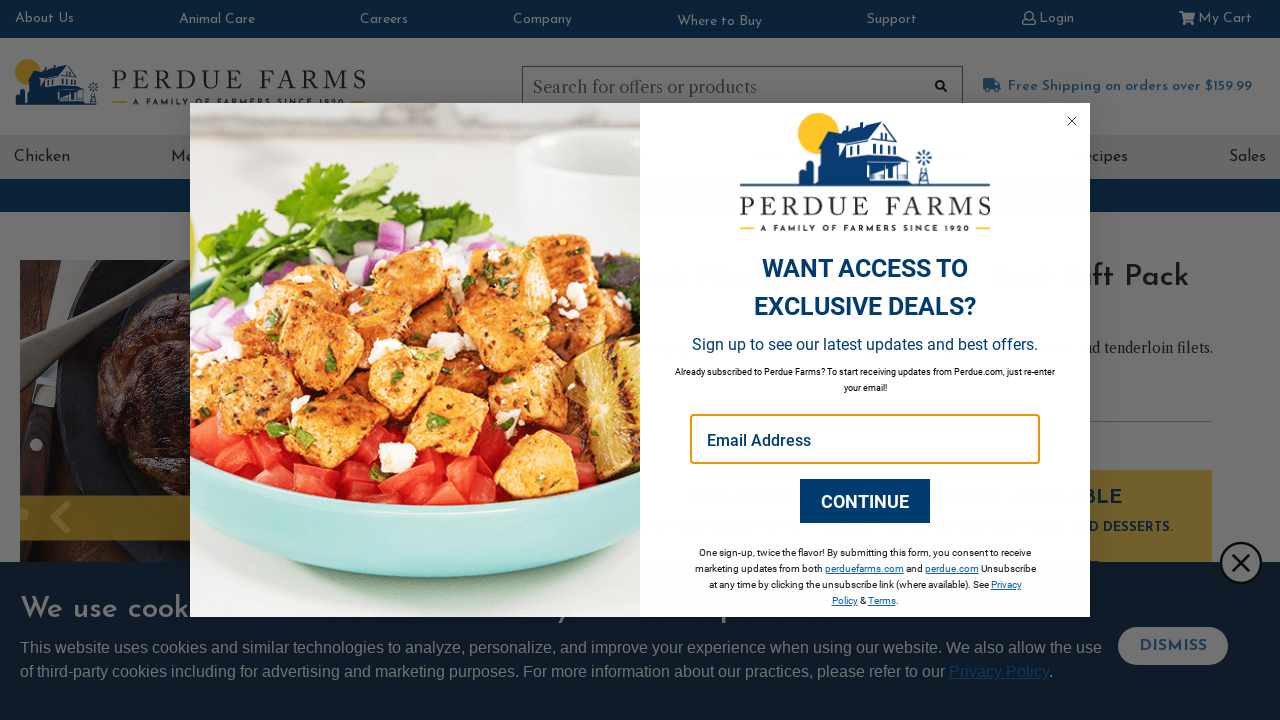

--- FILE ---
content_type: text/html;charset=UTF-8
request_url: https://www.perduefarms.com/en-US/last-minute-food-gift-beef-pack/B-ONA03-B.html
body_size: 56456
content:
<!DOCTYPE html>
<html lang="en">
<head>
<!--[if gt IE 9]><!-->
<script>//common/scripts.isml</script>

<script>
    window.paypalDebugOn = 'production' === 'sandbox';
</script>
<script defer type="text/javascript" src="/on/demandware.static/Sites-Perdue_US-Site/-/en_US/v1769245816349/js/main.js"></script>

    <script defer type="text/javascript" src="/on/demandware.static/Sites-Perdue_US-Site/-/en_US/v1769245816349/js/productDetail.js"
        
        >
    </script>


<!--<![endif]-->
<meta charset="UTF-8" />

<meta http-equiv="x-ua-compatible" content="ie=edge" />

<meta name="viewport" content="width=device-width, initial-scale=1, maximum-scale=10" />


<title>Last-Minute Food Gifts - Premium Beef Value Pack | Perdue Farms</title>
<meta name="description" content="Shopping for a beef lover? This value pack of gourmet burgers, ribeye steaks and tenderloin filets is the perfect food gift! Products are brought to you by Niman Ranch and its network of U.S. family ranchers. Visit Perduefarms.com to order this last-minute food gift and have delicious beef delivered to your loved one's doorstep."/>
<meta name="keywords" content="Last minute food gift ideas, steak, hamburger, ribeye, tenderloin, filets, burger, patties, Perdue Farms, Niman Ranch, frozen meat delivery, best meat brand, best mail order steaks, Purdue Farms, perduefarms com, order steaks online, best steak brand"/>



    


<link rel="apple-touch-icon" sizes="180x180" href="/on/demandware.static/Sites-Perdue_US-Site/-/default/dwdad7b7fe/images/favicons/apple-touch-icon.png">
<link rel="icon" type="image/png" sizes="32x32" href="/on/demandware.static/Sites-Perdue_US-Site/-/default/dwffb43f9f/images/favicons/favicon-32x32.png">
<link rel="icon" type="image/png" sizes="16x16" href="/on/demandware.static/Sites-Perdue_US-Site/-/default/dw58000e25/images/favicons/favicon-16x16.png">
<link rel="manifest" href="/on/demandware.static/Sites-Perdue_US-Site/-/default/dwf9baa306/images/favicons/site.webmanifest">
<link rel="mask-icon" href="/on/demandware.static/Sites-Perdue_US-Site/-/default/dw7c2efd44/images/favicons/safari-pinned-tab.svg" color="#003b71">
<link rel="shortcut icon" href="/on/demandware.static/Sites-Perdue_US-Site/-/default/dw25a6abf9/images/favicons/favicon.ico">
<meta name="msapplication-TileColor" content="#ffffff">
<meta name="msapplication-config" content="/on/demandware.static/Sites-Perdue_US-Site/-/default/dwd53a5e37/images/favicons/browserconfig.xml">
<meta name="theme-color" content="#ffffff">

<script src="https://ajax.googleapis.com/ajax/libs/webfont/1.5.18/webfont.js"></script>
<script>
    WebFont.load({
        google: {
            families:[
                'Josefin Sans:300,400,600,700,900',
                'Libre Caslon Text:400,700,900',
                'Roboto:300,400,700,900',
                'Roboto Condensed:300,400,700,900'
            ]
        }
    });
</script>

<link rel="stylesheet" href="/on/demandware.static/Sites-Perdue_US-Site/-/en_US/v1769245816349/css/global.css" />

    <link rel="stylesheet" href="/on/demandware.static/Sites-Perdue_US-Site/-/en_US/v1769245816349/css/detail.css"  />



    <meta name="facebook-domain-verification"  content="fy0od1jl3606xoo8f1uedkfo3nvzqp" />



    <meta name="google-site-verification" content="9Eze1qjx9ErZ-pNdFj0lJPXayg-U-W12Lf02gX3Ub5w" />



    <script async src="https://www.google.com/recaptcha/api.js"></script>















    







<link rel="stylesheet" href="/on/demandware.static/Sites-Perdue_US-Site/-/en_US/v1769245816349/css/skin/skin.css" />


    <script src="/on/demandware.static/Sites-Perdue_US-Site/-/en_US/v1769245816349/js/shareasale-affiliate-traffic.js" defer='defer'></script>




<link
  rel="stylesheet"
  href="https://cdn.jsdelivr.net/npm/swiper@11/swiper-bundle.min.css"
/>

<script src="https://cdn.jsdelivr.net/npm/swiper@11/swiper-bundle.min.js"></script>

<link rel="canonical" href="https://www.perduefarms.com/en-US/last-minute-food-gift-beef-pack/B-ONA03-B.html"/>

<script type="text/javascript">//<!--
/* <![CDATA[ (head-active_data.js) */
var dw = (window.dw || {});
dw.ac = {
    _analytics: null,
    _events: [],
    _category: "",
    _searchData: "",
    _anact: "",
    _anact_nohit_tag: "",
    _analytics_enabled: "true",
    _timeZone: "US/Eastern",
    _capture: function(configs) {
        if (Object.prototype.toString.call(configs) === "[object Array]") {
            configs.forEach(captureObject);
            return;
        }
        dw.ac._events.push(configs);
    },
	capture: function() { 
		dw.ac._capture(arguments);
		// send to CQ as well:
		if (window.CQuotient) {
			window.CQuotient.trackEventsFromAC(arguments);
		}
	},
    EV_PRD_SEARCHHIT: "searchhit",
    EV_PRD_DETAIL: "detail",
    EV_PRD_RECOMMENDATION: "recommendation",
    EV_PRD_SETPRODUCT: "setproduct",
    applyContext: function(context) {
        if (typeof context === "object" && context.hasOwnProperty("category")) {
        	dw.ac._category = context.category;
        }
        if (typeof context === "object" && context.hasOwnProperty("searchData")) {
        	dw.ac._searchData = context.searchData;
        }
    },
    setDWAnalytics: function(analytics) {
        dw.ac._analytics = analytics;
    },
    eventsIsEmpty: function() {
        return 0 == dw.ac._events.length;
    }
};
/* ]]> */
// -->
</script>
<script type="text/javascript">//<!--
/* <![CDATA[ (head-cquotient.js) */
var CQuotient = window.CQuotient = {};
CQuotient.clientId = 'bdqm-Perdue_US';
CQuotient.realm = 'BDQM';
CQuotient.siteId = 'Perdue_US';
CQuotient.instanceType = 'prd';
CQuotient.locale = 'en_US';
CQuotient.fbPixelId = '__UNKNOWN__';
CQuotient.activities = [];
CQuotient.cqcid='';
CQuotient.cquid='';
CQuotient.cqeid='';
CQuotient.cqlid='';
CQuotient.apiHost='api.cquotient.com';
/* Turn this on to test against Staging Einstein */
/* CQuotient.useTest= true; */
CQuotient.useTest = ('true' === 'false');
CQuotient.initFromCookies = function () {
	var ca = document.cookie.split(';');
	for(var i=0;i < ca.length;i++) {
	  var c = ca[i];
	  while (c.charAt(0)==' ') c = c.substring(1,c.length);
	  if (c.indexOf('cqcid=') == 0) {
		CQuotient.cqcid=c.substring('cqcid='.length,c.length);
	  } else if (c.indexOf('cquid=') == 0) {
		  var value = c.substring('cquid='.length,c.length);
		  if (value) {
		  	var split_value = value.split("|", 3);
		  	if (split_value.length > 0) {
			  CQuotient.cquid=split_value[0];
		  	}
		  	if (split_value.length > 1) {
			  CQuotient.cqeid=split_value[1];
		  	}
		  	if (split_value.length > 2) {
			  CQuotient.cqlid=split_value[2];
		  	}
		  }
	  }
	}
}
CQuotient.getCQCookieId = function () {
	if(window.CQuotient.cqcid == '')
		window.CQuotient.initFromCookies();
	return window.CQuotient.cqcid;
};
CQuotient.getCQUserId = function () {
	if(window.CQuotient.cquid == '')
		window.CQuotient.initFromCookies();
	return window.CQuotient.cquid;
};
CQuotient.getCQHashedEmail = function () {
	if(window.CQuotient.cqeid == '')
		window.CQuotient.initFromCookies();
	return window.CQuotient.cqeid;
};
CQuotient.getCQHashedLogin = function () {
	if(window.CQuotient.cqlid == '')
		window.CQuotient.initFromCookies();
	return window.CQuotient.cqlid;
};
CQuotient.trackEventsFromAC = function (/* Object or Array */ events) {
try {
	if (Object.prototype.toString.call(events) === "[object Array]") {
		events.forEach(_trackASingleCQEvent);
	} else {
		CQuotient._trackASingleCQEvent(events);
	}
} catch(err) {}
};
CQuotient._trackASingleCQEvent = function ( /* Object */ event) {
	if (event && event.id) {
		if (event.type === dw.ac.EV_PRD_DETAIL) {
			CQuotient.trackViewProduct( {id:'', alt_id: event.id, type: 'raw_sku'} );
		} // not handling the other dw.ac.* events currently
	}
};
CQuotient.trackViewProduct = function(/* Object */ cqParamData){
	var cq_params = {};
	cq_params.cookieId = CQuotient.getCQCookieId();
	cq_params.userId = CQuotient.getCQUserId();
	cq_params.emailId = CQuotient.getCQHashedEmail();
	cq_params.loginId = CQuotient.getCQHashedLogin();
	cq_params.product = cqParamData.product;
	cq_params.realm = cqParamData.realm;
	cq_params.siteId = cqParamData.siteId;
	cq_params.instanceType = cqParamData.instanceType;
	cq_params.locale = CQuotient.locale;
	
	if(CQuotient.sendActivity) {
		CQuotient.sendActivity(CQuotient.clientId, 'viewProduct', cq_params);
	} else {
		CQuotient.activities.push({activityType: 'viewProduct', parameters: cq_params});
	}
};
/* ]]> */
// -->
</script>

<!-- Start CBT Include -->







<!-- End CBT Include -->
<link rel="stylesheet" href="https://cdnjs.cloudflare.com/ajax/libs/font-awesome/4.7.0/css/font-awesome.min.css">
<script src="https://unpkg.com/default-passive-events"></script>
</head>
<body>

<div class="page" data-action="Product-Show" data-querystring="pid=B-ONA03-B">

<header>
    <a href="#maincontent" class="skip" aria-label="Skip to main content">Skip to main content</a>
<a href="#footercontent" class="skip" aria-label="Skip to footer content">Skip to footer content</a>
    






    <div class="header-banner slide-up d-none">
        <div class="container">
            <div class="d-flex justify-content-between">
                <div></div>
                <div class="content">
                    
	 


	<div class="html-slot-container">
    
        
            <div class="header-promotion"><strong>FREE 2-Day SHIPPING</strong> FOR ORDERS OVER $300</div>
        
    
</div>
 
	
                </div>
                <div class="close-button">
                    <button type="button" class="close" aria-label="Close">
                        <span aria-hidden="true">&times;</span>
                    </button>
                </div>
            </div>
        </div>
    </div>
    <nav class="wrapper-navigation">
        <div class="header">
            <div class="row">
                <div class="col-12 p-0">
                    <div class="navbar-header">
                        <div class="pull-left">
                            <div class="hidden-md-down">
                                

                            </div>
                            <button class="navbar-toggler d-lg-none" type="button" aria-controls="sg-navbar-collapse" aria-haspopup="true" aria-expanded="false" aria-label="Toggle Main Menu Navigation">
                                

<svg  height="60" width="60" viewBox="0 0 60 60" xmlns="http://www.w3.org/2000/svg"><defs><style>.a-menu,.b-menu{fill:#fff;}.a-menu{stroke:#e0e0e0;stroke-width:0.3px;}.b-menu{stroke:#000;}.c-menu{stroke:none;}.d-menu{fill:none;}</style></defs><g transform="translate(0 -52)"><g transform="translate(-8735 -143)"><g transform="translate(-46 -4)"><g class="a-menu" transform="translate(8781 199)"><rect class="c-menu" width="60" height="60"/><rect class="d-menu" x="0.15" y="0.15" width="59.7" height="59.7"/></g></g></g><g transform="translate(9 3)"><g class="b-menu" transform="translate(13 72)"><rect class="c-menu" width="17" height="2"/><rect class="d-menu" x="0.5" y="0.5" width="16" height="1"/></g><g class="b-menu" transform="translate(13 78)"><rect class="c-menu" width="17" height="2"/><rect class="d-menu" x="0.5" y="0.5" width="16" height="1"/></g><g class="b-menu" transform="translate(13 84)"><rect class="c-menu" width="17" height="2"/><rect class="d-menu" x="0.5" y="0.5" width="16" height="1"/></g></g></g></svg>

                            </button>
                        </div>
                        
                        <a href="/"
                           class="logo-home d-lg-none"
                           title="Perdue Farms Home"
                           data-cbt="{&quot;event&quot;:&quot;menu_click&quot;,&quot;eventTypes&quot;:&quot;link,click&quot;,&quot;menu_type&quot;:&quot;Header&quot;,&quot;menu_item_name&quot;:&quot;Logo&quot;,&quot;menu_item_section&quot;:&quot;Header&quot;}"
                        >
                            

<svg  class="d-lg-none" height="41.297" width="75.488" viewBox="0 0 75.488 41.297" xmlns="http://www.w3.org/2000/svg"><defs><style>.a-logo{fill:#ffc629;}.b-logo{fill:none;}.c-logo{fill:#003b71;}</style></defs><circle class="a-logo" cx="11.584" cy="11.584" r="11.584" transform="translate(0 0)"/><g transform="translate(0.647 4.857)"><rect class="b-logo" width="1.101" height="6.841" transform="translate(38.293 24.657)"/><path class="b-logo" d="M234.328,118.54l-.545-3.16-2.883,3.16Z" transform="translate(-162.057 -85.513)"/><path class="b-logo" d="M228.747,128l-.277,1.613h4.544L232.738,128Z" transform="translate(-160.358 -94.335)"/><path class="b-logo" d="M230.638,114.13l-.488,2.838,2.594-2.838Z" transform="translate(-161.533 -84.64)"/><path class="c-logo" d="M234.872,89.9a1.864,1.864,0,0,1-.518,0l-.515,2.519h1.541Z" transform="translate(-164.112 -67.702)"/><path class="c-logo" d="M234.627,71.911a1.838,1.838,0,0,1,.259.018l.515-2.519H233.86l.515,2.519A2.22,2.22,0,0,1,234.627,71.911Z" transform="translate(-164.126 -53.378)"/><path class="c-logo" d="M226.907,73.973l-1.417-2.143L224.4,72.919l2.143,1.417A1.987,1.987,0,0,1,226.907,73.973Z" transform="translate(-157.513 -55.07)"/><path class="c-logo" d="M242.6,88.937l-2.143-1.417a1.815,1.815,0,0,1-.364.364l1.417,2.143Z" transform="translate(-168.481 -66.038)"/><path class="c-logo" d="M226.543,87.52,224.4,88.937l1.089,1.089,1.417-2.143A1.9,1.9,0,0,1,226.543,87.52Z" transform="translate(-157.513 -66.038)"/><path class="c-logo" d="M240.454,74.337l2.143-1.417-1.089-1.089-1.417,2.143A2.085,2.085,0,0,1,240.454,74.337Z" transform="translate(-168.481 -55.07)"/><path class="c-logo" d="M224.481,82.043a1.841,1.841,0,0,1,.018-.259l-2.519-.515v1.541L224.5,82.3A1.7,1.7,0,0,1,224.481,82.043Z" transform="translate(-155.822 -61.669)"/><path class="c-logo" d="M244.979,82.821V81.28l-2.519.515a1.865,1.865,0,0,1,0,.518Z" transform="translate(-170.138 -61.676)"/><circle class="c-logo" cx="0.713" cy="0.713" r="0.713" transform="translate(69.788 19.661)"/><path class="c-logo" d="M203.836,102.67v-9.5l-.457-.006v6.783h-.388v2.727h.193v-2.555h.2v2.555Z" transform="translate(-142.547 -69.981)"/><path class="c-logo" d="M140.1,118.427v-2.555h.2V115.7H139.9v2.727Z" transform="translate(-98.444 -85.737)"/><path class="c-logo" d="M142.116,118.427v-2.555h.2V115.7h-.391v2.727Z" transform="translate(-99.856 -85.737)"/><path class="c-logo" d="M144.143,118.427v-2.555h.2V115.7h-.388v2.727Z" transform="translate(-101.275 -85.737)"/><path class="c-logo" d="M146.166,118.427v-2.555h.193V115.7h-.388v2.727Z" transform="translate(-102.687 -85.737)"/><path class="c-logo" d="M148.186,118.427v-2.555h.193V115.7h-.388v2.727Z" transform="translate(-104.099 -85.737)"/><path class="c-logo" d="M150.206,118.427v-2.555h.2V115.7h-.391v2.727Z" transform="translate(-105.511 -85.737)"/><path class="c-logo" d="M152.226,118.427v-2.555h.2V115.7h-.391v2.727Z" transform="translate(-106.923 -85.737)"/><path class="c-logo" d="M154.253,118.427v-2.555h.2V115.7h-.388v2.727Z" transform="translate(-108.342 -85.737)"/><path class="c-logo" d="M156.276,118.427v-2.555h.193V115.7h-.388v2.727Z" transform="translate(-109.754 -85.737)"/><path class="c-logo" d="M158.3,118.427v-2.555h.193V115.7H158.1v2.727Z" transform="translate(-111.166 -85.737)"/><path class="c-logo" d="M189.026,118.427v-2.555h.2V115.7h-.391v2.727Z" transform="translate(-132.648 -85.737)"/><path class="c-logo" d="M191.046,118.427v-2.555h.2V115.7h-.391v2.727Z" transform="translate(-134.06 -85.737)"/><path class="c-logo" d="M193.073,118.427v-2.555h.2V115.7h-.388v2.727Z" transform="translate(-135.479 -85.737)"/><path class="c-logo" d="M195.1,118.427v-2.555h.193V115.7H194.9v2.727Z" transform="translate(-136.891 -85.737)"/><path class="c-logo" d="M197.116,118.427v-2.555h.193V115.7h-.388v2.727Z" transform="translate(-138.303 -85.737)"/><path class="c-logo" d="M199.136,118.427v-2.555h.2V115.7h-.391v2.727Z" transform="translate(-139.715 -85.737)"/><path class="c-logo" d="M201.156,118.427v-2.555h.2V115.7h-.391v2.727Z" transform="translate(-141.128 -85.737)"/><path class="c-logo" d="M142.892,63.416V58l-1.532-.172v5.519Z" transform="translate(-99.464 -45.283)"/><path class="c-logo" d="M155.185,64.54V59.382l-1.535-.172v5.264Z" transform="translate(-108.056 -46.248)"/><path class="c-logo" d="M170.419,65.939V61.087l-1.309-.147v4.942Z" transform="translate(-118.863 -47.457)"/><path class="c-logo" d="M180.539,66.861V62.217l-1.309-.147V66.8Z" transform="translate(-125.937 -48.247)"/><path class="c-logo" d="M142.626,24.559v3.753l-4.857-.572-.539.686,14.837,1.664-7.686-10.78-.515.653,6.549,9.263-4.108-.485V24.971l-1.107-.123v3.765l-1.469-.172V24.682Z" transform="translate(-96.577 -18.356)"/><path class="c-logo" d="M99.206,67.3V62.28l-1.436.277v4.933Z" transform="translate(-68.993 -48.394)"/><path class="c-logo" d="M112.306,65.027V59.76l-1.436.277v5.176Z" transform="translate(-78.15 -46.632)"/><path class="c-logo" d="M73.879,42.26h-.644L73.7,45H71.366l.469-2.736h-.644l-1.571,9.158H65.753l-2.311-1.9H42.005V40.8h.388v8.032h.2V46.347l.2-.072.22-.081v2.636h.2V46.274h.2V46.1h-.147l6.841-2.546V46.1H49.7v2.727h.2V46.274h.2v2.555h.457V40.8l.457.006v2.414l1.478-.551v5.408h2.769v-6.44L57.5,40.8v8.029h.479V40.61L59.515,40v-.746H57.5l-17.043-.226v-.346h1.559l22.978.34-6.913-3.31L41.141,34.98,28.778,36.587l-.048.018V29.623l12.414-2.3v-.731L28.73,28.952l-4.042,7.434V29.334l-.972-.1V28.07l5.062.388,12.414-2.387,7.789-9.931L40.257,18.2l-2.031,1.824L38.2,19.9V16.354l-1.411.334v2.326L32.179,20.1,30.145,21.93V18.259l-1.411.334v2.326l-1.607.379L26.04,22.987l-7.385-1.348L13.1,31.57h1.363v8.86l-1.559,1.559v8.081l-2.068,1.348H10.5V40.424a2.179,2.179,0,0,0-4.358,0v3.828a2.179,2.179,0,0,0-3.991,1.21v7.118H75.664ZM41.545,47.638h-1.1V40.8h1.1Zm32.331-1.631.542,3.16H70.993Zm-2.621-.376h2.1l-2.591,2.838Zm-.993,5.787.277-1.616h3.991l.277,1.616Z" transform="translate(-2.15 -16.14)"/></g></svg>

                        </a>
                        <div class="wrapper-search-shipping-links">
                            <div class="wrapper-minicart-account">
                                <div class="container multilevel-dropdown">
                                    
    
    <div class="content-asset about-us-nav"><!-- dwMarker="content" dwContentID="43cf6995c53d2bca9df4291342" -->
        <div class="blue-nav-dropdown nav-item dropdown">
    <a class="user-message-links hidden-md-down dropdown-toggle"
       data-cbt="{&quot;event&quot;:&quot;menu_click&quot;,&quot;eventTypes&quot;:&quot;click&quot;,&quot;menu_type&quot;:&quot;Secondary Nav&quot;,&quot;menu_item_name&quot;:&quot;About Us&quot;,&quot;menu_item_section&quot;:&quot;About Us&quot;}"
       href="https://www.perduefarms.com/en-US/perdue-farms-story/our-story-page.html"
       title="Go to OUR STORY"
       data-toggle="dropdown" aria-expanded="false" tabindex="0"
    >
        About Us
    </a>
    <ul class="dropdown-menu" role="menu" aria-hidden="true">
        <li class="dropdown-item dropdown" role="presentation">
            <a class="dropdown-link"
               data-cbt="{&quot;event&quot;:&quot;menu_click&quot;,&quot;eventTypes&quot;:&quot;click&quot;,&quot;menu_type&quot;:&quot;Secondary Nav&quot;,&quot;menu_item_name&quot;:&quot;Our Story&quot;,&quot;menu_item_section&quot;:&quot;About Us&quot;}"
               href="https://www.perduefarms.com/en-US/perdue-farms-story/our-story-page.html"
               title="Go to OUR STORY"
               role="menuitem" tabindex="-1"
            >
                Our Story
            </a>
        </li>
        <li class="dropdown-item dropdown" role="presentation">
            <a class="dropdown-link"
               data-cbt="{&quot;event&quot;:&quot;menu_click&quot;,&quot;eventTypes&quot;:&quot;click&quot;,&quot;menu_type&quot;:&quot;Secondary Nav&quot;,&quot;menu_item_name&quot;:&quot;Our Brands&quot;,&quot;menu_item_section&quot;:&quot;About Us&quot;}"
               href="https://www.perduefarms.com/en-US/brands-page.html"
               role="menuitem" tabindex="-1"
            >
                Our Brands
            </a>
        </li>
        <li class="dropdown-item dropdown" role="presentation">
            <a class="dropdown-link"
               data-cbt="{&quot;event&quot;:&quot;menu_click&quot;,&quot;eventTypes&quot;:&quot;click&quot;,&quot;menu_type&quot;:&quot;Secondary Nav&quot;,&quot;menu_item_name&quot;:&quot;Our Farmers&quot;,&quot;menu_item_section&quot;:&quot;About Us&quot;}"
               href="https://www.perduefarms.com/on/demandware.store/Sites-Perdue_US-Site/en_US/Farms-Show"
               role="menuitem" tabindex="-1"
            >
                Our Farmers
            </a>
        </li>
        <li class="dropdown-item dropdown" role="presentation">
            <a class="dropdown-link"
               data-cbt="{&quot;event&quot;:&quot;menu_click&quot;,&quot;eventTypes&quot;:&quot;click&quot;,&quot;menu_type&quot;:&quot;Secondary Nav&quot;,&quot;menu_item_name&quot;:&quot;Sustainability Efforts&quot;,&quot;menu_item_section&quot;:&quot;About Us&quot;}"
               href="https://www.perduefarms.com/en-US/we-care.html"
               title="Go to SUSTAINABILITY EFFORTS"
               role="menuitem" tabindex="-1"
            >
                Sustainability
            </a>
        </li>
        <li class="dropdown-item dropdown" role="presentation">
            <a class="dropdown-link"
               data-cbt="{&quot;event&quot;:&quot;menu_click&quot;,&quot;eventTypes&quot;:&quot;click&quot;,&quot;menu_type&quot;:&quot;Secondary Nav&quot;,&quot;menu_item_name&quot;:&quot;Why Buy Perdue Farms&quot;,&quot;menu_item_section&quot;:&quot;About Us&quot;}"
               href="https://www.perduefarms.com/en-US/buy-perdue-farms.html"
               title="Go to WHY BUY FROM PERDUE FARMS"
               role="menuitem"  tabindex="-1"
            >
                Why Choose Perdue Farms
            </a>
        </li>
        <li class="dropdown-item dropdown" role="presentation">
            <a class="dropdown-link"
               data-cbt="{&quot;event&quot;:&quot;menu_click&quot;,&quot;eventTypes&quot;:&quot;click&quot;,&quot;menu_type&quot;:&quot;Secondary Nav&quot;,&quot;menu_item_name&quot;:&quot;Quality & Flavor Guarantee&quot;,&quot;menu_item_section&quot;:&quot;About Us&quot;}"
               href="https://www.perduefarms.com/en-US/flavor-guarantee.html"
               title="Go to QUALITY & FLAVOR GUARANTEE"
               role="menuitem" tabindex="-1"
            >
                Flavor Guarantee
            </a>
        </li>
        <li class="dropdown-item dropdown" role="presentation">
			<a class="dropdown-link"
               data-cbt="{&quot;event&quot;:&quot;menu_click&quot;,&quot;eventTypes&quot;:&quot;click&quot;,&quot;menu_type&quot;:&quot;Secondary Nav&quot;,&quot;menu_item_name&quot;:&quot;Food Safety&quot;,&quot;menu_item_section&quot;:&quot;About Us&quot;}"
			   href="https://corporate.perduefarms.com/responsibility/food/safety"
			   title="Go to FOOD SAFETY"
			   role="menuitem"  tabindex="-1" target="_blank"
			>
                Our Stance: Food Safety
            </a>
        </li>
    </ul>
</div>
    </div> <!-- End content-asset -->



                                    <a href="https://www.perdue.com/perdue-way/animal-care/"
                                       class="user-message-links hidden-md-down animal-care"
                                       title="Go to ANIMAL CARE"
                                       rel="noopener"
                                       target="_blank"
                                       data-cbt="{&quot;event&quot;:&quot;menu_click&quot;,&quot;eventTypes&quot;:&quot;link,click&quot;,&quot;menu_type&quot;:&quot;Secondary Nav&quot;,&quot;menu_item_name&quot;:&quot;Animal Care&quot;,&quot;menu_item_section&quot;:&quot;Secondary Nav&quot;}"
                                    >
                                        Animal Care
                                    </a>
                                    <a href="https://www.perduecareers.com/"
                                       class="user-message-links hidden-md-down perdue-careers"
                                       title="Go to CAREERS"
                                       rel="noopener"
                                       target="_blank"
                                       data-cbt="{&quot;event&quot;:&quot;menu_click&quot;,&quot;eventTypes&quot;:&quot;link,click&quot;,&quot;menu_type&quot;:&quot;Secondary Nav&quot;,&quot;menu_item_name&quot;:&quot;Careers&quot;,&quot;menu_item_section&quot;:&quot;Secondary Nav&quot;}"
                                    >
                                        Careers
                                    </a>
                                    <a href="https://corporate.perduefarms.com/"
                                       class="user-message-links hidden-md-down perdue-corporate"
                                       title="Go to COMPANY"
                                       rel="noopener"
                                       target="_blank"
                                       data-cbt="{&quot;event&quot;:&quot;menu_click&quot;,&quot;eventTypes&quot;:&quot;link,click&quot;,&quot;menu_type&quot;:&quot;Secondary Nav&quot;,&quot;menu_item_name&quot;:&quot;Company&quot;,&quot;menu_item_section&quot;:&quot;Secondary Nav&quot;}"
                                    >
                                        Company
                                    </a>
                                    <a href="https://www.perdue.com/wheretobuy"
                                       class="user-message-links hidden-md-down where-to-buy"
                                       title="Go to PERDUE Where to Buy"
                                       rel="noopener"
                                       target="_blank"
                                       data-cbt="{&quot;event&quot;:&quot;menu_click&quot;,&quot;eventTypes&quot;:&quot;link,click&quot;,&quot;menu_type&quot;:&quot;Secondary Nav&quot;,&quot;menu_item_name&quot;:&quot;Where to Buy&quot;,&quot;menu_item_section&quot;:&quot;Secondary Nav&quot;}"
                                    >
                                        Where to Buy
                                    </a>
                                    <a href="https://www.perduefarms.com/en-US/help"
                                       class="user-message-links hidden-md-down customer-service"
                                       data-cbt="{&quot;event&quot;:&quot;menu_click&quot;,&quot;eventTypes&quot;:&quot;link,click&quot;,&quot;menu_type&quot;:&quot;Secondary Nav&quot;,&quot;menu_item_name&quot;:&quot;Support&quot;,&quot;menu_item_section&quot;:&quot;Secondary Nav&quot;}"
                                    >
                                        Support
                                    </a>
                                    <div class="d-lg-none js-search-icon"
                                          data-cbt="{&quot;event&quot;:&quot;menu_click&quot;,&quot;eventTypes&quot;:&quot;link,click&quot;,&quot;menu_type&quot;:&quot;Header&quot;,&quot;menu_item_name&quot;:&quot;Mobile Search Open&quot;,&quot;menu_item_section&quot;:&quot;SearchBar&quot;}"
                                    >
                                        <button class="btn-unstyled js-search-display p-0" type="button"
                                                aria-expanded="false"
                                                aria-label="Search for offers or products, suggestions appear below">
                                            

<svg  height="60" width="60" viewBox="0 0 60 60" xmlns="http://www.w3.org/2000/svg"><defs><style>.a-search{fill:#fff;stroke:#e0e0e0;stroke-width:0.3px;}.b-search{stroke:none;}.c-search{fill:none;}</style></defs><g transform="translate(-8781 -199)"><g class="a-search" transform="translate(8781 199)"><rect class="b-search" width="60" height="60"/><rect class="c-search" x="0.15" y="0.15" width="59.7" height="59.7"/></g></g><path d="M24.753,22.771,18.8,16.583a10.09,10.09,0,1,0-7.726,3.6,9.986,9.986,0,0,0,5.783-1.827l6,6.235a1.316,1.316,0,1,0,1.9-1.825ZM11.078,2.633a7.461,7.461,0,1,1-7.461,7.461A7.469,7.469,0,0,1,11.078,2.633Z" transform="translate(17.88 18)"/></svg>

                                        </button>
                                    </div>
                                    <span class="js-close-display hidden-md-down d-lg-none"
                                          data-cbt="{&quot;event&quot;:&quot;menu_click&quot;,&quot;eventTypes&quot;:&quot;link,click&quot;,&quot;menu_type&quot;:&quot;Header&quot;,&quot;menu_item_name&quot;:&quot;Mobile Search Close&quot;,&quot;menu_item_section&quot;:&quot;SearchBar&quot;}"
                                    >
                                        

<svg  height="60" width="60" viewBox="0 0 60 60" xmlns="http://www.w3.org/2000/svg"><defs><style>.a-close{fill:#2d79b2;}.b-close{fill:#fff;}</style></defs><g transform="translate(-8928 -207)"><g transform="translate(147 8)"><rect class="a-close" width="60" height="60" transform="translate(8781 199)"/></g><path class="b-close" d="M11.881,11.244,19.7,2.593a1.547,1.547,0,0,0,0-2.035,1.213,1.213,0,0,0-1.84,0l-7.82,8.651L2.221.558a1.213,1.213,0,0,0-1.84,0,1.547,1.547,0,0,0,0,2.035L8.2,11.244.382,19.895a1.547,1.547,0,0,0,0,2.035,1.237,1.237,0,0,0,.92.422,1.237,1.237,0,0,0,.92-.422l7.819-8.651,7.82,8.651a1.214,1.214,0,0,0,1.84,0,1.547,1.547,0,0,0,0-2.035Zm0,0" transform="translate(8947.959 225.756)"/></g></svg>

                                    </span>
                                    <div class="profile">
                                        








    
    <div class="user hidden-md-down">
        <a href="https://www.perduefarms.com/on/demandware.store/Sites-Perdue_US-Site/en_US/Login-Show"
           role="button"
           aria-label="Login to your account"
           data-cbt="{&quot;event&quot;:&quot;menu_click&quot;,&quot;eventTypes&quot;:&quot;link,click&quot;,&quot;menu_type&quot;:&quot;Header&quot;,&quot;menu_item_name&quot;:&quot;Desktop Log In&quot;,&quot;menu_item_section&quot;:&quot;Account&quot;}"
        >
            

<svg  height="13.98" width="13.99" viewBox="0 0 13.99 13.98" version="1.1" xml:space="preserve" xmlns="http://www.w3.org/2000/svg" xmlns:cc="http://creativecommons.org/ns#" xmlns:dc="http://purl.org/dc/elements/1.1/" xmlns:rdf="http://www.w3.org/1999/02/22-rdf-syntax-ns#"><g transform="translate(-65.35,-65.28)"><path d="m76.91 73.22c0.84 0.24 1.48 0.72 1.91 1.45 0.35 0.55 0.52 1.14 0.52 1.78v0.68c0 0.58-0.21 1.08-0.63 1.5s-0.92 0.63-1.5 0.63h-9.73c-0.58 0-1.08-0.21-1.5-0.63s-0.63-0.92-0.63-1.5v-0.68c0-0.64 0.17-1.24 0.52-1.8 0.44-0.71 1.08-1.18 1.91-1.42l0.57-0.16c-0.62-0.86-0.93-1.81-0.93-2.87 0-0.89 0.22-1.72 0.66-2.47s1.03-1.35 1.79-1.79 1.58-0.66 2.47-0.66 1.72 0.22 2.47 0.66c0.76 0.44 1.35 1.03 1.79 1.79s0.66 1.58 0.66 2.47c0 1.06-0.31 2.01-0.93 2.87zm1.12 3.91v-0.68c0-0.46-0.14-0.87-0.41-1.23s-0.63-0.61-1.07-0.74l-1.26-0.36c-0.88 0.66-1.86 0.98-2.95 0.98s-2.08-0.33-2.95-0.98l-1.26 0.36c-0.44 0.13-0.79 0.37-1.07 0.74s-0.41 0.77-0.41 1.23v0.68c0 0.24 0.08 0.43 0.23 0.59s0.35 0.23 0.59 0.23h9.73c0.24 0 0.43-0.08 0.59-0.23 0.16-0.16 0.24-0.35 0.24-0.59zm-5.69-10.56c-0.66 0-1.26 0.16-1.8 0.49s-0.98 0.77-1.31 1.31-0.49 1.15-0.49 1.8 0.16 1.26 0.49 1.8 0.77 0.98 1.31 1.31 1.15 0.49 1.8 0.49 1.26-0.16 1.8-0.49 0.98-0.77 1.31-1.31c0.33-0.55 0.49-1.15 0.49-1.8s-0.16-1.26-0.49-1.8c-0.33-0.55-0.77-0.98-1.31-1.31s-1.14-0.49-1.8-0.49z"/></g></svg>

            <span class="user-message hidden-md-down">Login</span>
        </a>
    </div>
    
    <div class="user d-lg-none">
        <a href="https://www.perduefarms.com/on/demandware.store/Sites-Perdue_US-Site/en_US/Login-Show"
           role="button"
           aria-label="Login to your account"
           data-cbt="{&quot;event&quot;:&quot;menu_click&quot;,&quot;eventTypes&quot;:&quot;link,click&quot;,&quot;menu_type&quot;:&quot;Header&quot;,&quot;menu_item_name&quot;:&quot;Mobile Log In&quot;,&quot;menu_item_section&quot;:&quot;Account&quot;}"
        >
            
                

<svg  height="60" width="60" viewBox="0 0 60 60" xmlns="http://www.w3.org/2000/svg"><defs><style>.a-profile{fill:#fff;stroke:#e0e0e0;stroke-width:0.3px;}.b-profile{stroke:#000;}.c-profile{stroke:none;}.d-profile{fill:none;}</style></defs><g transform="translate(-8781 -199)"><g class="a-profile" transform="translate(8781 199)"><rect class="c-profile" width="60" height="60"/><rect class="d-profile" x="0.15" y="0.15" width="59.7" height="59.7"/></g><g transform="translate(8800.682 217.748)"><path class="b-profile" d="M92.989,11.914A5.764,5.764,0,0,0,97.2,10.169a5.765,5.765,0,0,0,1.745-4.212A5.765,5.765,0,0,0,97.2,1.745a5.956,5.956,0,0,0-8.424,0,5.764,5.764,0,0,0-1.745,4.212,5.765,5.765,0,0,0,1.745,4.212A5.766,5.766,0,0,0,92.989,11.914ZM89.8,2.77a4.506,4.506,0,0,1,6.374,0A4.307,4.307,0,0,1,97.5,5.957a4.307,4.307,0,0,1-1.321,3.187,4.506,4.506,0,0,1-6.374,0,4.306,4.306,0,0,1-1.321-3.187A4.306,4.306,0,0,1,89.8,2.77Zm0,0" transform="translate(-82.827)"/><path class="b-profile" d="M20.585,254.388a14.714,14.714,0,0,0-.2-1.563A12.314,12.314,0,0,0,20,251.254a7.762,7.762,0,0,0-.646-1.465,5.525,5.525,0,0,0-.974-1.269,4.3,4.3,0,0,0-1.4-.879,4.835,4.835,0,0,0-1.786-.323,1.813,1.813,0,0,0-.968.411c-.29.189-.63.408-1.009.65a5.78,5.78,0,0,1-1.305.575,5.068,5.068,0,0,1-3.192,0,5.762,5.762,0,0,1-1.3-.575c-.375-.24-.715-.459-1.01-.651a1.811,1.811,0,0,0-.968-.411,4.83,4.83,0,0,0-1.786.324,4.291,4.291,0,0,0-1.4.879,5.526,5.526,0,0,0-.974,1.269,7.777,7.777,0,0,0-.646,1.466,12.345,12.345,0,0,0-.384,1.571,14.614,14.614,0,0,0-.2,1.563c-.033.472-.049.964-.049,1.461a4.107,4.107,0,0,0,1.22,3.107A4.391,4.391,0,0,0,4.363,260.1H16.272a4.391,4.391,0,0,0,3.143-1.146,4.106,4.106,0,0,0,1.22-3.107C20.635,255.351,20.618,254.859,20.585,254.388Zm-2.169,3.518a2.956,2.956,0,0,1-2.144.747H4.363a2.956,2.956,0,0,1-2.144-.747,2.682,2.682,0,0,1-.77-2.057c0-.463.015-.921.046-1.36a13.182,13.182,0,0,1,.181-1.408,10.887,10.887,0,0,1,.338-1.385A6.332,6.332,0,0,1,2.54,250.5a4.1,4.1,0,0,1,.716-.938,2.849,2.849,0,0,1,.931-.579,3.336,3.336,0,0,1,1.141-.22c.051.027.141.079.288.174.3.194.641.416,1.021.658a7.182,7.182,0,0,0,1.638.732,6.515,6.515,0,0,0,4.084,0A7.19,7.19,0,0,0,14,249.6c.389-.248.722-.463,1.02-.658.146-.1.237-.147.288-.174a3.339,3.339,0,0,1,1.142.22,2.853,2.853,0,0,1,.931.579,4.086,4.086,0,0,1,.716.938,6.31,6.31,0,0,1,.526,1.191,10.859,10.859,0,0,1,.338,1.385,13.293,13.293,0,0,1,.181,1.408h0c.031.438.046.895.046,1.36A2.682,2.682,0,0,1,18.416,257.906Zm0,0" transform="translate(0 -235.369)"/></g></g></svg>

            
            <span class="user-message hidden-md-down">Login</span>
        </a>
    </div>


                                    </div>
                                    <div class="minicart" data-action-url="/on/demandware.store/Sites-Perdue_US-Site/en_US/Cart-MiniCartShow">
                                        







<div class="minicart-total hide-link-med">
    <a href="https://www.perduefarms.com/en-US/cart"
       class="minicart-link d-lg-none"
       title="My Cart, 0 Items"
       aria-label="My Cart, 0 Items"
       aria-haspopup="true"
       data-cbt="{&quot;event&quot;:&quot;menu_click&quot;,&quot;eventTypes&quot;:&quot;link,click&quot;,&quot;menu_type&quot;:&quot;Header&quot;,&quot;menu_item_name&quot;:&quot;Mobile View&quot;,&quot;menu_item_section&quot;:&quot;Cart&quot;}"
    >
        
            

<svg  height="60" width="60" viewBox="0 0 60 60" xmlns="http://www.w3.org/2000/svg"><defs><style>.a-cart{fill:#fff;stroke:#e0e0e0;stroke-width:0.3px;}.b-cart{stroke:none;}.c-cart{fill:none;}</style></defs><g transform="translate(-8781 -199)"><g class="a-cart" transform="translate(8781 199)"><rect class="b-cart" width="60" height="60"/><rect class="c-cart" x="0.15" y="0.15" width="59.7" height="59.7"/></g><g transform="translate(8799 217)"><path d="M22.3,2.187H4.374a.536.536,0,0,0-.154.036L3.78.775A1.093,1.093,0,0,0,2.734,0H.547A.547.547,0,0,0,0,.547V1.64a.547.547,0,0,0,.547.547H1.924L5.34,13.414,4.064,14.9a2.28,2.28,0,0,0-.5,2.138,2.173,2.173,0,0,0,2.093,1.55H21.325a.547.547,0,0,0,.547-.547V16.95a.547.547,0,0,0-.547-.547H5.658l1.733-2.022a1.085,1.085,0,0,0,.109-.165H18.1a2.188,2.188,0,0,0,1.98-1.256l3.816-8.108a1.775,1.775,0,0,0,.167-.749V3.948A1.761,1.761,0,0,0,22.3,2.187Z"/><ellipse cx="2.187" cy="2.187" rx="2.187" ry="2.187" transform="translate(4.374 19.684)"/><ellipse cx="2.187" cy="2.187" rx="2.187" ry="2.187" transform="translate(17.497 19.684)"/></g></g></svg>

        
        <span class="minicart-quantity d-none">
            0
        </span>
        <span class="user-message-cart hidden-md-down">My Cart</span>
    </a>
    <a href="https://www.perduefarms.com/en-US/cart"
       class="minicart-link hidden-md-down"
       title="My Cart, 0 Items"
       aria-label="My Cart, 0 Items"
       aria-haspopup="true"
       data-cbt="{&quot;event&quot;:&quot;menu_click&quot;,&quot;eventTypes&quot;:&quot;link,click&quot;,&quot;menu_type&quot;:&quot;Header&quot;,&quot;menu_item_name&quot;:&quot;Desktop View&quot;,&quot;menu_item_section&quot;:&quot;Cart&quot;}"
    >
        

<svg  height="13.99" width="15.753" viewBox="0 0 15.753 13.99" version="1.1" xml:space="preserve" xmlns="http://www.w3.org/2000/svg" xmlns:cc="http://creativecommons.org/ns#" xmlns:dc="http://purl.org/dc/elements/1.1/" xmlns:rdf="http://www.w3.org/1999/02/22-rdf-syntax-ns#"><g transform="translate(-64.47,-65.28)"><path d="m78.89 73.49c-0.04 0.16-0.11 0.29-0.23 0.38s-0.25 0.14-0.4 0.14h-8.01l0.16 0.88h7.36c0.2 0 0.36 0.08 0.49 0.25 0.13 0.16 0.17 0.35 0.14 0.55l-0.16 0.68c0.27 0.13 0.49 0.31 0.64 0.56s0.23 0.51 0.23 0.81c0 0.42-0.15 0.78-0.45 1.08s-0.66 0.45-1.08 0.45-0.78-0.15-1.08-0.45-0.45-0.67-0.45-1.09 0.15-0.79 0.46-1.08h-5.74c0.31 0.29 0.46 0.65 0.46 1.08s-0.15 0.79-0.45 1.09-0.66 0.45-1.08 0.45-0.78-0.15-1.08-0.45-0.45-0.66-0.45-1.08c0-0.27 0.07-0.53 0.21-0.77s0.32-0.43 0.56-0.57l-1.91-9.38h-1.91c-0.18 0-0.34-0.06-0.46-0.19-0.13-0.13-0.19-0.28-0.19-0.46v-0.44c0-0.18 0.06-0.34 0.19-0.46 0.13-0.13 0.28-0.19 0.46-0.19h2.82c0.15 0 0.28 0.05 0.4 0.15s0.2 0.22 0.23 0.37l0.25 1.23h10.75c0.22 0 0.39 0.08 0.52 0.25 0.13 0.16 0.16 0.35 0.11 0.55z"/></g></svg>

            <span class="minicart-quantity d-none">
                0
            </span>
        <span class="user-message-cart">My Cart</span>
    </a>
</div>

<div class="minicart-total hide-no-link d-lg-none">
    
        

<svg  height="60" width="60" viewBox="0 0 60 60" xmlns="http://www.w3.org/2000/svg"><defs><style>.a-cart{fill:#fff;stroke:#e0e0e0;stroke-width:0.3px;}.b-cart{stroke:none;}.c-cart{fill:none;}</style></defs><g transform="translate(-8781 -199)"><g class="a-cart" transform="translate(8781 199)"><rect class="b-cart" width="60" height="60"/><rect class="c-cart" x="0.15" y="0.15" width="59.7" height="59.7"/></g><g transform="translate(8799 217)"><path d="M22.3,2.187H4.374a.536.536,0,0,0-.154.036L3.78.775A1.093,1.093,0,0,0,2.734,0H.547A.547.547,0,0,0,0,.547V1.64a.547.547,0,0,0,.547.547H1.924L5.34,13.414,4.064,14.9a2.28,2.28,0,0,0-.5,2.138,2.173,2.173,0,0,0,2.093,1.55H21.325a.547.547,0,0,0,.547-.547V16.95a.547.547,0,0,0-.547-.547H5.658l1.733-2.022a1.085,1.085,0,0,0,.109-.165H18.1a2.188,2.188,0,0,0,1.98-1.256l3.816-8.108a1.775,1.775,0,0,0,.167-.749V3.948A1.761,1.761,0,0,0,22.3,2.187Z"/><ellipse cx="2.187" cy="2.187" rx="2.187" ry="2.187" transform="translate(4.374 19.684)"/><ellipse cx="2.187" cy="2.187" rx="2.187" ry="2.187" transform="translate(17.497 19.684)"/></g></g></svg>

    
    <span class="minicart-quantity d-none">
        0
    </span>
</div>
<div class="minicart-total hide-no-link hidden-md-down">
    

<svg  height="13.99" width="15.753" viewBox="0 0 15.753 13.99" version="1.1" xml:space="preserve" xmlns="http://www.w3.org/2000/svg" xmlns:cc="http://creativecommons.org/ns#" xmlns:dc="http://purl.org/dc/elements/1.1/" xmlns:rdf="http://www.w3.org/1999/02/22-rdf-syntax-ns#"><g transform="translate(-64.47,-65.28)"><path d="m78.89 73.49c-0.04 0.16-0.11 0.29-0.23 0.38s-0.25 0.14-0.4 0.14h-8.01l0.16 0.88h7.36c0.2 0 0.36 0.08 0.49 0.25 0.13 0.16 0.17 0.35 0.14 0.55l-0.16 0.68c0.27 0.13 0.49 0.31 0.64 0.56s0.23 0.51 0.23 0.81c0 0.42-0.15 0.78-0.45 1.08s-0.66 0.45-1.08 0.45-0.78-0.15-1.08-0.45-0.45-0.67-0.45-1.09 0.15-0.79 0.46-1.08h-5.74c0.31 0.29 0.46 0.65 0.46 1.08s-0.15 0.79-0.45 1.09-0.66 0.45-1.08 0.45-0.78-0.15-1.08-0.45-0.45-0.66-0.45-1.08c0-0.27 0.07-0.53 0.21-0.77s0.32-0.43 0.56-0.57l-1.91-9.38h-1.91c-0.18 0-0.34-0.06-0.46-0.19-0.13-0.13-0.19-0.28-0.19-0.46v-0.44c0-0.18 0.06-0.34 0.19-0.46 0.13-0.13 0.28-0.19 0.46-0.19h2.82c0.15 0 0.28 0.05 0.4 0.15s0.2 0.22 0.23 0.37l0.25 1.23h10.75c0.22 0 0.39 0.08 0.52 0.25 0.13 0.16 0.16 0.35 0.11 0.55z"/></g></svg>

    <span class="minicart-quantity d-none">
        0
    </span>
</div>
<div class="popover popover-bottom"></div>

                                    </div>
                                </div>
                            </div>
                            <div class="hidden-md-down container">
                                <div class="col-12 wrapper-header">
                                    <div class="row h-100">
                                        <div class="col-sm-4 wrapper-logo">
                                            
                                            <a href="/"
                                               class="logo-home"
                                               title="Perdue Farms Home"
                                               aria-label="Perdue Farms Home"
                                               data-cbt="{&quot;event&quot;:&quot;menu_click&quot;,&quot;eventTypes&quot;:&quot;link,click&quot;,&quot;menu_type&quot;:&quot;Header&quot;,&quot;menu_item_name&quot;:&quot;Logo&quot;,&quot;menu_item_section&quot;:&quot;Header&quot;}"
                                            >
                                                

<svg class="hidden-md-down" height="54" width="413" viewBox="0 0 1056.94 137.22" version="1.1" xmlns="http://www.w3.org/2000/svg" xmlns:xlink="http://www.w3.org/1999/xlink" x="0px" y="0px" style="enable-background:new 0 0 1056.94 137.22;" xml:space="preserve"><style type="text/css">.st0{fill:#222222;}.st1{fill:#FFC629;}.st2{fill:none;}.st3{fill:#003B71;}</style><g><g><g><g><path class="st0" d="M308.22,67.21c0,3.55,0.08,13.83,0.15,14.89c0.15,1.66,0.91,2.42,2.49,2.42h4.84c0.53,0,0.6,0.23,0.6,0.53v1.81c0,0.38-0.08,0.6-0.68,0.6c-1.06,0-3.4-0.23-10.5-0.23c-6.65,0-9.6,0.23-10.43,0.23c-0.53,0-0.6-0.23-0.6-0.53v-1.89c0-0.38,0.08-0.53,0.45-0.53h3.25c2.57,0,3.1-0.38,3.32-2.42c0.08-0.76,0.3-12.54,0.3-21.31V52.1c0-4.99-0.08-13.22-0.15-13.98c-0.15-1.51-0.91-1.66-2.95-1.66h-4.31c-0.38,0-0.45-0.15-0.45-0.6v-1.81c0-0.38,0.08-0.53,0.45-0.53c0.83,0,3.55,0.23,10.73,0.23c1.36,0,5.82-0.23,8.31-0.23c8.54,0,12.54,0.83,16.85,3.78c3.55,2.42,5.74,6.65,5.74,10.96c0,9.52-7.18,15.42-19.19,15.42c-2.8,0-5.82-0.08-8.24-0.38V67.21z M308.22,60.56c1.51,0.45,4.01,0.68,6.95,0.68c4.61,0,8.69-2.49,10.66-5.14c1.66-2.19,1.96-4.99,1.96-7.63c0-9.9-9.22-12.54-13.68-12.54c-1.28,0-4.38,0-5.89,0.53V60.56z"/><path class="st0" d="M370.94,58.29c0.6,0,8.69-0.3,9.6-0.45c2.19-0.38,2.8-0.98,3.48-3.33c0.23-0.76,0.53-2.27,0.6-3.7c0-0.38,0.23-0.53,0.53-0.53l1.89,0.08c0.38,0,0.53,0.3,0.45,0.6c-0.23,1.28-0.23,7.48-0.23,8.61c0,2.64,0.3,6.27,0.45,7.86c0,0.38-0.15,0.53-0.45,0.6l-1.66,0.23c-0.38,0.08-0.53-0.15-0.6-0.68c-0.15-0.98-0.6-2.72-0.83-3.55c-0.45-1.59-1.28-2.72-3.25-2.95c-3.55-0.38-8.77-0.38-9.97-0.38v4.69c0,4.08,0.15,11.41,0.15,12.92c0.08,3.93,1.96,5.44,4.31,5.89c1.51,0.3,3.7,0.53,5.59,0.53c1.28,0,5.06-0.08,6.65-0.23c1.28-0.15,4.61-0.98,6.57-2.64c0.91-0.76,5.14-6.2,6.2-7.93c0.23-0.38,0.45-0.68,0.91-0.45l1.21,0.68c0.38,0.23,0.38,0.45,0.15,1.06l-4.01,11.11c-0.23,0.68-0.76,1.13-1.66,1.13c-0.38,0-2.04-0.08-6.57-0.15c-4.53,0-11.87-0.08-23.65-0.08c-2.8,0-4.91,0.08-6.42,0.08c-1.59,0.08-2.57,0.15-3.25,0.15c-0.45,0-0.68-0.15-0.68-0.53v-2.04c0-0.3,0.23-0.38,0.76-0.38h3.02c3.48,0,3.78-0.53,3.78-3.32V55.88c0-6.27-0.15-15.72-0.23-16.47c-0.3-2.42-1.06-2.95-3.85-2.95h-2.72c-0.38,0-0.6-0.08-0.6-0.53v-2.04c0-0.23,0.15-0.38,0.53-0.38c1.66,0,4.31,0.23,9.3,0.23h3.32c7.48,0,14.96-0.08,22.44-0.08c1.21,0,2.65-0.15,3.02-0.15c0.38,0,0.53,0.15,0.6,0.38l3.85,12.17c0.08,0.3,0.08,0.53-0.23,0.68l-1.13,0.6c-0.23,0.15-0.53-0.08-0.61-0.23c-0.15-0.3-5.74-7.48-7.56-8.61c-1.59-1.06-3.7-1.96-5.74-2.04l-13.45-0.3V58.29z"/><path class="st0" d="M428.83,52.85c0-5.59,0-10.43-0.08-12.62c-0.08-2.49-0.98-3.78-2.87-3.78h-3.02c-0.38,0-0.45-0.23-0.45-0.53v-1.89c0-0.38,0.08-0.53,0.45-0.53c0.68,0,3.02,0.23,9.37,0.23c4.23,0,11.26-0.23,12.62-0.23c6.27,0,11.26,1.89,14.13,4.61c2.49,2.42,3.93,5.82,3.93,8.61c0,9.45-4.31,13-13.98,15.11V62c1.81,0.68,2.87,2.04,3.48,2.87c0.91,0.98,6.27,8.69,6.88,9.67c0.38,0.76,5.21,7.63,6.65,8.69c1.59,1.13,3.33,1.28,5.44,1.28c0.53,0,0.6,0.3,0.6,0.6v1.66c0,0.45-0.08,0.68-0.6,0.68c-0.6,0-2.57-0.23-5.89-0.23c-2.19,0-4.99,0.15-6.12,0.23c-0.83-0.76-2.49-3.32-3.17-4.31c-0.6-0.91-4.69-8.09-5.06-8.69c-0.3-0.53-3.93-5.97-4.84-7.03c-1.96-2.34-3.78-4.38-8.16-4.38c-0.68,0-1.44,0-2.49,0.23v4.23c0,4.46,0.08,12.92,0.15,14.06c0.15,1.59,0.76,2.95,1.89,2.95h4.76c0.53,0,0.6,0.23,0.6,0.6v1.66c0,0.53-0.08,0.68-0.83,0.68c-0.83,0-2.72-0.23-9.9-0.23c-6.88,0-8.61,0.23-9.45,0.23c-0.6,0-0.6-0.23-0.6-0.6v-1.74c0-0.38,0-0.6,0.38-0.6h3.1c1.66,0,2.95-0.53,2.95-2.57c0.15-7.48,0.15-14.58,0.15-21.76V52.85z M435.63,60.33c1.13,0.23,1.97,0.3,3.4,0.3c13.75,0,16.4-9.45,16.4-12.62c0-3.48-1.59-6.8-3.78-8.61c-2.95-2.34-6.27-3.48-12.54-3.48c-0.91,0-1.89,0.15-2.57,0.6c-0.53,0.38-0.91,1.21-0.91,2.42V60.33z"/><path class="st0" d="M496.16,52.55c0-1.96-0.23-12.7-0.38-13.98c-0.23-1.81-1.21-2.12-3.25-2.12h-4.16c-0.38,0-0.6-0.08-0.6-0.53v-2.04c0-0.3,0.23-0.38,0.53-0.38c0.98,0,4.31,0.23,11.11,0.23c1.97,0,9.52-0.23,11.26-0.23c9.75,0,17.91,1.13,24.56,6.8c4.91,4.23,8.39,10.5,8.39,19.27c0,8.69-2.49,14.43-7.48,19.87c-7.25,8.01-17.68,8.01-23.5,8.01c-4.76,0-10.5-0.23-13.9-0.23c-6.57,0-9.6,0.23-10.66,0.23c-0.38,0-0.53-0.15-0.53-0.53v-1.96c0-0.3,0.23-0.45,0.6-0.45h5.06c1.44,0,2.27-0.6,2.42-1.81c0.23-1.59,0.53-18.59,0.53-24.48V52.55z M503.11,59.88c0,0.98,0.08,13.83,0.15,18.51c0,1.51,0.3,2.72,1.28,4.23c1.21,1.59,4.23,2.42,8.01,2.42c7.71,0,13.98-3.32,17.76-8.16c3.17-3.93,5.52-10.13,5.52-17c0-5.89-2.57-12.7-6.2-16.7c-3.93-4.31-10.58-7.25-18.97-7.25c-1.66,0-4.76,0-6.05,0.76c-1.06,0.68-1.36,1.89-1.44,3.55c-0.08,3.17-0.08,13.07-0.08,14.28V59.88z"/><path class="st0" d="M580.42,86.78c-5.14-2.04-7.78-5.37-8.99-10.13c-0.91-3.4-1.21-8.46-1.21-18.36V40.31c0-2.64-0.53-3.85-2.87-3.85h-3.55c-0.45,0-0.53-0.15-0.53-0.68v-1.66c0-0.45,0.08-0.6,0.68-0.6c0.76,0,4.46,0.23,10.35,0.23s9.52-0.23,10.35-0.23c0.6,0,0.68,0.15,0.68,0.45v1.96c0,0.38-0.08,0.53-0.6,0.53h-3.78c-2.19,0-3.48,1.44-3.63,3.1c-0.08,0.68-0.15,5.97-0.15,9.82v4.99c0,4.01,0.3,13.6,0.38,16.02c0.08,3.48,0.68,7.03,2.42,9.6c2.8,4.08,7.63,5.44,12.02,5.44c4.31,0,8.69-1.44,11.33-4.16c2.95-3.17,3.93-7.71,3.93-13.3V51.8c0-5.74-0.15-10.13-0.38-12.02c-0.23-1.96-1.44-3.33-3.4-3.33h-3.32c-0.45,0-0.53-0.23-0.53-0.6v-1.81c0-0.38,0.08-0.53,0.53-0.53c0.76,0,4.23,0.23,9.29,0.23c5.21,0,7.63-0.23,8.31-0.23c0.68,0,0.76,0.3,0.76,0.53v1.66c0,0.45-0.08,0.76-0.45,0.76h-3.1c-2.8,0-3.02,2.12-3.25,3.02c-0.15,0.76-0.15,11.49-0.15,12.54s-0.15,14.28-0.38,17.23c-0.45,6.2-2.12,10.96-6.35,14.58c-3.02,2.8-7.63,4.53-14.21,4.53C586.69,88.37,582.91,87.84,580.42,86.78z"/><path class="st0" d="M652.13,58.29c0.6,0,8.69-0.3,9.6-0.45c2.19-0.38,2.8-0.98,3.48-3.33c0.23-0.76,0.53-2.27,0.6-3.7c0-0.38,0.23-0.53,0.53-0.53l1.89,0.08c0.38,0,0.53,0.3,0.45,0.6c-0.23,1.28-0.23,7.48-0.23,8.61c0,2.64,0.3,6.27,0.45,7.86c0,0.38-0.15,0.53-0.45,0.6l-1.66,0.23c-0.38,0.08-0.53-0.15-0.6-0.68c-0.15-0.98-0.6-2.72-0.83-3.55c-0.45-1.59-1.28-2.72-3.25-2.95c-3.55-0.38-8.77-0.38-9.98-0.38v4.69c0,4.08,0.15,11.41,0.15,12.92c0.08,3.93,1.96,5.44,4.31,5.89c1.51,0.3,3.7,0.53,5.59,0.53c1.28,0,5.06-0.08,6.65-0.23c1.28-0.15,4.61-0.98,6.57-2.64c0.91-0.76,5.14-6.2,6.2-7.93c0.23-0.38,0.45-0.68,0.91-0.45l1.21,0.68c0.38,0.23,0.38,0.45,0.15,1.06l-4.01,11.11c-0.23,0.68-0.76,1.13-1.66,1.13c-0.38,0-2.04-0.08-6.57-0.15c-4.53,0-11.86-0.08-23.65-0.08c-2.8,0-4.91,0.08-6.42,0.08c-1.59,0.08-2.57,0.15-3.25,0.15c-0.45,0-0.68-0.15-0.68-0.53v-2.04c0-0.3,0.23-0.38,0.76-0.38h3.02c3.48,0,3.78-0.53,3.78-3.32V55.88c0-6.27-0.15-15.72-0.23-16.47c-0.3-2.42-1.06-2.95-3.85-2.95h-2.72c-0.38,0-0.61-0.08-0.61-0.53v-2.04c0-0.23,0.15-0.38,0.53-0.38c1.66,0,4.31,0.23,9.29,0.23h3.33c7.48,0,14.96-0.08,22.44-0.08c1.21,0,2.65-0.15,3.02-0.15c0.38,0,0.53,0.15,0.6,0.38l3.85,12.17c0.08,0.3,0.08,0.53-0.23,0.68l-1.13,0.6c-0.23,0.15-0.53-0.08-0.6-0.23c-0.15-0.3-5.74-7.48-7.56-8.61c-1.59-1.06-3.7-1.96-5.74-2.04l-13.45-0.3V58.29z"/><path class="st0" d="M746.29,53.53c0-3.33-0.15-13.98-0.15-14.89c0-1.44-1.06-2.19-3.1-2.19h-4.38c-0.3,0-0.53-0.15-0.53-0.45v-2.04c0-0.3,0.23-0.45,0.53-0.45c0.45,0,1.36,0.08,3.1,0.08c1.74,0.08,4.31,0.15,7.93,0.15c1.28,0,27.81,0.08,29.02-0.3c0.23,1.28,2.49,11.49,3.02,13.45c0.08,0.3,0,0.45-0.15,0.53l-1.36,0.53c-0.23,0.08-0.38-0.08-0.6-0.53c-0.68-1.21-2.64-4.01-4.84-6.95c-1.28-1.74-3.1-3.02-5.29-3.55c-1.89-0.45-13.9-0.68-16.17-0.68c0,0.98-0.08,16.17-0.08,20.78v3.78c1.06,0,8.99-0.23,9.9-0.38c1.66-0.3,2.64-0.98,3.33-3.33c0.23-0.76,0.53-2.34,0.76-3.7c0.08-0.3,0.23-0.53,0.53-0.53l1.51,0.08c0.3,0,0.45,0.23,0.45,0.53c-0.15,1.28-0.15,7.56-0.15,8.61c0,2.72,0.23,6.35,0.38,7.86c0,0.38-0.15,0.53-0.53,0.6l-1.44,0.3c-0.38,0.08-0.45-0.15-0.53-0.53c-0.08-0.6-0.6-2.87-0.83-3.7c-0.53-1.81-1.44-2.72-3.1-2.95c-3.55-0.45-9.07-0.45-10.28-0.45V66c0,2.27,0.08,14.96,0.08,16.1c0,2.04,0.38,2.42,2.95,2.42h3.7c0.45,0,0.68,0.15,0.68,0.45v1.89c0,0.45-0.15,0.6-0.6,0.6c-0.76,0-3.78-0.23-10.28-0.23c-5.89,0-8.77,0.23-9.9,0.23c-0.3,0-0.45-0.15-0.45-0.53v-2.04c0-0.3,0.23-0.38,0.53-0.38h3.4c1.97,0,2.57-0.3,2.64-1.66c0.15-1.51,0.3-11.03,0.3-24.03V53.53z"/><path class="st0" d="M807.58,66.23c-0.76,1.89-4.91,13.38-5.29,14.96c-0.08,0.53-0.23,1.28-0.23,1.66c0,1.06,0.91,1.66,2.57,1.66h3.55c0.53,0,0.76,0.15,0.76,0.53v1.74c0,0.53-0.23,0.68-0.6,0.68c-1.06,0-4.16-0.23-8.61-0.23c-5.52,0-7.18,0.23-8.24,0.23c-0.38,0-0.53-0.15-0.53-0.6v-1.81c0-0.38,0.3-0.53,0.6-0.53h2.65c2.27,0,3.32-1.06,4.38-3.48c0.53-1.21,6.05-15.19,8.24-21.39c0.53-1.51,6.65-17.76,7.33-19.8c0.23-0.76,0.6-1.74,0.08-2.57c-0.23-0.3-0.53-0.68-0.53-0.98c0-0.23,0.15-0.53,0.68-0.68c2.12-0.45,5.44-2.72,6.27-3.78c0.38-0.38,0.6-0.68,0.98-0.68c0.45,0,0.6,0.45,0.83,1.28c1.44,4.76,7.33,21.69,8.77,26.52c1.74,5.89,6.65,19.95,7.71,22.14c1.28,2.49,3.25,3.4,5.14,3.4h2.49c0.45,0,0.6,0.23,0.6,0.53v1.89c0,0.38-0.23,0.53-0.76,0.53c-1.36,0-2.95-0.23-9.07-0.23c-6.27,0-8.92,0.23-10.66,0.23c-0.38,0-0.6-0.23-0.6-0.68v-1.74c0-0.45,0.23-0.53,0.68-0.53h1.89c2.12,0,2.8-0.76,2.27-2.87c-0.6-2.72-3.7-12.39-4.76-15.42H807.58z M825.26,63.51c-0.68-2.27-6.8-21.16-7.18-22.29c-0.23-0.53-0.38-1.06-0.6-1.06c-0.3,0-0.61,0.53-0.83,1.13c-0.38,0.98-7.56,20.33-8.09,22.22H825.26z"/><path class="st0" d="M872.8,52.85c0-5.59,0-10.43-0.08-12.62c-0.08-2.49-0.98-3.78-2.87-3.78h-3.02c-0.38,0-0.45-0.23-0.45-0.53v-1.89c0-0.38,0.08-0.53,0.45-0.53c0.68,0,3.02,0.23,9.37,0.23c4.23,0,11.26-0.23,12.62-0.23c6.27,0,11.26,1.89,14.13,4.61c2.49,2.42,3.93,5.82,3.93,8.61c0,9.45-4.31,13-13.98,15.11V62c1.81,0.68,2.87,2.04,3.48,2.87c0.91,0.98,6.27,8.69,6.88,9.67c0.38,0.76,5.21,7.63,6.65,8.69c1.59,1.13,3.33,1.28,5.44,1.28c0.53,0,0.6,0.3,0.6,0.6v1.66c0,0.45-0.08,0.68-0.6,0.68c-0.6,0-2.57-0.23-5.89-0.23c-2.19,0-4.99,0.15-6.12,0.23c-0.83-0.76-2.49-3.32-3.17-4.31c-0.6-0.91-4.69-8.09-5.06-8.69c-0.3-0.53-3.93-5.97-4.84-7.03c-1.96-2.34-3.78-4.38-8.16-4.38c-0.68,0-1.44,0-2.49,0.23v4.23c0,4.46,0.08,12.92,0.15,14.06c0.15,1.59,0.76,2.95,1.89,2.95h4.76c0.53,0,0.6,0.23,0.6,0.6v1.66c0,0.53-0.08,0.68-0.83,0.68c-0.83,0-2.72-0.23-9.9-0.23c-6.88,0-8.61,0.23-9.45,0.23c-0.6,0-0.6-0.23-0.6-0.6v-1.74c0-0.38,0-0.6,0.38-0.6h3.1c1.66,0,2.95-0.53,2.95-2.57c0.15-7.48,0.15-14.58,0.15-21.76V52.85z M879.6,60.33c1.13,0.23,1.96,0.3,3.4,0.3c13.75,0,16.4-9.45,16.4-12.62c0-3.48-1.59-6.8-3.78-8.61c-2.95-2.34-6.273.48-12.54-3.48c-0.91,0-1.89,0.15-2.57,0.6c-0.53,0.38-0.91,1.21-0.91,2.42V60.33z"/><path class="st0" d="M966.88,75.15c1.06-1.13,8.61-19.19,9.22-20.18c0.53-1.06,8.77-18.82,8.99-20.33c0.15-0.83,0.98-0.91,1.74-0.91c10.05,0,12.62-0.23,13.45-0.23c0.38,0,0.45,0.23,0.45,0.53v1.74c0,0.45-0.08,0.68-0.6,0.68h-3.32c-2.27,0-2.49,1.36-2.49,3.1c0,2.19-0.23,13-0.23,18.06v5.29c0,3.78,0.23,16.02,0.23,17.53c0,2.87,0.68,4.08,2.57,4.08h4.46c0.45,0,0.53,0.23,0.53,0.53v1.74c0,0.45-0.08,0.68-0.68,0.68c-0.91,0-2.27-0.23-10.58-0.23c-6.95,0-9.9,0.23-10.88,0.23c-0.53,0-0.6-0.23-0.6-0.68v-1.74c0-0.38,0.08-0.53,0.6-0.53h5.14c1.28,0,1.96-0.45,2.12-2.72c0.08-0.91,0.15-14.06,0.15-19.65v-4.84c0-4.99,0-18.44-0.23-19.12h-0.15c-0.76,0.98-11.49,24.79-11.86,25.54c-0.45,0.91-8.84,20.18-9.14,20.86c-0.3,0.68-0.91,1.81-1.51,1.81c-0.45,0-0.83-0.6-1.13-1.36l-10.28-25.32c-1.44-3.48-8.31-20.4-9.37-21.31C943.15,39.48,943,58.6,943,59.5s-0.08,16.85,0.15,19.5c0.38,4.31,1.06,5.52,3.48,5.52h3.78c0.45,0,0.53,0.23,0.53,0.53v1.89c0,0.3-0.08,0.53-0.68,0.53c-0.83,0-2.87-0.23-9.14-0.23c-6.42,0-9.07,0.23-9.75,0.23c-0.6,0-0.68-0.08-0.68-0.68v-1.81c0-0.23,0.08-0.45,0.45-0.45h4.01c2.87,0,3.55-1.96,4.01-4.53c0.91-5.37,1.13-24.71,1.13-26.07c0-1.06,0-12.47-0.08-14.66c-0.08-1.74,0-2.8-3.1-2.8h-4.61c-0.45,0-0.53-0.23-0.53-0.53v-1.96c0-0.23,0.08-0.45,0.53-0.45c0.76,0,2.8,0.23,9.22,0.23c3.55,0,5.52-0.23,6.42-0.23c1.13,0,1.59,0.3,1.97,1.28L966.88,75.15z"/><path class="st0" d="M1029.38,84.44c-0.91-0.68-1.36-0.91-1.74-0.91c-0.45,0-0.76,0.53-1.21,1.28c-0.45,0.83-0.83,0.91-1.36,0.91c-0.45,0-0.83-0.38-0.68-1.21c0.3-1.89,1.06-11.49,1.28-13.68c0.08-0.45,0.23-0.45,0.53-0.45l1.13,0.08c0.3,0,0.45,0.15,0.45,0.6c0.08,2.42,0.23,4.91,2.72,8.77c2.27,3.55,6.42,5.59,10.58,5.59c4.53,0,10.28-2.8,10.28-9.6c0-7.78-5.59-10.66-11.64-12.77c-2.34-0.83-7.78-2.72-11.03-6.12c-2.49-2.49-3.78-6.05-3.78-11.03c0-3.78,2.34-7.48,4.69-9.67c2.72-2.57,6.5-3.63,10.58-3.63c4.31,0,7.63,1.28,8.92,1.89c0.68,0.38,1.06,0.3,1.44-0.08l0.98-0.91c0.38-0.3,0.6-0.45,0.98-0.45s0.6,0.6,0.6,1.28c0,2.64,0.98,10.35,1.06,12.02c0,0.38-0.08,0.53-0.38,0.6l-0.91,0.23c-0.23,0.08-0.38,0-0.45-0.23c-0.6-2.19-1.59-5.14-4.69-8.39c-2.04-2.19-4.69-3.25-8.24-3.25c-6.73,0-9.14,4.99-9.14,8.84c0,2.12,0.45,4.61,2.34,6.57c2.19,2.19,6.42,3.85,8.61,4.53c5.21,1.66,9.45,2.95,12.17,6.27c1.97,2.34,3.33,5.29,3.33,10.28c0,8.92-5.44,16.55-15.42,16.55C1036.1,88.37,1032.4,86.78,1029.38,84.44z"/></g></g><g><rect x="293.94" y="126.22" class="st1" width="43.42" height="5.5"/></g><g><rect x="1012.76" y="126.22" class="st1" width="43.42" height="5.5"/></g><g><path class="st0" d="M367.32,133.01h-5.9l-1.45,3.48h-3.46l8.03-18.51h0.19l8.03,18.51h-4.07L367.32,133.01z M366.16,130.06l-1.72-4.33l-1.79,4.33H366.16z"/><path class="st0" d="M408.86,118.69v3.39h-7.62v4.04h6.61v3.39h-6.61v6.99h-3.51v-17.81H408.86z"/><path class="st0" d="M426.62,133.01h-5.9l-1.45,3.48h-3.46l8.03-18.51h0.19l8.03,18.51H428L426.62,133.01z M425.46,130.06l-1.72-4.33l-1.79,4.33H425.46z"/><path class="st0" d="M460.25,117.96v18.53h-3.51V128l-5.81,8.25h-0.05l-5.59-7.72v7.96h-3.39v-18.53h0.02l9.02,12.8l9.24-12.8H460.25z"/><path class="st0" d="M475.61,118.69v17.81h-3.51v-17.81H475.61z"/><path class="st0" d="M490.98,118.69v14.42h8.37v3.39h-11.88v-17.81H490.98z"/><path class="st0" d="M522.14,118.69l-6.68,12.27v5.54h-3.51v-5.54l-6.56-12.27h4.33l4.09,8.23l3.99-8.23H522.14z"/><path class="st0" d="M547.31,123.09c0.81-1.4,1.92-2.52,3.31-3.35c1.39-0.83,2.91-1.25,4.54-1.25c1.63,0,3.14,0.42,4.54,1.25c1.4,0.83,2.51,1.95,3.34,3.35c0.83,1.4,1.25,2.91,1.25,4.52c0,1.65-0.42,3.16-1.25,4.55c-0.83,1.39-1.94,2.49-3.34,3.3c-1.39,0.81-2.91,1.22-4.54,1.22c-1.64,0-3.16-0.41-4.55-1.22c-1.39-0.81-2.49-1.92-3.3-3.3c-0.81-1.39-1.22-2.9-1.22-4.55C546.09,126,546.5,124.49,547.31,123.09z M550.46,130.47c0.49,0.87,1.16,1.56,2.01,2.07c0.85,0.51,1.79,0.76,2.82,0.76c1,0,1.91-0.25,2.73-0.76c0.82-0.51,1.47-1.19,1.94-2.06c0.47-0.86,0.7-1.82,0.7-2.87c0-1.06-0.24-2.03-0.73-2.9s-1.14-1.56-1.97-2.07c-0.83-0.51-1.75-0.76-2.77-0.76c-1.02,0-1.94,0.25-2.77,0.76c-0.83,0.51-1.49,1.2-1.97,2.07c-0.48,0.87-0.73,1.84-0.73,2.9C549.72,128.65,549.97,129.6,550.46,130.47z"/><path class="st0" d="M586.18,118.69v3.39h-7.62v4.04h6.61v3.39h-6.61v6.99h-3.51v-17.81H586.18z"/><path class="st0" d="M623.08,118.69v3.39h-7.62v4.04h6.61v3.39h-6.61v6.99h-3.51v-17.81H623.08z"/><path class="st0" d="M640.84,133.01h-5.9l-1.45,3.48h-3.46l8.03-18.51h0.19l8.03,18.51h-4.06L640.84,133.01z M639.68,130.06l-1.72-4.33l-1.79,4.33H639.68z"/><path class="st0" d="M665.73,136.49l-3.75-5.66h-2.35v5.66h-3.51v-17.81h5.4c2.21,0,3.92,0.54,5.14,1.61c1.22,1.07,1.83,2.54,1.83,4.39c0,1.1-0.23,2.13-0.69,3.08c-0.46,0.96-1.17,1.71-2.12,2.26l4.14,6.46H665.73z M659.64,127.45h2.49c0.95,0,1.65-0.28,2.08-0.83c0.44-0.56,0.65-1.16,0.65-1.8c0-0.64-0.19-1.26-0.56-1.85c-0.37-0.59-1.09-0.88-2.15-0.88h-2.52V127.45z"/><path class="st0" d="M698.32,117.96v18.53h-3.51V128l-5.81,8.25h-0.05l-5.59-7.72v7.96h-3.39v-18.53h0.02l9.02,12.8l9.24-12.8H698.32z"/><path class="st0" d="M722.33,118.69v3.39h-8.64v3.8h7.65v3.39h-7.65v3.85h8.98v3.39h-12.49v-17.81H722.33z"/><path class="st0" d="M743.16,136.49l-3.75-5.66h-2.35v5.66h-3.51v-17.81h5.4c2.21,0,3.92,0.54,5.14,1.61s1.83,2.54,1.83,4.39c0,1.1-0.23,2.13-0.69,3.08c-0.46,0.96-1.17,1.71-2.12,2.26l4.14,6.46H743.16z M737.06,127.45h2.49c0.95,0,1.64-0.28,2.08-0.83c0.43-0.56,0.65-1.16,0.65-1.8c0-0.64-0.19-1.26-0.56-1.85c-0.37-0.59-1.09-0.88-2.15-0.88h-2.52V127.45z"/><path class="st0" d="M762.88,121.71c-0.77,0-1.37,0.15-1.8,0.46c-0.43,0.31-0.64,0.77-0.64,1.38c0,0.56,0.31,1.06,0.93,1.49c0.62,0.43,1.45,0.83,2.48,1.22c0.84,0.31,1.56,0.66,2.15,1.05c0.6,0.4,1.09,0.94,1.49,1.63c0.4,0.69,0.59,1.57,0.59,2.64c0,0.92-0.24,1.77-0.71,2.55c-0.48,0.78-1.17,1.4-2.09,1.86c-0.92,0.46-2.02,0.69-3.29,0.69c-1.06,0-2.12-0.16-3.17-0.47c-1.05-0.31-2.02-0.79-2.93-1.44l1.55-2.73c0.61,0.45,1.31,0.82,2.11,1.11c0.79,0.29,1.5,0.44,2.13,0.44c0.74,0,1.39-0.16,1.94-0.47c0.55-0.31,0.82-0.83,0.82-1.54c0-0.92-0.86-1.72-2.59-2.4c-1.02-0.4-1.86-0.79-2.54-1.16c-0.68-0.37-1.26-0.9-1.75-1.6c-0.49-0.69-0.74-1.56-0.74-2.61c0-1.53,0.5-2.77,1.51-3.7c1.01-0.94,2.35-1.44,4.03-1.52c1.32,0,2.43,0.15,3.32,0.45c0.89,0.3,1.75,0.72,2.59,1.27l-1.33,2.69C765.37,122.14,764.02,121.71,762.88,121.71z"/><path class="st0" d="M799.36,121.71c-0.77,0-1.37,0.15-1.8,0.46c-0.43,0.31-0.64,0.77-0.64,1.38c0,0.56,0.31,1.06,0.93,1.49c0.62,0.43,1.45,0.83,2.48,1.22c0.84,0.31,1.56,0.66,2.15,1.05c0.6,0.4,1.09,0.94,1.49,1.63c0.4,0.69,0.59,1.57,0.59,2.64c0,0.92-0.24,1.77-0.71,2.55c-0.48,0.78-1.17,1.4-2.09,1.86c-0.92,0.46-2.02,0.69-3.29,0.69c-1.06,0-2.12-0.16-3.17-0.47c-1.05-0.31-2.02-0.79-2.93-1.44l1.55-2.73c0.61,0.45,1.31,0.82,2.1,1.11c0.79,0.29,1.5,0.44,2.13,0.44c0.74,0,1.39-0.16,1.94-0.47c0.55-0.31,0.82-0.83,0.82-1.54c0-0.92-0.86-1.72-2.59-2.4c-1.02-0.4-1.86-0.79-2.54-1.16c-0.68-0.37-1.26-0.9-1.75-1.6c-0.49-0.69-0.74-1.56-0.74-2.61c0-1.53,0.5-2.77,1.51-3.7c1.01-0.94,2.35-1.44,4.03-1.52c1.32,0,2.43,0.15,3.31,0.45c0.89,0.3,1.75,0.72,2.59,1.27l-1.33,2.69C801.85,122.14,800.51,121.71,799.36,121.71z"/><path class="st0" d="M818.77,118.69v17.81h-3.51v-17.81H818.77z"/><path class="st0" d="M846.66,118.69v18.53h-0.1l-12.46-11.25l0.07,10.52h-3.56v-18.51h0.15l12.44,11.42l-0.07-10.72H846.66z"/><path class="st0" d="M869.72,136.13c-0.98,0.37-2.06,0.56-3.22,0.56c-1.86,0-3.47-0.4-4.84-1.21c-1.37-0.81-2.42-1.89-3.15-3.25c-0.73-1.36-1.09-2.86-1.09-4.49c0-1.79,0.36-3.39,1.09-4.79c0.73-1.4,1.74-2.5,3.05-3.28c1.31-0.78,2.81-1.17,4.52-1.17c1.08,0,2.08,0.15,3,0.44c0.92,0.29,1.73,0.65,2.42,1.09l-1.38,3.31c-1.27-0.97-2.58-1.45-3.92-1.45c-0.9,0-1.75,0.25-2.54,0.75c-0.79,0.5-1.42,1.18-1.89,2.04c-0.47,0.86-0.7,1.82-0.7,2.87c0,1.15,0.22,2.15,0.65,3.01c0.43,0.86,1.06,1.54,1.86,2.02c0.81,0.48,1.75,0.73,2.83,0.73c0.87,0,1.65-0.14,2.35-0.42c0.69-0.28,1.24-0.62,1.65-1l1.45,3.15C871.42,135.39,870.7,135.76,869.72,136.13z"/><path class="st0" d="M894.78,118.69v3.39h-8.64v3.8h7.65v3.39h-7.65v3.85h8.98v3.39h-12.48v-17.81H894.78z"/><path class="st0" d="M924.86,120.45v16.04h-3.53v-12.65h-1.28v-3.39H924.86z"/><path class="st0" d="M944.23,121.05c0.94,0.52,1.68,1.25,2.23,2.17c0.54,0.92,0.81,1.94,0.81,3.07c0,1.66-0.37,3.14-1.1,4.43s-1.66,2.4-2.77,3.33c-1.11,0.93-2.46,1.88-4.04,2.87l-2.35-2.54c1.13-0.47,2.15-0.99,3.05-1.57c0.9-0.58,1.64-1.19,2.2-1.84c-0.66,0.35-1.46,0.53-2.4,0.53c-0.77,0-1.53-0.22-2.26-0.67c-0.73-0.44-1.33-1.06-1.78-1.85c-0.45-0.79-0.68-1.68-0.68-2.66c0-1.24,0.28-2.32,0.83-3.23c0.56-0.91,1.29-1.61,2.2-2.09s1.88-0.73,2.89-0.73C942.23,120.26,943.28,120.52,944.23,121.05zM939.47,127.88c0.45,0.44,1.03,0.65,1.74,0.65c0.66,0,1.23-0.22,1.71-0.65c0.48-0.44,0.71-0.93,0.71-1.48v-0.56c0-0.65-0.23-1.21-0.7-1.71c-0.47-0.49-1.04-0.74-1.72-0.74c-0.71,0-1.29,0.23-1.74,0.69c-0.45,0.46-0.68,1.1-0.68,1.92C938.79,126.82,939.02,127.45,939.47,127.88z"/><path class="st0" d="M967.78,133.11v3.39h-11.59l1.31-1.31c1.52-1.55,2.69-2.79,3.52-3.73c0.83-0.94,1.52-1.88,2.08-2.84c0.56-0.96,0.83-1.88,0.83-2.75c0-0.68-0.23-1.22-0.68-1.62c-0.45-0.4-1.05-0.6-1.79-0.6c-0.71,0-1.27,0.19-1.69,0.56c-0.42,0.37-0.63,0.79-0.63,1.26c0,0.95,0.31,1.76,0.94,2.42l-2.15,1.96c-0.43-0.21-0.82-0.57-1.16-1.09s-0.6-1.07-0.77-1.67c-0.18-0.6-0.27-1.1-0.27-1.52c0-0.9,0.25-1.76,0.75-2.58c0.5-0.81,1.23-1.47,2.19-1.97c0.96-0.5,2.09-0.75,3.4-0.75c1.06,0,2.02,0.25,2.85,0.74c0.84,0.49,1.49,1.15,1.96,1.97c0.47,0.82,0.7,1.69,0.7,2.61c0,0.86-0.17,1.69-0.5,2.52c-0.33,0.82-0.75,1.6-1.26,2.33c-0.51,0.73-1.18,1.63-2.02,2.67H967.78z"/><path class="st0" d="M980.41,135.64c-1.02-0.6-1.82-1.52-2.42-2.73c-0.6-1.22-0.89-2.72-0.89-4.51c0-5.45,2.25-8.16,6.75-8.13c1.27-0.02,2.42,0.28,3.44,0.88s1.82,1.52,2.42,2.73c0.6,1.22,0.9,2.72,0.9,4.51c0,1.84-0.3,3.37-0.9,4.58c-0.6,1.22-1.4,2.12-2.42,2.7c-1.02,0.58-2.16,0.86-3.44,0.85C982.57,136.53,981.43,136.24,980.41,135.64z M986.23,131.85c0.48-0.87,0.71-2.06,0.71-3.56c0-3.1-1.04-4.65-3.12-4.65c-1.11,0-1.9,0.42-2.37,1.26c-0.47,0.84-0.7,1.99-0.7,3.46c0,1.48,0.23,2.65,0.7,3.51c0.47,0.86,1.26,1.28,2.37,1.28C984.95,133.16,985.75,132.72,986.23,131.85z"/></g></g><g><circle class="st1" cx="38.49" cy="38.49" r="38.49"/><g><rect x="129.39" y="98.07" class="st2" width="3.66" height="22.73"/><polygon class="st2" points="242.29,125.88 240.48,115.38 230.9,125.88"/><polygon class="st2" points="229.39,128 228.47,133.36 243.57,133.36 242.65,128"/><polygon class="st2" points="231.77,114.13 230.15,123.56 238.77,114.13"/><path class="st3" d="M237.27,89.9c-0.28,0.04-0.57,0.06-0.86,0.06c-0.29,0-0.58-0.02-0.86-0.06l-1.71,8.37h5.12L237.27,89.9z"/><path class="st3" d="M236.41,77.72c0.29,0,0.58,0.02,0.86,0.06l1.71-8.37h-5.12l1.71,8.37C235.83,77.75,236.12,77.72,236.41,77.72z"/><path class="st3" d="M232.73,78.95l-4.71-7.12l-3.62,3.62l7.12,4.71C231.87,79.71,232.27,79.3,232.73,78.95z"/><path class="st3" d="M248.42,92.23l-7.12-4.71c-0.35,0.46-0.75,0.87-1.21,1.21l4.71,7.12L248.42,92.23z"/><path class="st3" d="M231.52,87.52l-7.12,4.71l3.62,3.62l4.71-7.12C232.27,88.38,231.87,87.98,231.52,87.52z"/><path class="st3" d="M241.3,80.16l7.12-4.71l-3.62-3.62l-4.71,7.12C240.54,79.3,240.95,79.71,241.3,80.16z"/><path class="st3" d="M230.29,83.84c0-0.29,0.02-0.58,0.06-0.86l-8.37-1.71v5.12l8.37-1.71C230.31,84.42,230.29,84.13,230.29,83.84z"/><path class="st3" d="M250.83,86.4v-5.12l-8.37,1.71c0.04,0.28,0.06,0.57,0.06,0.86s-0.02,0.58-0.06,0.86L250.83,86.4z"/><circle class="st3" cx="236.41" cy="83.84" r="2.37"/><polygon class="st3" points="205.8,124.76 205.8,93.18 204.28,93.16 204.28,115.7 202.99,115.7 202.99,124.76 203.63,124.76 203.63,116.27 204.28,116.27 204.28,124.76"/><polygon class="st3" points="140.55,124.76 140.55,116.27 141.2,116.27 141.2,115.7 139.9,115.7 139.9,124.76"/><polygon class="st3" points="142.57,124.76 142.57,116.27 143.22,116.27 143.22,115.7 141.92,115.7 141.92,124.76"/><polygon class="st3" points="144.59,124.76 144.59,116.27 145.24,116.27 145.24,115.7 143.95,115.7 143.95,124.76"/><polygon class="st3" points="146.62,124.76 146.62,116.27 147.26,116.27 147.26,115.7 145.97,115.7 145.97,124.76"/><polygon class="st3" points="148.64,124.76 148.64,116.27 149.28,116.27 149.28,115.7 147.99,115.7 147.99,124.76"/><polygon class="st3" points="150.66,124.76 150.66,116.27 151.31,116.27 151.31,115.7 150.01,115.7 150.01,124.76"/><polygon class="st3" points="152.68,124.76 152.68,116.27 153.33,116.27 153.33,115.7 152.03,115.7 152.03,124.76"/><polygon class="st3" points="154.7,124.76 154.7,116.27 155.35,116.27 155.35,115.7 154.06,115.7 154.06,124.76"/><polygon class="st3" points="156.73,124.76 156.73,116.27 157.37,116.27 157.37,115.7 156.08,115.7 156.08,124.76"/><polygon class="st3" points="158.75,124.76 158.75,116.27 159.39,116.27 159.39,115.7 158.1,115.7 158.1,124.76"/><polygon class="st3" points="189.48,124.76 189.48,116.27 190.13,116.27 190.13,115.7 188.83,115.7 188.83,124.76"/><polygon class="st3" points="191.5,124.76 191.5,116.27 192.15,116.27 192.15,115.7 190.85,115.7 190.85,124.76"/><polygon class="st3" points="193.52,124.76 193.52,116.27 194.17,116.27 194.17,115.7 192.88,115.7 192.88,124.76"/><polygon class="st3" points="195.55,124.76 195.55,116.27 196.19,116.27 196.19,115.7 194.9,115.7 194.9,124.76"/><polygon class="st3" points="197.57,124.76 197.57,116.27 198.21,116.27 198.21,115.7 196.92,115.7 196.92,124.76"/><polygon class="st3" points="199.59,124.76 199.59,116.27 200.24,116.27 200.24,115.7 198.94,115.7 198.94,124.76"/><polygon class="st3" points="201.61,124.76 201.61,116.27 202.26,116.27 202.26,115.7 200.96,115.7 200.96,124.76"/><polygon class="st3" points="146.45,76.39 146.45,58.4 141.36,57.83 141.36,76.17"/><polygon class="st3" points="158.75,76.92 158.75,59.78 153.65,59.21 153.65,76.7"/><polygon class="st3" points="173.46,77.55 173.46,61.43 169.11,60.94 169.11,77.36"/><polygon class="st3" points="183.58,77.99 183.58,62.56 179.23,62.07 179.23,77.8"/><polygon class="st3" points="155.16,36.75 155.16,49.22 139.02,47.32 137.23,49.6 186.53,55.13 160.99,19.31 159.28,21.48 181.04,52.26 167.39,50.65 167.39,38.12 163.71,37.71 163.71,50.22 158.83,49.65 158.83,37.16"/><polygon class="st3" points="102.54,78.97 102.54,62.28 97.77,63.2 97.77,79.59"/><polygon class="st3" points="115.64,77.26 115.64,59.76 110.87,60.68 110.87,77.88"/><path class="st3" d="M240.49,102.93h-2.14l1.56,9.09h-7.77l1.56-9.09h-2.14l-5.22,30.43h-12.85l-7.68-6.3h-71.23v-2.55v-3.72V98.07h1.29v17.63v1.05v8.01h0.65v-8.25l0.65-0.24l0.73-0.27v8.76h0.65v-8.49h0.65v-0.57h-0.49l22.73-8.46v8.46h-1.29v9.06h0.65v-8.49h0.65v8.49h1.52v-18.09v-8.6l1.52,0.02v8.02l4.91-1.83v17.97h9.2v-21.4l7.46-2.78v26.68h1.59V97.45l5.11-2.03v-2.48h-6.69v0l-56.63-0.75v-1.15h5.18l76.35,1.13l-22.97-11l-56.29-2.43l-41.08,5.34l-0.16,0.06v-23.2l41.25-7.64v-2.43l-41.25,7.84l-13.43,24.7V59.98l-3.23-0.32v-3.88l16.82,1.29l41.25-7.93l25.88-33l-28.99,6.84l-6.75,6.06l-0.08-0.39v-11.8l-4.69,1.11v7.73l-15.32,3.62l-6.76,6.07v-12.2l-4.69,1.11v7.73l-5.34,1.26l-3.61,5.61l-24.54-4.48l-18.44,33h4.53v29.44l-5.18,5.18v26.85l-6.87,4.48h-1.14V96.83c0-4-3.24-7.24-7.24-7.24c-4,0-7.24,3.24-7.24,7.24v12.72c-1.3-1.94-3.51-3.22-6.02-3.22c-4,0-7.24,3.24-7.24,7.24v23.65h244.27L240.49,102.93z M133.05,120.8h-3.66V98.07h3.66V120.8z M240.48,115.38l1.8,10.5H230.9L240.48,115.38z M231.77,114.13h6.99l-8.61,9.43L231.77,114.13z M228.47,133.36l0.92-5.37h13.26l0.92,5.37H228.47z"/></g></g></g></svg>

                                            </a>
                                        </div>
                                        <div class="col-sm-8">
                                            <div class="d-lg-flex align-items-lg-center justify-content-lg-end h-100">
                                                <div class="search">
                                                    






<div class="site-search">
       <form role="search"
           action="/en-US/search"
           method="get"
           name="simpleSearch">
              <input type="search"
                     name="q"
                     class="form-control search-field"
                     value=""
                     placeholder="Search for offers or products"
                     role="combobox"
                     aria-describedby="search-assistive-text"
                     aria-haspopup="listbox"
                     aria-owns="search-results"
                     aria-expanded="false"
                     aria-autocomplete="list"
                     aria-activedescendant=""
                     aria-controls="search-results"
                     aria-label="Search for offers or products, suggestions appear below"
                     autocomplete="off"
              />
              <button type="reset"
                      name="reset-button"
                      class="fa fa-times reset-button d-none"
                      aria-label="Clear search keywords"
              ></button>
              <button type="submit" 
                      name="search-button"
                      class="search-button hidden-md-down"
                      aria-label="Submit search keywords"
                      data-cbt="{&quot;event&quot;:&quot;menu_click&quot;,&quot;eventTypes&quot;:&quot;link,click&quot;,&quot;menu_type&quot;:&quot;Header&quot;,&quot;menu_item_name&quot;:&quot;Desktop Search&quot;,&quot;menu_item_section&quot;:&quot;SearchBar&quot;}"
              >
                     

<svg  height="12.01" width="12" viewBox="0 0 12 12.01" version="1.1" xml:space="preserve" xmlns="http://www.w3.org/2000/svg" xmlns:cc="http://creativecommons.org/ns#" xmlns:dc="http://purl.org/dc/elements/1.1/" xmlns:rdf="http://www.w3.org/1999/02/22-rdf-syntax-ns#"><g transform="translate(-64.37,-66.25)"><path d="m76.21 76.64c0.11 0.11 0.16 0.24 0.16 0.4s-0.05 0.29-0.16 0.4l-0.66 0.66c-0.11 0.11-0.24 0.16-0.4 0.16s-0.29-0.05-0.4-0.16l-2.34-2.34c-0.11-0.11-0.16-0.24-0.16-0.4v-0.38c-0.88 0.69-1.88 1.03-3 1.03-0.89 0-1.71-0.22-2.45-0.66s-1.33-1.03-1.77-1.77-0.66-1.56-0.66-2.45 0.22-1.71 0.66-2.45 1.03-1.33 1.77-1.77 1.56-0.66 2.45-0.66 1.71 0.22 2.45 0.66 1.33 1.03 1.77 1.77 0.66 1.56 0.66 2.45c0 1.12-0.34 2.12-1.03 3h0.38c0.16 0 0.29 0.05 0.4 0.16zm-6.96-2.5c0.55 0 1.05-0.13 1.51-0.4s0.82-0.63 1.09-1.09 0.4-0.96 0.4-1.51-0.13-1.05-0.4-1.51-0.63-0.82-1.09-1.09-0.96-0.4-1.51-0.4-1.05 0.13-1.51 0.4-0.82 0.63-1.09 1.09-0.4 0.96-0.4 1.51 0.13 1.05 0.4 1.51 0.63 0.82 1.09 1.09 0.96 0.4 1.51 0.4z"/></g></svg>

              </button>
              <button type="submit"
                      name="search-button"
                      class="search-button d-lg-none"
                      aria-label="Submit search keywords"
                      data-cbt="{&quot;event&quot;:&quot;menu_click&quot;,&quot;eventTypes&quot;:&quot;link,click&quot;,&quot;menu_type&quot;:&quot;Header&quot;,&quot;menu_item_name&quot;:&quot;Mobile Search&quot;,&quot;menu_item_section&quot;:&quot;SearchBar&quot;}"
              >
                     

<svg  height="25" width="24.136" viewBox="0 0 24.136 25" xmlns="http://www.w3.org/2000/svg"><path d="M24.753,22.771,18.8,16.583a10.09,10.09,0,1,0-7.726,3.6,9.986,9.986,0,0,0,5.783-1.827l6,6.235a1.316,1.316,0,1,0,1.9-1.825ZM11.078,2.633a7.461,7.461,0,1,1-7.461,7.461A7.469,7.469,0,0,1,11.078,2.633Z" transform="translate(-0.984)"/></svg>

              </button>
              <div class="suggestions-wrapper" data-url="/on/demandware.store/Sites-Perdue_US-Site/en_US/SearchServices-GetSuggestions?q="></div>
              <input type="hidden" value="en_US" name="lang"/>
       </form>
</div>

                                                </div>
                                                <div class="wrapper-header-shipping">
                                                    <div class="d-flex">
                                                        
    
    <div class="content-asset header-shipping"><!-- dwMarker="content" dwContentID="c76494f88bdd84c5f2b83c573c" -->
        <svg width="17.5" height="14" version="1.1" viewBox="0 0 17.5 14" xml:space="preserve" xmlns="http://www.w3.org/2000/svg" xmlns:cc="http://creativecommons.org/ns#" xmlns:dc="http://purl.org/dc/elements/1.1/" xmlns:rdf="http://www.w3.org/1999/02/22-rdf-syntax-ns#"><g transform="translate(-63.58,-65.25)"><path d="m73.65 65.26c0.37 0 0.67 0.13 0.93 0.38 0.26 0.26 0.38 0.56 0.38 0.93v1.31h1.2c0.37 0 0.67 0.13 0.93 0.38l2.74 2.74c0.26 0.26 0.38 0.56 0.38 0.93v2.95h0.22c0.18 0 0.34 0.06 0.46 0.19 0.13 0.13 0.19 0.28 0.19 0.46v0.44c0 0.18-0.06 0.34-0.19 0.46-0.13 0.13-0.28 0.19-0.46 0.19h-1.09c0 0.73-0.25 1.35-0.77 1.86-0.51 0.51-1.13 0.77-1.86 0.77s-1.35-0.25-1.86-0.77c-0.51-0.51-0.77-1.13-0.77-1.86h-3.5c0 0.73-0.25 1.35-0.77 1.86-0.51 0.51-1.13 0.77-1.86 0.77s-1.35-0.25-1.86-0.77c-0.51-0.51-0.77-1.13-0.77-1.86h-1.09c-0.18 0-0.34-0.06-0.46-0.19-0.13-0.13-0.19-0.28-0.19-0.46v-9.41c0-0.36 0.13-0.67 0.38-0.93 0.26-0.26 0.57-0.38 0.93-0.38h8.76zm5.25 7v-0.33l-2.73-2.73h-1.2v3.06zm-1.25 5.31c0.26-0.25 0.38-0.57 0.38-0.93s-0.13-0.67-0.38-0.93c-0.25-0.25-0.56-0.38-0.93-0.38-0.36 0-0.67 0.13-0.93 0.38-0.25 0.25-0.38 0.57-0.38 0.93s0.13 0.67 0.38 0.93c0.26 0.25 0.57 0.38 0.93 0.38s0.67-0.13 0.93-0.38zm-8.75 0c0.26-0.25 0.38-0.57 0.38-0.93s-0.13-0.67-0.38-0.93c-0.25-0.25-0.56-0.38-0.93-0.38-0.36 0-0.67 0.13-0.93 0.38-0.25 0.25-0.38 0.57-0.38 0.93s0.13 0.67 0.38 0.93c0.26 0.25 0.57 0.38 0.93 0.38s0.67-0.13 0.93-0.38z"/></g></svg>

<a href=https://www.perduefarms.com/en-US/free-shipping/ class="header-shipping-link nav-link d-inline-block p-0">
Free Shipping on orders over $159.99
</a>
    </div> <!-- End content-asset -->



                                                    </div>
                                                </div>
                                            </div>
                                        </div>
                                    </div>
                                </div>
                            </div>
                        </div>
                    </div>
                </div>
            </div>
        </div>
        <div class="main-menu navbar-toggleable-lg menu-toggleable-left multilevel-dropdown d-none d-md-block" id="sg-navbar-collapse">
            <div class="container">
                <div class="row">
                    
                    

                    
                        
                        <div class="w-100 hidden-md-down">
    <div class="main-menu navbar-toggleable-sm menu-toggleable-left multilevel-dropdown d-none d-md-flex" id="megaMenu"> <!-- disable Mega Menu in mobile -->
        <div class="container menuscrollarea">
            <div class="row">
                <nav class="navbar navbar-expand-md bg-inverse col-12">
                    

                    <div class="menu-group">
                        
                        





<ul class="nav navbar-nav nav-spaced mega-menu live"><li class="nav-item dropdown mega-top-level">
    <a class="nav-link dropdown-toggle top-level "
        href="https://www.perduefarms.com/en-US/farm-fresh-chicken/"
        data-toggle="dropdown"
        data-cbt="{&quot;event&quot;:&quot;menu_click&quot;,&quot;eventTypes&quot;:&quot;link,click&quot;,&quot;menu_type&quot;:&quot;Header&quot;,&quot;menu_item_name&quot;:&quot;Chicken&quot;,&quot;menu_item_section&quot;:&quot;Header&quot;}"
    >
        Chicken
    </a>

    
    
    <ul class="megaflyout dropdown-menu row "><li class="menu-col col">

<div class="menu-feature-grid-5c">
    <div class="grid-col column1">
        <div class="region"><div class="experience-component experience-mega_menu_assets-menuTitle"><div class="menu-title josefin-sans h5 color-black text-left ">
    Shop by Cut
</div>
</div><div class="experience-component experience-mega_menu_assets-subcategories"><ul class="list subcategory-list single" aria-label="Chicken">
    
        
            <li class="list-item subcategory-list-item text-left " role="presentation">
                <a href="/en-US/chicken-breast/"
                   class="list-link level1 josefin-sans h5 color-black "
                   role="link" tabindex="0"
                   data-cbt="{&quot;event&quot;:&quot;menu_click&quot;,&quot;eventTypes&quot;:&quot;link,click&quot;,&quot;menu_type&quot;:&quot;Header&quot;,&quot;menu_item_name&quot;:&quot;Boneless Chicken Breast&quot;,&quot;menu_item_section&quot;:&quot;Chicken&quot;}"
                >
                    Boneless Chicken Breast
                </a>
            </li>
        
    
        
            <li class="list-item subcategory-list-item text-left " role="presentation">
                <a href="/en-US/chicken/whole-chicken/"
                   class="list-link level1 josefin-sans h5 color-black "
                   role="link" tabindex="0"
                   data-cbt="{&quot;event&quot;:&quot;menu_click&quot;,&quot;eventTypes&quot;:&quot;link,click&quot;,&quot;menu_type&quot;:&quot;Header&quot;,&quot;menu_item_name&quot;:&quot;Whole Chicken&quot;,&quot;menu_item_section&quot;:&quot;Chicken&quot;}"
                >
                    Whole Chicken
                </a>
            </li>
        
    
        
            <li class="list-item subcategory-list-item text-left " role="presentation">
                <a href="/en-US/chicken/thighs-and-legs/"
                   class="list-link level1 josefin-sans h5 color-black "
                   role="link" tabindex="0"
                   data-cbt="{&quot;event&quot;:&quot;menu_click&quot;,&quot;eventTypes&quot;:&quot;link,click&quot;,&quot;menu_type&quot;:&quot;Header&quot;,&quot;menu_item_name&quot;:&quot;Thighs and Legs&quot;,&quot;menu_item_section&quot;:&quot;Chicken&quot;}"
                >
                    Thighs and Legs
                </a>
            </li>
        
    
        
            <li class="list-item subcategory-list-item text-left " role="presentation">
                <a href="/en-US/chicken/wings/"
                   class="list-link level1 josefin-sans h5 color-black "
                   role="link" tabindex="0"
                   data-cbt="{&quot;event&quot;:&quot;menu_click&quot;,&quot;eventTypes&quot;:&quot;link,click&quot;,&quot;menu_type&quot;:&quot;Header&quot;,&quot;menu_item_name&quot;:&quot;Wings&quot;,&quot;menu_item_section&quot;:&quot;Chicken&quot;}"
                >
                    Wings
                </a>
            </li>
        
    
        
            <li class="list-item subcategory-list-item text-left " role="presentation">
                <a href="/en-US/chicken/pre-cut-and-recipe-ready/"
                   class="list-link level1 josefin-sans h5 color-black "
                   role="link" tabindex="0"
                   data-cbt="{&quot;event&quot;:&quot;menu_click&quot;,&quot;eventTypes&quot;:&quot;link,click&quot;,&quot;menu_type&quot;:&quot;Header&quot;,&quot;menu_item_name&quot;:&quot;Pre-Cut and Recipe Ready&quot;,&quot;menu_item_section&quot;:&quot;Chicken&quot;}"
                >
                    Pre-Cut and Recipe Ready
                </a>
            </li>
        
    
        
            <li class="list-item subcategory-list-item text-left " role="presentation">
                <a href="/en-US/chicken/breaded-tenders-and-strips/"
                   class="list-link level1 josefin-sans h5 color-black "
                   role="link" tabindex="0"
                   data-cbt="{&quot;event&quot;:&quot;menu_click&quot;,&quot;eventTypes&quot;:&quot;link,click&quot;,&quot;menu_type&quot;:&quot;Header&quot;,&quot;menu_item_name&quot;:&quot;Breaded Tenders and Strips&quot;,&quot;menu_item_section&quot;:&quot;Chicken&quot;}"
                >
                    Breaded Tenders and Strips
                </a>
            </li>
        
    
        
            <li class="list-item subcategory-list-item text-left " role="presentation">
                <a href="/en-US/chicken/breaded-nuggets-and-patties/"
                   class="list-link level1 josefin-sans h5 color-black "
                   role="link" tabindex="0"
                   data-cbt="{&quot;event&quot;:&quot;menu_click&quot;,&quot;eventTypes&quot;:&quot;link,click&quot;,&quot;menu_type&quot;:&quot;Header&quot;,&quot;menu_item_name&quot;:&quot;Breaded Nuggets and Patties&quot;,&quot;menu_item_section&quot;:&quot;Chicken&quot;}"
                >
                    Breaded Nuggets and Patties
                </a>
            </li>
        
    
        
            <li class="list-item subcategory-list-item text-left " role="presentation">
                <a href="/en-US/chicken/breaded-chunks/"
                   class="list-link level1 josefin-sans h5 color-black "
                   role="link" tabindex="0"
                   data-cbt="{&quot;event&quot;:&quot;menu_click&quot;,&quot;eventTypes&quot;:&quot;link,click&quot;,&quot;menu_type&quot;:&quot;Header&quot;,&quot;menu_item_name&quot;:&quot;Breaded Chunks&quot;,&quot;menu_item_section&quot;:&quot;Chicken&quot;}"
                >
                    Breaded Chunks
                </a>
            </li>
        
    
        
            <li class="list-item subcategory-list-item text-left " role="presentation">
                <a href="/en-US/chicken/value-packs/"
                   class="list-link level1 josefin-sans h5 color-black "
                   role="link" tabindex="0"
                   data-cbt="{&quot;event&quot;:&quot;menu_click&quot;,&quot;eventTypes&quot;:&quot;link,click&quot;,&quot;menu_type&quot;:&quot;Header&quot;,&quot;menu_item_name&quot;:&quot;Value Packs&quot;,&quot;menu_item_section&quot;:&quot;Chicken&quot;}"
                >
                    Value Packs
                </a>
            </li>
        
    
    
        <li class="list-item subcategory-list-item shop-all text-left " role="presentation">
            <a href="/en-US/farm-fresh-chicken/"
               class="list-link level1 josefin-sans h5 color-black "
               role="link" tabindex="0"
               data-cbt="{&quot;event&quot;:&quot;menu_click&quot;,&quot;eventTypes&quot;:&quot;link,click&quot;,&quot;menu_type&quot;:&quot;Header&quot;,&quot;menu_item_name&quot;:&quot;Shop All&quot;,&quot;menu_item_section&quot;:&quot;Chicken&quot;}"
            >
                Shop All
            </a>
        </li>
    
</ul>
</div></div>
    </div>
    <div class="grid-col column2">
        <div class="region"><div class="experience-component experience-mega_menu_assets-menuTitle"><div class="menu-title josefin-sans h5 color-black text-left ">
    Shop by Values
</div>
</div><div class="experience-component experience-mega_menu_assets-searchRefinementList"><ul class="list attribute-filter-list null">
    
        <li class="list-item search-refinement-list-item" role="presentation">
            <ul class="values content">

                
                
                    
                        
                            <li class="list-item boolean-attribute text-left">
                                <a href="/on/demandware.store/Sites-Perdue_US-Site/en_US/Search-Show?cgid=chicken&amp;prefn1=valueAttributes&amp;prefv1=organic"
                                   class="list-link josefin-sans h5 color-black "
                                   data-cbt="{&quot;event&quot;:&quot;menu_click&quot;,&quot;eventTypes&quot;:&quot;link,click&quot;,&quot;menu_type&quot;:&quot;Page Designer&quot;,&quot;menu_item_name&quot;:&quot;Refinement Boolean - Organic&quot;,&quot;menu_item_section&quot;:&quot;Chicken&quot;}"
                                >
                                    Organic
                                    <span class="sr-only selected-assistive-text">
                                        Refine by Values: Organic
                                    </span>
                                </a>
                            </li>
                        
                    
                        
                            <li class="list-item boolean-attribute text-left">
                                <a href="/on/demandware.store/Sites-Perdue_US-Site/en_US/Search-Show?cgid=chicken&amp;prefn1=valueAttributes&amp;prefv1=free-range"
                                   class="list-link josefin-sans h5 color-black "
                                   data-cbt="{&quot;event&quot;:&quot;menu_click&quot;,&quot;eventTypes&quot;:&quot;link,click&quot;,&quot;menu_type&quot;:&quot;Page Designer&quot;,&quot;menu_item_name&quot;:&quot;Refinement Boolean - Free Range&quot;,&quot;menu_item_section&quot;:&quot;Chicken&quot;}"
                                >
                                    Free Range
                                    <span class="sr-only selected-assistive-text">
                                        Refine by Values: Free Range
                                    </span>
                                </a>
                            </li>
                        
                    
                

                
                

            </ul>
        </li>
    
</ul>
</div><div class="experience-component experience-mega_menu_assets-menuListItem"><a href="https://www.perduefarms.com/en-US/farm-fresh-chicken/"
   class="list-link menu-list-link josefin-sans h5 color-black "
   data-toggle="dropdown"
   data-cbt="{&quot;event&quot;:&quot;menu_click&quot;,&quot;eventTypes&quot;:&quot;link,click&quot;,&quot;menu_type&quot;:&quot;Header&quot;,&quot;menu_item_name&quot;:&quot;Menu List Item - Shop All&quot;,&quot;menu_item_section&quot;:&quot;Chicken&quot;}"
>
    Shop All
</a>
<ul class="list sub-menu-list"></ul>

</div><div class="experience-component experience-mega_menu_assets-menuSpacer"><div class="menu-spacer "></div>
</div><div class="experience-component experience-mega_menu_assets-menuTitle"><div class="menu-title josefin-sans h5 color-black text-left ">
    Shop by Preference
</div>
</div><div class="experience-component experience-mega_menu_assets-searchRefinementList"><ul class="list attribute-filter-list null">
    
        <li class="list-item search-refinement-list-item" role="presentation">
            <ul class="values content">

                
                
                    
                        
                            <li class="list-item boolean-attribute text-left">
                                <a href="/on/demandware.store/Sites-Perdue_US-Site/en_US/Search-Show?cgid=chicken&amp;prefn1=dietaryAttributes&amp;prefv1=gluten-free"
                                   class="list-link josefin-sans h5 color-black "
                                   data-cbt="{&quot;event&quot;:&quot;menu_click&quot;,&quot;eventTypes&quot;:&quot;link,click&quot;,&quot;menu_type&quot;:&quot;Page Designer&quot;,&quot;menu_item_name&quot;:&quot;Refinement Boolean - Gluten Free&quot;,&quot;menu_item_section&quot;:&quot;Chicken&quot;}"
                                >
                                    Gluten Free
                                    <span class="sr-only selected-assistive-text">
                                        Refine by Dietary Preference: Gluten Free
                                    </span>
                                </a>
                            </li>
                        
                    
                        
                            <li class="list-item boolean-attribute text-left">
                                <a href="/on/demandware.store/Sites-Perdue_US-Site/en_US/Search-Show?cgid=chicken&amp;prefn1=dietaryAttributes&amp;prefv1=fully-cooked"
                                   class="list-link josefin-sans h5 color-black "
                                   data-cbt="{&quot;event&quot;:&quot;menu_click&quot;,&quot;eventTypes&quot;:&quot;link,click&quot;,&quot;menu_type&quot;:&quot;Page Designer&quot;,&quot;menu_item_name&quot;:&quot;Refinement Boolean - Fully Cooked&quot;,&quot;menu_item_section&quot;:&quot;Chicken&quot;}"
                                >
                                    Fully Cooked
                                    <span class="sr-only selected-assistive-text">
                                        Refine by Dietary Preference: Fully Cooked
                                    </span>
                                </a>
                            </li>
                        
                    
                        
                            <li class="list-item boolean-attribute text-left">
                                <a href="/on/demandware.store/Sites-Perdue_US-Site/en_US/Search-Show?cgid=chicken&amp;prefn1=dietaryAttributes&amp;prefv1=non-gmo"
                                   class="list-link josefin-sans h5 color-black "
                                   data-cbt="{&quot;event&quot;:&quot;menu_click&quot;,&quot;eventTypes&quot;:&quot;link,click&quot;,&quot;menu_type&quot;:&quot;Page Designer&quot;,&quot;menu_item_name&quot;:&quot;Refinement Boolean - Non GMO&quot;,&quot;menu_item_section&quot;:&quot;Chicken&quot;}"
                                >
                                    Non GMO
                                    <span class="sr-only selected-assistive-text">
                                        Refine by Dietary Preference: Non GMO
                                    </span>
                                </a>
                            </li>
                        
                    
                

                
                

            </ul>
        </li>
    
</ul>
</div><div class="experience-component experience-mega_menu_assets-menuListItem"><a href="https://www.perduefarms.com/en-US/farm-fresh-chicken/"
   class="list-link menu-list-link josefin-sans h5 color-black "
   data-toggle="dropdown"
   data-cbt="{&quot;event&quot;:&quot;menu_click&quot;,&quot;eventTypes&quot;:&quot;link,click&quot;,&quot;menu_type&quot;:&quot;Header&quot;,&quot;menu_item_name&quot;:&quot;Menu List Item - Shop All&quot;,&quot;menu_item_section&quot;:&quot;Chicken&quot;}"
>
    Shop All
</a>
<ul class="list sub-menu-list"></ul>

</div></div>
    </div>
    <div class="grid-col column3">
        <div class="region"><div class="experience-component experience-mega_menu_assets-menuTitle"><div class="menu-title josefin-sans h5 color-black text-left ">
    Shop by Price
</div>
</div><div class="experience-component experience-mega_menu_assets-searchRefinementList"><ul class="list attribute-filter-list null">
    
        <li class="list-item search-refinement-list-item" role="presentation">
            <ul class="values content">

                
                

                
                
                    
                        <li class="list-item price-attribute text-left">
                            <a href="/on/demandware.store/Sites-Perdue_US-Site/en_US/Search-Show?cgid=chicken&amp;pmin=0%2e00&amp;pmax=15%2e00"
                               class="list-link josefin-sans h5 color-black "
                               data-cbt="{&quot;event&quot;:&quot;menu_click&quot;,&quot;eventTypes&quot;:&quot;link,click&quot;,&quot;menu_type&quot;:&quot;Page Designer&quot;,&quot;menu_item_name&quot;:&quot;Refinement Price - $0 - $14.99&quot;,&quot;menu_item_section&quot;:&quot;Chicken&quot;}"
                            >
                                    $0 - $14.99
                                <span class="sr-only selected-assistive-text">
                                    Refine by Price: $0 - $14.99
                                </span>
                            </a>
                        </li>
                    
                        <li class="list-item price-attribute text-left">
                            <a href="/on/demandware.store/Sites-Perdue_US-Site/en_US/Search-Show?cgid=chicken&amp;pmin=15%2e00&amp;pmax=30%2e00"
                               class="list-link josefin-sans h5 color-black "
                               data-cbt="{&quot;event&quot;:&quot;menu_click&quot;,&quot;eventTypes&quot;:&quot;link,click&quot;,&quot;menu_type&quot;:&quot;Page Designer&quot;,&quot;menu_item_name&quot;:&quot;Refinement Price - $15 - $29.99&quot;,&quot;menu_item_section&quot;:&quot;Chicken&quot;}"
                            >
                                    $15 - $29.99
                                <span class="sr-only selected-assistive-text">
                                    Refine by Price: $15 - $29.99
                                </span>
                            </a>
                        </li>
                    
                        <li class="list-item price-attribute text-left">
                            <a href="/on/demandware.store/Sites-Perdue_US-Site/en_US/Search-Show?cgid=chicken&amp;pmin=30%2e00&amp;pmax=50%2e00"
                               class="list-link josefin-sans h5 color-black "
                               data-cbt="{&quot;event&quot;:&quot;menu_click&quot;,&quot;eventTypes&quot;:&quot;link,click&quot;,&quot;menu_type&quot;:&quot;Page Designer&quot;,&quot;menu_item_name&quot;:&quot;Refinement Price - $30 - $49.99&quot;,&quot;menu_item_section&quot;:&quot;Chicken&quot;}"
                            >
                                    $30 - $49.99
                                <span class="sr-only selected-assistive-text">
                                    Refine by Price: $30 - $49.99
                                </span>
                            </a>
                        </li>
                    
                        <li class="list-item price-attribute text-left">
                            <a href="/on/demandware.store/Sites-Perdue_US-Site/en_US/Search-Show?cgid=chicken&amp;pmin=50%2e00&amp;pmax=500%2e00"
                               class="list-link josefin-sans h5 color-black "
                               data-cbt="{&quot;event&quot;:&quot;menu_click&quot;,&quot;eventTypes&quot;:&quot;link,click&quot;,&quot;menu_type&quot;:&quot;Page Designer&quot;,&quot;menu_item_name&quot;:&quot;Refinement Price - $50+&quot;,&quot;menu_item_section&quot;:&quot;Chicken&quot;}"
                            >
                                    $50+
                                <span class="sr-only selected-assistive-text">
                                    Refine by Price: $50+
                                </span>
                            </a>
                        </li>
                    
                

            </ul>
        </li>
    
</ul>
</div><div class="experience-component experience-mega_menu_assets-menuListItem"><a href="https://www.perduefarms.com/en-US/farm-fresh-chicken/"
   class="list-link menu-list-link josefin-sans h5 color-black "
   data-toggle="dropdown"
   data-cbt="{&quot;event&quot;:&quot;menu_click&quot;,&quot;eventTypes&quot;:&quot;link,click&quot;,&quot;menu_type&quot;:&quot;Header&quot;,&quot;menu_item_name&quot;:&quot;Menu List Item - Shop All&quot;,&quot;menu_item_section&quot;:&quot;Chicken&quot;}"
>
    Shop All
</a>
<ul class="list sub-menu-list"></ul>

</div><div class="experience-component experience-mega_menu_assets-menuSpacer"><div class="menu-spacer "></div>
</div><div class="experience-component experience-mega_menu_assets-menuTitle"><div class="menu-title josefin-sans h5 color-black text-left ">
    Shop by Brand
</div>
</div><div class="experience-component experience-mega_menu_assets-menuListItem"><a href="https://www.perduefarms.com/en-US/brands/perdue/"
   class="list-link menu-list-link josefin-sans h5 color-black "
   data-toggle="dropdown"
   data-cbt="{&quot;event&quot;:&quot;menu_click&quot;,&quot;eventTypes&quot;:&quot;link,click&quot;,&quot;menu_type&quot;:&quot;Header&quot;,&quot;menu_item_name&quot;:&quot;Menu List Item - Perdue&quot;,&quot;menu_item_section&quot;:&quot;Chicken&quot;}"
>
    Perdue
</a>
<ul class="list sub-menu-list"></ul>

</div><div class="experience-component experience-mega_menu_assets-menuListItem"><a href="https://www.perduefarms.com/en-US/brands/perdue-harvestland/"
   class="list-link menu-list-link josefin-sans h5 color-black "
   data-toggle="dropdown"
   data-cbt="{&quot;event&quot;:&quot;menu_click&quot;,&quot;eventTypes&quot;:&quot;link,click&quot;,&quot;menu_type&quot;:&quot;Header&quot;,&quot;menu_item_name&quot;:&quot;Menu List Item - Perdue Harvestland&quot;,&quot;menu_item_section&quot;:&quot;Chicken&quot;}"
>
    Perdue Harvestland
</a>
<ul class="list sub-menu-list"></ul>

</div><div class="experience-component experience-mega_menu_assets-menuListItem"><a href="https://www.perduefarms.com/en-US/farm-fresh-chicken/"
   class="list-link menu-list-link josefin-sans h5 color-black "
   data-toggle="dropdown"
   data-cbt="{&quot;event&quot;:&quot;menu_click&quot;,&quot;eventTypes&quot;:&quot;link,click&quot;,&quot;menu_type&quot;:&quot;Header&quot;,&quot;menu_item_name&quot;:&quot;Menu List Item - Shop All&quot;,&quot;menu_item_section&quot;:&quot;Chicken&quot;}"
>
    Shop All
</a>
<ul class="list sub-menu-list"></ul>

</div></div>
    </div>
    <div class="grid-col column4">
        <div class="region"><div class="experience-component experience-commerce_assets-productListTile">

<div class="ITC-container">
    <div class="row ITC-row">
        <div class="col-12">
            <figure class="ITC-figure image-component">
                <picture>
                    <source srcset="https://www.perduefarms.com/dw/image/v2/BDQM_PRD/on/demandware.static/-/Library-Sites-Perdue_USSharedLibrary/default/dw0d64d25f/PF_BestChickenRecipes_Banner_232.59x212.png" media="(min-width: 768px)"/>
                    <source srcset="https://www.perduefarms.com/dw/image/v2/BDQM_PRD/on/demandware.static/-/Library-Sites-Perdue_USSharedLibrary/default/dw0d64d25f/PF_BestChickenRecipes_Banner_232.59x212.png" media="(min-width: 1024px)"/>
                    
                    <a href="https://www.perduefarms.com/en-US/delicious-chicken-recipes.html"
                       class="list-tile-link"
                       aria-label="Image Link For Perdue Farms - Chicken recipes for dinner"
                       data-cbt="{&quot;event&quot;:&quot;menu_click&quot;,&quot;eventTypes&quot;:&quot;link,click&quot;,&quot;menu_type&quot;:&quot;Page Designer&quot;,&quot;menu_item_name&quot;:&quot;Product List Tile - Top 10 Chicken Recipes&quot;,&quot;menu_item_section&quot;:&quot;Chicken&quot;}"
                    >
                        <img
                            class="ITC-image image-fluid common-image-component"
                            src="https://www.perduefarms.com/dw/image/v2/BDQM_PRD/on/demandware.static/-/Library-Sites-Perdue_USSharedLibrary/default/dw0d64d25f/PF_BestChickenRecipes_Banner_232.59x212.png"
                            style="--focal-point-x:50%; --focal-point-y:50%; max-height:250px"
                            alt="Perdue Farms - Chicken recipes for dinner" title="Perdue Farms - Chicken recipes for dinner"
                        />
                    </a>
                </picture>
                <figcaption>
                    <div class="image-heading-container common-image-height">
                        <div class="row ITC-image-heading-text">
                            <div class="col-12  josefin-sans color-black text-left">
                                <span>
                                    
                                </span>
                            </div>
                        </div>
                    </div>
                    <div class="col-12  josefin-sans color-black text-left">
                        <span>
                            
                        </span>
                    </div>
                </figcaption>
            </figure>
        </div>
    </div>
</div>

</div></div>
    </div>
    <div class="grid-col column5">
        <div class="region"><div class="experience-component experience-commerce_assets-productListTile">

<div class="ITC-container">
    <div class="row ITC-row">
        <div class="col-12">
            <figure class="ITC-figure image-component">
                <picture>
                    <source srcset="https://www.perduefarms.com/dw/image/v2/BDQM_PRD/on/demandware.static/-/Library-Sites-Perdue_USSharedLibrary/default/dw4fd3bb1f/PF_FarmhouseSeasoning_MegaMenuContentBlock_232.59x212.73 (1).png" media="(min-width: 768px)"/>
                    <source srcset="https://www.perduefarms.com/dw/image/v2/BDQM_PRD/on/demandware.static/-/Library-Sites-Perdue_USSharedLibrary/default/dw4fd3bb1f/PF_FarmhouseSeasoning_MegaMenuContentBlock_232.59x212.73 (1).png" media="(min-width: 1024px)"/>
                    
                    <a href="https://www.perduefarms.com/en-US/farmhouse-all-purpose-seasoning.html"
                       class="list-tile-link"
                       aria-label="Image Link For Perdue Farms - best seasoning for chicken"
                       data-cbt="{&quot;event&quot;:&quot;menu_click&quot;,&quot;eventTypes&quot;:&quot;link,click&quot;,&quot;menu_type&quot;:&quot;Page Designer&quot;,&quot;menu_item_name&quot;:&quot;Product List Tile - Farmhouse Seasoning&quot;,&quot;menu_item_section&quot;:&quot;Chicken&quot;}"
                    >
                        <img
                            class="ITC-image image-fluid common-image-component"
                            src="https://www.perduefarms.com/dw/image/v2/BDQM_PRD/on/demandware.static/-/Library-Sites-Perdue_USSharedLibrary/default/dw4fd3bb1f/PF_FarmhouseSeasoning_MegaMenuContentBlock_232.59x212.73 (1).png"
                            style="--focal-point-x:50%; --focal-point-y:50%; max-height:250px"
                            alt="Perdue Farms - best seasoning for chicken" title="Perdue Farms - best seasoning for chicken"
                        />
                    </a>
                </picture>
                <figcaption>
                    <div class="image-heading-container common-image-height">
                        <div class="row ITC-image-heading-text">
                            <div class="col-12  josefin-sans color-black text-left">
                                <span>
                                    
                                </span>
                            </div>
                        </div>
                    </div>
                    <div class="col-12  josefin-sans color-black text-left">
                        <span>
                            
                        </span>
                    </div>
                </figcaption>
            </figure>
        </div>
    </div>
</div>

</div></div>
    </div>
    <div class="featureRow">
        <div class="region"><div class="experience-component experience-commerce_layouts-mobileGrid2r2c">

<div class="mobile-2r-2c">
    <div class="row mx-n2">
        <div class="region col-6 col-sm-3"><div class="experience-component experience-commerce_assets-productTile">






<div class="product product--simple is-white  undefined js-view-promotion-list" data-pid="B-BLKHRVBRSTSD-B">
    






<div class="product product--simple is-white " data-pid="B-BLKHRVBRSTSD-B">
    



















    <!-- dwMarker="product" dwContentID="30827f53041ed19d346b0e5f44" -->
    <div class="product-tile product-tile--simple is-white  viewItemListTrigger"
        data-cbt="{&quot;event&quot;:&quot;view_promotion&quot;,&quot;eventTypes&quot;:&quot;show&quot;,&quot;ecommerce&quot;:{&quot;currency&quot;:&quot;USD&quot;,&quot;items&quot;:{&quot;item_name&quot;:&quot;Bulk Organic Chicken Breasts Bundle&quot;,&quot;item_id&quot;:&quot;B-BLKHRVBRSTSD-B&quot;,&quot;price&quot;:149.99,&quot;item_brand&quot;:&quot;Perdue&quot;,&quot;quantity&quot;:1,&quot;discount&quot;:49.97,&quot;coupon&quot;:&quot;&quot;,&quot;index&quot;:&quot;&quot;,&quot;item_list_name&quot;:&quot;Primary Nav - Chicken&quot;,&quot;item_variant&quot;:&quot;B-BLKHRVBRSTSD-B&quot;,&quot;promotion_id&quot;:&quot;primary_nav-chicken&quot;,&quot;promotion_name&quot;:&quot;Primary Nav - Chicken&quot;,&quot;item_category&quot;:&quot;Chicken&quot;}}}"
        data-itemid="B-BLKHRVBRSTSD-B"
    >
        
            
            
                









<div class="image-container">
    
    




















<div class="product-image-overlay free-shipping">
    
        <div class="color-blue bg-color-yellow-t80">
            <svg version="1.1" alt="Free Shipping*" xmlns="http://www.w3.org/2000/svg" xmlns:xlink="http://www.w3.org/1999/xlink" x="0px" y="0px" viewBox="0 0 186.4 25" xml:space="preserve"> 	<g> 		<path d="M14.8,4.8v2.9H8.2v3.5h5.7v2.9H8.2v6.1h-3V4.8H14.8z"/> 		<path d="M26.7,20.2l-3.3-4.9h-2v4.9h-3V4.8H23c1.9,0,3.4,0.5,4.5,1.4c1.1,0.9,1.6,2.2,1.6,3.8c0,1-0.2,1.8-0.6,2.7 			s-1,1.5-1.8,2l3.6,5.6H26.7z M21.4,12.4h2.2c0.8,0,1.4-0.2,1.8-0.7c0.4-0.5,0.6-1,0.6-1.6c0-0.6-0.2-1.1-0.5-1.6 			c-0.3-0.5-0.9-0.8-1.9-0.8h-2.2V12.4z"/> 		<path d="M43.8,4.8v2.9h-7.5V11H43V14h-6.6v3.3h7.8v2.9H33.3V4.8H43.8z"/> 		<path d="M58.4,4.8v2.9h-7.5V11h6.6V14h-6.6v3.3h7.8v2.9H47.9V4.8H58.4z"/> 		<path d="M74.5,7.4c-0.7,0-1.2,0.1-1.6,0.4c-0.4,0.3-0.6,0.7-0.6,1.2c0,0.5,0.3,0.9,0.8,1.3c0.5,0.4,1.3,0.7,2.2,1.1 			c0.7,0.3,1.4,0.6,1.9,0.9c0.5,0.3,0.9,0.8,1.3,1.4c0.3,0.6,0.5,1.4,0.5,2.3c0,0.8-0.2,1.5-0.6,2.2c-0.4,0.7-1,1.2-1.8,1.6 			c-0.8,0.4-1.8,0.6-2.9,0.6c-0.9,0-1.8-0.1-2.8-0.4c-0.9-0.3-1.8-0.7-2.5-1.2l1.3-2.4c0.5,0.4,1.1,0.7,1.8,1s1.3,0.4,1.8,0.4 			c0.6,0,1.2-0.1,1.7-0.4c0.5-0.3,0.7-0.7,0.7-1.3c0-0.8-0.7-1.5-2.2-2.1c-0.9-0.3-1.6-0.7-2.2-1c-0.6-0.3-1.1-0.8-1.5-1.4 			c-0.4-0.6-0.6-1.4-0.6-2.3c0-1.3,0.4-2.4,1.3-3.2c0.9-0.8,2-1.3,3.5-1.3c1.1,0,2.1,0.1,2.9,0.4c0.8,0.3,1.5,0.6,2.2,1.1L78,8.5 			C76.7,7.8,75.5,7.4,74.5,7.4z"/> 		<path d="M95.6,20.2h-3V14h-6.9v6.3h-3V4.8h3V11h6.9V4.8h3V20.2z"/> 		<path d="M103.2,4.8v15.5h-3V4.8H103.2z"/> 		<path d="M116.8,6.2c1,0.9,1.6,2.2,1.6,3.8c0,0.9-0.2,1.8-0.5,2.6c-0.4,0.8-0.9,1.5-1.7,2c-0.8,0.5-1.8,0.8-3.1,0.8 			h-2.2v4.9h-3V4.8h4.7C114.3,4.8,115.8,5.2,116.8,6.2z M114.4,12c0.3-0.3,0.6-0.6,0.8-0.9c0.2-0.3,0.2-0.7,0.2-1 			c0-0.5-0.2-1.1-0.5-1.6c-0.3-0.5-0.9-0.8-1.9-0.8h-2.2v4.7h2.2C113.5,12.4,114,12.3,114.4,12z"/> 		<path d="M130.8,6.2c1,0.9,1.6,2.2,1.6,3.8c0,0.9-0.2,1.8-0.5,2.6c-0.4,0.8-0.9,1.5-1.7,2c-0.8,0.5-1.8,0.8-3.1,0.8 			h-2.2v4.9h-3V4.8h4.7C128.3,4.8,129.7,5.2,130.8,6.2z M128.3,12c0.3-0.3,0.6-0.6,0.8-0.9c0.2-0.3,0.2-0.7,0.2-1 			c0-0.5-0.2-1.1-0.5-1.6c-0.3-0.5-0.9-0.8-1.9-0.8h-2.2v4.7h2.2C127.5,12.4,127.9,12.3,128.3,12z"/> 		<path d="M138.7,4.8v15.5h-3V4.8H138.7z"/> 		<path d="M157.1,4.8v16.1H157l-10.8-9.8l0.1,9.1h-3.1V4.2h0.1l10.8,9.9l-0.1-9.3H157.1z"/> 		<path d="M173,19.5c-0.6,0.3-1.3,0.5-2,0.7c-0.7,0.2-1.4,0.3-2,0.3c-1.6,0-3.1-0.3-4.3-1c-1.2-0.6-2.2-1.5-2.9-2.6 			c-0.7-1.1-1-2.4-1-3.9c0-1.8,0.4-3.3,1.1-4.6c0.7-1.3,1.7-2.2,2.9-2.8s2.5-0.9,4-0.9c0.9,0,1.8,0.1,2.6,0.3s1.6,0.5,2.2,0.8 			l-1,2.8c-0.4-0.2-1-0.4-1.7-0.6c-0.7-0.2-1.3-0.3-1.8-0.3c-1.7,0-3,0.4-3.9,1.3c-0.9,0.8-1.3,2.1-1.3,3.7c0,1,0.2,1.8,0.7,2.5 			c0.4,0.7,1,1.2,1.8,1.6c0.8,0.4,1.7,0.6,2.7,0.6c1,0,1.7-0.1,2.1-0.4v-1.9h-2.7v-2.9h5.8v6.5C174,18.9,173.6,19.2,173,19.5z"/> 		<path d="M177.7,10.4l-0.9-1.5l1.3-0.7l-1.3-0.8l0.8-1.4l1.3,0.8V5.1h1.8l0,1.6l1.3-0.8l0.8,1.4l-1.4,0.8l1.3,0.8 			l-0.9,1.5l-1.3-0.8l0,1.4H179V9.7L177.7,10.4z"/> 	</g> </svg>
        </div>
    
</div>

    
    

    
        
        <a href="/en-US/bulk-organic-chicken-breasts-bundle/B-BLKHRVBRSTSD-B.html"
            aria-hidden="true"
            tabindex="-1">
            <img class="tile-image" loading="lazy"
                 src="https://www.perduefarms.com/dw/image/v2/BDQM_PRD/on/demandware.static/-/Sites-masterCatalog_perdue/default/dw9c8e3ab4/images/product-images/B-PRDORGBRSTFS-B_bulk_perdue_harvestland_organic_chicken_breasts_bundle_ckd_hero.jpg?sw=500&amp;sh=500"
                 alt="Bulk Organic Chicken Breasts Bundle"
                 title="Bulk Organic Chicken Breasts Bundle"
                 data-cbt="{&quot;event&quot;:&quot;select_promotion&quot;,&quot;eventTypes&quot;:&quot;click&quot;,&quot;ecommerce&quot;:{&quot;currency&quot;:&quot;USD&quot;,&quot;value&quot;:149.99,&quot;items&quot;:[{&quot;item_name&quot;:&quot;Bulk Organic Chicken Breasts Bundle&quot;,&quot;item_id&quot;:&quot;B-BLKHRVBRSTSD-B&quot;,&quot;price&quot;:149.99,&quot;item_brand&quot;:&quot;Perdue&quot;,&quot;quantity&quot;:1,&quot;discount&quot;:49.97,&quot;coupon&quot;:&quot;&quot;,&quot;index&quot;:&quot;&quot;,&quot;item_list_name&quot;:&quot;Primary Nav - Chicken&quot;,&quot;item_variant&quot;:&quot;B-BLKHRVBRSTSD-B&quot;,&quot;promotion_id&quot;:&quot;primary_nav-chicken&quot;,&quot;promotion_name&quot;:&quot;Primary Nav - Chicken&quot;,&quot;item_category&quot;:&quot;Chicken&quot;}]},&quot;promotion_id&quot;:&quot;primary_nav-chicken&quot;,&quot;promotion_name&quot;:&quot;Primary Nav - Chicken&quot;}"
            />
        </a>
        
    

    
</div>

            

            
            <div class="tile-content">

                
                <div class="tile-content-top">

                    
                    
                        



<div class="pdp-link">
    <a href="/en-US/bulk-organic-chicken-breasts-bundle/B-BLKHRVBRSTSD-B.html"
       class="product-name link"
       title="View product details for Bulk Organic Chicken Breasts Bundle"
       aria-label="View product details for Bulk Organic Chicken Breasts Bundle"
       itemprop="url"
       data-cbt="{&quot;event&quot;:&quot;select_promotion&quot;,&quot;eventTypes&quot;:&quot;click&quot;,&quot;ecommerce&quot;:{&quot;currency&quot;:&quot;USD&quot;,&quot;value&quot;:149.99,&quot;items&quot;:[{&quot;item_name&quot;:&quot;Bulk Organic Chicken Breasts Bundle&quot;,&quot;item_id&quot;:&quot;B-BLKHRVBRSTSD-B&quot;,&quot;price&quot;:149.99,&quot;item_brand&quot;:&quot;Perdue&quot;,&quot;quantity&quot;:1,&quot;discount&quot;:49.97,&quot;coupon&quot;:&quot;&quot;,&quot;index&quot;:&quot;&quot;,&quot;item_list_name&quot;:&quot;Primary Nav - Chicken&quot;,&quot;item_variant&quot;:&quot;B-BLKHRVBRSTSD-B&quot;,&quot;promotion_id&quot;:&quot;primary_nav-chicken&quot;,&quot;promotion_name&quot;:&quot;Primary Nav - Chicken&quot;,&quot;item_category&quot;:&quot;Chicken&quot;}]},&quot;promotion_id&quot;:&quot;primary_nav-chicken&quot;,&quot;promotion_name&quot;:&quot;Primary Nav - Chicken&quot;}"
    >
        Bulk Organic Chicken Breasts Bundle
    </a>
</div>

                    

                    
                    
                        <span class="yotpo-widget">
                            
                            <a href="https://www.perduefarms.com/en-US/bulk-organic-chicken-breasts-bundle/B-BLKHRVBRSTSD-B.html#customerReviews" aria-label="Bulk Organic Chicken Breasts Bundle">
                                

    
        <div class="yotpo bottomLine"
             data-domain="https://www.perduefarms.com/"
             data-product-id="B-BLKHRVBRSTSD-B"
             data-name="Bulk Organic Chicken Breasts Bundle"
             data-url="https://www.perduefarms.com/en-US/bulk-organic-chicken-breasts-bundle/B-BLKHRVBRSTSD-B.html"
             data-image-url="https://www.perduefarms.com/on/demandware.static/-/Sites-masterCatalog_perdue/default/dw9c8e3ab4/images/product-images/B-PRDORGBRSTFS-B_bulk_perdue_harvestland_organic_chicken_breasts_bundle_ckd_hero.jpg"
             data-description="12 lbs. tender, juicy organic chicken breasts"
             data-bread-crumbs="Chicken">
        </div>
    


                            </a>
                        </span>
                    

                    
                    
                        <div class="short-description">
                            12 lbs. tender, juicy organic chicken breasts
                        </div>
                    

                </div>

                
                <div class="tile-content-bottom">

                    

                    
                    
                        
                        
    <div class="product-tile prices  ">
        
            
    
        <div class="price hide-avg">
            <p class="label your-price">Your Price</p>
            
            

<span>
    
    

    
        
            

            
            
                
                <div class="label sale-message">
                    Limited Time Only Save 24%
                </div>
            
            
            
            <span class="label regular pRetailPrice sr-only">
                Regular Price
            </span>
            <del>
                <span class="strike-through list">
                    <span class="value" content="199.96">
                        <span class="subtotal">
    $199.96
</span>
                    </span>
                </span>
            </del>
            <span class="label sale pSalePrice sr-only">
                Sale Price
            </span>
        

        
        
            <span class="sales">
                
                
                
                    <span class="value" content="149.99">
                
                <span class="subtotal">
    $149.99
</span>
                </span>
            </span>
        
    
</span>

            <span class="price-unit avg sr-only">
                Each
            </span>
        </div>
    


            <span class="price-unit avg sr-only">
                avg/ea
            </span>
        
    </div>

                    

                    
                    <div class="tile-cta-list">
                        

                            
                            
                            <a href="/en-US/bulk-organic-chicken-breasts-bundle/B-BLKHRVBRSTSD-B.html"
                            class="view-details-pt "
                            title="View Details"
                            aria-hidden="true"
                            tabindex="-1"
                            data-pid="B-BLKHRVBRSTSD-B"
                            data-cbt="{&quot;event&quot;:&quot;select_promotion&quot;,&quot;eventTypes&quot;:&quot;click&quot;,&quot;ecommerce&quot;:{&quot;currency&quot;:&quot;USD&quot;,&quot;value&quot;:149.99,&quot;items&quot;:[{&quot;item_name&quot;:&quot;Bulk Organic Chicken Breasts Bundle&quot;,&quot;item_id&quot;:&quot;B-BLKHRVBRSTSD-B&quot;,&quot;price&quot;:149.99,&quot;item_brand&quot;:&quot;Perdue&quot;,&quot;quantity&quot;:1,&quot;discount&quot;:49.97,&quot;coupon&quot;:&quot;&quot;,&quot;index&quot;:&quot;&quot;,&quot;item_list_name&quot;:&quot;Primary Nav - Chicken&quot;,&quot;item_variant&quot;:&quot;B-BLKHRVBRSTSD-B&quot;,&quot;promotion_id&quot;:&quot;primary_nav-chicken&quot;,&quot;promotion_name&quot;:&quot;Primary Nav - Chicken&quot;,&quot;item_category&quot;:&quot;Chicken&quot;}]},&quot;promotion_id&quot;:&quot;primary_nav-chicken&quot;,&quot;promotion_name&quot;:&quot;Primary Nav - Chicken&quot;}">
                                View Details
                            </a>

                            
                            
                            <a href="/en-US/bulk-organic-chicken-breasts-bundle/B-BLKHRVBRSTSD-B.html"
                            class="view-recipe-pt btn btn-info"
                            title="See Recipe"
                            data-pid="B-BLKHRVBRSTSD-B"
                            data-cbt="{&quot;event&quot;:&quot;select_item&quot;,&quot;eventTypes&quot;:&quot;click&quot;,&quot;ecommerce&quot;:{&quot;currency&quot;:&quot;USD&quot;,&quot;value&quot;:149.99,&quot;items&quot;:[{&quot;item_name&quot;:&quot;Bulk Organic Chicken Breasts Bundle&quot;,&quot;item_id&quot;:&quot;B-BLKHRVBRSTSD-B&quot;,&quot;price&quot;:149.99,&quot;item_brand&quot;:&quot;Perdue&quot;,&quot;quantity&quot;:1,&quot;discount&quot;:49.97,&quot;coupon&quot;:&quot;&quot;,&quot;index&quot;:&quot;&quot;,&quot;item_list_name&quot;:&quot;Primary Nav - Chicken&quot;,&quot;item_variant&quot;:&quot;B-BLKHRVBRSTSD-B&quot;,&quot;item_category&quot;:&quot;Chicken&quot;}]}}"
                            >
                                See Recipe
                            </a>

                        

                        
                        
                            





<div class="tile-cta">
    <input type="hidden" class="add-to-cart-url" value="/on/demandware.store/Sites-Perdue_US-Site/en_US/Cart-AddProduct?pageOrigin=Primary%20Nav%20-%20Chicken" />
    <button class="add-to-cart-pt btn btn-primary"
            aria-label="Add to Cart"
            
            data-pid="B-BLKHRVBRSTSD-B"
            data-cbt="{&quot;event&quot;:&quot;select_promotion&quot;,&quot;eventTypes&quot;:&quot;click&quot;,&quot;ecommerce&quot;:{&quot;currency&quot;:&quot;USD&quot;,&quot;value&quot;:149.99,&quot;items&quot;:[{&quot;item_name&quot;:&quot;Bulk Organic Chicken Breasts Bundle&quot;,&quot;item_id&quot;:&quot;B-BLKHRVBRSTSD-B&quot;,&quot;price&quot;:149.99,&quot;item_brand&quot;:&quot;Perdue&quot;,&quot;quantity&quot;:1,&quot;discount&quot;:49.97,&quot;coupon&quot;:&quot;&quot;,&quot;index&quot;:&quot;&quot;,&quot;item_list_name&quot;:&quot;Primary Nav - Chicken&quot;,&quot;item_variant&quot;:&quot;B-BLKHRVBRSTSD-B&quot;,&quot;promotion_id&quot;:&quot;primary_nav-chicken&quot;,&quot;promotion_name&quot;:&quot;Primary Nav - Chicken&quot;,&quot;item_category&quot;:&quot;Chicken&quot;}]},&quot;promotion_id&quot;:&quot;primary_nav-chicken&quot;,&quot;promotion_name&quot;:&quot;Primary Nav - Chicken&quot;}"
        >
        

<svg  height="13.99" width="15.753" viewBox="0 0 15.753 13.99" version="1.1" xml:space="preserve" xmlns="http://www.w3.org/2000/svg" xmlns:cc="http://creativecommons.org/ns#" xmlns:dc="http://purl.org/dc/elements/1.1/" xmlns:rdf="http://www.w3.org/1999/02/22-rdf-syntax-ns#"><g transform="translate(-64.47,-65.28)"><path d="m78.89 73.49c-0.04 0.16-0.11 0.29-0.23 0.38s-0.25 0.14-0.4 0.14h-8.01l0.16 0.88h7.36c0.2 0 0.36 0.08 0.49 0.25 0.13 0.16 0.17 0.35 0.14 0.55l-0.16 0.68c0.27 0.13 0.49 0.31 0.64 0.56s0.23 0.51 0.23 0.81c0 0.42-0.15 0.78-0.45 1.08s-0.66 0.45-1.08 0.45-0.78-0.15-1.08-0.45-0.45-0.67-0.45-1.09 0.15-0.79 0.46-1.08h-5.74c0.31 0.29 0.46 0.65 0.46 1.08s-0.15 0.79-0.45 1.09-0.66 0.45-1.08 0.45-0.78-0.15-1.08-0.45-0.45-0.66-0.45-1.08c0-0.27 0.07-0.53 0.21-0.77s0.32-0.43 0.56-0.57l-1.91-9.38h-1.91c-0.18 0-0.34-0.06-0.46-0.19-0.13-0.13-0.19-0.28-0.19-0.46v-0.44c0-0.18 0.06-0.34 0.19-0.46 0.13-0.13 0.28-0.19 0.46-0.19h2.82c0.15 0 0.28 0.05 0.4 0.15s0.2 0.22 0.23 0.37l0.25 1.23h10.75c0.22 0 0.39 0.08 0.52 0.25 0.13 0.16 0.16 0.35 0.11 0.55z"/></g></svg>

        Add to Cart
    </button>
    <button class="out-of-stock-btn btn btn-primary d-none" disabled>
        Out of Stock</button>
</div>

                        

                        
                    </div>
                </div>
            </div>
        
    </div>
    <!-- END_dwmarker -->


</div>
</div>
</div></div>
        <div class="region col-6 col-sm-3"><div class="experience-component experience-commerce_assets-productTile">






<div class="product product--simple is-white  undefined js-view-promotion-list" data-pid="70625">
    






<div class="product product--simple is-white " data-pid="70625">
    



















    <!-- dwMarker="product" dwContentID="67626d19f1dd325ca96d40103b" -->
    <div class="product-tile product-tile--simple is-white  viewItemListTrigger"
        data-cbt="{&quot;event&quot;:&quot;view_promotion&quot;,&quot;eventTypes&quot;:&quot;show&quot;,&quot;ecommerce&quot;:{&quot;currency&quot;:&quot;USD&quot;,&quot;items&quot;:{&quot;item_name&quot;:&quot;Organic Bone-In Chicken Thighs&quot;,&quot;item_id&quot;:&quot;70625&quot;,&quot;price&quot;:27.99,&quot;item_brand&quot;:&quot;Harvestland&quot;,&quot;quantity&quot;:1,&quot;discount&quot;:0,&quot;coupon&quot;:&quot;&quot;,&quot;index&quot;:&quot;&quot;,&quot;item_list_name&quot;:&quot;Primary Nav - Chicken&quot;,&quot;item_variant&quot;:&quot;70625&quot;,&quot;promotion_id&quot;:&quot;primary_nav-chicken&quot;,&quot;promotion_name&quot;:&quot;Primary Nav - Chicken&quot;,&quot;item_category&quot;:&quot;Chicken&quot;,&quot;item_category2&quot;:&quot;Thighs and Legs&quot;}}}"
        data-itemid="70625"
    >
        
            
            
                









<div class="image-container">
    
    




















<div class="product-image-overlay">
    
</div>

    
    

    
        
        <a href="/en-US/perdue-harvestland-organic-bone-in-chicken-thighs-pack/70625.html"
            aria-hidden="true"
            tabindex="-1">
            <img class="tile-image" loading="lazy"
                 src="https://www.perduefarms.com/dw/image/v2/BDQM_PRD/on/demandware.static/-/Sites-masterCatalog_perdue/default/dwe9caea65/images/product-images/B-PRDORGDRKMT-B_70625_perdue_harvestland_organic_bone_in_chicken_thighs_pack_styled_ckd_2.jpg?sw=500&amp;sh=500"
                 alt="Organic Bone-In Chicken Thighs"
                 title="Organic Bone-In Chicken Thighs"
                 data-cbt="{&quot;event&quot;:&quot;select_promotion&quot;,&quot;eventTypes&quot;:&quot;click&quot;,&quot;ecommerce&quot;:{&quot;currency&quot;:&quot;USD&quot;,&quot;value&quot;:27.99,&quot;items&quot;:[{&quot;item_name&quot;:&quot;Organic Bone-In Chicken Thighs&quot;,&quot;item_id&quot;:&quot;70625&quot;,&quot;price&quot;:27.99,&quot;item_brand&quot;:&quot;Harvestland&quot;,&quot;quantity&quot;:1,&quot;discount&quot;:0,&quot;coupon&quot;:&quot;&quot;,&quot;index&quot;:&quot;&quot;,&quot;item_list_name&quot;:&quot;Primary Nav - Chicken&quot;,&quot;item_variant&quot;:&quot;70625&quot;,&quot;promotion_id&quot;:&quot;primary_nav-chicken&quot;,&quot;promotion_name&quot;:&quot;Primary Nav - Chicken&quot;,&quot;item_category&quot;:&quot;Chicken&quot;,&quot;item_category2&quot;:&quot;Thighs and Legs&quot;}]},&quot;promotion_id&quot;:&quot;primary_nav-chicken&quot;,&quot;promotion_name&quot;:&quot;Primary Nav - Chicken&quot;}"
            />
        </a>
        
    

    
</div>

            

            
            <div class="tile-content">

                
                <div class="tile-content-top">

                    
                    
                        



<div class="pdp-link">
    <a href="/en-US/perdue-harvestland-organic-bone-in-chicken-thighs-pack/70625.html"
       class="product-name link"
       title="View product details for Organic Bone-In Chicken Thighs"
       aria-label="View product details for Organic Bone-In Chicken Thighs"
       itemprop="url"
       data-cbt="{&quot;event&quot;:&quot;select_promotion&quot;,&quot;eventTypes&quot;:&quot;click&quot;,&quot;ecommerce&quot;:{&quot;currency&quot;:&quot;USD&quot;,&quot;value&quot;:27.99,&quot;items&quot;:[{&quot;item_name&quot;:&quot;Organic Bone-In Chicken Thighs&quot;,&quot;item_id&quot;:&quot;70625&quot;,&quot;price&quot;:27.99,&quot;item_brand&quot;:&quot;Harvestland&quot;,&quot;quantity&quot;:1,&quot;discount&quot;:0,&quot;coupon&quot;:&quot;&quot;,&quot;index&quot;:&quot;&quot;,&quot;item_list_name&quot;:&quot;Primary Nav - Chicken&quot;,&quot;item_variant&quot;:&quot;70625&quot;,&quot;promotion_id&quot;:&quot;primary_nav-chicken&quot;,&quot;promotion_name&quot;:&quot;Primary Nav - Chicken&quot;,&quot;item_category&quot;:&quot;Chicken&quot;,&quot;item_category2&quot;:&quot;Thighs and Legs&quot;}]},&quot;promotion_id&quot;:&quot;primary_nav-chicken&quot;,&quot;promotion_name&quot;:&quot;Primary Nav - Chicken&quot;}"
    >
        Organic Bone-In Chicken Thighs
    </a>
</div>

                    

                    
                    
                        <span class="yotpo-widget">
                            
                            <a href="https://www.perduefarms.com/en-US/perdue-harvestland-organic-bone-in-chicken-thighs-pack/70625.html#customerReviews" aria-label="Organic Bone-In Chicken Thighs">
                                

    
        <div class="yotpo bottomLine"
             data-domain="https://www.perduefarms.com/"
             data-product-id="70625"
             data-name="Organic Bone-In Chicken Thighs"
             data-url="https://www.perduefarms.com/en-US/perdue-harvestland-organic-bone-in-chicken-thighs-pack/70625.html"
             data-image-url="https://www.perduefarms.com/on/demandware.static/-/Sites-masterCatalog_perdue/default/dwe9caea65/images/product-images/B-PRDORGDRKMT-B_70625_perdue_harvestland_organic_bone_in_chicken_thighs_pack_styled_ckd_2.jpg"
             data-description="Approx. 3-lb. pack of tender, tasty organic chicken thighs ― portioned into three 1-lb. pouches"
             data-bread-crumbs="Chicken">
        </div>
    


                            </a>
                        </span>
                    

                    
                    
                        <div class="short-description">
                            Approx. 3-lb. pack of tender, tasty organic chicken thighs ― portioned into three 1-lb. pouches
                        </div>
                    

                </div>

                
                <div class="tile-content-bottom">

                    

                    
                    
                        
                        
    <div class="product-tile prices  ">
        
            
    
        <div class="price ">
            <p class="label your-price">Your Price</p>
            
            

<span>
    
    

    
        

        
        
            <span class="sales">
                
                
                
                    <span class="value" content="27.99">
                
                <span class="subtotal">
    $27.99
</span>
                </span>
            </span>
        
    
</span>

            <span class="price-unit avg sr-only">
                Each
            </span>
        </div>
    


            <span class="price-unit avg sr-only">
                avg/ea
            </span>
        
    </div>

                    

                    
                    <div class="tile-cta-list">
                        

                            
                            
                            <a href="/en-US/perdue-harvestland-organic-bone-in-chicken-thighs-pack/70625.html"
                            class="view-details-pt "
                            title="View Details"
                            aria-hidden="true"
                            tabindex="-1"
                            data-pid="70625"
                            data-cbt="{&quot;event&quot;:&quot;select_promotion&quot;,&quot;eventTypes&quot;:&quot;click&quot;,&quot;ecommerce&quot;:{&quot;currency&quot;:&quot;USD&quot;,&quot;value&quot;:27.99,&quot;items&quot;:[{&quot;item_name&quot;:&quot;Organic Bone-In Chicken Thighs&quot;,&quot;item_id&quot;:&quot;70625&quot;,&quot;price&quot;:27.99,&quot;item_brand&quot;:&quot;Harvestland&quot;,&quot;quantity&quot;:1,&quot;discount&quot;:0,&quot;coupon&quot;:&quot;&quot;,&quot;index&quot;:&quot;&quot;,&quot;item_list_name&quot;:&quot;Primary Nav - Chicken&quot;,&quot;item_variant&quot;:&quot;70625&quot;,&quot;promotion_id&quot;:&quot;primary_nav-chicken&quot;,&quot;promotion_name&quot;:&quot;Primary Nav - Chicken&quot;,&quot;item_category&quot;:&quot;Chicken&quot;,&quot;item_category2&quot;:&quot;Thighs and Legs&quot;}]},&quot;promotion_id&quot;:&quot;primary_nav-chicken&quot;,&quot;promotion_name&quot;:&quot;Primary Nav - Chicken&quot;}">
                                View Details
                            </a>

                            
                            
                            <a href="/en-US/perdue-harvestland-organic-bone-in-chicken-thighs-pack/70625.html"
                            class="view-recipe-pt btn btn-info"
                            title="See Recipe"
                            data-pid="70625"
                            data-cbt="{&quot;event&quot;:&quot;select_item&quot;,&quot;eventTypes&quot;:&quot;click&quot;,&quot;ecommerce&quot;:{&quot;currency&quot;:&quot;USD&quot;,&quot;value&quot;:27.99,&quot;items&quot;:[{&quot;item_name&quot;:&quot;Organic Bone-In Chicken Thighs&quot;,&quot;item_id&quot;:&quot;70625&quot;,&quot;price&quot;:27.99,&quot;item_brand&quot;:&quot;Harvestland&quot;,&quot;quantity&quot;:1,&quot;discount&quot;:0,&quot;coupon&quot;:&quot;&quot;,&quot;index&quot;:&quot;&quot;,&quot;item_list_name&quot;:&quot;Primary Nav - Chicken&quot;,&quot;item_variant&quot;:&quot;70625&quot;,&quot;item_category&quot;:&quot;Chicken&quot;,&quot;item_category2&quot;:&quot;Thighs and Legs&quot;}]}}"
                            >
                                See Recipe
                            </a>

                        

                        
                        
                            





<div class="tile-cta">
    <input type="hidden" class="add-to-cart-url" value="/on/demandware.store/Sites-Perdue_US-Site/en_US/Cart-AddProduct?pageOrigin=Primary%20Nav%20-%20Chicken" />
    <button class="add-to-cart-pt btn btn-primary"
            aria-label="Add to Cart"
            
            data-pid="70625"
            data-cbt="{&quot;event&quot;:&quot;select_promotion&quot;,&quot;eventTypes&quot;:&quot;click&quot;,&quot;ecommerce&quot;:{&quot;currency&quot;:&quot;USD&quot;,&quot;value&quot;:27.99,&quot;items&quot;:[{&quot;item_name&quot;:&quot;Organic Bone-In Chicken Thighs&quot;,&quot;item_id&quot;:&quot;70625&quot;,&quot;price&quot;:27.99,&quot;item_brand&quot;:&quot;Harvestland&quot;,&quot;quantity&quot;:1,&quot;discount&quot;:0,&quot;coupon&quot;:&quot;&quot;,&quot;index&quot;:&quot;&quot;,&quot;item_list_name&quot;:&quot;Primary Nav - Chicken&quot;,&quot;item_variant&quot;:&quot;70625&quot;,&quot;promotion_id&quot;:&quot;primary_nav-chicken&quot;,&quot;promotion_name&quot;:&quot;Primary Nav - Chicken&quot;,&quot;item_category&quot;:&quot;Chicken&quot;,&quot;item_category2&quot;:&quot;Thighs and Legs&quot;}]},&quot;promotion_id&quot;:&quot;primary_nav-chicken&quot;,&quot;promotion_name&quot;:&quot;Primary Nav - Chicken&quot;}"
        >
        

<svg  height="13.99" width="15.753" viewBox="0 0 15.753 13.99" version="1.1" xml:space="preserve" xmlns="http://www.w3.org/2000/svg" xmlns:cc="http://creativecommons.org/ns#" xmlns:dc="http://purl.org/dc/elements/1.1/" xmlns:rdf="http://www.w3.org/1999/02/22-rdf-syntax-ns#"><g transform="translate(-64.47,-65.28)"><path d="m78.89 73.49c-0.04 0.16-0.11 0.29-0.23 0.38s-0.25 0.14-0.4 0.14h-8.01l0.16 0.88h7.36c0.2 0 0.36 0.08 0.49 0.25 0.13 0.16 0.17 0.35 0.14 0.55l-0.16 0.68c0.27 0.13 0.49 0.31 0.64 0.56s0.23 0.51 0.23 0.81c0 0.42-0.15 0.78-0.45 1.08s-0.66 0.45-1.08 0.45-0.78-0.15-1.08-0.45-0.45-0.67-0.45-1.09 0.15-0.79 0.46-1.08h-5.74c0.31 0.29 0.46 0.65 0.46 1.08s-0.15 0.79-0.45 1.09-0.66 0.45-1.08 0.45-0.78-0.15-1.08-0.45-0.45-0.66-0.45-1.08c0-0.27 0.07-0.53 0.21-0.77s0.32-0.43 0.56-0.57l-1.91-9.38h-1.91c-0.18 0-0.34-0.06-0.46-0.19-0.13-0.13-0.19-0.28-0.19-0.46v-0.44c0-0.18 0.06-0.34 0.19-0.46 0.13-0.13 0.28-0.19 0.46-0.19h2.82c0.15 0 0.28 0.05 0.4 0.15s0.2 0.22 0.23 0.37l0.25 1.23h10.75c0.22 0 0.39 0.08 0.52 0.25 0.13 0.16 0.16 0.35 0.11 0.55z"/></g></svg>

        Add to Cart
    </button>
    <button class="out-of-stock-btn btn btn-primary d-none" disabled>
        Out of Stock</button>
</div>

                        

                        
                    </div>
                </div>
            </div>
        
    </div>
    <!-- END_dwmarker -->


</div>
</div>
</div></div>
        <div class="region col-6 col-sm-3"><div class="experience-component experience-commerce_assets-productTile">






<div class="product product--simple is-white  undefined js-view-promotion-list" data-pid="60622">
    






<div class="product product--simple is-white " data-pid="60622">
    



















    <!-- dwMarker="product" dwContentID="34c688740dc7a2b80a3ad3dae3" -->
    <div class="product-tile product-tile--simple is-white  viewItemListTrigger"
        data-cbt="{&quot;event&quot;:&quot;view_promotion&quot;,&quot;eventTypes&quot;:&quot;show&quot;,&quot;ecommerce&quot;:{&quot;currency&quot;:&quot;USD&quot;,&quot;items&quot;:{&quot;item_name&quot;:&quot;Boneless Skinless Chicken Breasts&quot;,&quot;item_id&quot;:&quot;60622&quot;,&quot;price&quot;:39.99,&quot;item_brand&quot;:&quot;Perdue&quot;,&quot;quantity&quot;:1,&quot;discount&quot;:0,&quot;coupon&quot;:&quot;&quot;,&quot;index&quot;:&quot;&quot;,&quot;item_list_name&quot;:&quot;Primary Nav - Chicken&quot;,&quot;item_variant&quot;:&quot;60622&quot;,&quot;promotion_id&quot;:&quot;primary_nav-chicken&quot;,&quot;promotion_name&quot;:&quot;Primary Nav - Chicken&quot;,&quot;item_category&quot;:&quot;Chicken&quot;,&quot;item_category2&quot;:&quot;Boneless Chicken Breast&quot;}}}"
        data-itemid="60622"
    >
        
            
            
                









<div class="image-container">
    
    




















<div class="product-image-overlay">
    
</div>

    
    

    
        
        <a href="/en-US/perdue-boneless-skinless-chicken-breasts-pack/60622.html"
            aria-hidden="true"
            tabindex="-1">
            <img class="tile-image" loading="lazy"
                 src="https://www.perduefarms.com/dw/image/v2/BDQM_PRD/on/demandware.static/-/Sites-masterCatalog_perdue/default/dwfcc8edc2/images/product-images/60622_perdue_boneless_skinless_chicken_breasts_pack_ckd_hero.jpg?sw=500&amp;sh=500"
                 alt="Boneless Skinless Chicken Breasts"
                 title="Boneless Skinless Chicken Breasts"
                 data-cbt="{&quot;event&quot;:&quot;select_promotion&quot;,&quot;eventTypes&quot;:&quot;click&quot;,&quot;ecommerce&quot;:{&quot;currency&quot;:&quot;USD&quot;,&quot;value&quot;:39.99,&quot;items&quot;:[{&quot;item_name&quot;:&quot;Boneless Skinless Chicken Breasts&quot;,&quot;item_id&quot;:&quot;60622&quot;,&quot;price&quot;:39.99,&quot;item_brand&quot;:&quot;Perdue&quot;,&quot;quantity&quot;:1,&quot;discount&quot;:0,&quot;coupon&quot;:&quot;&quot;,&quot;index&quot;:&quot;&quot;,&quot;item_list_name&quot;:&quot;Primary Nav - Chicken&quot;,&quot;item_variant&quot;:&quot;60622&quot;,&quot;promotion_id&quot;:&quot;primary_nav-chicken&quot;,&quot;promotion_name&quot;:&quot;Primary Nav - Chicken&quot;,&quot;item_category&quot;:&quot;Chicken&quot;,&quot;item_category2&quot;:&quot;Boneless Chicken Breast&quot;}]},&quot;promotion_id&quot;:&quot;primary_nav-chicken&quot;,&quot;promotion_name&quot;:&quot;Primary Nav - Chicken&quot;}"
            />
        </a>
        
    

    
</div>

            

            
            <div class="tile-content">

                
                <div class="tile-content-top">

                    
                    
                        



<div class="pdp-link">
    <a href="/en-US/perdue-boneless-skinless-chicken-breasts-pack/60622.html"
       class="product-name link"
       title="View product details for Boneless Skinless Chicken Breasts"
       aria-label="View product details for Boneless Skinless Chicken Breasts"
       itemprop="url"
       data-cbt="{&quot;event&quot;:&quot;select_promotion&quot;,&quot;eventTypes&quot;:&quot;click&quot;,&quot;ecommerce&quot;:{&quot;currency&quot;:&quot;USD&quot;,&quot;value&quot;:39.99,&quot;items&quot;:[{&quot;item_name&quot;:&quot;Boneless Skinless Chicken Breasts&quot;,&quot;item_id&quot;:&quot;60622&quot;,&quot;price&quot;:39.99,&quot;item_brand&quot;:&quot;Perdue&quot;,&quot;quantity&quot;:1,&quot;discount&quot;:0,&quot;coupon&quot;:&quot;&quot;,&quot;index&quot;:&quot;&quot;,&quot;item_list_name&quot;:&quot;Primary Nav - Chicken&quot;,&quot;item_variant&quot;:&quot;60622&quot;,&quot;promotion_id&quot;:&quot;primary_nav-chicken&quot;,&quot;promotion_name&quot;:&quot;Primary Nav - Chicken&quot;,&quot;item_category&quot;:&quot;Chicken&quot;,&quot;item_category2&quot;:&quot;Boneless Chicken Breast&quot;}]},&quot;promotion_id&quot;:&quot;primary_nav-chicken&quot;,&quot;promotion_name&quot;:&quot;Primary Nav - Chicken&quot;}"
    >
        Boneless Skinless Chicken Breasts
    </a>
</div>

                    

                    
                    
                        <span class="yotpo-widget">
                            
                            <a href="https://www.perduefarms.com/en-US/perdue-boneless-skinless-chicken-breasts-pack/60622.html#customerReviews" aria-label="Boneless Skinless Chicken Breasts">
                                

    
        <div class="yotpo bottomLine"
             data-domain="https://www.perduefarms.com/"
             data-product-id="60622"
             data-name="Boneless Skinless Chicken Breasts"
             data-url="https://www.perduefarms.com/en-US/perdue-boneless-skinless-chicken-breasts-pack/60622.html"
             data-image-url="https://www.perduefarms.com/on/demandware.static/-/Sites-masterCatalog_perdue/default/dwfcc8edc2/images/product-images/60622_perdue_boneless_skinless_chicken_breasts_pack_ckd_hero.jpg"
             data-description="&lt;p&gt;Hungry to Raise Better Chicken&reg; &lt;/p&gt;

&lt;p&gt;Approx. 3-lb. pack of succulent and juicy chicken breasts ― portioned in three 1-lb. pouches&lt;/p&gt;"
             data-bread-crumbs="Chicken">
        </div>
    


                            </a>
                        </span>
                    

                    
                    
                        <div class="short-description">
                            <p>Hungry to Raise Better Chicken® </p>

<p>Approx. 3-lb. pack of succulent and juicy chicken breasts ― portioned in three 1-lb. pouches</p>
                        </div>
                    

                </div>

                
                <div class="tile-content-bottom">

                    

                    
                    

                    
                    <div class="tile-cta-list">
                        

                            
                            
                            <a href="/en-US/perdue-boneless-skinless-chicken-breasts-pack/60622.html"
                            class="view-details-pt "
                            title="View Details"
                            aria-hidden="true"
                            tabindex="-1"
                            data-pid="60622"
                            data-cbt="{&quot;event&quot;:&quot;select_promotion&quot;,&quot;eventTypes&quot;:&quot;click&quot;,&quot;ecommerce&quot;:{&quot;currency&quot;:&quot;USD&quot;,&quot;value&quot;:39.99,&quot;items&quot;:[{&quot;item_name&quot;:&quot;Boneless Skinless Chicken Breasts&quot;,&quot;item_id&quot;:&quot;60622&quot;,&quot;price&quot;:39.99,&quot;item_brand&quot;:&quot;Perdue&quot;,&quot;quantity&quot;:1,&quot;discount&quot;:0,&quot;coupon&quot;:&quot;&quot;,&quot;index&quot;:&quot;&quot;,&quot;item_list_name&quot;:&quot;Primary Nav - Chicken&quot;,&quot;item_variant&quot;:&quot;60622&quot;,&quot;promotion_id&quot;:&quot;primary_nav-chicken&quot;,&quot;promotion_name&quot;:&quot;Primary Nav - Chicken&quot;,&quot;item_category&quot;:&quot;Chicken&quot;,&quot;item_category2&quot;:&quot;Boneless Chicken Breast&quot;}]},&quot;promotion_id&quot;:&quot;primary_nav-chicken&quot;,&quot;promotion_name&quot;:&quot;Primary Nav - Chicken&quot;}">
                                View Details
                            </a>

                            
                            
                            <a href="/en-US/perdue-boneless-skinless-chicken-breasts-pack/60622.html"
                            class="view-recipe-pt btn btn-info"
                            title="See Recipe"
                            data-pid="60622"
                            data-cbt="{&quot;event&quot;:&quot;select_item&quot;,&quot;eventTypes&quot;:&quot;click&quot;,&quot;ecommerce&quot;:{&quot;currency&quot;:&quot;USD&quot;,&quot;value&quot;:39.99,&quot;items&quot;:[{&quot;item_name&quot;:&quot;Boneless Skinless Chicken Breasts&quot;,&quot;item_id&quot;:&quot;60622&quot;,&quot;price&quot;:39.99,&quot;item_brand&quot;:&quot;Perdue&quot;,&quot;quantity&quot;:1,&quot;discount&quot;:0,&quot;coupon&quot;:&quot;&quot;,&quot;index&quot;:&quot;&quot;,&quot;item_list_name&quot;:&quot;Primary Nav - Chicken&quot;,&quot;item_variant&quot;:&quot;60622&quot;,&quot;item_category&quot;:&quot;Chicken&quot;,&quot;item_category2&quot;:&quot;Boneless Chicken Breast&quot;}]}}"
                            >
                                See Recipe
                            </a>

                        

                        
                        
                            





<div class="tile-cta">
    <input type="hidden" class="add-to-cart-url" value="/on/demandware.store/Sites-Perdue_US-Site/en_US/Cart-AddProduct?pageOrigin=Primary%20Nav%20-%20Chicken" />
    <button class="add-to-cart-pt btn btn-primary"
            aria-label="Add to Cart"
            
            data-pid="60622"
            data-cbt="{&quot;event&quot;:&quot;select_promotion&quot;,&quot;eventTypes&quot;:&quot;click&quot;,&quot;ecommerce&quot;:{&quot;currency&quot;:&quot;USD&quot;,&quot;value&quot;:39.99,&quot;items&quot;:[{&quot;item_name&quot;:&quot;Boneless Skinless Chicken Breasts&quot;,&quot;item_id&quot;:&quot;60622&quot;,&quot;price&quot;:39.99,&quot;item_brand&quot;:&quot;Perdue&quot;,&quot;quantity&quot;:1,&quot;discount&quot;:0,&quot;coupon&quot;:&quot;&quot;,&quot;index&quot;:&quot;&quot;,&quot;item_list_name&quot;:&quot;Primary Nav - Chicken&quot;,&quot;item_variant&quot;:&quot;60622&quot;,&quot;promotion_id&quot;:&quot;primary_nav-chicken&quot;,&quot;promotion_name&quot;:&quot;Primary Nav - Chicken&quot;,&quot;item_category&quot;:&quot;Chicken&quot;,&quot;item_category2&quot;:&quot;Boneless Chicken Breast&quot;}]},&quot;promotion_id&quot;:&quot;primary_nav-chicken&quot;,&quot;promotion_name&quot;:&quot;Primary Nav - Chicken&quot;}"
        >
        

<svg  height="13.99" width="15.753" viewBox="0 0 15.753 13.99" version="1.1" xml:space="preserve" xmlns="http://www.w3.org/2000/svg" xmlns:cc="http://creativecommons.org/ns#" xmlns:dc="http://purl.org/dc/elements/1.1/" xmlns:rdf="http://www.w3.org/1999/02/22-rdf-syntax-ns#"><g transform="translate(-64.47,-65.28)"><path d="m78.89 73.49c-0.04 0.16-0.11 0.29-0.23 0.38s-0.25 0.14-0.4 0.14h-8.01l0.16 0.88h7.36c0.2 0 0.36 0.08 0.49 0.25 0.13 0.16 0.17 0.35 0.14 0.55l-0.16 0.68c0.27 0.13 0.49 0.31 0.64 0.56s0.23 0.51 0.23 0.81c0 0.42-0.15 0.78-0.45 1.08s-0.66 0.45-1.08 0.45-0.78-0.15-1.08-0.45-0.45-0.67-0.45-1.09 0.15-0.79 0.46-1.08h-5.74c0.31 0.29 0.46 0.65 0.46 1.08s-0.15 0.79-0.45 1.09-0.66 0.45-1.08 0.45-0.78-0.15-1.08-0.45-0.45-0.66-0.45-1.08c0-0.27 0.07-0.53 0.21-0.77s0.32-0.43 0.56-0.57l-1.91-9.38h-1.91c-0.18 0-0.34-0.06-0.46-0.19-0.13-0.13-0.19-0.28-0.19-0.46v-0.44c0-0.18 0.06-0.34 0.19-0.46 0.13-0.13 0.28-0.19 0.46-0.19h2.82c0.15 0 0.28 0.05 0.4 0.15s0.2 0.22 0.23 0.37l0.25 1.23h10.75c0.22 0 0.39 0.08 0.52 0.25 0.13 0.16 0.16 0.35 0.11 0.55z"/></g></svg>

        Add to Cart
    </button>
    <button class="out-of-stock-btn btn btn-primary d-none" disabled>
        Out of Stock</button>
</div>

                        

                        
                    </div>
                </div>
            </div>
        
    </div>
    <!-- END_dwmarker -->


</div>
</div>
</div></div>
        <div class="region col-6 col-sm-3"><div class="experience-component experience-commerce_assets-productTile">






<div class="product product--simple is-white  undefined js-view-promotion-list" data-pid="B-BLKPRDBSTSD-B">
    






<div class="product product--simple is-white " data-pid="B-BLKPRDBSTSD-B">
    



















    <!-- dwMarker="product" dwContentID="29875308d7e4e1518df30eda62" -->
    <div class="product-tile product-tile--simple is-white  viewItemListTrigger"
        data-cbt="{&quot;event&quot;:&quot;view_promotion&quot;,&quot;eventTypes&quot;:&quot;show&quot;,&quot;ecommerce&quot;:{&quot;currency&quot;:&quot;USD&quot;,&quot;items&quot;:{&quot;item_name&quot;:&quot;Bulk Chicken Breasts Bundle&quot;,&quot;item_id&quot;:&quot;B-BLKPRDBSTSD-B&quot;,&quot;price&quot;:139.99,&quot;item_brand&quot;:&quot;Perdue&quot;,&quot;quantity&quot;:1,&quot;discount&quot;:59.96,&quot;coupon&quot;:&quot;&quot;,&quot;index&quot;:&quot;&quot;,&quot;item_list_name&quot;:&quot;Primary Nav - Chicken&quot;,&quot;item_variant&quot;:&quot;B-BLKPRDBSTSD-B&quot;,&quot;promotion_id&quot;:&quot;primary_nav-chicken&quot;,&quot;promotion_name&quot;:&quot;Primary Nav - Chicken&quot;,&quot;item_category&quot;:&quot;Chicken&quot;}}}"
        data-itemid="B-BLKPRDBSTSD-B"
    >
        
            
            
                









<div class="image-container">
    
    




















<div class="product-image-overlay free-shipping">
    
        <div class="color-blue bg-color-yellow-t80">
            <svg version="1.1" alt="Free Shipping*" xmlns="http://www.w3.org/2000/svg" xmlns:xlink="http://www.w3.org/1999/xlink" x="0px" y="0px" viewBox="0 0 186.4 25" xml:space="preserve"> 	<g> 		<path d="M14.8,4.8v2.9H8.2v3.5h5.7v2.9H8.2v6.1h-3V4.8H14.8z"/> 		<path d="M26.7,20.2l-3.3-4.9h-2v4.9h-3V4.8H23c1.9,0,3.4,0.5,4.5,1.4c1.1,0.9,1.6,2.2,1.6,3.8c0,1-0.2,1.8-0.6,2.7 			s-1,1.5-1.8,2l3.6,5.6H26.7z M21.4,12.4h2.2c0.8,0,1.4-0.2,1.8-0.7c0.4-0.5,0.6-1,0.6-1.6c0-0.6-0.2-1.1-0.5-1.6 			c-0.3-0.5-0.9-0.8-1.9-0.8h-2.2V12.4z"/> 		<path d="M43.8,4.8v2.9h-7.5V11H43V14h-6.6v3.3h7.8v2.9H33.3V4.8H43.8z"/> 		<path d="M58.4,4.8v2.9h-7.5V11h6.6V14h-6.6v3.3h7.8v2.9H47.9V4.8H58.4z"/> 		<path d="M74.5,7.4c-0.7,0-1.2,0.1-1.6,0.4c-0.4,0.3-0.6,0.7-0.6,1.2c0,0.5,0.3,0.9,0.8,1.3c0.5,0.4,1.3,0.7,2.2,1.1 			c0.7,0.3,1.4,0.6,1.9,0.9c0.5,0.3,0.9,0.8,1.3,1.4c0.3,0.6,0.5,1.4,0.5,2.3c0,0.8-0.2,1.5-0.6,2.2c-0.4,0.7-1,1.2-1.8,1.6 			c-0.8,0.4-1.8,0.6-2.9,0.6c-0.9,0-1.8-0.1-2.8-0.4c-0.9-0.3-1.8-0.7-2.5-1.2l1.3-2.4c0.5,0.4,1.1,0.7,1.8,1s1.3,0.4,1.8,0.4 			c0.6,0,1.2-0.1,1.7-0.4c0.5-0.3,0.7-0.7,0.7-1.3c0-0.8-0.7-1.5-2.2-2.1c-0.9-0.3-1.6-0.7-2.2-1c-0.6-0.3-1.1-0.8-1.5-1.4 			c-0.4-0.6-0.6-1.4-0.6-2.3c0-1.3,0.4-2.4,1.3-3.2c0.9-0.8,2-1.3,3.5-1.3c1.1,0,2.1,0.1,2.9,0.4c0.8,0.3,1.5,0.6,2.2,1.1L78,8.5 			C76.7,7.8,75.5,7.4,74.5,7.4z"/> 		<path d="M95.6,20.2h-3V14h-6.9v6.3h-3V4.8h3V11h6.9V4.8h3V20.2z"/> 		<path d="M103.2,4.8v15.5h-3V4.8H103.2z"/> 		<path d="M116.8,6.2c1,0.9,1.6,2.2,1.6,3.8c0,0.9-0.2,1.8-0.5,2.6c-0.4,0.8-0.9,1.5-1.7,2c-0.8,0.5-1.8,0.8-3.1,0.8 			h-2.2v4.9h-3V4.8h4.7C114.3,4.8,115.8,5.2,116.8,6.2z M114.4,12c0.3-0.3,0.6-0.6,0.8-0.9c0.2-0.3,0.2-0.7,0.2-1 			c0-0.5-0.2-1.1-0.5-1.6c-0.3-0.5-0.9-0.8-1.9-0.8h-2.2v4.7h2.2C113.5,12.4,114,12.3,114.4,12z"/> 		<path d="M130.8,6.2c1,0.9,1.6,2.2,1.6,3.8c0,0.9-0.2,1.8-0.5,2.6c-0.4,0.8-0.9,1.5-1.7,2c-0.8,0.5-1.8,0.8-3.1,0.8 			h-2.2v4.9h-3V4.8h4.7C128.3,4.8,129.7,5.2,130.8,6.2z M128.3,12c0.3-0.3,0.6-0.6,0.8-0.9c0.2-0.3,0.2-0.7,0.2-1 			c0-0.5-0.2-1.1-0.5-1.6c-0.3-0.5-0.9-0.8-1.9-0.8h-2.2v4.7h2.2C127.5,12.4,127.9,12.3,128.3,12z"/> 		<path d="M138.7,4.8v15.5h-3V4.8H138.7z"/> 		<path d="M157.1,4.8v16.1H157l-10.8-9.8l0.1,9.1h-3.1V4.2h0.1l10.8,9.9l-0.1-9.3H157.1z"/> 		<path d="M173,19.5c-0.6,0.3-1.3,0.5-2,0.7c-0.7,0.2-1.4,0.3-2,0.3c-1.6,0-3.1-0.3-4.3-1c-1.2-0.6-2.2-1.5-2.9-2.6 			c-0.7-1.1-1-2.4-1-3.9c0-1.8,0.4-3.3,1.1-4.6c0.7-1.3,1.7-2.2,2.9-2.8s2.5-0.9,4-0.9c0.9,0,1.8,0.1,2.6,0.3s1.6,0.5,2.2,0.8 			l-1,2.8c-0.4-0.2-1-0.4-1.7-0.6c-0.7-0.2-1.3-0.3-1.8-0.3c-1.7,0-3,0.4-3.9,1.3c-0.9,0.8-1.3,2.1-1.3,3.7c0,1,0.2,1.8,0.7,2.5 			c0.4,0.7,1,1.2,1.8,1.6c0.8,0.4,1.7,0.6,2.7,0.6c1,0,1.7-0.1,2.1-0.4v-1.9h-2.7v-2.9h5.8v6.5C174,18.9,173.6,19.2,173,19.5z"/> 		<path d="M177.7,10.4l-0.9-1.5l1.3-0.7l-1.3-0.8l0.8-1.4l1.3,0.8V5.1h1.8l0,1.6l1.3-0.8l0.8,1.4l-1.4,0.8l1.3,0.8 			l-0.9,1.5l-1.3-0.8l0,1.4H179V9.7L177.7,10.4z"/> 	</g> </svg>
        </div>
    
</div>

    
    

    
        
        <a href="/en-US/bulk-chicken-breasts-bundle/B-BLKPRDBSTSD-B.html"
            aria-hidden="true"
            tabindex="-1">
            <img class="tile-image" loading="lazy"
                 src="https://www.perduefarms.com/dw/image/v2/BDQM_PRD/on/demandware.static/-/Sites-masterCatalog_perdue/default/dwe44deb61/images/product-images/B-PRDBRSTFS-B_bulk_perdue_chicken_breasts_bundle_ckd_hero.jpg?sw=500&amp;sh=500"
                 alt="Bulk Chicken Breasts Bundle"
                 title="Bulk Chicken Breasts Bundle"
                 data-cbt="{&quot;event&quot;:&quot;select_promotion&quot;,&quot;eventTypes&quot;:&quot;click&quot;,&quot;ecommerce&quot;:{&quot;currency&quot;:&quot;USD&quot;,&quot;value&quot;:139.99,&quot;items&quot;:[{&quot;item_name&quot;:&quot;Bulk Chicken Breasts Bundle&quot;,&quot;item_id&quot;:&quot;B-BLKPRDBSTSD-B&quot;,&quot;price&quot;:139.99,&quot;item_brand&quot;:&quot;Perdue&quot;,&quot;quantity&quot;:1,&quot;discount&quot;:59.96,&quot;coupon&quot;:&quot;&quot;,&quot;index&quot;:&quot;&quot;,&quot;item_list_name&quot;:&quot;Primary Nav - Chicken&quot;,&quot;item_variant&quot;:&quot;B-BLKPRDBSTSD-B&quot;,&quot;promotion_id&quot;:&quot;primary_nav-chicken&quot;,&quot;promotion_name&quot;:&quot;Primary Nav - Chicken&quot;,&quot;item_category&quot;:&quot;Chicken&quot;}]},&quot;promotion_id&quot;:&quot;primary_nav-chicken&quot;,&quot;promotion_name&quot;:&quot;Primary Nav - Chicken&quot;}"
            />
        </a>
        
    

    
</div>

            

            
            <div class="tile-content">

                
                <div class="tile-content-top">

                    
                    
                        



<div class="pdp-link">
    <a href="/en-US/bulk-chicken-breasts-bundle/B-BLKPRDBSTSD-B.html"
       class="product-name link"
       title="View product details for Bulk Chicken Breasts Bundle"
       aria-label="View product details for Bulk Chicken Breasts Bundle"
       itemprop="url"
       data-cbt="{&quot;event&quot;:&quot;select_promotion&quot;,&quot;eventTypes&quot;:&quot;click&quot;,&quot;ecommerce&quot;:{&quot;currency&quot;:&quot;USD&quot;,&quot;value&quot;:139.99,&quot;items&quot;:[{&quot;item_name&quot;:&quot;Bulk Chicken Breasts Bundle&quot;,&quot;item_id&quot;:&quot;B-BLKPRDBSTSD-B&quot;,&quot;price&quot;:139.99,&quot;item_brand&quot;:&quot;Perdue&quot;,&quot;quantity&quot;:1,&quot;discount&quot;:59.96,&quot;coupon&quot;:&quot;&quot;,&quot;index&quot;:&quot;&quot;,&quot;item_list_name&quot;:&quot;Primary Nav - Chicken&quot;,&quot;item_variant&quot;:&quot;B-BLKPRDBSTSD-B&quot;,&quot;promotion_id&quot;:&quot;primary_nav-chicken&quot;,&quot;promotion_name&quot;:&quot;Primary Nav - Chicken&quot;,&quot;item_category&quot;:&quot;Chicken&quot;}]},&quot;promotion_id&quot;:&quot;primary_nav-chicken&quot;,&quot;promotion_name&quot;:&quot;Primary Nav - Chicken&quot;}"
    >
        Bulk Chicken Breasts Bundle
    </a>
</div>

                    

                    
                    
                        <span class="yotpo-widget">
                            
                            <a href="https://www.perduefarms.com/en-US/bulk-chicken-breasts-bundle/B-BLKPRDBSTSD-B.html#customerReviews" aria-label="Bulk Chicken Breasts Bundle">
                                

    
        <div class="yotpo bottomLine"
             data-domain="https://www.perduefarms.com/"
             data-product-id="B-BLKPRDBSTSD-B"
             data-name="Bulk Chicken Breasts Bundle"
             data-url="https://www.perduefarms.com/en-US/bulk-chicken-breasts-bundle/B-BLKPRDBSTSD-B.html"
             data-image-url="https://www.perduefarms.com/on/demandware.static/-/Sites-masterCatalog_perdue/default/dwe44deb61/images/product-images/B-PRDBRSTFS-B_bulk_perdue_chicken_breasts_bundle_ckd_hero.jpg"
             data-description="15 lbs. of tender, juicy premium chicken breasts &mdash; 60 servings total"
             data-bread-crumbs="Chicken">
        </div>
    


                            </a>
                        </span>
                    

                    
                    
                        <div class="short-description">
                            15 lbs. of tender, juicy premium chicken breasts — 60 servings total
                        </div>
                    

                </div>

                
                <div class="tile-content-bottom">

                    

                    
                    
                        
                        
    <div class="product-tile prices  ">
        
            
    
        <div class="price hide-avg">
            <p class="label your-price">Your Price</p>
            
            

<span>
    
    

    
        
            

            
            
                
                <div class="label sale-message">
                    Limited Time Only Save 29%
                </div>
            
            
            
            <span class="label regular pRetailPrice sr-only">
                Regular Price
            </span>
            <del>
                <span class="strike-through list">
                    <span class="value" content="199.95">
                        <span class="subtotal">
    $199.95
</span>
                    </span>
                </span>
            </del>
            <span class="label sale pSalePrice sr-only">
                Sale Price
            </span>
        

        
        
            <span class="sales">
                
                
                
                    <span class="value" content="139.99">
                
                <span class="subtotal">
    $139.99
</span>
                </span>
            </span>
        
    
</span>

            <span class="price-unit avg sr-only">
                Each
            </span>
        </div>
    


            <span class="price-unit avg sr-only">
                avg/ea
            </span>
        
    </div>

                    

                    
                    <div class="tile-cta-list">
                        

                            
                            
                            <a href="/en-US/bulk-chicken-breasts-bundle/B-BLKPRDBSTSD-B.html"
                            class="view-details-pt "
                            title="View Details"
                            aria-hidden="true"
                            tabindex="-1"
                            data-pid="B-BLKPRDBSTSD-B"
                            data-cbt="{&quot;event&quot;:&quot;select_promotion&quot;,&quot;eventTypes&quot;:&quot;click&quot;,&quot;ecommerce&quot;:{&quot;currency&quot;:&quot;USD&quot;,&quot;value&quot;:139.99,&quot;items&quot;:[{&quot;item_name&quot;:&quot;Bulk Chicken Breasts Bundle&quot;,&quot;item_id&quot;:&quot;B-BLKPRDBSTSD-B&quot;,&quot;price&quot;:139.99,&quot;item_brand&quot;:&quot;Perdue&quot;,&quot;quantity&quot;:1,&quot;discount&quot;:59.96,&quot;coupon&quot;:&quot;&quot;,&quot;index&quot;:&quot;&quot;,&quot;item_list_name&quot;:&quot;Primary Nav - Chicken&quot;,&quot;item_variant&quot;:&quot;B-BLKPRDBSTSD-B&quot;,&quot;promotion_id&quot;:&quot;primary_nav-chicken&quot;,&quot;promotion_name&quot;:&quot;Primary Nav - Chicken&quot;,&quot;item_category&quot;:&quot;Chicken&quot;}]},&quot;promotion_id&quot;:&quot;primary_nav-chicken&quot;,&quot;promotion_name&quot;:&quot;Primary Nav - Chicken&quot;}">
                                View Details
                            </a>

                            
                            
                            <a href="/en-US/bulk-chicken-breasts-bundle/B-BLKPRDBSTSD-B.html"
                            class="view-recipe-pt btn btn-info"
                            title="See Recipe"
                            data-pid="B-BLKPRDBSTSD-B"
                            data-cbt="{&quot;event&quot;:&quot;select_item&quot;,&quot;eventTypes&quot;:&quot;click&quot;,&quot;ecommerce&quot;:{&quot;currency&quot;:&quot;USD&quot;,&quot;value&quot;:139.99,&quot;items&quot;:[{&quot;item_name&quot;:&quot;Bulk Chicken Breasts Bundle&quot;,&quot;item_id&quot;:&quot;B-BLKPRDBSTSD-B&quot;,&quot;price&quot;:139.99,&quot;item_brand&quot;:&quot;Perdue&quot;,&quot;quantity&quot;:1,&quot;discount&quot;:59.96,&quot;coupon&quot;:&quot;&quot;,&quot;index&quot;:&quot;&quot;,&quot;item_list_name&quot;:&quot;Primary Nav - Chicken&quot;,&quot;item_variant&quot;:&quot;B-BLKPRDBSTSD-B&quot;,&quot;item_category&quot;:&quot;Chicken&quot;}]}}"
                            >
                                See Recipe
                            </a>

                        

                        
                        
                            





<div class="tile-cta">
    <input type="hidden" class="add-to-cart-url" value="/on/demandware.store/Sites-Perdue_US-Site/en_US/Cart-AddProduct?pageOrigin=Primary%20Nav%20-%20Chicken" />
    <button class="add-to-cart-pt btn btn-primary"
            aria-label="Add to Cart"
            
            data-pid="B-BLKPRDBSTSD-B"
            data-cbt="{&quot;event&quot;:&quot;select_promotion&quot;,&quot;eventTypes&quot;:&quot;click&quot;,&quot;ecommerce&quot;:{&quot;currency&quot;:&quot;USD&quot;,&quot;value&quot;:139.99,&quot;items&quot;:[{&quot;item_name&quot;:&quot;Bulk Chicken Breasts Bundle&quot;,&quot;item_id&quot;:&quot;B-BLKPRDBSTSD-B&quot;,&quot;price&quot;:139.99,&quot;item_brand&quot;:&quot;Perdue&quot;,&quot;quantity&quot;:1,&quot;discount&quot;:59.96,&quot;coupon&quot;:&quot;&quot;,&quot;index&quot;:&quot;&quot;,&quot;item_list_name&quot;:&quot;Primary Nav - Chicken&quot;,&quot;item_variant&quot;:&quot;B-BLKPRDBSTSD-B&quot;,&quot;promotion_id&quot;:&quot;primary_nav-chicken&quot;,&quot;promotion_name&quot;:&quot;Primary Nav - Chicken&quot;,&quot;item_category&quot;:&quot;Chicken&quot;}]},&quot;promotion_id&quot;:&quot;primary_nav-chicken&quot;,&quot;promotion_name&quot;:&quot;Primary Nav - Chicken&quot;}"
        >
        

<svg  height="13.99" width="15.753" viewBox="0 0 15.753 13.99" version="1.1" xml:space="preserve" xmlns="http://www.w3.org/2000/svg" xmlns:cc="http://creativecommons.org/ns#" xmlns:dc="http://purl.org/dc/elements/1.1/" xmlns:rdf="http://www.w3.org/1999/02/22-rdf-syntax-ns#"><g transform="translate(-64.47,-65.28)"><path d="m78.89 73.49c-0.04 0.16-0.11 0.29-0.23 0.38s-0.25 0.14-0.4 0.14h-8.01l0.16 0.88h7.36c0.2 0 0.36 0.08 0.49 0.25 0.13 0.16 0.17 0.35 0.14 0.55l-0.16 0.68c0.27 0.13 0.49 0.31 0.64 0.56s0.23 0.51 0.23 0.81c0 0.42-0.15 0.78-0.45 1.08s-0.66 0.45-1.08 0.45-0.78-0.15-1.08-0.45-0.45-0.67-0.45-1.09 0.15-0.79 0.46-1.08h-5.74c0.31 0.29 0.46 0.65 0.46 1.08s-0.15 0.79-0.45 1.09-0.66 0.45-1.08 0.45-0.78-0.15-1.08-0.45-0.45-0.66-0.45-1.08c0-0.27 0.07-0.53 0.21-0.77s0.32-0.43 0.56-0.57l-1.91-9.38h-1.91c-0.18 0-0.34-0.06-0.46-0.19-0.13-0.13-0.19-0.28-0.19-0.46v-0.44c0-0.18 0.06-0.34 0.19-0.46 0.13-0.13 0.28-0.19 0.46-0.19h2.82c0.15 0 0.28 0.05 0.4 0.15s0.2 0.22 0.23 0.37l0.25 1.23h10.75c0.22 0 0.39 0.08 0.52 0.25 0.13 0.16 0.16 0.35 0.11 0.55z"/></g></svg>

        Add to Cart
    </button>
    <button class="out-of-stock-btn btn btn-primary d-none" disabled>
        Out of Stock</button>
</div>

                        

                        
                    </div>
                </div>
            </div>
        
    </div>
    <!-- END_dwmarker -->


</div>
</div>
</div></div>
    </div>
</div>
</div></div>
    </div>
</div></li></ul>

</li><li class="nav-item dropdown mega-top-level">
    <a class="nav-link dropdown-toggle top-level "
        href="https://www.perduefarms.com/en-US/meats-seafood/"
        data-toggle="dropdown"
        data-cbt="{&quot;event&quot;:&quot;menu_click&quot;,&quot;eventTypes&quot;:&quot;link,click&quot;,&quot;menu_type&quot;:&quot;Header&quot;,&quot;menu_item_name&quot;:&quot;Meats &amp; Seafood&quot;,&quot;menu_item_section&quot;:&quot;Header&quot;}"
    >
        Meats &amp; Seafood
    </a>

    
    
    <ul class="megaflyout dropdown-menu row "><li class="menu-col col">

<div class="menu-feature-grid-5c">
    <div class="grid-col column1">
        <div class="region"><div class="experience-component experience-mega_menu_assets-menuTitle"><div class="menu-title josefin-sans h5 color-black text-left ">
    Shop by cut
</div>
</div><div class="experience-component experience-mega_menu_assets-subcategories"><ul class="list subcategory-list single" aria-label="Meats &amp; Seafood">
    
        
            <li class="list-item subcategory-list-item text-left " role="presentation">
                <a href="/en-US/meats-seafood/turkey/"
                   class="list-link level1 josefin-sans h5 color-black "
                   role="link" tabindex="0"
                   data-cbt="{&quot;event&quot;:&quot;menu_click&quot;,&quot;eventTypes&quot;:&quot;link,click&quot;,&quot;menu_type&quot;:&quot;Header&quot;,&quot;menu_item_name&quot;:&quot;Turkey&quot;,&quot;menu_item_section&quot;:&quot;Meats &amp; Seafood&quot;}"
                >
                    Turkey
                </a>
            </li>
        
    
        
            <li class="list-item subcategory-list-item text-left " role="presentation">
                <a href="/en-US/meats-seafood/seafood/"
                   class="list-link level1 josefin-sans h5 color-black "
                   role="link" tabindex="0"
                   data-cbt="{&quot;event&quot;:&quot;menu_click&quot;,&quot;eventTypes&quot;:&quot;link,click&quot;,&quot;menu_type&quot;:&quot;Header&quot;,&quot;menu_item_name&quot;:&quot;Seafood&quot;,&quot;menu_item_section&quot;:&quot;Meats &amp; Seafood&quot;}"
                >
                    Seafood
                </a>
            </li>
        
    
        
            <li class="list-item subcategory-list-item text-left " role="presentation">
                <a href="/en-US/meats-seafood/beef/"
                   class="list-link level1 josefin-sans h5 color-black "
                   role="link" tabindex="0"
                   data-cbt="{&quot;event&quot;:&quot;menu_click&quot;,&quot;eventTypes&quot;:&quot;link,click&quot;,&quot;menu_type&quot;:&quot;Header&quot;,&quot;menu_item_name&quot;:&quot;Beef&quot;,&quot;menu_item_section&quot;:&quot;Meats &amp; Seafood&quot;}"
                >
                    Beef
                </a>
            </li>
        
    
        
            <li class="list-item subcategory-list-item text-left " role="presentation">
                <a href="/en-US/meats-seafood/pork/"
                   class="list-link level1 josefin-sans h5 color-black "
                   role="link" tabindex="0"
                   data-cbt="{&quot;event&quot;:&quot;menu_click&quot;,&quot;eventTypes&quot;:&quot;link,click&quot;,&quot;menu_type&quot;:&quot;Header&quot;,&quot;menu_item_name&quot;:&quot;Pork&quot;,&quot;menu_item_section&quot;:&quot;Meats &amp; Seafood&quot;}"
                >
                    Pork
                </a>
            </li>
        
    
    
        <li class="list-item subcategory-list-item shop-all text-left " role="presentation">
            <a href="/en-US/meats-seafood/"
               class="list-link level1 josefin-sans h5 color-black "
               role="link" tabindex="0"
               data-cbt="{&quot;event&quot;:&quot;menu_click&quot;,&quot;eventTypes&quot;:&quot;link,click&quot;,&quot;menu_type&quot;:&quot;Header&quot;,&quot;menu_item_name&quot;:&quot;Shop All&quot;,&quot;menu_item_section&quot;:&quot;Meats &amp; Seafood&quot;}"
            >
                Shop All
            </a>
        </li>
    
</ul>
</div></div>
    </div>
    <div class="grid-col column2">
        <div class="region"><div class="experience-component experience-mega_menu_assets-menuTitle"><div class="menu-title josefin-sans h5 color-black text-left ">
    Shop by Values
</div>
</div><div class="experience-component experience-mega_menu_assets-searchRefinementList"><ul class="list attribute-filter-list null">
    
        <li class="list-item search-refinement-list-item" role="presentation">
            <ul class="values content">

                
                
                    
                        
                            <li class="list-item boolean-attribute text-left">
                                <a href="/on/demandware.store/Sites-Perdue_US-Site/en_US/Search-Show?cgid=meats-seafood&amp;prefn1=valueAttributes&amp;prefv1=certified-humane"
                                   class="list-link josefin-sans h5 color-black "
                                   data-cbt="{&quot;event&quot;:&quot;menu_click&quot;,&quot;eventTypes&quot;:&quot;link,click&quot;,&quot;menu_type&quot;:&quot;Page Designer&quot;,&quot;menu_item_name&quot;:&quot;Refinement Boolean - Certified Humane&quot;,&quot;menu_item_section&quot;:&quot;Meats &amp; Seafood&quot;}"
                                >
                                    Certified Humane
                                    <span class="sr-only selected-assistive-text">
                                        Refine by Values: Certified Humane
                                    </span>
                                </a>
                            </li>
                        
                    
                        
                            <li class="list-item boolean-attribute text-left">
                                <a href="/on/demandware.store/Sites-Perdue_US-Site/en_US/Search-Show?cgid=meats-seafood&amp;prefn1=valueAttributes&amp;prefv1=certified-angus"
                                   class="list-link josefin-sans h5 color-black "
                                   data-cbt="{&quot;event&quot;:&quot;menu_click&quot;,&quot;eventTypes&quot;:&quot;link,click&quot;,&quot;menu_type&quot;:&quot;Page Designer&quot;,&quot;menu_item_name&quot;:&quot;Refinement Boolean - Certified Angus&quot;,&quot;menu_item_section&quot;:&quot;Meats &amp; Seafood&quot;}"
                                >
                                    Certified Angus
                                    <span class="sr-only selected-assistive-text">
                                        Refine by Values: Certified Angus
                                    </span>
                                </a>
                            </li>
                        
                    
                        
                            <li class="list-item boolean-attribute text-left">
                                <a href="/on/demandware.store/Sites-Perdue_US-Site/en_US/Search-Show?cgid=meats-seafood&amp;prefn1=valueAttributes&amp;prefv1=crate-free"
                                   class="list-link josefin-sans h5 color-black "
                                   data-cbt="{&quot;event&quot;:&quot;menu_click&quot;,&quot;eventTypes&quot;:&quot;link,click&quot;,&quot;menu_type&quot;:&quot;Page Designer&quot;,&quot;menu_item_name&quot;:&quot;Refinement Boolean - Crate Free&quot;,&quot;menu_item_section&quot;:&quot;Meats &amp; Seafood&quot;}"
                                >
                                    Crate Free
                                    <span class="sr-only selected-assistive-text">
                                        Refine by Values: Crate Free
                                    </span>
                                </a>
                            </li>
                        
                    
                        
                            <li class="list-item boolean-attribute text-left">
                                <a href="/on/demandware.store/Sites-Perdue_US-Site/en_US/Search-Show?cgid=meats-seafood&amp;prefn1=valueAttributes&amp;prefv1=heritage-breed"
                                   class="list-link josefin-sans h5 color-black "
                                   data-cbt="{&quot;event&quot;:&quot;menu_click&quot;,&quot;eventTypes&quot;:&quot;link,click&quot;,&quot;menu_type&quot;:&quot;Page Designer&quot;,&quot;menu_item_name&quot;:&quot;Refinement Boolean - Heritage Breed&quot;,&quot;menu_item_section&quot;:&quot;Meats &amp; Seafood&quot;}"
                                >
                                    Heritage Breed
                                    <span class="sr-only selected-assistive-text">
                                        Refine by Values: Heritage Breed
                                    </span>
                                </a>
                            </li>
                        
                    
                        
                            <li class="list-item boolean-attribute text-left">
                                <a href="/on/demandware.store/Sites-Perdue_US-Site/en_US/Search-Show?cgid=meats-seafood&amp;prefn1=valueAttributes&amp;prefv1=organic"
                                   class="list-link josefin-sans h5 color-black "
                                   data-cbt="{&quot;event&quot;:&quot;menu_click&quot;,&quot;eventTypes&quot;:&quot;link,click&quot;,&quot;menu_type&quot;:&quot;Page Designer&quot;,&quot;menu_item_name&quot;:&quot;Refinement Boolean - Organic&quot;,&quot;menu_item_section&quot;:&quot;Meats &amp; Seafood&quot;}"
                                >
                                    Organic
                                    <span class="sr-only selected-assistive-text">
                                        Refine by Values: Organic
                                    </span>
                                </a>
                            </li>
                        
                    
                

                
                

            </ul>
        </li>
    
</ul>
</div><div class="experience-component experience-mega_menu_assets-menuListItem"><a href="https://www.perduefarms.com/en-US/meats-seafood/"
   class="list-link menu-list-link josefin-sans h5 color-black "
   data-toggle="dropdown"
   data-cbt="{&quot;event&quot;:&quot;menu_click&quot;,&quot;eventTypes&quot;:&quot;link,click&quot;,&quot;menu_type&quot;:&quot;Header&quot;,&quot;menu_item_name&quot;:&quot;Menu List Item - Shop All&quot;,&quot;menu_item_section&quot;:&quot;Meats &amp; Seafood&quot;}"
>
    Shop All
</a>
<ul class="list sub-menu-list"></ul>

</div><div class="experience-component experience-mega_menu_assets-menuSpacer"><div class="menu-spacer "></div>
</div><div class="experience-component experience-mega_menu_assets-menuTitle"><div class="menu-title josefin-sans h5 color-black text-left ">
    Shop By Preference
</div>
</div><div class="experience-component experience-mega_menu_assets-searchRefinementList"><ul class="list attribute-filter-list null">
    
        <li class="list-item search-refinement-list-item" role="presentation">
            <ul class="values content">

                
                
                    
                        
                            <li class="list-item boolean-attribute text-left">
                                <a href="/on/demandware.store/Sites-Perdue_US-Site/en_US/Search-Show?cgid=meats-seafood&amp;prefn1=dietaryAttributes&amp;prefv1=gluten-free"
                                   class="list-link josefin-sans h5 color-black "
                                   data-cbt="{&quot;event&quot;:&quot;menu_click&quot;,&quot;eventTypes&quot;:&quot;link,click&quot;,&quot;menu_type&quot;:&quot;Page Designer&quot;,&quot;menu_item_name&quot;:&quot;Refinement Boolean - Gluten Free&quot;,&quot;menu_item_section&quot;:&quot;Meats &amp; Seafood&quot;}"
                                >
                                    Gluten Free
                                    <span class="sr-only selected-assistive-text">
                                        Refine by Dietary Preference: Gluten Free
                                    </span>
                                </a>
                            </li>
                        
                    
                        
                            <li class="list-item boolean-attribute text-left">
                                <a href="/on/demandware.store/Sites-Perdue_US-Site/en_US/Search-Show?cgid=meats-seafood&amp;prefn1=dietaryAttributes&amp;prefv1=no-nitrates-nitrites"
                                   class="list-link josefin-sans h5 color-black "
                                   data-cbt="{&quot;event&quot;:&quot;menu_click&quot;,&quot;eventTypes&quot;:&quot;link,click&quot;,&quot;menu_type&quot;:&quot;Page Designer&quot;,&quot;menu_item_name&quot;:&quot;Refinement Boolean - No Nitrates/Nitrites&quot;,&quot;menu_item_section&quot;:&quot;Meats &amp; Seafood&quot;}"
                                >
                                    No Nitrates/Nitrites
                                    <span class="sr-only selected-assistive-text">
                                        Refine by Dietary Preference: No Nitrates/Nitrites
                                    </span>
                                </a>
                            </li>
                        
                    
                        
                            <li class="list-item boolean-attribute text-left">
                                <a href="/on/demandware.store/Sites-Perdue_US-Site/en_US/Search-Show?cgid=meats-seafood&amp;prefn1=dietaryAttributes&amp;prefv1=fully-cooked"
                                   class="list-link josefin-sans h5 color-black "
                                   data-cbt="{&quot;event&quot;:&quot;menu_click&quot;,&quot;eventTypes&quot;:&quot;link,click&quot;,&quot;menu_type&quot;:&quot;Page Designer&quot;,&quot;menu_item_name&quot;:&quot;Refinement Boolean - Fully Cooked&quot;,&quot;menu_item_section&quot;:&quot;Meats &amp; Seafood&quot;}"
                                >
                                    Fully Cooked
                                    <span class="sr-only selected-assistive-text">
                                        Refine by Dietary Preference: Fully Cooked
                                    </span>
                                </a>
                            </li>
                        
                    
                        
                            <li class="list-item boolean-attribute text-left">
                                <a href="/on/demandware.store/Sites-Perdue_US-Site/en_US/Search-Show?cgid=meats-seafood&amp;prefn1=dietaryAttributes&amp;prefv1=paleo-approved"
                                   class="list-link josefin-sans h5 color-black "
                                   data-cbt="{&quot;event&quot;:&quot;menu_click&quot;,&quot;eventTypes&quot;:&quot;link,click&quot;,&quot;menu_type&quot;:&quot;Page Designer&quot;,&quot;menu_item_name&quot;:&quot;Refinement Boolean - Paleo Approved&quot;,&quot;menu_item_section&quot;:&quot;Meats &amp; Seafood&quot;}"
                                >
                                    Paleo Approved
                                    <span class="sr-only selected-assistive-text">
                                        Refine by Dietary Preference: Paleo Approved
                                    </span>
                                </a>
                            </li>
                        
                    
                

                
                

            </ul>
        </li>
    
</ul>
</div><div class="experience-component experience-mega_menu_assets-menuListItem"><a href="https://www.perduefarms.com/en-US/meats-seafood/"
   class="list-link menu-list-link josefin-sans h5 color-black "
   data-toggle="dropdown"
   data-cbt="{&quot;event&quot;:&quot;menu_click&quot;,&quot;eventTypes&quot;:&quot;link,click&quot;,&quot;menu_type&quot;:&quot;Header&quot;,&quot;menu_item_name&quot;:&quot;Menu List Item - Shop All&quot;,&quot;menu_item_section&quot;:&quot;Meats &amp; Seafood&quot;}"
>
    Shop All
</a>
<ul class="list sub-menu-list"></ul>

</div></div>
    </div>
    <div class="grid-col column3">
        <div class="region"><div class="experience-component experience-mega_menu_assets-menuTitle"><div class="menu-title josefin-sans h5 color-black text-left ">
    Shop by price
</div>
</div><div class="experience-component experience-mega_menu_assets-searchRefinementList"><ul class="list attribute-filter-list null">
    
        <li class="list-item search-refinement-list-item" role="presentation">
            <ul class="values content">

                
                

                
                
                    
                        <li class="list-item price-attribute text-left">
                            <a href="/on/demandware.store/Sites-Perdue_US-Site/en_US/Search-Show?cgid=meats-seafood&amp;pmin=0%2e00&amp;pmax=15%2e00"
                               class="list-link josefin-sans h5 color-black "
                               data-cbt="{&quot;event&quot;:&quot;menu_click&quot;,&quot;eventTypes&quot;:&quot;link,click&quot;,&quot;menu_type&quot;:&quot;Page Designer&quot;,&quot;menu_item_name&quot;:&quot;Refinement Price - $0 - $14.99&quot;,&quot;menu_item_section&quot;:&quot;Meats &amp; Seafood&quot;}"
                            >
                                    $0 - $14.99
                                <span class="sr-only selected-assistive-text">
                                    Refine by Price: $0 - $14.99
                                </span>
                            </a>
                        </li>
                    
                        <li class="list-item price-attribute text-left">
                            <a href="/on/demandware.store/Sites-Perdue_US-Site/en_US/Search-Show?cgid=meats-seafood&amp;pmin=15%2e00&amp;pmax=30%2e00"
                               class="list-link josefin-sans h5 color-black "
                               data-cbt="{&quot;event&quot;:&quot;menu_click&quot;,&quot;eventTypes&quot;:&quot;link,click&quot;,&quot;menu_type&quot;:&quot;Page Designer&quot;,&quot;menu_item_name&quot;:&quot;Refinement Price - $15 - $29.99&quot;,&quot;menu_item_section&quot;:&quot;Meats &amp; Seafood&quot;}"
                            >
                                    $15 - $29.99
                                <span class="sr-only selected-assistive-text">
                                    Refine by Price: $15 - $29.99
                                </span>
                            </a>
                        </li>
                    
                        <li class="list-item price-attribute text-left">
                            <a href="/on/demandware.store/Sites-Perdue_US-Site/en_US/Search-Show?cgid=meats-seafood&amp;pmin=30%2e00&amp;pmax=50%2e00"
                               class="list-link josefin-sans h5 color-black "
                               data-cbt="{&quot;event&quot;:&quot;menu_click&quot;,&quot;eventTypes&quot;:&quot;link,click&quot;,&quot;menu_type&quot;:&quot;Page Designer&quot;,&quot;menu_item_name&quot;:&quot;Refinement Price - $30 - $49.99&quot;,&quot;menu_item_section&quot;:&quot;Meats &amp; Seafood&quot;}"
                            >
                                    $30 - $49.99
                                <span class="sr-only selected-assistive-text">
                                    Refine by Price: $30 - $49.99
                                </span>
                            </a>
                        </li>
                    
                        <li class="list-item price-attribute text-left">
                            <a href="/on/demandware.store/Sites-Perdue_US-Site/en_US/Search-Show?cgid=meats-seafood&amp;pmin=50%2e00&amp;pmax=500%2e00"
                               class="list-link josefin-sans h5 color-black "
                               data-cbt="{&quot;event&quot;:&quot;menu_click&quot;,&quot;eventTypes&quot;:&quot;link,click&quot;,&quot;menu_type&quot;:&quot;Page Designer&quot;,&quot;menu_item_name&quot;:&quot;Refinement Price - $50+&quot;,&quot;menu_item_section&quot;:&quot;Meats &amp; Seafood&quot;}"
                            >
                                    $50+
                                <span class="sr-only selected-assistive-text">
                                    Refine by Price: $50+
                                </span>
                            </a>
                        </li>
                    
                

            </ul>
        </li>
    
</ul>
</div><div class="experience-component experience-mega_menu_assets-menuListItem"><a href="https://www.perduefarms.com/en-US/meats-seafood/"
   class="list-link menu-list-link josefin-sans h5 color-black "
   data-toggle="dropdown"
   data-cbt="{&quot;event&quot;:&quot;menu_click&quot;,&quot;eventTypes&quot;:&quot;link,click&quot;,&quot;menu_type&quot;:&quot;Header&quot;,&quot;menu_item_name&quot;:&quot;Menu List Item - Shop All&quot;,&quot;menu_item_section&quot;:&quot;Meats &amp; Seafood&quot;}"
>
    Shop All
</a>
<ul class="list sub-menu-list"></ul>

</div><div class="experience-component experience-mega_menu_assets-menuSpacer"><div class="menu-spacer "></div>
</div><div class="experience-component experience-mega_menu_assets-menuTitle"><div class="menu-title josefin-sans h5 color-black text-left ">
    Shop by Brand
</div>
</div><div class="experience-component experience-mega_menu_assets-menuListItem"><a href="https://www.perduefarms.com/en-US/meats-seafood/seafood/#prefn1=brand&amp;prefv1=Handy%20Seafood"
   class="list-link menu-list-link josefin-sans h5 color-black "
   data-toggle="dropdown"
   data-cbt="{&quot;event&quot;:&quot;menu_click&quot;,&quot;eventTypes&quot;:&quot;link,click&quot;,&quot;menu_type&quot;:&quot;Header&quot;,&quot;menu_item_name&quot;:&quot;Menu List Item - Handy Seafood&quot;,&quot;menu_item_section&quot;:&quot;Meats &amp; Seafood&quot;}"
>
    Handy Seafood
</a>
<ul class="list sub-menu-list"></ul>

</div><div class="experience-component experience-mega_menu_assets-menuListItem"><a href="https://www.perduefarms.com/en-US/meats-seafood/seafood/"
   class="list-link menu-list-link josefin-sans h5 color-black "
   data-toggle="dropdown"
   data-cbt="{&quot;event&quot;:&quot;menu_click&quot;,&quot;eventTypes&quot;:&quot;link,click&quot;,&quot;menu_type&quot;:&quot;Header&quot;,&quot;menu_item_name&quot;:&quot;Menu List Item - North Coast Seafoods&quot;,&quot;menu_item_section&quot;:&quot;Meats &amp; Seafood&quot;}"
>
    North Coast Seafoods
</a>
<ul class="list sub-menu-list"></ul>

</div><div class="experience-component experience-mega_menu_assets-menuListItem"><a href="https://www.perduefarms.com/en-US/meats-seafood/lamb/"
   class="list-link menu-list-link josefin-sans h5 color-black "
   data-toggle="dropdown"
   data-cbt="{&quot;event&quot;:&quot;menu_click&quot;,&quot;eventTypes&quot;:&quot;link,click&quot;,&quot;menu_type&quot;:&quot;Header&quot;,&quot;menu_item_name&quot;:&quot;Menu List Item - Niman Ranch&quot;,&quot;menu_item_section&quot;:&quot;Meats &amp; Seafood&quot;}"
>
    Niman Ranch
</a>
<ul class="list sub-menu-list"></ul>

</div><div class="experience-component experience-mega_menu_assets-menuListItem"><a href="https://www.perduefarms.com/en-US/meats-seafood/turkey/"
   class="list-link menu-list-link josefin-sans h5 color-black "
   data-toggle="dropdown"
   data-cbt="{&quot;event&quot;:&quot;menu_click&quot;,&quot;eventTypes&quot;:&quot;link,click&quot;,&quot;menu_type&quot;:&quot;Header&quot;,&quot;menu_item_name&quot;:&quot;Menu List Item - Perdue&quot;,&quot;menu_item_section&quot;:&quot;Meats &amp; Seafood&quot;}"
>
    Perdue
</a>
<ul class="list sub-menu-list"></ul>

</div><div class="experience-component experience-mega_menu_assets-menuListItem"><a href="https://www.perduefarms.com/en-US/meats-seafood/"
   class="list-link menu-list-link josefin-sans h5 color-black "
   data-toggle="dropdown"
   data-cbt="{&quot;event&quot;:&quot;menu_click&quot;,&quot;eventTypes&quot;:&quot;link,click&quot;,&quot;menu_type&quot;:&quot;Header&quot;,&quot;menu_item_name&quot;:&quot;Menu List Item - Shop All&quot;,&quot;menu_item_section&quot;:&quot;Meats &amp; Seafood&quot;}"
>
    Shop All
</a>
<ul class="list sub-menu-list"></ul>

</div></div>
    </div>
    <div class="grid-col column4">
        <div class="region"><div class="experience-component experience-commerce_assets-productListTile">

<div class="ITC-container">
    <div class="row ITC-row">
        <div class="col-12">
            <figure class="ITC-figure image-component">
                <picture>
                    <source srcset="https://www.perduefarms.com/dw/image/v2/BDQM_PRD/on/demandware.static/-/Library-Sites-Perdue_USSharedLibrary/default/dwecc038bc/PF_MegaMenu_IrresistibleDeals_Banner_232.59x212.png" media="(min-width: 768px)"/>
                    <source srcset="https://www.perduefarms.com/dw/image/v2/BDQM_PRD/on/demandware.static/-/Library-Sites-Perdue_USSharedLibrary/default/dwecc038bc/PF_MegaMenu_IrresistibleDeals_Banner_232.59x212.png" media="(min-width: 1024px)"/>
                    
                    <a href="https://www.perduefarms.com/en-US/online-food-deals/"
                       class="list-tile-link"
                       aria-label="Image Link For Perdue Farms - Sales and Deals on premium proteins"
                       data-cbt="{&quot;event&quot;:&quot;menu_click&quot;,&quot;eventTypes&quot;:&quot;link,click&quot;,&quot;menu_type&quot;:&quot;Page Designer&quot;,&quot;menu_item_name&quot;:&quot;Product List Tile - Irresistible Deals&quot;,&quot;menu_item_section&quot;:&quot;Meats &amp; Seafood&quot;}"
                    >
                        <img
                            class="ITC-image image-fluid common-image-component"
                            src="https://www.perduefarms.com/dw/image/v2/BDQM_PRD/on/demandware.static/-/Library-Sites-Perdue_USSharedLibrary/default/dwecc038bc/PF_MegaMenu_IrresistibleDeals_Banner_232.59x212.png"
                            style="--focal-point-x:50%; --focal-point-y:50%; max-height:250px"
                            alt="Perdue Farms - Sales and Deals on premium proteins" title="Perdue Farms - Sales and Deals on premium proteins"
                        />
                    </a>
                </picture>
                <figcaption>
                    <div class="image-heading-container common-image-height">
                        <div class="row ITC-image-heading-text">
                            <div class="col-12  josefin-sans color-black text-left">
                                <span>
                                    
                                </span>
                            </div>
                        </div>
                    </div>
                    <div class="col-12  josefin-sans color-black text-left">
                        <span>
                            
                        </span>
                    </div>
                </figcaption>
            </figure>
        </div>
    </div>
</div>

</div></div>
    </div>
    <div class="grid-col column5">
        <div class="region"><div class="experience-component experience-commerce_assets-productListTile">

<div class="ITC-container">
    <div class="row ITC-row">
        <div class="col-12">
            <figure class="ITC-figure image-component">
                <picture>
                    <source srcset="https://www.perduefarms.com/dw/image/v2/BDQM_PRD/on/demandware.static/-/Library-Sites-Perdue_USSharedLibrary/default/dw83df9c77/PF_MegaMenu_CuratedBundles_Banner_232.59x212.png" media="(min-width: 768px)"/>
                    <source srcset="https://www.perduefarms.com/dw/image/v2/BDQM_PRD/on/demandware.static/-/Library-Sites-Perdue_USSharedLibrary/default/dw83df9c77/PF_MegaMenu_CuratedBundles_Banner_232.59x212.png" media="(min-width: 1024px)"/>
                    
                    <a href="https://www.perduefarms.com/en-US/bundles-sides/bundles/"
                       class="list-tile-link"
                       aria-label="Image Link For Perdue Farms - Shop value packs"
                       data-cbt="{&quot;event&quot;:&quot;menu_click&quot;,&quot;eventTypes&quot;:&quot;link,click&quot;,&quot;menu_type&quot;:&quot;Page Designer&quot;,&quot;menu_item_name&quot;:&quot;Product List Tile - Curated Bundles&quot;,&quot;menu_item_section&quot;:&quot;Meats &amp; Seafood&quot;}"
                    >
                        <img
                            class="ITC-image image-fluid common-image-component"
                            src="https://www.perduefarms.com/dw/image/v2/BDQM_PRD/on/demandware.static/-/Library-Sites-Perdue_USSharedLibrary/default/dw83df9c77/PF_MegaMenu_CuratedBundles_Banner_232.59x212.png"
                            style="--focal-point-x:50%; --focal-point-y:50%; max-height:250px"
                            alt="Perdue Farms - Shop value packs" title="Perdue Farms - Shop value packs"
                        />
                    </a>
                </picture>
                <figcaption>
                    <div class="image-heading-container common-image-height">
                        <div class="row ITC-image-heading-text">
                            <div class="col-12  josefin-sans color-black text-left">
                                <span>
                                    
                                </span>
                            </div>
                        </div>
                    </div>
                    <div class="col-12  josefin-sans color-black text-left">
                        <span>
                            
                        </span>
                    </div>
                </figcaption>
            </figure>
        </div>
    </div>
</div>

</div></div>
    </div>
    <div class="featureRow">
        <div class="region"><div class="experience-component experience-commerce_layouts-mobileGrid2r2c">

<div class="mobile-2r-2c">
    <div class="row mx-n2">
        <div class="region col-6 col-sm-3"><div class="experience-component experience-commerce_assets-productTile">






<div class="product product--simple is-white  undefined js-view-promotion-list" data-pid="24740">
    






<div class="product product--simple is-white " data-pid="24740">
    



















    <!-- dwMarker="product" dwContentID="bf8c6e74f172784cad2365b304" -->
    <div class="product-tile product-tile--simple is-white  viewItemListTrigger"
        data-cbt="{&quot;event&quot;:&quot;view_promotion&quot;,&quot;eventTypes&quot;:&quot;show&quot;,&quot;ecommerce&quot;:{&quot;currency&quot;:&quot;USD&quot;,&quot;items&quot;:{&quot;item_name&quot;:&quot;Boneless Pork Chops&quot;,&quot;item_id&quot;:&quot;24740&quot;,&quot;price&quot;:15.99,&quot;item_brand&quot;:&quot;Coleman&quot;,&quot;quantity&quot;:1,&quot;discount&quot;:0,&quot;coupon&quot;:&quot;&quot;,&quot;index&quot;:&quot;&quot;,&quot;item_list_name&quot;:&quot;Primary Nav - Meats &amp; Seafood&quot;,&quot;item_variant&quot;:&quot;24740&quot;,&quot;promotion_id&quot;:&quot;primary_nav-meats_seafood&quot;,&quot;promotion_name&quot;:&quot;Primary Nav - Meats &amp; Seafood&quot;,&quot;item_category&quot;:&quot;Meats &amp; Seafood&quot;}}}"
        data-itemid="24740"
    >
        
            
            
                









<div class="image-container">
    
    




















<div class="product-image-overlay">
    
</div>

    
    

    
        
        <a href="/en-US/meats-seafood/24740.html"
            aria-hidden="true"
            tabindex="-1">
            <img class="tile-image" loading="lazy"
                 src="https://www.perduefarms.com/dw/image/v2/BDQM_PRD/on/demandware.static/-/Sites-masterCatalog_perdue/default/dw91347aab/images/product-images/57956_coleman_natural_boneless_pork_chops_2_pack_ckd_hero.png?sw=500&amp;sh=500"
                 alt="Boneless Pork Chops"
                 title="Boneless Pork Chops"
                 data-cbt="{&quot;event&quot;:&quot;select_promotion&quot;,&quot;eventTypes&quot;:&quot;click&quot;,&quot;ecommerce&quot;:{&quot;currency&quot;:&quot;USD&quot;,&quot;value&quot;:15.99,&quot;items&quot;:[{&quot;item_name&quot;:&quot;Boneless Pork Chops&quot;,&quot;item_id&quot;:&quot;24740&quot;,&quot;price&quot;:15.99,&quot;item_brand&quot;:&quot;Coleman&quot;,&quot;quantity&quot;:1,&quot;discount&quot;:0,&quot;coupon&quot;:&quot;&quot;,&quot;index&quot;:&quot;&quot;,&quot;item_list_name&quot;:&quot;Primary Nav - Meats &amp; Seafood&quot;,&quot;item_variant&quot;:&quot;24740&quot;,&quot;promotion_id&quot;:&quot;primary_nav-meats_seafood&quot;,&quot;promotion_name&quot;:&quot;Primary Nav - Meats &amp; Seafood&quot;,&quot;item_category&quot;:&quot;Meats &amp; Seafood&quot;}]},&quot;promotion_id&quot;:&quot;primary_nav-meats_seafood&quot;,&quot;promotion_name&quot;:&quot;Primary Nav - Meats &amp; Seafood&quot;}"
            />
        </a>
        
    

    
</div>

            

            
            <div class="tile-content">

                
                <div class="tile-content-top">

                    
                    
                        



<div class="pdp-link">
    <a href="/en-US/meats-seafood/24740.html"
       class="product-name link"
       title="View product details for Boneless Pork Chops"
       aria-label="View product details for Boneless Pork Chops"
       itemprop="url"
       data-cbt="{&quot;event&quot;:&quot;select_promotion&quot;,&quot;eventTypes&quot;:&quot;click&quot;,&quot;ecommerce&quot;:{&quot;currency&quot;:&quot;USD&quot;,&quot;value&quot;:15.99,&quot;items&quot;:[{&quot;item_name&quot;:&quot;Boneless Pork Chops&quot;,&quot;item_id&quot;:&quot;24740&quot;,&quot;price&quot;:15.99,&quot;item_brand&quot;:&quot;Coleman&quot;,&quot;quantity&quot;:1,&quot;discount&quot;:0,&quot;coupon&quot;:&quot;&quot;,&quot;index&quot;:&quot;&quot;,&quot;item_list_name&quot;:&quot;Primary Nav - Meats &amp; Seafood&quot;,&quot;item_variant&quot;:&quot;24740&quot;,&quot;promotion_id&quot;:&quot;primary_nav-meats_seafood&quot;,&quot;promotion_name&quot;:&quot;Primary Nav - Meats &amp; Seafood&quot;,&quot;item_category&quot;:&quot;Meats &amp; Seafood&quot;}]},&quot;promotion_id&quot;:&quot;primary_nav-meats_seafood&quot;,&quot;promotion_name&quot;:&quot;Primary Nav - Meats &amp; Seafood&quot;}"
    >
        Boneless Pork Chops
    </a>
</div>

                    

                    
                    
                        <span class="yotpo-widget">
                            
                            <a href="https://www.perduefarms.com/en-US/meats-seafood/24740.html#customerReviews" aria-label="Boneless Pork Chops">
                                

    
        <div class="yotpo bottomLine"
             data-domain="https://www.perduefarms.com/"
             data-product-id="24740"
             data-name="Boneless Pork Chops"
             data-url="https://www.perduefarms.com/en-US/meats-seafood/24740.html"
             data-image-url="https://www.perduefarms.com/on/demandware.static/-/Sites-masterCatalog_perdue/default/dw91347aab/images/product-images/57956_coleman_natural_boneless_pork_chops_2_pack_ckd_hero.png"
             data-description="11-oz. pack of flavor-packed boneless pork chops ― 2 chops total"
             data-bread-crumbs="Meats &amp; Seafood">
        </div>
    


                            </a>
                        </span>
                    

                    
                    
                        <div class="short-description">
                            11-oz. pack of flavor-packed boneless pork chops ― 2 chops total
                        </div>
                    

                </div>

                
                <div class="tile-content-bottom">

                    

                    
                    
                        
                        
    <div class="product-tile prices  ">
        
            
    
        <div class="price ">
            <p class="label your-price">Your Price</p>
            
            

<span>
    
    

    
        

        
        
            <span class="sales">
                
                
                
                    <span class="value" content="15.99">
                
                <span class="subtotal">
    $15.99
</span>
                </span>
            </span>
        
    
</span>

            <span class="price-unit avg sr-only">
                Each
            </span>
        </div>
    


            <span class="price-unit avg sr-only">
                avg/ea
            </span>
        
    </div>

                    

                    
                    <div class="tile-cta-list">
                        

                            
                            
                            <a href="/en-US/meats-seafood/24740.html"
                            class="view-details-pt "
                            title="View Details"
                            aria-hidden="true"
                            tabindex="-1"
                            data-pid="24740"
                            data-cbt="{&quot;event&quot;:&quot;select_promotion&quot;,&quot;eventTypes&quot;:&quot;click&quot;,&quot;ecommerce&quot;:{&quot;currency&quot;:&quot;USD&quot;,&quot;value&quot;:15.99,&quot;items&quot;:[{&quot;item_name&quot;:&quot;Boneless Pork Chops&quot;,&quot;item_id&quot;:&quot;24740&quot;,&quot;price&quot;:15.99,&quot;item_brand&quot;:&quot;Coleman&quot;,&quot;quantity&quot;:1,&quot;discount&quot;:0,&quot;coupon&quot;:&quot;&quot;,&quot;index&quot;:&quot;&quot;,&quot;item_list_name&quot;:&quot;Primary Nav - Meats &amp; Seafood&quot;,&quot;item_variant&quot;:&quot;24740&quot;,&quot;promotion_id&quot;:&quot;primary_nav-meats_seafood&quot;,&quot;promotion_name&quot;:&quot;Primary Nav - Meats &amp; Seafood&quot;,&quot;item_category&quot;:&quot;Meats &amp; Seafood&quot;}]},&quot;promotion_id&quot;:&quot;primary_nav-meats_seafood&quot;,&quot;promotion_name&quot;:&quot;Primary Nav - Meats &amp; Seafood&quot;}">
                                View Details
                            </a>

                            
                            
                            <a href="/en-US/meats-seafood/24740.html"
                            class="view-recipe-pt btn btn-info"
                            title="See Recipe"
                            data-pid="24740"
                            data-cbt="{&quot;event&quot;:&quot;select_item&quot;,&quot;eventTypes&quot;:&quot;click&quot;,&quot;ecommerce&quot;:{&quot;currency&quot;:&quot;USD&quot;,&quot;value&quot;:15.99,&quot;items&quot;:[{&quot;item_name&quot;:&quot;Boneless Pork Chops&quot;,&quot;item_id&quot;:&quot;24740&quot;,&quot;price&quot;:15.99,&quot;item_brand&quot;:&quot;Coleman&quot;,&quot;quantity&quot;:1,&quot;discount&quot;:0,&quot;coupon&quot;:&quot;&quot;,&quot;index&quot;:&quot;&quot;,&quot;item_list_name&quot;:&quot;Primary Nav - Meats &amp; Seafood&quot;,&quot;item_variant&quot;:&quot;24740&quot;,&quot;item_category&quot;:&quot;Meats &amp; Seafood&quot;}]}}"
                            >
                                See Recipe
                            </a>

                        

                        
                        
                            





<div class="tile-cta">
    <input type="hidden" class="add-to-cart-url" value="/on/demandware.store/Sites-Perdue_US-Site/en_US/Cart-AddProduct?pageOrigin=Primary%20Nav%20-%20Meats%20%26%20Seafood" />
    <button class="add-to-cart-pt btn btn-primary"
            aria-label="Add to Cart"
            
            data-pid="24740"
            data-cbt="{&quot;event&quot;:&quot;select_promotion&quot;,&quot;eventTypes&quot;:&quot;click&quot;,&quot;ecommerce&quot;:{&quot;currency&quot;:&quot;USD&quot;,&quot;value&quot;:15.99,&quot;items&quot;:[{&quot;item_name&quot;:&quot;Boneless Pork Chops&quot;,&quot;item_id&quot;:&quot;24740&quot;,&quot;price&quot;:15.99,&quot;item_brand&quot;:&quot;Coleman&quot;,&quot;quantity&quot;:1,&quot;discount&quot;:0,&quot;coupon&quot;:&quot;&quot;,&quot;index&quot;:&quot;&quot;,&quot;item_list_name&quot;:&quot;Primary Nav - Meats &amp; Seafood&quot;,&quot;item_variant&quot;:&quot;24740&quot;,&quot;promotion_id&quot;:&quot;primary_nav-meats_seafood&quot;,&quot;promotion_name&quot;:&quot;Primary Nav - Meats &amp; Seafood&quot;,&quot;item_category&quot;:&quot;Meats &amp; Seafood&quot;}]},&quot;promotion_id&quot;:&quot;primary_nav-meats_seafood&quot;,&quot;promotion_name&quot;:&quot;Primary Nav - Meats &amp; Seafood&quot;}"
        >
        

<svg  height="13.99" width="15.753" viewBox="0 0 15.753 13.99" version="1.1" xml:space="preserve" xmlns="http://www.w3.org/2000/svg" xmlns:cc="http://creativecommons.org/ns#" xmlns:dc="http://purl.org/dc/elements/1.1/" xmlns:rdf="http://www.w3.org/1999/02/22-rdf-syntax-ns#"><g transform="translate(-64.47,-65.28)"><path d="m78.89 73.49c-0.04 0.16-0.11 0.29-0.23 0.38s-0.25 0.14-0.4 0.14h-8.01l0.16 0.88h7.36c0.2 0 0.36 0.08 0.49 0.25 0.13 0.16 0.17 0.35 0.14 0.55l-0.16 0.68c0.27 0.13 0.49 0.31 0.64 0.56s0.23 0.51 0.23 0.81c0 0.42-0.15 0.78-0.45 1.08s-0.66 0.45-1.08 0.45-0.78-0.15-1.08-0.45-0.45-0.67-0.45-1.09 0.15-0.79 0.46-1.08h-5.74c0.31 0.29 0.46 0.65 0.46 1.08s-0.15 0.79-0.45 1.09-0.66 0.45-1.08 0.45-0.78-0.15-1.08-0.45-0.45-0.66-0.45-1.08c0-0.27 0.07-0.53 0.21-0.77s0.32-0.43 0.56-0.57l-1.91-9.38h-1.91c-0.18 0-0.34-0.06-0.46-0.19-0.13-0.13-0.19-0.28-0.19-0.46v-0.44c0-0.18 0.06-0.34 0.19-0.46 0.13-0.13 0.28-0.19 0.46-0.19h2.82c0.15 0 0.28 0.05 0.4 0.15s0.2 0.22 0.23 0.37l0.25 1.23h10.75c0.22 0 0.39 0.08 0.52 0.25 0.13 0.16 0.16 0.35 0.11 0.55z"/></g></svg>

        Add to Cart
    </button>
    <button class="out-of-stock-btn btn btn-primary d-none" disabled>
        Out of Stock</button>
</div>

                        

                        
                    </div>
                </div>
            </div>
        
    </div>
    <!-- END_dwmarker -->


</div>
</div>
</div></div>
        <div class="region col-6 col-sm-3"><div class="experience-component experience-commerce_assets-productTile">






<div class="product product--simple is-white  undefined js-view-promotion-list" data-pid="25572">
    






<div class="product product--simple is-white " data-pid="25572">
    



















    <!-- dwMarker="product" dwContentID="bc789ddb34d860ee802afb3780" -->
    <div class="product-tile product-tile--simple is-white  viewItemListTrigger"
        data-cbt="{&quot;event&quot;:&quot;view_promotion&quot;,&quot;eventTypes&quot;:&quot;show&quot;,&quot;ecommerce&quot;:{&quot;currency&quot;:&quot;USD&quot;,&quot;items&quot;:{&quot;item_name&quot;:&quot;True Angus New York Strip Steak - 14 oz.&quot;,&quot;item_id&quot;:&quot;25572M&quot;,&quot;price&quot;:39.99,&quot;item_brand&quot;:&quot;Niman Ranch&quot;,&quot;quantity&quot;:1,&quot;discount&quot;:0,&quot;coupon&quot;:&quot;&quot;,&quot;index&quot;:&quot;&quot;,&quot;item_list_name&quot;:&quot;Primary Nav - Meats &amp; Seafood&quot;,&quot;item_variant&quot;:&quot;25572&quot;,&quot;promotion_id&quot;:&quot;primary_nav-meats_seafood&quot;,&quot;promotion_name&quot;:&quot;Primary Nav - Meats &amp; Seafood&quot;,&quot;item_category&quot;:&quot;Meats &amp; Seafood&quot;}}}"
        data-itemid="25572"
    >
        
            
            
                









<div class="image-container">
    
    




















<div class="product-image-overlay">
    
</div>

    
    

    
        
        <a href="/en-US/niman-ranch-small-ny-strip/25572.html"
            aria-hidden="true"
            tabindex="-1">
            <img class="tile-image" loading="lazy"
                 src="https://www.perduefarms.com/dw/image/v2/BDQM_PRD/on/demandware.static/-/Sites-masterCatalog_perdue/default/dw9d42e30d/images/product-images/25572M_niman_ranch_new_york_strip_steak_choice_ckd_hero.jpg?sw=500&amp;sh=500"
                 alt="True Angus New York Strip Steak - 14 oz."
                 title="True Angus New York Strip Steak - 14 oz."
                 data-cbt="{&quot;event&quot;:&quot;select_promotion&quot;,&quot;eventTypes&quot;:&quot;click&quot;,&quot;ecommerce&quot;:{&quot;currency&quot;:&quot;USD&quot;,&quot;value&quot;:39.99,&quot;items&quot;:[{&quot;item_name&quot;:&quot;True Angus New York Strip Steak - 14 oz.&quot;,&quot;item_id&quot;:&quot;25572M&quot;,&quot;price&quot;:39.99,&quot;item_brand&quot;:&quot;Niman Ranch&quot;,&quot;quantity&quot;:1,&quot;discount&quot;:0,&quot;coupon&quot;:&quot;&quot;,&quot;index&quot;:&quot;&quot;,&quot;item_list_name&quot;:&quot;Primary Nav - Meats &amp; Seafood&quot;,&quot;item_variant&quot;:&quot;25572&quot;,&quot;promotion_id&quot;:&quot;primary_nav-meats_seafood&quot;,&quot;promotion_name&quot;:&quot;Primary Nav - Meats &amp; Seafood&quot;,&quot;item_category&quot;:&quot;Meats &amp; Seafood&quot;}]},&quot;promotion_id&quot;:&quot;primary_nav-meats_seafood&quot;,&quot;promotion_name&quot;:&quot;Primary Nav - Meats &amp; Seafood&quot;}"
            />
        </a>
        
    

    
</div>

            

            
            <div class="tile-content">

                
                <div class="tile-content-top">

                    
                    
                        



<div class="pdp-link">
    <a href="/en-US/niman-ranch-small-ny-strip/25572.html"
       class="product-name link"
       title="View product details for True Angus New York Strip Steak - 14 oz."
       aria-label="View product details for True Angus New York Strip Steak - 14 oz."
       itemprop="url"
       data-cbt="{&quot;event&quot;:&quot;select_promotion&quot;,&quot;eventTypes&quot;:&quot;click&quot;,&quot;ecommerce&quot;:{&quot;currency&quot;:&quot;USD&quot;,&quot;value&quot;:39.99,&quot;items&quot;:[{&quot;item_name&quot;:&quot;True Angus New York Strip Steak - 14 oz.&quot;,&quot;item_id&quot;:&quot;25572M&quot;,&quot;price&quot;:39.99,&quot;item_brand&quot;:&quot;Niman Ranch&quot;,&quot;quantity&quot;:1,&quot;discount&quot;:0,&quot;coupon&quot;:&quot;&quot;,&quot;index&quot;:&quot;&quot;,&quot;item_list_name&quot;:&quot;Primary Nav - Meats &amp; Seafood&quot;,&quot;item_variant&quot;:&quot;25572&quot;,&quot;promotion_id&quot;:&quot;primary_nav-meats_seafood&quot;,&quot;promotion_name&quot;:&quot;Primary Nav - Meats &amp; Seafood&quot;,&quot;item_category&quot;:&quot;Meats &amp; Seafood&quot;}]},&quot;promotion_id&quot;:&quot;primary_nav-meats_seafood&quot;,&quot;promotion_name&quot;:&quot;Primary Nav - Meats &amp; Seafood&quot;}"
    >
        True Angus New York Strip Steak - 14 oz.
    </a>
</div>

                    

                    
                    

                    
                    
                        <div class="short-description">
                            14-oz. beefy, flavorful strip steak
                        </div>
                    

                </div>

                
                <div class="tile-content-bottom">

                    

                    
                    
                        
                        
    <div class="product-tile prices  ">
        
            
    
        <div class="price ">
            <p class="label your-price">Your Price</p>
            
            

<span>
    
    

    
        

        
        
            <span class="sales">
                
                
                
                    <span class="value" content="39.99">
                
                <span class="subtotal">
    $39.99
</span>
                </span>
            </span>
        
    
</span>

            <span class="price-unit avg sr-only">
                Each
            </span>
        </div>
    


            <span class="price-unit avg sr-only">
                avg/ea
            </span>
        
    </div>

                    

                    
                    <div class="tile-cta-list">
                        

                            
                            
                            <a href="/en-US/niman-ranch-small-ny-strip/25572.html"
                            class="view-details-pt "
                            title="View Details"
                            aria-hidden="true"
                            tabindex="-1"
                            data-pid="25572"
                            data-cbt="{&quot;event&quot;:&quot;select_promotion&quot;,&quot;eventTypes&quot;:&quot;click&quot;,&quot;ecommerce&quot;:{&quot;currency&quot;:&quot;USD&quot;,&quot;value&quot;:39.99,&quot;items&quot;:[{&quot;item_name&quot;:&quot;True Angus New York Strip Steak - 14 oz.&quot;,&quot;item_id&quot;:&quot;25572M&quot;,&quot;price&quot;:39.99,&quot;item_brand&quot;:&quot;Niman Ranch&quot;,&quot;quantity&quot;:1,&quot;discount&quot;:0,&quot;coupon&quot;:&quot;&quot;,&quot;index&quot;:&quot;&quot;,&quot;item_list_name&quot;:&quot;Primary Nav - Meats &amp; Seafood&quot;,&quot;item_variant&quot;:&quot;25572&quot;,&quot;promotion_id&quot;:&quot;primary_nav-meats_seafood&quot;,&quot;promotion_name&quot;:&quot;Primary Nav - Meats &amp; Seafood&quot;,&quot;item_category&quot;:&quot;Meats &amp; Seafood&quot;}]},&quot;promotion_id&quot;:&quot;primary_nav-meats_seafood&quot;,&quot;promotion_name&quot;:&quot;Primary Nav - Meats &amp; Seafood&quot;}">
                                View Details
                            </a>

                            
                            
                            <a href="/en-US/niman-ranch-small-ny-strip/25572.html"
                            class="view-recipe-pt btn btn-info"
                            title="See Recipe"
                            data-pid="25572"
                            data-cbt="{&quot;event&quot;:&quot;select_item&quot;,&quot;eventTypes&quot;:&quot;click&quot;,&quot;ecommerce&quot;:{&quot;currency&quot;:&quot;USD&quot;,&quot;value&quot;:39.99,&quot;items&quot;:[{&quot;item_name&quot;:&quot;True Angus New York Strip Steak - 14 oz.&quot;,&quot;item_id&quot;:&quot;25572M&quot;,&quot;price&quot;:39.99,&quot;item_brand&quot;:&quot;Niman Ranch&quot;,&quot;quantity&quot;:1,&quot;discount&quot;:0,&quot;coupon&quot;:&quot;&quot;,&quot;index&quot;:&quot;&quot;,&quot;item_list_name&quot;:&quot;Primary Nav - Meats &amp; Seafood&quot;,&quot;item_variant&quot;:&quot;25572&quot;,&quot;item_category&quot;:&quot;Meats &amp; Seafood&quot;}]}}"
                            >
                                See Recipe
                            </a>

                        

                        
                        
                            





<div class="tile-cta">
    <input type="hidden" class="add-to-cart-url" value="/on/demandware.store/Sites-Perdue_US-Site/en_US/Cart-AddProduct?pageOrigin=Primary%20Nav%20-%20Meats%20%26%20Seafood" />
    <button class="add-to-cart-pt btn btn-primary"
            aria-label="Add to Cart"
            
            data-pid="25572"
            data-cbt="{&quot;event&quot;:&quot;select_promotion&quot;,&quot;eventTypes&quot;:&quot;click&quot;,&quot;ecommerce&quot;:{&quot;currency&quot;:&quot;USD&quot;,&quot;value&quot;:39.99,&quot;items&quot;:[{&quot;item_name&quot;:&quot;True Angus New York Strip Steak - 14 oz.&quot;,&quot;item_id&quot;:&quot;25572M&quot;,&quot;price&quot;:39.99,&quot;item_brand&quot;:&quot;Niman Ranch&quot;,&quot;quantity&quot;:1,&quot;discount&quot;:0,&quot;coupon&quot;:&quot;&quot;,&quot;index&quot;:&quot;&quot;,&quot;item_list_name&quot;:&quot;Primary Nav - Meats &amp; Seafood&quot;,&quot;item_variant&quot;:&quot;25572&quot;,&quot;promotion_id&quot;:&quot;primary_nav-meats_seafood&quot;,&quot;promotion_name&quot;:&quot;Primary Nav - Meats &amp; Seafood&quot;,&quot;item_category&quot;:&quot;Meats &amp; Seafood&quot;}]},&quot;promotion_id&quot;:&quot;primary_nav-meats_seafood&quot;,&quot;promotion_name&quot;:&quot;Primary Nav - Meats &amp; Seafood&quot;}"
        >
        

<svg  height="13.99" width="15.753" viewBox="0 0 15.753 13.99" version="1.1" xml:space="preserve" xmlns="http://www.w3.org/2000/svg" xmlns:cc="http://creativecommons.org/ns#" xmlns:dc="http://purl.org/dc/elements/1.1/" xmlns:rdf="http://www.w3.org/1999/02/22-rdf-syntax-ns#"><g transform="translate(-64.47,-65.28)"><path d="m78.89 73.49c-0.04 0.16-0.11 0.29-0.23 0.38s-0.25 0.14-0.4 0.14h-8.01l0.16 0.88h7.36c0.2 0 0.36 0.08 0.49 0.25 0.13 0.16 0.17 0.35 0.14 0.55l-0.16 0.68c0.27 0.13 0.49 0.31 0.64 0.56s0.23 0.51 0.23 0.81c0 0.42-0.15 0.78-0.45 1.08s-0.66 0.45-1.08 0.45-0.78-0.15-1.08-0.45-0.45-0.67-0.45-1.09 0.15-0.79 0.46-1.08h-5.74c0.31 0.29 0.46 0.65 0.46 1.08s-0.15 0.79-0.45 1.09-0.66 0.45-1.08 0.45-0.78-0.15-1.08-0.45-0.45-0.66-0.45-1.08c0-0.27 0.07-0.53 0.21-0.77s0.32-0.43 0.56-0.57l-1.91-9.38h-1.91c-0.18 0-0.34-0.06-0.46-0.19-0.13-0.13-0.19-0.28-0.19-0.46v-0.44c0-0.18 0.06-0.34 0.19-0.46 0.13-0.13 0.28-0.19 0.46-0.19h2.82c0.15 0 0.28 0.05 0.4 0.15s0.2 0.22 0.23 0.37l0.25 1.23h10.75c0.22 0 0.39 0.08 0.52 0.25 0.13 0.16 0.16 0.35 0.11 0.55z"/></g></svg>

        Add to Cart
    </button>
    <button class="out-of-stock-btn btn btn-primary d-none" disabled>
        Out of Stock</button>
</div>

                        

                        
                    </div>
                </div>
            </div>
        
    </div>
    <!-- END_dwmarker -->


</div>
</div>
</div></div>
        <div class="region col-6 col-sm-3"><div class="experience-component experience-commerce_assets-productTile">






<div class="product product--simple is-white  undefined js-view-promotion-list" data-pid="71416">
    






<div class="product product--simple is-white " data-pid="71416">
    



















    <!-- dwMarker="product" dwContentID="c0c2f3eceae208c7a0b3deaf9c" -->
    <div class="product-tile product-tile--simple is-white  viewItemListTrigger"
        data-cbt="{&quot;event&quot;:&quot;view_promotion&quot;,&quot;eventTypes&quot;:&quot;show&quot;,&quot;ecommerce&quot;:{&quot;currency&quot;:&quot;USD&quot;,&quot;items&quot;:{&quot;item_name&quot;:&quot;Jumbo Shell-On Uncooked Shrimp&quot;,&quot;item_id&quot;:&quot;71416&quot;,&quot;price&quot;:17.99,&quot;item_brand&quot;:&quot;North Coast Seafoods&quot;,&quot;quantity&quot;:1,&quot;discount&quot;:0,&quot;coupon&quot;:&quot;&quot;,&quot;index&quot;:&quot;&quot;,&quot;item_list_name&quot;:&quot;Primary Nav - Meats &amp; Seafood&quot;,&quot;item_variant&quot;:&quot;71416&quot;,&quot;promotion_id&quot;:&quot;primary_nav-meats_seafood&quot;,&quot;promotion_name&quot;:&quot;Primary Nav - Meats &amp; Seafood&quot;,&quot;item_category&quot;:&quot;Meats &amp; Seafood&quot;,&quot;item_category2&quot;:&quot;Seafood&quot;}}}"
        data-itemid="71416"
    >
        
            
            
                









<div class="image-container">
    
    




















<div class="product-image-overlay">
    
</div>

    
    

    
        
        <a href="/en-US/uncooked-jumbo-shrimp/71416.html"
            aria-hidden="true"
            tabindex="-1">
            <img class="tile-image" loading="lazy"
                 src="https://www.perduefarms.com/dw/image/v2/BDQM_PRD/on/demandware.static/-/Sites-masterCatalog_perdue/default/dw70d10530/images/product-images/71416_jumbo_shell_on_shrimp_ckd_hero.jpg?sw=500&amp;sh=500"
                 alt="Jumbo Shell-On Uncooked Shrimp"
                 title="Jumbo Shell-On Uncooked Shrimp"
                 data-cbt="{&quot;event&quot;:&quot;select_promotion&quot;,&quot;eventTypes&quot;:&quot;click&quot;,&quot;ecommerce&quot;:{&quot;currency&quot;:&quot;USD&quot;,&quot;value&quot;:17.99,&quot;items&quot;:[{&quot;item_name&quot;:&quot;Jumbo Shell-On Uncooked Shrimp&quot;,&quot;item_id&quot;:&quot;71416&quot;,&quot;price&quot;:17.99,&quot;item_brand&quot;:&quot;North Coast Seafoods&quot;,&quot;quantity&quot;:1,&quot;discount&quot;:0,&quot;coupon&quot;:&quot;&quot;,&quot;index&quot;:&quot;&quot;,&quot;item_list_name&quot;:&quot;Primary Nav - Meats &amp; Seafood&quot;,&quot;item_variant&quot;:&quot;71416&quot;,&quot;promotion_id&quot;:&quot;primary_nav-meats_seafood&quot;,&quot;promotion_name&quot;:&quot;Primary Nav - Meats &amp; Seafood&quot;,&quot;item_category&quot;:&quot;Meats &amp; Seafood&quot;,&quot;item_category2&quot;:&quot;Seafood&quot;}]},&quot;promotion_id&quot;:&quot;primary_nav-meats_seafood&quot;,&quot;promotion_name&quot;:&quot;Primary Nav - Meats &amp; Seafood&quot;}"
            />
        </a>
        
    

    
</div>

            

            
            <div class="tile-content">

                
                <div class="tile-content-top">

                    
                    
                        



<div class="pdp-link">
    <a href="/en-US/uncooked-jumbo-shrimp/71416.html"
       class="product-name link"
       title="View product details for Jumbo Shell-On Uncooked Shrimp"
       aria-label="View product details for Jumbo Shell-On Uncooked Shrimp"
       itemprop="url"
       data-cbt="{&quot;event&quot;:&quot;select_promotion&quot;,&quot;eventTypes&quot;:&quot;click&quot;,&quot;ecommerce&quot;:{&quot;currency&quot;:&quot;USD&quot;,&quot;value&quot;:17.99,&quot;items&quot;:[{&quot;item_name&quot;:&quot;Jumbo Shell-On Uncooked Shrimp&quot;,&quot;item_id&quot;:&quot;71416&quot;,&quot;price&quot;:17.99,&quot;item_brand&quot;:&quot;North Coast Seafoods&quot;,&quot;quantity&quot;:1,&quot;discount&quot;:0,&quot;coupon&quot;:&quot;&quot;,&quot;index&quot;:&quot;&quot;,&quot;item_list_name&quot;:&quot;Primary Nav - Meats &amp; Seafood&quot;,&quot;item_variant&quot;:&quot;71416&quot;,&quot;promotion_id&quot;:&quot;primary_nav-meats_seafood&quot;,&quot;promotion_name&quot;:&quot;Primary Nav - Meats &amp; Seafood&quot;,&quot;item_category&quot;:&quot;Meats &amp; Seafood&quot;,&quot;item_category2&quot;:&quot;Seafood&quot;}]},&quot;promotion_id&quot;:&quot;primary_nav-meats_seafood&quot;,&quot;promotion_name&quot;:&quot;Primary Nav - Meats &amp; Seafood&quot;}"
    >
        Jumbo Shell-On Uncooked Shrimp
    </a>
</div>

                    

                    
                    
                        <span class="yotpo-widget">
                            
                            <a href="https://www.perduefarms.com/en-US/uncooked-jumbo-shrimp/71416.html#customerReviews" aria-label="Jumbo Shell-On Uncooked Shrimp">
                                

    
        <div class="yotpo bottomLine"
             data-domain="https://www.perduefarms.com/"
             data-product-id="71416"
             data-name="Jumbo Shell-On Uncooked Shrimp"
             data-url="https://www.perduefarms.com/en-US/uncooked-jumbo-shrimp/71416.html"
             data-image-url="https://www.perduefarms.com/on/demandware.static/-/Sites-masterCatalog_perdue/default/dw70d10530/images/product-images/71416_jumbo_shell_on_shrimp_ckd_hero.jpg"
             data-description="1-lb. bag of deveined, EZ-peel shell- and tail-on uncooked shrimp"
             data-bread-crumbs="Meats &amp; Seafood">
        </div>
    


                            </a>
                        </span>
                    

                    
                    
                        <div class="short-description">
                            1-lb. bag of deveined, EZ-peel shell- and tail-on uncooked shrimp
                        </div>
                    

                </div>

                
                <div class="tile-content-bottom">

                    

                    
                    
                        
                        
    <div class="product-tile prices  ">
        
            
    
        <div class="price ">
            <p class="label your-price">Your Price</p>
            
            

<span>
    
    

    
        

        
        
            <span class="sales">
                
                
                
                    <span class="value" content="17.99">
                
                <span class="subtotal">
    $17.99
</span>
                </span>
            </span>
        
    
</span>

            <span class="price-unit avg sr-only">
                Each
            </span>
        </div>
    


            <span class="price-unit avg sr-only">
                avg/ea
            </span>
        
    </div>

                    

                    
                    <div class="tile-cta-list">
                        

                            
                            
                            <a href="/en-US/uncooked-jumbo-shrimp/71416.html"
                            class="view-details-pt "
                            title="View Details"
                            aria-hidden="true"
                            tabindex="-1"
                            data-pid="71416"
                            data-cbt="{&quot;event&quot;:&quot;select_promotion&quot;,&quot;eventTypes&quot;:&quot;click&quot;,&quot;ecommerce&quot;:{&quot;currency&quot;:&quot;USD&quot;,&quot;value&quot;:17.99,&quot;items&quot;:[{&quot;item_name&quot;:&quot;Jumbo Shell-On Uncooked Shrimp&quot;,&quot;item_id&quot;:&quot;71416&quot;,&quot;price&quot;:17.99,&quot;item_brand&quot;:&quot;North Coast Seafoods&quot;,&quot;quantity&quot;:1,&quot;discount&quot;:0,&quot;coupon&quot;:&quot;&quot;,&quot;index&quot;:&quot;&quot;,&quot;item_list_name&quot;:&quot;Primary Nav - Meats &amp; Seafood&quot;,&quot;item_variant&quot;:&quot;71416&quot;,&quot;promotion_id&quot;:&quot;primary_nav-meats_seafood&quot;,&quot;promotion_name&quot;:&quot;Primary Nav - Meats &amp; Seafood&quot;,&quot;item_category&quot;:&quot;Meats &amp; Seafood&quot;,&quot;item_category2&quot;:&quot;Seafood&quot;}]},&quot;promotion_id&quot;:&quot;primary_nav-meats_seafood&quot;,&quot;promotion_name&quot;:&quot;Primary Nav - Meats &amp; Seafood&quot;}">
                                View Details
                            </a>

                            
                            
                            <a href="/en-US/uncooked-jumbo-shrimp/71416.html"
                            class="view-recipe-pt btn btn-info"
                            title="See Recipe"
                            data-pid="71416"
                            data-cbt="{&quot;event&quot;:&quot;select_item&quot;,&quot;eventTypes&quot;:&quot;click&quot;,&quot;ecommerce&quot;:{&quot;currency&quot;:&quot;USD&quot;,&quot;value&quot;:17.99,&quot;items&quot;:[{&quot;item_name&quot;:&quot;Jumbo Shell-On Uncooked Shrimp&quot;,&quot;item_id&quot;:&quot;71416&quot;,&quot;price&quot;:17.99,&quot;item_brand&quot;:&quot;North Coast Seafoods&quot;,&quot;quantity&quot;:1,&quot;discount&quot;:0,&quot;coupon&quot;:&quot;&quot;,&quot;index&quot;:&quot;&quot;,&quot;item_list_name&quot;:&quot;Primary Nav - Meats &amp; Seafood&quot;,&quot;item_variant&quot;:&quot;71416&quot;,&quot;item_category&quot;:&quot;Meats &amp; Seafood&quot;,&quot;item_category2&quot;:&quot;Seafood&quot;}]}}"
                            >
                                See Recipe
                            </a>

                        

                        
                        
                            





<div class="tile-cta">
    <input type="hidden" class="add-to-cart-url" value="/on/demandware.store/Sites-Perdue_US-Site/en_US/Cart-AddProduct?pageOrigin=Primary%20Nav%20-%20Meats%20%26%20Seafood" />
    <button class="add-to-cart-pt btn btn-primary"
            aria-label="Add to Cart"
            
            data-pid="71416"
            data-cbt="{&quot;event&quot;:&quot;select_promotion&quot;,&quot;eventTypes&quot;:&quot;click&quot;,&quot;ecommerce&quot;:{&quot;currency&quot;:&quot;USD&quot;,&quot;value&quot;:17.99,&quot;items&quot;:[{&quot;item_name&quot;:&quot;Jumbo Shell-On Uncooked Shrimp&quot;,&quot;item_id&quot;:&quot;71416&quot;,&quot;price&quot;:17.99,&quot;item_brand&quot;:&quot;North Coast Seafoods&quot;,&quot;quantity&quot;:1,&quot;discount&quot;:0,&quot;coupon&quot;:&quot;&quot;,&quot;index&quot;:&quot;&quot;,&quot;item_list_name&quot;:&quot;Primary Nav - Meats &amp; Seafood&quot;,&quot;item_variant&quot;:&quot;71416&quot;,&quot;promotion_id&quot;:&quot;primary_nav-meats_seafood&quot;,&quot;promotion_name&quot;:&quot;Primary Nav - Meats &amp; Seafood&quot;,&quot;item_category&quot;:&quot;Meats &amp; Seafood&quot;,&quot;item_category2&quot;:&quot;Seafood&quot;}]},&quot;promotion_id&quot;:&quot;primary_nav-meats_seafood&quot;,&quot;promotion_name&quot;:&quot;Primary Nav - Meats &amp; Seafood&quot;}"
        >
        

<svg  height="13.99" width="15.753" viewBox="0 0 15.753 13.99" version="1.1" xml:space="preserve" xmlns="http://www.w3.org/2000/svg" xmlns:cc="http://creativecommons.org/ns#" xmlns:dc="http://purl.org/dc/elements/1.1/" xmlns:rdf="http://www.w3.org/1999/02/22-rdf-syntax-ns#"><g transform="translate(-64.47,-65.28)"><path d="m78.89 73.49c-0.04 0.16-0.11 0.29-0.23 0.38s-0.25 0.14-0.4 0.14h-8.01l0.16 0.88h7.36c0.2 0 0.36 0.08 0.49 0.25 0.13 0.16 0.17 0.35 0.14 0.55l-0.16 0.68c0.27 0.13 0.49 0.31 0.64 0.56s0.23 0.51 0.23 0.81c0 0.42-0.15 0.78-0.45 1.08s-0.66 0.45-1.08 0.45-0.78-0.15-1.08-0.45-0.45-0.67-0.45-1.09 0.15-0.79 0.46-1.08h-5.74c0.31 0.29 0.46 0.65 0.46 1.08s-0.15 0.79-0.45 1.09-0.66 0.45-1.08 0.45-0.78-0.15-1.08-0.45-0.45-0.66-0.45-1.08c0-0.27 0.07-0.53 0.21-0.77s0.32-0.43 0.56-0.57l-1.91-9.38h-1.91c-0.18 0-0.34-0.06-0.46-0.19-0.13-0.13-0.19-0.28-0.19-0.46v-0.44c0-0.18 0.06-0.34 0.19-0.46 0.13-0.13 0.28-0.19 0.46-0.19h2.82c0.15 0 0.28 0.05 0.4 0.15s0.2 0.22 0.23 0.37l0.25 1.23h10.75c0.22 0 0.39 0.08 0.52 0.25 0.13 0.16 0.16 0.35 0.11 0.55z"/></g></svg>

        Add to Cart
    </button>
    <button class="out-of-stock-btn btn btn-primary d-none" disabled>
        Out of Stock</button>
</div>

                        

                        
                    </div>
                </div>
            </div>
        
    </div>
    <!-- END_dwmarker -->


</div>
</div>
</div></div>
        <div class="region col-6 col-sm-3"><div class="experience-component experience-commerce_assets-productTile">






<div class="product product--simple is-white  undefined js-view-promotion-list" data-pid="71440">
    






<div class="product product--simple is-white " data-pid="71440">
    



















    <!-- dwMarker="product" dwContentID="caf66bdd8e4118434106ccaa04" -->
    <div class="product-tile product-tile--simple is-white  viewItemListTrigger"
        data-cbt="{&quot;event&quot;:&quot;view_promotion&quot;,&quot;eventTypes&quot;:&quot;show&quot;,&quot;ecommerce&quot;:{&quot;currency&quot;:&quot;USD&quot;,&quot;items&quot;:{&quot;item_name&quot;:&quot;Norwegian Salmon Fillets&quot;,&quot;item_id&quot;:&quot;71440&quot;,&quot;price&quot;:19.99,&quot;item_brand&quot;:&quot;North Coast Seafoods&quot;,&quot;quantity&quot;:1,&quot;discount&quot;:0,&quot;coupon&quot;:&quot;&quot;,&quot;index&quot;:&quot;&quot;,&quot;item_list_name&quot;:&quot;Primary Nav - Meats &amp; Seafood&quot;,&quot;item_variant&quot;:&quot;71440&quot;,&quot;promotion_id&quot;:&quot;primary_nav-meats_seafood&quot;,&quot;promotion_name&quot;:&quot;Primary Nav - Meats &amp; Seafood&quot;,&quot;item_category&quot;:&quot;Special Category&quot;}}}"
        data-itemid="71440"
    >
        
            
            
                









<div class="image-container">
    
    




















<div class="product-image-overlay">
    
</div>

    
    

    
        
        <a href="/en-US/frozen-salmon/71440.html"
            aria-hidden="true"
            tabindex="-1">
            <img class="tile-image" loading="lazy"
                 src="https://www.perduefarms.com/dw/image/v2/BDQM_PRD/on/demandware.static/-/Sites-masterCatalog_perdue/default/dw3cc45fc6/images/product-images/71415_norwegian_salmon_fillets_ckd_hero.jpg?sw=500&amp;sh=500"
                 alt="Norwegian Salmon Fillets"
                 title="Norwegian Salmon Fillets"
                 data-cbt="{&quot;event&quot;:&quot;select_promotion&quot;,&quot;eventTypes&quot;:&quot;click&quot;,&quot;ecommerce&quot;:{&quot;currency&quot;:&quot;USD&quot;,&quot;value&quot;:19.99,&quot;items&quot;:[{&quot;item_name&quot;:&quot;Norwegian Salmon Fillets&quot;,&quot;item_id&quot;:&quot;71440&quot;,&quot;price&quot;:19.99,&quot;item_brand&quot;:&quot;North Coast Seafoods&quot;,&quot;quantity&quot;:1,&quot;discount&quot;:0,&quot;coupon&quot;:&quot;&quot;,&quot;index&quot;:&quot;&quot;,&quot;item_list_name&quot;:&quot;Primary Nav - Meats &amp; Seafood&quot;,&quot;item_variant&quot;:&quot;71440&quot;,&quot;promotion_id&quot;:&quot;primary_nav-meats_seafood&quot;,&quot;promotion_name&quot;:&quot;Primary Nav - Meats &amp; Seafood&quot;,&quot;item_category&quot;:&quot;Special Category&quot;}]},&quot;promotion_id&quot;:&quot;primary_nav-meats_seafood&quot;,&quot;promotion_name&quot;:&quot;Primary Nav - Meats &amp; Seafood&quot;}"
            />
        </a>
        
    

    
</div>

            

            
            <div class="tile-content">

                
                <div class="tile-content-top">

                    
                    
                        



<div class="pdp-link">
    <a href="/en-US/frozen-salmon/71440.html"
       class="product-name link"
       title="View product details for Norwegian Salmon Fillets"
       aria-label="View product details for Norwegian Salmon Fillets"
       itemprop="url"
       data-cbt="{&quot;event&quot;:&quot;select_promotion&quot;,&quot;eventTypes&quot;:&quot;click&quot;,&quot;ecommerce&quot;:{&quot;currency&quot;:&quot;USD&quot;,&quot;value&quot;:19.99,&quot;items&quot;:[{&quot;item_name&quot;:&quot;Norwegian Salmon Fillets&quot;,&quot;item_id&quot;:&quot;71440&quot;,&quot;price&quot;:19.99,&quot;item_brand&quot;:&quot;North Coast Seafoods&quot;,&quot;quantity&quot;:1,&quot;discount&quot;:0,&quot;coupon&quot;:&quot;&quot;,&quot;index&quot;:&quot;&quot;,&quot;item_list_name&quot;:&quot;Primary Nav - Meats &amp; Seafood&quot;,&quot;item_variant&quot;:&quot;71440&quot;,&quot;promotion_id&quot;:&quot;primary_nav-meats_seafood&quot;,&quot;promotion_name&quot;:&quot;Primary Nav - Meats &amp; Seafood&quot;,&quot;item_category&quot;:&quot;Special Category&quot;}]},&quot;promotion_id&quot;:&quot;primary_nav-meats_seafood&quot;,&quot;promotion_name&quot;:&quot;Primary Nav - Meats &amp; Seafood&quot;}"
    >
        Norwegian Salmon Fillets
    </a>
</div>

                    

                    
                    
                        <span class="yotpo-widget">
                            
                            <a href="https://www.perduefarms.com/en-US/frozen-salmon/71440.html#customerReviews" aria-label="Norwegian Salmon Fillets">
                                

    
        <div class="yotpo bottomLine"
             data-domain="https://www.perduefarms.com/"
             data-product-id="71440"
             data-name="Norwegian Salmon Fillets"
             data-url="https://www.perduefarms.com/en-US/frozen-salmon/71440.html"
             data-image-url="https://www.perduefarms.com/on/demandware.static/-/Sites-masterCatalog_perdue/default/dw3cc45fc6/images/product-images/71415_norwegian_salmon_fillets_ckd_hero.jpg"
             data-description="12 oz. bag of two 6-oz. center-cut skinless salmon fillets"
             data-bread-crumbs="Special Category">
        </div>
    


                            </a>
                        </span>
                    

                    
                    
                        <div class="short-description">
                            12 oz. bag of two 6-oz. center-cut skinless salmon fillets
                        </div>
                    

                </div>

                
                <div class="tile-content-bottom">

                    

                    
                    
                        
                        
    <div class="product-tile prices  ">
        
            
    
        <div class="price ">
            <p class="label your-price">Your Price</p>
            
            

<span>
    
    

    
        

        
        
            <span class="sales">
                
                
                
                    <span class="value" content="19.99">
                
                <span class="subtotal">
    $19.99
</span>
                </span>
            </span>
        
    
</span>

            <span class="price-unit avg sr-only">
                Each
            </span>
        </div>
    


            <span class="price-unit avg sr-only">
                avg/ea
            </span>
        
    </div>

                    

                    
                    <div class="tile-cta-list">
                        

                            
                            
                            <a href="/en-US/frozen-salmon/71440.html"
                            class="view-details-pt "
                            title="View Details"
                            aria-hidden="true"
                            tabindex="-1"
                            data-pid="71440"
                            data-cbt="{&quot;event&quot;:&quot;select_promotion&quot;,&quot;eventTypes&quot;:&quot;click&quot;,&quot;ecommerce&quot;:{&quot;currency&quot;:&quot;USD&quot;,&quot;value&quot;:19.99,&quot;items&quot;:[{&quot;item_name&quot;:&quot;Norwegian Salmon Fillets&quot;,&quot;item_id&quot;:&quot;71440&quot;,&quot;price&quot;:19.99,&quot;item_brand&quot;:&quot;North Coast Seafoods&quot;,&quot;quantity&quot;:1,&quot;discount&quot;:0,&quot;coupon&quot;:&quot;&quot;,&quot;index&quot;:&quot;&quot;,&quot;item_list_name&quot;:&quot;Primary Nav - Meats &amp; Seafood&quot;,&quot;item_variant&quot;:&quot;71440&quot;,&quot;promotion_id&quot;:&quot;primary_nav-meats_seafood&quot;,&quot;promotion_name&quot;:&quot;Primary Nav - Meats &amp; Seafood&quot;,&quot;item_category&quot;:&quot;Special Category&quot;}]},&quot;promotion_id&quot;:&quot;primary_nav-meats_seafood&quot;,&quot;promotion_name&quot;:&quot;Primary Nav - Meats &amp; Seafood&quot;}">
                                View Details
                            </a>

                            
                            
                            <a href="/en-US/frozen-salmon/71440.html"
                            class="view-recipe-pt btn btn-info"
                            title="See Recipe"
                            data-pid="71440"
                            data-cbt="{&quot;event&quot;:&quot;select_item&quot;,&quot;eventTypes&quot;:&quot;click&quot;,&quot;ecommerce&quot;:{&quot;currency&quot;:&quot;USD&quot;,&quot;value&quot;:19.99,&quot;items&quot;:[{&quot;item_name&quot;:&quot;Norwegian Salmon Fillets&quot;,&quot;item_id&quot;:&quot;71440&quot;,&quot;price&quot;:19.99,&quot;item_brand&quot;:&quot;North Coast Seafoods&quot;,&quot;quantity&quot;:1,&quot;discount&quot;:0,&quot;coupon&quot;:&quot;&quot;,&quot;index&quot;:&quot;&quot;,&quot;item_list_name&quot;:&quot;Primary Nav - Meats &amp; Seafood&quot;,&quot;item_variant&quot;:&quot;71440&quot;,&quot;item_category&quot;:&quot;Special Category&quot;}]}}"
                            >
                                See Recipe
                            </a>

                        

                        
                        
                            





<div class="tile-cta">
    <input type="hidden" class="add-to-cart-url" value="/on/demandware.store/Sites-Perdue_US-Site/en_US/Cart-AddProduct?pageOrigin=Primary%20Nav%20-%20Meats%20%26%20Seafood" />
    <button class="add-to-cart-pt btn btn-primary"
            aria-label="Add to Cart"
            
            data-pid="71440"
            data-cbt="{&quot;event&quot;:&quot;select_promotion&quot;,&quot;eventTypes&quot;:&quot;click&quot;,&quot;ecommerce&quot;:{&quot;currency&quot;:&quot;USD&quot;,&quot;value&quot;:19.99,&quot;items&quot;:[{&quot;item_name&quot;:&quot;Norwegian Salmon Fillets&quot;,&quot;item_id&quot;:&quot;71440&quot;,&quot;price&quot;:19.99,&quot;item_brand&quot;:&quot;North Coast Seafoods&quot;,&quot;quantity&quot;:1,&quot;discount&quot;:0,&quot;coupon&quot;:&quot;&quot;,&quot;index&quot;:&quot;&quot;,&quot;item_list_name&quot;:&quot;Primary Nav - Meats &amp; Seafood&quot;,&quot;item_variant&quot;:&quot;71440&quot;,&quot;promotion_id&quot;:&quot;primary_nav-meats_seafood&quot;,&quot;promotion_name&quot;:&quot;Primary Nav - Meats &amp; Seafood&quot;,&quot;item_category&quot;:&quot;Special Category&quot;}]},&quot;promotion_id&quot;:&quot;primary_nav-meats_seafood&quot;,&quot;promotion_name&quot;:&quot;Primary Nav - Meats &amp; Seafood&quot;}"
        >
        

<svg  height="13.99" width="15.753" viewBox="0 0 15.753 13.99" version="1.1" xml:space="preserve" xmlns="http://www.w3.org/2000/svg" xmlns:cc="http://creativecommons.org/ns#" xmlns:dc="http://purl.org/dc/elements/1.1/" xmlns:rdf="http://www.w3.org/1999/02/22-rdf-syntax-ns#"><g transform="translate(-64.47,-65.28)"><path d="m78.89 73.49c-0.04 0.16-0.11 0.29-0.23 0.38s-0.25 0.14-0.4 0.14h-8.01l0.16 0.88h7.36c0.2 0 0.36 0.08 0.49 0.25 0.13 0.16 0.17 0.35 0.14 0.55l-0.16 0.68c0.27 0.13 0.49 0.31 0.64 0.56s0.23 0.51 0.23 0.81c0 0.42-0.15 0.78-0.45 1.08s-0.66 0.45-1.08 0.45-0.78-0.15-1.08-0.45-0.45-0.67-0.45-1.09 0.15-0.79 0.46-1.08h-5.74c0.31 0.29 0.46 0.65 0.46 1.08s-0.15 0.79-0.45 1.09-0.66 0.45-1.08 0.45-0.78-0.15-1.08-0.45-0.45-0.66-0.45-1.08c0-0.27 0.07-0.53 0.21-0.77s0.32-0.43 0.56-0.57l-1.91-9.38h-1.91c-0.18 0-0.34-0.06-0.46-0.19-0.13-0.13-0.19-0.28-0.19-0.46v-0.44c0-0.18 0.06-0.34 0.19-0.46 0.13-0.13 0.28-0.19 0.46-0.19h2.82c0.15 0 0.28 0.05 0.4 0.15s0.2 0.22 0.23 0.37l0.25 1.23h10.75c0.22 0 0.39 0.08 0.52 0.25 0.13 0.16 0.16 0.35 0.11 0.55z"/></g></svg>

        Add to Cart
    </button>
    <button class="out-of-stock-btn btn btn-primary d-none" disabled>
        Out of Stock</button>
</div>

                        

                        
                    </div>
                </div>
            </div>
        
    </div>
    <!-- END_dwmarker -->


</div>
</div>
</div></div>
    </div>
</div>
</div></div>
    </div>
</div></li></ul>

</li><li class="nav-item dropdown mega-top-level">
    <a class="nav-link dropdown-toggle top-level "
        href="https://www.perduefarms.com/en-US/best-food-gifts/"
        data-toggle="dropdown"
        data-cbt="{&quot;event&quot;:&quot;menu_click&quot;,&quot;eventTypes&quot;:&quot;link,click&quot;,&quot;menu_type&quot;:&quot;Header&quot;,&quot;menu_item_name&quot;:&quot;Gifts&quot;,&quot;menu_item_section&quot;:&quot;Header&quot;}"
    >
        Gifts
    </a>

    
    
    <ul class="megaflyout dropdown-menu row "><li class="menu-col col">

<div class="menu-feature-grid-5c">
    <div class="grid-col column1">
        <div class="region"><div class="experience-component experience-mega_menu_assets-menuTitle"><div class="menu-title josefin-sans h5 color-black text-left ">
    Shop by Occasion
</div>
</div><div class="experience-component experience-mega_menu_assets-menuListItem"><a href="https://www.perduefarms.com/en-US/gifts/business-gifts/"
   class="list-link menu-list-link josefin-sans h5 color-black "
   data-toggle="dropdown"
   data-cbt="{&quot;event&quot;:&quot;menu_click&quot;,&quot;eventTypes&quot;:&quot;link,click&quot;,&quot;menu_type&quot;:&quot;Header&quot;,&quot;menu_item_name&quot;:&quot;Menu List Item - Business Gifts&quot;,&quot;menu_item_section&quot;:&quot;Gifts&quot;}"
>
    Business Gifts
</a>
<ul class="list sub-menu-list"></ul>

</div><div class="experience-component experience-mega_menu_assets-menuListItem"><a href="https://www.perduefarms.com/en-US/gifts/gifts-for-mom/"
   class="list-link menu-list-link josefin-sans h5 color-black "
   data-toggle="dropdown"
   data-cbt="{&quot;event&quot;:&quot;menu_click&quot;,&quot;eventTypes&quot;:&quot;link,click&quot;,&quot;menu_type&quot;:&quot;Header&quot;,&quot;menu_item_name&quot;:&quot;Menu List Item - Gifts for Mom&quot;,&quot;menu_item_section&quot;:&quot;Gifts&quot;}"
>
    Gifts for Mom
</a>
<ul class="list sub-menu-list"></ul>

</div><div class="experience-component experience-mega_menu_assets-menuListItem"><a href="https://www.perduefarms.com/en-US/gifts/gifts-for-dad/"
   class="list-link menu-list-link josefin-sans h5 color-black "
   data-toggle="dropdown"
   data-cbt="{&quot;event&quot;:&quot;menu_click&quot;,&quot;eventTypes&quot;:&quot;link,click&quot;,&quot;menu_type&quot;:&quot;Header&quot;,&quot;menu_item_name&quot;:&quot;Menu List Item - Gifts for Dad&quot;,&quot;menu_item_section&quot;:&quot;Gifts&quot;}"
>
    Gifts for Dad
</a>
<ul class="list sub-menu-list"></ul>

</div></div>
    </div>
    <div class="grid-col column2">
        <div class="region"><div class="experience-component experience-mega_menu_assets-menuTitle"><div class="menu-title josefin-sans h5 color-black text-left ">
    Shop by Gifting Option
</div>
</div><div class="experience-component experience-mega_menu_assets-menuListItem"><a href="https://www.perduefarms.com/en-US/e-gift-cards/"
   class="list-link menu-list-link josefin-sans h5 color-black "
   data-toggle="dropdown"
   data-cbt="{&quot;event&quot;:&quot;menu_click&quot;,&quot;eventTypes&quot;:&quot;link,click&quot;,&quot;menu_type&quot;:&quot;Header&quot;,&quot;menu_item_name&quot;:&quot;Menu List Item - Gift Cards&quot;,&quot;menu_item_section&quot;:&quot;Gifts&quot;}"
>
    Gift Cards
</a>
<ul class="list sub-menu-list"></ul>

</div><div class="experience-component experience-mega_menu_assets-menuListItem"><a href="https://www.perduefarms.com/en-US/bundles-sides/meals/"
   class="list-link menu-list-link josefin-sans h5 color-black "
   data-toggle="dropdown"
   data-cbt="{&quot;event&quot;:&quot;menu_click&quot;,&quot;eventTypes&quot;:&quot;link,click&quot;,&quot;menu_type&quot;:&quot;Header&quot;,&quot;menu_item_name&quot;:&quot;Menu List Item - Meal Bundles&quot;,&quot;menu_item_section&quot;:&quot;Gifts&quot;}"
>
    Meal Bundles
</a>
<ul class="list sub-menu-list"><li class="list-item menu-list-item"><div class="menu-spacer "></div>
</li></ul>

</div><div class="experience-component experience-mega_menu_assets-menuTitle"><div class="menu-title josefin-sans h5 color-black text-left ">
    Spice Mixes
</div>
</div><div class="experience-component experience-mega_menu_assets-menuListItem"><a href="https://www.perduefarms.com/en-US/farmhouse-blend-chicken-seasoning/71436.html"
   class="list-link menu-list-link josefin-sans h5 color-black "
   data-toggle="dropdown"
   data-cbt="{&quot;event&quot;:&quot;menu_click&quot;,&quot;eventTypes&quot;:&quot;link,click&quot;,&quot;menu_type&quot;:&quot;Header&quot;,&quot;menu_item_name&quot;:&quot;Menu List Item - Farmhouse Blend Seasoning&quot;,&quot;menu_item_section&quot;:&quot;Gifts&quot;}"
>
    Farmhouse Blend Seasoning
</a>
<ul class="list sub-menu-list"></ul>

</div></div>
    </div>
    <div class="grid-col column3">
        <div class="region"><div class="experience-component experience-mega_menu_assets-menuTitle"><div class="menu-title josefin-sans h5 color-black text-left ">
    Shop by Price
</div>
</div><div class="experience-component experience-mega_menu_assets-searchRefinementList"><ul class="list attribute-filter-list null">
    
        <li class="list-item search-refinement-list-item" role="presentation">
            <ul class="values content">

                
                

                
                
                    
                        <li class="list-item price-attribute text-left">
                            <a href="/on/demandware.store/Sites-Perdue_US-Site/en_US/Search-Show?cgid=gifting&amp;pmin=0%2e00&amp;pmax=50%2e00"
                               class="list-link josefin-sans h5 color-black "
                               data-cbt="{&quot;event&quot;:&quot;menu_click&quot;,&quot;eventTypes&quot;:&quot;link,click&quot;,&quot;menu_type&quot;:&quot;Page Designer&quot;,&quot;menu_item_name&quot;:&quot;Refinement Price - $0 - $49.99&quot;,&quot;menu_item_section&quot;:&quot;Gifts&quot;}"
                            >
                                    $0 - $49.99
                                <span class="sr-only selected-assistive-text">
                                    Refine by Price: $0 - $49.99
                                </span>
                            </a>
                        </li>
                    
                        <li class="list-item price-attribute text-left">
                            <a href="/on/demandware.store/Sites-Perdue_US-Site/en_US/Search-Show?cgid=gifting&amp;pmin=50%2e00&amp;pmax=100%2e00"
                               class="list-link josefin-sans h5 color-black "
                               data-cbt="{&quot;event&quot;:&quot;menu_click&quot;,&quot;eventTypes&quot;:&quot;link,click&quot;,&quot;menu_type&quot;:&quot;Page Designer&quot;,&quot;menu_item_name&quot;:&quot;Refinement Price - $50 - $99.99&quot;,&quot;menu_item_section&quot;:&quot;Gifts&quot;}"
                            >
                                    $50 - $99.99
                                <span class="sr-only selected-assistive-text">
                                    Refine by Price: $50 - $99.99
                                </span>
                            </a>
                        </li>
                    
                        <li class="list-item price-attribute text-left">
                            <a href="/on/demandware.store/Sites-Perdue_US-Site/en_US/Search-Show?cgid=gifting&amp;pmin=100%2e00&amp;pmax=150%2e00"
                               class="list-link josefin-sans h5 color-black "
                               data-cbt="{&quot;event&quot;:&quot;menu_click&quot;,&quot;eventTypes&quot;:&quot;link,click&quot;,&quot;menu_type&quot;:&quot;Page Designer&quot;,&quot;menu_item_name&quot;:&quot;Refinement Price - $100 - $149.99&quot;,&quot;menu_item_section&quot;:&quot;Gifts&quot;}"
                            >
                                    $100 - $149.99
                                <span class="sr-only selected-assistive-text">
                                    Refine by Price: $100 - $149.99
                                </span>
                            </a>
                        </li>
                    
                        <li class="list-item price-attribute text-left">
                            <a href="/on/demandware.store/Sites-Perdue_US-Site/en_US/Search-Show?cgid=gifting&amp;pmin=150%2e00&amp;pmax=500%2e00"
                               class="list-link josefin-sans h5 color-black "
                               data-cbt="{&quot;event&quot;:&quot;menu_click&quot;,&quot;eventTypes&quot;:&quot;link,click&quot;,&quot;menu_type&quot;:&quot;Page Designer&quot;,&quot;menu_item_name&quot;:&quot;Refinement Price - $150+&quot;,&quot;menu_item_section&quot;:&quot;Gifts&quot;}"
                            >
                                    $150+
                                <span class="sr-only selected-assistive-text">
                                    Refine by Price: $150+
                                </span>
                            </a>
                        </li>
                    
                

            </ul>
        </li>
    
</ul>
</div><div class="experience-component experience-mega_menu_assets-menuListItem"><a href="https://www.perduefarms.com/en-US/best-food-gifts/"
   class="list-link menu-list-link josefin-sans h5 color-black "
   data-toggle="dropdown"
   data-cbt="{&quot;event&quot;:&quot;menu_click&quot;,&quot;eventTypes&quot;:&quot;link,click&quot;,&quot;menu_type&quot;:&quot;Header&quot;,&quot;menu_item_name&quot;:&quot;Menu List Item - Shop All&quot;,&quot;menu_item_section&quot;:&quot;Gifts&quot;}"
>
    Shop All
</a>
<ul class="list sub-menu-list"></ul>

</div></div>
    </div>
    <div class="grid-col column4">
        <div class="region"><div class="experience-component experience-commerce_assets-productListTile">

<div class="ITC-container">
    <div class="row ITC-row">
        <div class="col-12">
            <figure class="ITC-figure image-component">
                <picture>
                    <source srcset="https://www.perduefarms.com/dw/image/v2/BDQM_PRD/on/demandware.static/-/Library-Sites-Perdue_USSharedLibrary/default/dwebf82f9f/PF_MegaMenu_Banner_232.59x212.73.png" media="(min-width: 768px)"/>
                    <source srcset="https://www.perduefarms.com/dw/image/v2/BDQM_PRD/on/demandware.static/-/Library-Sites-Perdue_USSharedLibrary/default/dwebf82f9f/PF_MegaMenu_Banner_232.59x212.73.png" media="(min-width: 1024px)"/>
                    
                    <a href="https://www.perduefarms.com/en-US/farm-fresh-chicken/"
                       class="list-tile-link"
                       aria-label="Image Link For Perdue Farms - Best Tasting Chicken Since Chicken"
                       data-cbt="{&quot;event&quot;:&quot;menu_click&quot;,&quot;eventTypes&quot;:&quot;link,click&quot;,&quot;menu_type&quot;:&quot;Page Designer&quot;,&quot;menu_item_name&quot;:&quot;Product List Tile - Best Tasting Chicken&quot;,&quot;menu_item_section&quot;:&quot;Gifts&quot;}"
                    >
                        <img
                            class="ITC-image image-fluid common-image-component"
                            src="https://www.perduefarms.com/dw/image/v2/BDQM_PRD/on/demandware.static/-/Library-Sites-Perdue_USSharedLibrary/default/dwebf82f9f/PF_MegaMenu_Banner_232.59x212.73.png"
                            style="--focal-point-x:50%; --focal-point-y:50%; max-height:250px"
                            alt="Perdue Farms - Best Tasting Chicken Since Chicken" title="Perdue Farms - Best Tasting Chicken Since Chicken"
                        />
                    </a>
                </picture>
                <figcaption>
                    <div class="image-heading-container common-image-height">
                        <div class="row ITC-image-heading-text">
                            <div class="col-12  josefin-sans color-black text-left">
                                <span>
                                    
                                </span>
                            </div>
                        </div>
                    </div>
                    <div class="col-12  josefin-sans color-black text-left">
                        <span>
                            
                        </span>
                    </div>
                </figcaption>
            </figure>
        </div>
    </div>
</div>

</div></div>
    </div>
    <div class="grid-col column5">
        <div class="region"><div class="experience-component experience-commerce_assets-productListTile">

<div class="ITC-container">
    <div class="row ITC-row">
        <div class="col-12">
            <figure class="ITC-figure image-component">
                <picture>
                    <source srcset="https://www.perduefarms.com/dw/image/v2/BDQM_PRD/on/demandware.static/-/Library-Sites-Perdue_USSharedLibrary/default/dw4fd3bb1f/PF_FarmhouseSeasoning_MegaMenuContentBlock_232.59x212.73 (1).png" media="(min-width: 768px)"/>
                    <source srcset="https://www.perduefarms.com/dw/image/v2/BDQM_PRD/on/demandware.static/-/Library-Sites-Perdue_USSharedLibrary/default/dw4fd3bb1f/PF_FarmhouseSeasoning_MegaMenuContentBlock_232.59x212.73 (1).png" media="(min-width: 1024px)"/>
                    
                    <a href="https://www.perduefarms.com/en-US/farmhouse-all-purpose-seasoning.html"
                       class="list-tile-link"
                       aria-label="Image Link For Perdue Farms - Good chicken seasoning"
                       data-cbt="{&quot;event&quot;:&quot;menu_click&quot;,&quot;eventTypes&quot;:&quot;link,click&quot;,&quot;menu_type&quot;:&quot;Page Designer&quot;,&quot;menu_item_name&quot;:&quot;Product List Tile - Farmhouse Blend&quot;,&quot;menu_item_section&quot;:&quot;Gifts&quot;}"
                    >
                        <img
                            class="ITC-image image-fluid common-image-component"
                            src="https://www.perduefarms.com/dw/image/v2/BDQM_PRD/on/demandware.static/-/Library-Sites-Perdue_USSharedLibrary/default/dw4fd3bb1f/PF_FarmhouseSeasoning_MegaMenuContentBlock_232.59x212.73 (1).png"
                            style="--focal-point-x:50%; --focal-point-y:50%; max-height:250px"
                            alt="Perdue Farms - Good chicken seasoning" title="Perdue Farms - Good chicken seasoning"
                        />
                    </a>
                </picture>
                <figcaption>
                    <div class="image-heading-container common-image-height">
                        <div class="row ITC-image-heading-text">
                            <div class="col-12  josefin-sans color-black text-left">
                                <span>
                                    
                                </span>
                            </div>
                        </div>
                    </div>
                    <div class="col-12  josefin-sans color-black text-left">
                        <span>
                            
                        </span>
                    </div>
                </figcaption>
            </figure>
        </div>
    </div>
</div>

</div></div>
    </div>
    <div class="featureRow">
        <div class="region"><div class="experience-component experience-commerce_assets-productListTile">

<div class="ITC-container">
    <div class="row ITC-row">
        <div class="col-12">
            <figure class="ITC-figure image-component">
                <picture>
                    <source srcset="https://www.perduefarms.com/dw/image/v2/BDQM_PRD/on/demandware.static/-/Library-Sites-Perdue_USSharedLibrary/default/dw1edc18cd/PF_MegaMenu_CookingAdvice_Banner_480.19x212.png" media="(min-width: 768px)"/>
                    <source srcset="https://www.perduefarms.com/dw/image/v2/BDQM_PRD/on/demandware.static/-/Library-Sites-Perdue_USSharedLibrary/default/dw1edc18cd/PF_MegaMenu_CookingAdvice_Banner_480.19x212.png" media="(min-width: 1024px)"/>
                    
                    <a href="https://www.perduefarms.com/en-US/cooking-ideas.html"
                       class="list-tile-link"
                       aria-label="Image Link For Learn to cook with help from Perdue Farms chefs"
                       data-cbt="{&quot;event&quot;:&quot;menu_click&quot;,&quot;eventTypes&quot;:&quot;link,click&quot;,&quot;menu_type&quot;:&quot;Page Designer&quot;,&quot;menu_item_name&quot;:&quot;Product List Tile - Cooking Advice&quot;,&quot;menu_item_section&quot;:&quot;Gifts&quot;}"
                    >
                        <img
                            class="ITC-image image-fluid common-image-component"
                            src="https://www.perduefarms.com/dw/image/v2/BDQM_PRD/on/demandware.static/-/Library-Sites-Perdue_USSharedLibrary/default/dw1edc18cd/PF_MegaMenu_CookingAdvice_Banner_480.19x212.png"
                            style="--focal-point-x:50%; --focal-point-y:50%; max-height:250px"
                            alt="Learn to cook with help from Perdue Farms chefs" title="Learn to cook with help from Perdue Farms chefs"
                        />
                    </a>
                </picture>
                <figcaption>
                    <div class="image-heading-container common-image-height">
                        <div class="row ITC-image-heading-text">
                            <div class="col-12  josefin-sans color-black text-left">
                                <span>
                                    
                                </span>
                            </div>
                        </div>
                    </div>
                    <div class="col-12  josefin-sans color-black text-left">
                        <span>
                            
                        </span>
                    </div>
                </figcaption>
            </figure>
        </div>
    </div>
</div>

</div></div>
    </div>
</div></li></ul>

</li><li class="nav-item dropdown mega-top-level">
    <a class="nav-link dropdown-toggle top-level "
        href="https://www.perduefarms.com/en-US/bundles-sides/"
        data-toggle="dropdown"
        data-cbt="{&quot;event&quot;:&quot;menu_click&quot;,&quot;eventTypes&quot;:&quot;link,click&quot;,&quot;menu_type&quot;:&quot;Header&quot;,&quot;menu_item_name&quot;:&quot;Bundles &amp; Sides&quot;,&quot;menu_item_section&quot;:&quot;Header&quot;}"
    >
        Bundles &amp; Sides
    </a>

    
    
    <ul class="megaflyout dropdown-menu row "><li class="menu-col col">

<div class="menu-feature-grid-5c">
    <div class="grid-col column1">
        <div class="region"><div class="experience-component experience-mega_menu_assets-menuTitle"><div class="menu-title josefin-sans h5 color-black text-left ">
    Shop by Category
</div>
</div><div class="experience-component experience-mega_menu_assets-subcategories"><ul class="list subcategory-list single" aria-label="Bundles &amp; Sides">
    
        
            <li class="list-item subcategory-list-item text-left " role="presentation">
                <a href="/en-US/bundles-sides/bundles/"
                   class="list-link level1 josefin-sans h5 color-black "
                   role="link" tabindex="0"
                   data-cbt="{&quot;event&quot;:&quot;menu_click&quot;,&quot;eventTypes&quot;:&quot;link,click&quot;,&quot;menu_type&quot;:&quot;Header&quot;,&quot;menu_item_name&quot;:&quot;Bundles&quot;,&quot;menu_item_section&quot;:&quot;Bundles &amp; Sides&quot;}"
                >
                    Bundles
                </a>
            </li>
        
    
        
            <li class="list-item subcategory-list-item text-left " role="presentation">
                <a href="/en-US/bundles-sides/side-dishes/"
                   class="list-link level1 josefin-sans h5 color-black "
                   role="link" tabindex="0"
                   data-cbt="{&quot;event&quot;:&quot;menu_click&quot;,&quot;eventTypes&quot;:&quot;link,click&quot;,&quot;menu_type&quot;:&quot;Header&quot;,&quot;menu_item_name&quot;:&quot;Side Dishes&quot;,&quot;menu_item_section&quot;:&quot;Bundles &amp; Sides&quot;}"
                >
                    Side Dishes
                </a>
            </li>
        
    
        
            <li class="list-item subcategory-list-item text-left " role="presentation">
                <a href="/en-US/bundles-sides/desserts/"
                   class="list-link level1 josefin-sans h5 color-black "
                   role="link" tabindex="0"
                   data-cbt="{&quot;event&quot;:&quot;menu_click&quot;,&quot;eventTypes&quot;:&quot;link,click&quot;,&quot;menu_type&quot;:&quot;Header&quot;,&quot;menu_item_name&quot;:&quot;Desserts&quot;,&quot;menu_item_section&quot;:&quot;Bundles &amp; Sides&quot;}"
                >
                    Desserts
                </a>
            </li>
        
    
        
            <li class="list-item subcategory-list-item text-left " role="presentation">
                <a href="/en-US/bundles-sides/meals/"
                   class="list-link level1 josefin-sans h5 color-black "
                   role="link" tabindex="0"
                   data-cbt="{&quot;event&quot;:&quot;menu_click&quot;,&quot;eventTypes&quot;:&quot;link,click&quot;,&quot;menu_type&quot;:&quot;Header&quot;,&quot;menu_item_name&quot;:&quot;Meals&quot;,&quot;menu_item_section&quot;:&quot;Bundles &amp; Sides&quot;}"
                >
                    Meals
                </a>
            </li>
        
    
    
        <li class="list-item subcategory-list-item shop-all text-left " role="presentation">
            <a href="/en-US/bundles-sides/"
               class="list-link level1 josefin-sans h5 color-black "
               role="link" tabindex="0"
               data-cbt="{&quot;event&quot;:&quot;menu_click&quot;,&quot;eventTypes&quot;:&quot;link,click&quot;,&quot;menu_type&quot;:&quot;Header&quot;,&quot;menu_item_name&quot;:&quot;Shop All&quot;,&quot;menu_item_section&quot;:&quot;Bundles &amp; Sides&quot;}"
            >
                Shop All
            </a>
        </li>
    
</ul>
</div><div class="experience-component experience-mega_menu_assets-menuSpacer"><div class="menu-spacer "></div>
</div><div class="experience-component experience-mega_menu_assets-menuTitle"><div class="menu-title josefin-sans h5 color-black text-left ">
    Shop by Price
</div>
</div><div class="experience-component experience-mega_menu_assets-searchRefinementList"><ul class="list attribute-filter-list null">
    
        <li class="list-item search-refinement-list-item" role="presentation">
            <ul class="values content">

                
                

                
                
                    
                        <li class="list-item price-attribute text-left">
                            <a href="/on/demandware.store/Sites-Perdue_US-Site/en_US/Search-Show?cgid=bundles-sides&amp;pmin=0%2e00&amp;pmax=50%2e00"
                               class="list-link josefin-sans h5 color-black "
                               data-cbt="{&quot;event&quot;:&quot;menu_click&quot;,&quot;eventTypes&quot;:&quot;link,click&quot;,&quot;menu_type&quot;:&quot;Page Designer&quot;,&quot;menu_item_name&quot;:&quot;Refinement Price - $0 - $49.99&quot;,&quot;menu_item_section&quot;:&quot;Bundles &amp; Sides&quot;}"
                            >
                                    $0 - $49.99
                                <span class="sr-only selected-assistive-text">
                                    Refine by Price: $0 - $49.99
                                </span>
                            </a>
                        </li>
                    
                        <li class="list-item price-attribute text-left">
                            <a href="/on/demandware.store/Sites-Perdue_US-Site/en_US/Search-Show?cgid=bundles-sides&amp;pmin=50%2e00&amp;pmax=100%2e00"
                               class="list-link josefin-sans h5 color-black "
                               data-cbt="{&quot;event&quot;:&quot;menu_click&quot;,&quot;eventTypes&quot;:&quot;link,click&quot;,&quot;menu_type&quot;:&quot;Page Designer&quot;,&quot;menu_item_name&quot;:&quot;Refinement Price - $50 - $99.99&quot;,&quot;menu_item_section&quot;:&quot;Bundles &amp; Sides&quot;}"
                            >
                                    $50 - $99.99
                                <span class="sr-only selected-assistive-text">
                                    Refine by Price: $50 - $99.99
                                </span>
                            </a>
                        </li>
                    
                        <li class="list-item price-attribute text-left">
                            <a href="/on/demandware.store/Sites-Perdue_US-Site/en_US/Search-Show?cgid=bundles-sides&amp;pmin=100%2e00&amp;pmax=150%2e00"
                               class="list-link josefin-sans h5 color-black "
                               data-cbt="{&quot;event&quot;:&quot;menu_click&quot;,&quot;eventTypes&quot;:&quot;link,click&quot;,&quot;menu_type&quot;:&quot;Page Designer&quot;,&quot;menu_item_name&quot;:&quot;Refinement Price - $100 - $149.99&quot;,&quot;menu_item_section&quot;:&quot;Bundles &amp; Sides&quot;}"
                            >
                                    $100 - $149.99
                                <span class="sr-only selected-assistive-text">
                                    Refine by Price: $100 - $149.99
                                </span>
                            </a>
                        </li>
                    
                        <li class="list-item price-attribute text-left">
                            <a href="/on/demandware.store/Sites-Perdue_US-Site/en_US/Search-Show?cgid=bundles-sides&amp;pmin=150%2e00&amp;pmax=500%2e00"
                               class="list-link josefin-sans h5 color-black "
                               data-cbt="{&quot;event&quot;:&quot;menu_click&quot;,&quot;eventTypes&quot;:&quot;link,click&quot;,&quot;menu_type&quot;:&quot;Page Designer&quot;,&quot;menu_item_name&quot;:&quot;Refinement Price - $150+&quot;,&quot;menu_item_section&quot;:&quot;Bundles &amp; Sides&quot;}"
                            >
                                    $150+
                                <span class="sr-only selected-assistive-text">
                                    Refine by Price: $150+
                                </span>
                            </a>
                        </li>
                    
                

            </ul>
        </li>
    
</ul>
</div><div class="experience-component experience-mega_menu_assets-menuListItem"><a href="https://www.perduefarms.com/en-US/bundles-sides/bundles/"
   class="list-link menu-list-link josefin-sans h5 color-black "
   data-toggle="dropdown"
   data-cbt="{&quot;event&quot;:&quot;menu_click&quot;,&quot;eventTypes&quot;:&quot;link,click&quot;,&quot;menu_type&quot;:&quot;Header&quot;,&quot;menu_item_name&quot;:&quot;Menu List Item - Shop All&quot;,&quot;menu_item_section&quot;:&quot;Bundles &amp; Meals&quot;}"
>
    Shop All
</a>
<ul class="list sub-menu-list"></ul>

</div><div class="experience-component experience-mega_menu_assets-subcategories"><ul class="list subcategory-list single" aria-label="Meals">
    
    
</ul>
</div><div class="experience-component experience-mega_menu_assets-subcategories"><ul class="list subcategory-list single" aria-label="Meals">
    
    
</ul>
</div></div>
    </div>
    <div class="grid-col column2">
        <div class="region"><div class="experience-component experience-mega_menu_assets-menuTitle"><div class="menu-title josefin-sans h5 color-black text-left ">
    Shop by Brand
</div>
</div><div class="experience-component experience-mega_menu_assets-menuListItem"><a href="https://www.perduefarms.com/en-US/bundles/#prefn1=brand&amp;prefv1=Perdue"
   class="list-link menu-list-link josefin-sans h5 color-black "
   data-toggle="dropdown"
   data-cbt="{&quot;event&quot;:&quot;menu_click&quot;,&quot;eventTypes&quot;:&quot;link,click&quot;,&quot;menu_type&quot;:&quot;Header&quot;,&quot;menu_item_name&quot;:&quot;Menu List Item - Perdue&quot;,&quot;menu_item_section&quot;:&quot;Bundles &amp; Meals&quot;}"
>
    Perdue
</a>
<ul class="list sub-menu-list"></ul>

</div><div class="experience-component experience-mega_menu_assets-menuListItem"><a href="https://www.perduefarms.com/en-US/bundles/#prefn1=brand&amp;prefv1=Niman%20Ranch"
   class="list-link menu-list-link josefin-sans h5 color-black "
   data-toggle="dropdown"
   data-cbt="{&quot;event&quot;:&quot;menu_click&quot;,&quot;eventTypes&quot;:&quot;link,click&quot;,&quot;menu_type&quot;:&quot;Header&quot;,&quot;menu_item_name&quot;:&quot;Menu List Item - Niman Ranch&quot;,&quot;menu_item_section&quot;:&quot;Bundles &amp; Meals&quot;}"
>
    Niman Ranch
</a>
<ul class="list sub-menu-list"></ul>

</div><div class="experience-component experience-mega_menu_assets-menuListItem"><a href="https://www.perduefarms.com/en-US/bundles/#prefn1=brand&amp;prefv1=Coleman"
   class="list-link menu-list-link josefin-sans h5 color-black "
   data-toggle="dropdown"
   data-cbt="{&quot;event&quot;:&quot;menu_click&quot;,&quot;eventTypes&quot;:&quot;link,click&quot;,&quot;menu_type&quot;:&quot;Header&quot;,&quot;menu_item_name&quot;:&quot;Menu List Item - Coleman Natural&quot;,&quot;menu_item_section&quot;:&quot;Bundles &amp; Meals&quot;}"
>
    Coleman Natural
</a>
<ul class="list sub-menu-list"></ul>

</div><div class="experience-component experience-mega_menu_assets-menuListItem"><a href="https://www.perduefarms.com/en-US/bundles/#prefn1=brand&amp;prefv1=Yummy"
   class="list-link menu-list-link josefin-sans h5 color-black "
   data-toggle="dropdown"
   data-cbt="{&quot;event&quot;:&quot;menu_click&quot;,&quot;eventTypes&quot;:&quot;link,click&quot;,&quot;menu_type&quot;:&quot;Header&quot;,&quot;menu_item_name&quot;:&quot;Menu List Item - Yummy&quot;,&quot;menu_item_section&quot;:&quot;Bundles &amp; Meals&quot;}"
>
    Yummy
</a>
<ul class="list sub-menu-list"></ul>

</div><div class="experience-component experience-mega_menu_assets-menuListItem"><a href="https://www.perduefarms.com/en-US/sides-desserts/#prefn1=brand&amp;prefv1=Dee%20Amore"
   class="list-link menu-list-link josefin-sans h5 color-black "
   data-toggle="dropdown"
   data-cbt="{&quot;event&quot;:&quot;menu_click&quot;,&quot;eventTypes&quot;:&quot;link,click&quot;,&quot;menu_type&quot;:&quot;Header&quot;,&quot;menu_item_name&quot;:&quot;Menu List Item - Dee Amore&quot;,&quot;menu_item_section&quot;:&quot;Bundles &amp; Meals&quot;}"
>
    Dee Amore
</a>
<ul class="list sub-menu-list"></ul>

</div><div class="experience-component experience-mega_menu_assets-menuListItem"><a href="https://www.perduefarms.com/en-US/sides-desserts/#prefn1=brand&amp;prefv1=Chuckanut%20Bay%20Foods"
   class="list-link menu-list-link josefin-sans h5 color-black "
   data-toggle="dropdown"
   data-cbt="{&quot;event&quot;:&quot;menu_click&quot;,&quot;eventTypes&quot;:&quot;link,click&quot;,&quot;menu_type&quot;:&quot;Header&quot;,&quot;menu_item_name&quot;:&quot;Menu List Item - Chuckanut Bay Foods&quot;,&quot;menu_item_section&quot;:&quot;Bundles &amp; Meals&quot;}"
>
    Chuckanut Bay Foods
</a>
<ul class="list sub-menu-list"></ul>

</div><div class="experience-component experience-mega_menu_assets-menuListItem"><a href="https://www.perduefarms.com/en-US/meats-seafood/seafood/"
   class="list-link menu-list-link josefin-sans h5 color-black "
   data-toggle="dropdown"
   data-cbt="{&quot;event&quot;:&quot;menu_click&quot;,&quot;eventTypes&quot;:&quot;link,click&quot;,&quot;menu_type&quot;:&quot;Header&quot;,&quot;menu_item_name&quot;:&quot;Menu List Item - North Coast Seafoods&quot;,&quot;menu_item_section&quot;:&quot;Bundles &amp; Meals&quot;}"
>
    North Coast Seafoods
</a>
<ul class="list sub-menu-list"></ul>

</div><div class="experience-component experience-mega_menu_assets-menuListItem"><a href="https://www.perduefarms.com/en-US/bundles-sides/bundles/"
   class="list-link menu-list-link josefin-sans h5 color-black "
   data-toggle="dropdown"
   data-cbt="{&quot;event&quot;:&quot;menu_click&quot;,&quot;eventTypes&quot;:&quot;link,click&quot;,&quot;menu_type&quot;:&quot;Header&quot;,&quot;menu_item_name&quot;:&quot;Menu List Item - Shop All&quot;,&quot;menu_item_section&quot;:&quot;Bundles &amp; Meals&quot;}"
>
    Shop All
</a>
<ul class="list sub-menu-list"></ul>

</div></div>
    </div>
    <div class="grid-col column3">
        <div class="region"><div class="experience-component experience-mega_menu_assets-menuTitle"><div class="menu-title josefin-sans h5 color-black text-left ">
    Shop by Values
</div>
</div><div class="experience-component experience-mega_menu_assets-searchRefinementList"><ul class="list attribute-filter-list null">
    
        <li class="list-item search-refinement-list-item" role="presentation">
            <ul class="values content">

                
                
                    
                        
                            <li class="list-item boolean-attribute text-left">
                                <a href="/on/demandware.store/Sites-Perdue_US-Site/en_US/Search-Show?cgid=bundles&amp;prefn1=valueAttributes&amp;prefv1=certified-angus"
                                   class="list-link josefin-sans h5 color-black "
                                   data-cbt="{&quot;event&quot;:&quot;menu_click&quot;,&quot;eventTypes&quot;:&quot;link,click&quot;,&quot;menu_type&quot;:&quot;Page Designer&quot;,&quot;menu_item_name&quot;:&quot;Refinement Boolean - Certified Angus&quot;,&quot;menu_item_section&quot;:&quot;Bundles&quot;}"
                                >
                                    Certified Angus
                                    <span class="sr-only selected-assistive-text">
                                        Refine by Values: Certified Angus
                                    </span>
                                </a>
                            </li>
                        
                    
                        
                            <li class="list-item boolean-attribute text-left">
                                <a href="/on/demandware.store/Sites-Perdue_US-Site/en_US/Search-Show?cgid=bundles&amp;prefn1=valueAttributes&amp;prefv1=certified-humane"
                                   class="list-link josefin-sans h5 color-black "
                                   data-cbt="{&quot;event&quot;:&quot;menu_click&quot;,&quot;eventTypes&quot;:&quot;link,click&quot;,&quot;menu_type&quot;:&quot;Page Designer&quot;,&quot;menu_item_name&quot;:&quot;Refinement Boolean - Certified Humane&quot;,&quot;menu_item_section&quot;:&quot;Bundles&quot;}"
                                >
                                    Certified Humane
                                    <span class="sr-only selected-assistive-text">
                                        Refine by Values: Certified Humane
                                    </span>
                                </a>
                            </li>
                        
                    
                        
                            <li class="list-item boolean-attribute text-left">
                                <a href="/on/demandware.store/Sites-Perdue_US-Site/en_US/Search-Show?cgid=bundles&amp;prefn1=valueAttributes&amp;prefv1=free-range"
                                   class="list-link josefin-sans h5 color-black "
                                   data-cbt="{&quot;event&quot;:&quot;menu_click&quot;,&quot;eventTypes&quot;:&quot;link,click&quot;,&quot;menu_type&quot;:&quot;Page Designer&quot;,&quot;menu_item_name&quot;:&quot;Refinement Boolean - Free Range&quot;,&quot;menu_item_section&quot;:&quot;Bundles&quot;}"
                                >
                                    Free Range
                                    <span class="sr-only selected-assistive-text">
                                        Refine by Values: Free Range
                                    </span>
                                </a>
                            </li>
                        
                    
                        
                            <li class="list-item boolean-attribute text-left">
                                <a href="/on/demandware.store/Sites-Perdue_US-Site/en_US/Search-Show?cgid=bundles&amp;prefn1=valueAttributes&amp;prefv1=organic"
                                   class="list-link josefin-sans h5 color-black "
                                   data-cbt="{&quot;event&quot;:&quot;menu_click&quot;,&quot;eventTypes&quot;:&quot;link,click&quot;,&quot;menu_type&quot;:&quot;Page Designer&quot;,&quot;menu_item_name&quot;:&quot;Refinement Boolean - Organic&quot;,&quot;menu_item_section&quot;:&quot;Bundles&quot;}"
                                >
                                    Organic
                                    <span class="sr-only selected-assistive-text">
                                        Refine by Values: Organic
                                    </span>
                                </a>
                            </li>
                        
                    
                        
                            <li class="list-item boolean-attribute text-left">
                                <a href="/on/demandware.store/Sites-Perdue_US-Site/en_US/Search-Show?cgid=bundles&amp;prefn1=valueAttributes&amp;prefv1=crate-free"
                                   class="list-link josefin-sans h5 color-black "
                                   data-cbt="{&quot;event&quot;:&quot;menu_click&quot;,&quot;eventTypes&quot;:&quot;link,click&quot;,&quot;menu_type&quot;:&quot;Page Designer&quot;,&quot;menu_item_name&quot;:&quot;Refinement Boolean - Crate Free&quot;,&quot;menu_item_section&quot;:&quot;Bundles&quot;}"
                                >
                                    Crate Free
                                    <span class="sr-only selected-assistive-text">
                                        Refine by Values: Crate Free
                                    </span>
                                </a>
                            </li>
                        
                    
                

                
                

            </ul>
        </li>
    
</ul>
</div><div class="experience-component experience-mega_menu_assets-menuListItem"><a href="https://www.perduefarms.com/en-US/bundles-sides/bundles/"
   class="list-link menu-list-link josefin-sans h5 color-black "
   data-toggle="dropdown"
   data-cbt="{&quot;event&quot;:&quot;menu_click&quot;,&quot;eventTypes&quot;:&quot;link,click&quot;,&quot;menu_type&quot;:&quot;Header&quot;,&quot;menu_item_name&quot;:&quot;Menu List Item - Shop All&quot;,&quot;menu_item_section&quot;:&quot;Bundles &amp; Meals&quot;}"
>
    Shop All
</a>
<ul class="list sub-menu-list"></ul>

</div><div class="experience-component experience-mega_menu_assets-menuSpacer"><div class="menu-spacer "></div>
</div><div class="experience-component experience-mega_menu_assets-menuTitle"><div class="menu-title josefin-sans h5 color-black text-left ">
    Shop by Preference
</div>
</div><div class="experience-component experience-mega_menu_assets-searchRefinementList"><ul class="list attribute-filter-list null">
    
        <li class="list-item search-refinement-list-item" role="presentation">
            <ul class="values content">

                
                
                    
                        
                            <li class="list-item boolean-attribute text-left">
                                <a href="/on/demandware.store/Sites-Perdue_US-Site/en_US/Search-Show?cgid=bundles&amp;prefn1=dietaryAttributes&amp;prefv1=gluten-free"
                                   class="list-link josefin-sans h5 color-black "
                                   data-cbt="{&quot;event&quot;:&quot;menu_click&quot;,&quot;eventTypes&quot;:&quot;link,click&quot;,&quot;menu_type&quot;:&quot;Page Designer&quot;,&quot;menu_item_name&quot;:&quot;Refinement Boolean - Gluten Free&quot;,&quot;menu_item_section&quot;:&quot;Bundles&quot;}"
                                >
                                    Gluten Free
                                    <span class="sr-only selected-assistive-text">
                                        Refine by Dietary Preference: Gluten Free
                                    </span>
                                </a>
                            </li>
                        
                    
                        
                            <li class="list-item boolean-attribute text-left">
                                <a href="/on/demandware.store/Sites-Perdue_US-Site/en_US/Search-Show?cgid=bundles&amp;prefn1=dietaryAttributes&amp;prefv1=no-nitrates-nitrites"
                                   class="list-link josefin-sans h5 color-black "
                                   data-cbt="{&quot;event&quot;:&quot;menu_click&quot;,&quot;eventTypes&quot;:&quot;link,click&quot;,&quot;menu_type&quot;:&quot;Page Designer&quot;,&quot;menu_item_name&quot;:&quot;Refinement Boolean - No Nitrates/Nitrites&quot;,&quot;menu_item_section&quot;:&quot;Bundles&quot;}"
                                >
                                    No Nitrates/Nitrites
                                    <span class="sr-only selected-assistive-text">
                                        Refine by Dietary Preference: No Nitrates/Nitrites
                                    </span>
                                </a>
                            </li>
                        
                    
                        
                            <li class="list-item boolean-attribute text-left">
                                <a href="/on/demandware.store/Sites-Perdue_US-Site/en_US/Search-Show?cgid=bundles&amp;prefn1=dietaryAttributes&amp;prefv1=paleo-approved"
                                   class="list-link josefin-sans h5 color-black "
                                   data-cbt="{&quot;event&quot;:&quot;menu_click&quot;,&quot;eventTypes&quot;:&quot;link,click&quot;,&quot;menu_type&quot;:&quot;Page Designer&quot;,&quot;menu_item_name&quot;:&quot;Refinement Boolean - Paleo Approved&quot;,&quot;menu_item_section&quot;:&quot;Bundles&quot;}"
                                >
                                    Paleo Approved
                                    <span class="sr-only selected-assistive-text">
                                        Refine by Dietary Preference: Paleo Approved
                                    </span>
                                </a>
                            </li>
                        
                    
                

                
                

            </ul>
        </li>
    
</ul>
</div><div class="experience-component experience-mega_menu_assets-menuListItem"><a href="https://www.perduefarms.com/en-US/bundles-sides/bundles/"
   class="list-link menu-list-link josefin-sans h5 color-black "
   data-toggle="dropdown"
   data-cbt="{&quot;event&quot;:&quot;menu_click&quot;,&quot;eventTypes&quot;:&quot;link,click&quot;,&quot;menu_type&quot;:&quot;Header&quot;,&quot;menu_item_name&quot;:&quot;Menu List Item - Shop All&quot;,&quot;menu_item_section&quot;:&quot;Bundles &amp; Meals&quot;}"
>
    Shop All
</a>
<ul class="list sub-menu-list"></ul>

</div></div>
    </div>
    <div class="grid-col column4">
        <div class="region"><div class="experience-component experience-commerce_assets-productListTile">

<div class="ITC-container">
    <div class="row ITC-row">
        <div class="col-12">
            <figure class="ITC-figure image-component">
                <picture>
                    <source srcset="https://www.perduefarms.com/dw/image/v2/BDQM_PRD/on/demandware.static/-/Library-Sites-Perdue_USSharedLibrary/default/dwd1ed7b9c/PF_MegaMenu_CookingAdvice_Banner_232.59x212.png" media="(min-width: 768px)"/>
                    <source srcset="https://www.perduefarms.com/dw/image/v2/BDQM_PRD/on/demandware.static/-/Library-Sites-Perdue_USSharedLibrary/default/dwd1ed7b9c/PF_MegaMenu_CookingAdvice_Banner_232.59x212.png" media="(min-width: 1024px)"/>
                    
                    <a href="https://www.perduefarms.com/en-US/cooking-ideas.html"
                       class="list-tile-link"
                       aria-label="Image Link For Perdue Farms - Cooking Tips and Advice"
                       data-cbt="{&quot;event&quot;:&quot;menu_click&quot;,&quot;eventTypes&quot;:&quot;link,click&quot;,&quot;menu_type&quot;:&quot;Page Designer&quot;,&quot;menu_item_name&quot;:&quot;Product List Tile - Cooking Advice&quot;,&quot;menu_item_section&quot;:&quot;Bundles &amp; Meals&quot;}"
                    >
                        <img
                            class="ITC-image image-fluid common-image-component"
                            src="https://www.perduefarms.com/dw/image/v2/BDQM_PRD/on/demandware.static/-/Library-Sites-Perdue_USSharedLibrary/default/dwd1ed7b9c/PF_MegaMenu_CookingAdvice_Banner_232.59x212.png"
                            style="--focal-point-x:50%; --focal-point-y:50%; max-height:250px"
                            alt="Perdue Farms - Cooking Tips and Advice" title="Perdue Farms - Cooking Tips and Advice"
                        />
                    </a>
                </picture>
                <figcaption>
                    <div class="image-heading-container common-image-height">
                        <div class="row ITC-image-heading-text">
                            <div class="col-12  josefin-sans color-black text-left">
                                <span>
                                    
                                </span>
                            </div>
                        </div>
                    </div>
                    <div class="col-12  josefin-sans color-black text-left">
                        <span>
                            
                        </span>
                    </div>
                </figcaption>
            </figure>
        </div>
    </div>
</div>

</div></div>
    </div>
    <div class="grid-col column5">
        <div class="region"><div class="experience-component experience-commerce_assets-productListTile">

<div class="ITC-container">
    <div class="row ITC-row">
        <div class="col-12">
            <figure class="ITC-figure image-component">
                <picture>
                    <source srcset="https://www.perduefarms.com/dw/image/v2/BDQM_PRD/on/demandware.static/-/Library-Sites-Perdue_USSharedLibrary/default/dwecc038bc/PF_MegaMenu_IrresistibleDeals_Banner_232.59x212.png" media="(min-width: 768px)"/>
                    <source srcset="https://www.perduefarms.com/dw/image/v2/BDQM_PRD/on/demandware.static/-/Library-Sites-Perdue_USSharedLibrary/default/dwecc038bc/PF_MegaMenu_IrresistibleDeals_Banner_232.59x212.png" media="(min-width: 1024px)"/>
                    
                    <a href="https://www.perduefarms.com/en-US/online-food-deals/"
                       class="list-tile-link"
                       aria-label="Image Link For Perdue Farms - Shop deals and sales"
                       data-cbt="{&quot;event&quot;:&quot;menu_click&quot;,&quot;eventTypes&quot;:&quot;link,click&quot;,&quot;menu_type&quot;:&quot;Page Designer&quot;,&quot;menu_item_name&quot;:&quot;Product List Tile - Irresistible Deals&quot;,&quot;menu_item_section&quot;:&quot;Bundles &amp; Meals&quot;}"
                    >
                        <img
                            class="ITC-image image-fluid common-image-component"
                            src="https://www.perduefarms.com/dw/image/v2/BDQM_PRD/on/demandware.static/-/Library-Sites-Perdue_USSharedLibrary/default/dwecc038bc/PF_MegaMenu_IrresistibleDeals_Banner_232.59x212.png"
                            style="--focal-point-x:50%; --focal-point-y:50%; max-height:250px"
                            alt="Perdue Farms - Shop deals and sales" title="Perdue Farms - Shop deals and sales"
                        />
                    </a>
                </picture>
                <figcaption>
                    <div class="image-heading-container common-image-height">
                        <div class="row ITC-image-heading-text">
                            <div class="col-12  josefin-sans color-black text-left">
                                <span>
                                    
                                </span>
                            </div>
                        </div>
                    </div>
                    <div class="col-12  josefin-sans color-black text-left">
                        <span>
                            
                        </span>
                    </div>
                </figcaption>
            </figure>
        </div>
    </div>
</div>

</div></div>
    </div>
    <div class="featureRow">
        <div class="region"><div class="experience-component experience-commerce_layouts-mobileGrid2r2c">

<div class="mobile-2r-2c">
    <div class="row mx-n2">
        <div class="region col-6 col-sm-3"><div class="experience-component experience-commerce_assets-productTile">






<div class="product product--simple is-white oos undefined js-view-promotion-list" data-pid="B-PRDORGDRKMT-B">
    






<div class="product product--simple is-white oos" data-pid="B-PRDORGDRKMT-B">
    



















    <!-- dwMarker="product" dwContentID="9f4cd5e0e0cdd22ee1f6b1bc64" -->
    <div class="product-tile product-tile--simple is-white  viewItemListTrigger"
        data-cbt="{&quot;event&quot;:&quot;view_promotion&quot;,&quot;eventTypes&quot;:&quot;show&quot;,&quot;ecommerce&quot;:{&quot;currency&quot;:&quot;USD&quot;,&quot;items&quot;:{&quot;item_name&quot;:&quot;Bulk Organic Dark Meat Chicken Bundle&quot;,&quot;item_id&quot;:&quot;B-PRDORGDRKMT-B&quot;,&quot;price&quot;:114.99,&quot;item_brand&quot;:&quot;Harvestland&quot;,&quot;quantity&quot;:1,&quot;discount&quot;:9.96,&quot;coupon&quot;:&quot;&quot;,&quot;index&quot;:&quot;&quot;,&quot;item_list_name&quot;:&quot;Primary Nav - Bundles &amp; Meals&quot;,&quot;item_variant&quot;:&quot;B-PRDORGDRKMT-B&quot;,&quot;promotion_id&quot;:&quot;primary_nav-bundles_meals&quot;,&quot;promotion_name&quot;:&quot;Primary Nav - Bundles &amp; Meals&quot;,&quot;item_category&quot;:&quot;Chicken&quot;,&quot;item_category2&quot;:&quot;Thighs and Legs&quot;}}}"
        data-itemid="B-PRDORGDRKMT-B"
    >
        
            
            
                









<div class="image-container">
    
    




















<div class="product-image-overlay oos">
    
        <div class="color-black bg-color-yellow-t80">
            <svg version="1.1" alt="Sold Out" xmlns="http://www.w3.org/2000/svg" xmlns:xlink="http://www.w3.org/1999/xlink" x="0px" y="0px" viewBox="0 0 125.5 25" xml:space="preserve"> <g> 	<path d="M10.9,8c-0.7,0-1.2,0.1-1.6,0.4C9,8.7,8.8,9.1,8.8,9.6c0,0.5,0.3,0.9,0.8,1.3s1.3,0.7,2.2,1.1 		c0.7,0.3,1.4,0.6,1.9,0.9c0.5,0.3,0.9,0.8,1.3,1.4s0.5,1.4,0.5,2.3c0,0.8-0.2,1.5-0.6,2.2c-0.4,0.7-1,1.2-1.8,1.6 		c-0.8,0.4-1.8,0.6-2.9,0.6c-0.9,0-1.8-0.1-2.8-0.4s-1.8-0.7-2.5-1.2L6.2,17c0.5,0.4,1.1,0.7,1.8,1c0.7,0.2,1.3,0.4,1.8,0.4 		c0.6,0,1.2-0.1,1.7-0.4s0.7-0.7,0.7-1.3c0-0.8-0.8-1.5-2.2-2.1c-0.9-0.4-1.6-0.7-2.2-1s-1.1-0.8-1.5-1.4c-0.4-0.6-0.6-1.4-0.6-2.3 		c0-1.3,0.4-2.4,1.3-3.2s2-1.2,3.5-1.3c1.2,0,2.1,0.1,2.9,0.4s1.5,0.6,2.2,1.1l-1.1,2.3C13.1,8.4,11.9,8,10.9,8z"/> 	<path d="M19.4,9.2C20.1,8,21,7,22.2,6.3s2.5-1.1,3.9-1.1s2.7,0.4,3.9,1.1S32.3,8,33,9.2s1.1,2.5,1.1,3.9 		c0,1.4-0.4,2.7-1.1,4c-0.7,1.2-1.7,2.2-2.9,2.9c-1.2,0.7-2.5,1.1-3.9,1.1c-1.4,0-2.7-0.4-3.9-1.1c-1.2-0.7-2.2-1.7-2.9-2.9 		s-1.1-2.5-1.1-4C18.3,11.7,18.6,10.4,19.4,9.2z M22.1,15.6c0.4,0.8,1,1.4,1.7,1.8c0.7,0.4,1.6,0.7,2.4,0.7c0.9,0,1.7-0.2,2.4-0.7 		c0.7-0.4,1.3-1,1.7-1.8c0.4-0.8,0.6-1.6,0.6-2.5c0-0.9-0.2-1.8-0.6-2.5s-1-1.4-1.7-1.8c-0.7-0.4-1.5-0.7-2.4-0.7 		c-0.9,0-1.7,0.2-2.4,0.7s-1.3,1-1.7,1.8c-0.4,0.8-0.6,1.6-0.6,2.5C21.4,14,21.7,14.8,22.1,15.6z"/> 	<path d="M41.1,5.4v12.5h7.3v2.9H38V5.4H41.1z"/> 	<path d="M52.4,5.4H57c2,0,3.6,0.4,4.9,1.1c1.3,0.8,2.2,1.8,2.8,3s0.9,2.5,0.9,3.9c0,1.5-0.4,2.8-1.1,3.9 		c-0.7,1.1-1.6,2-2.8,2.6s-2.5,0.9-3.9,0.9h-5.4L52.4,5.4L52.4,5.4z M57.2,17.9c1.6,0,2.8-0.4,3.8-1.2c0.9-0.8,1.4-2,1.4-3.5 		c0-1.2-0.3-2.2-0.8-2.9c-0.5-0.7-1.1-1.2-1.8-1.5c-0.7-0.3-1.3-0.4-1.9-0.4h-2.5v9.6H57.2z"/> 	<path d="M77.3,9.2C78,8,79,7,80.2,6.3s2.5-1.1,3.9-1.1s2.7,0.4,3.9,1.1S90.3,8,91,9.2s1.1,2.5,1.1,3.9 		c0,1.4-0.4,2.7-1.1,4c-0.7,1.2-1.7,2.2-2.9,2.9c-1.2,0.7-2.5,1.1-3.9,1.1c-1.4,0-2.7-0.4-3.9-1.1c-1.2-0.7-2.2-1.7-2.9-2.9 		s-1.1-2.5-1.1-4C76.3,11.7,76.6,10.4,77.3,9.2z M80.1,15.6c0.4,0.8,1,1.4,1.7,1.8c0.7,0.4,1.6,0.7,2.4,0.7c0.9,0,1.7-0.2,2.4-0.7 		s1.3-1,1.7-1.8s0.6-1.6,0.6-2.5c0-0.9-0.2-1.8-0.6-2.5s-1-1.4-1.7-1.8S85,8.1,84.2,8.1s-1.7,0.2-2.4,0.7s-1.3,1-1.7,1.8 		c-0.4,0.8-0.6,1.6-0.6,2.5C79.4,14,79.6,14.8,80.1,15.6z"/> 	<path d="M99.1,16.5c0.3,0.5,0.7,0.8,1.2,1.1c0.5,0.3,1,0.4,1.6,0.4c0.6,0,1.2-0.1,1.7-0.4s0.9-0.6,1.2-1.1 		c0.3-0.5,0.4-0.9,0.4-1.4V5.4h3v9.8c0,1.1-0.3,2.1-0.8,3s-1.3,1.6-2.3,2.1c-1,0.5-2,0.8-3.2,0.8c-1.1,0-2.2-0.2-3.1-0.8 		s-1.7-1.2-2.3-2.1c-0.6-0.9-0.8-1.9-0.8-3V5.4h3v9.7C98.7,15.6,98.9,16.1,99.1,16.5z"/> 	<path d="M122.1,5.4v2.9h-3.8v12.5h-3V8.3h-3.6V5.4C111.7,5.4,122.1,5.4,122.1,5.4z"/> </g> </svg>
        </div>
    
</div>

    
    

    
        
        <a href="/en-US/bulk-perdue-harvestland-organic-dark-chicken-meat-bundle/B-PRDORGDRKMT-B.html"
            aria-hidden="true"
            tabindex="-1">
            <img class="tile-image" loading="lazy"
                 src="https://www.perduefarms.com/dw/image/v2/BDQM_PRD/on/demandware.static/-/Sites-masterCatalog_perdue/default/dw66ff0412/images/product-images/B-PRDORGDRKMT-B_bulk_perdue_harvestland_organic_dark_meat_bundle_bundle_ckd_hero.jpg?sw=500&amp;sh=500"
                 alt="Bulk Organic Dark Meat Chicken Bundle"
                 title="Bulk Organic Dark Meat Chicken Bundle"
                 data-cbt="{&quot;event&quot;:&quot;select_promotion&quot;,&quot;eventTypes&quot;:&quot;click&quot;,&quot;ecommerce&quot;:{&quot;currency&quot;:&quot;USD&quot;,&quot;value&quot;:114.99,&quot;items&quot;:[{&quot;item_name&quot;:&quot;Bulk Organic Dark Meat Chicken Bundle&quot;,&quot;item_id&quot;:&quot;B-PRDORGDRKMT-B&quot;,&quot;price&quot;:114.99,&quot;item_brand&quot;:&quot;Harvestland&quot;,&quot;quantity&quot;:1,&quot;discount&quot;:9.96,&quot;coupon&quot;:&quot;&quot;,&quot;index&quot;:&quot;&quot;,&quot;item_list_name&quot;:&quot;Primary Nav - Bundles &amp; Meals&quot;,&quot;item_variant&quot;:&quot;B-PRDORGDRKMT-B&quot;,&quot;promotion_id&quot;:&quot;primary_nav-bundles_meals&quot;,&quot;promotion_name&quot;:&quot;Primary Nav - Bundles &amp; Meals&quot;,&quot;item_category&quot;:&quot;Chicken&quot;,&quot;item_category2&quot;:&quot;Thighs and Legs&quot;}]},&quot;promotion_id&quot;:&quot;primary_nav-bundles_meals&quot;,&quot;promotion_name&quot;:&quot;Primary Nav - Bundles &amp; Meals&quot;}"
            />
        </a>
        
    

    
</div>

            

            
            <div class="tile-content">

                
                <div class="tile-content-top">

                    
                    
                        



<div class="pdp-link">
    <a href="/en-US/bulk-perdue-harvestland-organic-dark-chicken-meat-bundle/B-PRDORGDRKMT-B.html"
       class="product-name link"
       title="View product details for Bulk Organic Dark Meat Chicken Bundle"
       aria-label="View product details for Bulk Organic Dark Meat Chicken Bundle"
       itemprop="url"
       data-cbt="{&quot;event&quot;:&quot;select_promotion&quot;,&quot;eventTypes&quot;:&quot;click&quot;,&quot;ecommerce&quot;:{&quot;currency&quot;:&quot;USD&quot;,&quot;value&quot;:114.99,&quot;items&quot;:[{&quot;item_name&quot;:&quot;Bulk Organic Dark Meat Chicken Bundle&quot;,&quot;item_id&quot;:&quot;B-PRDORGDRKMT-B&quot;,&quot;price&quot;:114.99,&quot;item_brand&quot;:&quot;Harvestland&quot;,&quot;quantity&quot;:1,&quot;discount&quot;:9.96,&quot;coupon&quot;:&quot;&quot;,&quot;index&quot;:&quot;&quot;,&quot;item_list_name&quot;:&quot;Primary Nav - Bundles &amp; Meals&quot;,&quot;item_variant&quot;:&quot;B-PRDORGDRKMT-B&quot;,&quot;promotion_id&quot;:&quot;primary_nav-bundles_meals&quot;,&quot;promotion_name&quot;:&quot;Primary Nav - Bundles &amp; Meals&quot;,&quot;item_category&quot;:&quot;Chicken&quot;,&quot;item_category2&quot;:&quot;Thighs and Legs&quot;}]},&quot;promotion_id&quot;:&quot;primary_nav-bundles_meals&quot;,&quot;promotion_name&quot;:&quot;Primary Nav - Bundles &amp; Meals&quot;}"
    >
        Bulk Organic Dark Meat Chicken Bundle
    </a>
</div>

                    

                    
                    
                        <span class="yotpo-widget">
                            
                            <a href="https://www.perduefarms.com/en-US/bulk-perdue-harvestland-organic-dark-chicken-meat-bundle/B-PRDORGDRKMT-B.html#customerReviews" aria-label="Bulk Organic Dark Meat Chicken Bundle">
                                

    
        <div class="yotpo bottomLine"
             data-domain="https://www.perduefarms.com/"
             data-product-id="B-PRDORGDRKMT-B"
             data-name="Bulk Organic Dark Meat Chicken Bundle"
             data-url="https://www.perduefarms.com/en-US/bulk-perdue-harvestland-organic-dark-chicken-meat-bundle/B-PRDORGDRKMT-B.html"
             data-image-url="https://www.perduefarms.com/on/demandware.static/-/Sites-masterCatalog_perdue/default/dw66ff0412/images/product-images/B-PRDORGDRKMT-B_bulk_perdue_harvestland_organic_dark_meat_bundle_bundle_ckd_hero.jpg"
             data-description="15 lbs. of organic chicken drumsticks and bone-in thighs &ndash; 60 servings total"
             data-bread-crumbs="Chicken">
        </div>
    


                            </a>
                        </span>
                    

                    
                    
                        <div class="short-description">
                            15 lbs. of organic chicken drumsticks and bone-in thighs – 60 servings total
                        </div>
                    

                </div>

                
                <div class="tile-content-bottom">

                    

                    
                    
                        
                        
    <div class="product-tile prices  ">
        
            
    
        <div class="price hide-avg">
            <p class="label your-price">Your Price</p>
            
            

<span>
    
    

    
        
            

            
            
                
                <div class="label sale-message">
                    Limited Time Only Save 7%
                </div>
            
            
            
            <span class="label regular pRetailPrice sr-only">
                Regular Price
            </span>
            <del>
                <span class="strike-through list">
                    <span class="value" content="124.95">
                        <span class="subtotal">
    $124.95
</span>
                    </span>
                </span>
            </del>
            <span class="label sale pSalePrice sr-only">
                Sale Price
            </span>
        

        
        
            <span class="sales">
                
                
                
                    <span class="value" content="114.99">
                
                <span class="subtotal">
    $114.99
</span>
                </span>
            </span>
        
    
</span>

            <span class="price-unit avg sr-only">
                Each
            </span>
        </div>
    


            <span class="price-unit avg sr-only">
                avg/ea
            </span>
        
    </div>

                    

                    
                    <div class="tile-cta-list">
                        

                            
                            
                            <a href="/en-US/bulk-perdue-harvestland-organic-dark-chicken-meat-bundle/B-PRDORGDRKMT-B.html"
                            class="view-details-pt "
                            title="View Details"
                            aria-hidden="true"
                            tabindex="-1"
                            data-pid="B-PRDORGDRKMT-B"
                            data-cbt="{&quot;event&quot;:&quot;select_promotion&quot;,&quot;eventTypes&quot;:&quot;click&quot;,&quot;ecommerce&quot;:{&quot;currency&quot;:&quot;USD&quot;,&quot;value&quot;:114.99,&quot;items&quot;:[{&quot;item_name&quot;:&quot;Bulk Organic Dark Meat Chicken Bundle&quot;,&quot;item_id&quot;:&quot;B-PRDORGDRKMT-B&quot;,&quot;price&quot;:114.99,&quot;item_brand&quot;:&quot;Harvestland&quot;,&quot;quantity&quot;:1,&quot;discount&quot;:9.96,&quot;coupon&quot;:&quot;&quot;,&quot;index&quot;:&quot;&quot;,&quot;item_list_name&quot;:&quot;Primary Nav - Bundles &amp; Meals&quot;,&quot;item_variant&quot;:&quot;B-PRDORGDRKMT-B&quot;,&quot;promotion_id&quot;:&quot;primary_nav-bundles_meals&quot;,&quot;promotion_name&quot;:&quot;Primary Nav - Bundles &amp; Meals&quot;,&quot;item_category&quot;:&quot;Chicken&quot;,&quot;item_category2&quot;:&quot;Thighs and Legs&quot;}]},&quot;promotion_id&quot;:&quot;primary_nav-bundles_meals&quot;,&quot;promotion_name&quot;:&quot;Primary Nav - Bundles &amp; Meals&quot;}">
                                View Details
                            </a>

                            
                            
                            <a href="/en-US/bulk-perdue-harvestland-organic-dark-chicken-meat-bundle/B-PRDORGDRKMT-B.html"
                            class="view-recipe-pt btn btn-info"
                            title="See Recipe"
                            data-pid="B-PRDORGDRKMT-B"
                            data-cbt="{&quot;event&quot;:&quot;select_item&quot;,&quot;eventTypes&quot;:&quot;click&quot;,&quot;ecommerce&quot;:{&quot;currency&quot;:&quot;USD&quot;,&quot;value&quot;:114.99,&quot;items&quot;:[{&quot;item_name&quot;:&quot;Bulk Organic Dark Meat Chicken Bundle&quot;,&quot;item_id&quot;:&quot;B-PRDORGDRKMT-B&quot;,&quot;price&quot;:114.99,&quot;item_brand&quot;:&quot;Harvestland&quot;,&quot;quantity&quot;:1,&quot;discount&quot;:9.96,&quot;coupon&quot;:&quot;&quot;,&quot;index&quot;:&quot;&quot;,&quot;item_list_name&quot;:&quot;Primary Nav - Bundles &amp; Meals&quot;,&quot;item_variant&quot;:&quot;B-PRDORGDRKMT-B&quot;,&quot;item_category&quot;:&quot;Chicken&quot;,&quot;item_category2&quot;:&quot;Thighs and Legs&quot;}]}}"
                            >
                                See Recipe
                            </a>

                        

                        
                        
                            





<div class="tile-cta">
    <input type="hidden" class="add-to-cart-url" value="/on/demandware.store/Sites-Perdue_US-Site/en_US/Cart-AddProduct?pageOrigin=Primary%20Nav%20-%20Bundles%20%26%20Meals" />
    <button class="add-to-cart-pt btn btn-primary"
            aria-label="Add to Cart"
            disabled
            data-pid="B-PRDORGDRKMT-B"
            data-cbt="{&quot;event&quot;:&quot;select_promotion&quot;,&quot;eventTypes&quot;:&quot;click&quot;,&quot;ecommerce&quot;:{&quot;currency&quot;:&quot;USD&quot;,&quot;value&quot;:114.99,&quot;items&quot;:[{&quot;item_name&quot;:&quot;Bulk Organic Dark Meat Chicken Bundle&quot;,&quot;item_id&quot;:&quot;B-PRDORGDRKMT-B&quot;,&quot;price&quot;:114.99,&quot;item_brand&quot;:&quot;Harvestland&quot;,&quot;quantity&quot;:1,&quot;discount&quot;:9.96,&quot;coupon&quot;:&quot;&quot;,&quot;index&quot;:&quot;&quot;,&quot;item_list_name&quot;:&quot;Primary Nav - Bundles &amp; Meals&quot;,&quot;item_variant&quot;:&quot;B-PRDORGDRKMT-B&quot;,&quot;promotion_id&quot;:&quot;primary_nav-bundles_meals&quot;,&quot;promotion_name&quot;:&quot;Primary Nav - Bundles &amp; Meals&quot;,&quot;item_category&quot;:&quot;Chicken&quot;,&quot;item_category2&quot;:&quot;Thighs and Legs&quot;}]},&quot;promotion_id&quot;:&quot;primary_nav-bundles_meals&quot;,&quot;promotion_name&quot;:&quot;Primary Nav - Bundles &amp; Meals&quot;}"
        >
        

<svg  height="13.99" width="15.753" viewBox="0 0 15.753 13.99" version="1.1" xml:space="preserve" xmlns="http://www.w3.org/2000/svg" xmlns:cc="http://creativecommons.org/ns#" xmlns:dc="http://purl.org/dc/elements/1.1/" xmlns:rdf="http://www.w3.org/1999/02/22-rdf-syntax-ns#"><g transform="translate(-64.47,-65.28)"><path d="m78.89 73.49c-0.04 0.16-0.11 0.29-0.23 0.38s-0.25 0.14-0.4 0.14h-8.01l0.16 0.88h7.36c0.2 0 0.36 0.08 0.49 0.25 0.13 0.16 0.17 0.35 0.14 0.55l-0.16 0.68c0.27 0.13 0.49 0.31 0.64 0.56s0.23 0.51 0.23 0.81c0 0.42-0.15 0.78-0.45 1.08s-0.66 0.45-1.08 0.45-0.78-0.15-1.08-0.45-0.45-0.67-0.45-1.09 0.15-0.79 0.46-1.08h-5.74c0.31 0.29 0.46 0.65 0.46 1.08s-0.15 0.79-0.45 1.09-0.66 0.45-1.08 0.45-0.78-0.15-1.08-0.45-0.45-0.66-0.45-1.08c0-0.27 0.07-0.53 0.21-0.77s0.32-0.43 0.56-0.57l-1.91-9.38h-1.91c-0.18 0-0.34-0.06-0.46-0.19-0.13-0.13-0.19-0.28-0.19-0.46v-0.44c0-0.18 0.06-0.34 0.19-0.46 0.13-0.13 0.28-0.19 0.46-0.19h2.82c0.15 0 0.28 0.05 0.4 0.15s0.2 0.22 0.23 0.37l0.25 1.23h10.75c0.22 0 0.39 0.08 0.52 0.25 0.13 0.16 0.16 0.35 0.11 0.55z"/></g></svg>

        Add to Cart
    </button>
    <button class="out-of-stock-btn btn btn-primary d-none" disabled>
        Out of Stock</button>
</div>

                        

                        
                    </div>
                </div>
            </div>
        
    </div>
    <!-- END_dwmarker -->


</div>
</div>
</div></div>
        <div class="region col-6 col-sm-3"><div class="experience-component experience-commerce_assets-productTile">






<div class="product product--simple is-white oos undefined js-view-promotion-list" data-pid="71412">
    






<div class="product product--simple is-white oos" data-pid="71412">
    



















    <!-- dwMarker="product" dwContentID="585f8044dd03b899b56524a9cd" -->
    <div class="product-tile product-tile--simple is-white  viewItemListTrigger"
        data-cbt="{&quot;event&quot;:&quot;view_promotion&quot;,&quot;eventTypes&quot;:&quot;show&quot;,&quot;ecommerce&quot;:{&quot;currency&quot;:&quot;USD&quot;,&quot;items&quot;:{&quot;item_name&quot;:&quot;Mini Cheesecakes Sampler - Assorted Flavors&quot;,&quot;item_id&quot;:&quot;71412&quot;,&quot;price&quot;:24.99,&quot;item_brand&quot;:&quot;Chuckanut Bay Foods&quot;,&quot;quantity&quot;:1,&quot;discount&quot;:0,&quot;coupon&quot;:&quot;&quot;,&quot;index&quot;:&quot;&quot;,&quot;item_list_name&quot;:&quot;Primary Nav - Bundles &amp; Meals&quot;,&quot;item_variant&quot;:&quot;71412&quot;,&quot;promotion_id&quot;:&quot;primary_nav-bundles_meals&quot;,&quot;promotion_name&quot;:&quot;Primary Nav - Bundles &amp; Meals&quot;,&quot;item_category&quot;:&quot;Let's Make This Year Delicious&quot;}}}"
        data-itemid="71412"
    >
        
            
            
                









<div class="image-container">
    
    




















<div class="product-image-overlay oos">
    
        <div class="color-black bg-color-yellow-t80">
            <svg version="1.1" alt="Sold Out" xmlns="http://www.w3.org/2000/svg" xmlns:xlink="http://www.w3.org/1999/xlink" x="0px" y="0px" viewBox="0 0 125.5 25" xml:space="preserve"> <g> 	<path d="M10.9,8c-0.7,0-1.2,0.1-1.6,0.4C9,8.7,8.8,9.1,8.8,9.6c0,0.5,0.3,0.9,0.8,1.3s1.3,0.7,2.2,1.1 		c0.7,0.3,1.4,0.6,1.9,0.9c0.5,0.3,0.9,0.8,1.3,1.4s0.5,1.4,0.5,2.3c0,0.8-0.2,1.5-0.6,2.2c-0.4,0.7-1,1.2-1.8,1.6 		c-0.8,0.4-1.8,0.6-2.9,0.6c-0.9,0-1.8-0.1-2.8-0.4s-1.8-0.7-2.5-1.2L6.2,17c0.5,0.4,1.1,0.7,1.8,1c0.7,0.2,1.3,0.4,1.8,0.4 		c0.6,0,1.2-0.1,1.7-0.4s0.7-0.7,0.7-1.3c0-0.8-0.8-1.5-2.2-2.1c-0.9-0.4-1.6-0.7-2.2-1s-1.1-0.8-1.5-1.4c-0.4-0.6-0.6-1.4-0.6-2.3 		c0-1.3,0.4-2.4,1.3-3.2s2-1.2,3.5-1.3c1.2,0,2.1,0.1,2.9,0.4s1.5,0.6,2.2,1.1l-1.1,2.3C13.1,8.4,11.9,8,10.9,8z"/> 	<path d="M19.4,9.2C20.1,8,21,7,22.2,6.3s2.5-1.1,3.9-1.1s2.7,0.4,3.9,1.1S32.3,8,33,9.2s1.1,2.5,1.1,3.9 		c0,1.4-0.4,2.7-1.1,4c-0.7,1.2-1.7,2.2-2.9,2.9c-1.2,0.7-2.5,1.1-3.9,1.1c-1.4,0-2.7-0.4-3.9-1.1c-1.2-0.7-2.2-1.7-2.9-2.9 		s-1.1-2.5-1.1-4C18.3,11.7,18.6,10.4,19.4,9.2z M22.1,15.6c0.4,0.8,1,1.4,1.7,1.8c0.7,0.4,1.6,0.7,2.4,0.7c0.9,0,1.7-0.2,2.4-0.7 		c0.7-0.4,1.3-1,1.7-1.8c0.4-0.8,0.6-1.6,0.6-2.5c0-0.9-0.2-1.8-0.6-2.5s-1-1.4-1.7-1.8c-0.7-0.4-1.5-0.7-2.4-0.7 		c-0.9,0-1.7,0.2-2.4,0.7s-1.3,1-1.7,1.8c-0.4,0.8-0.6,1.6-0.6,2.5C21.4,14,21.7,14.8,22.1,15.6z"/> 	<path d="M41.1,5.4v12.5h7.3v2.9H38V5.4H41.1z"/> 	<path d="M52.4,5.4H57c2,0,3.6,0.4,4.9,1.1c1.3,0.8,2.2,1.8,2.8,3s0.9,2.5,0.9,3.9c0,1.5-0.4,2.8-1.1,3.9 		c-0.7,1.1-1.6,2-2.8,2.6s-2.5,0.9-3.9,0.9h-5.4L52.4,5.4L52.4,5.4z M57.2,17.9c1.6,0,2.8-0.4,3.8-1.2c0.9-0.8,1.4-2,1.4-3.5 		c0-1.2-0.3-2.2-0.8-2.9c-0.5-0.7-1.1-1.2-1.8-1.5c-0.7-0.3-1.3-0.4-1.9-0.4h-2.5v9.6H57.2z"/> 	<path d="M77.3,9.2C78,8,79,7,80.2,6.3s2.5-1.1,3.9-1.1s2.7,0.4,3.9,1.1S90.3,8,91,9.2s1.1,2.5,1.1,3.9 		c0,1.4-0.4,2.7-1.1,4c-0.7,1.2-1.7,2.2-2.9,2.9c-1.2,0.7-2.5,1.1-3.9,1.1c-1.4,0-2.7-0.4-3.9-1.1c-1.2-0.7-2.2-1.7-2.9-2.9 		s-1.1-2.5-1.1-4C76.3,11.7,76.6,10.4,77.3,9.2z M80.1,15.6c0.4,0.8,1,1.4,1.7,1.8c0.7,0.4,1.6,0.7,2.4,0.7c0.9,0,1.7-0.2,2.4-0.7 		s1.3-1,1.7-1.8s0.6-1.6,0.6-2.5c0-0.9-0.2-1.8-0.6-2.5s-1-1.4-1.7-1.8S85,8.1,84.2,8.1s-1.7,0.2-2.4,0.7s-1.3,1-1.7,1.8 		c-0.4,0.8-0.6,1.6-0.6,2.5C79.4,14,79.6,14.8,80.1,15.6z"/> 	<path d="M99.1,16.5c0.3,0.5,0.7,0.8,1.2,1.1c0.5,0.3,1,0.4,1.6,0.4c0.6,0,1.2-0.1,1.7-0.4s0.9-0.6,1.2-1.1 		c0.3-0.5,0.4-0.9,0.4-1.4V5.4h3v9.8c0,1.1-0.3,2.1-0.8,3s-1.3,1.6-2.3,2.1c-1,0.5-2,0.8-3.2,0.8c-1.1,0-2.2-0.2-3.1-0.8 		s-1.7-1.2-2.3-2.1c-0.6-0.9-0.8-1.9-0.8-3V5.4h3v9.7C98.7,15.6,98.9,16.1,99.1,16.5z"/> 	<path d="M122.1,5.4v2.9h-3.8v12.5h-3V8.3h-3.6V5.4C111.7,5.4,122.1,5.4,122.1,5.4z"/> </g> </svg>
        </div>
    
</div>

    
    

    
        
        <a href="/en-US/chuckanut-assorted-cheesecake/71412.html"
            aria-hidden="true"
            tabindex="-1">
            <img class="tile-image" loading="lazy"
                 src="https://www.perduefarms.com/dw/image/v2/BDQM_PRD/on/demandware.static/-/Sites-masterCatalog_perdue/default/dw368b64fe/images/product-images/71412_individual_assorted_cheesecakes_ckd_hero.jpg?sw=500&amp;sh=500"
                 alt="Mini Cheesecakes Sampler - Assorted Flavors"
                 title="Mini Cheesecakes Sampler - Assorted Flavors"
                 data-cbt="{&quot;event&quot;:&quot;select_promotion&quot;,&quot;eventTypes&quot;:&quot;click&quot;,&quot;ecommerce&quot;:{&quot;currency&quot;:&quot;USD&quot;,&quot;value&quot;:24.99,&quot;items&quot;:[{&quot;item_name&quot;:&quot;Mini Cheesecakes Sampler - Assorted Flavors&quot;,&quot;item_id&quot;:&quot;71412&quot;,&quot;price&quot;:24.99,&quot;item_brand&quot;:&quot;Chuckanut Bay Foods&quot;,&quot;quantity&quot;:1,&quot;discount&quot;:0,&quot;coupon&quot;:&quot;&quot;,&quot;index&quot;:&quot;&quot;,&quot;item_list_name&quot;:&quot;Primary Nav - Bundles &amp; Meals&quot;,&quot;item_variant&quot;:&quot;71412&quot;,&quot;promotion_id&quot;:&quot;primary_nav-bundles_meals&quot;,&quot;promotion_name&quot;:&quot;Primary Nav - Bundles &amp; Meals&quot;,&quot;item_category&quot;:&quot;Let's Make This Year Delicious&quot;}]},&quot;promotion_id&quot;:&quot;primary_nav-bundles_meals&quot;,&quot;promotion_name&quot;:&quot;Primary Nav - Bundles &amp; Meals&quot;}"
            />
        </a>
        
    

    
</div>

            

            
            <div class="tile-content">

                
                <div class="tile-content-top">

                    
                    
                        



<div class="pdp-link">
    <a href="/en-US/chuckanut-assorted-cheesecake/71412.html"
       class="product-name link"
       title="View product details for Mini Cheesecakes Sampler - Assorted Flavors"
       aria-label="View product details for Mini Cheesecakes Sampler - Assorted Flavors"
       itemprop="url"
       data-cbt="{&quot;event&quot;:&quot;select_promotion&quot;,&quot;eventTypes&quot;:&quot;click&quot;,&quot;ecommerce&quot;:{&quot;currency&quot;:&quot;USD&quot;,&quot;value&quot;:24.99,&quot;items&quot;:[{&quot;item_name&quot;:&quot;Mini Cheesecakes Sampler - Assorted Flavors&quot;,&quot;item_id&quot;:&quot;71412&quot;,&quot;price&quot;:24.99,&quot;item_brand&quot;:&quot;Chuckanut Bay Foods&quot;,&quot;quantity&quot;:1,&quot;discount&quot;:0,&quot;coupon&quot;:&quot;&quot;,&quot;index&quot;:&quot;&quot;,&quot;item_list_name&quot;:&quot;Primary Nav - Bundles &amp; Meals&quot;,&quot;item_variant&quot;:&quot;71412&quot;,&quot;promotion_id&quot;:&quot;primary_nav-bundles_meals&quot;,&quot;promotion_name&quot;:&quot;Primary Nav - Bundles &amp; Meals&quot;,&quot;item_category&quot;:&quot;Let's Make This Year Delicious&quot;}]},&quot;promotion_id&quot;:&quot;primary_nav-bundles_meals&quot;,&quot;promotion_name&quot;:&quot;Primary Nav - Bundles &amp; Meals&quot;}"
    >
        Mini Cheesecakes Sampler - Assorted Flavors
    </a>
</div>

                    

                    
                    
                        <span class="yotpo-widget">
                            
                            <a href="https://www.perduefarms.com/en-US/chuckanut-assorted-cheesecake/71412.html#customerReviews" aria-label="Mini Cheesecakes Sampler - Assorted Flavors">
                                

    
        <div class="yotpo bottomLine"
             data-domain="https://www.perduefarms.com/"
             data-product-id="71412"
             data-name="Mini Cheesecakes Sampler - Assorted Flavors"
             data-url="https://www.perduefarms.com/en-US/chuckanut-assorted-cheesecake/71412.html"
             data-image-url="https://www.perduefarms.com/on/demandware.static/-/Sites-masterCatalog_perdue/default/dw368b64fe/images/product-images/71412_individual_assorted_cheesecakes_ckd_hero.jpg"
             data-description="Six creamy and decadent individual cheesecakes"
             data-bread-crumbs="Let's Make This Year Delicious">
        </div>
    


                            </a>
                        </span>
                    

                    
                    
                        <div class="short-description">
                            Six creamy and decadent individual cheesecakes
                        </div>
                    

                </div>

                
                <div class="tile-content-bottom">

                    

                    
                    
                        
                        
    <div class="product-tile prices  ">
        
            
    
        <div class="price ">
            <p class="label your-price">Your Price</p>
            
            

<span>
    
    

    
        

        
        
            <span class="sales">
                
                
                
                    <span class="value" content="24.99">
                
                <span class="subtotal">
    $24.99
</span>
                </span>
            </span>
        
    
</span>

            <span class="price-unit avg sr-only">
                Each
            </span>
        </div>
    


            <span class="price-unit avg sr-only">
                avg/ea
            </span>
        
    </div>

                    

                    
                    <div class="tile-cta-list">
                        

                            
                            
                            <a href="/en-US/chuckanut-assorted-cheesecake/71412.html"
                            class="view-details-pt "
                            title="View Details"
                            aria-hidden="true"
                            tabindex="-1"
                            data-pid="71412"
                            data-cbt="{&quot;event&quot;:&quot;select_promotion&quot;,&quot;eventTypes&quot;:&quot;click&quot;,&quot;ecommerce&quot;:{&quot;currency&quot;:&quot;USD&quot;,&quot;value&quot;:24.99,&quot;items&quot;:[{&quot;item_name&quot;:&quot;Mini Cheesecakes Sampler - Assorted Flavors&quot;,&quot;item_id&quot;:&quot;71412&quot;,&quot;price&quot;:24.99,&quot;item_brand&quot;:&quot;Chuckanut Bay Foods&quot;,&quot;quantity&quot;:1,&quot;discount&quot;:0,&quot;coupon&quot;:&quot;&quot;,&quot;index&quot;:&quot;&quot;,&quot;item_list_name&quot;:&quot;Primary Nav - Bundles &amp; Meals&quot;,&quot;item_variant&quot;:&quot;71412&quot;,&quot;promotion_id&quot;:&quot;primary_nav-bundles_meals&quot;,&quot;promotion_name&quot;:&quot;Primary Nav - Bundles &amp; Meals&quot;,&quot;item_category&quot;:&quot;Let's Make This Year Delicious&quot;}]},&quot;promotion_id&quot;:&quot;primary_nav-bundles_meals&quot;,&quot;promotion_name&quot;:&quot;Primary Nav - Bundles &amp; Meals&quot;}">
                                View Details
                            </a>

                            
                            
                            <a href="/en-US/chuckanut-assorted-cheesecake/71412.html"
                            class="view-recipe-pt btn btn-info"
                            title="See Recipe"
                            data-pid="71412"
                            data-cbt="{&quot;event&quot;:&quot;select_item&quot;,&quot;eventTypes&quot;:&quot;click&quot;,&quot;ecommerce&quot;:{&quot;currency&quot;:&quot;USD&quot;,&quot;value&quot;:24.99,&quot;items&quot;:[{&quot;item_name&quot;:&quot;Mini Cheesecakes Sampler - Assorted Flavors&quot;,&quot;item_id&quot;:&quot;71412&quot;,&quot;price&quot;:24.99,&quot;item_brand&quot;:&quot;Chuckanut Bay Foods&quot;,&quot;quantity&quot;:1,&quot;discount&quot;:0,&quot;coupon&quot;:&quot;&quot;,&quot;index&quot;:&quot;&quot;,&quot;item_list_name&quot;:&quot;Primary Nav - Bundles &amp; Meals&quot;,&quot;item_variant&quot;:&quot;71412&quot;,&quot;item_category&quot;:&quot;Let's Make This Year Delicious&quot;}]}}"
                            >
                                See Recipe
                            </a>

                        

                        
                        
                            





<div class="tile-cta">
    <input type="hidden" class="add-to-cart-url" value="/on/demandware.store/Sites-Perdue_US-Site/en_US/Cart-AddProduct?pageOrigin=Primary%20Nav%20-%20Bundles%20%26%20Meals" />
    <button class="add-to-cart-pt btn btn-primary"
            aria-label="Add to Cart"
            disabled
            data-pid="71412"
            data-cbt="{&quot;event&quot;:&quot;select_promotion&quot;,&quot;eventTypes&quot;:&quot;click&quot;,&quot;ecommerce&quot;:{&quot;currency&quot;:&quot;USD&quot;,&quot;value&quot;:24.99,&quot;items&quot;:[{&quot;item_name&quot;:&quot;Mini Cheesecakes Sampler - Assorted Flavors&quot;,&quot;item_id&quot;:&quot;71412&quot;,&quot;price&quot;:24.99,&quot;item_brand&quot;:&quot;Chuckanut Bay Foods&quot;,&quot;quantity&quot;:1,&quot;discount&quot;:0,&quot;coupon&quot;:&quot;&quot;,&quot;index&quot;:&quot;&quot;,&quot;item_list_name&quot;:&quot;Primary Nav - Bundles &amp; Meals&quot;,&quot;item_variant&quot;:&quot;71412&quot;,&quot;promotion_id&quot;:&quot;primary_nav-bundles_meals&quot;,&quot;promotion_name&quot;:&quot;Primary Nav - Bundles &amp; Meals&quot;,&quot;item_category&quot;:&quot;Let's Make This Year Delicious&quot;}]},&quot;promotion_id&quot;:&quot;primary_nav-bundles_meals&quot;,&quot;promotion_name&quot;:&quot;Primary Nav - Bundles &amp; Meals&quot;}"
        >
        

<svg  height="13.99" width="15.753" viewBox="0 0 15.753 13.99" version="1.1" xml:space="preserve" xmlns="http://www.w3.org/2000/svg" xmlns:cc="http://creativecommons.org/ns#" xmlns:dc="http://purl.org/dc/elements/1.1/" xmlns:rdf="http://www.w3.org/1999/02/22-rdf-syntax-ns#"><g transform="translate(-64.47,-65.28)"><path d="m78.89 73.49c-0.04 0.16-0.11 0.29-0.23 0.38s-0.25 0.14-0.4 0.14h-8.01l0.16 0.88h7.36c0.2 0 0.36 0.08 0.49 0.25 0.13 0.16 0.17 0.35 0.14 0.55l-0.16 0.68c0.27 0.13 0.49 0.31 0.64 0.56s0.23 0.51 0.23 0.81c0 0.42-0.15 0.78-0.45 1.08s-0.66 0.45-1.08 0.45-0.78-0.15-1.08-0.45-0.45-0.67-0.45-1.09 0.15-0.79 0.46-1.08h-5.74c0.31 0.29 0.46 0.65 0.46 1.08s-0.15 0.79-0.45 1.09-0.66 0.45-1.08 0.45-0.78-0.15-1.08-0.45-0.45-0.66-0.45-1.08c0-0.27 0.07-0.53 0.21-0.77s0.32-0.43 0.56-0.57l-1.91-9.38h-1.91c-0.18 0-0.34-0.06-0.46-0.19-0.13-0.13-0.19-0.28-0.19-0.46v-0.44c0-0.18 0.06-0.34 0.19-0.46 0.13-0.13 0.28-0.19 0.46-0.19h2.82c0.15 0 0.28 0.05 0.4 0.15s0.2 0.22 0.23 0.37l0.25 1.23h10.75c0.22 0 0.39 0.08 0.52 0.25 0.13 0.16 0.16 0.35 0.11 0.55z"/></g></svg>

        Add to Cart
    </button>
    <button class="out-of-stock-btn btn btn-primary d-none" disabled>
        Out of Stock</button>
</div>

                        

                        
                    </div>
                </div>
            </div>
        
    </div>
    <!-- END_dwmarker -->


</div>
</div>
</div></div>
        <div class="region col-6 col-sm-3"><div class="experience-component experience-commerce_assets-productTile">






<div class="product product--simple is-white  undefined js-view-promotion-list" data-pid="B-DBLPRDWNG-B">
    






<div class="product product--simple is-white " data-pid="B-DBLPRDWNG-B">
    



















    <!-- dwMarker="product" dwContentID="23e24e4720b6df432a5dc78958" -->
    <div class="product-tile product-tile--simple is-white  viewItemListTrigger"
        data-cbt="{&quot;event&quot;:&quot;view_promotion&quot;,&quot;eventTypes&quot;:&quot;show&quot;,&quot;ecommerce&quot;:{&quot;currency&quot;:&quot;USD&quot;,&quot;items&quot;:{&quot;item_name&quot;:&quot;Chicken Wings Party Pack&quot;,&quot;item_id&quot;:&quot;B-DBLPRDWNG-B&quot;,&quot;price&quot;:34.99,&quot;item_brand&quot;:&quot;&quot;,&quot;quantity&quot;:1,&quot;discount&quot;:14.99,&quot;coupon&quot;:&quot;&quot;,&quot;index&quot;:&quot;&quot;,&quot;item_list_name&quot;:&quot;Primary Nav - Bundles &amp; Meals&quot;,&quot;item_variant&quot;:&quot;B-DBLPRDWNG-B&quot;,&quot;promotion_id&quot;:&quot;primary_nav-bundles_meals&quot;,&quot;promotion_name&quot;:&quot;Primary Nav - Bundles &amp; Meals&quot;,&quot;item_category&quot;:&quot;Chicken&quot;}}}"
        data-itemid="B-DBLPRDWNG-B"
    >
        
            
            
                









<div class="image-container">
    
    




















<div class="product-image-overlay">
    
</div>

    
    

    
        
        <a href="/en-US/bulk-chicken-wings-bundle/B-DBLPRDWNG-B.html"
            aria-hidden="true"
            tabindex="-1">
            <img class="tile-image" loading="lazy"
                 src="https://www.perduefarms.com/dw/image/v2/BDQM_PRD/on/demandware.static/-/Sites-masterCatalog_perdue/default/dwbf8cbdd7/images/product-images/B-PRDWING-B_perdue-Bulk_chicken_wings_bundle_bundle_ckd_hero.jpg?sw=500&amp;sh=500"
                 alt="Chicken Wings Party Pack"
                 title="Chicken Wings Party Pack"
                 data-cbt="{&quot;event&quot;:&quot;select_promotion&quot;,&quot;eventTypes&quot;:&quot;click&quot;,&quot;ecommerce&quot;:{&quot;currency&quot;:&quot;USD&quot;,&quot;value&quot;:34.99,&quot;items&quot;:[{&quot;item_name&quot;:&quot;Chicken Wings Party Pack&quot;,&quot;item_id&quot;:&quot;B-DBLPRDWNG-B&quot;,&quot;price&quot;:34.99,&quot;item_brand&quot;:&quot;&quot;,&quot;quantity&quot;:1,&quot;discount&quot;:14.99,&quot;coupon&quot;:&quot;&quot;,&quot;index&quot;:&quot;&quot;,&quot;item_list_name&quot;:&quot;Primary Nav - Bundles &amp; Meals&quot;,&quot;item_variant&quot;:&quot;B-DBLPRDWNG-B&quot;,&quot;promotion_id&quot;:&quot;primary_nav-bundles_meals&quot;,&quot;promotion_name&quot;:&quot;Primary Nav - Bundles &amp; Meals&quot;,&quot;item_category&quot;:&quot;Chicken&quot;}]},&quot;promotion_id&quot;:&quot;primary_nav-bundles_meals&quot;,&quot;promotion_name&quot;:&quot;Primary Nav - Bundles &amp; Meals&quot;}"
            />
        </a>
        
    

    
</div>

            

            
            <div class="tile-content">

                
                <div class="tile-content-top">

                    
                    
                        



<div class="pdp-link">
    <a href="/en-US/bulk-chicken-wings-bundle/B-DBLPRDWNG-B.html"
       class="product-name link"
       title="View product details for Chicken Wings Party Pack"
       aria-label="View product details for Chicken Wings Party Pack"
       itemprop="url"
       data-cbt="{&quot;event&quot;:&quot;select_promotion&quot;,&quot;eventTypes&quot;:&quot;click&quot;,&quot;ecommerce&quot;:{&quot;currency&quot;:&quot;USD&quot;,&quot;value&quot;:34.99,&quot;items&quot;:[{&quot;item_name&quot;:&quot;Chicken Wings Party Pack&quot;,&quot;item_id&quot;:&quot;B-DBLPRDWNG-B&quot;,&quot;price&quot;:34.99,&quot;item_brand&quot;:&quot;&quot;,&quot;quantity&quot;:1,&quot;discount&quot;:14.99,&quot;coupon&quot;:&quot;&quot;,&quot;index&quot;:&quot;&quot;,&quot;item_list_name&quot;:&quot;Primary Nav - Bundles &amp; Meals&quot;,&quot;item_variant&quot;:&quot;B-DBLPRDWNG-B&quot;,&quot;promotion_id&quot;:&quot;primary_nav-bundles_meals&quot;,&quot;promotion_name&quot;:&quot;Primary Nav - Bundles &amp; Meals&quot;,&quot;item_category&quot;:&quot;Chicken&quot;}]},&quot;promotion_id&quot;:&quot;primary_nav-bundles_meals&quot;,&quot;promotion_name&quot;:&quot;Primary Nav - Bundles &amp; Meals&quot;}"
    >
        Chicken Wings Party Pack
    </a>
</div>

                    

                    
                    
                        <span class="yotpo-widget">
                            
                            <a href="https://www.perduefarms.com/en-US/bulk-chicken-wings-bundle/B-DBLPRDWNG-B.html#customerReviews" aria-label="Chicken Wings Party Pack">
                                

    
        <div class="yotpo bottomLine"
             data-domain="https://www.perduefarms.com/"
             data-product-id="B-DBLPRDWNG-B"
             data-name="Chicken Wings Party Pack"
             data-url="https://www.perduefarms.com/en-US/bulk-chicken-wings-bundle/B-DBLPRDWNG-B.html"
             data-image-url="https://www.perduefarms.com/on/demandware.static/-/Sites-masterCatalog_perdue/default/dwbf8cbdd7/images/product-images/B-PRDWING-B_perdue-Bulk_chicken_wings_bundle_bundle_ckd_hero.jpg"
             data-description="6 lbs. of tender and juicy wing sections, drummettes and mid joints"
             data-bread-crumbs="Chicken">
        </div>
    


                            </a>
                        </span>
                    

                    
                    
                        <div class="short-description">
                            6 lbs. of tender and juicy wing sections, drummettes and mid joints
                        </div>
                    

                </div>

                
                <div class="tile-content-bottom">

                    

                    
                    
                        
                        
    <div class="product-tile prices  ">
        
            
    
        <div class="price hide-avg">
            <p class="label your-price">Your Price</p>
            
            

<span>
    
    

    
        
            

            
            
                
                <div class="label sale-message">
                    Limited Time Only Save 29%
                </div>
            
            
            
            <span class="label regular pRetailPrice sr-only">
                Regular Price
            </span>
            <del>
                <span class="strike-through list">
                    <span class="value" content="49.98">
                        <span class="subtotal">
    $49.98
</span>
                    </span>
                </span>
            </del>
            <span class="label sale pSalePrice sr-only">
                Sale Price
            </span>
        

        
        
            <span class="sales">
                
                
                
                    <span class="value" content="34.99">
                
                <span class="subtotal">
    $34.99
</span>
                </span>
            </span>
        
    
</span>

            <span class="price-unit avg sr-only">
                Each
            </span>
        </div>
    


            <span class="price-unit avg sr-only">
                avg/ea
            </span>
        
    </div>

                    

                    
                    <div class="tile-cta-list">
                        

                            
                            
                            <a href="/en-US/bulk-chicken-wings-bundle/B-DBLPRDWNG-B.html"
                            class="view-details-pt "
                            title="View Details"
                            aria-hidden="true"
                            tabindex="-1"
                            data-pid="B-DBLPRDWNG-B"
                            data-cbt="{&quot;event&quot;:&quot;select_promotion&quot;,&quot;eventTypes&quot;:&quot;click&quot;,&quot;ecommerce&quot;:{&quot;currency&quot;:&quot;USD&quot;,&quot;value&quot;:34.99,&quot;items&quot;:[{&quot;item_name&quot;:&quot;Chicken Wings Party Pack&quot;,&quot;item_id&quot;:&quot;B-DBLPRDWNG-B&quot;,&quot;price&quot;:34.99,&quot;item_brand&quot;:&quot;&quot;,&quot;quantity&quot;:1,&quot;discount&quot;:14.99,&quot;coupon&quot;:&quot;&quot;,&quot;index&quot;:&quot;&quot;,&quot;item_list_name&quot;:&quot;Primary Nav - Bundles &amp; Meals&quot;,&quot;item_variant&quot;:&quot;B-DBLPRDWNG-B&quot;,&quot;promotion_id&quot;:&quot;primary_nav-bundles_meals&quot;,&quot;promotion_name&quot;:&quot;Primary Nav - Bundles &amp; Meals&quot;,&quot;item_category&quot;:&quot;Chicken&quot;}]},&quot;promotion_id&quot;:&quot;primary_nav-bundles_meals&quot;,&quot;promotion_name&quot;:&quot;Primary Nav - Bundles &amp; Meals&quot;}">
                                View Details
                            </a>

                            
                            
                            <a href="/en-US/bulk-chicken-wings-bundle/B-DBLPRDWNG-B.html"
                            class="view-recipe-pt btn btn-info"
                            title="See Recipe"
                            data-pid="B-DBLPRDWNG-B"
                            data-cbt="{&quot;event&quot;:&quot;select_item&quot;,&quot;eventTypes&quot;:&quot;click&quot;,&quot;ecommerce&quot;:{&quot;currency&quot;:&quot;USD&quot;,&quot;value&quot;:34.99,&quot;items&quot;:[{&quot;item_name&quot;:&quot;Chicken Wings Party Pack&quot;,&quot;item_id&quot;:&quot;B-DBLPRDWNG-B&quot;,&quot;price&quot;:34.99,&quot;item_brand&quot;:&quot;&quot;,&quot;quantity&quot;:1,&quot;discount&quot;:14.99,&quot;coupon&quot;:&quot;&quot;,&quot;index&quot;:&quot;&quot;,&quot;item_list_name&quot;:&quot;Primary Nav - Bundles &amp; Meals&quot;,&quot;item_variant&quot;:&quot;B-DBLPRDWNG-B&quot;,&quot;item_category&quot;:&quot;Chicken&quot;}]}}"
                            >
                                See Recipe
                            </a>

                        

                        
                        
                            





<div class="tile-cta">
    <input type="hidden" class="add-to-cart-url" value="/on/demandware.store/Sites-Perdue_US-Site/en_US/Cart-AddProduct?pageOrigin=Primary%20Nav%20-%20Bundles%20%26%20Meals" />
    <button class="add-to-cart-pt btn btn-primary"
            aria-label="Add to Cart"
            
            data-pid="B-DBLPRDWNG-B"
            data-cbt="{&quot;event&quot;:&quot;select_promotion&quot;,&quot;eventTypes&quot;:&quot;click&quot;,&quot;ecommerce&quot;:{&quot;currency&quot;:&quot;USD&quot;,&quot;value&quot;:34.99,&quot;items&quot;:[{&quot;item_name&quot;:&quot;Chicken Wings Party Pack&quot;,&quot;item_id&quot;:&quot;B-DBLPRDWNG-B&quot;,&quot;price&quot;:34.99,&quot;item_brand&quot;:&quot;&quot;,&quot;quantity&quot;:1,&quot;discount&quot;:14.99,&quot;coupon&quot;:&quot;&quot;,&quot;index&quot;:&quot;&quot;,&quot;item_list_name&quot;:&quot;Primary Nav - Bundles &amp; Meals&quot;,&quot;item_variant&quot;:&quot;B-DBLPRDWNG-B&quot;,&quot;promotion_id&quot;:&quot;primary_nav-bundles_meals&quot;,&quot;promotion_name&quot;:&quot;Primary Nav - Bundles &amp; Meals&quot;,&quot;item_category&quot;:&quot;Chicken&quot;}]},&quot;promotion_id&quot;:&quot;primary_nav-bundles_meals&quot;,&quot;promotion_name&quot;:&quot;Primary Nav - Bundles &amp; Meals&quot;}"
        >
        

<svg  height="13.99" width="15.753" viewBox="0 0 15.753 13.99" version="1.1" xml:space="preserve" xmlns="http://www.w3.org/2000/svg" xmlns:cc="http://creativecommons.org/ns#" xmlns:dc="http://purl.org/dc/elements/1.1/" xmlns:rdf="http://www.w3.org/1999/02/22-rdf-syntax-ns#"><g transform="translate(-64.47,-65.28)"><path d="m78.89 73.49c-0.04 0.16-0.11 0.29-0.23 0.38s-0.25 0.14-0.4 0.14h-8.01l0.16 0.88h7.36c0.2 0 0.36 0.08 0.49 0.25 0.13 0.16 0.17 0.35 0.14 0.55l-0.16 0.68c0.27 0.13 0.49 0.31 0.64 0.56s0.23 0.51 0.23 0.81c0 0.42-0.15 0.78-0.45 1.08s-0.66 0.45-1.08 0.45-0.78-0.15-1.08-0.45-0.45-0.67-0.45-1.09 0.15-0.79 0.46-1.08h-5.74c0.31 0.29 0.46 0.65 0.46 1.08s-0.15 0.79-0.45 1.09-0.66 0.45-1.08 0.45-0.78-0.15-1.08-0.45-0.45-0.66-0.45-1.08c0-0.27 0.07-0.53 0.21-0.77s0.32-0.43 0.56-0.57l-1.91-9.38h-1.91c-0.18 0-0.34-0.06-0.46-0.19-0.13-0.13-0.19-0.28-0.19-0.46v-0.44c0-0.18 0.06-0.34 0.19-0.46 0.13-0.13 0.28-0.19 0.46-0.19h2.82c0.15 0 0.28 0.05 0.4 0.15s0.2 0.22 0.23 0.37l0.25 1.23h10.75c0.22 0 0.39 0.08 0.52 0.25 0.13 0.16 0.16 0.35 0.11 0.55z"/></g></svg>

        Add to Cart
    </button>
    <button class="out-of-stock-btn btn btn-primary d-none" disabled>
        Out of Stock</button>
</div>

                        

                        
                    </div>
                </div>
            </div>
        
    </div>
    <!-- END_dwmarker -->


</div>
</div>
</div></div>
        <div class="region col-6 col-sm-3"><div class="experience-component experience-commerce_assets-productTile">






<div class="product product--simple is-white  undefined js-view-promotion-list" data-pid="B-LDPTO2-B">
    






<div class="product product--simple is-white " data-pid="B-LDPTO2-B">
    



















    <!-- dwMarker="product" dwContentID="67d2ac60dc425d74d4f29f6ee3" -->
    <div class="product-tile product-tile--simple is-white  viewItemListTrigger"
        data-cbt="{&quot;event&quot;:&quot;view_promotion&quot;,&quot;eventTypes&quot;:&quot;show&quot;,&quot;ecommerce&quot;:{&quot;currency&quot;:&quot;USD&quot;,&quot;items&quot;:{&quot;item_name&quot;:&quot;Twice Baked Stuffed Potatoes&quot;,&quot;item_id&quot;:&quot;B-LDPTO2-B&quot;,&quot;price&quot;:19.99,&quot;item_brand&quot;:&quot;Dee Amore&quot;,&quot;quantity&quot;:1,&quot;discount&quot;:0,&quot;coupon&quot;:&quot;&quot;,&quot;index&quot;:&quot;&quot;,&quot;item_list_name&quot;:&quot;Primary Nav - Bundles &amp; Meals&quot;,&quot;item_variant&quot;:&quot;B-LDPTO2-B&quot;,&quot;promotion_id&quot;:&quot;primary_nav-bundles_meals&quot;,&quot;promotion_name&quot;:&quot;Primary Nav - Bundles &amp; Meals&quot;}}}"
        data-itemid="B-LDPTO2-B"
    >
        
            
            
                









<div class="image-container">
    
    




















<div class="product-image-overlay">
    
</div>

    
    

    
        
        <a href="/en-US/B-LDPTO2-B.html"
            aria-hidden="true"
            tabindex="-1">
            <img class="tile-image" loading="lazy"
                 src="https://www.perduefarms.com/dw/image/v2/BDQM_PRD/on/demandware.static/-/Sites-masterCatalog_perdue/default/dw0256a3e1/images/product-images/B-LDPTO2-B_twice_baked_stuffed_potatoes_bundle_ckd_hero.jpg?sw=500&amp;sh=500"
                 alt="Twice Baked Stuffed Potatoes"
                 title="Twice Baked Stuffed Potatoes"
                 data-cbt="{&quot;event&quot;:&quot;select_promotion&quot;,&quot;eventTypes&quot;:&quot;click&quot;,&quot;ecommerce&quot;:{&quot;currency&quot;:&quot;USD&quot;,&quot;value&quot;:19.99,&quot;items&quot;:[{&quot;item_name&quot;:&quot;Twice Baked Stuffed Potatoes&quot;,&quot;item_id&quot;:&quot;B-LDPTO2-B&quot;,&quot;price&quot;:19.99,&quot;item_brand&quot;:&quot;Dee Amore&quot;,&quot;quantity&quot;:1,&quot;discount&quot;:0,&quot;coupon&quot;:&quot;&quot;,&quot;index&quot;:&quot;&quot;,&quot;item_list_name&quot;:&quot;Primary Nav - Bundles &amp; Meals&quot;,&quot;item_variant&quot;:&quot;B-LDPTO2-B&quot;,&quot;promotion_id&quot;:&quot;primary_nav-bundles_meals&quot;,&quot;promotion_name&quot;:&quot;Primary Nav - Bundles &amp; Meals&quot;}]},&quot;promotion_id&quot;:&quot;primary_nav-bundles_meals&quot;,&quot;promotion_name&quot;:&quot;Primary Nav - Bundles &amp; Meals&quot;}"
            />
        </a>
        
    

    
</div>

            

            
            <div class="tile-content">

                
                <div class="tile-content-top">

                    
                    
                        



<div class="pdp-link">
    <a href="/en-US/B-LDPTO2-B.html"
       class="product-name link"
       title="View product details for Twice Baked Stuffed Potatoes"
       aria-label="View product details for Twice Baked Stuffed Potatoes"
       itemprop="url"
       data-cbt="{&quot;event&quot;:&quot;select_promotion&quot;,&quot;eventTypes&quot;:&quot;click&quot;,&quot;ecommerce&quot;:{&quot;currency&quot;:&quot;USD&quot;,&quot;value&quot;:19.99,&quot;items&quot;:[{&quot;item_name&quot;:&quot;Twice Baked Stuffed Potatoes&quot;,&quot;item_id&quot;:&quot;B-LDPTO2-B&quot;,&quot;price&quot;:19.99,&quot;item_brand&quot;:&quot;Dee Amore&quot;,&quot;quantity&quot;:1,&quot;discount&quot;:0,&quot;coupon&quot;:&quot;&quot;,&quot;index&quot;:&quot;&quot;,&quot;item_list_name&quot;:&quot;Primary Nav - Bundles &amp; Meals&quot;,&quot;item_variant&quot;:&quot;B-LDPTO2-B&quot;,&quot;promotion_id&quot;:&quot;primary_nav-bundles_meals&quot;,&quot;promotion_name&quot;:&quot;Primary Nav - Bundles &amp; Meals&quot;}]},&quot;promotion_id&quot;:&quot;primary_nav-bundles_meals&quot;,&quot;promotion_name&quot;:&quot;Primary Nav - Bundles &amp; Meals&quot;}"
    >
        Twice Baked Stuffed Potatoes
    </a>
</div>

                    

                    
                    
                        <span class="yotpo-widget">
                            
                            <a href="https://www.perduefarms.com/en-US/B-LDPTO2-B.html#customerReviews" aria-label="Twice Baked Stuffed Potatoes">
                                

    
        <div class="yotpo bottomLine"
             data-domain="https://www.perduefarms.com/"
             data-product-id="B-LDPTO2-B"
             data-name="Twice Baked Stuffed Potatoes"
             data-url="https://www.perduefarms.com/en-US/B-LDPTO2-B.html"
             data-image-url="https://www.perduefarms.com/on/demandware.static/-/Sites-masterCatalog_perdue/default/dw0256a3e1/images/product-images/B-LDPTO2-B_twice_baked_stuffed_potatoes_bundle_ckd_hero.jpg"
             data-description="Four 5-oz. creamy and cheesy twice baked potatoes"
             data-bread-crumbs="All Products">
        </div>
    


                            </a>
                        </span>
                    

                    
                    
                        <div class="short-description">
                            Four 5-oz. creamy and cheesy twice baked potatoes
                        </div>
                    

                </div>

                
                <div class="tile-content-bottom">

                    

                    
                    
                        
                        
    <div class="product-tile prices  ">
        
            
    
        <div class="price ">
            <p class="label your-price">Your Price</p>
            
            

<span>
    
    

    
        

        
        
            <span class="sales">
                
                
                
                    <span class="value" content="19.99">
                
                <span class="subtotal">
    $19.99
</span>
                </span>
            </span>
        
    
</span>

            <span class="price-unit avg sr-only">
                Each
            </span>
        </div>
    


            <span class="price-unit avg sr-only">
                avg/ea
            </span>
        
    </div>

                    

                    
                    <div class="tile-cta-list">
                        

                            
                            
                            <a href="/en-US/B-LDPTO2-B.html"
                            class="view-details-pt "
                            title="View Details"
                            aria-hidden="true"
                            tabindex="-1"
                            data-pid="B-LDPTO2-B"
                            data-cbt="{&quot;event&quot;:&quot;select_promotion&quot;,&quot;eventTypes&quot;:&quot;click&quot;,&quot;ecommerce&quot;:{&quot;currency&quot;:&quot;USD&quot;,&quot;value&quot;:19.99,&quot;items&quot;:[{&quot;item_name&quot;:&quot;Twice Baked Stuffed Potatoes&quot;,&quot;item_id&quot;:&quot;B-LDPTO2-B&quot;,&quot;price&quot;:19.99,&quot;item_brand&quot;:&quot;Dee Amore&quot;,&quot;quantity&quot;:1,&quot;discount&quot;:0,&quot;coupon&quot;:&quot;&quot;,&quot;index&quot;:&quot;&quot;,&quot;item_list_name&quot;:&quot;Primary Nav - Bundles &amp; Meals&quot;,&quot;item_variant&quot;:&quot;B-LDPTO2-B&quot;,&quot;promotion_id&quot;:&quot;primary_nav-bundles_meals&quot;,&quot;promotion_name&quot;:&quot;Primary Nav - Bundles &amp; Meals&quot;}]},&quot;promotion_id&quot;:&quot;primary_nav-bundles_meals&quot;,&quot;promotion_name&quot;:&quot;Primary Nav - Bundles &amp; Meals&quot;}">
                                View Details
                            </a>

                            
                            
                            <a href="/en-US/B-LDPTO2-B.html"
                            class="view-recipe-pt btn btn-info"
                            title="See Recipe"
                            data-pid="B-LDPTO2-B"
                            data-cbt="{&quot;event&quot;:&quot;select_item&quot;,&quot;eventTypes&quot;:&quot;click&quot;,&quot;ecommerce&quot;:{&quot;currency&quot;:&quot;USD&quot;,&quot;value&quot;:19.99,&quot;items&quot;:[{&quot;item_name&quot;:&quot;Twice Baked Stuffed Potatoes&quot;,&quot;item_id&quot;:&quot;B-LDPTO2-B&quot;,&quot;price&quot;:19.99,&quot;item_brand&quot;:&quot;Dee Amore&quot;,&quot;quantity&quot;:1,&quot;discount&quot;:0,&quot;coupon&quot;:&quot;&quot;,&quot;index&quot;:&quot;&quot;,&quot;item_list_name&quot;:&quot;Primary Nav - Bundles &amp; Meals&quot;,&quot;item_variant&quot;:&quot;B-LDPTO2-B&quot;}]}}"
                            >
                                See Recipe
                            </a>

                        

                        
                        
                            





<div class="tile-cta">
    <input type="hidden" class="add-to-cart-url" value="/on/demandware.store/Sites-Perdue_US-Site/en_US/Cart-AddProduct?pageOrigin=Primary%20Nav%20-%20Bundles%20%26%20Meals" />
    <button class="add-to-cart-pt btn btn-primary"
            aria-label="Add to Cart"
            
            data-pid="B-LDPTO2-B"
            data-cbt="{&quot;event&quot;:&quot;select_promotion&quot;,&quot;eventTypes&quot;:&quot;click&quot;,&quot;ecommerce&quot;:{&quot;currency&quot;:&quot;USD&quot;,&quot;value&quot;:19.99,&quot;items&quot;:[{&quot;item_name&quot;:&quot;Twice Baked Stuffed Potatoes&quot;,&quot;item_id&quot;:&quot;B-LDPTO2-B&quot;,&quot;price&quot;:19.99,&quot;item_brand&quot;:&quot;Dee Amore&quot;,&quot;quantity&quot;:1,&quot;discount&quot;:0,&quot;coupon&quot;:&quot;&quot;,&quot;index&quot;:&quot;&quot;,&quot;item_list_name&quot;:&quot;Primary Nav - Bundles &amp; Meals&quot;,&quot;item_variant&quot;:&quot;B-LDPTO2-B&quot;,&quot;promotion_id&quot;:&quot;primary_nav-bundles_meals&quot;,&quot;promotion_name&quot;:&quot;Primary Nav - Bundles &amp; Meals&quot;}]},&quot;promotion_id&quot;:&quot;primary_nav-bundles_meals&quot;,&quot;promotion_name&quot;:&quot;Primary Nav - Bundles &amp; Meals&quot;}"
        >
        

<svg  height="13.99" width="15.753" viewBox="0 0 15.753 13.99" version="1.1" xml:space="preserve" xmlns="http://www.w3.org/2000/svg" xmlns:cc="http://creativecommons.org/ns#" xmlns:dc="http://purl.org/dc/elements/1.1/" xmlns:rdf="http://www.w3.org/1999/02/22-rdf-syntax-ns#"><g transform="translate(-64.47,-65.28)"><path d="m78.89 73.49c-0.04 0.16-0.11 0.29-0.23 0.38s-0.25 0.14-0.4 0.14h-8.01l0.16 0.88h7.36c0.2 0 0.36 0.08 0.49 0.25 0.13 0.16 0.17 0.35 0.14 0.55l-0.16 0.68c0.27 0.13 0.49 0.31 0.64 0.56s0.23 0.51 0.23 0.81c0 0.42-0.15 0.78-0.45 1.08s-0.66 0.45-1.08 0.45-0.78-0.15-1.08-0.45-0.45-0.67-0.45-1.09 0.15-0.79 0.46-1.08h-5.74c0.31 0.29 0.46 0.65 0.46 1.08s-0.15 0.79-0.45 1.09-0.66 0.45-1.08 0.45-0.78-0.15-1.08-0.45-0.45-0.66-0.45-1.08c0-0.27 0.07-0.53 0.21-0.77s0.32-0.43 0.56-0.57l-1.91-9.38h-1.91c-0.18 0-0.34-0.06-0.46-0.19-0.13-0.13-0.19-0.28-0.19-0.46v-0.44c0-0.18 0.06-0.34 0.19-0.46 0.13-0.13 0.28-0.19 0.46-0.19h2.82c0.15 0 0.28 0.05 0.4 0.15s0.2 0.22 0.23 0.37l0.25 1.23h10.75c0.22 0 0.39 0.08 0.52 0.25 0.13 0.16 0.16 0.35 0.11 0.55z"/></g></svg>

        Add to Cart
    </button>
    <button class="out-of-stock-btn btn btn-primary d-none" disabled>
        Out of Stock</button>
</div>

                        

                        
                    </div>
                </div>
            </div>
        
    </div>
    <!-- END_dwmarker -->


</div>
</div>
</div></div>
    </div>
</div>
</div></div>
    </div>
</div></li></ul>

</li><li class="nav-item dropdown mega-top-level">
    <a class="nav-link dropdown-toggle top-level "
        href="https://www.perduefarms.com/en-US/seasonal/"
        data-toggle="dropdown"
        data-cbt="{&quot;event&quot;:&quot;menu_click&quot;,&quot;eventTypes&quot;:&quot;link,click&quot;,&quot;menu_type&quot;:&quot;Header&quot;,&quot;menu_item_name&quot;:&quot;Let's Make This Year Delicious&quot;,&quot;menu_item_section&quot;:&quot;Header&quot;}"
    >
        Let's Make This Year Delicious
    </a>

    
    
    <ul class="megaflyout dropdown-menu row "></ul>

</li><li class="nav-item dropdown mega-top-level">
    <a class="nav-link dropdown-toggle top-level "
        href="https://www.perduefarms.com/en-US/recipes/"
        data-toggle="dropdown"
        data-cbt="{&quot;event&quot;:&quot;menu_click&quot;,&quot;eventTypes&quot;:&quot;link,click&quot;,&quot;menu_type&quot;:&quot;Header&quot;,&quot;menu_item_name&quot;:&quot;Recipes&quot;,&quot;menu_item_section&quot;:&quot;Header&quot;}"
    >
        Recipes
    </a>

    
    
    <ul class="megaflyout dropdown-menu row "><li class="menu-col col"><div class="menu-column class dw.util.HashMap">
    <ul class="menu-column"><li class="menu-column-item">

<div class="menu-feature-grid-5c">
    <div class="grid-col column1">
        <div class="region"><div class="experience-component experience-mega_menu_assets-menuTitle"><div class="menu-title josefin-sans h5 color-black text-left ">
    Cook by Protein
</div>
</div><div class="experience-component experience-mega_menu_assets-menuListItem"><a href="https://www.perduefarms.com/en-US/recipes/cook-by-protein/chicken/"
   class="list-link menu-list-link josefin-sans h5 color-black "
   data-toggle="dropdown"
   data-cbt="{&quot;event&quot;:&quot;menu_click&quot;,&quot;eventTypes&quot;:&quot;link,click&quot;,&quot;menu_type&quot;:&quot;Header&quot;,&quot;menu_item_name&quot;:&quot;Menu List Item - Chicken&quot;,&quot;menu_item_section&quot;:&quot;Recipes&quot;}"
>
    Chicken
</a>
<ul class="list sub-menu-list"></ul>

</div><div class="experience-component experience-mega_menu_assets-menuListItem"><a href="https://www.perduefarms.com/en-US/recipes/cook-by-protein/turkey/"
   class="list-link menu-list-link josefin-sans h5 color-black "
   data-toggle="dropdown"
   data-cbt="{&quot;event&quot;:&quot;menu_click&quot;,&quot;eventTypes&quot;:&quot;link,click&quot;,&quot;menu_type&quot;:&quot;Header&quot;,&quot;menu_item_name&quot;:&quot;Menu List Item - Turkey&quot;,&quot;menu_item_section&quot;:&quot;Recipes&quot;}"
>
    Turkey
</a>
<ul class="list sub-menu-list"></ul>

</div><div class="experience-component experience-mega_menu_assets-menuListItem"><a href="https://www.perduefarms.com/en-US/recipes/cook-by-protein/beef/"
   class="list-link menu-list-link josefin-sans h5 color-black "
   data-toggle="dropdown"
   data-cbt="{&quot;event&quot;:&quot;menu_click&quot;,&quot;eventTypes&quot;:&quot;link,click&quot;,&quot;menu_type&quot;:&quot;Header&quot;,&quot;menu_item_name&quot;:&quot;Menu List Item - Beef&quot;,&quot;menu_item_section&quot;:&quot;Recipes&quot;}"
>
    Beef
</a>
<ul class="list sub-menu-list"></ul>

</div><div class="experience-component experience-mega_menu_assets-menuListItem"><a href="https://www.perduefarms.com/en-US/recipes/cook-by-protein/seafood/"
   class="list-link menu-list-link josefin-sans h5 color-black "
   data-toggle="dropdown"
   data-cbt="{&quot;event&quot;:&quot;menu_click&quot;,&quot;eventTypes&quot;:&quot;link,click&quot;,&quot;menu_type&quot;:&quot;Header&quot;,&quot;menu_item_name&quot;:&quot;Menu List Item - Seafood&quot;,&quot;menu_item_section&quot;:&quot;Recipes&quot;}"
>
    Seafood
</a>
<ul class="list sub-menu-list"></ul>

</div><div class="experience-component experience-mega_menu_assets-menuListItem"><a href="https://www.perduefarms.com/en-US/recipes/cook-by-protein/pork/"
   class="list-link menu-list-link josefin-sans h5 color-black "
   data-toggle="dropdown"
   data-cbt="{&quot;event&quot;:&quot;menu_click&quot;,&quot;eventTypes&quot;:&quot;link,click&quot;,&quot;menu_type&quot;:&quot;Header&quot;,&quot;menu_item_name&quot;:&quot;Menu List Item - Pork&quot;,&quot;menu_item_section&quot;:&quot;Recipes&quot;}"
>
    Pork
</a>
<ul class="list sub-menu-list"></ul>

</div><div class="experience-component experience-mega_menu_assets-menuListItem"><a href="https://www.perduefarms.com/en-US/recipes/cook-by-protein/"
   class="list-link menu-list-link josefin-sans h5 color-black "
   data-toggle="dropdown"
   data-cbt="{&quot;event&quot;:&quot;menu_click&quot;,&quot;eventTypes&quot;:&quot;link,click&quot;,&quot;menu_type&quot;:&quot;Header&quot;,&quot;menu_item_name&quot;:&quot;Menu List Item - All Proteins&quot;,&quot;menu_item_section&quot;:&quot;Recipes&quot;}"
>
    All Proteins
</a>
<ul class="list sub-menu-list"></ul>

</div><div class="experience-component experience-mega_menu_assets-menuSpacer"><div class="menu-spacer "></div>
</div><div class="experience-component experience-mega_menu_assets-menuTitle"><div class="menu-title josefin-sans h5 color-black text-left ">
    From Our Chefs
</div>
</div><div class="experience-component experience-mega_menu_assets-menuListItem"><a href="https://www.perduefarms.com/en-US/easy-meal-prep.html"
   class="list-link menu-list-link josefin-sans h5 color-black "
   data-toggle="dropdown"
   data-cbt="{&quot;event&quot;:&quot;menu_click&quot;,&quot;eventTypes&quot;:&quot;link,click&quot;,&quot;menu_type&quot;:&quot;Header&quot;,&quot;menu_item_name&quot;:&quot;Menu List Item - Meal Prep Recipes&quot;,&quot;menu_item_section&quot;:&quot;Recipes&quot;}"
>
    Meal Prep Recipes
</a>
<ul class="list sub-menu-list"></ul>

</div><div class="experience-component experience-mega_menu_assets-menuListItem"><a href="https://www.perduefarms.com/en-US/how-to-cook-salmon-fillet.html"
   class="list-link menu-list-link josefin-sans h5 color-black "
   data-toggle="dropdown"
   data-cbt="{&quot;event&quot;:&quot;menu_click&quot;,&quot;eventTypes&quot;:&quot;link,click&quot;,&quot;menu_type&quot;:&quot;Header&quot;,&quot;menu_item_name&quot;:&quot;Menu List Item - Ways to Cook Salmon&quot;,&quot;menu_item_section&quot;:&quot;Recipes&quot;}"
>
    Ways to Cook Salmon
</a>
<ul class="list sub-menu-list"></ul>

</div><div class="experience-component experience-mega_menu_assets-menuListItem"><a href="https://www.perduefarms.com/en-US/cooking-ideas.html"
   class="list-link menu-list-link josefin-sans h5 color-black "
   data-toggle="dropdown"
   data-cbt="{&quot;event&quot;:&quot;menu_click&quot;,&quot;eventTypes&quot;:&quot;link,click&quot;,&quot;menu_type&quot;:&quot;Header&quot;,&quot;menu_item_name&quot;:&quot;Menu List Item - All Cooking Guides&quot;,&quot;menu_item_section&quot;:&quot;Recipes&quot;}"
>
    All Cooking Guides
</a>
<ul class="list sub-menu-list"></ul>

</div></div>
    </div>
    <div class="grid-col column2">
        <div class="region"><div class="experience-component experience-mega_menu_assets-menuTitle"><div class="menu-title josefin-sans h5 color-black text-left ">
    Cook by Technique
</div>
</div><div class="experience-component experience-mega_menu_assets-menuListItem"><a href="https://www.perduefarms.com/en-US/recipes/cook-by-technique/air-fry/"
   class="list-link menu-list-link josefin-sans h5 color-black "
   data-toggle="dropdown"
   data-cbt="{&quot;event&quot;:&quot;menu_click&quot;,&quot;eventTypes&quot;:&quot;link,click&quot;,&quot;menu_type&quot;:&quot;Header&quot;,&quot;menu_item_name&quot;:&quot;Menu List Item - Air Fry&quot;,&quot;menu_item_section&quot;:&quot;Recipes&quot;}"
>
    Air Fry
</a>
<ul class="list sub-menu-list"></ul>

</div><div class="experience-component experience-mega_menu_assets-menuListItem"><a href="https://www.perduefarms.com/en-US/recipes/cook-by-technique/roast/"
   class="list-link menu-list-link josefin-sans h5 color-black "
   data-toggle="dropdown"
   data-cbt="{&quot;event&quot;:&quot;menu_click&quot;,&quot;eventTypes&quot;:&quot;link,click&quot;,&quot;menu_type&quot;:&quot;Header&quot;,&quot;menu_item_name&quot;:&quot;Menu List Item - Roast&quot;,&quot;menu_item_section&quot;:&quot;Recipes&quot;}"
>
    Roast
</a>
<ul class="list sub-menu-list"></ul>

</div><div class="experience-component experience-mega_menu_assets-menuListItem"><a href="https://www.perduefarms.com/en-US/recipes/cook-by-technique/bake/"
   class="list-link menu-list-link josefin-sans h5 color-black "
   data-toggle="dropdown"
   data-cbt="{&quot;event&quot;:&quot;menu_click&quot;,&quot;eventTypes&quot;:&quot;link,click&quot;,&quot;menu_type&quot;:&quot;Header&quot;,&quot;menu_item_name&quot;:&quot;Menu List Item - Bake&quot;,&quot;menu_item_section&quot;:&quot;Recipes&quot;}"
>
    Bake
</a>
<ul class="list sub-menu-list"></ul>

</div><div class="experience-component experience-mega_menu_assets-menuListItem"><a href="https://www.perduefarms.com/en-US/recipes/cook-by-technique/slow-cooker/"
   class="list-link menu-list-link josefin-sans h5 color-black "
   data-toggle="dropdown"
   data-cbt="{&quot;event&quot;:&quot;menu_click&quot;,&quot;eventTypes&quot;:&quot;link,click&quot;,&quot;menu_type&quot;:&quot;Header&quot;,&quot;menu_item_name&quot;:&quot;Menu List Item - Slow Cook&quot;,&quot;menu_item_section&quot;:&quot;Recipes&quot;}"
>
    Slow Cook
</a>
<ul class="list sub-menu-list"></ul>

</div><div class="experience-component experience-mega_menu_assets-menuListItem"><a href="https://www.perduefarms.com/en-US/recipes/cook-by-technique/"
   class="list-link menu-list-link josefin-sans h5 color-black "
   data-toggle="dropdown"
   data-cbt="{&quot;event&quot;:&quot;menu_click&quot;,&quot;eventTypes&quot;:&quot;link,click&quot;,&quot;menu_type&quot;:&quot;Header&quot;,&quot;menu_item_name&quot;:&quot;Menu List Item - All Techniques&quot;,&quot;menu_item_section&quot;:&quot;Recipes&quot;}"
>
    All Techniques
</a>
<ul class="list sub-menu-list"></ul>

</div><div class="experience-component experience-mega_menu_assets-menuSpacer"><div class="menu-spacer "></div>
</div><div class="experience-component experience-mega_menu_assets-menuTitle"><div class="menu-title josefin-sans h5 color-black text-left ">
    Cook By Occasion
</div>
</div><div class="experience-component experience-mega_menu_assets-menuListItem"><a href="https://www.perduefarms.com/en-US/recipes/cook-by-season/winter/"
   class="list-link menu-list-link josefin-sans h5 color-black "
   data-toggle="dropdown"
   data-cbt="{&quot;event&quot;:&quot;menu_click&quot;,&quot;eventTypes&quot;:&quot;link,click&quot;,&quot;menu_type&quot;:&quot;Header&quot;,&quot;menu_item_name&quot;:&quot;Menu List Item - Winter&quot;,&quot;menu_item_section&quot;:&quot;Recipes&quot;}"
>
    Winter
</a>
<ul class="list sub-menu-list"></ul>

</div><div class="experience-component experience-mega_menu_assets-menuListItem"><a href="https://www.perduefarms.com/en-US/recipes/cook-by-occasion/sportsparty/"
   class="list-link menu-list-link josefin-sans h5 color-black "
   data-toggle="dropdown"
   data-cbt="{&quot;event&quot;:&quot;menu_click&quot;,&quot;eventTypes&quot;:&quot;link,click&quot;,&quot;menu_type&quot;:&quot;Header&quot;,&quot;menu_item_name&quot;:&quot;Menu List Item - Sports Party&quot;,&quot;menu_item_section&quot;:&quot;Recipes&quot;}"
>
    Sports Party
</a>
<ul class="list sub-menu-list"></ul>

</div><div class="experience-component experience-mega_menu_assets-menuListItem"><a href="https://www.perduefarms.com/en-US/recipes/cook-by-occasion/"
   class="list-link menu-list-link josefin-sans h5 color-black "
   data-toggle="dropdown"
   data-cbt="{&quot;event&quot;:&quot;menu_click&quot;,&quot;eventTypes&quot;:&quot;link,click&quot;,&quot;menu_type&quot;:&quot;Header&quot;,&quot;menu_item_name&quot;:&quot;Menu List Item - All Occasions&quot;,&quot;menu_item_section&quot;:&quot;Recipes&quot;}"
>
    All Occasions
</a>
<ul class="list sub-menu-list"></ul>

</div><div class="experience-component experience-mega_menu_assets-subcategories"><ul class="list subcategory-list single" aria-label="Cook by Occasion">
    
    
</ul>
</div><div class="experience-component experience-mega_menu_assets-subcategories"><ul class="list subcategory-list single" aria-label="Cook by Occasion">
    
    
</ul>
</div></div>
    </div>
    <div class="grid-col column3">
        <div class="region"><div class="experience-component experience-mega_menu_assets-menuTitle"><div class="menu-title josefin-sans h5 color-black text-left ">
    Cook by Cuisine
</div>
</div><div class="experience-component experience-mega_menu_assets-menuListItem"><a href="https://www.perduefarms.com/en-US/recipes/cook-by-cuisine/italian/"
   class="list-link menu-list-link josefin-sans h5 color-black "
   data-toggle="dropdown"
   data-cbt="{&quot;event&quot;:&quot;menu_click&quot;,&quot;eventTypes&quot;:&quot;link,click&quot;,&quot;menu_type&quot;:&quot;Header&quot;,&quot;menu_item_name&quot;:&quot;Menu List Item - Italian&quot;,&quot;menu_item_section&quot;:&quot;Recipes&quot;}"
>
    Italian
</a>
<ul class="list sub-menu-list"></ul>

</div><div class="experience-component experience-mega_menu_assets-menuListItem"><a href="https://www.perduefarms.com/en-US/recipes/cook-by-cuisine/american/"
   class="list-link menu-list-link josefin-sans h5 color-black "
   data-toggle="dropdown"
   data-cbt="{&quot;event&quot;:&quot;menu_click&quot;,&quot;eventTypes&quot;:&quot;link,click&quot;,&quot;menu_type&quot;:&quot;Header&quot;,&quot;menu_item_name&quot;:&quot;Menu List Item - American&quot;,&quot;menu_item_section&quot;:&quot;Recipes&quot;}"
>
    American
</a>
<ul class="list sub-menu-list"></ul>

</div><div class="experience-component experience-mega_menu_assets-menuListItem"><a href="https://www.perduefarms.com/en-US/recipes/cook-by-cuisine/greek/"
   class="list-link menu-list-link josefin-sans h5 color-black "
   data-toggle="dropdown"
   data-cbt="{&quot;event&quot;:&quot;menu_click&quot;,&quot;eventTypes&quot;:&quot;link,click&quot;,&quot;menu_type&quot;:&quot;Header&quot;,&quot;menu_item_name&quot;:&quot;Menu List Item - Greek&quot;,&quot;menu_item_section&quot;:&quot;Recipes&quot;}"
>
    Greek
</a>
<ul class="list sub-menu-list"></ul>

</div><div class="experience-component experience-mega_menu_assets-menuListItem"><a href="https://www.perduefarms.com/en-US/recipes/cook-by-cuisine/german/"
   class="list-link menu-list-link josefin-sans h5 color-black "
   data-toggle="dropdown"
   data-cbt="{&quot;event&quot;:&quot;menu_click&quot;,&quot;eventTypes&quot;:&quot;link,click&quot;,&quot;menu_type&quot;:&quot;Header&quot;,&quot;menu_item_name&quot;:&quot;Menu List Item - German&quot;,&quot;menu_item_section&quot;:&quot;Recipes&quot;}"
>
    German
</a>
<ul class="list sub-menu-list"></ul>

</div><div class="experience-component experience-mega_menu_assets-menuListItem"><a href="https://www.perduefarms.com/en-US/recipes/cook-by-cuisine/mexican/"
   class="list-link menu-list-link josefin-sans h5 color-black "
   data-toggle="dropdown"
   data-cbt="{&quot;event&quot;:&quot;menu_click&quot;,&quot;eventTypes&quot;:&quot;link,click&quot;,&quot;menu_type&quot;:&quot;Header&quot;,&quot;menu_item_name&quot;:&quot;Menu List Item - Mexican&quot;,&quot;menu_item_section&quot;:&quot;Recipes&quot;}"
>
    Mexican
</a>
<ul class="list sub-menu-list"></ul>

</div><div class="experience-component experience-mega_menu_assets-menuListItem"><a href="https://www.perduefarms.com/en-US/recipes/cook-by-cuisine/"
   class="list-link menu-list-link josefin-sans h5 color-black "
   data-toggle="dropdown"
   data-cbt="{&quot;event&quot;:&quot;menu_click&quot;,&quot;eventTypes&quot;:&quot;link,click&quot;,&quot;menu_type&quot;:&quot;Header&quot;,&quot;menu_item_name&quot;:&quot;Menu List Item - All Cuisines&quot;,&quot;menu_item_section&quot;:&quot;Recipes&quot;}"
>
    All Cuisines
</a>
<ul class="list sub-menu-list"></ul>

</div><div class="experience-component experience-mega_menu_assets-menuSpacer"><div class="menu-spacer "></div>
</div><div class="experience-component experience-mega_menu_assets-menuTitle"><div class="menu-title josefin-sans h5 color-black text-left Recipe">
    Cook by Diet
</div>
</div><div class="experience-component experience-mega_menu_assets-menuListItem"><a href="https://www.perduefarms.com/en-US/recipes/cook-by-diet/low-cholesterol/"
   class="list-link menu-list-link josefin-sans h5 color-black "
   data-toggle="dropdown"
   data-cbt="{&quot;event&quot;:&quot;menu_click&quot;,&quot;eventTypes&quot;:&quot;link,click&quot;,&quot;menu_type&quot;:&quot;Header&quot;,&quot;menu_item_name&quot;:&quot;Menu List Item - Low Cholesterol&quot;,&quot;menu_item_section&quot;:&quot;Recipes&quot;}"
>
    Low Cholesterol
</a>
<ul class="list sub-menu-list"></ul>

</div><div class="experience-component experience-mega_menu_assets-menuListItem"><a href="https://www.perduefarms.com/en-US/recipes/cook-by-diet/low-carb/"
   class="list-link menu-list-link josefin-sans h5 color-black "
   data-toggle="dropdown"
   data-cbt="{&quot;event&quot;:&quot;menu_click&quot;,&quot;eventTypes&quot;:&quot;link,click&quot;,&quot;menu_type&quot;:&quot;Header&quot;,&quot;menu_item_name&quot;:&quot;Menu List Item - Low Carb&quot;,&quot;menu_item_section&quot;:&quot;Recipes&quot;}"
>
    Low Carb
</a>
<ul class="list sub-menu-list"></ul>

</div><div class="experience-component experience-mega_menu_assets-menuListItem"><a href="https://www.perduefarms.com/en-US/recipes/cook-by-diet/healthy/"
   class="list-link menu-list-link josefin-sans h5 color-black "
   data-toggle="dropdown"
   data-cbt="{&quot;event&quot;:&quot;menu_click&quot;,&quot;eventTypes&quot;:&quot;link,click&quot;,&quot;menu_type&quot;:&quot;Header&quot;,&quot;menu_item_name&quot;:&quot;Menu List Item - All Healthy Ideas&quot;,&quot;menu_item_section&quot;:&quot;Recipes&quot;}"
>
    All Healthy Ideas
</a>
<ul class="list sub-menu-list"></ul>

</div></div>
    </div>
    <div class="grid-col column4">
        <div class="region"><div class="experience-component experience-commerce_assets-productListTile">

<div class="ITC-container">
    <div class="row ITC-row">
        <div class="col-12">
            <figure class="ITC-figure image-component">
                <picture>
                    <source srcset="https://www.perduefarms.com/dw/image/v2/BDQM_PRD/on/demandware.static/-/Library-Sites-Perdue_USSharedLibrary/default/dwebf82f9f/PF_MegaMenu_Banner_232.59x212.73.png" media="(min-width: 768px)"/>
                    <source srcset="https://www.perduefarms.com/dw/image/v2/BDQM_PRD/on/demandware.static/-/Library-Sites-Perdue_USSharedLibrary/default/dwebf82f9f/PF_MegaMenu_Banner_232.59x212.73.png" media="(min-width: 1024px)"/>
                    
                    <a href="https://www.perduefarms.com/en-US/farm-fresh-chicken/"
                       class="list-tile-link"
                       aria-label="Image Link For Perdue Chicken - The Best Tasting Chicken Since Chicken"
                       data-cbt="{&quot;event&quot;:&quot;menu_click&quot;,&quot;eventTypes&quot;:&quot;link,click&quot;,&quot;menu_type&quot;:&quot;Page Designer&quot;,&quot;menu_item_name&quot;:&quot;Product List Tile - Best Tasting Chicken&quot;,&quot;menu_item_section&quot;:&quot;Recipes&quot;}"
                    >
                        <img
                            class="ITC-image image-fluid common-image-component"
                            src="https://www.perduefarms.com/dw/image/v2/BDQM_PRD/on/demandware.static/-/Library-Sites-Perdue_USSharedLibrary/default/dwebf82f9f/PF_MegaMenu_Banner_232.59x212.73.png"
                            style="--focal-point-x:50%; --focal-point-y:50%; max-height:250px"
                            alt="Perdue Chicken - The Best Tasting Chicken Since Chicken" title="Perdue Chicken - The Best Tasting Chicken Since Chicken"
                        />
                    </a>
                </picture>
                <figcaption>
                    <div class="image-heading-container common-image-height">
                        <div class="row ITC-image-heading-text">
                            <div class="col-12  josefin-sans color-black text-left">
                                <span>
                                    
                                </span>
                            </div>
                        </div>
                    </div>
                    <div class="col-12  josefin-sans color-black text-left">
                        <span>
                            
                        </span>
                    </div>
                </figcaption>
            </figure>
        </div>
    </div>
</div>

</div></div>
    </div>
    <div class="grid-col column5">
        <div class="region"><div class="experience-component experience-commerce_assets-productListTile">

<div class="ITC-container">
    <div class="row ITC-row">
        <div class="col-12">
            <figure class="ITC-figure image-component">
                <picture>
                    <source srcset="https://www.perduefarms.com/dw/image/v2/BDQM_PRD/on/demandware.static/-/Library-Sites-Perdue_USSharedLibrary/default/dw4fd3bb1f/PF_FarmhouseSeasoning_MegaMenuContentBlock_232.59x212.73 (1).png" media="(min-width: 768px)"/>
                    <source srcset="https://www.perduefarms.com/dw/image/v2/BDQM_PRD/on/demandware.static/-/Library-Sites-Perdue_USSharedLibrary/default/dw4fd3bb1f/PF_FarmhouseSeasoning_MegaMenuContentBlock_232.59x212.73 (1).png" media="(min-width: 1024px)"/>
                    
                    <a href="https://www.perduefarms.com/en-US/farmhouse-all-purpose-seasoning.html"
                       class="list-tile-link"
                       aria-label="Image Link For Perdue Farms - All-purpose seasoning mix"
                       data-cbt="{&quot;event&quot;:&quot;menu_click&quot;,&quot;eventTypes&quot;:&quot;link,click&quot;,&quot;menu_type&quot;:&quot;Page Designer&quot;,&quot;menu_item_name&quot;:&quot;Product List Tile - Farmhouse Seasoning&quot;,&quot;menu_item_section&quot;:&quot;Recipes&quot;}"
                    >
                        <img
                            class="ITC-image image-fluid common-image-component"
                            src="https://www.perduefarms.com/dw/image/v2/BDQM_PRD/on/demandware.static/-/Library-Sites-Perdue_USSharedLibrary/default/dw4fd3bb1f/PF_FarmhouseSeasoning_MegaMenuContentBlock_232.59x212.73 (1).png"
                            style="--focal-point-x:50%; --focal-point-y:50%; max-height:250px"
                            alt="Perdue Farms - All-purpose seasoning mix" title="Perdue Farms - All-purpose seasoning mix"
                        />
                    </a>
                </picture>
                <figcaption>
                    <div class="image-heading-container common-image-height">
                        <div class="row ITC-image-heading-text">
                            <div class="col-12  josefin-sans color-black text-left">
                                <span>
                                    
                                </span>
                            </div>
                        </div>
                    </div>
                    <div class="col-12  josefin-sans color-black text-left">
                        <span>
                            
                        </span>
                    </div>
                </figcaption>
            </figure>
        </div>
    </div>
</div>

</div></div>
    </div>
    <div class="featureRow">
        <div class="region"><div class="experience-component experience-commerce_assets-productListTile">

<div class="ITC-container">
    <div class="row ITC-row">
        <div class="col-12">
            <figure class="ITC-figure image-component">
                <picture>
                    <source srcset="https://www.perduefarms.com/dw/image/v2/BDQM_PRD/on/demandware.static/-/Library-Sites-Perdue_USSharedLibrary/default/dwe896c695/PF_MegaMenu_TasteTheDifference_Banner_480.19x212.png" media="(min-width: 768px)"/>
                    <source srcset="https://www.perduefarms.com/dw/image/v2/BDQM_PRD/on/demandware.static/-/Library-Sites-Perdue_USSharedLibrary/default/dwe896c695/PF_MegaMenu_TasteTheDifference_Banner_480.19x212.png" media="(min-width: 1024px)"/>
                    
                    <a href="https://www.perduefarms.com/en-US/flavor-guarantee.html"
                       class="list-tile-link"
                       aria-label="Image Link For Perdue Farms - small family farmer farming protocols"
                       data-cbt="{&quot;event&quot;:&quot;menu_click&quot;,&quot;eventTypes&quot;:&quot;link,click&quot;,&quot;menu_type&quot;:&quot;Page Designer&quot;,&quot;menu_item_name&quot;:&quot;Product List Tile - Taste the Difference&quot;,&quot;menu_item_section&quot;:&quot;Recipes&quot;}"
                    >
                        <img
                            class="ITC-image image-fluid common-image-component"
                            src="https://www.perduefarms.com/dw/image/v2/BDQM_PRD/on/demandware.static/-/Library-Sites-Perdue_USSharedLibrary/default/dwe896c695/PF_MegaMenu_TasteTheDifference_Banner_480.19x212.png"
                            style="--focal-point-x:50%; --focal-point-y:50%; max-height:250px"
                            alt="Perdue Farms - small family farmer farming protocols" title="Perdue Farms - small family farmer farming protocols"
                        />
                    </a>
                </picture>
                <figcaption>
                    <div class="image-heading-container common-image-height">
                        <div class="row ITC-image-heading-text">
                            <div class="col-12  josefin-sans color-black text-left">
                                <span>
                                    
                                </span>
                            </div>
                        </div>
                    </div>
                    <div class="col-12  josefin-sans color-black text-left">
                        <span>
                            
                        </span>
                    </div>
                </figcaption>
            </figure>
        </div>
    </div>
</div>

</div></div>
    </div>
</div></li></ul>
</div></li></ul>

</li><li class="nav-item dropdown mega-top-level">
    <a class="nav-link dropdown-toggle top-level "
        href="https://www.perduefarms.com/en-US/online-food-deals/"
        data-toggle="dropdown"
        data-cbt="{&quot;event&quot;:&quot;menu_click&quot;,&quot;eventTypes&quot;:&quot;link,click&quot;,&quot;menu_type&quot;:&quot;Header&quot;,&quot;menu_item_name&quot;:&quot;Sales&quot;,&quot;menu_item_section&quot;:&quot;Header&quot;}"
    >
        Sales
    </a>

    
    
    <ul class="megaflyout dropdown-menu row "><li class="menu-col col">

<div class="menu-feature-grid-5c">
    <div class="grid-col column1">
        <div class="region"><div class="experience-component experience-mega_menu_assets-menuTitle"><div class="menu-title josefin-sans h5 color-black text-left ">
    Shop by Category
</div>
</div><div class="experience-component experience-mega_menu_assets-menuListItem"><a href="https://www.perduefarms.com/en-US/bundles-sides/bundles/"
   class="list-link menu-list-link josefin-sans h5 color-black "
   data-toggle="dropdown"
   data-cbt="{&quot;event&quot;:&quot;menu_click&quot;,&quot;eventTypes&quot;:&quot;link,click&quot;,&quot;menu_type&quot;:&quot;Header&quot;,&quot;menu_item_name&quot;:&quot;Menu List Item - Curated Bundles&quot;,&quot;menu_item_section&quot;:&quot;Sales&quot;}"
>
    Curated Bundles
</a>
<ul class="list sub-menu-list"></ul>

</div><div class="experience-component experience-mega_menu_assets-menuListItem"><a href="https://www.perduefarms.com/en-US/seasonal/"
   class="list-link menu-list-link josefin-sans h5 color-black "
   data-toggle="dropdown"
   data-cbt="{&quot;event&quot;:&quot;menu_click&quot;,&quot;eventTypes&quot;:&quot;link,click&quot;,&quot;menu_type&quot;:&quot;Header&quot;,&quot;menu_item_name&quot;:&quot;Menu List Item - Early Bird&quot;,&quot;menu_item_section&quot;:&quot;Sales&quot;}"
>
    Early Bird
</a>
<ul class="list sub-menu-list"><li class="list-item menu-list-item"><div class="menu-spacer "></div>
</li></ul>

</div></div>
    </div>
    <div class="grid-col column2">
        <div class="region"><div class="experience-component experience-mega_menu_assets-menuTitle"><div class="menu-title josefin-sans h5 color-black text-left ">
    Shop by Price
</div>
</div><div class="experience-component experience-mega_menu_assets-searchRefinementList"><ul class="list attribute-filter-list null">
    
        <li class="list-item search-refinement-list-item" role="presentation">
            <ul class="values content">

                
                

                
                
                    
                        <li class="list-item price-attribute text-left">
                            <a href="/on/demandware.store/Sites-Perdue_US-Site/en_US/Search-Show?cgid=sales-and-coupons&amp;pmin=0%2e00&amp;pmax=15%2e00"
                               class="list-link josefin-sans h5 color-black "
                               data-cbt="{&quot;event&quot;:&quot;menu_click&quot;,&quot;eventTypes&quot;:&quot;link,click&quot;,&quot;menu_type&quot;:&quot;Page Designer&quot;,&quot;menu_item_name&quot;:&quot;Refinement Price - $0 - $14.99&quot;,&quot;menu_item_section&quot;:&quot;Sales&quot;}"
                            >
                                    $0 - $14.99
                                <span class="sr-only selected-assistive-text">
                                    Refine by Price: $0 - $14.99
                                </span>
                            </a>
                        </li>
                    
                        <li class="list-item price-attribute text-left">
                            <a href="/on/demandware.store/Sites-Perdue_US-Site/en_US/Search-Show?cgid=sales-and-coupons&amp;pmin=15%2e00&amp;pmax=30%2e00"
                               class="list-link josefin-sans h5 color-black "
                               data-cbt="{&quot;event&quot;:&quot;menu_click&quot;,&quot;eventTypes&quot;:&quot;link,click&quot;,&quot;menu_type&quot;:&quot;Page Designer&quot;,&quot;menu_item_name&quot;:&quot;Refinement Price - $15 - $29.99&quot;,&quot;menu_item_section&quot;:&quot;Sales&quot;}"
                            >
                                    $15 - $29.99
                                <span class="sr-only selected-assistive-text">
                                    Refine by Price: $15 - $29.99
                                </span>
                            </a>
                        </li>
                    
                        <li class="list-item price-attribute text-left">
                            <a href="/on/demandware.store/Sites-Perdue_US-Site/en_US/Search-Show?cgid=sales-and-coupons&amp;pmin=30%2e00&amp;pmax=50%2e00"
                               class="list-link josefin-sans h5 color-black "
                               data-cbt="{&quot;event&quot;:&quot;menu_click&quot;,&quot;eventTypes&quot;:&quot;link,click&quot;,&quot;menu_type&quot;:&quot;Page Designer&quot;,&quot;menu_item_name&quot;:&quot;Refinement Price - $30 - $49.99&quot;,&quot;menu_item_section&quot;:&quot;Sales&quot;}"
                            >
                                    $30 - $49.99
                                <span class="sr-only selected-assistive-text">
                                    Refine by Price: $30 - $49.99
                                </span>
                            </a>
                        </li>
                    
                        <li class="list-item price-attribute text-left">
                            <a href="/on/demandware.store/Sites-Perdue_US-Site/en_US/Search-Show?cgid=sales-and-coupons&amp;pmin=50%2e00&amp;pmax=500%2e00"
                               class="list-link josefin-sans h5 color-black "
                               data-cbt="{&quot;event&quot;:&quot;menu_click&quot;,&quot;eventTypes&quot;:&quot;link,click&quot;,&quot;menu_type&quot;:&quot;Page Designer&quot;,&quot;menu_item_name&quot;:&quot;Refinement Price - $50+&quot;,&quot;menu_item_section&quot;:&quot;Sales&quot;}"
                            >
                                    $50+
                                <span class="sr-only selected-assistive-text">
                                    Refine by Price: $50+
                                </span>
                            </a>
                        </li>
                    
                

            </ul>
        </li>
    
</ul>
</div><div class="experience-component experience-mega_menu_assets-menuListItem"><a href="https://www.perduefarms.com/en-US/online-food-deals/"
   class="list-link menu-list-link josefin-sans h5 color-black "
   data-toggle="dropdown"
   data-cbt="{&quot;event&quot;:&quot;menu_click&quot;,&quot;eventTypes&quot;:&quot;link,click&quot;,&quot;menu_type&quot;:&quot;Header&quot;,&quot;menu_item_name&quot;:&quot;Menu List Item - Shop All&quot;,&quot;menu_item_section&quot;:&quot;Sales&quot;}"
>
    Shop All
</a>
<ul class="list sub-menu-list"></ul>

</div></div>
    </div>
    <div class="grid-col column3">
        <div class="region"><div class="experience-component experience-mega_menu_assets-menuTitle"><div class="menu-title josefin-sans h5 color-black text-left ">
    Shop by Brand
</div>
</div><div class="experience-component experience-mega_menu_assets-searchRefinementList"><ul class="list attribute-filter-list null">
    
        <li class="list-item search-refinement-list-item" role="presentation">
            <ul class="values content">

                
                
                    
                        
                            <li class="list-item boolean-attribute text-left">
                                <a href="/on/demandware.store/Sites-Perdue_US-Site/en_US/Search-Show?cgid=sales-and-coupons&amp;prefn1=brand&amp;prefv1=Coleman"
                                   class="list-link josefin-sans h5 color-black "
                                   data-cbt="{&quot;event&quot;:&quot;menu_click&quot;,&quot;eventTypes&quot;:&quot;link,click&quot;,&quot;menu_type&quot;:&quot;Page Designer&quot;,&quot;menu_item_name&quot;:&quot;Refinement Boolean - Coleman&quot;,&quot;menu_item_section&quot;:&quot;Sales&quot;}"
                                >
                                    Coleman
                                    <span class="sr-only selected-assistive-text">
                                        Refine by brand: Coleman
                                    </span>
                                </a>
                            </li>
                        
                    
                        
                            <li class="list-item boolean-attribute text-left">
                                <a href="/on/demandware.store/Sites-Perdue_US-Site/en_US/Search-Show?cgid=sales-and-coupons&amp;prefn1=brand&amp;prefv1=Dee%20Amore"
                                   class="list-link josefin-sans h5 color-black "
                                   data-cbt="{&quot;event&quot;:&quot;menu_click&quot;,&quot;eventTypes&quot;:&quot;link,click&quot;,&quot;menu_type&quot;:&quot;Page Designer&quot;,&quot;menu_item_name&quot;:&quot;Refinement Boolean - Dee Amore&quot;,&quot;menu_item_section&quot;:&quot;Sales&quot;}"
                                >
                                    Dee Amore
                                    <span class="sr-only selected-assistive-text">
                                        Refine by brand: Dee Amore
                                    </span>
                                </a>
                            </li>
                        
                    
                        
                            <li class="list-item boolean-attribute text-left">
                                <a href="/on/demandware.store/Sites-Perdue_US-Site/en_US/Search-Show?cgid=sales-and-coupons&amp;prefn1=brand&amp;prefv1=Harvestland"
                                   class="list-link josefin-sans h5 color-black "
                                   data-cbt="{&quot;event&quot;:&quot;menu_click&quot;,&quot;eventTypes&quot;:&quot;link,click&quot;,&quot;menu_type&quot;:&quot;Page Designer&quot;,&quot;menu_item_name&quot;:&quot;Refinement Boolean - Harvestland&quot;,&quot;menu_item_section&quot;:&quot;Sales&quot;}"
                                >
                                    Harvestland
                                    <span class="sr-only selected-assistive-text">
                                        Refine by brand: Harvestland
                                    </span>
                                </a>
                            </li>
                        
                    
                        
                            <li class="list-item boolean-attribute text-left">
                                <a href="/on/demandware.store/Sites-Perdue_US-Site/en_US/Search-Show?cgid=sales-and-coupons&amp;prefn1=brand&amp;prefv1=Niman%20Ranch"
                                   class="list-link josefin-sans h5 color-black "
                                   data-cbt="{&quot;event&quot;:&quot;menu_click&quot;,&quot;eventTypes&quot;:&quot;link,click&quot;,&quot;menu_type&quot;:&quot;Page Designer&quot;,&quot;menu_item_name&quot;:&quot;Refinement Boolean - Niman Ranch&quot;,&quot;menu_item_section&quot;:&quot;Sales&quot;}"
                                >
                                    Niman Ranch
                                    <span class="sr-only selected-assistive-text">
                                        Refine by brand: Niman Ranch
                                    </span>
                                </a>
                            </li>
                        
                    
                        
                            <li class="list-item boolean-attribute text-left">
                                <a href="/on/demandware.store/Sites-Perdue_US-Site/en_US/Search-Show?cgid=sales-and-coupons&amp;prefn1=brand&amp;prefv1=North%20Coast%20Seafoods"
                                   class="list-link josefin-sans h5 color-black "
                                   data-cbt="{&quot;event&quot;:&quot;menu_click&quot;,&quot;eventTypes&quot;:&quot;link,click&quot;,&quot;menu_type&quot;:&quot;Page Designer&quot;,&quot;menu_item_name&quot;:&quot;Refinement Boolean - North Coast Seafoods&quot;,&quot;menu_item_section&quot;:&quot;Sales&quot;}"
                                >
                                    North Coast Seafoods
                                    <span class="sr-only selected-assistive-text">
                                        Refine by brand: North Coast Seafoods
                                    </span>
                                </a>
                            </li>
                        
                    
                        
                            <li class="list-item boolean-attribute text-left">
                                <a href="/on/demandware.store/Sites-Perdue_US-Site/en_US/Search-Show?cgid=sales-and-coupons&amp;prefn1=brand&amp;prefv1=Perdue"
                                   class="list-link josefin-sans h5 color-black "
                                   data-cbt="{&quot;event&quot;:&quot;menu_click&quot;,&quot;eventTypes&quot;:&quot;link,click&quot;,&quot;menu_type&quot;:&quot;Page Designer&quot;,&quot;menu_item_name&quot;:&quot;Refinement Boolean - Perdue&quot;,&quot;menu_item_section&quot;:&quot;Sales&quot;}"
                                >
                                    Perdue
                                    <span class="sr-only selected-assistive-text">
                                        Refine by brand: Perdue
                                    </span>
                                </a>
                            </li>
                        
                    
                        
                            <li class="list-item boolean-attribute text-left">
                                <a href="/on/demandware.store/Sites-Perdue_US-Site/en_US/Search-Show?cgid=sales-and-coupons&amp;prefn1=brand&amp;prefv1=Yummy"
                                   class="list-link josefin-sans h5 color-black "
                                   data-cbt="{&quot;event&quot;:&quot;menu_click&quot;,&quot;eventTypes&quot;:&quot;link,click&quot;,&quot;menu_type&quot;:&quot;Page Designer&quot;,&quot;menu_item_name&quot;:&quot;Refinement Boolean - Yummy&quot;,&quot;menu_item_section&quot;:&quot;Sales&quot;}"
                                >
                                    Yummy
                                    <span class="sr-only selected-assistive-text">
                                        Refine by brand: Yummy
                                    </span>
                                </a>
                            </li>
                        
                    
                

                
                

            </ul>
        </li>
    
</ul>
</div><div class="experience-component experience-mega_menu_assets-menuListItem"><a href="https://www.perduefarms.com/en-US/online-food-deals/"
   class="list-link menu-list-link josefin-sans h5 color-black "
   data-toggle="dropdown"
   data-cbt="{&quot;event&quot;:&quot;menu_click&quot;,&quot;eventTypes&quot;:&quot;link,click&quot;,&quot;menu_type&quot;:&quot;Header&quot;,&quot;menu_item_name&quot;:&quot;Menu List Item - Shop All&quot;,&quot;menu_item_section&quot;:&quot;Sales&quot;}"
>
    Shop All
</a>
<ul class="list sub-menu-list"></ul>

</div></div>
    </div>
    <div class="grid-col column4">
        <div class="region"><div class="experience-component experience-commerce_assets-productListTile">

<div class="ITC-container">
    <div class="row ITC-row">
        <div class="col-12">
            <figure class="ITC-figure image-component">
                <picture>
                    <source srcset="https://www.perduefarms.com/dw/image/v2/BDQM_PRD/on/demandware.static/-/Library-Sites-Perdue_USSharedLibrary/default/dw83df9c77/PF_MegaMenu_CuratedBundles_Banner_232.59x212.png" media="(min-width: 768px)"/>
                    <source srcset="https://www.perduefarms.com/dw/image/v2/BDQM_PRD/on/demandware.static/-/Library-Sites-Perdue_USSharedLibrary/default/dw83df9c77/PF_MegaMenu_CuratedBundles_Banner_232.59x212.png" media="(min-width: 1024px)"/>
                    
                    <a href="https://www.perduefarms.com/en-US/bundles-sides/bundles/"
                       class="list-tile-link"
                       aria-label="Image Link For curated value packs"
                       data-cbt="{&quot;event&quot;:&quot;menu_click&quot;,&quot;eventTypes&quot;:&quot;link,click&quot;,&quot;menu_type&quot;:&quot;Page Designer&quot;,&quot;menu_item_name&quot;:&quot;Product List Tile - Curated Bundles&quot;,&quot;menu_item_section&quot;:&quot;Sales&quot;}"
                    >
                        <img
                            class="ITC-image image-fluid common-image-component"
                            src="https://www.perduefarms.com/dw/image/v2/BDQM_PRD/on/demandware.static/-/Library-Sites-Perdue_USSharedLibrary/default/dw83df9c77/PF_MegaMenu_CuratedBundles_Banner_232.59x212.png"
                            style="--focal-point-x:50%; --focal-point-y:50%; max-height:250px"
                            alt="curated value packs" title="curated value packs"
                        />
                    </a>
                </picture>
                <figcaption>
                    <div class="image-heading-container common-image-height">
                        <div class="row ITC-image-heading-text">
                            <div class="col-12  josefin-sans color-black text-left">
                                <span>
                                    
                                </span>
                            </div>
                        </div>
                    </div>
                    <div class="col-12  josefin-sans color-black text-left">
                        <span>
                            
                        </span>
                    </div>
                </figcaption>
            </figure>
        </div>
    </div>
</div>

</div></div>
    </div>
    <div class="grid-col column5">
        <div class="region"><div class="experience-component experience-commerce_assets-productListTile">

<div class="ITC-container">
    <div class="row ITC-row">
        <div class="col-12">
            <figure class="ITC-figure image-component">
                <picture>
                    <source srcset="https://www.perduefarms.com/dw/image/v2/BDQM_PRD/on/demandware.static/-/Library-Sites-Perdue_USSharedLibrary/default/dw7b6eeb02/PF_MegaMenu_FreeShipping_Banner_232.59x212.png" media="(min-width: 768px)"/>
                    <source srcset="https://www.perduefarms.com/dw/image/v2/BDQM_PRD/on/demandware.static/-/Library-Sites-Perdue_USSharedLibrary/default/dw7b6eeb02/PF_MegaMenu_FreeShipping_Banner_232.59x212.png" media="(min-width: 1024px)"/>
                    
                    <a href="https://www.perduefarms.com/en-US/free-shipping/"
                       class="list-tile-link"
                       aria-label="Image Link For Perdue Farms - Free shipping $150 or more"
                       data-cbt="{&quot;event&quot;:&quot;menu_click&quot;,&quot;eventTypes&quot;:&quot;link,click&quot;,&quot;menu_type&quot;:&quot;Page Designer&quot;,&quot;menu_item_name&quot;:&quot;Product List Tile - Free Shipping&quot;,&quot;menu_item_section&quot;:&quot;Sales&quot;}"
                    >
                        <img
                            class="ITC-image image-fluid common-image-component"
                            src="https://www.perduefarms.com/dw/image/v2/BDQM_PRD/on/demandware.static/-/Library-Sites-Perdue_USSharedLibrary/default/dw7b6eeb02/PF_MegaMenu_FreeShipping_Banner_232.59x212.png"
                            style="--focal-point-x:50%; --focal-point-y:50%; max-height:250px"
                            alt="Perdue Farms - Free shipping $150 or more" title="Perdue Farms - Free shipping $150 or more"
                        />
                    </a>
                </picture>
                <figcaption>
                    <div class="image-heading-container common-image-height">
                        <div class="row ITC-image-heading-text">
                            <div class="col-12  josefin-sans color-black text-left">
                                <span>
                                    
                                </span>
                            </div>
                        </div>
                    </div>
                    <div class="col-12  josefin-sans color-black text-left">
                        <span>
                            
                        </span>
                    </div>
                </figcaption>
            </figure>
        </div>
    </div>
</div>

</div></div>
    </div>
    <div class="featureRow">
        <div class="region"><div class="experience-component experience-commerce_layouts-mobileGrid2r2c">

<div class="mobile-2r-2c">
    <div class="row mx-n2">
        <div class="region col-6 col-sm-3"><div class="experience-component experience-commerce_assets-productTile">






<div class="product product--simple is-white  undefined js-view-promotion-list" data-pid="B-BLKPRDBSTSD-B">
    






<div class="product product--simple is-white " data-pid="B-BLKPRDBSTSD-B">
    



















    <!-- dwMarker="product" dwContentID="29875308d7e4e1518df30eda62" -->
    <div class="product-tile product-tile--simple is-white  viewItemListTrigger"
        data-cbt="{&quot;event&quot;:&quot;view_promotion&quot;,&quot;eventTypes&quot;:&quot;show&quot;,&quot;ecommerce&quot;:{&quot;currency&quot;:&quot;USD&quot;,&quot;items&quot;:{&quot;item_name&quot;:&quot;Bulk Chicken Breasts Bundle&quot;,&quot;item_id&quot;:&quot;B-BLKPRDBSTSD-B&quot;,&quot;price&quot;:139.99,&quot;item_brand&quot;:&quot;Perdue&quot;,&quot;quantity&quot;:1,&quot;discount&quot;:59.96,&quot;coupon&quot;:&quot;&quot;,&quot;index&quot;:&quot;&quot;,&quot;item_list_name&quot;:&quot;Primary Nav - Sales&quot;,&quot;item_variant&quot;:&quot;B-BLKPRDBSTSD-B&quot;,&quot;promotion_id&quot;:&quot;primary_nav-sales&quot;,&quot;promotion_name&quot;:&quot;Primary Nav - Sales&quot;,&quot;item_category&quot;:&quot;Chicken&quot;}}}"
        data-itemid="B-BLKPRDBSTSD-B"
    >
        
            
            
                









<div class="image-container">
    
    




















<div class="product-image-overlay free-shipping">
    
        <div class="color-blue bg-color-yellow-t80">
            <svg version="1.1" alt="Free Shipping*" xmlns="http://www.w3.org/2000/svg" xmlns:xlink="http://www.w3.org/1999/xlink" x="0px" y="0px" viewBox="0 0 186.4 25" xml:space="preserve"> 	<g> 		<path d="M14.8,4.8v2.9H8.2v3.5h5.7v2.9H8.2v6.1h-3V4.8H14.8z"/> 		<path d="M26.7,20.2l-3.3-4.9h-2v4.9h-3V4.8H23c1.9,0,3.4,0.5,4.5,1.4c1.1,0.9,1.6,2.2,1.6,3.8c0,1-0.2,1.8-0.6,2.7 			s-1,1.5-1.8,2l3.6,5.6H26.7z M21.4,12.4h2.2c0.8,0,1.4-0.2,1.8-0.7c0.4-0.5,0.6-1,0.6-1.6c0-0.6-0.2-1.1-0.5-1.6 			c-0.3-0.5-0.9-0.8-1.9-0.8h-2.2V12.4z"/> 		<path d="M43.8,4.8v2.9h-7.5V11H43V14h-6.6v3.3h7.8v2.9H33.3V4.8H43.8z"/> 		<path d="M58.4,4.8v2.9h-7.5V11h6.6V14h-6.6v3.3h7.8v2.9H47.9V4.8H58.4z"/> 		<path d="M74.5,7.4c-0.7,0-1.2,0.1-1.6,0.4c-0.4,0.3-0.6,0.7-0.6,1.2c0,0.5,0.3,0.9,0.8,1.3c0.5,0.4,1.3,0.7,2.2,1.1 			c0.7,0.3,1.4,0.6,1.9,0.9c0.5,0.3,0.9,0.8,1.3,1.4c0.3,0.6,0.5,1.4,0.5,2.3c0,0.8-0.2,1.5-0.6,2.2c-0.4,0.7-1,1.2-1.8,1.6 			c-0.8,0.4-1.8,0.6-2.9,0.6c-0.9,0-1.8-0.1-2.8-0.4c-0.9-0.3-1.8-0.7-2.5-1.2l1.3-2.4c0.5,0.4,1.1,0.7,1.8,1s1.3,0.4,1.8,0.4 			c0.6,0,1.2-0.1,1.7-0.4c0.5-0.3,0.7-0.7,0.7-1.3c0-0.8-0.7-1.5-2.2-2.1c-0.9-0.3-1.6-0.7-2.2-1c-0.6-0.3-1.1-0.8-1.5-1.4 			c-0.4-0.6-0.6-1.4-0.6-2.3c0-1.3,0.4-2.4,1.3-3.2c0.9-0.8,2-1.3,3.5-1.3c1.1,0,2.1,0.1,2.9,0.4c0.8,0.3,1.5,0.6,2.2,1.1L78,8.5 			C76.7,7.8,75.5,7.4,74.5,7.4z"/> 		<path d="M95.6,20.2h-3V14h-6.9v6.3h-3V4.8h3V11h6.9V4.8h3V20.2z"/> 		<path d="M103.2,4.8v15.5h-3V4.8H103.2z"/> 		<path d="M116.8,6.2c1,0.9,1.6,2.2,1.6,3.8c0,0.9-0.2,1.8-0.5,2.6c-0.4,0.8-0.9,1.5-1.7,2c-0.8,0.5-1.8,0.8-3.1,0.8 			h-2.2v4.9h-3V4.8h4.7C114.3,4.8,115.8,5.2,116.8,6.2z M114.4,12c0.3-0.3,0.6-0.6,0.8-0.9c0.2-0.3,0.2-0.7,0.2-1 			c0-0.5-0.2-1.1-0.5-1.6c-0.3-0.5-0.9-0.8-1.9-0.8h-2.2v4.7h2.2C113.5,12.4,114,12.3,114.4,12z"/> 		<path d="M130.8,6.2c1,0.9,1.6,2.2,1.6,3.8c0,0.9-0.2,1.8-0.5,2.6c-0.4,0.8-0.9,1.5-1.7,2c-0.8,0.5-1.8,0.8-3.1,0.8 			h-2.2v4.9h-3V4.8h4.7C128.3,4.8,129.7,5.2,130.8,6.2z M128.3,12c0.3-0.3,0.6-0.6,0.8-0.9c0.2-0.3,0.2-0.7,0.2-1 			c0-0.5-0.2-1.1-0.5-1.6c-0.3-0.5-0.9-0.8-1.9-0.8h-2.2v4.7h2.2C127.5,12.4,127.9,12.3,128.3,12z"/> 		<path d="M138.7,4.8v15.5h-3V4.8H138.7z"/> 		<path d="M157.1,4.8v16.1H157l-10.8-9.8l0.1,9.1h-3.1V4.2h0.1l10.8,9.9l-0.1-9.3H157.1z"/> 		<path d="M173,19.5c-0.6,0.3-1.3,0.5-2,0.7c-0.7,0.2-1.4,0.3-2,0.3c-1.6,0-3.1-0.3-4.3-1c-1.2-0.6-2.2-1.5-2.9-2.6 			c-0.7-1.1-1-2.4-1-3.9c0-1.8,0.4-3.3,1.1-4.6c0.7-1.3,1.7-2.2,2.9-2.8s2.5-0.9,4-0.9c0.9,0,1.8,0.1,2.6,0.3s1.6,0.5,2.2,0.8 			l-1,2.8c-0.4-0.2-1-0.4-1.7-0.6c-0.7-0.2-1.3-0.3-1.8-0.3c-1.7,0-3,0.4-3.9,1.3c-0.9,0.8-1.3,2.1-1.3,3.7c0,1,0.2,1.8,0.7,2.5 			c0.4,0.7,1,1.2,1.8,1.6c0.8,0.4,1.7,0.6,2.7,0.6c1,0,1.7-0.1,2.1-0.4v-1.9h-2.7v-2.9h5.8v6.5C174,18.9,173.6,19.2,173,19.5z"/> 		<path d="M177.7,10.4l-0.9-1.5l1.3-0.7l-1.3-0.8l0.8-1.4l1.3,0.8V5.1h1.8l0,1.6l1.3-0.8l0.8,1.4l-1.4,0.8l1.3,0.8 			l-0.9,1.5l-1.3-0.8l0,1.4H179V9.7L177.7,10.4z"/> 	</g> </svg>
        </div>
    
</div>

    
    

    
        
        <a href="/en-US/bulk-chicken-breasts-bundle/B-BLKPRDBSTSD-B.html"
            aria-hidden="true"
            tabindex="-1">
            <img class="tile-image" loading="lazy"
                 src="https://www.perduefarms.com/dw/image/v2/BDQM_PRD/on/demandware.static/-/Sites-masterCatalog_perdue/default/dwe44deb61/images/product-images/B-PRDBRSTFS-B_bulk_perdue_chicken_breasts_bundle_ckd_hero.jpg?sw=500&amp;sh=500"
                 alt="Bulk Chicken Breasts Bundle"
                 title="Bulk Chicken Breasts Bundle"
                 data-cbt="{&quot;event&quot;:&quot;select_promotion&quot;,&quot;eventTypes&quot;:&quot;click&quot;,&quot;ecommerce&quot;:{&quot;currency&quot;:&quot;USD&quot;,&quot;value&quot;:139.99,&quot;items&quot;:[{&quot;item_name&quot;:&quot;Bulk Chicken Breasts Bundle&quot;,&quot;item_id&quot;:&quot;B-BLKPRDBSTSD-B&quot;,&quot;price&quot;:139.99,&quot;item_brand&quot;:&quot;Perdue&quot;,&quot;quantity&quot;:1,&quot;discount&quot;:59.96,&quot;coupon&quot;:&quot;&quot;,&quot;index&quot;:&quot;&quot;,&quot;item_list_name&quot;:&quot;Primary Nav - Sales&quot;,&quot;item_variant&quot;:&quot;B-BLKPRDBSTSD-B&quot;,&quot;promotion_id&quot;:&quot;primary_nav-sales&quot;,&quot;promotion_name&quot;:&quot;Primary Nav - Sales&quot;,&quot;item_category&quot;:&quot;Chicken&quot;}]},&quot;promotion_id&quot;:&quot;primary_nav-sales&quot;,&quot;promotion_name&quot;:&quot;Primary Nav - Sales&quot;}"
            />
        </a>
        
    

    
</div>

            

            
            <div class="tile-content">

                
                <div class="tile-content-top">

                    
                    
                        



<div class="pdp-link">
    <a href="/en-US/bulk-chicken-breasts-bundle/B-BLKPRDBSTSD-B.html"
       class="product-name link"
       title="View product details for Bulk Chicken Breasts Bundle"
       aria-label="View product details for Bulk Chicken Breasts Bundle"
       itemprop="url"
       data-cbt="{&quot;event&quot;:&quot;select_promotion&quot;,&quot;eventTypes&quot;:&quot;click&quot;,&quot;ecommerce&quot;:{&quot;currency&quot;:&quot;USD&quot;,&quot;value&quot;:139.99,&quot;items&quot;:[{&quot;item_name&quot;:&quot;Bulk Chicken Breasts Bundle&quot;,&quot;item_id&quot;:&quot;B-BLKPRDBSTSD-B&quot;,&quot;price&quot;:139.99,&quot;item_brand&quot;:&quot;Perdue&quot;,&quot;quantity&quot;:1,&quot;discount&quot;:59.96,&quot;coupon&quot;:&quot;&quot;,&quot;index&quot;:&quot;&quot;,&quot;item_list_name&quot;:&quot;Primary Nav - Sales&quot;,&quot;item_variant&quot;:&quot;B-BLKPRDBSTSD-B&quot;,&quot;promotion_id&quot;:&quot;primary_nav-sales&quot;,&quot;promotion_name&quot;:&quot;Primary Nav - Sales&quot;,&quot;item_category&quot;:&quot;Chicken&quot;}]},&quot;promotion_id&quot;:&quot;primary_nav-sales&quot;,&quot;promotion_name&quot;:&quot;Primary Nav - Sales&quot;}"
    >
        Bulk Chicken Breasts Bundle
    </a>
</div>

                    

                    
                    
                        <span class="yotpo-widget">
                            
                            <a href="https://www.perduefarms.com/en-US/bulk-chicken-breasts-bundle/B-BLKPRDBSTSD-B.html#customerReviews" aria-label="Bulk Chicken Breasts Bundle">
                                

    
        <div class="yotpo bottomLine"
             data-domain="https://www.perduefarms.com/"
             data-product-id="B-BLKPRDBSTSD-B"
             data-name="Bulk Chicken Breasts Bundle"
             data-url="https://www.perduefarms.com/en-US/bulk-chicken-breasts-bundle/B-BLKPRDBSTSD-B.html"
             data-image-url="https://www.perduefarms.com/on/demandware.static/-/Sites-masterCatalog_perdue/default/dwe44deb61/images/product-images/B-PRDBRSTFS-B_bulk_perdue_chicken_breasts_bundle_ckd_hero.jpg"
             data-description="15 lbs. of tender, juicy premium chicken breasts &mdash; 60 servings total"
             data-bread-crumbs="Chicken">
        </div>
    


                            </a>
                        </span>
                    

                    
                    
                        <div class="short-description">
                            15 lbs. of tender, juicy premium chicken breasts — 60 servings total
                        </div>
                    

                </div>

                
                <div class="tile-content-bottom">

                    

                    
                    
                        
                        
    <div class="product-tile prices  ">
        
            
    
        <div class="price hide-avg">
            <p class="label your-price">Your Price</p>
            
            

<span>
    
    

    
        
            

            
            
                
                <div class="label sale-message">
                    Limited Time Only Save 29%
                </div>
            
            
            
            <span class="label regular pRetailPrice sr-only">
                Regular Price
            </span>
            <del>
                <span class="strike-through list">
                    <span class="value" content="199.95">
                        <span class="subtotal">
    $199.95
</span>
                    </span>
                </span>
            </del>
            <span class="label sale pSalePrice sr-only">
                Sale Price
            </span>
        

        
        
            <span class="sales">
                
                
                
                    <span class="value" content="139.99">
                
                <span class="subtotal">
    $139.99
</span>
                </span>
            </span>
        
    
</span>

            <span class="price-unit avg sr-only">
                Each
            </span>
        </div>
    


            <span class="price-unit avg sr-only">
                avg/ea
            </span>
        
    </div>

                    

                    
                    <div class="tile-cta-list">
                        

                            
                            
                            <a href="/en-US/bulk-chicken-breasts-bundle/B-BLKPRDBSTSD-B.html"
                            class="view-details-pt "
                            title="View Details"
                            aria-hidden="true"
                            tabindex="-1"
                            data-pid="B-BLKPRDBSTSD-B"
                            data-cbt="{&quot;event&quot;:&quot;select_promotion&quot;,&quot;eventTypes&quot;:&quot;click&quot;,&quot;ecommerce&quot;:{&quot;currency&quot;:&quot;USD&quot;,&quot;value&quot;:139.99,&quot;items&quot;:[{&quot;item_name&quot;:&quot;Bulk Chicken Breasts Bundle&quot;,&quot;item_id&quot;:&quot;B-BLKPRDBSTSD-B&quot;,&quot;price&quot;:139.99,&quot;item_brand&quot;:&quot;Perdue&quot;,&quot;quantity&quot;:1,&quot;discount&quot;:59.96,&quot;coupon&quot;:&quot;&quot;,&quot;index&quot;:&quot;&quot;,&quot;item_list_name&quot;:&quot;Primary Nav - Sales&quot;,&quot;item_variant&quot;:&quot;B-BLKPRDBSTSD-B&quot;,&quot;promotion_id&quot;:&quot;primary_nav-sales&quot;,&quot;promotion_name&quot;:&quot;Primary Nav - Sales&quot;,&quot;item_category&quot;:&quot;Chicken&quot;}]},&quot;promotion_id&quot;:&quot;primary_nav-sales&quot;,&quot;promotion_name&quot;:&quot;Primary Nav - Sales&quot;}">
                                View Details
                            </a>

                            
                            
                            <a href="/en-US/bulk-chicken-breasts-bundle/B-BLKPRDBSTSD-B.html"
                            class="view-recipe-pt btn btn-info"
                            title="See Recipe"
                            data-pid="B-BLKPRDBSTSD-B"
                            data-cbt="{&quot;event&quot;:&quot;select_item&quot;,&quot;eventTypes&quot;:&quot;click&quot;,&quot;ecommerce&quot;:{&quot;currency&quot;:&quot;USD&quot;,&quot;value&quot;:139.99,&quot;items&quot;:[{&quot;item_name&quot;:&quot;Bulk Chicken Breasts Bundle&quot;,&quot;item_id&quot;:&quot;B-BLKPRDBSTSD-B&quot;,&quot;price&quot;:139.99,&quot;item_brand&quot;:&quot;Perdue&quot;,&quot;quantity&quot;:1,&quot;discount&quot;:59.96,&quot;coupon&quot;:&quot;&quot;,&quot;index&quot;:&quot;&quot;,&quot;item_list_name&quot;:&quot;Primary Nav - Sales&quot;,&quot;item_variant&quot;:&quot;B-BLKPRDBSTSD-B&quot;,&quot;item_category&quot;:&quot;Chicken&quot;}]}}"
                            >
                                See Recipe
                            </a>

                        

                        
                        
                            





<div class="tile-cta">
    <input type="hidden" class="add-to-cart-url" value="/on/demandware.store/Sites-Perdue_US-Site/en_US/Cart-AddProduct?pageOrigin=Primary%20Nav%20-%20Sales" />
    <button class="add-to-cart-pt btn btn-primary"
            aria-label="Add to Cart"
            
            data-pid="B-BLKPRDBSTSD-B"
            data-cbt="{&quot;event&quot;:&quot;select_promotion&quot;,&quot;eventTypes&quot;:&quot;click&quot;,&quot;ecommerce&quot;:{&quot;currency&quot;:&quot;USD&quot;,&quot;value&quot;:139.99,&quot;items&quot;:[{&quot;item_name&quot;:&quot;Bulk Chicken Breasts Bundle&quot;,&quot;item_id&quot;:&quot;B-BLKPRDBSTSD-B&quot;,&quot;price&quot;:139.99,&quot;item_brand&quot;:&quot;Perdue&quot;,&quot;quantity&quot;:1,&quot;discount&quot;:59.96,&quot;coupon&quot;:&quot;&quot;,&quot;index&quot;:&quot;&quot;,&quot;item_list_name&quot;:&quot;Primary Nav - Sales&quot;,&quot;item_variant&quot;:&quot;B-BLKPRDBSTSD-B&quot;,&quot;promotion_id&quot;:&quot;primary_nav-sales&quot;,&quot;promotion_name&quot;:&quot;Primary Nav - Sales&quot;,&quot;item_category&quot;:&quot;Chicken&quot;}]},&quot;promotion_id&quot;:&quot;primary_nav-sales&quot;,&quot;promotion_name&quot;:&quot;Primary Nav - Sales&quot;}"
        >
        

<svg  height="13.99" width="15.753" viewBox="0 0 15.753 13.99" version="1.1" xml:space="preserve" xmlns="http://www.w3.org/2000/svg" xmlns:cc="http://creativecommons.org/ns#" xmlns:dc="http://purl.org/dc/elements/1.1/" xmlns:rdf="http://www.w3.org/1999/02/22-rdf-syntax-ns#"><g transform="translate(-64.47,-65.28)"><path d="m78.89 73.49c-0.04 0.16-0.11 0.29-0.23 0.38s-0.25 0.14-0.4 0.14h-8.01l0.16 0.88h7.36c0.2 0 0.36 0.08 0.49 0.25 0.13 0.16 0.17 0.35 0.14 0.55l-0.16 0.68c0.27 0.13 0.49 0.31 0.64 0.56s0.23 0.51 0.23 0.81c0 0.42-0.15 0.78-0.45 1.08s-0.66 0.45-1.08 0.45-0.78-0.15-1.08-0.45-0.45-0.67-0.45-1.09 0.15-0.79 0.46-1.08h-5.74c0.31 0.29 0.46 0.65 0.46 1.08s-0.15 0.79-0.45 1.09-0.66 0.45-1.08 0.45-0.78-0.15-1.08-0.45-0.45-0.66-0.45-1.08c0-0.27 0.07-0.53 0.21-0.77s0.32-0.43 0.56-0.57l-1.91-9.38h-1.91c-0.18 0-0.34-0.06-0.46-0.19-0.13-0.13-0.19-0.28-0.19-0.46v-0.44c0-0.18 0.06-0.34 0.19-0.46 0.13-0.13 0.28-0.19 0.46-0.19h2.82c0.15 0 0.28 0.05 0.4 0.15s0.2 0.22 0.23 0.37l0.25 1.23h10.75c0.22 0 0.39 0.08 0.52 0.25 0.13 0.16 0.16 0.35 0.11 0.55z"/></g></svg>

        Add to Cart
    </button>
    <button class="out-of-stock-btn btn btn-primary d-none" disabled>
        Out of Stock</button>
</div>

                        

                        
                    </div>
                </div>
            </div>
        
    </div>
    <!-- END_dwmarker -->


</div>
</div>
</div></div>
        <div class="region col-6 col-sm-3"><div class="experience-component experience-commerce_assets-productTile">






<div class="product product--simple is-white  undefined js-view-promotion-list" data-pid="70622">
    






<div class="product product--simple is-white " data-pid="70622">
    



















    <!-- dwMarker="product" dwContentID="4274893d55676fa2ae7490f8a2" -->
    <div class="product-tile product-tile--simple is-white  viewItemListTrigger"
        data-cbt="{&quot;event&quot;:&quot;view_promotion&quot;,&quot;eventTypes&quot;:&quot;show&quot;,&quot;ecommerce&quot;:{&quot;currency&quot;:&quot;USD&quot;,&quot;items&quot;:{&quot;item_name&quot;:&quot;Organic Boneless Skinless Chicken Breasts&quot;,&quot;item_id&quot;:&quot;70622&quot;,&quot;price&quot;:49.99,&quot;item_brand&quot;:&quot;Harvestland&quot;,&quot;quantity&quot;:1,&quot;discount&quot;:0,&quot;coupon&quot;:&quot;&quot;,&quot;index&quot;:&quot;&quot;,&quot;item_list_name&quot;:&quot;Primary Nav - Sales&quot;,&quot;item_variant&quot;:&quot;70622&quot;,&quot;promotion_id&quot;:&quot;primary_nav-sales&quot;,&quot;promotion_name&quot;:&quot;Primary Nav - Sales&quot;,&quot;item_category&quot;:&quot;Chicken&quot;,&quot;item_category2&quot;:&quot;Boneless Chicken Breast&quot;}}}"
        data-itemid="70622"
    >
        
            
            
                









<div class="image-container">
    
    




















<div class="product-image-overlay">
    
</div>

    
    

    
        
        <a href="/en-US/perdue-harvestland-organic-boneless-skinless-chicken-breasts-pack/70622.html"
            aria-hidden="true"
            tabindex="-1">
            <img class="tile-image" loading="lazy"
                 src="https://www.perduefarms.com/dw/image/v2/BDQM_PRD/on/demandware.static/-/Sites-masterCatalog_perdue/default/dw86caf4bf/images/product-images/70622_organic_boneless_skinless_chicken_breasts_ckd_hero.png?sw=500&amp;sh=500"
                 alt="Organic Boneless Skinless Chicken Breasts"
                 title="Organic Boneless Skinless Chicken Breasts"
                 data-cbt="{&quot;event&quot;:&quot;select_promotion&quot;,&quot;eventTypes&quot;:&quot;click&quot;,&quot;ecommerce&quot;:{&quot;currency&quot;:&quot;USD&quot;,&quot;value&quot;:49.99,&quot;items&quot;:[{&quot;item_name&quot;:&quot;Organic Boneless Skinless Chicken Breasts&quot;,&quot;item_id&quot;:&quot;70622&quot;,&quot;price&quot;:49.99,&quot;item_brand&quot;:&quot;Harvestland&quot;,&quot;quantity&quot;:1,&quot;discount&quot;:0,&quot;coupon&quot;:&quot;&quot;,&quot;index&quot;:&quot;&quot;,&quot;item_list_name&quot;:&quot;Primary Nav - Sales&quot;,&quot;item_variant&quot;:&quot;70622&quot;,&quot;promotion_id&quot;:&quot;primary_nav-sales&quot;,&quot;promotion_name&quot;:&quot;Primary Nav - Sales&quot;,&quot;item_category&quot;:&quot;Chicken&quot;,&quot;item_category2&quot;:&quot;Boneless Chicken Breast&quot;}]},&quot;promotion_id&quot;:&quot;primary_nav-sales&quot;,&quot;promotion_name&quot;:&quot;Primary Nav - Sales&quot;}"
            />
        </a>
        
    

    
</div>

            

            
            <div class="tile-content">

                
                <div class="tile-content-top">

                    
                    
                        



<div class="pdp-link">
    <a href="/en-US/perdue-harvestland-organic-boneless-skinless-chicken-breasts-pack/70622.html"
       class="product-name link"
       title="View product details for Organic Boneless Skinless Chicken Breasts"
       aria-label="View product details for Organic Boneless Skinless Chicken Breasts"
       itemprop="url"
       data-cbt="{&quot;event&quot;:&quot;select_promotion&quot;,&quot;eventTypes&quot;:&quot;click&quot;,&quot;ecommerce&quot;:{&quot;currency&quot;:&quot;USD&quot;,&quot;value&quot;:49.99,&quot;items&quot;:[{&quot;item_name&quot;:&quot;Organic Boneless Skinless Chicken Breasts&quot;,&quot;item_id&quot;:&quot;70622&quot;,&quot;price&quot;:49.99,&quot;item_brand&quot;:&quot;Harvestland&quot;,&quot;quantity&quot;:1,&quot;discount&quot;:0,&quot;coupon&quot;:&quot;&quot;,&quot;index&quot;:&quot;&quot;,&quot;item_list_name&quot;:&quot;Primary Nav - Sales&quot;,&quot;item_variant&quot;:&quot;70622&quot;,&quot;promotion_id&quot;:&quot;primary_nav-sales&quot;,&quot;promotion_name&quot;:&quot;Primary Nav - Sales&quot;,&quot;item_category&quot;:&quot;Chicken&quot;,&quot;item_category2&quot;:&quot;Boneless Chicken Breast&quot;}]},&quot;promotion_id&quot;:&quot;primary_nav-sales&quot;,&quot;promotion_name&quot;:&quot;Primary Nav - Sales&quot;}"
    >
        Organic Boneless Skinless Chicken Breasts
    </a>
</div>

                    

                    
                    
                        <span class="yotpo-widget">
                            
                            <a href="https://www.perduefarms.com/en-US/perdue-harvestland-organic-boneless-skinless-chicken-breasts-pack/70622.html#customerReviews" aria-label="Organic Boneless Skinless Chicken Breasts">
                                

    
        <div class="yotpo bottomLine"
             data-domain="https://www.perduefarms.com/"
             data-product-id="70622"
             data-name="Organic Boneless Skinless Chicken Breasts"
             data-url="https://www.perduefarms.com/en-US/perdue-harvestland-organic-boneless-skinless-chicken-breasts-pack/70622.html"
             data-image-url="https://www.perduefarms.com/on/demandware.static/-/Sites-masterCatalog_perdue/default/dw86caf4bf/images/product-images/70622_organic_boneless_skinless_chicken_breasts_ckd_hero.png"
             data-description="Approx. 3-lb. pack of tender, juicy organic chicken breasts ― portioned into three 1-lb. pouches"
             data-bread-crumbs="Chicken">
        </div>
    


                            </a>
                        </span>
                    

                    
                    
                        <div class="short-description">
                            Approx. 3-lb. pack of tender, juicy organic chicken breasts ― portioned into three 1-lb. pouches
                        </div>
                    

                </div>

                
                <div class="tile-content-bottom">

                    

                    
                    
                        
                        
    <div class="product-tile prices  ">
        
            
    
        <div class="price ">
            <p class="label your-price">Your Price</p>
            
            

<span>
    
    

    
        

        
        
            <span class="sales">
                
                
                
                    <span class="value" content="49.99">
                
                <span class="subtotal">
    $49.99
</span>
                </span>
            </span>
        
    
</span>

            <span class="price-unit avg sr-only">
                Each
            </span>
        </div>
    


            <span class="price-unit avg sr-only">
                avg/ea
            </span>
        
    </div>

                    

                    
                    <div class="tile-cta-list">
                        

                            
                            
                            <a href="/en-US/perdue-harvestland-organic-boneless-skinless-chicken-breasts-pack/70622.html"
                            class="view-details-pt "
                            title="View Details"
                            aria-hidden="true"
                            tabindex="-1"
                            data-pid="70622"
                            data-cbt="{&quot;event&quot;:&quot;select_promotion&quot;,&quot;eventTypes&quot;:&quot;click&quot;,&quot;ecommerce&quot;:{&quot;currency&quot;:&quot;USD&quot;,&quot;value&quot;:49.99,&quot;items&quot;:[{&quot;item_name&quot;:&quot;Organic Boneless Skinless Chicken Breasts&quot;,&quot;item_id&quot;:&quot;70622&quot;,&quot;price&quot;:49.99,&quot;item_brand&quot;:&quot;Harvestland&quot;,&quot;quantity&quot;:1,&quot;discount&quot;:0,&quot;coupon&quot;:&quot;&quot;,&quot;index&quot;:&quot;&quot;,&quot;item_list_name&quot;:&quot;Primary Nav - Sales&quot;,&quot;item_variant&quot;:&quot;70622&quot;,&quot;promotion_id&quot;:&quot;primary_nav-sales&quot;,&quot;promotion_name&quot;:&quot;Primary Nav - Sales&quot;,&quot;item_category&quot;:&quot;Chicken&quot;,&quot;item_category2&quot;:&quot;Boneless Chicken Breast&quot;}]},&quot;promotion_id&quot;:&quot;primary_nav-sales&quot;,&quot;promotion_name&quot;:&quot;Primary Nav - Sales&quot;}">
                                View Details
                            </a>

                            
                            
                            <a href="/en-US/perdue-harvestland-organic-boneless-skinless-chicken-breasts-pack/70622.html"
                            class="view-recipe-pt btn btn-info"
                            title="See Recipe"
                            data-pid="70622"
                            data-cbt="{&quot;event&quot;:&quot;select_item&quot;,&quot;eventTypes&quot;:&quot;click&quot;,&quot;ecommerce&quot;:{&quot;currency&quot;:&quot;USD&quot;,&quot;value&quot;:49.99,&quot;items&quot;:[{&quot;item_name&quot;:&quot;Organic Boneless Skinless Chicken Breasts&quot;,&quot;item_id&quot;:&quot;70622&quot;,&quot;price&quot;:49.99,&quot;item_brand&quot;:&quot;Harvestland&quot;,&quot;quantity&quot;:1,&quot;discount&quot;:0,&quot;coupon&quot;:&quot;&quot;,&quot;index&quot;:&quot;&quot;,&quot;item_list_name&quot;:&quot;Primary Nav - Sales&quot;,&quot;item_variant&quot;:&quot;70622&quot;,&quot;item_category&quot;:&quot;Chicken&quot;,&quot;item_category2&quot;:&quot;Boneless Chicken Breast&quot;}]}}"
                            >
                                See Recipe
                            </a>

                        

                        
                        
                            





<div class="tile-cta">
    <input type="hidden" class="add-to-cart-url" value="/on/demandware.store/Sites-Perdue_US-Site/en_US/Cart-AddProduct?pageOrigin=Primary%20Nav%20-%20Sales" />
    <button class="add-to-cart-pt btn btn-primary"
            aria-label="Add to Cart"
            
            data-pid="70622"
            data-cbt="{&quot;event&quot;:&quot;select_promotion&quot;,&quot;eventTypes&quot;:&quot;click&quot;,&quot;ecommerce&quot;:{&quot;currency&quot;:&quot;USD&quot;,&quot;value&quot;:49.99,&quot;items&quot;:[{&quot;item_name&quot;:&quot;Organic Boneless Skinless Chicken Breasts&quot;,&quot;item_id&quot;:&quot;70622&quot;,&quot;price&quot;:49.99,&quot;item_brand&quot;:&quot;Harvestland&quot;,&quot;quantity&quot;:1,&quot;discount&quot;:0,&quot;coupon&quot;:&quot;&quot;,&quot;index&quot;:&quot;&quot;,&quot;item_list_name&quot;:&quot;Primary Nav - Sales&quot;,&quot;item_variant&quot;:&quot;70622&quot;,&quot;promotion_id&quot;:&quot;primary_nav-sales&quot;,&quot;promotion_name&quot;:&quot;Primary Nav - Sales&quot;,&quot;item_category&quot;:&quot;Chicken&quot;,&quot;item_category2&quot;:&quot;Boneless Chicken Breast&quot;}]},&quot;promotion_id&quot;:&quot;primary_nav-sales&quot;,&quot;promotion_name&quot;:&quot;Primary Nav - Sales&quot;}"
        >
        

<svg  height="13.99" width="15.753" viewBox="0 0 15.753 13.99" version="1.1" xml:space="preserve" xmlns="http://www.w3.org/2000/svg" xmlns:cc="http://creativecommons.org/ns#" xmlns:dc="http://purl.org/dc/elements/1.1/" xmlns:rdf="http://www.w3.org/1999/02/22-rdf-syntax-ns#"><g transform="translate(-64.47,-65.28)"><path d="m78.89 73.49c-0.04 0.16-0.11 0.29-0.23 0.38s-0.25 0.14-0.4 0.14h-8.01l0.16 0.88h7.36c0.2 0 0.36 0.08 0.49 0.25 0.13 0.16 0.17 0.35 0.14 0.55l-0.16 0.68c0.27 0.13 0.49 0.31 0.64 0.56s0.23 0.51 0.23 0.81c0 0.42-0.15 0.78-0.45 1.08s-0.66 0.45-1.08 0.45-0.78-0.15-1.08-0.45-0.45-0.67-0.45-1.09 0.15-0.79 0.46-1.08h-5.74c0.31 0.29 0.46 0.65 0.46 1.08s-0.15 0.79-0.45 1.09-0.66 0.45-1.08 0.45-0.78-0.15-1.08-0.45-0.45-0.66-0.45-1.08c0-0.27 0.07-0.53 0.21-0.77s0.32-0.43 0.56-0.57l-1.91-9.38h-1.91c-0.18 0-0.34-0.06-0.46-0.19-0.13-0.13-0.19-0.28-0.19-0.46v-0.44c0-0.18 0.06-0.34 0.19-0.46 0.13-0.13 0.28-0.19 0.46-0.19h2.82c0.15 0 0.28 0.05 0.4 0.15s0.2 0.22 0.23 0.37l0.25 1.23h10.75c0.22 0 0.39 0.08 0.52 0.25 0.13 0.16 0.16 0.35 0.11 0.55z"/></g></svg>

        Add to Cart
    </button>
    <button class="out-of-stock-btn btn btn-primary d-none" disabled>
        Out of Stock</button>
</div>

                        

                        
                    </div>
                </div>
            </div>
        
    </div>
    <!-- END_dwmarker -->


</div>
</div>
</div></div>
        <div class="region col-6 col-sm-3"><div class="experience-component experience-commerce_assets-productTile">






<div class="product product--simple is-white  undefined js-view-promotion-list" data-pid="B-AFRWINGTRIO-B">
    






<div class="product product--simple is-white " data-pid="B-AFRWINGTRIO-B">
    



















    <!-- dwMarker="product" dwContentID="795fe417173b829a8aa83efc8c" -->
    <div class="product-tile product-tile--simple is-white  viewItemListTrigger"
        data-cbt="{&quot;event&quot;:&quot;view_promotion&quot;,&quot;eventTypes&quot;:&quot;show&quot;,&quot;ecommerce&quot;:{&quot;currency&quot;:&quot;USD&quot;,&quot;items&quot;:{&quot;item_name&quot;:&quot;Perdue Air Fryer Ready Wing Trio&quot;,&quot;item_id&quot;:&quot;B-AFRWINGTRIO-B&quot;,&quot;price&quot;:39.99,&quot;item_brand&quot;:&quot;&quot;,&quot;quantity&quot;:1,&quot;discount&quot;:10.98,&quot;coupon&quot;:&quot;&quot;,&quot;index&quot;:&quot;&quot;,&quot;item_list_name&quot;:&quot;Primary Nav - Sales&quot;,&quot;item_variant&quot;:&quot;B-AFRWINGTRIO-B&quot;,&quot;promotion_id&quot;:&quot;primary_nav-sales&quot;,&quot;promotion_name&quot;:&quot;Primary Nav - Sales&quot;,&quot;item_category&quot;:&quot;Chicken&quot;}}}"
        data-itemid="B-AFRWINGTRIO-B"
    >
        
            
            
                









<div class="image-container">
    
    




















<div class="product-image-overlay">
    
</div>

    
    

    
        
        <a href="/en-US/bulk-air-fryer-chicken-wings/B-AFRWINGTRIO-B.html"
            aria-hidden="true"
            tabindex="-1">
            <img class="tile-image" loading="lazy"
                 src="https://www.perduefarms.com/dw/image/v2/BDQM_PRD/on/demandware.static/-/Sites-masterCatalog_perdue/default/dw16bac4d5/images/product-images/B-AFRWINGTRIO-B_air_fryer_ready_wing_trio_hero.png?sw=500&amp;sh=500"
                 alt="Perdue Air Fryer Ready Wing Trio"
                 title="Perdue Air Fryer Ready Wing Trio"
                 data-cbt="{&quot;event&quot;:&quot;select_promotion&quot;,&quot;eventTypes&quot;:&quot;click&quot;,&quot;ecommerce&quot;:{&quot;currency&quot;:&quot;USD&quot;,&quot;value&quot;:39.99,&quot;items&quot;:[{&quot;item_name&quot;:&quot;Perdue Air Fryer Ready Wing Trio&quot;,&quot;item_id&quot;:&quot;B-AFRWINGTRIO-B&quot;,&quot;price&quot;:39.99,&quot;item_brand&quot;:&quot;&quot;,&quot;quantity&quot;:1,&quot;discount&quot;:10.98,&quot;coupon&quot;:&quot;&quot;,&quot;index&quot;:&quot;&quot;,&quot;item_list_name&quot;:&quot;Primary Nav - Sales&quot;,&quot;item_variant&quot;:&quot;B-AFRWINGTRIO-B&quot;,&quot;promotion_id&quot;:&quot;primary_nav-sales&quot;,&quot;promotion_name&quot;:&quot;Primary Nav - Sales&quot;,&quot;item_category&quot;:&quot;Chicken&quot;}]},&quot;promotion_id&quot;:&quot;primary_nav-sales&quot;,&quot;promotion_name&quot;:&quot;Primary Nav - Sales&quot;}"
            />
        </a>
        
    

    
</div>

            

            
            <div class="tile-content">

                
                <div class="tile-content-top">

                    
                    
                        



<div class="pdp-link">
    <a href="/en-US/bulk-air-fryer-chicken-wings/B-AFRWINGTRIO-B.html"
       class="product-name link"
       title="View product details for Perdue Air Fryer Ready Wing Trio"
       aria-label="View product details for Perdue Air Fryer Ready Wing Trio"
       itemprop="url"
       data-cbt="{&quot;event&quot;:&quot;select_promotion&quot;,&quot;eventTypes&quot;:&quot;click&quot;,&quot;ecommerce&quot;:{&quot;currency&quot;:&quot;USD&quot;,&quot;value&quot;:39.99,&quot;items&quot;:[{&quot;item_name&quot;:&quot;Perdue Air Fryer Ready Wing Trio&quot;,&quot;item_id&quot;:&quot;B-AFRWINGTRIO-B&quot;,&quot;price&quot;:39.99,&quot;item_brand&quot;:&quot;&quot;,&quot;quantity&quot;:1,&quot;discount&quot;:10.98,&quot;coupon&quot;:&quot;&quot;,&quot;index&quot;:&quot;&quot;,&quot;item_list_name&quot;:&quot;Primary Nav - Sales&quot;,&quot;item_variant&quot;:&quot;B-AFRWINGTRIO-B&quot;,&quot;promotion_id&quot;:&quot;primary_nav-sales&quot;,&quot;promotion_name&quot;:&quot;Primary Nav - Sales&quot;,&quot;item_category&quot;:&quot;Chicken&quot;}]},&quot;promotion_id&quot;:&quot;primary_nav-sales&quot;,&quot;promotion_name&quot;:&quot;Primary Nav - Sales&quot;}"
    >
        Perdue Air Fryer Ready Wing Trio
    </a>
</div>

                    

                    
                    
                        <span class="yotpo-widget">
                            
                            <a href="https://www.perduefarms.com/en-US/bulk-air-fryer-chicken-wings/B-AFRWINGTRIO-B.html#customerReviews" aria-label="Perdue Air Fryer Ready Wing Trio">
                                

    
        <div class="yotpo bottomLine"
             data-domain="https://www.perduefarms.com/"
             data-product-id="B-AFRWINGTRIO-B"
             data-name="Perdue Air Fryer Ready Wing Trio"
             data-url="https://www.perduefarms.com/en-US/bulk-air-fryer-chicken-wings/B-AFRWINGTRIO-B.html"
             data-image-url="https://www.perduefarms.com/on/demandware.static/-/Sites-masterCatalog_perdue/default/dw16bac4d5/images/product-images/B-AFRWINGTRIO-B_air_fryer_ready_wing_trio_hero.png"
             data-description="Three 22-oz. bags of air fryer-ready, seasoned wings: spicy, roasted and lemon pepper"
             data-bread-crumbs="Chicken">
        </div>
    


                            </a>
                        </span>
                    

                    
                    
                        <div class="short-description">
                            Three 22-oz. bags of air fryer-ready, seasoned wings: spicy, roasted and lemon pepper
                        </div>
                    

                </div>

                
                <div class="tile-content-bottom">

                    

                    
                    
                        
                        
    <div class="product-tile prices  ">
        
            
    
        <div class="price hide-avg">
            <p class="label your-price">Your Price</p>
            
            

<span>
    
    

    
        
            

            
            
                
                <div class="label sale-message">
                    Limited Time Only Save 21%
                </div>
            
            
            
            <span class="label regular pRetailPrice sr-only">
                Regular Price
            </span>
            <del>
                <span class="strike-through list">
                    <span class="value" content="50.97">
                        <span class="subtotal">
    $50.97
</span>
                    </span>
                </span>
            </del>
            <span class="label sale pSalePrice sr-only">
                Sale Price
            </span>
        

        
        
            <span class="sales">
                
                
                
                    <span class="value" content="39.99">
                
                <span class="subtotal">
    $39.99
</span>
                </span>
            </span>
        
    
</span>

            <span class="price-unit avg sr-only">
                Each
            </span>
        </div>
    


            <span class="price-unit avg sr-only">
                avg/ea
            </span>
        
    </div>

                    

                    
                    <div class="tile-cta-list">
                        

                            
                            
                            <a href="/en-US/bulk-air-fryer-chicken-wings/B-AFRWINGTRIO-B.html"
                            class="view-details-pt "
                            title="View Details"
                            aria-hidden="true"
                            tabindex="-1"
                            data-pid="B-AFRWINGTRIO-B"
                            data-cbt="{&quot;event&quot;:&quot;select_promotion&quot;,&quot;eventTypes&quot;:&quot;click&quot;,&quot;ecommerce&quot;:{&quot;currency&quot;:&quot;USD&quot;,&quot;value&quot;:39.99,&quot;items&quot;:[{&quot;item_name&quot;:&quot;Perdue Air Fryer Ready Wing Trio&quot;,&quot;item_id&quot;:&quot;B-AFRWINGTRIO-B&quot;,&quot;price&quot;:39.99,&quot;item_brand&quot;:&quot;&quot;,&quot;quantity&quot;:1,&quot;discount&quot;:10.98,&quot;coupon&quot;:&quot;&quot;,&quot;index&quot;:&quot;&quot;,&quot;item_list_name&quot;:&quot;Primary Nav - Sales&quot;,&quot;item_variant&quot;:&quot;B-AFRWINGTRIO-B&quot;,&quot;promotion_id&quot;:&quot;primary_nav-sales&quot;,&quot;promotion_name&quot;:&quot;Primary Nav - Sales&quot;,&quot;item_category&quot;:&quot;Chicken&quot;}]},&quot;promotion_id&quot;:&quot;primary_nav-sales&quot;,&quot;promotion_name&quot;:&quot;Primary Nav - Sales&quot;}">
                                View Details
                            </a>

                            
                            
                            <a href="/en-US/bulk-air-fryer-chicken-wings/B-AFRWINGTRIO-B.html"
                            class="view-recipe-pt btn btn-info"
                            title="See Recipe"
                            data-pid="B-AFRWINGTRIO-B"
                            data-cbt="{&quot;event&quot;:&quot;select_item&quot;,&quot;eventTypes&quot;:&quot;click&quot;,&quot;ecommerce&quot;:{&quot;currency&quot;:&quot;USD&quot;,&quot;value&quot;:39.99,&quot;items&quot;:[{&quot;item_name&quot;:&quot;Perdue Air Fryer Ready Wing Trio&quot;,&quot;item_id&quot;:&quot;B-AFRWINGTRIO-B&quot;,&quot;price&quot;:39.99,&quot;item_brand&quot;:&quot;&quot;,&quot;quantity&quot;:1,&quot;discount&quot;:10.98,&quot;coupon&quot;:&quot;&quot;,&quot;index&quot;:&quot;&quot;,&quot;item_list_name&quot;:&quot;Primary Nav - Sales&quot;,&quot;item_variant&quot;:&quot;B-AFRWINGTRIO-B&quot;,&quot;item_category&quot;:&quot;Chicken&quot;}]}}"
                            >
                                See Recipe
                            </a>

                        

                        
                        
                            





<div class="tile-cta">
    <input type="hidden" class="add-to-cart-url" value="/on/demandware.store/Sites-Perdue_US-Site/en_US/Cart-AddProduct?pageOrigin=Primary%20Nav%20-%20Sales" />
    <button class="add-to-cart-pt btn btn-primary"
            aria-label="Add to Cart"
            
            data-pid="B-AFRWINGTRIO-B"
            data-cbt="{&quot;event&quot;:&quot;select_promotion&quot;,&quot;eventTypes&quot;:&quot;click&quot;,&quot;ecommerce&quot;:{&quot;currency&quot;:&quot;USD&quot;,&quot;value&quot;:39.99,&quot;items&quot;:[{&quot;item_name&quot;:&quot;Perdue Air Fryer Ready Wing Trio&quot;,&quot;item_id&quot;:&quot;B-AFRWINGTRIO-B&quot;,&quot;price&quot;:39.99,&quot;item_brand&quot;:&quot;&quot;,&quot;quantity&quot;:1,&quot;discount&quot;:10.98,&quot;coupon&quot;:&quot;&quot;,&quot;index&quot;:&quot;&quot;,&quot;item_list_name&quot;:&quot;Primary Nav - Sales&quot;,&quot;item_variant&quot;:&quot;B-AFRWINGTRIO-B&quot;,&quot;promotion_id&quot;:&quot;primary_nav-sales&quot;,&quot;promotion_name&quot;:&quot;Primary Nav - Sales&quot;,&quot;item_category&quot;:&quot;Chicken&quot;}]},&quot;promotion_id&quot;:&quot;primary_nav-sales&quot;,&quot;promotion_name&quot;:&quot;Primary Nav - Sales&quot;}"
        >
        

<svg  height="13.99" width="15.753" viewBox="0 0 15.753 13.99" version="1.1" xml:space="preserve" xmlns="http://www.w3.org/2000/svg" xmlns:cc="http://creativecommons.org/ns#" xmlns:dc="http://purl.org/dc/elements/1.1/" xmlns:rdf="http://www.w3.org/1999/02/22-rdf-syntax-ns#"><g transform="translate(-64.47,-65.28)"><path d="m78.89 73.49c-0.04 0.16-0.11 0.29-0.23 0.38s-0.25 0.14-0.4 0.14h-8.01l0.16 0.88h7.36c0.2 0 0.36 0.08 0.49 0.25 0.13 0.16 0.17 0.35 0.14 0.55l-0.16 0.68c0.27 0.13 0.49 0.31 0.64 0.56s0.23 0.51 0.23 0.81c0 0.42-0.15 0.78-0.45 1.08s-0.66 0.45-1.08 0.45-0.78-0.15-1.08-0.45-0.45-0.67-0.45-1.09 0.15-0.79 0.46-1.08h-5.74c0.31 0.29 0.46 0.65 0.46 1.08s-0.15 0.79-0.45 1.09-0.66 0.45-1.08 0.45-0.78-0.15-1.08-0.45-0.45-0.66-0.45-1.08c0-0.27 0.07-0.53 0.21-0.77s0.32-0.43 0.56-0.57l-1.91-9.38h-1.91c-0.18 0-0.34-0.06-0.46-0.19-0.13-0.13-0.19-0.28-0.19-0.46v-0.44c0-0.18 0.06-0.34 0.19-0.46 0.13-0.13 0.28-0.19 0.46-0.19h2.82c0.15 0 0.28 0.05 0.4 0.15s0.2 0.22 0.23 0.37l0.25 1.23h10.75c0.22 0 0.39 0.08 0.52 0.25 0.13 0.16 0.16 0.35 0.11 0.55z"/></g></svg>

        Add to Cart
    </button>
    <button class="out-of-stock-btn btn btn-primary d-none" disabled>
        Out of Stock</button>
</div>

                        

                        
                    </div>
                </div>
            </div>
        
    </div>
    <!-- END_dwmarker -->


</div>
</div>
</div></div>
        <div class="region col-6 col-sm-3"><div class="experience-component experience-commerce_assets-productTile">






<div class="product product--simple is-white  undefined js-view-promotion-list" data-pid="82423">
    






<div class="product product--simple is-white " data-pid="82423">
    



















    <!-- dwMarker="product" dwContentID="56ddba7e599dfa55561a8aeb37" -->
    <div class="product-tile product-tile--simple is-white  viewItemListTrigger"
        data-cbt="{&quot;event&quot;:&quot;view_promotion&quot;,&quot;eventTypes&quot;:&quot;show&quot;,&quot;ecommerce&quot;:{&quot;currency&quot;:&quot;USD&quot;,&quot;items&quot;:{&quot;item_name&quot;:&quot;Perdue Panko Breaded Chicken Breast Nuggets&quot;,&quot;item_id&quot;:&quot;82423&quot;,&quot;price&quot;:11.99,&quot;item_brand&quot;:&quot;Perdue&quot;,&quot;quantity&quot;:1,&quot;discount&quot;:0,&quot;coupon&quot;:&quot;&quot;,&quot;index&quot;:&quot;&quot;,&quot;item_list_name&quot;:&quot;Primary Nav - Sales&quot;,&quot;item_variant&quot;:&quot;82423&quot;,&quot;promotion_id&quot;:&quot;primary_nav-sales&quot;,&quot;promotion_name&quot;:&quot;Primary Nav - Sales&quot;,&quot;item_category&quot;:&quot;Chicken&quot;,&quot;item_category2&quot;:&quot;Breaded Nuggets and Patties&quot;}}}"
        data-itemid="82423"
    >
        
            
            
                









<div class="image-container">
    
    




















<div class="product-image-overlay">
    
</div>

    
    

    
        
        <a href="/en-US/perdue-chicken-breast-nuggets/82423.html"
            aria-hidden="true"
            tabindex="-1">
            <img class="tile-image" loading="lazy"
                 src="https://www.perduefarms.com/dw/image/v2/BDQM_PRD/on/demandware.static/-/Sites-masterCatalog_perdue/default/dweb0b6a13/images/product-images/82423_perdue_chicken_breast_nuggets_pkfv.png?sw=500&amp;sh=500"
                 alt="Perdue Panko Breaded Chicken Breast Nuggets"
                 title="Perdue Panko Breaded Chicken Breast Nuggets"
                 data-cbt="{&quot;event&quot;:&quot;select_promotion&quot;,&quot;eventTypes&quot;:&quot;click&quot;,&quot;ecommerce&quot;:{&quot;currency&quot;:&quot;USD&quot;,&quot;value&quot;:11.99,&quot;items&quot;:[{&quot;item_name&quot;:&quot;Perdue Panko Breaded Chicken Breast Nuggets&quot;,&quot;item_id&quot;:&quot;82423&quot;,&quot;price&quot;:11.99,&quot;item_brand&quot;:&quot;Perdue&quot;,&quot;quantity&quot;:1,&quot;discount&quot;:0,&quot;coupon&quot;:&quot;&quot;,&quot;index&quot;:&quot;&quot;,&quot;item_list_name&quot;:&quot;Primary Nav - Sales&quot;,&quot;item_variant&quot;:&quot;82423&quot;,&quot;promotion_id&quot;:&quot;primary_nav-sales&quot;,&quot;promotion_name&quot;:&quot;Primary Nav - Sales&quot;,&quot;item_category&quot;:&quot;Chicken&quot;,&quot;item_category2&quot;:&quot;Breaded Nuggets and Patties&quot;}]},&quot;promotion_id&quot;:&quot;primary_nav-sales&quot;,&quot;promotion_name&quot;:&quot;Primary Nav - Sales&quot;}"
            />
        </a>
        
    

    
</div>

            

            
            <div class="tile-content">

                
                <div class="tile-content-top">

                    
                    
                        



<div class="pdp-link">
    <a href="/en-US/perdue-chicken-breast-nuggets/82423.html"
       class="product-name link"
       title="View product details for Perdue Panko Breaded Chicken Breast Nuggets"
       aria-label="View product details for Perdue Panko Breaded Chicken Breast Nuggets"
       itemprop="url"
       data-cbt="{&quot;event&quot;:&quot;select_promotion&quot;,&quot;eventTypes&quot;:&quot;click&quot;,&quot;ecommerce&quot;:{&quot;currency&quot;:&quot;USD&quot;,&quot;value&quot;:11.99,&quot;items&quot;:[{&quot;item_name&quot;:&quot;Perdue Panko Breaded Chicken Breast Nuggets&quot;,&quot;item_id&quot;:&quot;82423&quot;,&quot;price&quot;:11.99,&quot;item_brand&quot;:&quot;Perdue&quot;,&quot;quantity&quot;:1,&quot;discount&quot;:0,&quot;coupon&quot;:&quot;&quot;,&quot;index&quot;:&quot;&quot;,&quot;item_list_name&quot;:&quot;Primary Nav - Sales&quot;,&quot;item_variant&quot;:&quot;82423&quot;,&quot;promotion_id&quot;:&quot;primary_nav-sales&quot;,&quot;promotion_name&quot;:&quot;Primary Nav - Sales&quot;,&quot;item_category&quot;:&quot;Chicken&quot;,&quot;item_category2&quot;:&quot;Breaded Nuggets and Patties&quot;}]},&quot;promotion_id&quot;:&quot;primary_nav-sales&quot;,&quot;promotion_name&quot;:&quot;Primary Nav - Sales&quot;}"
    >
        Perdue Panko Breaded Chicken Breast Nuggets
    </a>
</div>

                    

                    
                    
                        <span class="yotpo-widget">
                            
                            <a href="https://www.perduefarms.com/en-US/perdue-chicken-breast-nuggets/82423.html#customerReviews" aria-label="Perdue Panko Breaded Chicken Breast Nuggets">
                                

    
        <div class="yotpo bottomLine"
             data-domain="https://www.perduefarms.com/"
             data-product-id="82423"
             data-name="Perdue Panko Breaded Chicken Breast Nuggets"
             data-url="https://www.perduefarms.com/en-US/perdue-chicken-breast-nuggets/82423.html"
             data-image-url="https://www.perduefarms.com/on/demandware.static/-/Sites-masterCatalog_perdue/default/dweb0b6a13/images/product-images/82423_perdue_chicken_breast_nuggets_pkfv.png"
             data-description="1.8-lb. bag of lightly seasoned and breaded chicken breast nuggets"
             data-bread-crumbs="Chicken">
        </div>
    


                            </a>
                        </span>
                    

                    
                    
                        <div class="short-description">
                            1.8-lb. bag of lightly seasoned and breaded chicken breast nuggets
                        </div>
                    

                </div>

                
                <div class="tile-content-bottom">

                    

                    
                    
                        
                        
    <div class="product-tile prices  ">
        
            
    
        <div class="price ">
            <p class="label your-price">Your Price</p>
            
            

<span>
    
    

    
        

        
        
            <span class="sales">
                
                
                
                    <span class="value" content="11.99">
                
                <span class="subtotal">
    $11.99
</span>
                </span>
            </span>
        
    
</span>

            <span class="price-unit avg sr-only">
                Each
            </span>
        </div>
    


            <span class="price-unit avg sr-only">
                avg/ea
            </span>
        
    </div>

                    

                    
                    <div class="tile-cta-list">
                        

                            
                            
                            <a href="/en-US/perdue-chicken-breast-nuggets/82423.html"
                            class="view-details-pt "
                            title="View Details"
                            aria-hidden="true"
                            tabindex="-1"
                            data-pid="82423"
                            data-cbt="{&quot;event&quot;:&quot;select_promotion&quot;,&quot;eventTypes&quot;:&quot;click&quot;,&quot;ecommerce&quot;:{&quot;currency&quot;:&quot;USD&quot;,&quot;value&quot;:11.99,&quot;items&quot;:[{&quot;item_name&quot;:&quot;Perdue Panko Breaded Chicken Breast Nuggets&quot;,&quot;item_id&quot;:&quot;82423&quot;,&quot;price&quot;:11.99,&quot;item_brand&quot;:&quot;Perdue&quot;,&quot;quantity&quot;:1,&quot;discount&quot;:0,&quot;coupon&quot;:&quot;&quot;,&quot;index&quot;:&quot;&quot;,&quot;item_list_name&quot;:&quot;Primary Nav - Sales&quot;,&quot;item_variant&quot;:&quot;82423&quot;,&quot;promotion_id&quot;:&quot;primary_nav-sales&quot;,&quot;promotion_name&quot;:&quot;Primary Nav - Sales&quot;,&quot;item_category&quot;:&quot;Chicken&quot;,&quot;item_category2&quot;:&quot;Breaded Nuggets and Patties&quot;}]},&quot;promotion_id&quot;:&quot;primary_nav-sales&quot;,&quot;promotion_name&quot;:&quot;Primary Nav - Sales&quot;}">
                                View Details
                            </a>

                            
                            
                            <a href="/en-US/perdue-chicken-breast-nuggets/82423.html"
                            class="view-recipe-pt btn btn-info"
                            title="See Recipe"
                            data-pid="82423"
                            data-cbt="{&quot;event&quot;:&quot;select_item&quot;,&quot;eventTypes&quot;:&quot;click&quot;,&quot;ecommerce&quot;:{&quot;currency&quot;:&quot;USD&quot;,&quot;value&quot;:11.99,&quot;items&quot;:[{&quot;item_name&quot;:&quot;Perdue Panko Breaded Chicken Breast Nuggets&quot;,&quot;item_id&quot;:&quot;82423&quot;,&quot;price&quot;:11.99,&quot;item_brand&quot;:&quot;Perdue&quot;,&quot;quantity&quot;:1,&quot;discount&quot;:0,&quot;coupon&quot;:&quot;&quot;,&quot;index&quot;:&quot;&quot;,&quot;item_list_name&quot;:&quot;Primary Nav - Sales&quot;,&quot;item_variant&quot;:&quot;82423&quot;,&quot;item_category&quot;:&quot;Chicken&quot;,&quot;item_category2&quot;:&quot;Breaded Nuggets and Patties&quot;}]}}"
                            >
                                See Recipe
                            </a>

                        

                        
                        
                            





<div class="tile-cta">
    <input type="hidden" class="add-to-cart-url" value="/on/demandware.store/Sites-Perdue_US-Site/en_US/Cart-AddProduct?pageOrigin=Primary%20Nav%20-%20Sales" />
    <button class="add-to-cart-pt btn btn-primary"
            aria-label="Add to Cart"
            
            data-pid="82423"
            data-cbt="{&quot;event&quot;:&quot;select_promotion&quot;,&quot;eventTypes&quot;:&quot;click&quot;,&quot;ecommerce&quot;:{&quot;currency&quot;:&quot;USD&quot;,&quot;value&quot;:11.99,&quot;items&quot;:[{&quot;item_name&quot;:&quot;Perdue Panko Breaded Chicken Breast Nuggets&quot;,&quot;item_id&quot;:&quot;82423&quot;,&quot;price&quot;:11.99,&quot;item_brand&quot;:&quot;Perdue&quot;,&quot;quantity&quot;:1,&quot;discount&quot;:0,&quot;coupon&quot;:&quot;&quot;,&quot;index&quot;:&quot;&quot;,&quot;item_list_name&quot;:&quot;Primary Nav - Sales&quot;,&quot;item_variant&quot;:&quot;82423&quot;,&quot;promotion_id&quot;:&quot;primary_nav-sales&quot;,&quot;promotion_name&quot;:&quot;Primary Nav - Sales&quot;,&quot;item_category&quot;:&quot;Chicken&quot;,&quot;item_category2&quot;:&quot;Breaded Nuggets and Patties&quot;}]},&quot;promotion_id&quot;:&quot;primary_nav-sales&quot;,&quot;promotion_name&quot;:&quot;Primary Nav - Sales&quot;}"
        >
        

<svg  height="13.99" width="15.753" viewBox="0 0 15.753 13.99" version="1.1" xml:space="preserve" xmlns="http://www.w3.org/2000/svg" xmlns:cc="http://creativecommons.org/ns#" xmlns:dc="http://purl.org/dc/elements/1.1/" xmlns:rdf="http://www.w3.org/1999/02/22-rdf-syntax-ns#"><g transform="translate(-64.47,-65.28)"><path d="m78.89 73.49c-0.04 0.16-0.11 0.29-0.23 0.38s-0.25 0.14-0.4 0.14h-8.01l0.16 0.88h7.36c0.2 0 0.36 0.08 0.49 0.25 0.13 0.16 0.17 0.35 0.14 0.55l-0.16 0.68c0.27 0.13 0.49 0.31 0.64 0.56s0.23 0.51 0.23 0.81c0 0.42-0.15 0.78-0.45 1.08s-0.66 0.45-1.08 0.45-0.78-0.15-1.08-0.45-0.45-0.67-0.45-1.09 0.15-0.79 0.46-1.08h-5.74c0.31 0.29 0.46 0.65 0.46 1.08s-0.15 0.79-0.45 1.09-0.66 0.45-1.08 0.45-0.78-0.15-1.08-0.45-0.45-0.66-0.45-1.08c0-0.27 0.07-0.53 0.21-0.77s0.32-0.43 0.56-0.57l-1.91-9.38h-1.91c-0.18 0-0.34-0.06-0.46-0.19-0.13-0.13-0.19-0.28-0.19-0.46v-0.44c0-0.18 0.06-0.34 0.19-0.46 0.13-0.13 0.28-0.19 0.46-0.19h2.82c0.15 0 0.28 0.05 0.4 0.15s0.2 0.22 0.23 0.37l0.25 1.23h10.75c0.22 0 0.39 0.08 0.52 0.25 0.13 0.16 0.16 0.35 0.11 0.55z"/></g></svg>

        Add to Cart
    </button>
    <button class="out-of-stock-btn btn btn-primary d-none" disabled>
        Out of Stock</button>
</div>

                        

                        
                    </div>
                </div>
            </div>
        
    </div>
    <!-- END_dwmarker -->


</div>
</div>
</div></div>
    </div>
</div>
</div></div>
    </div>
</div></li></ul>

</li></ul>


    <link rel="stylesheet" href="/on/demandware.static/Sites-Perdue_US-Site/-/en_US/v1769307007518/css/experience/megamenu.css"  />

    <link rel="stylesheet" href="/on/demandware.static/Sites-Perdue_US-Site/-/en_US/v1769307007518/css/experience/components/commerceLayouts/layout.css"  />

    <link rel="stylesheet" href="/on/demandware.static/Sites-Perdue_US-Site/-/en_US/v1769307007518/css/experience/components/commerceAssets/imageAndTextCommon.css"  />

    <link rel="stylesheet" href="/on/demandware.static/Sites-Perdue_US-Site/-/en_US/v1769307007518/css/experience/storePage.css"  />



                    </div>
                </nav>
            </div>
        </div>
    </div>
</div>

                    

                    
                    









<nav class="navbar navbar-expand-md bg-inverse col-12 d-lg-none" role="navigation"> <!-- disable this old menu if Mega Menu is enabled (desktop only) -->
    <div class="close-menu d-lg-none">
        <div class="back">
            <button class="dropdown-back text-uppercase" aria-label="Back to previous menu">
                Back
            </button>
        </div>
        <div class="close-button">
            <button aria-label="Close Menu">
                <span aria-hidden="true">&times;</span>
            </button>
        </div>
    </div>

    <div class="wrapper-content-scroll" role="menu">
        <div class="menu-group wrapper-header-shipping d-lg-none">
            <div class="d-flex justify-content-center">
                
    
    <div class="content-asset header-shipping"><!-- dwMarker="content" dwContentID="c76494f88bdd84c5f2b83c573c" -->
        <svg width="17.5" height="14" version="1.1" viewBox="0 0 17.5 14" xml:space="preserve" xmlns="http://www.w3.org/2000/svg" xmlns:cc="http://creativecommons.org/ns#" xmlns:dc="http://purl.org/dc/elements/1.1/" xmlns:rdf="http://www.w3.org/1999/02/22-rdf-syntax-ns#"><g transform="translate(-63.58,-65.25)"><path d="m73.65 65.26c0.37 0 0.67 0.13 0.93 0.38 0.26 0.26 0.38 0.56 0.38 0.93v1.31h1.2c0.37 0 0.67 0.13 0.93 0.38l2.74 2.74c0.26 0.26 0.38 0.56 0.38 0.93v2.95h0.22c0.18 0 0.34 0.06 0.46 0.19 0.13 0.13 0.19 0.28 0.19 0.46v0.44c0 0.18-0.06 0.34-0.19 0.46-0.13 0.13-0.28 0.19-0.46 0.19h-1.09c0 0.73-0.25 1.35-0.77 1.86-0.51 0.51-1.13 0.77-1.86 0.77s-1.35-0.25-1.86-0.77c-0.51-0.51-0.77-1.13-0.77-1.86h-3.5c0 0.73-0.25 1.35-0.77 1.86-0.51 0.51-1.13 0.77-1.86 0.77s-1.35-0.25-1.86-0.77c-0.51-0.51-0.77-1.13-0.77-1.86h-1.09c-0.18 0-0.34-0.06-0.46-0.19-0.13-0.13-0.19-0.28-0.19-0.46v-9.41c0-0.36 0.13-0.67 0.38-0.93 0.26-0.26 0.57-0.38 0.93-0.38h8.76zm5.25 7v-0.33l-2.73-2.73h-1.2v3.06zm-1.25 5.31c0.26-0.25 0.38-0.57 0.38-0.93s-0.13-0.67-0.38-0.93c-0.25-0.25-0.56-0.38-0.93-0.38-0.36 0-0.67 0.13-0.93 0.38-0.25 0.25-0.38 0.57-0.38 0.93s0.13 0.67 0.38 0.93c0.26 0.25 0.57 0.38 0.93 0.38s0.67-0.13 0.93-0.38zm-8.75 0c0.26-0.25 0.38-0.57 0.38-0.93s-0.13-0.67-0.38-0.93c-0.25-0.25-0.56-0.38-0.93-0.38-0.36 0-0.67 0.13-0.93 0.38-0.25 0.25-0.38 0.57-0.38 0.93s0.13 0.67 0.38 0.93c0.26 0.25 0.57 0.38 0.93 0.38s0.67-0.13 0.93-0.38z"/></g></svg>

<a href=https://www.perduefarms.com/en-US/free-shipping/ class="header-shipping-link nav-link d-inline-block p-0">
Free Shipping on orders over $159.99
</a>
    </div> <!-- End content-asset -->



            </div>
        </div>
        <div class="menu-group">
            <ul class="nav navbar-nav">
                
                    
                        
                            <li class="nav-item dropdown" role="presentation">
                                <a href="/en-US/farm-fresh-chicken/"
                                   id="chicken"
                                   class="nav-link dropdown-toggle"
                                   role="button"
                                   data-toggle="dropdown"
                                   aria-haspopup="true"
                                   aria-expanded="false"
                                   tabindex="0"
                                   data-cbt="{&quot;event&quot;:&quot;menu_click&quot;,&quot;eventTypes&quot;:&quot;link,click&quot;,&quot;menu_type&quot;:&quot;Primary Nav&quot;,&quot;menu_item_name&quot;:&quot;Chicken&quot;,&quot;menu_item_section&quot;:&quot;Primary Nav&quot;}"
                                >
                                    Chicken
                                    

<svg  height="30.68" width="7" viewBox="0 0 18.684 30.68" version="1.1" xml:space="preserve" xmlns="http://www.w3.org/2000/svg" xmlns:cc="http://creativecommons.org/ns#" xmlns:dc="http://purl.org/dc/elements/1.1/" xmlns:rdf="http://www.w3.org/1999/02/22-rdf-syntax-ns#"><g transform="translate(-62.756 -56.91)"><path d="m67.24 87.1c-0.33 0.33-0.73 0.49-1.2 0.49s-0.87-0.16-1.2-0.49l-1.55-1.55c-0.33-0.33-0.5-0.73-0.53-1.2s0.13-0.87 0.46-1.2l10.9-10.9-10.9-10.9c-0.33-0.33-0.48-0.73-0.46-1.2s0.2-0.87 0.53-1.2l1.55-1.55c0.33-0.33 0.73-0.49 1.2-0.49s0.87 0.16 1.2 0.49l13.64 13.64c0.38 0.33 0.56 0.73 0.56 1.2s-0.19 0.87-0.56 1.2z"/></g></svg>

                                </a>
                                
                                <ul class="dropdown-menu" role="menu" aria-hidden="true" aria-label="chicken">
    
        
            <li class="dropdown-item" role="presentation">
                <a href="/en-US/chicken-breast/"
                    id="chicken-breast"
                    class="dropdown-link"
                    data-cbt="null"
                    role="menuitem"
                >
                    Boneless Chicken Breast
                </a>
            </li>
        
    
        
            <li class="dropdown-item" role="presentation">
                <a href="/en-US/chicken/whole-chicken/"
                    id="whole-chickens"
                    class="dropdown-link"
                    data-cbt="null"
                    role="menuitem"
                >
                    Whole Chicken
                </a>
            </li>
        
    
        
            <li class="dropdown-item" role="presentation">
                <a href="/en-US/chicken/thighs-and-legs/"
                    id="thighs-and-legs"
                    class="dropdown-link"
                    data-cbt="null"
                    role="menuitem"
                >
                    Thighs and Legs
                </a>
            </li>
        
    
        
            <li class="dropdown-item" role="presentation">
                <a href="/en-US/chicken/wings/"
                    id="wings"
                    class="dropdown-link"
                    data-cbt="null"
                    role="menuitem"
                >
                    Wings
                </a>
            </li>
        
    
        
            <li class="dropdown-item" role="presentation">
                <a href="/en-US/chicken/pre-cut-and-recipe-ready/"
                    id="pre-cut-recipe-ready"
                    class="dropdown-link"
                    data-cbt="null"
                    role="menuitem"
                >
                    Pre-Cut and Recipe Ready
                </a>
            </li>
        
    
        
            <li class="dropdown-item" role="presentation">
                <a href="/en-US/chicken/breaded-tenders-and-strips/"
                    id="breaded-tenders-strips"
                    class="dropdown-link"
                    data-cbt="null"
                    role="menuitem"
                >
                    Breaded Tenders and Strips
                </a>
            </li>
        
    
        
            <li class="dropdown-item" role="presentation">
                <a href="/en-US/chicken/breaded-nuggets-and-patties/"
                    id="breaded-nuggets-patties"
                    class="dropdown-link"
                    data-cbt="null"
                    role="menuitem"
                >
                    Breaded Nuggets and Patties
                </a>
            </li>
        
    
        
            <li class="dropdown-item" role="presentation">
                <a href="/en-US/chicken/breaded-chunks/"
                    id="breaded-chunks"
                    class="dropdown-link"
                    data-cbt="null"
                    role="menuitem"
                >
                    Breaded Chunks
                </a>
            </li>
        
    
        
            <li class="dropdown-item" role="presentation">
                <a href="/en-US/chicken/value-packs/"
                    id="value-packs-chicken"
                    class="dropdown-link"
                    data-cbt="null"
                    role="menuitem"
                >
                    Value Packs
                </a>
            </li>
        
    

    <!-- Shop All Link -->
    
        <li class="dropdown-item dropdown" role="presentation">
            <a href="/en-US/farm-fresh-chicken/"
                class="dropdown-link"
                data-cbt="null"
                role="menuitem" data-toggle="dropdown" aria-haspopup="true" aria-expanded="false"
            >
                Shop All
            </a>
        </li>
    
</ul>

                            </li>
                        
                    
                        
                            <li class="nav-item dropdown" role="presentation">
                                <a href="/en-US/meats-seafood/"
                                   id="meats-seafood"
                                   class="nav-link dropdown-toggle"
                                   role="button"
                                   data-toggle="dropdown"
                                   aria-haspopup="true"
                                   aria-expanded="false"
                                   tabindex="0"
                                   data-cbt="{&quot;event&quot;:&quot;menu_click&quot;,&quot;eventTypes&quot;:&quot;link,click&quot;,&quot;menu_type&quot;:&quot;Primary Nav&quot;,&quot;menu_item_name&quot;:&quot;Meats &amp; Seafood&quot;,&quot;menu_item_section&quot;:&quot;Primary Nav&quot;}"
                                >
                                    Meats &amp; Seafood
                                    

<svg  height="30.68" width="7" viewBox="0 0 18.684 30.68" version="1.1" xml:space="preserve" xmlns="http://www.w3.org/2000/svg" xmlns:cc="http://creativecommons.org/ns#" xmlns:dc="http://purl.org/dc/elements/1.1/" xmlns:rdf="http://www.w3.org/1999/02/22-rdf-syntax-ns#"><g transform="translate(-62.756 -56.91)"><path d="m67.24 87.1c-0.33 0.33-0.73 0.49-1.2 0.49s-0.87-0.16-1.2-0.49l-1.55-1.55c-0.33-0.33-0.5-0.73-0.53-1.2s0.13-0.87 0.46-1.2l10.9-10.9-10.9-10.9c-0.33-0.33-0.48-0.73-0.46-1.2s0.2-0.87 0.53-1.2l1.55-1.55c0.33-0.33 0.73-0.49 1.2-0.49s0.87 0.16 1.2 0.49l13.64 13.64c0.38 0.33 0.56 0.73 0.56 1.2s-0.19 0.87-0.56 1.2z"/></g></svg>

                                </a>
                                
                                <ul class="dropdown-menu" role="menu" aria-hidden="true" aria-label="meats-seafood">
    
        
            <li class="dropdown-item" role="presentation">
                <a href="/en-US/meats-seafood/turkey/"
                    id="turkey-meat"
                    class="dropdown-link"
                    data-cbt="null"
                    role="menuitem"
                >
                    Turkey
                </a>
            </li>
        
    
        
            <li class="dropdown-item" role="presentation">
                <a href="/en-US/meats-seafood/seafood/"
                    id="seafood"
                    class="dropdown-link"
                    data-cbt="null"
                    role="menuitem"
                >
                    Seafood
                </a>
            </li>
        
    
        
            <li class="dropdown-item dropdown" role="presentation">
                <a href="/en-US/meats-seafood/beef/" id="beef" class="dropdown-link dropdown-toggle"
                    data-cbt="null"
                    role="button" data-toggle="dropdown" aria-haspopup="true" aria-expanded="false"
                >
                    Beef
                </a>
                
                <ul class="dropdown-menu" role="menu" aria-hidden="true" aria-label="beef">
    
        
            <li class="dropdown-item" role="presentation">
                <a href="/en-US/meats-seafood/beef/steaks/"
                    id="beef-steaks"
                    class="dropdown-link"
                    data-cbt="null"
                    role="menuitem"
                >
                    Steaks
                </a>
            </li>
        
    
        
            <li class="dropdown-item" role="presentation">
                <a href="/en-US/meats-seafood/beef/ground-beef-and-burgers/"
                    id="beef-ground-burgers"
                    class="dropdown-link"
                    data-cbt="null"
                    role="menuitem"
                >
                    Ground Beef and Burgers
                </a>
            </li>
        
    
        
            <li class="dropdown-item" role="presentation">
                <a href="/en-US/meats-seafood/beef/hot-dogs/"
                    id="beef-hot-dogs"
                    class="dropdown-link"
                    data-cbt="null"
                    role="menuitem"
                >
                    Hot Dogs
                </a>
            </li>
        
    

    <!-- Shop All Link -->
    
        <li class="dropdown-item dropdown" role="presentation">
            <a href="/en-US/meats-seafood/beef/"
                class="dropdown-link"
                data-cbt="null"
                role="menuitem" data-toggle="dropdown" aria-haspopup="true" aria-expanded="false"
            >
                Shop All
            </a>
        </li>
    
</ul>

            </li>
        
    
        
            <li class="dropdown-item dropdown" role="presentation">
                <a href="/en-US/meats-seafood/pork/" id="pork" class="dropdown-link dropdown-toggle"
                    data-cbt="null"
                    role="button" data-toggle="dropdown" aria-haspopup="true" aria-expanded="false"
                >
                    Pork
                </a>
                
                <ul class="dropdown-menu" role="menu" aria-hidden="true" aria-label="pork">
    
        
            <li class="dropdown-item" role="presentation">
                <a href="/en-US/meats-seafood/pork/bacon/"
                    id="pork-bacon"
                    class="dropdown-link"
                    data-cbt="null"
                    role="menuitem"
                >
                    Bacon
                </a>
            </li>
        
    
        
            <li class="dropdown-item" role="presentation">
                <a href="/en-US/meats-seafood/pork/chops-and-roasts/"
                    id="pork-chop-roast"
                    class="dropdown-link"
                    data-cbt="null"
                    role="menuitem"
                >
                    Chops and Roasts
                </a>
            </li>
        
    
        
            <li class="dropdown-item" role="presentation">
                <a href="/en-US/meats-seafood/pork/sausages-and-hot-dogs/"
                    id="pork-sausage-hotdog"
                    class="dropdown-link"
                    data-cbt="null"
                    role="menuitem"
                >
                    Sausages and Hot Dogs
                </a>
            </li>
        
    
        
            <li class="dropdown-item" role="presentation">
                <a href="/en-US/meats-seafood/pork/ham/"
                    id="pork-ham"
                    class="dropdown-link"
                    data-cbt="null"
                    role="menuitem"
                >
                    Ham
                </a>
            </li>
        
    
        
            <li class="dropdown-item" role="presentation">
                <a href="/en-US/meats-seafood/pork/fully-cooked-pork/"
                    id="pork-fully-cooked"
                    class="dropdown-link"
                    data-cbt="null"
                    role="menuitem"
                >
                    Fully Cooked Pork
                </a>
            </li>
        
    

    <!-- Shop All Link -->
    
        <li class="dropdown-item dropdown" role="presentation">
            <a href="/en-US/meats-seafood/pork/"
                class="dropdown-link"
                data-cbt="null"
                role="menuitem" data-toggle="dropdown" aria-haspopup="true" aria-expanded="false"
            >
                Shop All
            </a>
        </li>
    
</ul>

            </li>
        
    

    <!-- Shop All Link -->
    
        <li class="dropdown-item dropdown" role="presentation">
            <a href="/en-US/meats-seafood/pork/"
                class="dropdown-link"
                data-cbt="null"
                role="menuitem" data-toggle="dropdown" aria-haspopup="true" aria-expanded="false"
            >
                Shop All
            </a>
        </li>
    
</ul>

                            </li>
                        
                    
                        
                            <li class="nav-item dropdown" role="presentation">
                                <a href="/en-US/best-food-gifts/"
                                   id="gifting"
                                   class="nav-link dropdown-toggle"
                                   role="button"
                                   data-toggle="dropdown"
                                   aria-haspopup="true"
                                   aria-expanded="false"
                                   tabindex="0"
                                   data-cbt="{&quot;event&quot;:&quot;menu_click&quot;,&quot;eventTypes&quot;:&quot;link,click&quot;,&quot;menu_type&quot;:&quot;Primary Nav&quot;,&quot;menu_item_name&quot;:&quot;Gifts&quot;,&quot;menu_item_section&quot;:&quot;Primary Nav&quot;}"
                                >
                                    Gifts
                                    

<svg  height="30.68" width="7" viewBox="0 0 18.684 30.68" version="1.1" xml:space="preserve" xmlns="http://www.w3.org/2000/svg" xmlns:cc="http://creativecommons.org/ns#" xmlns:dc="http://purl.org/dc/elements/1.1/" xmlns:rdf="http://www.w3.org/1999/02/22-rdf-syntax-ns#"><g transform="translate(-62.756 -56.91)"><path d="m67.24 87.1c-0.33 0.33-0.73 0.49-1.2 0.49s-0.87-0.16-1.2-0.49l-1.55-1.55c-0.33-0.33-0.5-0.73-0.53-1.2s0.13-0.87 0.46-1.2l10.9-10.9-10.9-10.9c-0.33-0.33-0.48-0.73-0.46-1.2s0.2-0.87 0.53-1.2l1.55-1.55c0.33-0.33 0.73-0.49 1.2-0.49s0.87 0.16 1.2 0.49l13.64 13.64c0.38 0.33 0.56 0.73 0.56 1.2s-0.19 0.87-0.56 1.2z"/></g></svg>

                                </a>
                                
                                <ul class="dropdown-menu" role="menu" aria-hidden="true" aria-label="gifting">
    
        
            <li class="dropdown-item" role="presentation">
                <a href="/en-US/gifts/business-gifts/"
                    id="business-gifts"
                    class="dropdown-link"
                    data-cbt="null"
                    role="menuitem"
                >
                    Business Gifts
                </a>
            </li>
        
    
        
            <li class="dropdown-item" role="presentation">
                <a href="/en-US/e-gift-cards/"
                    id="eGiftCards"
                    class="dropdown-link"
                    data-cbt="null"
                    role="menuitem"
                >
                    Gift Cards
                </a>
            </li>
        
    
        
            <li class="dropdown-item" role="presentation">
                <a href="/en-US/gifts/50-and-under/"
                    id="gifting-$50-under"
                    class="dropdown-link"
                    data-cbt="null"
                    role="menuitem"
                >
                    $50 and Under
                </a>
            </li>
        
    
        
            <li class="dropdown-item" role="presentation">
                <a href="/en-US/gifts/50-to-100/"
                    id="gifting-$50-$100"
                    class="dropdown-link"
                    data-cbt="null"
                    role="menuitem"
                >
                    $50 to $100
                </a>
            </li>
        
    
        
            <li class="dropdown-item" role="presentation">
                <a href="/en-US/gifts/100-to-150/"
                    id="gifting-$100-$150"
                    class="dropdown-link"
                    data-cbt="null"
                    role="menuitem"
                >
                    $100 to $150
                </a>
            </li>
        
    
        
            <li class="dropdown-item" role="presentation">
                <a href="/en-US/gifts/150-and-over/"
                    id="gifting-$150-over"
                    class="dropdown-link"
                    data-cbt="null"
                    role="menuitem"
                >
                    $150 and Over
                </a>
            </li>
        
    

    <!-- Shop All Link -->
    
        <li class="dropdown-item dropdown" role="presentation">
            <a href="/en-US/best-food-gifts/"
                class="dropdown-link"
                data-cbt="null"
                role="menuitem" data-toggle="dropdown" aria-haspopup="true" aria-expanded="false"
            >
                Shop All
            </a>
        </li>
    
</ul>

                            </li>
                        
                    
                        
                            <li class="nav-item dropdown" role="presentation">
                                <a href="/en-US/bundles-sides/"
                                   id="bundles-sides"
                                   class="nav-link dropdown-toggle"
                                   role="button"
                                   data-toggle="dropdown"
                                   aria-haspopup="true"
                                   aria-expanded="false"
                                   tabindex="0"
                                   data-cbt="{&quot;event&quot;:&quot;menu_click&quot;,&quot;eventTypes&quot;:&quot;link,click&quot;,&quot;menu_type&quot;:&quot;Primary Nav&quot;,&quot;menu_item_name&quot;:&quot;Bundles &amp; Sides&quot;,&quot;menu_item_section&quot;:&quot;Primary Nav&quot;}"
                                >
                                    Bundles &amp; Sides
                                    

<svg  height="30.68" width="7" viewBox="0 0 18.684 30.68" version="1.1" xml:space="preserve" xmlns="http://www.w3.org/2000/svg" xmlns:cc="http://creativecommons.org/ns#" xmlns:dc="http://purl.org/dc/elements/1.1/" xmlns:rdf="http://www.w3.org/1999/02/22-rdf-syntax-ns#"><g transform="translate(-62.756 -56.91)"><path d="m67.24 87.1c-0.33 0.33-0.73 0.49-1.2 0.49s-0.87-0.16-1.2-0.49l-1.55-1.55c-0.33-0.33-0.5-0.73-0.53-1.2s0.13-0.87 0.46-1.2l10.9-10.9-10.9-10.9c-0.33-0.33-0.48-0.73-0.46-1.2s0.2-0.87 0.53-1.2l1.55-1.55c0.33-0.33 0.73-0.49 1.2-0.49s0.87 0.16 1.2 0.49l13.64 13.64c0.38 0.33 0.56 0.73 0.56 1.2s-0.19 0.87-0.56 1.2z"/></g></svg>

                                </a>
                                
                                <ul class="dropdown-menu" role="menu" aria-hidden="true" aria-label="bundles-sides">
    
        
            <li class="dropdown-item" role="presentation">
                <a href="/en-US/bundles-sides/bundles/"
                    id="bundles"
                    class="dropdown-link"
                    data-cbt="null"
                    role="menuitem"
                >
                    Bundles
                </a>
            </li>
        
    
        
            <li class="dropdown-item" role="presentation">
                <a href="/en-US/bundles-sides/side-dishes/"
                    id="side-dishes"
                    class="dropdown-link"
                    data-cbt="null"
                    role="menuitem"
                >
                    Side Dishes
                </a>
            </li>
        
    
        
            <li class="dropdown-item" role="presentation">
                <a href="/en-US/bundles-sides/desserts/"
                    id="desserts"
                    class="dropdown-link"
                    data-cbt="null"
                    role="menuitem"
                >
                    Desserts
                </a>
            </li>
        
    
        
            <li class="dropdown-item" role="presentation">
                <a href="/en-US/bundles-sides/meals/"
                    id="meal-delivery"
                    class="dropdown-link"
                    data-cbt="null"
                    role="menuitem"
                >
                    Meals
                </a>
            </li>
        
    

    <!-- Shop All Link -->
    
        <li class="dropdown-item dropdown" role="presentation">
            <a href="/en-US/bundles-sides/"
                class="dropdown-link"
                data-cbt="null"
                role="menuitem" data-toggle="dropdown" aria-haspopup="true" aria-expanded="false"
            >
                Shop All
            </a>
        </li>
    
</ul>

                            </li>
                        
                    
                        
                            <li class="nav-item dropdown" role="presentation">
                                <a href="/en-US/recipes/"
                                   id="recipe-guide"
                                   class="nav-link dropdown-toggle"
                                   role="button"
                                   data-toggle="dropdown"
                                   aria-haspopup="true"
                                   aria-expanded="false"
                                   tabindex="0"
                                   data-cbt="{&quot;event&quot;:&quot;menu_click&quot;,&quot;eventTypes&quot;:&quot;link,click&quot;,&quot;menu_type&quot;:&quot;Primary Nav&quot;,&quot;menu_item_name&quot;:&quot;Recipes&quot;,&quot;menu_item_section&quot;:&quot;Primary Nav&quot;}"
                                >
                                    Recipes
                                    

<svg  height="30.68" width="7" viewBox="0 0 18.684 30.68" version="1.1" xml:space="preserve" xmlns="http://www.w3.org/2000/svg" xmlns:cc="http://creativecommons.org/ns#" xmlns:dc="http://purl.org/dc/elements/1.1/" xmlns:rdf="http://www.w3.org/1999/02/22-rdf-syntax-ns#"><g transform="translate(-62.756 -56.91)"><path d="m67.24 87.1c-0.33 0.33-0.73 0.49-1.2 0.49s-0.87-0.16-1.2-0.49l-1.55-1.55c-0.33-0.33-0.5-0.73-0.53-1.2s0.13-0.87 0.46-1.2l10.9-10.9-10.9-10.9c-0.33-0.33-0.48-0.73-0.46-1.2s0.2-0.87 0.53-1.2l1.55-1.55c0.33-0.33 0.73-0.49 1.2-0.49s0.87 0.16 1.2 0.49l13.64 13.64c0.38 0.33 0.56 0.73 0.56 1.2s-0.19 0.87-0.56 1.2z"/></g></svg>

                                </a>
                                
                                <ul class="dropdown-menu" role="menu" aria-hidden="true" aria-label="recipe-guide">
    
        
            <li class="dropdown-item dropdown" role="presentation">
                <a href="/en-US/recipes/cook-by-protein/" id="recipeProtein" class="dropdown-link dropdown-toggle"
                    data-cbt="null"
                    role="button" data-toggle="dropdown" aria-haspopup="true" aria-expanded="false"
                >
                    Cook by Protein
                </a>
                
                <ul class="dropdown-menu" role="menu" aria-hidden="true" aria-label="recipeProtein">
    
        
            <li class="dropdown-item" role="presentation">
                <a href="/en-US/recipes/cook-by-protein/seafood/"
                    id="recipeProteinSeafood"
                    class="dropdown-link"
                    data-cbt="null"
                    role="menuitem"
                >
                    Seafood
                </a>
            </li>
        
    

    <!-- Shop All Link -->
    
        <li class="dropdown-item dropdown" role="presentation">
            <a href="/en-US/recipes/cook-by-protein/"
                class="dropdown-link"
                data-cbt="null"
                role="menuitem" data-toggle="dropdown" aria-haspopup="true" aria-expanded="false"
            >
                View All Recipes
            </a>
        </li>
    
</ul>

            </li>
        
    
        
            <li class="dropdown-item" role="presentation">
                <a href="/en-US/recipes/cook-by-technique/"
                    id="recipeTechnique"
                    class="dropdown-link"
                    data-cbt="null"
                    role="menuitem"
                >
                    Cook by Technique
                </a>
            </li>
        
    
        
            <li class="dropdown-item" role="presentation">
                <a href="/en-US/recipes/cook-by-occasion/"
                    id="recipeOccasion"
                    class="dropdown-link"
                    data-cbt="null"
                    role="menuitem"
                >
                    Cook by Occasion
                </a>
            </li>
        
    
        
            <li class="dropdown-item" role="presentation">
                <a href="/en-US/recipes/cook-by-season/"
                    id="recipeSeason"
                    class="dropdown-link"
                    data-cbt="null"
                    role="menuitem"
                >
                    Cook by Season
                </a>
            </li>
        
    
        
            <li class="dropdown-item" role="presentation">
                <a href="/en-US/recipes/cook-by-style/"
                    id="recipeCookingStyle"
                    class="dropdown-link"
                    data-cbt="null"
                    role="menuitem"
                >
                    Cook by Style
                </a>
            </li>
        
    
        
            <li class="dropdown-item" role="presentation">
                <a href="/en-US/recipes/cook-by-course/"
                    id="recipeCourse"
                    class="dropdown-link"
                    data-cbt="null"
                    role="menuitem"
                >
                    Cook by Course
                </a>
            </li>
        
    
        
            <li class="dropdown-item" role="presentation">
                <a href="/en-US/recipes/cook-by-cuisine/"
                    id="recipeCuisine"
                    class="dropdown-link"
                    data-cbt="null"
                    role="menuitem"
                >
                    Cook by Cuisine
                </a>
            </li>
        
    
        
            <li class="dropdown-item" role="presentation">
                <a href="/en-US/recipes/cook-by-diet/"
                    id="recipeDietary"
                    class="dropdown-link"
                    data-cbt="null"
                    role="menuitem"
                >
                    Cook by Diet
                </a>
            </li>
        
    
        
            <li class="dropdown-item" role="presentation">
                <a href="/en-US/recipes/cooking-guides/"
                    id="cooking-guides"
                    class="dropdown-link"
                    data-cbt="null"
                    role="menuitem"
                >
                    Cooking Guides
                </a>
            </li>
        
    

    <!-- Shop All Link -->
    
        <li class="dropdown-item dropdown" role="presentation">
            <a href="/en-US/recipes/cook-by-protein/"
                class="dropdown-link"
                data-cbt="null"
                role="menuitem" data-toggle="dropdown" aria-haspopup="true" aria-expanded="false"
            >
                View All Recipes
            </a>
        </li>
    
</ul>

                            </li>
                        
                    
                        
                            <li class="nav-item dropdown" role="presentation">
                                <a href="/en-US/online-food-deals/"
                                   id="sales-and-coupons"
                                   class="nav-link dropdown-toggle"
                                   role="button"
                                   data-toggle="dropdown"
                                   aria-haspopup="true"
                                   aria-expanded="false"
                                   tabindex="0"
                                   data-cbt="{&quot;event&quot;:&quot;menu_click&quot;,&quot;eventTypes&quot;:&quot;link,click&quot;,&quot;menu_type&quot;:&quot;Primary Nav&quot;,&quot;menu_item_name&quot;:&quot;Sales&quot;,&quot;menu_item_section&quot;:&quot;Primary Nav&quot;}"
                                >
                                    Sales
                                    

<svg  height="30.68" width="7" viewBox="0 0 18.684 30.68" version="1.1" xml:space="preserve" xmlns="http://www.w3.org/2000/svg" xmlns:cc="http://creativecommons.org/ns#" xmlns:dc="http://purl.org/dc/elements/1.1/" xmlns:rdf="http://www.w3.org/1999/02/22-rdf-syntax-ns#"><g transform="translate(-62.756 -56.91)"><path d="m67.24 87.1c-0.33 0.33-0.73 0.49-1.2 0.49s-0.87-0.16-1.2-0.49l-1.55-1.55c-0.33-0.33-0.5-0.73-0.53-1.2s0.13-0.87 0.46-1.2l10.9-10.9-10.9-10.9c-0.33-0.33-0.48-0.73-0.46-1.2s0.2-0.87 0.53-1.2l1.55-1.55c0.33-0.33 0.73-0.49 1.2-0.49s0.87 0.16 1.2 0.49l13.64 13.64c0.38 0.33 0.56 0.73 0.56 1.2s-0.19 0.87-0.56 1.2z"/></g></svg>

                                </a>
                                
                                <ul class="dropdown-menu" role="menu" aria-hidden="true" aria-label="sales-and-coupons">
    

    <!-- Shop All Link -->
    
        <li class="dropdown-item dropdown" role="presentation">
            <a href="/en-US/online-food-deals/"
                class="dropdown-link"
                data-cbt="null"
                role="menuitem" data-toggle="dropdown" aria-haspopup="true" aria-expanded="false"
            >
                Shop All
            </a>
        </li>
    
</ul>

                            </li>
                        
                    
                
                

            </ul>
        </div>
        <div class="menu-group bottom-links d-lg-none">
            <ul class="nav navbar-nav" role="menu">
                <div class="blue-nav-dropdown" role="presentation">
                    
    
    <div class="content-asset about-us-nav-mobile"><!-- dwMarker="content" dwContentID="e41da398603e6edbb3ee4bf9d4" -->
        <ul class="nav navbar-nav mx-0">
    <li class="nav-item dropdown" role="presentation">
        <a class="nav-link dropdown-toggle"
           data-cbt="{&quot;event&quot;:&quot;menu_click&quot;,&quot;eventTypes&quot;:&quot;click&quot;,&quot;menu_type&quot;:&quot;Secondary Nav&quot;,&quot;menu_item_name&quot;:&quot;About Us&quot;,&quot;menu_item_section&quot;:&quot;About Us&quot;}"
           href="https://www.perduefarms.com/en-US/perdue-farms-story/our-story-page.html"
           title="Go to OUR STORY" data-toggle="dropdown" aria-expanded="false" role="menuitem"
        >
            About Us
            <svg width="7" height="30.68" version="1.1" viewBox="0 0 18.684 30.68" xml:space="preserve" xmlns="http://www.w3.org/2000/svg" xmlns:cc="http://creativecommons.org/ns#" xmlns:dc="http://purl.org/dc/elements/1.1/" xmlns:rdf="http://www.w3.org/1999/02/22-rdf-syntax-ns#"><g transform="translate(-62.756 -56.91)"><path d="m67.24 87.1c-0.33 0.33-0.73 0.49-1.2 0.49s-0.87-0.16-1.2-0.49l-1.55-1.55c-0.33-0.33-0.5-0.73-0.53-1.2s0.13-0.87 0.46-1.2l10.9-10.9-10.9-10.9c-0.33-0.33-0.48-0.73-0.46-1.2s0.2-0.87 0.53-1.2l1.55-1.55c0.33-0.33 0.73-0.49 1.2-0.49s0.87 0.16 1.2 0.49l13.64 13.64c0.38 0.33 0.56 0.73 0.56 1.2s-0.19 0.87-0.56 1.2z" /></g></svg>
        </a>
        <ul class="dropdown-menu" role="menu" aria-hidden="true">
            <li class="dropdown-item" role="presentation">
                <a class="dropdown-link"
                   data-cbt="{&quot;event&quot;:&quot;menu_click&quot;,&quot;eventTypes&quot;:&quot;click&quot;,&quot;menu_type&quot;:&quot;Secondary Nav&quot;,&quot;menu_item_name&quot;:&quot;Our Story&quot;,&quot;menu_item_section&quot;:&quot;About Us&quot;}"
                   href="https://www.perduefarms.com/en-US/perdue-farms-story/our-story-page.html"
                   title="Go to OUR STORY" role="menuitem"
                >
                    Our Story
                </a>
            </li>
            <li class="dropdown-item" role="presentation">
                <a class="dropdown-link"
                   data-cbt="{&quot;event&quot;:&quot;menu_click&quot;,&quot;eventTypes&quot;:&quot;click&quot;,&quot;menu_type&quot;:&quot;Secondary Nav&quot;,&quot;menu_item_name&quot;:&quot;Our Brands&quot;,&quot;menu_item_section&quot;:&quot;About Us&quot;}"
                   href="https://www.perduefarms.com/en-US/brands-page.html"
                   title="Go to OUR BRANDS" role="menuitem"
                >
                    Our Brands
                </a>
            </li>
            <li class="dropdown-item" role="presentation">
                <a class="dropdown-link"
                   data-cbt="{&quot;event&quot;:&quot;menu_click&quot;,&quot;eventTypes&quot;:&quot;click&quot;,&quot;menu_type&quot;:&quot;Secondary Nav&quot;,&quot;menu_item_name&quot;:&quot;Our Farmers&quot;,&quot;menu_item_section&quot;:&quot;About Us&quot;}"
                   href="https://www.perduefarms.com/on/demandware.store/Sites-Perdue_US-Site/en_US/Farms-Show"
                   title="Go to OUR FARMERS" role="menuitem"
                >
                    Our Farmers
                </a>
            </li>
            <li class="dropdown-item" role="presentation">
                <a class="dropdown-link"
                   data-cbt="{&quot;event&quot;:&quot;menu_click&quot;,&quot;eventTypes&quot;:&quot;click&quot;,&quot;menu_type&quot;:&quot;Secondary Nav&quot;,&quot;menu_item_name&quot;:&quot;Sustainability Efforts&quot;,&quot;menu_item_section&quot;:&quot;About Us&quot;}"
                   href="https://www.perduefarms.com/en-US/we-care.html"
                   title="Go to SUSTAINABILITY" role="menuitem"
                >
                    Sustainability
                </a>
            </li>
            <li class="dropdown-item" role="presentation">
                <a class="dropdown-link"
                   data-cbt="{&quot;event&quot;:&quot;menu_click&quot;,&quot;eventTypes&quot;:&quot;click&quot;,&quot;menu_type&quot;:&quot;Secondary Nav&quot;,&quot;menu_item_name&quot;:&quot;Why Buy Perdue Farms&quot;,&quot;menu_item_section&quot;:&quot;About Us&quot;}"
                   href="https://www.perduefarms.com/en-US/buy-perdue-farms.html"
                   title="Go to WHY CHOOSE PERDUE FARMS" role="menuitem"
                >
                    Why Choose Perdue Farms
                </a>
            </li>
            <li class="dropdown-item" role="presentation">
                <a class="dropdown-link"
                   data-cbt="{&quot;event&quot;:&quot;menu_click&quot;,&quot;eventTypes&quot;:&quot;click&quot;,&quot;menu_type&quot;:&quot;Secondary Nav&quot;,&quot;menu_item_name&quot;:&quot;Quality & Flavor Guarantee&quot;,&quot;menu_item_section&quot;:&quot;About Us&quot;}"
                   href="https://www.perduefarms.com/en-US/flavor-guarantee.html"
                   title="Go to QUALITY & FLAVOR GUARANTEE" role="menuitem"
                >
                    Flavor Guarantee
                </a>
            </li>
	        <li class="dropdown-item" role="presentation">
				<a class="dropdown-link"
	               data-cbt="{&quot;event&quot;:&quot;menu_click&quot;,&quot;eventTypes&quot;:&quot;click&quot;,&quot;menu_type&quot;:&quot;Secondary Nav&quot;,&quot;menu_item_name&quot;:&quot;Food Safety&quot;,&quot;menu_item_section&quot;:&quot;About Us&quot;}"
				   href="https://corporate.perduefarms.com/responsibility/food/safety"
				   title="Go to FOOD SAFETY"
				   target="_blank"
				>
	                Our Stance: Food Safety
	            </a>
	        </li>
        </ul>
    </li>
</ul>
    </div> <!-- End content-asset -->



                </div>
                <li class="nav-item" role="presentation">
                    <a href="https://www.perdue.com/perdue-way/animal-care/"
                       class="nav-link user-message-links"
                       rel="noopener"
                       target="_blank"
                       title="Go to ANIMAL CARE"
                       tabindex="0"
                       data-cbt="{&quot;event&quot;:&quot;menu_click&quot;,&quot;eventTypes&quot;:&quot;link,click&quot;,&quot;menu_type&quot;:&quot;Secondary Nav&quot;,&quot;menu_item_name&quot;:&quot;Animal Care&quot;,&quot;menu_item_section&quot;:&quot;Secondary Nav&quot;}"
                    >
                        Animal Care
                    </a>
                </li>
                <li class="nav-item" role="presentation">
                    <a href="https://www.perduecareers.com/"
                       class="nav-link user-message-links"
                       rel="noopener"
                       target="_blank"
                       title="Go to CAREERS"
                       tabindex="0"
                       data-cbt="{&quot;event&quot;:&quot;menu_click&quot;,&quot;eventTypes&quot;:&quot;link,click&quot;,&quot;menu_type&quot;:&quot;Secondary Nav&quot;,&quot;menu_item_name&quot;:&quot;Careers&quot;,&quot;menu_item_section&quot;:&quot;Secondary Nav&quot;}"
                    >
                        Careers
                    </a>
                </li>
                <li class="nav-item" role="presentation">
                    <a href="https://corporate.perduefarms.com/"
                       class="nav-link user-message-links"
                       rel="noopener"
                       target="_blank"
                       title="Go to COMPANY"
                       tabindex="0"
                       data-cbt="{&quot;event&quot;:&quot;menu_click&quot;,&quot;eventTypes&quot;:&quot;link,click&quot;,&quot;menu_type&quot;:&quot;Secondary Nav&quot;,&quot;menu_item_name&quot;:&quot;Company&quot;,&quot;menu_item_section&quot;:&quot;Secondary Nav&quot;}"
                    >
                        Company
                    </a>
                </li>
                <li class="nav-item" role="presentation">
                    <a href="https://www.perduefarms.com/en-US/help"
                       class="nav-link user-message-links"
                       title="Go to SUPPORT"
                       tabindex="0"
                       data-cbt="{&quot;event&quot;:&quot;menu_click&quot;,&quot;eventTypes&quot;:&quot;link,click&quot;,&quot;menu_type&quot;:&quot;Secondary Nav&quot;,&quot;menu_item_name&quot;:&quot;Support&quot;,&quot;menu_item_section&quot;:&quot;Secondary Nav&quot;}"
                    >
                        Support
                    </a>
                </li>
            </ul>
        </div>
    </div>
</nav>

                </div>
            </div>
        </div>
        <div class="search-mobile hidden-md-down d-lg-none">
            






<div class="site-search">
       <form role="search"
           action="/en-US/search"
           method="get"
           name="simpleSearch">
              <input type="search"
                     name="q"
                     class="form-control search-field"
                     value=""
                     placeholder="Search for offers or products"
                     role="combobox"
                     aria-describedby="search-assistive-text"
                     aria-haspopup="listbox"
                     aria-owns="search-results"
                     aria-expanded="false"
                     aria-autocomplete="list"
                     aria-activedescendant=""
                     aria-controls="search-results"
                     aria-label="Search for offers or products, suggestions appear below"
                     autocomplete="off"
              />
              <button type="reset"
                      name="reset-button"
                      class="fa fa-times reset-button d-none"
                      aria-label="Clear search keywords"
              ></button>
              <button type="submit" 
                      name="search-button"
                      class="search-button hidden-md-down"
                      aria-label="Submit search keywords"
                      data-cbt="{&quot;event&quot;:&quot;menu_click&quot;,&quot;eventTypes&quot;:&quot;link,click&quot;,&quot;menu_type&quot;:&quot;Header&quot;,&quot;menu_item_name&quot;:&quot;Desktop Search&quot;,&quot;menu_item_section&quot;:&quot;SearchBar&quot;}"
              >
                     

<svg  height="12.01" width="12" viewBox="0 0 12 12.01" version="1.1" xml:space="preserve" xmlns="http://www.w3.org/2000/svg" xmlns:cc="http://creativecommons.org/ns#" xmlns:dc="http://purl.org/dc/elements/1.1/" xmlns:rdf="http://www.w3.org/1999/02/22-rdf-syntax-ns#"><g transform="translate(-64.37,-66.25)"><path d="m76.21 76.64c0.11 0.11 0.16 0.24 0.16 0.4s-0.05 0.29-0.16 0.4l-0.66 0.66c-0.11 0.11-0.24 0.16-0.4 0.16s-0.29-0.05-0.4-0.16l-2.34-2.34c-0.11-0.11-0.16-0.24-0.16-0.4v-0.38c-0.88 0.69-1.88 1.03-3 1.03-0.89 0-1.71-0.22-2.45-0.66s-1.33-1.03-1.77-1.77-0.66-1.56-0.66-2.45 0.22-1.71 0.66-2.45 1.03-1.33 1.77-1.77 1.56-0.66 2.45-0.66 1.71 0.22 2.45 0.66 1.33 1.03 1.77 1.77 0.66 1.56 0.66 2.45c0 1.12-0.34 2.12-1.03 3h0.38c0.16 0 0.29 0.05 0.4 0.16zm-6.96-2.5c0.55 0 1.05-0.13 1.51-0.4s0.82-0.63 1.09-1.09 0.4-0.96 0.4-1.51-0.13-1.05-0.4-1.51-0.63-0.82-1.09-1.09-0.96-0.4-1.51-0.4-1.05 0.13-1.51 0.4-0.82 0.63-1.09 1.09-0.4 0.96-0.4 1.51 0.13 1.05 0.4 1.51 0.63 0.82 1.09 1.09 0.96 0.4 1.51 0.4z"/></g></svg>

              </button>
              <button type="submit"
                      name="search-button"
                      class="search-button d-lg-none"
                      aria-label="Submit search keywords"
                      data-cbt="{&quot;event&quot;:&quot;menu_click&quot;,&quot;eventTypes&quot;:&quot;link,click&quot;,&quot;menu_type&quot;:&quot;Header&quot;,&quot;menu_item_name&quot;:&quot;Mobile Search&quot;,&quot;menu_item_section&quot;:&quot;SearchBar&quot;}"
              >
                     

<svg  height="25" width="24.136" viewBox="0 0 24.136 25" xmlns="http://www.w3.org/2000/svg"><path d="M24.753,22.771,18.8,16.583a10.09,10.09,0,1,0-7.726,3.6,9.986,9.986,0,0,0,5.783-1.827l6,6.235a1.316,1.316,0,1,0,1.9-1.825ZM11.078,2.633a7.461,7.461,0,1,1-7.461,7.461A7.469,7.469,0,0,1,11.078,2.633Z" transform="translate(-0.984)"/></svg>

              </button>
              <div class="suggestions-wrapper" data-url="/on/demandware.store/Sites-Perdue_US-Site/en_US/SearchServices-GetSuggestions?q="></div>
              <input type="hidden" value="en_US" name="lang"/>
       </form>
</div>

        </div>
    </nav>
    <div class="modal-background menu-background"></div>
</header>

<div class="main-content" id="maincontent">

<div class="wrapper-banner-promo-slot bg-perdue_default bg-perdue_blue">

	 


	<div class="html-slot-container">
    
        
            <a href= "https://www.perduefarms.com/en-US/seasonal/"><span style="color:#ffffff;">2 Free Pack of Angus Gound Beef on all Orders $99+!</span></a>
        
    
</div>
 
	
</div>


    

    
    
    
    
    
    
    
    
    
    
    

    <div data-cbt="{&quot;event&quot;:&quot;view_item&quot;,&quot;eventTypes&quot;:&quot;show&quot;,&quot;ecommerce&quot;:{&quot;currency&quot;:&quot;USD&quot;,&quot;value&quot;:245.99,&quot;items&quot;:[{&quot;item_name&quot;:&quot;Rush Niman Ranch Angus Beef Gift Pack&quot;,&quot;item_id&quot;:&quot;B-ONA03-B&quot;,&quot;price&quot;:245.99,&quot;item_brand&quot;:&quot;Niman Ranch&quot;,&quot;quantity&quot;:1,&quot;discount&quot;:0,&quot;coupon&quot;:&quot;&quot;,&quot;index&quot;:0,&quot;item_list_name&quot;:&quot;PDP Bundle&quot;,&quot;item_variant&quot;:&quot;B-ONA03-B&quot;}]}}"></div>

    <!-- CQuotient Activity Tracking (viewProduct-cquotient.js) -->
<script type="text/javascript">//<!--
/* <![CDATA[ */
(function(){
	try {
		if(window.CQuotient) {
			var cq_params = {};
			cq_params.product = {
					id: '',
					sku: '',
					type: 'bundle',
					alt_id: 'B-ONA03-B'
				};
			cq_params.realm = "BDQM";
			cq_params.siteId = "Perdue_US";
			cq_params.instanceType = "prd";
			window.CQuotient.trackViewProduct(cq_params);
		}
	} catch(err) {}
})();
/* ]]> */
// -->
</script>
<script type="text/javascript">//<!--
/* <![CDATA[ (viewProduct-active_data.js) */
dw.ac._capture({id: "B-ONA03-B", type: "detail"});
/* ]]> */
// -->
</script>

    <div class="position-relative js-footer-extend">
        <div class="container product-detail product-wrapper" id="bundleQuantity" data-pid="B-ONA03-B"
            data-product-type="bundle" data-cbt="{&quot;event&quot;:&quot;view_item&quot;,&quot;eventTypes&quot;:&quot;change&quot;,&quot;ecommerce&quot;:{&quot;currency&quot;:&quot;USD&quot;,&quot;value&quot;:245.99,&quot;items&quot;:[{&quot;item_name&quot;:&quot;Rush Niman Ranch Angus Beef Gift Pack&quot;,&quot;item_id&quot;:&quot;B-ONA03-B&quot;,&quot;price&quot;:245.99,&quot;item_brand&quot;:&quot;Niman Ranch&quot;,&quot;quantity&quot;:1,&quot;discount&quot;:0,&quot;coupon&quot;:&quot;&quot;,&quot;index&quot;:0,&quot;item_list_name&quot;:&quot;PDP Bundle&quot;,&quot;item_variant&quot;:&quot;B-ONA03-B&quot;}]}}">
            <div class="row">
                <div class="col-12">
                    
                    <div class="product-breadcrumb mb-5">
                        
                    </div>

                    
                    <div class="row">
                        <div class="col-12 d-lg-none">
                            <h2 class="product-name font-weight-normal mb-0">Rush Niman Ranch Angus Beef Gift Pack</h2>
                        </div>
                    </div>

                    
                    <div class="row">
                        <div class="col-12 d-lg-none source-yotpo-container my-1">
                            
                        </div>
                    </div>
                </div>
            </div>
            <div class="row">
                <div class="col-12 col-lg-5 pr-lg-0">
                    
                    
                    






<div class="primary-images">
    
    




















<div class="product-image-overlay oos">
    
        <div class="color-black bg-color-yellow-t80">
            <svg version="1.1" alt="Sold Out" xmlns="http://www.w3.org/2000/svg" xmlns:xlink="http://www.w3.org/1999/xlink" x="0px" y="0px" viewBox="0 0 125.5 25" xml:space="preserve"> <g> 	<path d="M10.9,8c-0.7,0-1.2,0.1-1.6,0.4C9,8.7,8.8,9.1,8.8,9.6c0,0.5,0.3,0.9,0.8,1.3s1.3,0.7,2.2,1.1 		c0.7,0.3,1.4,0.6,1.9,0.9c0.5,0.3,0.9,0.8,1.3,1.4s0.5,1.4,0.5,2.3c0,0.8-0.2,1.5-0.6,2.2c-0.4,0.7-1,1.2-1.8,1.6 		c-0.8,0.4-1.8,0.6-2.9,0.6c-0.9,0-1.8-0.1-2.8-0.4s-1.8-0.7-2.5-1.2L6.2,17c0.5,0.4,1.1,0.7,1.8,1c0.7,0.2,1.3,0.4,1.8,0.4 		c0.6,0,1.2-0.1,1.7-0.4s0.7-0.7,0.7-1.3c0-0.8-0.8-1.5-2.2-2.1c-0.9-0.4-1.6-0.7-2.2-1s-1.1-0.8-1.5-1.4c-0.4-0.6-0.6-1.4-0.6-2.3 		c0-1.3,0.4-2.4,1.3-3.2s2-1.2,3.5-1.3c1.2,0,2.1,0.1,2.9,0.4s1.5,0.6,2.2,1.1l-1.1,2.3C13.1,8.4,11.9,8,10.9,8z"/> 	<path d="M19.4,9.2C20.1,8,21,7,22.2,6.3s2.5-1.1,3.9-1.1s2.7,0.4,3.9,1.1S32.3,8,33,9.2s1.1,2.5,1.1,3.9 		c0,1.4-0.4,2.7-1.1,4c-0.7,1.2-1.7,2.2-2.9,2.9c-1.2,0.7-2.5,1.1-3.9,1.1c-1.4,0-2.7-0.4-3.9-1.1c-1.2-0.7-2.2-1.7-2.9-2.9 		s-1.1-2.5-1.1-4C18.3,11.7,18.6,10.4,19.4,9.2z M22.1,15.6c0.4,0.8,1,1.4,1.7,1.8c0.7,0.4,1.6,0.7,2.4,0.7c0.9,0,1.7-0.2,2.4-0.7 		c0.7-0.4,1.3-1,1.7-1.8c0.4-0.8,0.6-1.6,0.6-2.5c0-0.9-0.2-1.8-0.6-2.5s-1-1.4-1.7-1.8c-0.7-0.4-1.5-0.7-2.4-0.7 		c-0.9,0-1.7,0.2-2.4,0.7s-1.3,1-1.7,1.8c-0.4,0.8-0.6,1.6-0.6,2.5C21.4,14,21.7,14.8,22.1,15.6z"/> 	<path d="M41.1,5.4v12.5h7.3v2.9H38V5.4H41.1z"/> 	<path d="M52.4,5.4H57c2,0,3.6,0.4,4.9,1.1c1.3,0.8,2.2,1.8,2.8,3s0.9,2.5,0.9,3.9c0,1.5-0.4,2.8-1.1,3.9 		c-0.7,1.1-1.6,2-2.8,2.6s-2.5,0.9-3.9,0.9h-5.4L52.4,5.4L52.4,5.4z M57.2,17.9c1.6,0,2.8-0.4,3.8-1.2c0.9-0.8,1.4-2,1.4-3.5 		c0-1.2-0.3-2.2-0.8-2.9c-0.5-0.7-1.1-1.2-1.8-1.5c-0.7-0.3-1.3-0.4-1.9-0.4h-2.5v9.6H57.2z"/> 	<path d="M77.3,9.2C78,8,79,7,80.2,6.3s2.5-1.1,3.9-1.1s2.7,0.4,3.9,1.1S90.3,8,91,9.2s1.1,2.5,1.1,3.9 		c0,1.4-0.4,2.7-1.1,4c-0.7,1.2-1.7,2.2-2.9,2.9c-1.2,0.7-2.5,1.1-3.9,1.1c-1.4,0-2.7-0.4-3.9-1.1c-1.2-0.7-2.2-1.7-2.9-2.9 		s-1.1-2.5-1.1-4C76.3,11.7,76.6,10.4,77.3,9.2z M80.1,15.6c0.4,0.8,1,1.4,1.7,1.8c0.7,0.4,1.6,0.7,2.4,0.7c0.9,0,1.7-0.2,2.4-0.7 		s1.3-1,1.7-1.8s0.6-1.6,0.6-2.5c0-0.9-0.2-1.8-0.6-2.5s-1-1.4-1.7-1.8S85,8.1,84.2,8.1s-1.7,0.2-2.4,0.7s-1.3,1-1.7,1.8 		c-0.4,0.8-0.6,1.6-0.6,2.5C79.4,14,79.6,14.8,80.1,15.6z"/> 	<path d="M99.1,16.5c0.3,0.5,0.7,0.8,1.2,1.1c0.5,0.3,1,0.4,1.6,0.4c0.6,0,1.2-0.1,1.7-0.4s0.9-0.6,1.2-1.1 		c0.3-0.5,0.4-0.9,0.4-1.4V5.4h3v9.8c0,1.1-0.3,2.1-0.8,3s-1.3,1.6-2.3,2.1c-1,0.5-2,0.8-3.2,0.8c-1.1,0-2.2-0.2-3.1-0.8 		s-1.7-1.2-2.3-2.1c-0.6-0.9-0.8-1.9-0.8-3V5.4h3v9.7C98.7,15.6,98.9,16.1,99.1,16.5z"/> 	<path d="M122.1,5.4v2.9h-3.8v12.5h-3V8.3h-3.6V5.4C111.7,5.4,122.1,5.4,122.1,5.4z"/> </g> </svg>
        </div>
    
</div>


    

    <div id="pdpCarousel-B-ONA03-B" class="carousel detail-carousel slide" data-interval="0" data-prev="Previous" data-next="Next">
        
            <ol class="carousel-indicators" aria-hidden="true">
                
                    <li data-target="#pdpCarousel-B-ONA03-B" data-slide-to="0" class='active'>
                    </li>
                
                    <li data-target="#pdpCarousel-B-ONA03-B" data-slide-to="1" class=''>
                    </li>
                
                    <li data-target="#pdpCarousel-B-ONA03-B" data-slide-to="2" class=''>
                    </li>
                
            </ol>
        

        <div class="carousel-inner">
            
                <div class='carousel-item zoom-image active'>
                    <img src="https://www.perduefarms.com/dw/image/v2/BDQM_PRD/on/demandware.static/-/Sites-masterCatalog_perdue/default/dwee6bd798/images/product-images/B-ONA03-B_rush_niman_ranch_angus_beef_gift_pack_bundle_ckd_hero.png?sw=1000&amp;sh=1000"
                        class="d-block img-fluid pdp-product-tile"
                        loading="lazy"
                        alt="Rush Niman Ranch Angus Beef Gift Pack image number 0"
                        itemprop="image"
                        data-uuid="5f0159be4ddbc1f88b65b2161a"
                    />
                </div>
            
                <div class='carousel-item zoom-image '>
                    <img src="https://www.perduefarms.com/dw/image/v2/BDQM_PRD/on/demandware.static/-/Sites-masterCatalog_perdue/default/dwf6b39fe8/images/product-images/B-ONA03-B_rush_niman_ranch_angus_beef_gift_pack_styled_ckd_1.png?sw=1000&amp;sh=1000"
                        class="d-block img-fluid pdp-product-tile"
                        loading="lazy"
                        alt="Rush Niman Ranch Angus Beef Gift Pack image number 1"
                        itemprop="image"
                        data-uuid="5f0159be4ddbc1f88b65b2161a"
                    />
                </div>
            
                <div class='carousel-item zoom-image '>
                    <img src="https://www.perduefarms.com/dw/image/v2/BDQM_PRD/on/demandware.static/-/Sites-masterCatalog_perdue/default/dw789e85ab/images/product-images/B-ONA03-B_rush_niman_ranch_angus_beef_gift_pack_styled_ckd_2.png?sw=1000&amp;sh=1000"
                        class="d-block img-fluid pdp-product-tile"
                        loading="lazy"
                        alt="Rush Niman Ranch Angus Beef Gift Pack image number 2"
                        itemprop="image"
                        data-uuid="5f0159be4ddbc1f88b65b2161a"
                    />
                </div>
            
        </div>
        
            <a class="carousel-control-prev"
               href="#pdpCarousel-B-ONA03-B"
               role="button"
               data-slide="prev"
               data-cbt="{&quot;event&quot;:&quot;menu_click&quot;,&quot;eventTypes&quot;:&quot;link,click&quot;,&quot;menu_type&quot;:&quot;Image Carousel&quot;,&quot;menu_item_name&quot;:&quot;B-ONA03-B&quot;,&quot;menu_item_section&quot;:&quot;Previous&quot;}"
            >
                <span class="fa icon-prev" aria-hidden="true"></span>
                <span class="sr-only">Previous Image</span>
            </a>
            <a class="carousel-control-next"
               href="#pdpCarousel-B-ONA03-B"
               role="button"
               data-slide="next"
               data-cbt="{&quot;event&quot;:&quot;menu_click&quot;,&quot;eventTypes&quot;:&quot;link,click&quot;,&quot;menu_type&quot;:&quot;Image Carousel&quot;,&quot;menu_item_name&quot;:&quot;B-ONA03-B&quot;,&quot;menu_item_section&quot;:&quot;Next&quot;}"
            >
                <span class="fa icon-next" aria-hidden="true"></span>
                <span class="sr-only">Next Image</span>
            </a>
        
    </div>
</div>

                </div>

                <div class="col-12 col-lg-7 text-center">
                    
                    <div class="row hidden-md-down">
                        <div class="col">
                            <h2 class="product-name font-weight-normal pt-2 pt-lg-0">Rush Niman Ranch Angus Beef Gift Pack</h2>
                        </div>
                    </div>

                    
                    <div class="row">
                        <div class="col-12 d-none d-lg-flex source-yotpo-container my-1">
                            
                        </div>
                    </div>

                    
                    
                        <div class="row">
                            <div class="col">
                                
    <div class="short-description value content common-desc-text js-short-description"
         id="collapsible-description-B-ONA03-B"
         itemprop="description">
        Rush shipping included with bundle of gourmet burgers, ribeye steaks and tenderloin filets.
    </div>


                            </div>
                        </div>
                    

                    
                        
    
    <div class="content-asset discontinued-product-info"><!-- dwMarker="content" dwContentID="8d74207e2f79c81ddf9ed752d2" -->
        <div class="m-0 mt-4 mt-xl-5 mb-4 mx-lg-5">
    <hr class="mb-xl-3">
    <div class="color-black bg-color-yellow-t80 px-3 pt-3 mt-5">
        <p class="josefin-sans color-blue font-weight-bold text-uppercase h4 responsive">
            This Product Is No Longer Available
        </p>
        <p class="josefin-sans font-size-13 font-weight-bold color-blue text-uppercase mb-xl-4">
            Shop our selection of premium proteins, seafood, sides and Desserts.
        </p>
        <!--<a class="btn btn-primary btn-lg text-uppercase w-100 col-md-9 col-xl-8 mx-auto mb-3" href="#">Where to Buy</a>-->
        <a class="btn btn-primary btn-lg text-uppercase w-100 col-md-9 col-xl-8 mx-auto mb-3" href="https://www.perduefarms.com/on/demandware.store/Sites-Perdue_US-Site/en_US/ContactUs-Show">Give Us Your Feedback</a>
    </div>
</div>
    </div> <!-- End content-asset -->




                        <div class="attributes text-center">
                            
                            <div class="fixed-pdp-actions py-2 pt-lg-0 pb-lg-4">
                                
                                <div class="cart-and-ipay"></div>
                            </div>
                        </div>
                    
                </div>
            </div>

            
            

            
            <div class="container pdp-bundle-description-banner-wrapper js-swiper-refresh pb-3">
                
	 


	
    <div class="upsell pdp-desc row px-0 mt-5">
        
            <div class="container">
                <hr class="pb-3 mb-4 d-lg-none row" />
<h2 class="libre-caslon color-light-blue">
    Hand-Picked Favorites to Fill Your Freezer
</h2>
<style>
  @media only screen and (min-width: 850px) and (max-width: 1024px) {
    .upsell .recommendation-slider-wrapper {
      max-width: calc(100% + 100px);
      width: 869px;
      margin-left: -50px;
      margin-right: -50px;
    }
  }
  @media only screen and (min-width: 1080px) and (max-width: 1269px) {
    .upsell .recommendation-slider-wrapper {
      max-width: calc(100% + 100px);
      width: 1104px;
      margin-left: -50px;
      margin-right: -50px;
    }
  }
  @media only screen and (min-width: 1270px) {
    .upsell .recommendation-slider-wrapper {
      max-width: calc(100% + 100px);
      width: 1064px;
      margin-left: -50px;
      margin-right: -50px;
    }
  }
</style>
            </div>
        
        












<div class="container recommendation-slider-wrapper overflow-hidden ">
    <div class="js-swiper-carousel swiper-container swiper-product-tile-wrapper"
         data-number-of-slides="6"
         data-sm="1"
         data-md="2"
         data-lg="2"
         data-xl="2"
    >
        <div class="swiper-wrapper">
            
                <div class="swiper-slide col-12 col-sm-12 col-md-6 col-lg-6 col-xl-6">
                    <!-- CQuotient Activity Tracking (viewReco-cquotient.js) -->
<script type="text/javascript">//<!--
/* <![CDATA[ */
(function(){
try {
	if(window.CQuotient) {
		var cq_params = {};
		cq_params.cookieId = window.CQuotient.getCQCookieId();
		cq_params.userId = window.CQuotient.getCQUserId();
		cq_params.emailId = CQuotient.getCQHashedEmail();
		cq_params.loginId = CQuotient.getCQHashedLogin();
		cq_params.accumulate = true;
		cq_params.products = [{
			id: '18624',
			sku: '',
			type: '',
			alt_id: ''
		}];
		cq_params.recommenderName = '__UNDEFINED__';
		cq_params.realm = "BDQM";
		cq_params.siteId = "Perdue_US";
		cq_params.instanceType = "prd";
		cq_params.locale = window.CQuotient.locale;
		cq_params.slotId = '';
		cq_params.slotConfigId = '';
		cq_params.slotConfigTemplate = '';
		if(window.CQuotient.sendActivity)
			window.CQuotient.sendActivity( CQuotient.clientId, 'viewReco', cq_params );
		else
			window.CQuotient.activities.push( {activityType: 'viewReco', parameters: cq_params} );
	}
} catch(err) {}
})();
/* ]]> */
// -->
</script>
<script type="text/javascript">//<!--
/* <![CDATA[ (viewProduct-active_data.js) */
dw.ac._capture({id: "18624", type: "recommendation"});
/* ]]> */
// -->
</script>
                        






<div class="product product--horizontal is-white " data-pid="18624">
    



















    <!-- dwMarker="product" dwContentID="3cb3046353268274a5567f0985" -->
    <div class="product-tile product-tile--horizontal is-white  viewItemListTrigger"
        data-cbt="{&quot;event&quot;:&quot;view_item_list&quot;,&quot;eventTypes&quot;:&quot;show&quot;,&quot;ecommerce&quot;:{&quot;currency&quot;:&quot;USD&quot;,&quot;items&quot;:{&quot;item_name&quot;:&quot;Angus Beef Burgers Duo&quot;,&quot;item_id&quot;:&quot;18624&quot;,&quot;price&quot;:12.99,&quot;item_brand&quot;:&quot;Niman Ranch&quot;,&quot;quantity&quot;:1,&quot;discount&quot;:0,&quot;coupon&quot;:&quot;&quot;,&quot;index&quot;:&quot;&quot;,&quot;item_list_name&quot;:&quot;PDP UpSell Recommendations&quot;,&quot;item_variant&quot;:&quot;18624&quot;,&quot;promotion_id&quot;:&quot;&quot;,&quot;promotion_name&quot;:&quot;&quot;,&quot;item_category&quot;:&quot;Meats &amp; Seafood&quot;,&quot;item_category2&quot;:&quot;Beef&quot;,&quot;item_category3&quot;:&quot;Ground Beef and Burgers&quot;}}}"
        data-itemid="18624"
    >
        
            
            
                









<div class="image-container">
    
    




















<div class="product-image-overlay">
    
</div>

    
    

    
        
        <a href="/en-US/niman-ranch-80-20-burger/18624.html"
            aria-hidden="true"
            tabindex="-1">
            <img class="tile-image" loading="lazy"
                 src="https://www.perduefarms.com/dw/image/v2/BDQM_PRD/on/demandware.static/-/Sites-masterCatalog_perdue/default/dw70cc10a8/images/product-images/18624_niman_ranch_80_20_burger_pack_ckd_hero.png?sw=500&amp;sh=500"
                 alt="Angus Beef Burgers Duo"
                 title="Angus Beef Burgers Duo"
                 data-cbt="{&quot;event&quot;:&quot;select_item&quot;,&quot;eventTypes&quot;:&quot;click&quot;,&quot;ecommerce&quot;:{&quot;currency&quot;:&quot;USD&quot;,&quot;value&quot;:12.99,&quot;items&quot;:[{&quot;item_name&quot;:&quot;Angus Beef Burgers Duo&quot;,&quot;item_id&quot;:&quot;18624&quot;,&quot;price&quot;:12.99,&quot;item_brand&quot;:&quot;Niman Ranch&quot;,&quot;quantity&quot;:1,&quot;discount&quot;:0,&quot;coupon&quot;:&quot;&quot;,&quot;index&quot;:&quot;&quot;,&quot;item_list_name&quot;:&quot;PDP UpSell Recommendations&quot;,&quot;item_variant&quot;:&quot;18624&quot;,&quot;item_category&quot;:&quot;Meats &amp; Seafood&quot;,&quot;item_category2&quot;:&quot;Beef&quot;,&quot;item_category3&quot;:&quot;Ground Beef and Burgers&quot;}]}}"
            />
        </a>
        
    

    
</div>

            

            
            <div class="tile-content">

                
                <div class="tile-content-top">

                    
                    
                        



<div class="pdp-link">
    <a href="/en-US/niman-ranch-80-20-burger/18624.html"
       class="product-name link"
       title="View product details for Angus Beef Burgers Duo"
       aria-label="View product details for Angus Beef Burgers Duo"
       itemprop="url"
       data-cbt="{&quot;event&quot;:&quot;select_item&quot;,&quot;eventTypes&quot;:&quot;click&quot;,&quot;ecommerce&quot;:{&quot;currency&quot;:&quot;USD&quot;,&quot;value&quot;:12.99,&quot;items&quot;:[{&quot;item_name&quot;:&quot;Angus Beef Burgers Duo&quot;,&quot;item_id&quot;:&quot;18624&quot;,&quot;price&quot;:12.99,&quot;item_brand&quot;:&quot;Niman Ranch&quot;,&quot;quantity&quot;:1,&quot;discount&quot;:0,&quot;coupon&quot;:&quot;&quot;,&quot;index&quot;:&quot;&quot;,&quot;item_list_name&quot;:&quot;PDP UpSell Recommendations&quot;,&quot;item_variant&quot;:&quot;18624&quot;,&quot;item_category&quot;:&quot;Meats &amp; Seafood&quot;,&quot;item_category2&quot;:&quot;Beef&quot;,&quot;item_category3&quot;:&quot;Ground Beef and Burgers&quot;}]}}"
    >
        Angus Beef Burgers Duo
    </a>
</div>

                    

                    
                    

                    
                    

                </div>

                
                <div class="tile-content-bottom">

                    

                    
                    
                        
                        
    <div class="product-tile prices hide-price-message ">
        
            
    
        <div class="price ">
            <p class="label your-price">Your Price</p>
            
            

<span>
    
    

    
        

        
        
            <span class="sales">
                
                
                
                    <span class="value" content="12.99">
                
                <span class="subtotal">
    $12.99
</span>
                </span>
            </span>
        
    
</span>

            <span class="price-unit avg sr-only">
                Each
            </span>
        </div>
    


            <span class="price-unit avg sr-only">
                avg/ea
            </span>
        
    </div>

                    

                    
                    <div class="tile-cta-list">
                        

                        
                        
                            





<div class="tile-cta">
    <input type="hidden" class="add-to-cart-url" value="/on/demandware.store/Sites-Perdue_US-Site/en_US/Cart-AddProduct?pageOrigin=PDP%20UpSell%20Recommendations" />
    <button class="add-to-cart-pt btn btn-primary"
            aria-label="Add to Cart"
            
            data-pid="18624"
            data-cbt="{&quot;event&quot;:&quot;select_item&quot;,&quot;eventTypes&quot;:&quot;click&quot;,&quot;ecommerce&quot;:{&quot;currency&quot;:&quot;USD&quot;,&quot;value&quot;:12.99,&quot;items&quot;:[{&quot;item_name&quot;:&quot;Angus Beef Burgers Duo&quot;,&quot;item_id&quot;:&quot;18624&quot;,&quot;price&quot;:12.99,&quot;item_brand&quot;:&quot;Niman Ranch&quot;,&quot;quantity&quot;:1,&quot;discount&quot;:0,&quot;coupon&quot;:&quot;&quot;,&quot;index&quot;:&quot;&quot;,&quot;item_list_name&quot;:&quot;PDP UpSell Recommendations&quot;,&quot;item_variant&quot;:&quot;18624&quot;,&quot;item_category&quot;:&quot;Meats &amp; Seafood&quot;,&quot;item_category2&quot;:&quot;Beef&quot;,&quot;item_category3&quot;:&quot;Ground Beef and Burgers&quot;}]}}"
        >
        

<svg  height="13.99" width="15.753" viewBox="0 0 15.753 13.99" version="1.1" xml:space="preserve" xmlns="http://www.w3.org/2000/svg" xmlns:cc="http://creativecommons.org/ns#" xmlns:dc="http://purl.org/dc/elements/1.1/" xmlns:rdf="http://www.w3.org/1999/02/22-rdf-syntax-ns#"><g transform="translate(-64.47,-65.28)"><path d="m78.89 73.49c-0.04 0.16-0.11 0.29-0.23 0.38s-0.25 0.14-0.4 0.14h-8.01l0.16 0.88h7.36c0.2 0 0.36 0.08 0.49 0.25 0.13 0.16 0.17 0.35 0.14 0.55l-0.16 0.68c0.27 0.13 0.49 0.31 0.64 0.56s0.23 0.51 0.23 0.81c0 0.42-0.15 0.78-0.45 1.08s-0.66 0.45-1.08 0.45-0.78-0.15-1.08-0.45-0.45-0.67-0.45-1.09 0.15-0.79 0.46-1.08h-5.74c0.31 0.29 0.46 0.65 0.46 1.08s-0.15 0.79-0.45 1.09-0.66 0.45-1.08 0.45-0.78-0.15-1.08-0.45-0.45-0.66-0.45-1.08c0-0.27 0.07-0.53 0.21-0.77s0.32-0.43 0.56-0.57l-1.91-9.38h-1.91c-0.18 0-0.34-0.06-0.46-0.19-0.13-0.13-0.19-0.28-0.19-0.46v-0.44c0-0.18 0.06-0.34 0.19-0.46 0.13-0.13 0.28-0.19 0.46-0.19h2.82c0.15 0 0.28 0.05 0.4 0.15s0.2 0.22 0.23 0.37l0.25 1.23h10.75c0.22 0 0.39 0.08 0.52 0.25 0.13 0.16 0.16 0.35 0.11 0.55z"/></g></svg>

        Add to Cart
    </button>
    <button class="out-of-stock-btn btn btn-primary d-none" disabled>
        Out of Stock</button>
</div>

                        

                        
                    </div>
                </div>
            </div>
        
    </div>
    <!-- END_dwmarker -->


</div>
                    
                </div>
            
                <div class="swiper-slide col-12 col-sm-12 col-md-6 col-lg-6 col-xl-6">
                    <!-- CQuotient Activity Tracking (viewReco-cquotient.js) -->
<script type="text/javascript">//<!--
/* <![CDATA[ */
(function(){
try {
	if(window.CQuotient) {
		var cq_params = {};
		cq_params.cookieId = window.CQuotient.getCQCookieId();
		cq_params.userId = window.CQuotient.getCQUserId();
		cq_params.emailId = CQuotient.getCQHashedEmail();
		cq_params.loginId = CQuotient.getCQHashedLogin();
		cq_params.accumulate = true;
		cq_params.products = [{
			id: '18623',
			sku: '',
			type: '',
			alt_id: ''
		}];
		cq_params.recommenderName = '__UNDEFINED__';
		cq_params.realm = "BDQM";
		cq_params.siteId = "Perdue_US";
		cq_params.instanceType = "prd";
		cq_params.locale = window.CQuotient.locale;
		cq_params.slotId = '';
		cq_params.slotConfigId = '';
		cq_params.slotConfigTemplate = '';
		if(window.CQuotient.sendActivity)
			window.CQuotient.sendActivity( CQuotient.clientId, 'viewReco', cq_params );
		else
			window.CQuotient.activities.push( {activityType: 'viewReco', parameters: cq_params} );
	}
} catch(err) {}
})();
/* ]]> */
// -->
</script>
<script type="text/javascript">//<!--
/* <![CDATA[ (viewProduct-active_data.js) */
dw.ac._capture({id: "18623", type: "recommendation"});
/* ]]> */
// -->
</script>
                        






<div class="product product--horizontal is-white " data-pid="18623">
    



















    <!-- dwMarker="product" dwContentID="1af6e771446363232b66e99057" -->
    <div class="product-tile product-tile--horizontal is-white  viewItemListTrigger"
        data-cbt="{&quot;event&quot;:&quot;view_item_list&quot;,&quot;eventTypes&quot;:&quot;show&quot;,&quot;ecommerce&quot;:{&quot;currency&quot;:&quot;USD&quot;,&quot;items&quot;:{&quot;item_name&quot;:&quot;Angus Ground Beef&quot;,&quot;item_id&quot;:&quot;18623&quot;,&quot;price&quot;:17.99,&quot;item_brand&quot;:&quot;Niman Ranch&quot;,&quot;quantity&quot;:1,&quot;discount&quot;:0,&quot;coupon&quot;:&quot;&quot;,&quot;index&quot;:&quot;&quot;,&quot;item_list_name&quot;:&quot;PDP UpSell Recommendations&quot;,&quot;item_variant&quot;:&quot;18623&quot;,&quot;promotion_id&quot;:&quot;&quot;,&quot;promotion_name&quot;:&quot;&quot;}}}"
        data-itemid="18623"
    >
        
            
            
                









<div class="image-container">
    
    




















<div class="product-image-overlay">
    
</div>

    
    

    
        
        <a href="/en-US/niman-ranch-80-20-grind/18623.html"
            aria-hidden="true"
            tabindex="-1">
            <img class="tile-image" loading="lazy"
                 src="https://www.perduefarms.com/dw/image/v2/BDQM_PRD/on/demandware.static/-/Sites-masterCatalog_perdue/default/dw4755d71d/images/product-images/18623_niman_ranch_80_20_ground_beef_ckd_hero.png?sw=500&amp;sh=500"
                 alt="Angus Ground Beef"
                 title="Angus Ground Beef"
                 data-cbt="{&quot;event&quot;:&quot;select_item&quot;,&quot;eventTypes&quot;:&quot;click&quot;,&quot;ecommerce&quot;:{&quot;currency&quot;:&quot;USD&quot;,&quot;value&quot;:17.99,&quot;items&quot;:[{&quot;item_name&quot;:&quot;Angus Ground Beef&quot;,&quot;item_id&quot;:&quot;18623&quot;,&quot;price&quot;:17.99,&quot;item_brand&quot;:&quot;Niman Ranch&quot;,&quot;quantity&quot;:1,&quot;discount&quot;:0,&quot;coupon&quot;:&quot;&quot;,&quot;index&quot;:&quot;&quot;,&quot;item_list_name&quot;:&quot;PDP UpSell Recommendations&quot;,&quot;item_variant&quot;:&quot;18623&quot;}]}}"
            />
        </a>
        
    

    
</div>

            

            
            <div class="tile-content">

                
                <div class="tile-content-top">

                    
                    
                        



<div class="pdp-link">
    <a href="/en-US/niman-ranch-80-20-grind/18623.html"
       class="product-name link"
       title="View product details for Angus Ground Beef"
       aria-label="View product details for Angus Ground Beef"
       itemprop="url"
       data-cbt="{&quot;event&quot;:&quot;select_item&quot;,&quot;eventTypes&quot;:&quot;click&quot;,&quot;ecommerce&quot;:{&quot;currency&quot;:&quot;USD&quot;,&quot;value&quot;:17.99,&quot;items&quot;:[{&quot;item_name&quot;:&quot;Angus Ground Beef&quot;,&quot;item_id&quot;:&quot;18623&quot;,&quot;price&quot;:17.99,&quot;item_brand&quot;:&quot;Niman Ranch&quot;,&quot;quantity&quot;:1,&quot;discount&quot;:0,&quot;coupon&quot;:&quot;&quot;,&quot;index&quot;:&quot;&quot;,&quot;item_list_name&quot;:&quot;PDP UpSell Recommendations&quot;,&quot;item_variant&quot;:&quot;18623&quot;}]}}"
    >
        Angus Ground Beef
    </a>
</div>

                    

                    
                    

                    
                    

                </div>

                
                <div class="tile-content-bottom">

                    

                    
                    
                        
                        
    <div class="product-tile prices hide-price-message ">
        
            
    
        <div class="price ">
            <p class="label your-price">Your Price</p>
            
            

<span>
    
    

    
        

        
        
            <span class="sales">
                
                
                
                    <span class="value" content="17.99">
                
                <span class="subtotal">
    $17.99
</span>
                </span>
            </span>
        
    
</span>

            <span class="price-unit avg sr-only">
                Each
            </span>
        </div>
    


            <span class="price-unit avg sr-only">
                avg/ea
            </span>
        
    </div>

                    

                    
                    <div class="tile-cta-list">
                        

                        
                        
                            





<div class="tile-cta">
    <input type="hidden" class="add-to-cart-url" value="/on/demandware.store/Sites-Perdue_US-Site/en_US/Cart-AddProduct?pageOrigin=PDP%20UpSell%20Recommendations" />
    <button class="add-to-cart-pt btn btn-primary"
            aria-label="Add to Cart"
            
            data-pid="18623"
            data-cbt="{&quot;event&quot;:&quot;select_item&quot;,&quot;eventTypes&quot;:&quot;click&quot;,&quot;ecommerce&quot;:{&quot;currency&quot;:&quot;USD&quot;,&quot;value&quot;:17.99,&quot;items&quot;:[{&quot;item_name&quot;:&quot;Angus Ground Beef&quot;,&quot;item_id&quot;:&quot;18623&quot;,&quot;price&quot;:17.99,&quot;item_brand&quot;:&quot;Niman Ranch&quot;,&quot;quantity&quot;:1,&quot;discount&quot;:0,&quot;coupon&quot;:&quot;&quot;,&quot;index&quot;:&quot;&quot;,&quot;item_list_name&quot;:&quot;PDP UpSell Recommendations&quot;,&quot;item_variant&quot;:&quot;18623&quot;}]}}"
        >
        

<svg  height="13.99" width="15.753" viewBox="0 0 15.753 13.99" version="1.1" xml:space="preserve" xmlns="http://www.w3.org/2000/svg" xmlns:cc="http://creativecommons.org/ns#" xmlns:dc="http://purl.org/dc/elements/1.1/" xmlns:rdf="http://www.w3.org/1999/02/22-rdf-syntax-ns#"><g transform="translate(-64.47,-65.28)"><path d="m78.89 73.49c-0.04 0.16-0.11 0.29-0.23 0.38s-0.25 0.14-0.4 0.14h-8.01l0.16 0.88h7.36c0.2 0 0.36 0.08 0.49 0.25 0.13 0.16 0.17 0.35 0.14 0.55l-0.16 0.68c0.27 0.13 0.49 0.31 0.64 0.56s0.23 0.51 0.23 0.81c0 0.42-0.15 0.78-0.45 1.08s-0.66 0.45-1.08 0.45-0.78-0.15-1.08-0.45-0.45-0.67-0.45-1.09 0.15-0.79 0.46-1.08h-5.74c0.31 0.29 0.46 0.65 0.46 1.08s-0.15 0.79-0.45 1.09-0.66 0.45-1.08 0.45-0.78-0.15-1.08-0.45-0.45-0.66-0.45-1.08c0-0.27 0.07-0.53 0.21-0.77s0.32-0.43 0.56-0.57l-1.91-9.38h-1.91c-0.18 0-0.34-0.06-0.46-0.19-0.13-0.13-0.19-0.28-0.19-0.46v-0.44c0-0.18 0.06-0.34 0.19-0.46 0.13-0.13 0.28-0.19 0.46-0.19h2.82c0.15 0 0.28 0.05 0.4 0.15s0.2 0.22 0.23 0.37l0.25 1.23h10.75c0.22 0 0.39 0.08 0.52 0.25 0.13 0.16 0.16 0.35 0.11 0.55z"/></g></svg>

        Add to Cart
    </button>
    <button class="out-of-stock-btn btn btn-primary d-none" disabled>
        Out of Stock</button>
</div>

                        

                        
                    </div>
                </div>
            </div>
        
    </div>
    <!-- END_dwmarker -->


</div>
                    
                </div>
            
                <div class="swiper-slide col-12 col-sm-12 col-md-6 col-lg-6 col-xl-6">
                    <!-- CQuotient Activity Tracking (viewReco-cquotient.js) -->
<script type="text/javascript">//<!--
/* <![CDATA[ */
(function(){
try {
	if(window.CQuotient) {
		var cq_params = {};
		cq_params.cookieId = window.CQuotient.getCQCookieId();
		cq_params.userId = window.CQuotient.getCQUserId();
		cq_params.emailId = CQuotient.getCQHashedEmail();
		cq_params.loginId = CQuotient.getCQHashedLogin();
		cq_params.accumulate = true;
		cq_params.products = [{
			id: '',
			sku: '',
			type: 'bundle',
			alt_id: 'B-ZADBP15-B'
		}];
		cq_params.recommenderName = '__UNDEFINED__';
		cq_params.realm = "BDQM";
		cq_params.siteId = "Perdue_US";
		cq_params.instanceType = "prd";
		cq_params.locale = window.CQuotient.locale;
		cq_params.slotId = '';
		cq_params.slotConfigId = '';
		cq_params.slotConfigTemplate = '';
		if(window.CQuotient.sendActivity)
			window.CQuotient.sendActivity( CQuotient.clientId, 'viewReco', cq_params );
		else
			window.CQuotient.activities.push( {activityType: 'viewReco', parameters: cq_params} );
	}
} catch(err) {}
})();
/* ]]> */
// -->
</script>
<script type="text/javascript">//<!--
/* <![CDATA[ (viewProduct-active_data.js) */
dw.ac._capture({id: "B-ZADBP15-B", type: "recommendation"});
/* ]]> */
// -->
</script>
                        






<div class="product product--horizontal is-white " data-pid="B-ZADBP15-B">
    



















    <!-- dwMarker="product" dwContentID="8225d99390a9ac45efb83243a5" -->
    <div class="product-tile product-tile--horizontal is-white  viewItemListTrigger"
        data-cbt="{&quot;event&quot;:&quot;view_item_list&quot;,&quot;eventTypes&quot;:&quot;show&quot;,&quot;ecommerce&quot;:{&quot;currency&quot;:&quot;USD&quot;,&quot;items&quot;:{&quot;item_name&quot;:&quot;Niman Ranch 80/20 Burgers 3-Pack&quot;,&quot;item_id&quot;:&quot;B-ZADBP15-B&quot;,&quot;price&quot;:29.99,&quot;item_brand&quot;:&quot;&quot;,&quot;quantity&quot;:1,&quot;discount&quot;:8.98,&quot;coupon&quot;:&quot;&quot;,&quot;index&quot;:&quot;&quot;,&quot;item_list_name&quot;:&quot;PDP UpSell Recommendations&quot;,&quot;item_variant&quot;:&quot;B-ZADBP15-B&quot;,&quot;promotion_id&quot;:&quot;&quot;,&quot;promotion_name&quot;:&quot;&quot;,&quot;item_category&quot;:&quot;Radio&quot;}}}"
        data-itemid="B-ZADBP15-B"
    >
        
            
            
                









<div class="image-container">
    
    




















<div class="product-image-overlay">
    
</div>

    
    

    
        
        <a href="/en-US/niman-ranch-80-20-burger-patties-three-pack/B-ZADBP15-B.html"
            aria-hidden="true"
            tabindex="-1">
            <img class="tile-image" loading="lazy"
                 src="https://www.perduefarms.com/dw/image/v2/BDQM_PRD/on/demandware.static/-/Sites-masterCatalog_perdue/default/dwe152944f/images/product-images/B-ZADBP15-B_niman_ranch_80_20_burgers_3_pack_bundle_pkg_hero.png?sw=500&amp;sh=500"
                 alt="Niman Ranch 80/20 Burgers 3-Pack"
                 title="Niman Ranch 80/20 Burgers 3-Pack"
                 data-cbt="{&quot;event&quot;:&quot;select_item&quot;,&quot;eventTypes&quot;:&quot;click&quot;,&quot;ecommerce&quot;:{&quot;currency&quot;:&quot;USD&quot;,&quot;value&quot;:29.99,&quot;items&quot;:[{&quot;item_name&quot;:&quot;Niman Ranch 80/20 Burgers 3-Pack&quot;,&quot;item_id&quot;:&quot;B-ZADBP15-B&quot;,&quot;price&quot;:29.99,&quot;item_brand&quot;:&quot;&quot;,&quot;quantity&quot;:1,&quot;discount&quot;:8.98,&quot;coupon&quot;:&quot;&quot;,&quot;index&quot;:&quot;&quot;,&quot;item_list_name&quot;:&quot;PDP UpSell Recommendations&quot;,&quot;item_variant&quot;:&quot;B-ZADBP15-B&quot;,&quot;item_category&quot;:&quot;Radio&quot;}]}}"
            />
        </a>
        
    

    
</div>

            

            
            <div class="tile-content">

                
                <div class="tile-content-top">

                    
                    
                        



<div class="pdp-link">
    <a href="/en-US/niman-ranch-80-20-burger-patties-three-pack/B-ZADBP15-B.html"
       class="product-name link"
       title="View product details for Niman Ranch 80/20 Burgers 3-Pack"
       aria-label="View product details for Niman Ranch 80/20 Burgers 3-Pack"
       itemprop="url"
       data-cbt="{&quot;event&quot;:&quot;select_item&quot;,&quot;eventTypes&quot;:&quot;click&quot;,&quot;ecommerce&quot;:{&quot;currency&quot;:&quot;USD&quot;,&quot;value&quot;:29.99,&quot;items&quot;:[{&quot;item_name&quot;:&quot;Niman Ranch 80/20 Burgers 3-Pack&quot;,&quot;item_id&quot;:&quot;B-ZADBP15-B&quot;,&quot;price&quot;:29.99,&quot;item_brand&quot;:&quot;&quot;,&quot;quantity&quot;:1,&quot;discount&quot;:8.98,&quot;coupon&quot;:&quot;&quot;,&quot;index&quot;:&quot;&quot;,&quot;item_list_name&quot;:&quot;PDP UpSell Recommendations&quot;,&quot;item_variant&quot;:&quot;B-ZADBP15-B&quot;,&quot;item_category&quot;:&quot;Radio&quot;}]}}"
    >
        Niman Ranch 80/20 Burgers 3-Pack
    </a>
</div>

                    

                    
                    

                    
                    

                </div>

                
                <div class="tile-content-bottom">

                    

                    
                    
                        
                        
    <div class="product-tile prices hide-price-message ">
        
            
    
        <div class="price hide-avg">
            <p class="label your-price">Your Price</p>
            
            

<span>
    
    

    
        
            

            
            
                
                <div class="label sale-message">
                    Limited Time Only Save 23%
                </div>
            
            
            
            <span class="label regular pRetailPrice sr-only">
                Regular Price
            </span>
            <del>
                <span class="strike-through list">
                    <span class="value" content="38.97">
                        <span class="subtotal">
    $38.97
</span>
                    </span>
                </span>
            </del>
            <span class="label sale pSalePrice sr-only">
                Sale Price
            </span>
        

        
        
            <span class="sales">
                
                
                
                    <span class="value" content="29.99">
                
                <span class="subtotal">
    $29.99
</span>
                </span>
            </span>
        
    
</span>

            <span class="price-unit avg sr-only">
                Each
            </span>
        </div>
    


            <span class="price-unit avg sr-only">
                avg/ea
            </span>
        
    </div>

                    

                    
                    <div class="tile-cta-list">
                        

                        
                        
                            





<div class="tile-cta">
    <input type="hidden" class="add-to-cart-url" value="/on/demandware.store/Sites-Perdue_US-Site/en_US/Cart-AddProduct?pageOrigin=PDP%20UpSell%20Recommendations" />
    <button class="add-to-cart-pt btn btn-primary"
            aria-label="Add to Cart"
            
            data-pid="B-ZADBP15-B"
            data-cbt="{&quot;event&quot;:&quot;select_item&quot;,&quot;eventTypes&quot;:&quot;click&quot;,&quot;ecommerce&quot;:{&quot;currency&quot;:&quot;USD&quot;,&quot;value&quot;:29.99,&quot;items&quot;:[{&quot;item_name&quot;:&quot;Niman Ranch 80/20 Burgers 3-Pack&quot;,&quot;item_id&quot;:&quot;B-ZADBP15-B&quot;,&quot;price&quot;:29.99,&quot;item_brand&quot;:&quot;&quot;,&quot;quantity&quot;:1,&quot;discount&quot;:8.98,&quot;coupon&quot;:&quot;&quot;,&quot;index&quot;:&quot;&quot;,&quot;item_list_name&quot;:&quot;PDP UpSell Recommendations&quot;,&quot;item_variant&quot;:&quot;B-ZADBP15-B&quot;,&quot;item_category&quot;:&quot;Radio&quot;}]}}"
        >
        

<svg  height="13.99" width="15.753" viewBox="0 0 15.753 13.99" version="1.1" xml:space="preserve" xmlns="http://www.w3.org/2000/svg" xmlns:cc="http://creativecommons.org/ns#" xmlns:dc="http://purl.org/dc/elements/1.1/" xmlns:rdf="http://www.w3.org/1999/02/22-rdf-syntax-ns#"><g transform="translate(-64.47,-65.28)"><path d="m78.89 73.49c-0.04 0.16-0.11 0.29-0.23 0.38s-0.25 0.14-0.4 0.14h-8.01l0.16 0.88h7.36c0.2 0 0.36 0.08 0.49 0.25 0.13 0.16 0.17 0.35 0.14 0.55l-0.16 0.68c0.27 0.13 0.49 0.31 0.64 0.56s0.23 0.51 0.23 0.81c0 0.42-0.15 0.78-0.45 1.08s-0.66 0.45-1.08 0.45-0.78-0.15-1.08-0.45-0.45-0.67-0.45-1.09 0.15-0.79 0.46-1.08h-5.74c0.31 0.29 0.46 0.65 0.46 1.08s-0.15 0.79-0.45 1.09-0.66 0.45-1.08 0.45-0.78-0.15-1.08-0.45-0.45-0.66-0.45-1.08c0-0.27 0.07-0.53 0.21-0.77s0.32-0.43 0.56-0.57l-1.91-9.38h-1.91c-0.18 0-0.34-0.06-0.46-0.19-0.13-0.13-0.19-0.28-0.19-0.46v-0.44c0-0.18 0.06-0.34 0.19-0.46 0.13-0.13 0.28-0.19 0.46-0.19h2.82c0.15 0 0.28 0.05 0.4 0.15s0.2 0.22 0.23 0.37l0.25 1.23h10.75c0.22 0 0.39 0.08 0.52 0.25 0.13 0.16 0.16 0.35 0.11 0.55z"/></g></svg>

        Add to Cart
    </button>
    <button class="out-of-stock-btn btn btn-primary d-none" disabled>
        Out of Stock</button>
</div>

                        

                        
                    </div>
                </div>
            </div>
        
    </div>
    <!-- END_dwmarker -->


</div>
                    
                </div>
            
                <div class="swiper-slide col-12 col-sm-12 col-md-6 col-lg-6 col-xl-6">
                    <!-- CQuotient Activity Tracking (viewReco-cquotient.js) -->
<script type="text/javascript">//<!--
/* <![CDATA[ */
(function(){
try {
	if(window.CQuotient) {
		var cq_params = {};
		cq_params.cookieId = window.CQuotient.getCQCookieId();
		cq_params.userId = window.CQuotient.getCQUserId();
		cq_params.emailId = CQuotient.getCQHashedEmail();
		cq_params.loginId = CQuotient.getCQHashedLogin();
		cq_params.accumulate = true;
		cq_params.products = [{
			id: '60622',
			sku: '',
			type: '',
			alt_id: ''
		}];
		cq_params.recommenderName = '__UNDEFINED__';
		cq_params.realm = "BDQM";
		cq_params.siteId = "Perdue_US";
		cq_params.instanceType = "prd";
		cq_params.locale = window.CQuotient.locale;
		cq_params.slotId = '';
		cq_params.slotConfigId = '';
		cq_params.slotConfigTemplate = '';
		if(window.CQuotient.sendActivity)
			window.CQuotient.sendActivity( CQuotient.clientId, 'viewReco', cq_params );
		else
			window.CQuotient.activities.push( {activityType: 'viewReco', parameters: cq_params} );
	}
} catch(err) {}
})();
/* ]]> */
// -->
</script>
<script type="text/javascript">//<!--
/* <![CDATA[ (viewProduct-active_data.js) */
dw.ac._capture({id: "60622", type: "recommendation"});
/* ]]> */
// -->
</script>
                        






<div class="product product--horizontal is-white " data-pid="60622">
    



















    <!-- dwMarker="product" dwContentID="34c688740dc7a2b80a3ad3dae3" -->
    <div class="product-tile product-tile--horizontal is-white  viewItemListTrigger"
        data-cbt="{&quot;event&quot;:&quot;view_item_list&quot;,&quot;eventTypes&quot;:&quot;show&quot;,&quot;ecommerce&quot;:{&quot;currency&quot;:&quot;USD&quot;,&quot;items&quot;:{&quot;item_name&quot;:&quot;Boneless Skinless Chicken Breasts&quot;,&quot;item_id&quot;:&quot;60622&quot;,&quot;price&quot;:39.99,&quot;item_brand&quot;:&quot;Perdue&quot;,&quot;quantity&quot;:1,&quot;discount&quot;:0,&quot;coupon&quot;:&quot;&quot;,&quot;index&quot;:&quot;&quot;,&quot;item_list_name&quot;:&quot;PDP UpSell Recommendations&quot;,&quot;item_variant&quot;:&quot;60622&quot;,&quot;promotion_id&quot;:&quot;&quot;,&quot;promotion_name&quot;:&quot;&quot;,&quot;item_category&quot;:&quot;Chicken&quot;,&quot;item_category2&quot;:&quot;Boneless Chicken Breast&quot;}}}"
        data-itemid="60622"
    >
        
            
            
                









<div class="image-container">
    
    




















<div class="product-image-overlay">
    
</div>

    
    

    
        
        <a href="/en-US/perdue-boneless-skinless-chicken-breasts-pack/60622.html"
            aria-hidden="true"
            tabindex="-1">
            <img class="tile-image" loading="lazy"
                 src="https://www.perduefarms.com/dw/image/v2/BDQM_PRD/on/demandware.static/-/Sites-masterCatalog_perdue/default/dwfcc8edc2/images/product-images/60622_perdue_boneless_skinless_chicken_breasts_pack_ckd_hero.jpg?sw=500&amp;sh=500"
                 alt="Boneless Skinless Chicken Breasts"
                 title="Boneless Skinless Chicken Breasts"
                 data-cbt="{&quot;event&quot;:&quot;select_item&quot;,&quot;eventTypes&quot;:&quot;click&quot;,&quot;ecommerce&quot;:{&quot;currency&quot;:&quot;USD&quot;,&quot;value&quot;:39.99,&quot;items&quot;:[{&quot;item_name&quot;:&quot;Boneless Skinless Chicken Breasts&quot;,&quot;item_id&quot;:&quot;60622&quot;,&quot;price&quot;:39.99,&quot;item_brand&quot;:&quot;Perdue&quot;,&quot;quantity&quot;:1,&quot;discount&quot;:0,&quot;coupon&quot;:&quot;&quot;,&quot;index&quot;:&quot;&quot;,&quot;item_list_name&quot;:&quot;PDP UpSell Recommendations&quot;,&quot;item_variant&quot;:&quot;60622&quot;,&quot;item_category&quot;:&quot;Chicken&quot;,&quot;item_category2&quot;:&quot;Boneless Chicken Breast&quot;}]}}"
            />
        </a>
        
    

    
</div>

            

            
            <div class="tile-content">

                
                <div class="tile-content-top">

                    
                    
                        



<div class="pdp-link">
    <a href="/en-US/perdue-boneless-skinless-chicken-breasts-pack/60622.html"
       class="product-name link"
       title="View product details for Boneless Skinless Chicken Breasts"
       aria-label="View product details for Boneless Skinless Chicken Breasts"
       itemprop="url"
       data-cbt="{&quot;event&quot;:&quot;select_item&quot;,&quot;eventTypes&quot;:&quot;click&quot;,&quot;ecommerce&quot;:{&quot;currency&quot;:&quot;USD&quot;,&quot;value&quot;:39.99,&quot;items&quot;:[{&quot;item_name&quot;:&quot;Boneless Skinless Chicken Breasts&quot;,&quot;item_id&quot;:&quot;60622&quot;,&quot;price&quot;:39.99,&quot;item_brand&quot;:&quot;Perdue&quot;,&quot;quantity&quot;:1,&quot;discount&quot;:0,&quot;coupon&quot;:&quot;&quot;,&quot;index&quot;:&quot;&quot;,&quot;item_list_name&quot;:&quot;PDP UpSell Recommendations&quot;,&quot;item_variant&quot;:&quot;60622&quot;,&quot;item_category&quot;:&quot;Chicken&quot;,&quot;item_category2&quot;:&quot;Boneless Chicken Breast&quot;}]}}"
    >
        Boneless Skinless Chicken Breasts
    </a>
</div>

                    

                    
                    

                    
                    

                </div>

                
                <div class="tile-content-bottom">

                    

                    
                    
                        
                        
    <div class="product-tile prices hide-price-message ">
        
            
    
        <div class="price ">
            <p class="label your-price">Your Price</p>
            
            

<span>
    
    

    
        

        
        
            <span class="sales">
                
                
                
                    <span class="value" content="39.99">
                
                <span class="subtotal">
    $39.99
</span>
                </span>
            </span>
        
    
</span>

            <span class="price-unit avg sr-only">
                Each
            </span>
        </div>
    


            <span class="price-unit avg sr-only">
                avg/ea
            </span>
        
    </div>

                    

                    
                    <div class="tile-cta-list">
                        

                        
                        
                            





<div class="tile-cta">
    <input type="hidden" class="add-to-cart-url" value="/on/demandware.store/Sites-Perdue_US-Site/en_US/Cart-AddProduct?pageOrigin=PDP%20UpSell%20Recommendations" />
    <button class="add-to-cart-pt btn btn-primary"
            aria-label="Add to Cart"
            
            data-pid="60622"
            data-cbt="{&quot;event&quot;:&quot;select_item&quot;,&quot;eventTypes&quot;:&quot;click&quot;,&quot;ecommerce&quot;:{&quot;currency&quot;:&quot;USD&quot;,&quot;value&quot;:39.99,&quot;items&quot;:[{&quot;item_name&quot;:&quot;Boneless Skinless Chicken Breasts&quot;,&quot;item_id&quot;:&quot;60622&quot;,&quot;price&quot;:39.99,&quot;item_brand&quot;:&quot;Perdue&quot;,&quot;quantity&quot;:1,&quot;discount&quot;:0,&quot;coupon&quot;:&quot;&quot;,&quot;index&quot;:&quot;&quot;,&quot;item_list_name&quot;:&quot;PDP UpSell Recommendations&quot;,&quot;item_variant&quot;:&quot;60622&quot;,&quot;item_category&quot;:&quot;Chicken&quot;,&quot;item_category2&quot;:&quot;Boneless Chicken Breast&quot;}]}}"
        >
        

<svg  height="13.99" width="15.753" viewBox="0 0 15.753 13.99" version="1.1" xml:space="preserve" xmlns="http://www.w3.org/2000/svg" xmlns:cc="http://creativecommons.org/ns#" xmlns:dc="http://purl.org/dc/elements/1.1/" xmlns:rdf="http://www.w3.org/1999/02/22-rdf-syntax-ns#"><g transform="translate(-64.47,-65.28)"><path d="m78.89 73.49c-0.04 0.16-0.11 0.29-0.23 0.38s-0.25 0.14-0.4 0.14h-8.01l0.16 0.88h7.36c0.2 0 0.36 0.08 0.49 0.25 0.13 0.16 0.17 0.35 0.14 0.55l-0.16 0.68c0.27 0.13 0.49 0.31 0.64 0.56s0.23 0.51 0.23 0.81c0 0.42-0.15 0.78-0.45 1.08s-0.66 0.45-1.08 0.45-0.78-0.15-1.08-0.45-0.45-0.67-0.45-1.09 0.15-0.79 0.46-1.08h-5.74c0.31 0.29 0.46 0.65 0.46 1.08s-0.15 0.79-0.45 1.09-0.66 0.45-1.08 0.45-0.78-0.15-1.08-0.45-0.45-0.66-0.45-1.08c0-0.27 0.07-0.53 0.21-0.77s0.32-0.43 0.56-0.57l-1.91-9.38h-1.91c-0.18 0-0.34-0.06-0.46-0.19-0.13-0.13-0.19-0.28-0.19-0.46v-0.44c0-0.18 0.06-0.34 0.19-0.46 0.13-0.13 0.28-0.19 0.46-0.19h2.82c0.15 0 0.28 0.05 0.4 0.15s0.2 0.22 0.23 0.37l0.25 1.23h10.75c0.22 0 0.39 0.08 0.52 0.25 0.13 0.16 0.16 0.35 0.11 0.55z"/></g></svg>

        Add to Cart
    </button>
    <button class="out-of-stock-btn btn btn-primary d-none" disabled>
        Out of Stock</button>
</div>

                        

                        
                    </div>
                </div>
            </div>
        
    </div>
    <!-- END_dwmarker -->


</div>
                    
                </div>
            
                <div class="swiper-slide col-12 col-sm-12 col-md-6 col-lg-6 col-xl-6">
                    <!-- CQuotient Activity Tracking (viewReco-cquotient.js) -->
<script type="text/javascript">//<!--
/* <![CDATA[ */
(function(){
try {
	if(window.CQuotient) {
		var cq_params = {};
		cq_params.cookieId = window.CQuotient.getCQCookieId();
		cq_params.userId = window.CQuotient.getCQUserId();
		cq_params.emailId = CQuotient.getCQHashedEmail();
		cq_params.loginId = CQuotient.getCQHashedLogin();
		cq_params.accumulate = true;
		cq_params.products = [{
			id: '71436',
			sku: '',
			type: '',
			alt_id: ''
		}];
		cq_params.recommenderName = '__UNDEFINED__';
		cq_params.realm = "BDQM";
		cq_params.siteId = "Perdue_US";
		cq_params.instanceType = "prd";
		cq_params.locale = window.CQuotient.locale;
		cq_params.slotId = '';
		cq_params.slotConfigId = '';
		cq_params.slotConfigTemplate = '';
		if(window.CQuotient.sendActivity)
			window.CQuotient.sendActivity( CQuotient.clientId, 'viewReco', cq_params );
		else
			window.CQuotient.activities.push( {activityType: 'viewReco', parameters: cq_params} );
	}
} catch(err) {}
})();
/* ]]> */
// -->
</script>
<script type="text/javascript">//<!--
/* <![CDATA[ (viewProduct-active_data.js) */
dw.ac._capture({id: "71436", type: "recommendation"});
/* ]]> */
// -->
</script>
                        






<div class="product product--horizontal is-white " data-pid="71436">
    



















    <!-- dwMarker="product" dwContentID="4141a0cb91bd4fa534b7f719f9" -->
    <div class="product-tile product-tile--horizontal is-white  viewItemListTrigger"
        data-cbt="{&quot;event&quot;:&quot;view_item_list&quot;,&quot;eventTypes&quot;:&quot;show&quot;,&quot;ecommerce&quot;:{&quot;currency&quot;:&quot;USD&quot;,&quot;items&quot;:{&quot;item_name&quot;:&quot;Farmhouse Blend Seasoning&quot;,&quot;item_id&quot;:&quot;71436&quot;,&quot;price&quot;:6.99,&quot;item_brand&quot;:&quot;&quot;,&quot;quantity&quot;:1,&quot;discount&quot;:0,&quot;coupon&quot;:&quot;&quot;,&quot;index&quot;:&quot;&quot;,&quot;item_list_name&quot;:&quot;PDP UpSell Recommendations&quot;,&quot;item_variant&quot;:&quot;71436&quot;,&quot;promotion_id&quot;:&quot;&quot;,&quot;promotion_name&quot;:&quot;&quot;,&quot;item_category&quot;:&quot;Gifts&quot;}}}"
        data-itemid="71436"
    >
        
            
            
                









<div class="image-container">
    
    




















<div class="product-image-overlay">
    
</div>

    
    

    
        
        <a href="/en-US/farmhouse-blend-chicken-seasoning/71436.html"
            aria-hidden="true"
            tabindex="-1">
            <img class="tile-image" loading="lazy"
                 src="https://www.perduefarms.com/dw/image/v2/BDQM_PRD/on/demandware.static/-/Sites-masterCatalog_perdue/default/dw0e4d379a/images/product-images/71436_farmhouse_spice_blend_ckd_hero.png?sw=500&amp;sh=500"
                 alt="Farmhouse Blend Seasoning"
                 title="Farmhouse Blend Seasoning"
                 data-cbt="{&quot;event&quot;:&quot;select_item&quot;,&quot;eventTypes&quot;:&quot;click&quot;,&quot;ecommerce&quot;:{&quot;currency&quot;:&quot;USD&quot;,&quot;value&quot;:6.99,&quot;items&quot;:[{&quot;item_name&quot;:&quot;Farmhouse Blend Seasoning&quot;,&quot;item_id&quot;:&quot;71436&quot;,&quot;price&quot;:6.99,&quot;item_brand&quot;:&quot;&quot;,&quot;quantity&quot;:1,&quot;discount&quot;:0,&quot;coupon&quot;:&quot;&quot;,&quot;index&quot;:&quot;&quot;,&quot;item_list_name&quot;:&quot;PDP UpSell Recommendations&quot;,&quot;item_variant&quot;:&quot;71436&quot;,&quot;item_category&quot;:&quot;Gifts&quot;}]}}"
            />
        </a>
        
    

    
</div>

            

            
            <div class="tile-content">

                
                <div class="tile-content-top">

                    
                    
                        



<div class="pdp-link">
    <a href="/en-US/farmhouse-blend-chicken-seasoning/71436.html"
       class="product-name link"
       title="View product details for Farmhouse Blend Seasoning"
       aria-label="View product details for Farmhouse Blend Seasoning"
       itemprop="url"
       data-cbt="{&quot;event&quot;:&quot;select_item&quot;,&quot;eventTypes&quot;:&quot;click&quot;,&quot;ecommerce&quot;:{&quot;currency&quot;:&quot;USD&quot;,&quot;value&quot;:6.99,&quot;items&quot;:[{&quot;item_name&quot;:&quot;Farmhouse Blend Seasoning&quot;,&quot;item_id&quot;:&quot;71436&quot;,&quot;price&quot;:6.99,&quot;item_brand&quot;:&quot;&quot;,&quot;quantity&quot;:1,&quot;discount&quot;:0,&quot;coupon&quot;:&quot;&quot;,&quot;index&quot;:&quot;&quot;,&quot;item_list_name&quot;:&quot;PDP UpSell Recommendations&quot;,&quot;item_variant&quot;:&quot;71436&quot;,&quot;item_category&quot;:&quot;Gifts&quot;}]}}"
    >
        Farmhouse Blend Seasoning
    </a>
</div>

                    

                    
                    

                    
                    

                </div>

                
                <div class="tile-content-bottom">

                    

                    
                    
                        
                        
    <div class="product-tile prices hide-price-message ">
        
            
    
        <div class="price ">
            <p class="label your-price">Your Price</p>
            
            

<span>
    
    

    
        

        
        
            <span class="sales">
                
                
                
                    <span class="value" content="6.99">
                
                <span class="subtotal">
    $6.99
</span>
                </span>
            </span>
        
    
</span>

            <span class="price-unit avg sr-only">
                Each
            </span>
        </div>
    


            <span class="price-unit avg sr-only">
                avg/ea
            </span>
        
    </div>

                    

                    
                    <div class="tile-cta-list">
                        

                        
                        
                            





<div class="tile-cta">
    <input type="hidden" class="add-to-cart-url" value="/on/demandware.store/Sites-Perdue_US-Site/en_US/Cart-AddProduct?pageOrigin=PDP%20UpSell%20Recommendations" />
    <button class="add-to-cart-pt btn btn-primary"
            aria-label="Add to Cart"
            
            data-pid="71436"
            data-cbt="{&quot;event&quot;:&quot;select_item&quot;,&quot;eventTypes&quot;:&quot;click&quot;,&quot;ecommerce&quot;:{&quot;currency&quot;:&quot;USD&quot;,&quot;value&quot;:6.99,&quot;items&quot;:[{&quot;item_name&quot;:&quot;Farmhouse Blend Seasoning&quot;,&quot;item_id&quot;:&quot;71436&quot;,&quot;price&quot;:6.99,&quot;item_brand&quot;:&quot;&quot;,&quot;quantity&quot;:1,&quot;discount&quot;:0,&quot;coupon&quot;:&quot;&quot;,&quot;index&quot;:&quot;&quot;,&quot;item_list_name&quot;:&quot;PDP UpSell Recommendations&quot;,&quot;item_variant&quot;:&quot;71436&quot;,&quot;item_category&quot;:&quot;Gifts&quot;}]}}"
        >
        

<svg  height="13.99" width="15.753" viewBox="0 0 15.753 13.99" version="1.1" xml:space="preserve" xmlns="http://www.w3.org/2000/svg" xmlns:cc="http://creativecommons.org/ns#" xmlns:dc="http://purl.org/dc/elements/1.1/" xmlns:rdf="http://www.w3.org/1999/02/22-rdf-syntax-ns#"><g transform="translate(-64.47,-65.28)"><path d="m78.89 73.49c-0.04 0.16-0.11 0.29-0.23 0.38s-0.25 0.14-0.4 0.14h-8.01l0.16 0.88h7.36c0.2 0 0.36 0.08 0.49 0.25 0.13 0.16 0.17 0.35 0.14 0.55l-0.16 0.68c0.27 0.13 0.49 0.31 0.64 0.56s0.23 0.51 0.23 0.81c0 0.42-0.15 0.78-0.45 1.08s-0.66 0.45-1.08 0.45-0.78-0.15-1.08-0.45-0.45-0.67-0.45-1.09 0.15-0.79 0.46-1.08h-5.74c0.31 0.29 0.46 0.65 0.46 1.08s-0.15 0.79-0.45 1.09-0.66 0.45-1.08 0.45-0.78-0.15-1.08-0.45-0.45-0.66-0.45-1.08c0-0.27 0.07-0.53 0.21-0.77s0.32-0.43 0.56-0.57l-1.91-9.38h-1.91c-0.18 0-0.34-0.06-0.46-0.19-0.13-0.13-0.19-0.28-0.19-0.46v-0.44c0-0.18 0.06-0.34 0.19-0.46 0.13-0.13 0.28-0.19 0.46-0.19h2.82c0.15 0 0.28 0.05 0.4 0.15s0.2 0.22 0.23 0.37l0.25 1.23h10.75c0.22 0 0.39 0.08 0.52 0.25 0.13 0.16 0.16 0.35 0.11 0.55z"/></g></svg>

        Add to Cart
    </button>
    <button class="out-of-stock-btn btn btn-primary d-none" disabled>
        Out of Stock</button>
</div>

                        

                        
                    </div>
                </div>
            </div>
        
    </div>
    <!-- END_dwmarker -->


</div>
                    
                </div>
            
                <div class="swiper-slide col-12 col-sm-12 col-md-6 col-lg-6 col-xl-6">
                    <!-- CQuotient Activity Tracking (viewReco-cquotient.js) -->
<script type="text/javascript">//<!--
/* <![CDATA[ */
(function(){
try {
	if(window.CQuotient) {
		var cq_params = {};
		cq_params.cookieId = window.CQuotient.getCQCookieId();
		cq_params.userId = window.CQuotient.getCQUserId();
		cq_params.emailId = CQuotient.getCQHashedEmail();
		cq_params.loginId = CQuotient.getCQHashedLogin();
		cq_params.accumulate = true;
		cq_params.products = [{
			id: '60357',
			sku: '',
			type: '',
			alt_id: ''
		}];
		cq_params.recommenderName = '__UNDEFINED__';
		cq_params.realm = "BDQM";
		cq_params.siteId = "Perdue_US";
		cq_params.instanceType = "prd";
		cq_params.locale = window.CQuotient.locale;
		cq_params.slotId = '';
		cq_params.slotConfigId = '';
		cq_params.slotConfigTemplate = '';
		if(window.CQuotient.sendActivity)
			window.CQuotient.sendActivity( CQuotient.clientId, 'viewReco', cq_params );
		else
			window.CQuotient.activities.push( {activityType: 'viewReco', parameters: cq_params} );
	}
} catch(err) {}
})();
/* ]]> */
// -->
</script>
<script type="text/javascript">//<!--
/* <![CDATA[ (viewProduct-active_data.js) */
dw.ac._capture({id: "60357", type: "recommendation"});
/* ]]> */
// -->
</script>
                        






<div class="product product--horizontal is-white " data-pid="60357">
    



















    <!-- dwMarker="product" dwContentID="792d3510dd4f82473e70552a06" -->
    <div class="product-tile product-tile--horizontal is-white  viewItemListTrigger"
        data-cbt="{&quot;event&quot;:&quot;view_item_list&quot;,&quot;eventTypes&quot;:&quot;show&quot;,&quot;ecommerce&quot;:{&quot;currency&quot;:&quot;USD&quot;,&quot;items&quot;:{&quot;item_name&quot;:&quot;Classic Whole Chicken&quot;,&quot;item_id&quot;:&quot;60357&quot;,&quot;price&quot;:29.99,&quot;item_brand&quot;:&quot;Perdue&quot;,&quot;quantity&quot;:1,&quot;discount&quot;:0,&quot;coupon&quot;:&quot;&quot;,&quot;index&quot;:&quot;&quot;,&quot;item_list_name&quot;:&quot;PDP UpSell Recommendations&quot;,&quot;item_variant&quot;:&quot;60357&quot;,&quot;promotion_id&quot;:&quot;&quot;,&quot;promotion_name&quot;:&quot;&quot;,&quot;item_category&quot;:&quot;Chicken&quot;,&quot;item_category2&quot;:&quot;Whole Chicken&quot;}}}"
        data-itemid="60357"
    >
        
            
            
                









<div class="image-container">
    
    




















<div class="product-image-overlay">
    
</div>

    
    

    
        
        <a href="/en-US/perdue-whole-chicken-with-giblets-and-necks/60357.html"
            aria-hidden="true"
            tabindex="-1">
            <img class="tile-image" loading="lazy"
                 src="https://www.perduefarms.com/dw/image/v2/BDQM_PRD/on/demandware.static/-/Sites-masterCatalog_perdue/default/dw7834c19a/images/product-images/60357_perdue_nae_whole_chicken_with_giblets_and_necks_for_ecommerce_ckd_hero.jpg?sw=500&amp;sh=500"
                 alt="Classic Whole Chicken"
                 title="Classic Whole Chicken"
                 data-cbt="{&quot;event&quot;:&quot;select_item&quot;,&quot;eventTypes&quot;:&quot;click&quot;,&quot;ecommerce&quot;:{&quot;currency&quot;:&quot;USD&quot;,&quot;value&quot;:29.99,&quot;items&quot;:[{&quot;item_name&quot;:&quot;Classic Whole Chicken&quot;,&quot;item_id&quot;:&quot;60357&quot;,&quot;price&quot;:29.99,&quot;item_brand&quot;:&quot;Perdue&quot;,&quot;quantity&quot;:1,&quot;discount&quot;:0,&quot;coupon&quot;:&quot;&quot;,&quot;index&quot;:&quot;&quot;,&quot;item_list_name&quot;:&quot;PDP UpSell Recommendations&quot;,&quot;item_variant&quot;:&quot;60357&quot;,&quot;item_category&quot;:&quot;Chicken&quot;,&quot;item_category2&quot;:&quot;Whole Chicken&quot;}]}}"
            />
        </a>
        
    

    
</div>

            

            
            <div class="tile-content">

                
                <div class="tile-content-top">

                    
                    
                        



<div class="pdp-link">
    <a href="/en-US/perdue-whole-chicken-with-giblets-and-necks/60357.html"
       class="product-name link"
       title="View product details for Classic Whole Chicken"
       aria-label="View product details for Classic Whole Chicken"
       itemprop="url"
       data-cbt="{&quot;event&quot;:&quot;select_item&quot;,&quot;eventTypes&quot;:&quot;click&quot;,&quot;ecommerce&quot;:{&quot;currency&quot;:&quot;USD&quot;,&quot;value&quot;:29.99,&quot;items&quot;:[{&quot;item_name&quot;:&quot;Classic Whole Chicken&quot;,&quot;item_id&quot;:&quot;60357&quot;,&quot;price&quot;:29.99,&quot;item_brand&quot;:&quot;Perdue&quot;,&quot;quantity&quot;:1,&quot;discount&quot;:0,&quot;coupon&quot;:&quot;&quot;,&quot;index&quot;:&quot;&quot;,&quot;item_list_name&quot;:&quot;PDP UpSell Recommendations&quot;,&quot;item_variant&quot;:&quot;60357&quot;,&quot;item_category&quot;:&quot;Chicken&quot;,&quot;item_category2&quot;:&quot;Whole Chicken&quot;}]}}"
    >
        Classic Whole Chicken
    </a>
</div>

                    

                    
                    

                    
                    

                </div>

                
                <div class="tile-content-bottom">

                    

                    
                    
                        
                        
    <div class="product-tile prices hide-price-message ">
        
            
    
        <div class="price ">
            <p class="label your-price">Your Price</p>
            
            

<span>
    
    

    
        

        
        
            <span class="sales">
                
                
                
                    <span class="value" content="29.99">
                
                <span class="subtotal">
    $29.99
</span>
                </span>
            </span>
        
    
</span>

            <span class="price-unit avg sr-only">
                Each
            </span>
        </div>
    


            <span class="price-unit avg sr-only">
                avg/ea
            </span>
        
    </div>

                    

                    
                    <div class="tile-cta-list">
                        

                        
                        
                            





<div class="tile-cta">
    <input type="hidden" class="add-to-cart-url" value="/on/demandware.store/Sites-Perdue_US-Site/en_US/Cart-AddProduct?pageOrigin=PDP%20UpSell%20Recommendations" />
    <button class="add-to-cart-pt btn btn-primary"
            aria-label="Add to Cart"
            
            data-pid="60357"
            data-cbt="{&quot;event&quot;:&quot;select_item&quot;,&quot;eventTypes&quot;:&quot;click&quot;,&quot;ecommerce&quot;:{&quot;currency&quot;:&quot;USD&quot;,&quot;value&quot;:29.99,&quot;items&quot;:[{&quot;item_name&quot;:&quot;Classic Whole Chicken&quot;,&quot;item_id&quot;:&quot;60357&quot;,&quot;price&quot;:29.99,&quot;item_brand&quot;:&quot;Perdue&quot;,&quot;quantity&quot;:1,&quot;discount&quot;:0,&quot;coupon&quot;:&quot;&quot;,&quot;index&quot;:&quot;&quot;,&quot;item_list_name&quot;:&quot;PDP UpSell Recommendations&quot;,&quot;item_variant&quot;:&quot;60357&quot;,&quot;item_category&quot;:&quot;Chicken&quot;,&quot;item_category2&quot;:&quot;Whole Chicken&quot;}]}}"
        >
        

<svg  height="13.99" width="15.753" viewBox="0 0 15.753 13.99" version="1.1" xml:space="preserve" xmlns="http://www.w3.org/2000/svg" xmlns:cc="http://creativecommons.org/ns#" xmlns:dc="http://purl.org/dc/elements/1.1/" xmlns:rdf="http://www.w3.org/1999/02/22-rdf-syntax-ns#"><g transform="translate(-64.47,-65.28)"><path d="m78.89 73.49c-0.04 0.16-0.11 0.29-0.23 0.38s-0.25 0.14-0.4 0.14h-8.01l0.16 0.88h7.36c0.2 0 0.36 0.08 0.49 0.25 0.13 0.16 0.17 0.35 0.14 0.55l-0.16 0.68c0.27 0.13 0.49 0.31 0.64 0.56s0.23 0.51 0.23 0.81c0 0.42-0.15 0.78-0.45 1.08s-0.66 0.45-1.08 0.45-0.78-0.15-1.08-0.45-0.45-0.67-0.45-1.09 0.15-0.79 0.46-1.08h-5.74c0.31 0.29 0.46 0.65 0.46 1.08s-0.15 0.79-0.45 1.09-0.66 0.45-1.08 0.45-0.78-0.15-1.08-0.45-0.45-0.66-0.45-1.08c0-0.27 0.07-0.53 0.21-0.77s0.32-0.43 0.56-0.57l-1.91-9.38h-1.91c-0.18 0-0.34-0.06-0.46-0.19-0.13-0.13-0.19-0.28-0.19-0.46v-0.44c0-0.18 0.06-0.34 0.19-0.46 0.13-0.13 0.28-0.19 0.46-0.19h2.82c0.15 0 0.28 0.05 0.4 0.15s0.2 0.22 0.23 0.37l0.25 1.23h10.75c0.22 0 0.39 0.08 0.52 0.25 0.13 0.16 0.16 0.35 0.11 0.55z"/></g></svg>

        Add to Cart
    </button>
    <button class="out-of-stock-btn btn btn-primary d-none" disabled>
        Out of Stock</button>
</div>

                        

                        
                    </div>
                </div>
            </div>
        
    </div>
    <!-- END_dwmarker -->


</div>
                    
                </div>
            
        </div>

        <div class="swiper-button-next d-none d-md-block"></div>
        <div class="swiper-button-prev d-none d-md-block"></div>

        
            <div class="swiper-pagination"></div>
        
    </div>
</div>

    </div>

 
	
            </div>

            
            

            
            <div class="row text-center justify-content-center">
                <div class="col-10">
                    <div class="row">
    <div class="col">
        <h2 class="bundle-items-label">
            Products in This Bundle:
        </h2>
    </div>
</div>

<div class="bundle-items">
    
        
        
        

<div class="product-detail bundle-item" data-pid="18624">
    <div class="row">
        <div class="col-12">
            
            <div class="product-breadcrumb mb-2 d-none">
                
                    <div class="row" role="navigation" aria-label="Breadcrumb">
    
    <div class="col">
        <ol class="breadcrumb">
            
            
        </ol>
    </div>
</div>

                
            </div>
            <!-- Product Name -->
            <div class="row d-lg-none">
                <div class="mb-2 mb-lg-0 col-sm-12">
                    <h3 class="product-name" aria-label="Angus Beef Burgers Duo">Angus Beef Burgers Duo</h3>
                </div>
            </div>
        </div>
    </div>
    
    <div class="row">
        <div class="col-12 col-lg-5 pr-lg-0">
            
            
            






<div class="primary-images">
    
    




















<div class="product-image-overlay">
    
</div>


    

    <div id="pdpCarousel-18624" class="carousel detail-carousel slide" data-interval="0" data-prev="Previous" data-next="Next">
        
            <ol class="carousel-indicators" aria-hidden="true">
                
                    <li data-target="#pdpCarousel-18624" data-slide-to="0" class='active'>
                    </li>
                
                    <li data-target="#pdpCarousel-18624" data-slide-to="1" class=''>
                    </li>
                
                    <li data-target="#pdpCarousel-18624" data-slide-to="2" class=''>
                    </li>
                
            </ol>
        

        <div class="carousel-inner">
            
                <div class='carousel-item zoom-image active'>
                    <img src="https://www.perduefarms.com/dw/image/v2/BDQM_PRD/on/demandware.static/-/Sites-masterCatalog_perdue/default/dw70cc10a8/images/product-images/18624_niman_ranch_80_20_burger_pack_ckd_hero.png?sw=1000&amp;sh=1000"
                        class="d-block img-fluid pdp-product-tile"
                        loading="lazy"
                        alt="Angus Beef Burgers Duo image number 0"
                        itemprop="image"
                        data-uuid="3cb3046353268274a5567f0985"
                    />
                </div>
            
                <div class='carousel-item zoom-image '>
                    <img src="https://www.perduefarms.com/dw/image/v2/BDQM_PRD/on/demandware.static/-/Sites-masterCatalog_perdue/default/dw90c9ad24/images/product-images/18624_niman_ranch_80_20-Burger_pack_styled_ckd_1.jpg?sw=1000&amp;sh=1000"
                        class="d-block img-fluid pdp-product-tile"
                        loading="lazy"
                        alt="Angus Beef Burgers Duo image number 1"
                        itemprop="image"
                        data-uuid="3cb3046353268274a5567f0985"
                    />
                </div>
            
                <div class='carousel-item zoom-image '>
                    <img src="https://www.perduefarms.com/dw/image/v2/BDQM_PRD/on/demandware.static/-/Sites-masterCatalog_perdue/default/dw7836dc18/images/product-images/18624_niman_ranch_80_20_burger_pack_pkfv.png?sw=1000&amp;sh=1000"
                        class="d-block img-fluid pdp-product-tile"
                        loading="lazy"
                        alt="Angus Beef Burgers Duo image number 2"
                        itemprop="image"
                        data-uuid="3cb3046353268274a5567f0985"
                    />
                </div>
            
        </div>
        
            <a class="carousel-control-prev"
               href="#pdpCarousel-18624"
               role="button"
               data-slide="prev"
               data-cbt="{&quot;event&quot;:&quot;menu_click&quot;,&quot;eventTypes&quot;:&quot;link,click&quot;,&quot;menu_type&quot;:&quot;Image Carousel&quot;,&quot;menu_item_name&quot;:&quot;18624&quot;,&quot;menu_item_section&quot;:&quot;Previous&quot;}"
            >
                <span class="fa icon-prev" aria-hidden="true"></span>
                <span class="sr-only">Previous Image</span>
            </a>
            <a class="carousel-control-next"
               href="#pdpCarousel-18624"
               role="button"
               data-slide="next"
               data-cbt="{&quot;event&quot;:&quot;menu_click&quot;,&quot;eventTypes&quot;:&quot;link,click&quot;,&quot;menu_type&quot;:&quot;Image Carousel&quot;,&quot;menu_item_name&quot;:&quot;18624&quot;,&quot;menu_item_section&quot;:&quot;Next&quot;}"
            >
                <span class="fa icon-next" aria-hidden="true"></span>
                <span class="sr-only">Next Image</span>
            </a>
        
    </div>
</div>

        </div>

        <div class="col-12 col-lg-7">
            <!-- Product Name -->
            <div class="row hidden-md-down">
                <div class="col">
                    <h3 class="product-name mb-2 mb-lg-0">Angus Beef Burgers Duo</h3>
                </div>
            </div>

            <div class="row">
                <div class="col">
                    <div class="product-number-rating clearfix">
    <!-- Product Number -->
    <div class="product-number josefin-sans text-uppercase px-3 px-lg-0 pt-2 pt-lg-0 pb-2 pb-lg-0">
        Item No.
<span class="product-id">18624</span>

    </div>
</div>

                </div>
            </div>

            
                <div class="row">
                    <div class="col">
                        
    <div class="short-description value content common-desc-text js-short-description"
         id="collapsible-description-18624"
         itemprop="description">
        Two 1/3 -lb. gourmet beef patties 80/20
    </div>


                    </div>
                </div>
            
            <div class="attributes">
                <!-- Attributes and Quantity -->
                <div class="row">
    <div class="col">
        
    </div>
</div>


                


                <!-- Size Chart -->
                

                <!-- Product Options -->
                
                    
                
                <div class="row">
                    <div class="col-12 text-center">
                        <hr class="w-75 hidden-md-down">
                        <span class="quantity non-input-label" data-quantity="4.0">
    Quantity: 4
</span>

                    </div>
                </div>
            </div>

        </div>
    </div>
</div>

    
        
        
        

<div class="product-detail bundle-item" data-pid="25567">
    <div class="row">
        <div class="col-12">
            
            <div class="product-breadcrumb mb-2 d-none">
                
                    <div class="row" role="navigation" aria-label="Breadcrumb">
    
    <div class="col">
        <ol class="breadcrumb">
            
            
        </ol>
    </div>
</div>

                
            </div>
            <!-- Product Name -->
            <div class="row d-lg-none">
                <div class="mb-2 mb-lg-0 col-sm-12">
                    <h3 class="product-name" aria-label="True Angus Ribeye Steak - 14 oz.">True Angus Ribeye Steak - 14 oz.</h3>
                </div>
            </div>
        </div>
    </div>
    
    <div class="row">
        <div class="col-12 col-lg-5 pr-lg-0">
            
            
            






<div class="primary-images">
    
    




















<div class="product-image-overlay">
    
</div>


    

    <div id="pdpCarousel-25567" class="carousel detail-carousel slide" data-interval="0" data-prev="Previous" data-next="Next">
        
            <ol class="carousel-indicators" aria-hidden="true">
                
                    <li data-target="#pdpCarousel-25567" data-slide-to="0" class='active'>
                    </li>
                
                    <li data-target="#pdpCarousel-25567" data-slide-to="1" class=''>
                    </li>
                
                    <li data-target="#pdpCarousel-25567" data-slide-to="2" class=''>
                    </li>
                
                    <li data-target="#pdpCarousel-25567" data-slide-to="3" class=''>
                    </li>
                
                    <li data-target="#pdpCarousel-25567" data-slide-to="4" class=''>
                    </li>
                
            </ol>
        

        <div class="carousel-inner">
            
                <div class='carousel-item zoom-image active'>
                    <img src="https://www.perduefarms.com/dw/image/v2/BDQM_PRD/on/demandware.static/-/Sites-masterCatalog_perdue/default/dw8b8a0fcf/images/product-images/25567M_niman_ranch_ribeye_steak_choice_ckd_hero.jpg?sw=1000&amp;sh=1000"
                        class="d-block img-fluid pdp-product-tile"
                        loading="lazy"
                        alt="True Angus Ribeye Steak - 14 oz. image number 0"
                        itemprop="image"
                        data-uuid="b155b16caa342c362998de45e3"
                    />
                </div>
            
                <div class='carousel-item zoom-image '>
                    <img src="https://www.perduefarms.com/dw/image/v2/BDQM_PRD/on/demandware.static/-/Sites-masterCatalog_perdue/default/dwdef40523/images/product-images/25567M_NIMAN_RANCH_RIBEYE_STEAK.png?sw=1000&amp;sh=1000"
                        class="d-block img-fluid pdp-product-tile"
                        loading="lazy"
                        alt="True Angus Ribeye Steak - 14 oz. image number 1"
                        itemprop="image"
                        data-uuid="b155b16caa342c362998de45e3"
                    />
                </div>
            
                <div class='carousel-item zoom-image '>
                    <img src="https://www.perduefarms.com/dw/image/v2/BDQM_PRD/on/demandware.static/-/Sites-masterCatalog_perdue/default/dwcb8e05b6/images/product-images/25567M_niman_ranch_ribeye_steak_choice_styled_ckd_1.png?sw=1000&amp;sh=1000"
                        class="d-block img-fluid pdp-product-tile"
                        loading="lazy"
                        alt="True Angus Ribeye Steak - 14 oz. image number 2"
                        itemprop="image"
                        data-uuid="b155b16caa342c362998de45e3"
                    />
                </div>
            
                <div class='carousel-item zoom-image '>
                    <img src="https://www.perduefarms.com/dw/image/v2/BDQM_PRD/on/demandware.static/-/Sites-masterCatalog_perdue/default/dw7736d799/images/product-images/25567M_niman_ranch_ribeye_steak_choice_styled_raw_hero.png?sw=1000&amp;sh=1000"
                        class="d-block img-fluid pdp-product-tile"
                        loading="lazy"
                        alt="True Angus Ribeye Steak - 14 oz. image number 3"
                        itemprop="image"
                        data-uuid="b155b16caa342c362998de45e3"
                    />
                </div>
            
                <div class='carousel-item zoom-image '>
                    <img src="https://www.perduefarms.com/dw/image/v2/BDQM_PRD/on/demandware.static/-/Sites-masterCatalog_perdue/default/dwa6964763/images/product-images/25567_niman_ranch_14_oz_ribeye_steak_choice_FV.png?sw=1000&amp;sh=1000"
                        class="d-block img-fluid pdp-product-tile"
                        loading="lazy"
                        alt="True Angus Ribeye Steak - 14 oz. image number 4"
                        itemprop="image"
                        data-uuid="b155b16caa342c362998de45e3"
                    />
                </div>
            
        </div>
        
            <a class="carousel-control-prev"
               href="#pdpCarousel-25567"
               role="button"
               data-slide="prev"
               data-cbt="{&quot;event&quot;:&quot;menu_click&quot;,&quot;eventTypes&quot;:&quot;link,click&quot;,&quot;menu_type&quot;:&quot;Image Carousel&quot;,&quot;menu_item_name&quot;:&quot;25567&quot;,&quot;menu_item_section&quot;:&quot;Previous&quot;}"
            >
                <span class="fa icon-prev" aria-hidden="true"></span>
                <span class="sr-only">Previous Image</span>
            </a>
            <a class="carousel-control-next"
               href="#pdpCarousel-25567"
               role="button"
               data-slide="next"
               data-cbt="{&quot;event&quot;:&quot;menu_click&quot;,&quot;eventTypes&quot;:&quot;link,click&quot;,&quot;menu_type&quot;:&quot;Image Carousel&quot;,&quot;menu_item_name&quot;:&quot;25567&quot;,&quot;menu_item_section&quot;:&quot;Next&quot;}"
            >
                <span class="fa icon-next" aria-hidden="true"></span>
                <span class="sr-only">Next Image</span>
            </a>
        
    </div>
</div>

        </div>

        <div class="col-12 col-lg-7">
            <!-- Product Name -->
            <div class="row hidden-md-down">
                <div class="col">
                    <h3 class="product-name mb-2 mb-lg-0">True Angus Ribeye Steak - 14 oz.</h3>
                </div>
            </div>

            <div class="row">
                <div class="col">
                    <div class="product-number-rating clearfix">
    <!-- Product Number -->
    <div class="product-number josefin-sans text-uppercase px-3 px-lg-0 pt-2 pt-lg-0 pb-2 pb-lg-0">
        Item No.
<span class="product-id">25567</span>

    </div>
</div>

                </div>
            </div>

            
                <div class="row">
                    <div class="col">
                        
    <div class="short-description value content common-desc-text js-short-description"
         id="collapsible-description-25567"
         itemprop="description">
        14-oz. juicy and flavorful ribeye steak
    </div>


                    </div>
                </div>
            
            <div class="attributes">
                <!-- Attributes and Quantity -->
                <div class="row">
    <div class="col">
        
    </div>
</div>


                


                <!-- Size Chart -->
                

                <!-- Product Options -->
                
                    
                
                <div class="row">
                    <div class="col-12 text-center">
                        <hr class="w-75 hidden-md-down">
                        <span class="quantity non-input-label" data-quantity="4.0">
    Quantity: 4
</span>

                    </div>
                </div>
            </div>

        </div>
    </div>
</div>

    
        
        
        

<div class="product-detail bundle-item" data-pid="25559">
    <div class="row">
        <div class="col-12">
            
            <div class="product-breadcrumb mb-2 d-none">
                
            </div>
            <!-- Product Name -->
            <div class="row d-lg-none">
                <div class="mb-2 mb-lg-0 col-sm-12">
                    <h3 class="product-name" aria-label="Niman Ranch 7-oz. Tenderloin Filet, Choice">Niman Ranch 7-oz. Tenderloin Filet, Choice</h3>
                </div>
            </div>
        </div>
    </div>
    
    <div class="row">
        <div class="col-12 col-lg-5 pr-lg-0">
            
            
            






<div class="primary-images">
    
    




















<div class="product-image-overlay oos">
    
        <div class="color-black bg-color-yellow-t80">
            <svg version="1.1" alt="Sold Out" xmlns="http://www.w3.org/2000/svg" xmlns:xlink="http://www.w3.org/1999/xlink" x="0px" y="0px" viewBox="0 0 125.5 25" xml:space="preserve"> <g> 	<path d="M10.9,8c-0.7,0-1.2,0.1-1.6,0.4C9,8.7,8.8,9.1,8.8,9.6c0,0.5,0.3,0.9,0.8,1.3s1.3,0.7,2.2,1.1 		c0.7,0.3,1.4,0.6,1.9,0.9c0.5,0.3,0.9,0.8,1.3,1.4s0.5,1.4,0.5,2.3c0,0.8-0.2,1.5-0.6,2.2c-0.4,0.7-1,1.2-1.8,1.6 		c-0.8,0.4-1.8,0.6-2.9,0.6c-0.9,0-1.8-0.1-2.8-0.4s-1.8-0.7-2.5-1.2L6.2,17c0.5,0.4,1.1,0.7,1.8,1c0.7,0.2,1.3,0.4,1.8,0.4 		c0.6,0,1.2-0.1,1.7-0.4s0.7-0.7,0.7-1.3c0-0.8-0.8-1.5-2.2-2.1c-0.9-0.4-1.6-0.7-2.2-1s-1.1-0.8-1.5-1.4c-0.4-0.6-0.6-1.4-0.6-2.3 		c0-1.3,0.4-2.4,1.3-3.2s2-1.2,3.5-1.3c1.2,0,2.1,0.1,2.9,0.4s1.5,0.6,2.2,1.1l-1.1,2.3C13.1,8.4,11.9,8,10.9,8z"/> 	<path d="M19.4,9.2C20.1,8,21,7,22.2,6.3s2.5-1.1,3.9-1.1s2.7,0.4,3.9,1.1S32.3,8,33,9.2s1.1,2.5,1.1,3.9 		c0,1.4-0.4,2.7-1.1,4c-0.7,1.2-1.7,2.2-2.9,2.9c-1.2,0.7-2.5,1.1-3.9,1.1c-1.4,0-2.7-0.4-3.9-1.1c-1.2-0.7-2.2-1.7-2.9-2.9 		s-1.1-2.5-1.1-4C18.3,11.7,18.6,10.4,19.4,9.2z M22.1,15.6c0.4,0.8,1,1.4,1.7,1.8c0.7,0.4,1.6,0.7,2.4,0.7c0.9,0,1.7-0.2,2.4-0.7 		c0.7-0.4,1.3-1,1.7-1.8c0.4-0.8,0.6-1.6,0.6-2.5c0-0.9-0.2-1.8-0.6-2.5s-1-1.4-1.7-1.8c-0.7-0.4-1.5-0.7-2.4-0.7 		c-0.9,0-1.7,0.2-2.4,0.7s-1.3,1-1.7,1.8c-0.4,0.8-0.6,1.6-0.6,2.5C21.4,14,21.7,14.8,22.1,15.6z"/> 	<path d="M41.1,5.4v12.5h7.3v2.9H38V5.4H41.1z"/> 	<path d="M52.4,5.4H57c2,0,3.6,0.4,4.9,1.1c1.3,0.8,2.2,1.8,2.8,3s0.9,2.5,0.9,3.9c0,1.5-0.4,2.8-1.1,3.9 		c-0.7,1.1-1.6,2-2.8,2.6s-2.5,0.9-3.9,0.9h-5.4L52.4,5.4L52.4,5.4z M57.2,17.9c1.6,0,2.8-0.4,3.8-1.2c0.9-0.8,1.4-2,1.4-3.5 		c0-1.2-0.3-2.2-0.8-2.9c-0.5-0.7-1.1-1.2-1.8-1.5c-0.7-0.3-1.3-0.4-1.9-0.4h-2.5v9.6H57.2z"/> 	<path d="M77.3,9.2C78,8,79,7,80.2,6.3s2.5-1.1,3.9-1.1s2.7,0.4,3.9,1.1S90.3,8,91,9.2s1.1,2.5,1.1,3.9 		c0,1.4-0.4,2.7-1.1,4c-0.7,1.2-1.7,2.2-2.9,2.9c-1.2,0.7-2.5,1.1-3.9,1.1c-1.4,0-2.7-0.4-3.9-1.1c-1.2-0.7-2.2-1.7-2.9-2.9 		s-1.1-2.5-1.1-4C76.3,11.7,76.6,10.4,77.3,9.2z M80.1,15.6c0.4,0.8,1,1.4,1.7,1.8c0.7,0.4,1.6,0.7,2.4,0.7c0.9,0,1.7-0.2,2.4-0.7 		s1.3-1,1.7-1.8s0.6-1.6,0.6-2.5c0-0.9-0.2-1.8-0.6-2.5s-1-1.4-1.7-1.8S85,8.1,84.2,8.1s-1.7,0.2-2.4,0.7s-1.3,1-1.7,1.8 		c-0.4,0.8-0.6,1.6-0.6,2.5C79.4,14,79.6,14.8,80.1,15.6z"/> 	<path d="M99.1,16.5c0.3,0.5,0.7,0.8,1.2,1.1c0.5,0.3,1,0.4,1.6,0.4c0.6,0,1.2-0.1,1.7-0.4s0.9-0.6,1.2-1.1 		c0.3-0.5,0.4-0.9,0.4-1.4V5.4h3v9.8c0,1.1-0.3,2.1-0.8,3s-1.3,1.6-2.3,2.1c-1,0.5-2,0.8-3.2,0.8c-1.1,0-2.2-0.2-3.1-0.8 		s-1.7-1.2-2.3-2.1c-0.6-0.9-0.8-1.9-0.8-3V5.4h3v9.7C98.7,15.6,98.9,16.1,99.1,16.5z"/> 	<path d="M122.1,5.4v2.9h-3.8v12.5h-3V8.3h-3.6V5.4C111.7,5.4,122.1,5.4,122.1,5.4z"/> </g> </svg>
        </div>
    
</div>


    

    <div id="pdpCarousel-25559" class="carousel detail-carousel slide" data-interval="0" data-prev="Previous" data-next="Next">
        
            <ol class="carousel-indicators" aria-hidden="true">
                
                    <li data-target="#pdpCarousel-25559" data-slide-to="0" class='active'>
                    </li>
                
                    <li data-target="#pdpCarousel-25559" data-slide-to="1" class=''>
                    </li>
                
                    <li data-target="#pdpCarousel-25559" data-slide-to="2" class=''>
                    </li>
                
                    <li data-target="#pdpCarousel-25559" data-slide-to="3" class=''>
                    </li>
                
                    <li data-target="#pdpCarousel-25559" data-slide-to="4" class=''>
                    </li>
                
                    <li data-target="#pdpCarousel-25559" data-slide-to="5" class=''>
                    </li>
                
            </ol>
        

        <div class="carousel-inner">
            
                <div class='carousel-item zoom-image active'>
                    <img src="https://www.perduefarms.com/dw/image/v2/BDQM_PRD/on/demandware.static/-/Sites-masterCatalog_perdue/default/dwc1f1d004/images/product-images/25557_niman_ranch_5_oz_tenderloin_filet_choice_ckd_hero.jpg?sw=1000&amp;sh=1000"
                        class="d-block img-fluid pdp-product-tile"
                        loading="lazy"
                        alt="Niman Ranch 7-oz. Tenderloin Filet, Choice image number 0"
                        itemprop="image"
                        data-uuid="3b991edffb43e4a57a6de7dd5d"
                    />
                </div>
            
                <div class='carousel-item zoom-image '>
                    <img src="https://www.perduefarms.com/dw/image/v2/BDQM_PRD/on/demandware.static/-/Sites-masterCatalog_perdue/default/dw1ba5d7d1/images/product-images/25557_niman_ranch_5_oz_tenderloin_filet_choice_styled_ckd_1.jpg?sw=1000&amp;sh=1000"
                        class="d-block img-fluid pdp-product-tile"
                        loading="lazy"
                        alt="Niman Ranch 7-oz. Tenderloin Filet, Choice image number 1"
                        itemprop="image"
                        data-uuid="3b991edffb43e4a57a6de7dd5d"
                    />
                </div>
            
                <div class='carousel-item zoom-image '>
                    <img src="https://www.perduefarms.com/dw/image/v2/BDQM_PRD/on/demandware.static/-/Sites-masterCatalog_perdue/default/dwaec556e4/images/product-images/25557_niman_ranch_5_oz_tenderloin_filet_choice_styled_ckd_2.jpg?sw=1000&amp;sh=1000"
                        class="d-block img-fluid pdp-product-tile"
                        loading="lazy"
                        alt="Niman Ranch 7-oz. Tenderloin Filet, Choice image number 2"
                        itemprop="image"
                        data-uuid="3b991edffb43e4a57a6de7dd5d"
                    />
                </div>
            
                <div class='carousel-item zoom-image '>
                    <img src="https://www.perduefarms.com/dw/image/v2/BDQM_PRD/on/demandware.static/-/Sites-masterCatalog_perdue/default/dwfac91073/images/product-images/25557_niman_ranch_5_oz_tenderloin_filet_choice_raw_hero.jpg?sw=1000&amp;sh=1000"
                        class="d-block img-fluid pdp-product-tile"
                        loading="lazy"
                        alt="Niman Ranch 7-oz. Tenderloin Filet, Choice image number 3"
                        itemprop="image"
                        data-uuid="3b991edffb43e4a57a6de7dd5d"
                    />
                </div>
            
                <div class='carousel-item zoom-image '>
                    <img src="https://www.perduefarms.com/dw/image/v2/BDQM_PRD/on/demandware.static/-/Sites-masterCatalog_perdue/default/dw7f103653/images/product-images/25557_niman_ranch_5_oz_tenderloin_filet_choice_pkfv.png?sw=1000&amp;sh=1000"
                        class="d-block img-fluid pdp-product-tile"
                        loading="lazy"
                        alt="Niman Ranch 7-oz. Tenderloin Filet, Choice image number 4"
                        itemprop="image"
                        data-uuid="3b991edffb43e4a57a6de7dd5d"
                    />
                </div>
            
                <div class='carousel-item zoom-image '>
                    <img src="https://www.perduefarms.com/dw/image/v2/BDQM_PRD/on/demandware.static/-/Sites-masterCatalog_perdue/default/dw2edca1e6/images/product-images/25557_niman_ranch_5_oz_tenderloin_filet_choice_pkbv.png?sw=1000&amp;sh=1000"
                        class="d-block img-fluid pdp-product-tile"
                        loading="lazy"
                        alt="Niman Ranch 7-oz. Tenderloin Filet, Choice image number 5"
                        itemprop="image"
                        data-uuid="3b991edffb43e4a57a6de7dd5d"
                    />
                </div>
            
        </div>
        
            <a class="carousel-control-prev"
               href="#pdpCarousel-25559"
               role="button"
               data-slide="prev"
               data-cbt="{&quot;event&quot;:&quot;menu_click&quot;,&quot;eventTypes&quot;:&quot;link,click&quot;,&quot;menu_type&quot;:&quot;Image Carousel&quot;,&quot;menu_item_name&quot;:&quot;25559&quot;,&quot;menu_item_section&quot;:&quot;Previous&quot;}"
            >
                <span class="fa icon-prev" aria-hidden="true"></span>
                <span class="sr-only">Previous Image</span>
            </a>
            <a class="carousel-control-next"
               href="#pdpCarousel-25559"
               role="button"
               data-slide="next"
               data-cbt="{&quot;event&quot;:&quot;menu_click&quot;,&quot;eventTypes&quot;:&quot;link,click&quot;,&quot;menu_type&quot;:&quot;Image Carousel&quot;,&quot;menu_item_name&quot;:&quot;25559&quot;,&quot;menu_item_section&quot;:&quot;Next&quot;}"
            >
                <span class="fa icon-next" aria-hidden="true"></span>
                <span class="sr-only">Next Image</span>
            </a>
        
    </div>
</div>

        </div>

        <div class="col-12 col-lg-7">
            <!-- Product Name -->
            <div class="row hidden-md-down">
                <div class="col">
                    <h3 class="product-name mb-2 mb-lg-0">Niman Ranch 7-oz. Tenderloin Filet, Choice</h3>
                </div>
            </div>

            <div class="row">
                <div class="col">
                    <div class="product-number-rating clearfix">
    <!-- Product Number -->
    <div class="product-number josefin-sans text-uppercase px-3 px-lg-0 pt-2 pt-lg-0 pb-2 pb-lg-0">
        Item No.
<span class="product-id">25559</span>

    </div>
</div>

                </div>
            </div>

            
                <div class="row">
                    <div class="col">
                        
    <div class="short-description value content common-desc-text js-short-description"
         id="collapsible-description-25559"
         itemprop="description">
        7-ounce tenderloin filet
    </div>


                    </div>
                </div>
            
            <div class="attributes">
                <!-- Attributes and Quantity -->
                <div class="row">
    <div class="col">
        
    </div>
</div>


                
                    
                


                <!-- Size Chart -->
                

                <!-- Product Options -->
                
                    
                
                <div class="row">
                    <div class="col-12 text-center">
                        <hr class="w-75 hidden-md-down">
                        <span class="quantity non-input-label" data-quantity="4.0">
    Quantity: 4
</span>

                    </div>
                </div>
            </div>

        </div>
    </div>
</div>

    
</div>

                </div>
            </div>
        </div>
    </div>

    

    <div class="recommendation-slider-wrapper">
        <div class="recommendations js-swiper-refresh overflow-hidden">
            

	
<!-- =============== This snippet of JavaScript handles fetching the dynamic recommendations from the remote recommendations server
and then makes a call to render the configured template with the returned recommended products: ================= -->

<script>
(function(){
// window.CQuotient is provided on the page by the Analytics code:
var cq = window.CQuotient;
var dc = window.DataCloud;
var isCQ = false;
var isDC = false;
if (cq && ('function' == typeof cq.getCQUserId)
&& ('function' == typeof cq.getCQCookieId)
&& ('function' == typeof cq.getCQHashedEmail)
&& ('function' == typeof cq.getCQHashedLogin)) {
isCQ = true;
}
if (dc && ('function' == typeof dc.getDCUserId)) {
isDC = true;
}
if (isCQ || isDC) {
var recommender = '[[&quot;product-to-product&quot;]]';
var slotRecommendationType = decodeHtml('RECOMMENDATION');
// removing any leading/trailing square brackets and escaped quotes:
recommender = recommender.replace(/\[|\]|&quot;/g, '');
var separator = '|||';
var slotConfigurationUUID = 'd403fd042bf13c3bbdf59b2a57';
var contextAUID = decodeHtml('');
var contextSecondaryAUID = decodeHtml('');
var contextAltAUID = decodeHtml('B-ONA03-B');
var contextType = decodeHtml('bundle');
var anchorsArray = [];
var contextAUIDs = contextAUID.split(separator);
var contextSecondaryAUIDs = contextSecondaryAUID.split(separator);
var contextAltAUIDs = contextAltAUID.split(separator);
var contextTypes = contextType.split(separator);
var slotName = decodeHtml('product-recommendations-m');
var slotConfigId = decodeHtml('New Slot Configuration - 2019-10-29 07:31:34');
var slotConfigTemplate = decodeHtml('slots/recommendation/recommendations.isml');
if (contextAUIDs.length == contextSecondaryAUIDs.length) {
for (i = 0; i < contextAUIDs.length; i++) {
anchorsArray.push({
id: contextAUIDs[i],
sku: contextSecondaryAUIDs[i],
type: contextTypes[i],
alt_id: contextAltAUIDs[i]
});
}
} else {
anchorsArray = [{id: contextAUID, sku: contextSecondaryAUID, type: contextType, alt_id: contextAltAUID}];
}
var urlToCall = '/on/demandware.store/Sites-Perdue_US-Site/en_US/CQRecomm-Start';
var params = null;
if (isCQ) {
params = {
userId: cq.getCQUserId(),
cookieId: cq.getCQCookieId(),
emailId: cq.getCQHashedEmail(),
loginId: cq.getCQHashedLogin(),
anchors: anchorsArray,
slotId: slotName,
slotConfigId: slotConfigId,
slotConfigTemplate: slotConfigTemplate,
ccver: '1.03'
};
}
// console.log("Recommendation Type - " + slotRecommendationType + ", Recommender Selected - " + recommender);
if (isDC && slotRecommendationType == 'DATA_CLOUD_RECOMMENDATION') {
// Set DC variables for API call
dcIndividualId = dc.getDCUserId();
dcUrl = dc.getDCPersonalizationPath();
if (dcIndividualId && dcUrl && dcIndividualId != '' && dcUrl != '') {
// console.log("Fetching CDP Recommendations");
var productRecs = {};
productRecs[recommender] = getCDPRecs(dcUrl, dcIndividualId, recommender);
cb(productRecs);
}
} else if (isCQ && slotRecommendationType != 'DATA_CLOUD_RECOMMENDATION') {
if (cq.getRecs) {
cq.getRecs(cq.clientId, recommender, params, cb);
} else {
cq.widgets = cq.widgets || [];
cq.widgets.push({
recommenderName: recommender,
parameters: params,
callback: cb
});
}
}
};
function decodeHtml(html) {
var txt = document.createElement("textarea");
txt.innerHTML = html;
return txt.value;
}
function cb(parsed) {
var arr = parsed[recommender].recs;
if (arr && 0 < arr.length) {
var filteredProductIds = '';
for (i = 0; i < arr.length; i++) {
filteredProductIds = filteredProductIds + 'pid' + i + '=' + encodeURIComponent(arr[i].id) + '&';
}
filteredProductIds = filteredProductIds.substring(0, filteredProductIds.length - 1);//to remove the trailing '&'
var formData = 'auid=' + encodeURIComponent(contextAUID)
+ '&scid=' + slotConfigurationUUID
+ '&' + filteredProductIds;
var request = new XMLHttpRequest();
request.open('POST', urlToCall, true);
request.setRequestHeader('Content-type', 'application/x-www-form-urlencoded');
request.onreadystatechange = function() {
if (this.readyState === 4) {
// Got the product data from DW, showing the products now by changing the inner HTML of the DIV:
var divId = 'cq_recomm_slot-' + slotConfigurationUUID;
document.getElementById(divId).innerHTML = this.responseText;
//find and evaluate scripts in response:
var scripts = document.getElementById(divId).getElementsByTagName('script');
if (null != scripts) {
for (var i=0;i<scripts.length;i++) {//not combining script snippets on purpose
var srcScript = document.createElement('script');
srcScript.text = scripts[i].innerHTML;
srcScript.asynch = scripts[i].asynch;
srcScript.defer = scripts[i].defer;
srcScript.type = scripts[i].type;
srcScript.charset = scripts[i].charset;
document.head.appendChild( srcScript );
document.head.removeChild( srcScript );
}
}
}
};
request.send(formData);
request = null;
}
};
})();
</script>
<!-- The DIV tag id below is unique on purpose in case there are multiple recommendation slots on the same .isml page: -->
<div id="cq_recomm_slot-d403fd042bf13c3bbdf59b2a57"></div>
<!-- ====================== snippet ends here ======================== -->
 
	
        </div>
    </div>

    


</div>
<hr class="main-content-separate-footer hidden-md-down">
<footer id="footercontent" class="overflow-hidden js-footer">
    <div class="container">
        <div class="footer-item d-flex flex-column flex-lg-row">
            <div class="col-12 col-lg-9 px-0 order-2">
                
    
    <div class="content-asset footer-links"><!-- dwMarker="content" dwContentID="ce2d18c000653e610cdd651f93" -->
        <div class="menu-footer-links row">
    <ul class="menu-footer content">
        <li><a class="ms-anchor ms-anchor--regular footer-links" href="https://www.perduefarms.com/en-US/help" title="Go to Support">CUSTOMER SERVICE</a></li>
        <li><a class="ms-anchor ms-anchor--thin footer-links" href="https://www.perduefarms.com/en-US/account" title="Go to My Account">MY ACCOUNT</a></li>
       <li><a class="ms-anchor ms-anchor--thin footer-links" href="https://www.perduefarms.com/en-US/orders" title="Go to Check Order">CHECK ORDER STATUS</a></li>
       <li><a class="ms-anchor ms-anchor--thin footer-links" href="https://www.perduefarms.com/en-US/cooking-ideas.html" title="Go to Cooking Ideas">COOKING IDEAS</a></li>
       <li><a class="ms-anchor ms-anchor--thin footer-links" href="https://www.perduefarms.com/en-US/cooking-ideas.html#thaw_meat" title="Go to Defrosting Advice">DEFROSTING ADVICE</a></li>
       <li><a class="ms-anchor ms-anchor--thin footer-links" href="https://www.perduefarms.com/en-US/glossary-of-terms.html" title="Go to Glossary of Terms">GLOSSARY OF TERMS</a></li>

<li>CALL US: <a class="ms-anchor ms-anchor--regular footer-links" href="tel:1-800-473-7383">1-800-4-PERDUE</a></li>
<li class="text-muted font-size-11 font-weight-600">Monday-Friday, 9:00 a.m. - 6:30 p.m. ET</li>
<li><a class="ms-anchor ms-anchor--regular footer-links" href="https://www.perduefarms.com/on/demandware.store/Sites-Perdue_US-Site/en_US/ContactUs-Show?cid=contact-us" target="_blank" title="Go to Email Form"><u>CONTACT US</u></a></li>
    </ul>

    <ul class="menu-footer content">
        <li><a class="ms-anchor ms-anchor--regular footer-links" href="https://corporate.perduefarms.com/" title="Go to Company" rel="noopener" target="_blank">COMPANY</a></li>
        <li><a class="ms-anchor ms-anchor--thin footer-links" href="https://www.perduefarms.com/en-US/perdue-farms-story/our-story-page.html" title="Go to Perdue Farms History">OUR STORY</a></li>
        <li><a class="ms-anchor ms-anchor--thin footer-links" href="https://www.perduefarms.com/on/demandware.store/Sites-Perdue_US-Site/en_US/Farms-Show" title="Go to Farmers Page">OUR FARMERS</a></li>    
        <li><a class="ms-anchor ms-anchor--thin footer-links" href="https://www.perduefarms.com/en-US/we-care.html" title="Go to We Care">SUSTAINABILITY</a></li>
        <li><a class="ms-anchor ms-anchor--thin footer-links" href="https://www.perduefarms.com/en-US/green-farming.html" title="Go to Green Farming">GREEN FARMING</a></li>
        <li><a class="ms-anchor ms-anchor--thin footer-links" href="https://www.perduefarms.com/en-US/buy-perdue-farms.html" title="Go to Reasons to Order from Perduefarms.com">WHY BUY PERDUE FARMS</a></li>
        <li><a class="ms-anchor ms-anchor--thin footer-links" href="https://www.perduefarms.com/en-US/flavor-guarantee.html" title="Go to Flavor Guarantee">FLAVOR GUARANTEE</a></li>
        <li><a class="ms-anchor ms-anchor--thin footer-links" href="https://www.perduefarms.com/en-US/no-antibiotics-ever-chicken.html" title="Go to No Antibiotics Ever">NO ANTIBIOTICS EVER</a></li>

        <li><a class="ms-anchor ms-anchor--regular footer-links" href="https://www.perduecareers.com/" title="Go to Careers" rel="noopener" target="_blank">CAREERS</a></li>
        <li><a class="ms-anchor ms-anchor--thin footer-links" href="https://www.perduefarms.com/on/demandware.store/Sites-Perdue_US-Site/en_US/AmbassadorProgram-Show" title="Go to AMBASSADORS" rel="noopener" target="_blank">BECOME AN AMBASSADOR</a></li>
        <li><a class="ms-anchor ms-anchor--thin footer-links" href="https://www.shareasale.com/shareasale.cfm?merchantID=91091" title="Go to AFFILIATES" rel="noopener" target="_blank">BECOME AN AFFILIATE</a></li>

    </ul>

    <ul class="menu-footer content">
        <li><a class="ms-anchor ms-anchor--regular footer-links" href="https://corporate.perduefarms.com/company/premium-proteins/international/" title="Go to International" rel="noopener" target="_blank">INTERNATIONAL</a></li>
        <li><a class="ms-anchor ms-anchor--regular footer-links" href="https://www.perdueretailtrade.com/" title="Go to Retail Trade" target="_new">RETAIL TRADE</a></li>
        <li><a class="ms-anchor ms-anchor--regular footer-links" href="http://www.perduefoodservice.com/" title="Go to FoodService" target="_new">FOODSERVICE</a></li>
        <li><a class="ms-anchor ms-anchor--regular footer-links" href="https://www.perduefarms.com/en-US/perdue-farms-corporate-chefs.html" title="Go to Perdue Innovation Center" target="_new">PERDUE INNOVATION CENTER</a></li>
        <li><a class="ms-anchor ms-anchor--regular footer-links" href="https://www.perdueagribusiness.com/" rel="noopener" target="_blank" title="Go to Agribusiness">AGRIBUSINESS</a></li>
        <li><a class="ms-anchor ms-anchor--regular footer-links" href="https://corporate.perduefarms.com/news" rel="noopener" target="_blank" title="Go to News and Press">NEWS & PRESS</a></li>
        <li><a class="ms-anchor ms-anchor--regular footer-links" href="https://www.perduefarms.com/en-US/customer-reviews.html" title="Go to Customer Reviews">CUSTOMER REVIEWS</a></li>
        <li><a class="ms-anchor ms-anchor--regular footer-links" href="https://corporate.perduefarms.com/responsibility/food/safety/" target="_blank" title="Go to Food Safety">OUR STANCE: FOOD SAFETY</a></li>

    </ul>

    <ul class="menu-footer content">
        <li><a class="ms-anchor ms-anchor--regular footer-links" href="https://www.perduefarms.com/en-US/customer-service/privacy-security/privacy-policy.html" title="Go to Privacy">PRIVACY</a></li>
        <li><a <a class="ms-anchor ms-anchor--regular footer-links" href="https://www.perduefarms.com/on/demandware.store/Sites-Perdue_US-Site/en_US/OptoutDataCollection-Show" title="Go to Optout Data Collection">OPTOUT DATA COLLECTION</a></li>
        <li><a class="ms-anchor ms-anchor--regular footer-links" href="https://www.perduefarms.com/en-US/customer-service/privacy-security/privacy-policy.html#ad_choices" title="Go to AdChoices">ADCHOICES</a></li>
        <li><a class="ms-anchor ms-anchor--regular footer-links" href="https://www.perduefarms.com/en-US/customer-service/terms-conditions/terms.html" title="Go to Terms">WEBSITE TERMS OF USE</a></li>
        <li><a class="ms-anchor ms-anchor--regular footer-links" href="https://www.perduefarms.com/en-US/perdue-farms-sale-terms/terms-and-conditions-page.html" title="Go to Promotional Terms">PROMOTIONAL TERMS & CONDITIONS</a></li>
        <li><a class="ms-anchor ms-anchor--regular footer-links" href="https://www.perduefarms.com/en-US/ada-compliance/accessibility.html" title="Go to ADA Compliance">ADA COMPLIANCE</a></li>

        <!-- <li><a class="ms-anchor ms-anchor--regular" href="https://www.perduefarms.com/on/demandware.store/Sites-Perdue_US-Site/en_US/Page-Show?cid=ca-transparency-act" title="Go to Ca Transparency Act">CA TRANSPARENCY ACT</a></li> -->
    </ul>

    <ul class="menu-footer content">

        <!-- <li><a class="ms-anchor ms-anchor--regular" href="https://www.perduefarms.com/sitemap_0.xml" rel="noopener" target="_blank" title="Go to Site Map">SITE MAP</a></li>-->
    </ul>
</div>
    </div> <!-- End content-asset -->



            </div>
            <hr class="footer-email-border d-lg-none" />
            <div class="col-12 col-lg-3 px-lg-0 footer-email-get-wrapper order-lg-2">
                
                    <div id="footer-email-sign-scroll" class="footer-email-signup">
                        
	 


	
    
        <div class="container">
            <form role="form">
                <div class="row wrapper-email-signup">
                    
                        
                        <div class="email-description js-email-description" data-default-message="Be the first to know about exclusive offers, new products, recipes and more!">
                            Be the first to know about exclusive offers, new products, recipes and more!
                        </div>
                    
                    
                    <div class="input-email-signup js-email-signup">
                        <input
                            type="text"
                            name="hpEmailSignUp"
                            class="form-control"
                            placeholder="Enter your email address"
                            aria-label="Enter your email address"
                            autocomplete="on"
                            autocorrect="off"
                        />
                    </div>
                    <span aria-live="assertive" aria-atomic="true" class="sr-footer-email sr-only"></span>
                    <input type="hidden" class="footer-signup-csrf" name="csrf_token" value="CPLsa5sq2QySUcZ7JEuVHVmKMeeFRnIkyEVfoM1DVDFiM-qZ1ci2AIlWbGFt6RMGR6WvoaRY_QbJ-dhnuKkhnkK8ejlt9QqiG-Bt0Q4HTGLCtm5wo81DyzRaaenU_Go-Nui2HXe3L7XuixSEEYIPKXxPNKOQzof2ryozCoVyWtBsmvby-So="/>
                    <div class="input-group-append">
                        
                        <span role="alert" class="sr-footer-btn"></span>
                        <button
                            type="submit"
                            class="subscribe-email btn btn-primary "
                            data-href="/on/demandware.store/Sites-Perdue_US-Site/en_US/EmailSubscribe-Subscribe"
                            data-cbt="{&quot;event&quot;:&quot;menu_click&quot;,&quot;eventTypes&quot;:&quot;link,click&quot;,&quot;menu_type&quot;:&quot;Footer&quot;,&quot;menu_item_name&quot;:&quot;Subscribe&quot;,&quot;menu_item_section&quot;:&quot;Newsletter&quot;}"
                        >
                            Sign up!
                        </button>
                    </div>
                </div>
            </form>
        </div>
    

 
	
                    </div>
                
                <div class="footer-get-social d-flex flex-column flex-lg-row justify-content-center">
                    
	 


	
    
        <p class="footer-get-social-text hidden-md-down pt-1">Let's Get Social:</p>
<p class="footer-get-social-text d-lg-none">Let's Get Social</p>
<ul class="social-links">
  <li>
    <a aria-label="Facebook" href="https://www.facebook.com/PerdueFarms" rel="noopener" target="_blank">
      <img src="https://www.perduefarms.com/on/demandware.static/-/Library-Sites-Perdue_USSharedLibrary/default/dwb6aac6c5/images/social-media/icon-facebook.svg" alt="Go to Perdue Farms Facebook page" data-cbt="{&quot;event&quot;:&quot;share&quot;,&quot;eventTypes&quot;:&quot;click&quot;,&quot;method&quot;:&quot;Facebook&quot;,&quot;item_name&quot;:&quot;Footer&quot;}" />
    </a>
  </li>
  <li>
    <a aria-label="Twitter" href="https://twitter.com/PerdueFarms" rel="noopener" target="_blank">
      <img src="https://www.perduefarms.com/on/demandware.static/-/Library-Sites-Perdue_USSharedLibrary/default/dweb921b48/images/social-media/icon-twitter.svg" alt="Go to Perdue Farms Twitter page" data-cbt="{&quot;event&quot;:&quot;share&quot;,&quot;eventTypes&quot;:&quot;click&quot;,&quot;method&quot;:&quot;Twitter&quot;,&quot;item_name&quot;:&quot;Footer&quot;}" />
    </a>
  </li>
  <li>
    <a aria-label="Instagram" href="https://instagram.com/perduefarms" rel="noopener" target="_blank">
      <img src="https://www.perduefarms.com/on/demandware.static/-/Library-Sites-Perdue_USSharedLibrary/default/dw9ef70a69/images/social-media/icon-instagram.svg" alt="Go to Perdue Farms Instagram page" data-cbt="{&quot;event&quot;:&quot;share&quot;,&quot;eventTypes&quot;:&quot;click&quot;,&quot;method&quot;:&quot;Instagram&quot;,&quot;item_name&quot;:&quot;Footer&quot;}" />
    </a>
  </li>
  <li>
    <a aria-label="Pinterest" href="https://www.pinterest.com/perduefarms" rel="noopener" target="_blank">
      <img src="https://www.perduefarms.com/on/demandware.static/-/Library-Sites-Perdue_USSharedLibrary/default/dw9727a9d4/images/social-media/icon-pinterest.svg" alt="Go to Perdue Farms Pinterest page" data-cbt="{&quot;event&quot;:&quot;share&quot;,&quot;eventTypes&quot;:&quot;click&quot;,&quot;method&quot;:&quot;Pinterest&quot;,&quot;item_name&quot;:&quot;Footer&quot;}" />
    </a>
  </li>
</ul>
    

 
	
                </div>
            </div>
            <hr class="footer-email-border d-lg-none" />
        </div>
        
    
    <div class="content-asset our-brands"><!-- dwMarker="content" dwContentID="bfcd9649ca1028ab966a552732" -->
        <div class="our-brands-title"><span class="our-brands-text">Our brands</span></div>

<div class="row wrapper-our-brands">
<div class="our-brand-item"><a aria-label="Perdue Brand" href="https://www.perdue.com/" rel="noopener" target="_blank"><img alt="Learn More About Perdue - Visit Perdue.com" src="https://www.perduefarms.com/on/demandware.static/-/Library-Sites-Perdue_USSharedLibrary/default/dwe49c4d4a/images/our-brand/perdue-brand.png" title="Explore Perdue" /> </a></div>

<div class="our-brand-item"><a aria-label="Perdue Simply Smart Organics Brand" href="https://www.perdue.com/products/perdue-simply-smart-organics/" rel="noopener" target="_blank"><img alt="Learn More About Perdue Simply Smart - Visit Perdue.com" src="https://www.perduefarms.com/on/demandware.static/-/Library-Sites-Perdue_USSharedLibrary/default/dw1f803fb0/images/our-brand/perdue-simply-smart.png" title="Explore Perdue Simply Smart Organics" /> </a></div>

<div class="our-brand-item"><a aria-label="Perdue Harvestland Brand" href="https://www.perdue.com/products/perdue-harvestland/" rel="noopener" target="_blank"><img alt="Learn More About Perdue Harvestland - Visit Perdue.com" src="https://www.perduefarms.com/on/demandware.static/-/Library-Sites-Perdue_USSharedLibrary/default/dw84ab2bd6/images/our-brand/perdue-harvestland.png" title="Explore Perdue Harvestland" /> </a></div>

<div class="our-brand-item"><a aria-label="Coleman Natural Foods Brand" href="https://www.colemannatural.com/" rel="noopener" target="_blank"><img alt="Learn More About Coleman Natural Foods - Visit Colemannatural.com" src="https://www.perduefarms.com/on/demandware.static/-/Library-Sites-Perdue_USSharedLibrary/default/dwb4e66e03/images/brands/T28_ColemanLogo_1-01.png" title="Explore Coleman Natural Foods" /> </a></div>

<div class="our-brand-item"><a aria-label="Draper Valley Farms Brand" href="https://www.drapervalleyfarms.com/" rel="noopener" target="_blank"><img alt="Learn More About Draper Valley Farms - Visit Drapervalleyfarms.com" src="https://www.perduefarms.com/on/demandware.static/-/Library-Sites-Perdue_USSharedLibrary/default/dw4adb195b/images/our-brand/draper-valley-farms.png" title="Explore Draper Valley Farms" /> </a></div>

<div class="our-brand-item"><a aria-label="Petaluma Poultry Brand" href="https://www.petalumapoultry.com/" rel="noopener" target="_blank"><img alt="Learn More About Petaluma Poultry - Visit Petalumapoultry.com" src="https://www.perduefarms.com/on/demandware.static/-/Library-Sites-Perdue_USSharedLibrary/default/dwde280e9c/images/our-brand/petaluma.png" title="Explore Petaluma Poultry" /> </a></div>

<div class="our-brand-item"><a aria-label="Niman Ranch Brand" href="https://www.nimanranch.com/" rel="noopener" target="_blank"><img alt="Learn More About Niman Ranch - Visit Nimanranch.com" src="https://www.perduefarms.com/on/demandware.static/-/Library-Sites-Perdue_USSharedLibrary/default/dwd0875feb/images/our-brand/niman-ranch.png" title="Explore Niman Ranch" /> </a></div>

<div class="our-brand-item"><a aria-label="Full Moon Dog Treats Brand" href="https://fullmoonpet.com/" rel="noopener" target="_blank"><img alt="Learn More About Full Moon Dog Treats - Visit Fullfmoonpet.com" src="https://www.perduefarms.com/on/demandware.static/-/Library-Sites-Perdue_USSharedLibrary/default/dwefa924ea/images/our-brand/full-moon.png" title="Explore Full Moon Dog Treats" /> </a></div>

<hr>
    </div> <!-- End content-asset -->



        <div class="row wrapper-social-copyright">
            <div class="col-lg-8 col-sm-12 copyright-notice">
                
    
    <div class="content-asset footer-copy"><!-- dwMarker="content" dwContentID="da9256c5f267c0da9980776bc0" -->
        <div class="copyright">&copy; Perdue Farms and its affiliates or subsidiaries 2011-2026. All Rights Reserved.</div>

<style>
    .login-oauth .col {
      margin-right: 0 !important;
    }
    .login-oauth .col:last-child {
      display: none;
    }
</style>
    </div> <!-- End content-asset -->



            </div>
        </div>
    </div>

    <div class="csrf-token" data-token-name="csrf_token" data-token="8ZK4dOPOdjN7Qfe3NRslLkD3dK6O3bdlby-kQg6OQbKywGaoD2_WNsNvpRQEQyFLE03mifeeTQF8mIEaeaDl_ESURRO2-E77GSWGGNEmNOCK9o7azwR-rm0dCjVMn1WwIeo-YAsttUvtbDYUtcKkIaFh8EC1tdTWIFb9aZZc_SYLOBFpkHA="></div>



    



    <script async src="//static.klaviyo.com/onsite/js/TKcUHi/klaviyo.js"></script>
    <script>
        // klaviyo object loader - provided by klaviyo
        !function(){if(!window.klaviyo){window._klOnsite=window._klOnsite||[];try{window.klaviyo=new Proxy({},{get:function(n,i){return"push"===i?function(){var n;(n=window._klOnsite).push.apply(n,arguments)}:function(){for(var n=arguments.length,o=new Array(n),w=0;w<n;w++)o[w]=arguments[w];var t="function"==typeof o[o.length-1]?o.pop():void 0,e=new Promise((function(n){window._klOnsite.push([i].concat(o,[function(i){t&&t(i),n(i)}]))}));return e}}})}catch(n){window.klaviyo=window.klaviyo||[],window.klaviyo.push=function(){var n;(n=window._klOnsite).push.apply(n,arguments)}}}}();
    </script>
    
        
        
        
        
        
        
            
            
        
        
    
    
    
   







<script>
    var klaviyoJS = {};
    klaviyoJS.sfccEmailRegex = new RegExp(/^[\w.%+-]+@[\w.-]+\.[\w]{2,6}$/);
    klaviyoJS.e164PhoneRegex = new RegExp(/^\+[1-9]\d{1,14}$/);


    let selectedInput = document.querySelectorAll('#registration-form-email');
    if (selectedInput) {
        Array.from(selectedInput).forEach(klavInput => {
            klavInput.addEventListener("change", function() {
                if( klaviyoJS.sfccEmailRegex.test (klavInput.value) ) {
                    $.ajax({
                        url: "https://www.perduefarms.com/on/demandware.store/Sites-Perdue_US-Site/en_US/Klaviyo-StartedCheckoutEvent",
                        type: 'post',
                        data: { a: btoa(klavInput.value) },
                        error: function (err) {
                            console.warn('Klaviyo StartedCheckoutEvent failure: ' + err.statusText);
                        }
                    });
                }
            });
        });
    }

</script>


    <script>
        var KLselectors = [];
        
            
                KLselectors.push('#login-form-email');
            
                KLselectors.push('#registration-form-email');
            
                KLselectors.push('#contact-email');
            
        
        klaviyoJS.emailFieldSelectors = Array.isArray(KLselectors) ? KLselectors : Object.values(KLselectors);
        
            klaviyoJS.emailFieldSelectors.push('#registration-form-email');
        
        klaviyoJS.getExchangeID = function () {
            var klaviyoCookie = document.cookie.split('; ').filter(function(c) {return /__kla_id=/.test(c)});
            return JSON.parse(atob(klaviyoCookie[0].split("__kla_id=")[1])).$exchange_id;
        };
        klaviyoJS.identifyPhone = function(inputVal) {
            let formattedPhone = '+' + inputVal.replace(/[^a-z0-9]/gi, '');
            if (klaviyoJS.e164PhoneRegex.test(formattedPhone)){
                klaviyo.identify({ '$phone_number' : formattedPhone }).then(() => { klaviyoJS.identifiedUser = true; klaviyoJS.exchangeID = klaviyoJS.getExchangeID(); klaviyoJS.phone = formattedPhone; });
            }
        };
        klaviyoJS.phoneOrEmail = function(inputVal) {
            if (klaviyoJS.sfccEmailRegex.test (inputVal.target.value)) {
                klaviyo.identify({ '$email' : inputVal.target.value }).then(() => { klaviyoJS.identifiedUser = true; klaviyoJS.exchangeID = klaviyoJS.getExchangeID(); });
            }
            if (Number(inputVal.target.value.replace(/[^a-z0-9]/gi, ''))) {
                klaviyoJS.identifyPhone(inputVal.target.value);
            }
        };
        Promise.resolve(klaviyo.isIdentified()).then((result) => { klaviyoJS.identifiedUser = result });

        window.addEventListener('DOMContentLoaded', (event) => {
            if ("MutationObserver" in window) {
                let page = document.body;
                const observer = new MutationObserver(mutations => {
                    klaviyoListeners();
                });

                observer.observe(page, {
                    childList: true,
                    subtree: true
                });
            }
        });

        function klaviyoListeners() {
            for (let i = 0; i < klaviyoJS.emailFieldSelectors.length; i++) {
                let selectedInput = document.querySelectorAll(klaviyoJS.emailFieldSelectors[i]);
                if (selectedInput) {
                    Array.from(selectedInput).forEach(klavInput => {
                        if (klavInput && !klavInput.hasAttribute('data-listener')) {
                            klavInput.setAttribute('data-listener', 'klaviyo');
                            klavInput.addEventListener("change", (klavInput) => klaviyoChangeEvent(klavInput));
                        }
                    })
                }
            }
        }

        function klaviyoChangeEvent(input){
            if (!klaviyoJS.identifiedUser) {
                klaviyoJS.phoneOrEmail(input);
            }
            if (input.target.pattern.length && input.target.value.match(input.target.pattern)) {
                if (klaviyoJS.identifiedUser && klaviyoJS.exchangeID && klaviyoJS.phone) {
                    klaviyo.identify({ '$email' : input.target.value, '$phone_number' : klaviyoJS.phone }).then(() => { klaviyoJS.identifiedUser = true; klaviyoJS.exchangeID = klaviyoJS.getExchangeID(); });
                }
            } else {
                if (klaviyoJS.identifiedUser && klaviyoJS.exchangeID && klaviyoJS.phone && klaviyoJS.sfccEmailRegex.test (input.target.value)) {
                    klaviyo.identify({ '$email' : input.target.value, '$phone_number' : klaviyoJS.phone }).then(() => { klaviyoJS.identifiedUser = true; klaviyoJS.exchangeID = klaviyoJS.getExchangeID(); });
                }
            }
        }

        klaviyoListeners();
    </script>



    <script>
        klaviyoJS.subscribe = function(data) {
            $.ajax({
                url: "https://www.perduefarms.com/on/demandware.store/Sites-Perdue_US-Site/en_US/Klaviyo-Subscribe",
                type: 'post',
                data: data,
                error: function (err) {
                    console.warn('Klaviyo Subscribe failure: ' + err.statusText);
                }
            });
        }

        window.addEventListener('DOMContentLoaded', (event) => {
            klaviyoJS.emailSubscribe = document.getElementById('KLEmailSubscribe');
            if (klaviyoJS.emailSubscribe) {
                if (klaviyoJS.emailSubscribe.checked) {
                    klaviyoJS.subscribe({ e: true });
                }
                klaviyoJS.emailSubscribe.addEventListener('click', function() {
                    klaviyoJS.subscribe({ e: klaviyoJS.emailSubscribe.checked});
                });
            }

            klaviyoJS.smsSubscribe = document.getElementById('KLSmsSubscribe');
            if (klaviyoJS.smsSubscribe) {
                if (klaviyoJS.smsSubscribe.checked) {
                    klaviyoJS.subscribe({ s: true });
                }
                klaviyoJS.smsSubscribe.addEventListener('click', function(){
                    klaviyoJS.subscribe({ s: klaviyoJS.smsSubscribe.checked });
                });
            }

            klaviyoJS.emailSubscribeCheckbox = document.getElementById('add-to-email-list');
            if (klaviyoJS.emailSubscribeCheckbox) {
                if (klaviyoJS.emailSubscribeCheckbox.checked) {
                    klaviyoJS.subscribe({ e: true });
                }
                klaviyoJS.emailSubscribeCheckbox.addEventListener('click', function() {
                    if (klaviyoJS.emailSubscribeCheckbox.checked) {
                        var emailFormField = document.getElementById('registration-form-email');
                        var emailData = null;
                        if (emailFormField) {
                            emailData = emailFormField.value;
                        }

                        var smsFormField = document.getElementById('registration-form-phone');
                        var smsData = null;
                        if (smsFormField) {
                            smsData = smsFormField.value;
                        }
                        klaviyoJS.subscribe({ e: klaviyoJS.emailSubscribeCheckbox.checked, email: emailData, sms: smsData});
                    }
                });
            }

            klaviyoJS.smsSubscribeCheckbox = document.getElementById('add-to-sms-list');
            if (klaviyoJS.smsSubscribeCheckbox) {
                if (klaviyoJS.smsSubscribeCheckbox.checked) {
                    klaviyoJS.subscribe({ s: true });
                }
                klaviyoJS.smsSubscribeCheckbox.addEventListener('click', function(){
                    if (klaviyoJS.smsSubscribeCheckbox.checked) {
                        var smsFormField = document.getElementById('registration-form-phone');
                        var smsData = null;
                        if (smsFormField) {
                            smsData = smsFormField.value;
                        }

                        var emailFormField = document.getElementById('registration-form-email');
                        var emailData = null;
                        if (emailFormField) {
                            emailData = emailFormField.value;
                        }
                        klaviyoJS.subscribe({ s: klaviyoJS.smsSubscribeCheckbox.checked, sms: smsData, email: emailData});
                    }
                });
            }

            // Enable/disable the checkbox depending on the phone registration form
            const phoneInput = document.getElementById('registration-form-phone');
            const smsCheckbox = document.getElementById('add-to-sms-list');
            phoneInput.addEventListener('input', function() {
            if (phoneInput.value.trim() !== '') {
                smsCheckbox.disabled = false;
            } else {
                smsCheckbox.disabled = true;
            }
        });
        });
    </script>




</footer>
</div>
<div class="error-messaging"></div>
<div class="modal-background"></div>





<!--[if lt IE 10]>
<script>//common/scripts.isml</script>

<script>
    window.paypalDebugOn = 'production' === 'sandbox';
</script>
<script defer type="text/javascript" src="/on/demandware.static/Sites-Perdue_US-Site/-/en_US/v1769245816349/js/main.js"></script>

    <script defer type="text/javascript" src="/on/demandware.static/Sites-Perdue_US-Site/-/en_US/v1769245816349/js/productDetail.js"
        
        >
    </script>


<![endif]-->



<script defer src="/on/demandware.static/Sites-Perdue_US-Site/-/en_US/v1769245816349/custom/js/cybersource-custom.js"></script>








    <div class="modal fade first-visit-samsung-modal" id="firstVisitSamsungModal" tabindex="-1" role="dialog" aria-labelledby="firstVisitSamsungModal" data-showed="false" data-backdrop="false">
        <div class="modal-dialog" role="document">
            <div class="modal-content">
                <div class="modal-body d-flex custom-checkout-modal-body p-0">
                    <button type="button" class="close first-modal-close-button" data-dismiss="modal" aria-label="Close"><span aria-hidden="true">&times;</span></button>
                        
                        <!-- dwMarker="content" dwContentID="1789f2d1a203de1a0acdefb8c1" -->
                        <div class="first-modal-content-background-samsung">

                            
                            
                            



<!-- dwMarker="content" dwContentID="1789f2d1a203de1a0acdefb8c1" -->


    
    
    
    
    
    
    
    
    
    
    

    <div class="custom-content-layout bg-white align-center ">
        
            
                <picture>
                    <source media="(min-width: 1440px)" srcset="/on/demandware.static/-/Library-Sites-Perdue_USSharedLibrary/default/dwb56f74d2/images/first-visit/new-samsung-experience-1step-blank.png"/>
                    <source media="(min-width: 1024px)" srcset="/on/demandware.static/-/Library-Sites-Perdue_USSharedLibrary/default/dwb56f74d2/images/first-visit/new-samsung-experience-1step-blank.png"/>
                    <source media="(min-width: 320px)" srcset="/on/demandware.static/-/Library-Sites-Perdue_USSharedLibrary/default/dwb56f74d2/images/first-visit/new-samsung-experience-1step-blank.png"/>
                    <source media="(min-width: 0px)" srcset="/on/demandware.static/-/Library-Sites-Perdue_USSharedLibrary/default/dwb56f74d2/images/first-visit/new-samsung-experience-1step-blank.png"/>
                    <img class="background-image " loading="lazy" src="/on/demandware.static/-/Library-Sites-Perdue_USSharedLibrary/default/dwb56f74d2/images/first-visit/new-samsung-experience-1step-blank.png" alt="Samsung First Visit Modal Content (New)"/>
                </picture>
            

            

<div class="layout">
    
    <div class="vertical-container w-100 w-100 align-bottom h-100 ">
        
        <div class="horizontal-container align-center text-center w-100 pb-3 px-4">
            
                
                <h1 class="layout-title layout-title h2 libre-caslon text-center color-blue mb-2">
                    Shop on your mobile device!
                </h1>
            
            
                
                <div class="layout-body layout-body libre-caslon color-blue mb-4">
                    <h2 class="font-size-30 libre-caslon">Scan here - AND get 20% off.</h2>
<img src="https://www.perduefarms.com/on/demandware.static/-/Library-Sites-Perdue_USSharedLibrary/default/dw6ba196d5/images/first-visit/Samsung_Panel_Flow_Code.png" style="width: 35%;" alt="" />
<p class="libre-caslon my-2">Or use coupon code <span class="uppercase font-weight-bold">PFWELCOME20</span> on any device.<br/>20% off coupons only apply to first purchase.</p>
                </div>
            
            
        </div>
    </div>
</div>

        
    </div>


<!-- END_dwmarker -->


                        </div>
                        <!-- END_dwmarker -->
                        
                </div>
            </div>
        </div>
    </div>


<div class="modal fade" id="removeProductModal" tabindex="-1" role="dialog" aria-labelledby="removeProductLineItemModal">
    <div class="modal-dialog" role="document">
        <div class="modal-content">
            <div class="modal-header delete-confirmation-header pb-2">
                <h2 class="modal-title line-height-1" id="removeProductLineItemModal">Remove Product?</h2>
                <button type="button" class="close" data-dismiss="modal" aria-label="Close"><span aria-hidden="true">&times;</span></button>
            </div>
            <div class="modal-body delete-confirmation-body">
                Are you sure you want to remove the following product from the cart?
                <p class="product-to-remove mb-0"></p>
            </div>
            <div class="modal-footer">
                <div class="remove-cart-product-footer row w-100 m-0 justify-content-end">
                    <button type="button" class="cart-delete-return-btn btn btn-outline-primary btn-block col-12 col-sm-6 mr-sm-3 mb-3 mb-sm-0" data-dismiss="modal">
                        Cancel
                    </button>
                    <button type="button" class="cart-delete-confirmation-btn btn btn-primary btn-block col mt-0"
                            data-dismiss="modal">
                        Yes
                    </button>
                </div>
            </div>
        </div>
    </div>
</div>


<span class="api-true  tracking-consent"
    data-caOnline="true"
    data-url="/on/demandware.store/Sites-Perdue_US-Site/en_US/ConsentTracking-GetContent?cid=tracking_hint"
    data-reject="/on/demandware.store/Sites-Perdue_US-Site/en_US/ConsentTracking-SetSession?consent=false"
    data-accept="/on/demandware.store/Sites-Perdue_US-Site/en_US/ConsentTracking-SetSession?consent=true"
    data-dismissText="DISMISS"
    data-rejectText="No"
    data-heading="We use cookies on this site to enhance your user experience"
    ></span>


<!-- Demandware Analytics code 1.0 (body_end-analytics-tracking-asynch.js) -->
<script type="text/javascript">//<!--
/* <![CDATA[ */
function trackPage() {
    try{
        var trackingUrl = "https://www.perduefarms.com/on/demandware.store/Sites-Perdue_US-Site/en_US/__Analytics-Start";
        var dwAnalytics = dw.__dwAnalytics.getTracker(trackingUrl);
        if (typeof dw.ac == "undefined") {
            dwAnalytics.trackPageView();
        } else {
            dw.ac.setDWAnalytics(dwAnalytics);
        }
    }catch(err) {};
}
/* ]]> */
// -->
</script>
<script type="text/javascript" src="/on/demandware.static/Sites-Perdue_US-Site/-/en_US/v1769245816349/internal/jscript/dwanalytics-22.2.js" async="async" onload="trackPage()"></script>
<!-- Demandware Active Data (body_end-active_data.js) -->
<script src="/on/demandware.static/Sites-Perdue_US-Site/-/en_US/v1769245816349/internal/jscript/dwac-21.7.js" type="text/javascript" async="async"></script><!-- CQuotient Activity Tracking (body_end-cquotient.js) -->
<script src="https://cdn.cquotient.com/js/v2/gretel.min.js" type="text/javascript" async="async"></script>
</body>
</html>


--- FILE ---
content_type: text/html;charset=UTF-8
request_url: https://www.perduefarms.com/on/demandware.store/Sites-Perdue_US-Site/en_US/ConsentTracking-GetContent?cid=tracking_hint
body_size: 348
content:
    
    <div class="content-asset tracking_hint"><!-- dwMarker="content" dwContentID="0634ca2964b636ce271593f74d" -->
        <div class="tracking-consent">
    <p>This website uses cookies and similar technologies to analyze, personalize, and improve your experience when using our website. We also allow the use of third-party cookies including for advertising and marketing purposes. For more information about our practices, please refer to our <a href="/en-US/customer-service/privacy-security/privacy-policy.html">Privacy Policy</a>.</p>
</div>
    </div> <!-- End content-asset -->



--- FILE ---
content_type: text/css
request_url: https://www.perduefarms.com/on/demandware.static/Sites-Perdue_US-Site/-/en_US/v1769245816349/css/global.css
body_size: 62760
content:
@import url(https://fonts.googleapis.com/css?family=Dosis&subset=latin-ext);:root{--blue:#0070d2;--indigo:#6610f2;--purple:#6f42c1;--pink:#e83e8c;--red:#c00;--orange:#fd7e14;--yellow:#ffc107;--green:#008827;--teal:#20c997;--cyan:#17a2b8;--white:#fff;--gray:#6c757d;--gray-dark:#343a40;--primary:#00a1e0;--secondary:#6c757d;--success:#008827;--info:#17a2b8;--warning:#ffc107;--danger:#c00;--light:#f8f9fa;--dark:#343a40;--breakpoint-xs:0;--breakpoint-sm:540px;--breakpoint-md:769px;--breakpoint-lg:1024px;--breakpoint-xl:1270px;--font-family-sans-serif:-apple-system,BlinkMacSystemFont,"Segoe UI",Roboto,"Helvetica Neue",Arial,"Noto Sans","Liberation Sans",sans-serif,"Apple Color Emoji","Segoe UI Emoji","Segoe UI Symbol","Noto Color Emoji";--font-family-monospace:SFMono-Regular,Menlo,Monaco,Consolas,"Liberation Mono","Courier New",monospace}*,:after,:before{-webkit-box-sizing:border-box;box-sizing:border-box}html{-webkit-text-size-adjust:100%;-webkit-tap-highlight-color:rgba(0,0,0,0);font-family:sans-serif;line-height:1.15}article,aside,figcaption,figure,footer,header,hgroup,main,nav,section{display:block}body{background-color:#f9f9f9;color:#212529;font-family:-apple-system,BlinkMacSystemFont,Segoe UI,Roboto,Helvetica Neue,Arial,Noto Sans,Liberation Sans,sans-serif,Apple Color Emoji,Segoe UI Emoji,Segoe UI Symbol,Noto Color Emoji;font-size:1rem;font-weight:400;line-height:1.5;margin:0;text-align:left}[tabindex="-1"]:focus:not(:focus-visible){outline:0!important}hr{-webkit-box-sizing:content-box;box-sizing:content-box;height:0;overflow:visible}h1,h2,h3,h4,h5,h6{margin-bottom:.5rem;margin-top:0}p{margin-bottom:1rem;margin-top:0}abbr[data-original-title],abbr[title]{border-bottom:0;cursor:help;text-decoration:underline;-webkit-text-decoration:underline dotted;text-decoration:underline dotted;-webkit-text-decoration-skip-ink:none;text-decoration-skip-ink:none}address{font-style:normal;line-height:inherit}address,dl,ol,ul{margin-bottom:1rem}dl,ol,ul{margin-top:0}ol ol,ol ul,ul ol,ul ul{margin-bottom:0}dt{font-weight:700}dd{margin-bottom:.5rem;margin-left:0}blockquote{margin:0 0 1rem}b,strong{font-weight:bolder}small{font-size:80%}sub,sup{font-size:75%;line-height:0;position:relative;vertical-align:baseline}sub{bottom:-.25em}sup{top:-.5em}a{background-color:transparent;color:#444;text-decoration:none}a:hover{color:#1e1e1e;text-decoration:underline}a:not([href]):not([class]),a:not([href]):not([class]):hover{color:inherit;text-decoration:none}code,kbd,pre,samp{font-family:SFMono-Regular,Menlo,Monaco,Consolas,Liberation Mono,Courier New,monospace;font-size:1em}pre{-ms-overflow-style:scrollbar;margin-bottom:1rem;margin-top:0;overflow:auto}figure{margin:0 0 1rem}img{border-style:none}img,svg{vertical-align:middle}svg{overflow:hidden}table{border-collapse:collapse}caption{caption-side:bottom;color:#6c757d;padding-bottom:.75rem;padding-top:.75rem;text-align:left}th{text-align:inherit;text-align:-webkit-match-parent}label{display:inline-block;margin-bottom:.5rem}button{border-radius:0}button:focus:not(:focus-visible){outline:0}button,input,optgroup,select,textarea{font-family:inherit;font-size:inherit;line-height:inherit;margin:0}button,input{overflow:visible}button,select{text-transform:none}[role=button]{cursor:pointer}select{word-wrap:normal}[type=button],[type=reset],[type=submit],button{-webkit-appearance:button}[type=button]:not(:disabled),[type=reset]:not(:disabled),[type=submit]:not(:disabled),button:not(:disabled){cursor:pointer}[type=button]::-moz-focus-inner,[type=reset]::-moz-focus-inner,[type=submit]::-moz-focus-inner,button::-moz-focus-inner{border-style:none;padding:0}input[type=checkbox],input[type=radio]{-webkit-box-sizing:border-box;box-sizing:border-box;padding:0}textarea{overflow:auto;resize:vertical}fieldset{border:0;margin:0;min-width:0;padding:0}legend{color:inherit;display:block;font-size:1.5rem;line-height:inherit;margin-bottom:.5rem;max-width:100%;padding:0;white-space:normal;width:100%}progress{vertical-align:baseline}[type=number]::-webkit-inner-spin-button,[type=number]::-webkit-outer-spin-button{height:auto}[type=search]{-webkit-appearance:none;outline-offset:-2px}[type=search]::-webkit-search-decoration{-webkit-appearance:none}::-webkit-file-upload-button{-webkit-appearance:button;font:inherit}output{display:inline-block}summary{cursor:pointer;display:list-item}template{display:none}[hidden]{display:none!important}.h1,.h2,.h3,.h4,.h5,.h6,h1,h2,h3,h4,h5,h6{font-weight:500;line-height:1.2;margin-bottom:.5rem}.h1,h1{font-size:2.5rem}.h2,h2{font-size:2rem}.h3,h3{font-size:1.75rem}.h4,h4{font-size:1.5rem}.h5,h5{font-size:1.25rem}.h6,h6{font-size:1rem}.lead{font-size:1.25rem;font-weight:300}.display-1{font-size:6rem}.display-1,.display-2{font-weight:300;line-height:1.2}.display-2{font-size:5.5rem}.display-3{font-size:4.5rem}.display-3,.display-4{font-weight:300;line-height:1.2}.display-4{font-size:3.5rem}hr{border:0;border-top:1px solid #ccc;margin-bottom:1rem;margin-top:1rem}.small,small{font-size:80%;font-weight:400}.mark,mark{background-color:#fcf8e3;padding:.2em}.list-inline,.list-unstyled{list-style:none;padding-left:0}.list-inline-item{display:inline-block}.list-inline-item:not(:last-child){margin-right:.5rem}.initialism{font-size:90%;text-transform:uppercase}.blockquote{font-size:1.25rem;margin-bottom:1rem}.blockquote-footer{color:#6c757d;display:block;font-size:80%}.blockquote-footer:before{content:"— "}.img-fluid,.img-thumbnail{height:auto;max-width:100%}.img-thumbnail{background-color:#f9f9f9;border:1px solid #dee2e6;border-radius:.1875rem;padding:.25rem}.figure{display:inline-block}.figure-img{line-height:1;margin-bottom:.5rem}.figure-caption{color:#6c757d;font-size:90%}code{word-wrap:break-word;color:#e83e8c;font-size:87.5%}a>code{color:inherit}kbd{background-color:#212529;border-radius:.1875rem;color:#fff;font-size:87.5%;padding:.2rem .4rem}kbd kbd{font-size:100%;font-weight:700;padding:0}pre{color:#212529;display:block;font-size:87.5%}pre code{color:inherit;font-size:inherit;word-break:normal}.pre-scrollable{max-height:340px;overflow-y:scroll}.container,.container-fluid,.container-lg,.container-md,.container-xl{margin-left:auto;margin-right:auto;padding-left:15px;padding-right:15px;width:100%}@media (min-width:769px){.container,.container-md,.container-sm{max-width:769px}}@media (min-width:1024px){.container,.container-lg,.container-md,.container-sm{max-width:1024px}}@media (min-width:1270px){.container,.container-lg,.container-md,.container-sm,.container-xl{max-width:1270px}}.row{display:-webkit-box;display:-ms-flexbox;display:flex;-ms-flex-wrap:wrap;flex-wrap:wrap;margin-left:-15px;margin-right:-15px}.no-gutters{margin-left:0;margin-right:0}.no-gutters>.col,.no-gutters>[class*=col-]{padding-left:0;padding-right:0}.col,.col-1,.col-10,.col-11,.col-12,.col-2,.col-3,.col-4,.col-5,.col-6,.col-7,.col-8,.col-9,.col-auto,.col-lg,.col-lg-1,.col-lg-10,.col-lg-11,.col-lg-12,.col-lg-2,.col-lg-3,.col-lg-4,.col-lg-5,.col-lg-6,.col-lg-7,.col-lg-8,.col-lg-9,.col-lg-auto,.col-md,.col-md-1,.col-md-10,.col-md-11,.col-md-12,.col-md-2,.col-md-3,.col-md-4,.col-md-5,.col-md-6,.col-md-7,.col-md-8,.col-md-9,.col-md-auto,.col-sm,.col-sm-1,.col-sm-10,.col-sm-11,.col-sm-12,.col-sm-2,.col-sm-3,.col-sm-4,.col-sm-5,.col-sm-6,.col-sm-7,.col-sm-8,.col-sm-9,.col-sm-auto,.col-xl,.col-xl-1,.col-xl-10,.col-xl-11,.col-xl-12,.col-xl-2,.col-xl-3,.col-xl-4,.col-xl-5,.col-xl-6,.col-xl-7,.col-xl-8,.col-xl-9,.col-xl-auto{padding-left:15px;padding-right:15px;position:relative;width:100%}.col{-ms-flex-preferred-size:0;-webkit-box-flex:1;-ms-flex-positive:1;flex-basis:0;flex-grow:1;max-width:100%}.row-cols-1>*{-webkit-box-flex:0;-ms-flex:0 0 100%;flex:0 0 100%;max-width:100%}.row-cols-2>*{-webkit-box-flex:0;-ms-flex:0 0 50%;flex:0 0 50%;max-width:50%}.row-cols-3>*{-webkit-box-flex:0;-ms-flex:0 0 33.3333333333%;flex:0 0 33.3333333333%;max-width:33.3333333333%}.row-cols-4>*{-webkit-box-flex:0;-ms-flex:0 0 25%;flex:0 0 25%;max-width:25%}.row-cols-5>*{-webkit-box-flex:0;-ms-flex:0 0 20%;flex:0 0 20%;max-width:20%}.row-cols-6>*{-webkit-box-flex:0;-ms-flex:0 0 16.6666666667%;flex:0 0 16.6666666667%;max-width:16.6666666667%}.col-auto{-ms-flex:0 0 auto;flex:0 0 auto;max-width:100%;width:auto}.col-1,.col-auto{-webkit-box-flex:0}.col-1{-ms-flex:0 0 8.3333333333%;flex:0 0 8.3333333333%;max-width:8.3333333333%}.col-2{-ms-flex:0 0 16.6666666667%;flex:0 0 16.6666666667%;max-width:16.6666666667%}.col-2,.col-3{-webkit-box-flex:0}.col-3{-ms-flex:0 0 25%;flex:0 0 25%;max-width:25%}.col-4{-ms-flex:0 0 33.3333333333%;flex:0 0 33.3333333333%;max-width:33.3333333333%}.col-4,.col-5{-webkit-box-flex:0}.col-5{-ms-flex:0 0 41.6666666667%;flex:0 0 41.6666666667%;max-width:41.6666666667%}.col-6{-ms-flex:0 0 50%;flex:0 0 50%;max-width:50%}.col-6,.col-7{-webkit-box-flex:0}.col-7{-ms-flex:0 0 58.3333333333%;flex:0 0 58.3333333333%;max-width:58.3333333333%}.col-8{-ms-flex:0 0 66.6666666667%;flex:0 0 66.6666666667%;max-width:66.6666666667%}.col-8,.col-9{-webkit-box-flex:0}.col-9{-ms-flex:0 0 75%;flex:0 0 75%;max-width:75%}.col-10{-ms-flex:0 0 83.3333333333%;flex:0 0 83.3333333333%;max-width:83.3333333333%}.col-10,.col-11{-webkit-box-flex:0}.col-11{-ms-flex:0 0 91.6666666667%;flex:0 0 91.6666666667%;max-width:91.6666666667%}.col-12{-webkit-box-flex:0;-ms-flex:0 0 100%;flex:0 0 100%;max-width:100%}.order-first{-webkit-box-ordinal-group:0;-ms-flex-order:-1;order:-1}.order-last{-webkit-box-ordinal-group:14;-ms-flex-order:13;order:13}.order-0{-webkit-box-ordinal-group:1;-ms-flex-order:0;order:0}.order-1{-webkit-box-ordinal-group:2;-ms-flex-order:1;order:1}.order-2{-webkit-box-ordinal-group:3;-ms-flex-order:2;order:2}.order-3{-webkit-box-ordinal-group:4;-ms-flex-order:3;order:3}.order-4{-webkit-box-ordinal-group:5;-ms-flex-order:4;order:4}.order-5{-webkit-box-ordinal-group:6;-ms-flex-order:5;order:5}.order-6{-webkit-box-ordinal-group:7;-ms-flex-order:6;order:6}.order-7{-webkit-box-ordinal-group:8;-ms-flex-order:7;order:7}.order-8{-webkit-box-ordinal-group:9;-ms-flex-order:8;order:8}.order-9{-webkit-box-ordinal-group:10;-ms-flex-order:9;order:9}.order-10{-webkit-box-ordinal-group:11;-ms-flex-order:10;order:10}.order-11{-webkit-box-ordinal-group:12;-ms-flex-order:11;order:11}.order-12{-webkit-box-ordinal-group:13;-ms-flex-order:12;order:12}.offset-1{margin-left:8.3333333333%}.offset-2{margin-left:16.6666666667%}.offset-3{margin-left:25%}.offset-4{margin-left:33.3333333333%}.offset-5{margin-left:41.6666666667%}.offset-6{margin-left:50%}.offset-7{margin-left:58.3333333333%}.offset-8{margin-left:66.6666666667%}.offset-9{margin-left:75%}.offset-10{margin-left:83.3333333333%}.offset-11{margin-left:91.6666666667%}@media (min-width:540px){.col-sm{-ms-flex-preferred-size:0;-webkit-box-flex:1;-ms-flex-positive:1;flex-basis:0;flex-grow:1;max-width:100%}.row-cols-sm-1>*{-webkit-box-flex:0;-ms-flex:0 0 100%;flex:0 0 100%;max-width:100%}.row-cols-sm-2>*{-webkit-box-flex:0;-ms-flex:0 0 50%;flex:0 0 50%;max-width:50%}.row-cols-sm-3>*{-webkit-box-flex:0;-ms-flex:0 0 33.3333333333%;flex:0 0 33.3333333333%;max-width:33.3333333333%}.row-cols-sm-4>*{-webkit-box-flex:0;-ms-flex:0 0 25%;flex:0 0 25%;max-width:25%}.row-cols-sm-5>*{-webkit-box-flex:0;-ms-flex:0 0 20%;flex:0 0 20%;max-width:20%}.row-cols-sm-6>*{-webkit-box-flex:0;-ms-flex:0 0 16.6666666667%;flex:0 0 16.6666666667%;max-width:16.6666666667%}.col-sm-auto{-webkit-box-flex:0;-ms-flex:0 0 auto;flex:0 0 auto;max-width:100%;width:auto}.col-sm-1{-webkit-box-flex:0;-ms-flex:0 0 8.3333333333%;flex:0 0 8.3333333333%;max-width:8.3333333333%}.col-sm-2{-webkit-box-flex:0;-ms-flex:0 0 16.6666666667%;flex:0 0 16.6666666667%;max-width:16.6666666667%}.col-sm-3{-webkit-box-flex:0;-ms-flex:0 0 25%;flex:0 0 25%;max-width:25%}.col-sm-4{-webkit-box-flex:0;-ms-flex:0 0 33.3333333333%;flex:0 0 33.3333333333%;max-width:33.3333333333%}.col-sm-5{-webkit-box-flex:0;-ms-flex:0 0 41.6666666667%;flex:0 0 41.6666666667%;max-width:41.6666666667%}.col-sm-6{-webkit-box-flex:0;-ms-flex:0 0 50%;flex:0 0 50%;max-width:50%}.col-sm-7{-webkit-box-flex:0;-ms-flex:0 0 58.3333333333%;flex:0 0 58.3333333333%;max-width:58.3333333333%}.col-sm-8{-webkit-box-flex:0;-ms-flex:0 0 66.6666666667%;flex:0 0 66.6666666667%;max-width:66.6666666667%}.col-sm-9{-webkit-box-flex:0;-ms-flex:0 0 75%;flex:0 0 75%;max-width:75%}.col-sm-10{-webkit-box-flex:0;-ms-flex:0 0 83.3333333333%;flex:0 0 83.3333333333%;max-width:83.3333333333%}.col-sm-11{-webkit-box-flex:0;-ms-flex:0 0 91.6666666667%;flex:0 0 91.6666666667%;max-width:91.6666666667%}.col-sm-12{-webkit-box-flex:0;-ms-flex:0 0 100%;flex:0 0 100%;max-width:100%}.order-sm-first{-webkit-box-ordinal-group:0;-ms-flex-order:-1;order:-1}.order-sm-last{-webkit-box-ordinal-group:14;-ms-flex-order:13;order:13}.order-sm-0{-webkit-box-ordinal-group:1;-ms-flex-order:0;order:0}.order-sm-1{-webkit-box-ordinal-group:2;-ms-flex-order:1;order:1}.order-sm-2{-webkit-box-ordinal-group:3;-ms-flex-order:2;order:2}.order-sm-3{-webkit-box-ordinal-group:4;-ms-flex-order:3;order:3}.order-sm-4{-webkit-box-ordinal-group:5;-ms-flex-order:4;order:4}.order-sm-5{-webkit-box-ordinal-group:6;-ms-flex-order:5;order:5}.order-sm-6{-webkit-box-ordinal-group:7;-ms-flex-order:6;order:6}.order-sm-7{-webkit-box-ordinal-group:8;-ms-flex-order:7;order:7}.order-sm-8{-webkit-box-ordinal-group:9;-ms-flex-order:8;order:8}.order-sm-9{-webkit-box-ordinal-group:10;-ms-flex-order:9;order:9}.order-sm-10{-webkit-box-ordinal-group:11;-ms-flex-order:10;order:10}.order-sm-11{-webkit-box-ordinal-group:12;-ms-flex-order:11;order:11}.order-sm-12{-webkit-box-ordinal-group:13;-ms-flex-order:12;order:12}.offset-sm-0{margin-left:0}.offset-sm-1{margin-left:8.3333333333%}.offset-sm-2{margin-left:16.6666666667%}.offset-sm-3{margin-left:25%}.offset-sm-4{margin-left:33.3333333333%}.offset-sm-5{margin-left:41.6666666667%}.offset-sm-6{margin-left:50%}.offset-sm-7{margin-left:58.3333333333%}.offset-sm-8{margin-left:66.6666666667%}.offset-sm-9{margin-left:75%}.offset-sm-10{margin-left:83.3333333333%}.offset-sm-11{margin-left:91.6666666667%}}@media (min-width:769px){.col-md{-ms-flex-preferred-size:0;-webkit-box-flex:1;-ms-flex-positive:1;flex-basis:0;flex-grow:1;max-width:100%}.row-cols-md-1>*{-webkit-box-flex:0;-ms-flex:0 0 100%;flex:0 0 100%;max-width:100%}.row-cols-md-2>*{-webkit-box-flex:0;-ms-flex:0 0 50%;flex:0 0 50%;max-width:50%}.row-cols-md-3>*{-webkit-box-flex:0;-ms-flex:0 0 33.3333333333%;flex:0 0 33.3333333333%;max-width:33.3333333333%}.row-cols-md-4>*{-webkit-box-flex:0;-ms-flex:0 0 25%;flex:0 0 25%;max-width:25%}.row-cols-md-5>*{-webkit-box-flex:0;-ms-flex:0 0 20%;flex:0 0 20%;max-width:20%}.row-cols-md-6>*{-webkit-box-flex:0;-ms-flex:0 0 16.6666666667%;flex:0 0 16.6666666667%;max-width:16.6666666667%}.col-md-auto{-webkit-box-flex:0;-ms-flex:0 0 auto;flex:0 0 auto;max-width:100%;width:auto}.col-md-1{-webkit-box-flex:0;-ms-flex:0 0 8.3333333333%;flex:0 0 8.3333333333%;max-width:8.3333333333%}.col-md-2{-webkit-box-flex:0;-ms-flex:0 0 16.6666666667%;flex:0 0 16.6666666667%;max-width:16.6666666667%}.col-md-3{-webkit-box-flex:0;-ms-flex:0 0 25%;flex:0 0 25%;max-width:25%}.col-md-4{-webkit-box-flex:0;-ms-flex:0 0 33.3333333333%;flex:0 0 33.3333333333%;max-width:33.3333333333%}.col-md-5{-webkit-box-flex:0;-ms-flex:0 0 41.6666666667%;flex:0 0 41.6666666667%;max-width:41.6666666667%}.col-md-6{-webkit-box-flex:0;-ms-flex:0 0 50%;flex:0 0 50%;max-width:50%}.col-md-7{-webkit-box-flex:0;-ms-flex:0 0 58.3333333333%;flex:0 0 58.3333333333%;max-width:58.3333333333%}.col-md-8{-webkit-box-flex:0;-ms-flex:0 0 66.6666666667%;flex:0 0 66.6666666667%;max-width:66.6666666667%}.col-md-9{-webkit-box-flex:0;-ms-flex:0 0 75%;flex:0 0 75%;max-width:75%}.col-md-10{-webkit-box-flex:0;-ms-flex:0 0 83.3333333333%;flex:0 0 83.3333333333%;max-width:83.3333333333%}.col-md-11{-webkit-box-flex:0;-ms-flex:0 0 91.6666666667%;flex:0 0 91.6666666667%;max-width:91.6666666667%}.col-md-12{-webkit-box-flex:0;-ms-flex:0 0 100%;flex:0 0 100%;max-width:100%}.order-md-first{-webkit-box-ordinal-group:0;-ms-flex-order:-1;order:-1}.order-md-last{-webkit-box-ordinal-group:14;-ms-flex-order:13;order:13}.order-md-0{-webkit-box-ordinal-group:1;-ms-flex-order:0;order:0}.order-md-1{-webkit-box-ordinal-group:2;-ms-flex-order:1;order:1}.order-md-2{-webkit-box-ordinal-group:3;-ms-flex-order:2;order:2}.order-md-3{-webkit-box-ordinal-group:4;-ms-flex-order:3;order:3}.order-md-4{-webkit-box-ordinal-group:5;-ms-flex-order:4;order:4}.order-md-5{-webkit-box-ordinal-group:6;-ms-flex-order:5;order:5}.order-md-6{-webkit-box-ordinal-group:7;-ms-flex-order:6;order:6}.order-md-7{-webkit-box-ordinal-group:8;-ms-flex-order:7;order:7}.order-md-8{-webkit-box-ordinal-group:9;-ms-flex-order:8;order:8}.order-md-9{-webkit-box-ordinal-group:10;-ms-flex-order:9;order:9}.order-md-10{-webkit-box-ordinal-group:11;-ms-flex-order:10;order:10}.order-md-11{-webkit-box-ordinal-group:12;-ms-flex-order:11;order:11}.order-md-12{-webkit-box-ordinal-group:13;-ms-flex-order:12;order:12}.offset-md-0{margin-left:0}.offset-md-1{margin-left:8.3333333333%}.offset-md-2{margin-left:16.6666666667%}.offset-md-3{margin-left:25%}.offset-md-4{margin-left:33.3333333333%}.offset-md-5{margin-left:41.6666666667%}.offset-md-6{margin-left:50%}.offset-md-7{margin-left:58.3333333333%}.offset-md-8{margin-left:66.6666666667%}.offset-md-9{margin-left:75%}.offset-md-10{margin-left:83.3333333333%}.offset-md-11{margin-left:91.6666666667%}}@media (min-width:1024px){.col-lg{-ms-flex-preferred-size:0;-webkit-box-flex:1;-ms-flex-positive:1;flex-basis:0;flex-grow:1;max-width:100%}.row-cols-lg-1>*{-webkit-box-flex:0;-ms-flex:0 0 100%;flex:0 0 100%;max-width:100%}.row-cols-lg-2>*{-webkit-box-flex:0;-ms-flex:0 0 50%;flex:0 0 50%;max-width:50%}.row-cols-lg-3>*{-webkit-box-flex:0;-ms-flex:0 0 33.3333333333%;flex:0 0 33.3333333333%;max-width:33.3333333333%}.row-cols-lg-4>*{-webkit-box-flex:0;-ms-flex:0 0 25%;flex:0 0 25%;max-width:25%}.row-cols-lg-5>*{-webkit-box-flex:0;-ms-flex:0 0 20%;flex:0 0 20%;max-width:20%}.row-cols-lg-6>*{-webkit-box-flex:0;-ms-flex:0 0 16.6666666667%;flex:0 0 16.6666666667%;max-width:16.6666666667%}.col-lg-auto{-webkit-box-flex:0;-ms-flex:0 0 auto;flex:0 0 auto;max-width:100%;width:auto}.col-lg-1{-webkit-box-flex:0;-ms-flex:0 0 8.3333333333%;flex:0 0 8.3333333333%;max-width:8.3333333333%}.col-lg-2{-webkit-box-flex:0;-ms-flex:0 0 16.6666666667%;flex:0 0 16.6666666667%;max-width:16.6666666667%}.col-lg-3{-webkit-box-flex:0;-ms-flex:0 0 25%;flex:0 0 25%;max-width:25%}.col-lg-4{-webkit-box-flex:0;-ms-flex:0 0 33.3333333333%;flex:0 0 33.3333333333%;max-width:33.3333333333%}.col-lg-5{-webkit-box-flex:0;-ms-flex:0 0 41.6666666667%;flex:0 0 41.6666666667%;max-width:41.6666666667%}.col-lg-6{-webkit-box-flex:0;-ms-flex:0 0 50%;flex:0 0 50%;max-width:50%}.col-lg-7{-webkit-box-flex:0;-ms-flex:0 0 58.3333333333%;flex:0 0 58.3333333333%;max-width:58.3333333333%}.col-lg-8{-webkit-box-flex:0;-ms-flex:0 0 66.6666666667%;flex:0 0 66.6666666667%;max-width:66.6666666667%}.col-lg-9{-webkit-box-flex:0;-ms-flex:0 0 75%;flex:0 0 75%;max-width:75%}.col-lg-10{-webkit-box-flex:0;-ms-flex:0 0 83.3333333333%;flex:0 0 83.3333333333%;max-width:83.3333333333%}.col-lg-11{-webkit-box-flex:0;-ms-flex:0 0 91.6666666667%;flex:0 0 91.6666666667%;max-width:91.6666666667%}.col-lg-12{-webkit-box-flex:0;-ms-flex:0 0 100%;flex:0 0 100%;max-width:100%}.order-lg-first{-webkit-box-ordinal-group:0;-ms-flex-order:-1;order:-1}.order-lg-last{-webkit-box-ordinal-group:14;-ms-flex-order:13;order:13}.order-lg-0{-webkit-box-ordinal-group:1;-ms-flex-order:0;order:0}.order-lg-1{-webkit-box-ordinal-group:2;-ms-flex-order:1;order:1}.order-lg-2{-webkit-box-ordinal-group:3;-ms-flex-order:2;order:2}.order-lg-3{-webkit-box-ordinal-group:4;-ms-flex-order:3;order:3}.order-lg-4{-webkit-box-ordinal-group:5;-ms-flex-order:4;order:4}.order-lg-5{-webkit-box-ordinal-group:6;-ms-flex-order:5;order:5}.order-lg-6{-webkit-box-ordinal-group:7;-ms-flex-order:6;order:6}.order-lg-7{-webkit-box-ordinal-group:8;-ms-flex-order:7;order:7}.order-lg-8{-webkit-box-ordinal-group:9;-ms-flex-order:8;order:8}.order-lg-9{-webkit-box-ordinal-group:10;-ms-flex-order:9;order:9}.order-lg-10{-webkit-box-ordinal-group:11;-ms-flex-order:10;order:10}.order-lg-11{-webkit-box-ordinal-group:12;-ms-flex-order:11;order:11}.order-lg-12{-webkit-box-ordinal-group:13;-ms-flex-order:12;order:12}.offset-lg-0{margin-left:0}.offset-lg-1{margin-left:8.3333333333%}.offset-lg-2{margin-left:16.6666666667%}.offset-lg-3{margin-left:25%}.offset-lg-4{margin-left:33.3333333333%}.offset-lg-5{margin-left:41.6666666667%}.offset-lg-6{margin-left:50%}.offset-lg-7{margin-left:58.3333333333%}.offset-lg-8{margin-left:66.6666666667%}.offset-lg-9{margin-left:75%}.offset-lg-10{margin-left:83.3333333333%}.offset-lg-11{margin-left:91.6666666667%}}@media (min-width:1270px){.col-xl{-ms-flex-preferred-size:0;-webkit-box-flex:1;-ms-flex-positive:1;flex-basis:0;flex-grow:1;max-width:100%}.row-cols-xl-1>*{-webkit-box-flex:0;-ms-flex:0 0 100%;flex:0 0 100%;max-width:100%}.row-cols-xl-2>*{-webkit-box-flex:0;-ms-flex:0 0 50%;flex:0 0 50%;max-width:50%}.row-cols-xl-3>*{-webkit-box-flex:0;-ms-flex:0 0 33.3333333333%;flex:0 0 33.3333333333%;max-width:33.3333333333%}.row-cols-xl-4>*{-webkit-box-flex:0;-ms-flex:0 0 25%;flex:0 0 25%;max-width:25%}.row-cols-xl-5>*{-webkit-box-flex:0;-ms-flex:0 0 20%;flex:0 0 20%;max-width:20%}.row-cols-xl-6>*{-webkit-box-flex:0;-ms-flex:0 0 16.6666666667%;flex:0 0 16.6666666667%;max-width:16.6666666667%}.col-xl-auto{-webkit-box-flex:0;-ms-flex:0 0 auto;flex:0 0 auto;max-width:100%;width:auto}.col-xl-1{-webkit-box-flex:0;-ms-flex:0 0 8.3333333333%;flex:0 0 8.3333333333%;max-width:8.3333333333%}.col-xl-2{-webkit-box-flex:0;-ms-flex:0 0 16.6666666667%;flex:0 0 16.6666666667%;max-width:16.6666666667%}.col-xl-3{-webkit-box-flex:0;-ms-flex:0 0 25%;flex:0 0 25%;max-width:25%}.col-xl-4{-webkit-box-flex:0;-ms-flex:0 0 33.3333333333%;flex:0 0 33.3333333333%;max-width:33.3333333333%}.col-xl-5{-webkit-box-flex:0;-ms-flex:0 0 41.6666666667%;flex:0 0 41.6666666667%;max-width:41.6666666667%}.col-xl-6{-webkit-box-flex:0;-ms-flex:0 0 50%;flex:0 0 50%;max-width:50%}.col-xl-7{-webkit-box-flex:0;-ms-flex:0 0 58.3333333333%;flex:0 0 58.3333333333%;max-width:58.3333333333%}.col-xl-8{-webkit-box-flex:0;-ms-flex:0 0 66.6666666667%;flex:0 0 66.6666666667%;max-width:66.6666666667%}.col-xl-9{-webkit-box-flex:0;-ms-flex:0 0 75%;flex:0 0 75%;max-width:75%}.col-xl-10{-webkit-box-flex:0;-ms-flex:0 0 83.3333333333%;flex:0 0 83.3333333333%;max-width:83.3333333333%}.col-xl-11{-webkit-box-flex:0;-ms-flex:0 0 91.6666666667%;flex:0 0 91.6666666667%;max-width:91.6666666667%}.col-xl-12{-webkit-box-flex:0;-ms-flex:0 0 100%;flex:0 0 100%;max-width:100%}.order-xl-first{-webkit-box-ordinal-group:0;-ms-flex-order:-1;order:-1}.order-xl-last{-webkit-box-ordinal-group:14;-ms-flex-order:13;order:13}.order-xl-0{-webkit-box-ordinal-group:1;-ms-flex-order:0;order:0}.order-xl-1{-webkit-box-ordinal-group:2;-ms-flex-order:1;order:1}.order-xl-2{-webkit-box-ordinal-group:3;-ms-flex-order:2;order:2}.order-xl-3{-webkit-box-ordinal-group:4;-ms-flex-order:3;order:3}.order-xl-4{-webkit-box-ordinal-group:5;-ms-flex-order:4;order:4}.order-xl-5{-webkit-box-ordinal-group:6;-ms-flex-order:5;order:5}.order-xl-6{-webkit-box-ordinal-group:7;-ms-flex-order:6;order:6}.order-xl-7{-webkit-box-ordinal-group:8;-ms-flex-order:7;order:7}.order-xl-8{-webkit-box-ordinal-group:9;-ms-flex-order:8;order:8}.order-xl-9{-webkit-box-ordinal-group:10;-ms-flex-order:9;order:9}.order-xl-10{-webkit-box-ordinal-group:11;-ms-flex-order:10;order:10}.order-xl-11{-webkit-box-ordinal-group:12;-ms-flex-order:11;order:11}.order-xl-12{-webkit-box-ordinal-group:13;-ms-flex-order:12;order:12}.offset-xl-0{margin-left:0}.offset-xl-1{margin-left:8.3333333333%}.offset-xl-2{margin-left:16.6666666667%}.offset-xl-3{margin-left:25%}.offset-xl-4{margin-left:33.3333333333%}.offset-xl-5{margin-left:41.6666666667%}.offset-xl-6{margin-left:50%}.offset-xl-7{margin-left:58.3333333333%}.offset-xl-8{margin-left:66.6666666667%}.offset-xl-9{margin-left:75%}.offset-xl-10{margin-left:83.3333333333%}.offset-xl-11{margin-left:91.6666666667%}}.table{color:#212529;margin-bottom:1rem;width:100%}.table td,.table th{border-top:1px solid #ccc;padding:.75rem;vertical-align:top}.table thead th{border-bottom:2px solid #ccc;vertical-align:bottom}.table tbody+tbody{border-top:2px solid #ccc}.table-sm td,.table-sm th{padding:.3rem}.table-bordered,.table-bordered td,.table-bordered th{border:1px solid #ccc}.table-bordered thead td,.table-bordered thead th{border-bottom-width:2px}.table-borderless tbody+tbody,.table-borderless td,.table-borderless th,.table-borderless thead th{border:0}.table-striped tbody tr:nth-of-type(odd){background-color:rgba(0,0,0,.05)}.table-hover tbody tr:hover{background-color:rgba(0,0,0,.075);color:#212529}.table-primary,.table-primary>td,.table-primary>th{background-color:#b8e5f6}.table-primary tbody+tbody,.table-primary td,.table-primary th,.table-primary thead th{border-color:#7aceef}.table-hover .table-primary:hover,.table-hover .table-primary:hover>td,.table-hover .table-primary:hover>th{background-color:#a1ddf3}.table-secondary,.table-secondary>td,.table-secondary>th{background-color:#d6d8db}.table-secondary tbody+tbody,.table-secondary td,.table-secondary th,.table-secondary thead th{border-color:#b3b7bb}.table-hover .table-secondary:hover,.table-hover .table-secondary:hover>td,.table-hover .table-secondary:hover>th{background-color:#c8cbcf}.table-success,.table-success>td,.table-success>th{background-color:#b8dec3}.table-success tbody+tbody,.table-success td,.table-success th,.table-success thead th{border-color:#7ac18f}.table-hover .table-success:hover,.table-hover .table-success:hover>td,.table-hover .table-success:hover>th{background-color:#a7d6b4}.table-info,.table-info>td,.table-info>th{background-color:#bee5eb}.table-info tbody+tbody,.table-info td,.table-info th,.table-info thead th{border-color:#86cfda}.table-hover .table-info:hover,.table-hover .table-info:hover>td,.table-hover .table-info:hover>th{background-color:#abdde5}.table-warning,.table-warning>td,.table-warning>th{background-color:#ffeeba}.table-warning tbody+tbody,.table-warning td,.table-warning th,.table-warning thead th{border-color:#ffdf7e}.table-hover .table-warning:hover,.table-hover .table-warning:hover>td,.table-hover .table-warning:hover>th{background-color:#ffe8a1}.table-danger,.table-danger>td,.table-danger>th{background-color:#f1b8b8}.table-danger tbody+tbody,.table-danger td,.table-danger th,.table-danger thead th{border-color:#e47a7a}.table-hover .table-danger:hover,.table-hover .table-danger:hover>td,.table-hover .table-danger:hover>th{background-color:#eda3a3}.table-light,.table-light>td,.table-light>th{background-color:#fdfdfe}.table-light tbody+tbody,.table-light td,.table-light th,.table-light thead th{border-color:#fbfcfc}.table-hover .table-light:hover,.table-hover .table-light:hover>td,.table-hover .table-light:hover>th{background-color:#ececf6}.table-dark,.table-dark>td,.table-dark>th{background-color:#c6c8ca}.table-dark tbody+tbody,.table-dark td,.table-dark th,.table-dark thead th{border-color:#95999c}.table-hover .table-dark:hover,.table-hover .table-dark:hover>td,.table-hover .table-dark:hover>th{background-color:#b9bbbe}.table-active,.table-active>td,.table-active>th,.table-hover .table-active:hover,.table-hover .table-active:hover>td,.table-hover .table-active:hover>th{background-color:rgba(0,0,0,.075)}.table .thead-dark th{background-color:#343a40;border-color:#454d55;color:#fff}.table .thead-light th{background-color:#e9ecef;border-color:#ccc;color:#495057}.table-dark{background-color:#343a40;color:#fff}.table-dark td,.table-dark th,.table-dark thead th{border-color:#454d55}.table-dark.table-bordered{border:0}.table-dark.table-striped tbody tr:nth-of-type(odd){background-color:hsla(0,0%,100%,.05)}.table-dark.table-hover tbody tr:hover{background-color:hsla(0,0%,100%,.075);color:#fff}@media (max-width:539.98px){.table-responsive-sm{-webkit-overflow-scrolling:touch;display:block;overflow-x:auto;width:100%}.table-responsive-sm>.table-bordered{border:0}}@media (max-width:768.98px){.table-responsive-md{-webkit-overflow-scrolling:touch;display:block;overflow-x:auto;width:100%}.table-responsive-md>.table-bordered{border:0}}@media (max-width:1023.98px){.table-responsive-lg{-webkit-overflow-scrolling:touch;display:block;overflow-x:auto;width:100%}.table-responsive-lg>.table-bordered{border:0}}@media (max-width:1269.98px){.table-responsive-xl{-webkit-overflow-scrolling:touch;display:block;overflow-x:auto;width:100%}.table-responsive-xl>.table-bordered{border:0}}.table-responsive{-webkit-overflow-scrolling:touch;display:block;overflow-x:auto;width:100%}.table-responsive>.table-bordered{border:0}.form-control{background-clip:padding-box;background-color:#fff;border:1px solid #ced4da;border-radius:.1875rem;color:#495057;display:block;font-size:1rem;font-weight:400;height:calc(1.5em + .75rem + 2px);line-height:1.5;padding:.375rem .75rem;-webkit-transition:border-color .15s ease-in-out,-webkit-box-shadow .15s ease-in-out;transition:border-color .15s ease-in-out,-webkit-box-shadow .15s ease-in-out;transition:border-color .15s ease-in-out,box-shadow .15s ease-in-out;transition:border-color .15s ease-in-out,box-shadow .15s ease-in-out,-webkit-box-shadow .15s ease-in-out;width:100%}@media (prefers-reduced-motion:reduce){.form-control{-webkit-transition:none;transition:none}}.form-control::-ms-expand{background-color:transparent;border:0}.form-control:-moz-focusring{color:transparent;text-shadow:0 0 0 #495057}.form-control:focus{background-color:#fff;border-color:#61d2ff;-webkit-box-shadow:0 0 0 .2rem rgba(0,161,224,.25);box-shadow:0 0 0 .2rem rgba(0,161,224,.25);color:#495057;outline:0}.form-control::-webkit-input-placeholder{color:#6c757d;opacity:1}.form-control::-moz-placeholder{color:#6c757d;opacity:1}.form-control:-ms-input-placeholder{color:#6c757d;opacity:1}.form-control::-ms-input-placeholder{color:#6c757d;opacity:1}.form-control::placeholder{color:#6c757d;opacity:1}.form-control:disabled,.form-control[readonly]{background-color:#e9ecef;opacity:1}input[type=date].form-control,input[type=datetime-local].form-control,input[type=month].form-control,input[type=time].form-control{-webkit-appearance:none;-moz-appearance:none;appearance:none}select.form-control:focus::-ms-value{background-color:#fff;color:#495057}.form-control-file,.form-control-range{display:block;width:100%}.col-form-label{font-size:inherit;line-height:1.5;margin-bottom:0;padding-bottom:calc(.375rem + 1px);padding-top:calc(.375rem + 1px)}.col-form-label-lg{font-size:1.25rem;line-height:1.5;padding-bottom:calc(.5rem + 1px);padding-top:calc(.5rem + 1px)}.col-form-label-sm{font-size:.875rem;line-height:1.5;padding-bottom:calc(.25rem + 1px);padding-top:calc(.25rem + 1px)}.form-control-plaintext{background-color:transparent;border:solid transparent;border-width:1px 0;color:#212529;display:block;font-size:1rem;line-height:1.5;margin-bottom:0;padding:.375rem 0;width:100%}.form-control-plaintext.form-control-lg,.form-control-plaintext.form-control-sm{padding-left:0;padding-right:0}.form-control-sm{font-size:.875rem;height:calc(1.5em + .5rem + 2px);padding:.25rem .5rem}.form-control-lg,.form-control-sm{border-radius:.1875rem;line-height:1.5}.form-control-lg{font-size:1.25rem;height:calc(1.5em + 1rem + 2px);padding:.5rem 1rem}select.form-control[multiple],select.form-control[size],textarea.form-control{height:auto}.form-group{margin-bottom:1rem}.form-text{display:block;margin-top:.25rem}.form-row{display:-webkit-box;display:-ms-flexbox;display:flex;-ms-flex-wrap:wrap;flex-wrap:wrap;margin-left:-5px;margin-right:-5px}.form-row>.col,.form-row>[class*=col-]{padding-left:5px;padding-right:5px}.form-check{display:block;padding-left:1.25rem;position:relative}.form-check-input{margin-left:-1.25rem;margin-top:.3rem;position:absolute}.form-check-input:disabled~.form-check-label,.form-check-input[disabled]~.form-check-label{color:#6c757d}.form-check-label{margin-bottom:0}.form-check-inline{-webkit-box-align:center;-ms-flex-align:center;align-items:center;display:-webkit-inline-box;display:-ms-inline-flexbox;display:inline-flex;margin-right:.75rem;padding-left:0}.form-check-inline .form-check-input{margin-left:0;margin-right:.3125rem;margin-top:0;position:static}.valid-feedback{color:#008827;display:none;font-size:80%;margin-top:.25rem;width:100%}.valid-tooltip{background-color:rgba(0,136,39,.9);border-radius:.1875rem;color:#fff;display:none;font-size:.875rem;left:0;line-height:1.5;margin-top:.1rem;max-width:100%;padding:.25rem .5rem;position:absolute;top:100%;z-index:5}.form-row>.col>.valid-tooltip,.form-row>[class*=col-]>.valid-tooltip{left:5px}.is-valid~.valid-feedback,.is-valid~.valid-tooltip,.was-validated :valid~.valid-feedback,.was-validated :valid~.valid-tooltip{display:block}.form-control.is-valid,.was-validated .form-control:valid{background-image:url("data:image/svg+xml;charset=utf-8,%3Csvg xmlns='http://www.w3.org/2000/svg' width='8' height='8'%3E%3Cpath fill='%23008827' d='M2.3 6.73.6 4.53c-.4-1.04.46-1.4 1.1-.8l1.1 1.4 3.4-3.8c.6-.63 1.6-.27 1.2.7l-4 4.6c-.43.5-.8.4-1.1.1z'/%3E%3C/svg%3E");background-position:right calc(.375em + .1875rem) center;background-repeat:no-repeat;background-size:calc(.75em + .375rem) calc(.75em + .375rem);border-color:#008827;padding-right:calc(1.5em + .75rem)}.form-control.is-valid:focus,.was-validated .form-control:valid:focus{border-color:#008827;-webkit-box-shadow:0 0 0 .2rem rgba(0,136,39,.25);box-shadow:0 0 0 .2rem rgba(0,136,39,.25)}.was-validated textarea.form-control:valid,textarea.form-control.is-valid{background-position:top calc(.375em + .1875rem) right calc(.375em + .1875rem);padding-right:calc(1.5em + .75rem)}.custom-select.is-valid,.was-validated .custom-select:valid{background:url("data:image/svg+xml;charset=utf-8,%3Csvg xmlns='http://www.w3.org/2000/svg' width='4' height='5'%3E%3Cpath fill='%23343a40' d='M2 0 0 2h4zm0 5L0 3h4z'/%3E%3C/svg%3E") right .75rem center/8px 10px no-repeat,#fff url("data:image/svg+xml;charset=utf-8,%3Csvg xmlns='http://www.w3.org/2000/svg' width='8' height='8'%3E%3Cpath fill='%23008827' d='M2.3 6.73.6 4.53c-.4-1.04.46-1.4 1.1-.8l1.1 1.4 3.4-3.8c.6-.63 1.6-.27 1.2.7l-4 4.6c-.43.5-.8.4-1.1.1z'/%3E%3C/svg%3E") center right 1.75rem/calc(.75em + .375rem) calc(.75em + .375rem) no-repeat;border-color:#008827;padding-right:calc(.75em + 2.3125rem)}.custom-select.is-valid:focus,.was-validated .custom-select:valid:focus{border-color:#008827;-webkit-box-shadow:0 0 0 .2rem rgba(0,136,39,.25);box-shadow:0 0 0 .2rem rgba(0,136,39,.25)}.form-check-input.is-valid~.form-check-label,.was-validated .form-check-input:valid~.form-check-label{color:#008827}.form-check-input.is-valid~.valid-feedback,.form-check-input.is-valid~.valid-tooltip,.was-validated .form-check-input:valid~.valid-feedback,.was-validated .form-check-input:valid~.valid-tooltip{display:block}.custom-control-input.is-valid~.custom-control-label,.was-validated .custom-control-input:valid~.custom-control-label{color:#008827}.custom-control-input.is-valid~.custom-control-label:before,.was-validated .custom-control-input:valid~.custom-control-label:before{border-color:#008827}.custom-control-input.is-valid:checked~.custom-control-label:before,.was-validated .custom-control-input:valid:checked~.custom-control-label:before{background-color:#00bb36;border-color:#00bb36}.custom-control-input.is-valid:focus~.custom-control-label:before,.was-validated .custom-control-input:valid:focus~.custom-control-label:before{-webkit-box-shadow:0 0 0 .2rem rgba(0,136,39,.25);box-shadow:0 0 0 .2rem rgba(0,136,39,.25)}.custom-control-input.is-valid:focus:not(:checked)~.custom-control-label:before,.was-validated .custom-control-input:valid:focus:not(:checked)~.custom-control-label:before{border-color:#008827}.custom-file-input.is-valid~.custom-file-label,.was-validated .custom-file-input:valid~.custom-file-label{border-color:#008827}.custom-file-input.is-valid:focus~.custom-file-label,.was-validated .custom-file-input:valid:focus~.custom-file-label{border-color:#008827;-webkit-box-shadow:0 0 0 .2rem rgba(0,136,39,.25);box-shadow:0 0 0 .2rem rgba(0,136,39,.25)}.invalid-feedback{color:#c00;display:none;font-size:80%;margin-top:.25rem;width:100%}.invalid-tooltip{background-color:rgba(204,0,0,.9);border-radius:.1875rem;color:#fff;display:none;font-size:.875rem;left:0;line-height:1.5;margin-top:.1rem;max-width:100%;padding:.25rem .5rem;position:absolute;top:100%;z-index:5}.form-row>.col>.invalid-tooltip,.form-row>[class*=col-]>.invalid-tooltip{left:5px}.is-invalid~.invalid-feedback,.is-invalid~.invalid-tooltip,.was-validated :invalid~.invalid-feedback,.was-validated :invalid~.invalid-tooltip{display:block}.form-control.is-invalid,.was-validated .form-control:invalid{background-image:url("data:image/svg+xml;charset=utf-8,%3Csvg xmlns='http://www.w3.org/2000/svg' width='12' height='12' fill='none' stroke='%23c00'%3E%3Ccircle cx='6' cy='6' r='4.5'/%3E%3Cpath stroke-linejoin='round' d='M5.8 3.6h.4L6 6.5z'/%3E%3Ccircle cx='6' cy='8.2' r='.6' fill='%23c00' stroke='none'/%3E%3C/svg%3E");background-position:right calc(.375em + .1875rem) center;background-repeat:no-repeat;background-size:calc(.75em + .375rem) calc(.75em + .375rem);border-color:#c00;padding-right:calc(1.5em + .75rem)}.form-control.is-invalid:focus,.was-validated .form-control:invalid:focus{border-color:#c00;-webkit-box-shadow:0 0 0 .2rem rgba(204,0,0,.25);box-shadow:0 0 0 .2rem rgba(204,0,0,.25)}.was-validated textarea.form-control:invalid,textarea.form-control.is-invalid{background-position:top calc(.375em + .1875rem) right calc(.375em + .1875rem);padding-right:calc(1.5em + .75rem)}.custom-select.is-invalid,.was-validated .custom-select:invalid{background:url("data:image/svg+xml;charset=utf-8,%3Csvg xmlns='http://www.w3.org/2000/svg' width='4' height='5'%3E%3Cpath fill='%23343a40' d='M2 0 0 2h4zm0 5L0 3h4z'/%3E%3C/svg%3E") right .75rem center/8px 10px no-repeat,#fff url("data:image/svg+xml;charset=utf-8,%3Csvg xmlns='http://www.w3.org/2000/svg' width='12' height='12' fill='none' stroke='%23c00'%3E%3Ccircle cx='6' cy='6' r='4.5'/%3E%3Cpath stroke-linejoin='round' d='M5.8 3.6h.4L6 6.5z'/%3E%3Ccircle cx='6' cy='8.2' r='.6' fill='%23c00' stroke='none'/%3E%3C/svg%3E") center right 1.75rem/calc(.75em + .375rem) calc(.75em + .375rem) no-repeat;border-color:#c00;padding-right:calc(.75em + 2.3125rem)}.custom-select.is-invalid:focus,.was-validated .custom-select:invalid:focus{border-color:#c00;-webkit-box-shadow:0 0 0 .2rem rgba(204,0,0,.25);box-shadow:0 0 0 .2rem rgba(204,0,0,.25)}.form-check-input.is-invalid~.form-check-label,.was-validated .form-check-input:invalid~.form-check-label{color:#c00}.form-check-input.is-invalid~.invalid-feedback,.form-check-input.is-invalid~.invalid-tooltip,.was-validated .form-check-input:invalid~.invalid-feedback,.was-validated .form-check-input:invalid~.invalid-tooltip{display:block}.custom-control-input.is-invalid~.custom-control-label,.was-validated .custom-control-input:invalid~.custom-control-label{color:#c00}.custom-control-input.is-invalid~.custom-control-label:before,.was-validated .custom-control-input:invalid~.custom-control-label:before{border-color:#c00}.custom-control-input.is-invalid:checked~.custom-control-label:before,.was-validated .custom-control-input:invalid:checked~.custom-control-label:before{background-color:red;border-color:red}.custom-control-input.is-invalid:focus~.custom-control-label:before,.was-validated .custom-control-input:invalid:focus~.custom-control-label:before{-webkit-box-shadow:0 0 0 .2rem rgba(204,0,0,.25);box-shadow:0 0 0 .2rem rgba(204,0,0,.25)}.custom-control-input.is-invalid:focus:not(:checked)~.custom-control-label:before,.was-validated .custom-control-input:invalid:focus:not(:checked)~.custom-control-label:before{border-color:#c00}.custom-file-input.is-invalid~.custom-file-label,.was-validated .custom-file-input:invalid~.custom-file-label{border-color:#c00}.custom-file-input.is-invalid:focus~.custom-file-label,.was-validated .custom-file-input:invalid:focus~.custom-file-label{border-color:#c00;-webkit-box-shadow:0 0 0 .2rem rgba(204,0,0,.25);box-shadow:0 0 0 .2rem rgba(204,0,0,.25)}.form-inline{-webkit-box-orient:horizontal;-webkit-box-direction:normal;-webkit-box-align:center;-ms-flex-align:center;align-items:center;display:-webkit-box;display:-ms-flexbox;display:flex;-ms-flex-flow:row wrap;flex-flow:row wrap}.form-inline .form-check{width:100%}@media (min-width:540px){.form-inline label{-ms-flex-align:center;-webkit-box-pack:center;-ms-flex-pack:center;justify-content:center}.form-inline .form-group,.form-inline label{-webkit-box-align:center;align-items:center;display:-webkit-box;display:-ms-flexbox;display:flex;margin-bottom:0}.form-inline .form-group{-webkit-box-flex:0;-webkit-box-orient:horizontal;-webkit-box-direction:normal;-ms-flex-align:center;-ms-flex:0 0 auto;flex:0 0 auto;-ms-flex-flow:row wrap;flex-flow:row wrap}.form-inline .form-control{display:inline-block;vertical-align:middle;width:auto}.form-inline .form-control-plaintext{display:inline-block}.form-inline .custom-select,.form-inline .input-group{width:auto}.form-inline .form-check{-webkit-box-align:center;-ms-flex-align:center;-webkit-box-pack:center;-ms-flex-pack:center;align-items:center;display:-webkit-box;display:-ms-flexbox;display:flex;justify-content:center;padding-left:0;width:auto}.form-inline .form-check-input{-ms-flex-negative:0;flex-shrink:0;margin-left:0;margin-right:.25rem;margin-top:0;position:relative}.form-inline .custom-control{-webkit-box-align:center;-ms-flex-align:center;-webkit-box-pack:center;-ms-flex-pack:center;align-items:center;justify-content:center}.form-inline .custom-control-label{margin-bottom:0}}.btn{background-color:transparent;border:1px solid transparent;border-radius:.1875rem;color:#212529;display:inline-block;font-size:1rem;font-weight:400;line-height:1.5;padding:.375rem .75rem;text-align:center;-webkit-transition:color .15s ease-in-out,background-color .15s ease-in-out,border-color .15s ease-in-out,-webkit-box-shadow .15s ease-in-out;transition:color .15s ease-in-out,background-color .15s ease-in-out,border-color .15s ease-in-out,-webkit-box-shadow .15s ease-in-out;transition:color .15s ease-in-out,background-color .15s ease-in-out,border-color .15s ease-in-out,box-shadow .15s ease-in-out;transition:color .15s ease-in-out,background-color .15s ease-in-out,border-color .15s ease-in-out,box-shadow .15s ease-in-out,-webkit-box-shadow .15s ease-in-out;-webkit-user-select:none;-moz-user-select:none;-ms-user-select:none;user-select:none;vertical-align:middle}@media (prefers-reduced-motion:reduce){.btn{-webkit-transition:none;transition:none}}.btn:hover{color:#212529;text-decoration:none}.btn.focus,.btn:focus{-webkit-box-shadow:0 0 0 .2rem rgba(0,161,224,.25);box-shadow:0 0 0 .2rem rgba(0,161,224,.25);outline:0}.btn.disabled,.btn:disabled{opacity:.65}.btn:not(:disabled):not(.disabled){cursor:pointer}a.btn.disabled,fieldset:disabled a.btn{pointer-events:none}.btn-primary{background-color:#00a1e0;border-color:#00a1e0}.btn-primary.focus,.btn-primary:focus,.btn-primary:hover{background-color:#0086ba;border-color:#007cad;color:#fff}.btn-primary.focus,.btn-primary:focus{-webkit-box-shadow:0 0 0 .2rem rgba(38,175,229,.5);box-shadow:0 0 0 .2rem rgba(38,175,229,.5)}.btn-primary.disabled,.btn-primary:disabled{background-color:#00a1e0;border-color:#00a1e0;color:#fff}.btn-primary:not(:disabled):not(.disabled).active,.btn-primary:not(:disabled):not(.disabled):active,.show>.btn-primary.dropdown-toggle{background-color:#007cad;border-color:#0073a0;color:#fff}.btn-primary:not(:disabled):not(.disabled).active:focus,.btn-primary:not(:disabled):not(.disabled):active:focus,.show>.btn-primary.dropdown-toggle:focus{-webkit-box-shadow:0 0 0 .2rem rgba(38,175,229,.5);box-shadow:0 0 0 .2rem rgba(38,175,229,.5)}.btn-secondary{background-color:#6c757d;border-color:#6c757d}.btn-secondary.focus,.btn-secondary:focus,.btn-secondary:hover{background-color:#5a6268;border-color:#545b62;color:#fff}.btn-secondary.focus,.btn-secondary:focus{-webkit-box-shadow:0 0 0 .2rem hsla(208,6%,54%,.5);box-shadow:0 0 0 .2rem hsla(208,6%,54%,.5)}.btn-secondary.disabled,.btn-secondary:disabled{background-color:#6c757d;border-color:#6c757d;color:#fff}.btn-secondary:not(:disabled):not(.disabled).active,.btn-secondary:not(:disabled):not(.disabled):active,.show>.btn-secondary.dropdown-toggle{background-color:#545b62;border-color:#4e555b;color:#fff}.btn-secondary:not(:disabled):not(.disabled).active:focus,.btn-secondary:not(:disabled):not(.disabled):active:focus,.show>.btn-secondary.dropdown-toggle:focus{-webkit-box-shadow:0 0 0 .2rem hsla(208,6%,54%,.5);box-shadow:0 0 0 .2rem hsla(208,6%,54%,.5)}.btn-success{background-color:#008827;border-color:#008827;color:#fff}.btn-success.focus,.btn-success:focus,.btn-success:hover{background-color:#00621c;border-color:#005518;color:#fff}.btn-success.focus,.btn-success:focus{-webkit-box-shadow:0 0 0 .2rem rgba(38,154,71,.5);box-shadow:0 0 0 .2rem rgba(38,154,71,.5)}.btn-success.disabled,.btn-success:disabled{background-color:#008827;border-color:#008827;color:#fff}.btn-success:not(:disabled):not(.disabled).active,.btn-success:not(:disabled):not(.disabled):active,.show>.btn-success.dropdown-toggle{background-color:#005518;border-color:#004815;color:#fff}.btn-success:not(:disabled):not(.disabled).active:focus,.btn-success:not(:disabled):not(.disabled):active:focus,.show>.btn-success.dropdown-toggle:focus{-webkit-box-shadow:0 0 0 .2rem rgba(38,154,71,.5);box-shadow:0 0 0 .2rem rgba(38,154,71,.5)}.btn-info{background-color:#17a2b8;border-color:#17a2b8}.btn-info.focus,.btn-info:focus,.btn-info:hover{background-color:#138496;border-color:#117a8b;color:#fff}.btn-info.focus,.btn-info:focus{-webkit-box-shadow:0 0 0 .2rem rgba(58,176,195,.5);box-shadow:0 0 0 .2rem rgba(58,176,195,.5)}.btn-info.disabled,.btn-info:disabled{background-color:#17a2b8;border-color:#17a2b8;color:#fff}.btn-info:not(:disabled):not(.disabled).active,.btn-info:not(:disabled):not(.disabled):active,.show>.btn-info.dropdown-toggle{background-color:#117a8b;border-color:#10707f;color:#fff}.btn-info:not(:disabled):not(.disabled).active:focus,.btn-info:not(:disabled):not(.disabled):active:focus,.show>.btn-info.dropdown-toggle:focus{-webkit-box-shadow:0 0 0 .2rem rgba(58,176,195,.5);box-shadow:0 0 0 .2rem rgba(58,176,195,.5)}.btn-warning{background-color:#ffc107;border-color:#ffc107;color:#212529}.btn-warning.focus,.btn-warning:focus,.btn-warning:hover{background-color:#e0a800;border-color:#d39e00;color:#212529}.btn-warning.focus,.btn-warning:focus{-webkit-box-shadow:0 0 0 .2rem rgba(222,170,12,.5);box-shadow:0 0 0 .2rem rgba(222,170,12,.5)}.btn-warning.disabled,.btn-warning:disabled{background-color:#ffc107;border-color:#ffc107;color:#212529}.btn-warning:not(:disabled):not(.disabled).active,.btn-warning:not(:disabled):not(.disabled):active,.show>.btn-warning.dropdown-toggle{background-color:#d39e00;border-color:#c69500;color:#212529}.btn-warning:not(:disabled):not(.disabled).active:focus,.btn-warning:not(:disabled):not(.disabled):active:focus,.show>.btn-warning.dropdown-toggle:focus{-webkit-box-shadow:0 0 0 .2rem rgba(222,170,12,.5);box-shadow:0 0 0 .2rem rgba(222,170,12,.5)}.btn-danger{background-color:#c00;border-color:#c00;color:#fff}.btn-danger.focus,.btn-danger:focus,.btn-danger:hover{background-color:#a60000;border-color:#900;color:#fff}.btn-danger.focus,.btn-danger:focus{-webkit-box-shadow:0 0 0 .2rem rgba(212,38,38,.5);box-shadow:0 0 0 .2rem rgba(212,38,38,.5)}.btn-danger.disabled,.btn-danger:disabled{background-color:#c00;border-color:#c00;color:#fff}.btn-danger:not(:disabled):not(.disabled).active,.btn-danger:not(:disabled):not(.disabled):active,.show>.btn-danger.dropdown-toggle{background-color:#900;border-color:#8c0000;color:#fff}.btn-danger:not(:disabled):not(.disabled).active:focus,.btn-danger:not(:disabled):not(.disabled):active:focus,.show>.btn-danger.dropdown-toggle:focus{-webkit-box-shadow:0 0 0 .2rem rgba(212,38,38,.5);box-shadow:0 0 0 .2rem rgba(212,38,38,.5)}.btn-light{background-color:#f8f9fa;border-color:#f8f9fa;color:#212529}.btn-light.focus,.btn-light:focus,.btn-light:hover{background-color:#e2e6ea;border-color:#dae0e5;color:#212529}.btn-light.focus,.btn-light:focus{-webkit-box-shadow:0 0 0 .2rem hsla(220,4%,85%,.5);box-shadow:0 0 0 .2rem hsla(220,4%,85%,.5)}.btn-light.disabled,.btn-light:disabled{background-color:#f8f9fa;border-color:#f8f9fa;color:#212529}.btn-light:not(:disabled):not(.disabled).active,.btn-light:not(:disabled):not(.disabled):active,.show>.btn-light.dropdown-toggle{background-color:#dae0e5;border-color:#d3d9df;color:#212529}.btn-light:not(:disabled):not(.disabled).active:focus,.btn-light:not(:disabled):not(.disabled):active:focus,.show>.btn-light.dropdown-toggle:focus{-webkit-box-shadow:0 0 0 .2rem hsla(220,4%,85%,.5);box-shadow:0 0 0 .2rem hsla(220,4%,85%,.5)}.btn-dark{background-color:#343a40;border-color:#343a40;color:#fff}.btn-dark.focus,.btn-dark:focus,.btn-dark:hover{background-color:#23272b;border-color:#1d2124;color:#fff}.btn-dark.focus,.btn-dark:focus{-webkit-box-shadow:0 0 0 .2rem rgba(82,88,93,.5);box-shadow:0 0 0 .2rem rgba(82,88,93,.5)}.btn-dark.disabled,.btn-dark:disabled{background-color:#343a40;border-color:#343a40;color:#fff}.btn-dark:not(:disabled):not(.disabled).active,.btn-dark:not(:disabled):not(.disabled):active,.show>.btn-dark.dropdown-toggle{background-color:#1d2124;border-color:#171a1d;color:#fff}.btn-dark:not(:disabled):not(.disabled).active:focus,.btn-dark:not(:disabled):not(.disabled):active:focus,.show>.btn-dark.dropdown-toggle:focus{-webkit-box-shadow:0 0 0 .2rem rgba(82,88,93,.5);box-shadow:0 0 0 .2rem rgba(82,88,93,.5)}.btn-outline-primary{border-color:#00a1e0;color:#00a1e0}.btn-outline-primary:hover{background-color:#00a1e0;border-color:#00a1e0;color:#fff}.btn-outline-primary.focus,.btn-outline-primary:focus{-webkit-box-shadow:0 0 0 .2rem rgba(0,161,224,.5);box-shadow:0 0 0 .2rem rgba(0,161,224,.5)}.btn-outline-primary.disabled,.btn-outline-primary:disabled{background-color:transparent;color:#00a1e0}.btn-outline-primary:not(:disabled):not(.disabled).active,.btn-outline-primary:not(:disabled):not(.disabled):active,.show>.btn-outline-primary.dropdown-toggle{background-color:#00a1e0;border-color:#00a1e0;color:#fff}.btn-outline-primary:not(:disabled):not(.disabled).active:focus,.btn-outline-primary:not(:disabled):not(.disabled):active:focus,.show>.btn-outline-primary.dropdown-toggle:focus{-webkit-box-shadow:0 0 0 .2rem rgba(0,161,224,.5);box-shadow:0 0 0 .2rem rgba(0,161,224,.5)}.btn-outline-secondary{border-color:#6c757d;color:#6c757d}.btn-outline-secondary:hover{background-color:#6c757d;border-color:#6c757d;color:#fff}.btn-outline-secondary.focus,.btn-outline-secondary:focus{-webkit-box-shadow:0 0 0 .2rem hsla(208,7%,46%,.5);box-shadow:0 0 0 .2rem hsla(208,7%,46%,.5)}.btn-outline-secondary.disabled,.btn-outline-secondary:disabled{background-color:transparent;color:#6c757d}.btn-outline-secondary:not(:disabled):not(.disabled).active,.btn-outline-secondary:not(:disabled):not(.disabled):active,.show>.btn-outline-secondary.dropdown-toggle{background-color:#6c757d;border-color:#6c757d;color:#fff}.btn-outline-secondary:not(:disabled):not(.disabled).active:focus,.btn-outline-secondary:not(:disabled):not(.disabled):active:focus,.show>.btn-outline-secondary.dropdown-toggle:focus{-webkit-box-shadow:0 0 0 .2rem hsla(208,7%,46%,.5);box-shadow:0 0 0 .2rem hsla(208,7%,46%,.5)}.btn-outline-success{border-color:#008827;color:#008827}.btn-outline-success:hover{background-color:#008827;border-color:#008827;color:#fff}.btn-outline-success.focus,.btn-outline-success:focus{-webkit-box-shadow:0 0 0 .2rem rgba(0,136,39,.5);box-shadow:0 0 0 .2rem rgba(0,136,39,.5)}.btn-outline-success.disabled,.btn-outline-success:disabled{background-color:transparent;color:#008827}.btn-outline-success:not(:disabled):not(.disabled).active,.btn-outline-success:not(:disabled):not(.disabled):active,.show>.btn-outline-success.dropdown-toggle{background-color:#008827;border-color:#008827;color:#fff}.btn-outline-success:not(:disabled):not(.disabled).active:focus,.btn-outline-success:not(:disabled):not(.disabled):active:focus,.show>.btn-outline-success.dropdown-toggle:focus{-webkit-box-shadow:0 0 0 .2rem rgba(0,136,39,.5);box-shadow:0 0 0 .2rem rgba(0,136,39,.5)}.btn-outline-info{border-color:#17a2b8;color:#17a2b8}.btn-outline-info:hover{background-color:#17a2b8;border-color:#17a2b8;color:#fff}.btn-outline-info.focus,.btn-outline-info:focus{-webkit-box-shadow:0 0 0 .2rem rgba(23,162,184,.5);box-shadow:0 0 0 .2rem rgba(23,162,184,.5)}.btn-outline-info.disabled,.btn-outline-info:disabled{background-color:transparent;color:#17a2b8}.btn-outline-info:not(:disabled):not(.disabled).active,.btn-outline-info:not(:disabled):not(.disabled):active,.show>.btn-outline-info.dropdown-toggle{background-color:#17a2b8;border-color:#17a2b8;color:#fff}.btn-outline-info:not(:disabled):not(.disabled).active:focus,.btn-outline-info:not(:disabled):not(.disabled):active:focus,.show>.btn-outline-info.dropdown-toggle:focus{-webkit-box-shadow:0 0 0 .2rem rgba(23,162,184,.5);box-shadow:0 0 0 .2rem rgba(23,162,184,.5)}.btn-outline-warning{border-color:#ffc107;color:#ffc107}.btn-outline-warning:hover{background-color:#ffc107;border-color:#ffc107;color:#212529}.btn-outline-warning.focus,.btn-outline-warning:focus{-webkit-box-shadow:0 0 0 .2rem rgba(255,193,7,.5);box-shadow:0 0 0 .2rem rgba(255,193,7,.5)}.btn-outline-warning.disabled,.btn-outline-warning:disabled{background-color:transparent;color:#ffc107}.btn-outline-warning:not(:disabled):not(.disabled).active,.btn-outline-warning:not(:disabled):not(.disabled):active,.show>.btn-outline-warning.dropdown-toggle{background-color:#ffc107;border-color:#ffc107;color:#212529}.btn-outline-warning:not(:disabled):not(.disabled).active:focus,.btn-outline-warning:not(:disabled):not(.disabled):active:focus,.show>.btn-outline-warning.dropdown-toggle:focus{-webkit-box-shadow:0 0 0 .2rem rgba(255,193,7,.5);box-shadow:0 0 0 .2rem rgba(255,193,7,.5)}.btn-outline-danger{border-color:#c00;color:#c00}.btn-outline-danger:hover{background-color:#c00;border-color:#c00;color:#fff}.btn-outline-danger.focus,.btn-outline-danger:focus{-webkit-box-shadow:0 0 0 .2rem rgba(204,0,0,.5);box-shadow:0 0 0 .2rem rgba(204,0,0,.5)}.btn-outline-danger.disabled,.btn-outline-danger:disabled{background-color:transparent;color:#c00}.btn-outline-danger:not(:disabled):not(.disabled).active,.btn-outline-danger:not(:disabled):not(.disabled):active,.show>.btn-outline-danger.dropdown-toggle{background-color:#c00;border-color:#c00;color:#fff}.btn-outline-danger:not(:disabled):not(.disabled).active:focus,.btn-outline-danger:not(:disabled):not(.disabled):active:focus,.show>.btn-outline-danger.dropdown-toggle:focus{-webkit-box-shadow:0 0 0 .2rem rgba(204,0,0,.5);box-shadow:0 0 0 .2rem rgba(204,0,0,.5)}.btn-outline-light{border-color:#f8f9fa;color:#f8f9fa}.btn-outline-light:hover{background-color:#f8f9fa;border-color:#f8f9fa;color:#212529}.btn-outline-light.focus,.btn-outline-light:focus{-webkit-box-shadow:0 0 0 .2rem rgba(248,249,250,.5);box-shadow:0 0 0 .2rem rgba(248,249,250,.5)}.btn-outline-light.disabled,.btn-outline-light:disabled{background-color:transparent;color:#f8f9fa}.btn-outline-light:not(:disabled):not(.disabled).active,.btn-outline-light:not(:disabled):not(.disabled):active,.show>.btn-outline-light.dropdown-toggle{background-color:#f8f9fa;border-color:#f8f9fa;color:#212529}.btn-outline-light:not(:disabled):not(.disabled).active:focus,.btn-outline-light:not(:disabled):not(.disabled):active:focus,.show>.btn-outline-light.dropdown-toggle:focus{-webkit-box-shadow:0 0 0 .2rem rgba(248,249,250,.5);box-shadow:0 0 0 .2rem rgba(248,249,250,.5)}.btn-outline-dark{border-color:#343a40;color:#343a40}.btn-outline-dark:hover{background-color:#343a40;border-color:#343a40;color:#fff}.btn-outline-dark.focus,.btn-outline-dark:focus{-webkit-box-shadow:0 0 0 .2rem rgba(52,58,64,.5);box-shadow:0 0 0 .2rem rgba(52,58,64,.5)}.btn-outline-dark.disabled,.btn-outline-dark:disabled{background-color:transparent;color:#343a40}.btn-outline-dark:not(:disabled):not(.disabled).active,.btn-outline-dark:not(:disabled):not(.disabled):active,.show>.btn-outline-dark.dropdown-toggle{background-color:#343a40;border-color:#343a40;color:#fff}.btn-outline-dark:not(:disabled):not(.disabled).active:focus,.btn-outline-dark:not(:disabled):not(.disabled):active:focus,.show>.btn-outline-dark.dropdown-toggle:focus{-webkit-box-shadow:0 0 0 .2rem rgba(52,58,64,.5);box-shadow:0 0 0 .2rem rgba(52,58,64,.5)}.btn-link{color:#444;font-weight:400;text-decoration:none}.btn-link:hover{color:#1e1e1e}.btn-link.focus,.btn-link:focus,.btn-link:hover{text-decoration:underline}.btn-link.disabled,.btn-link:disabled{color:#6c757d;pointer-events:none}.btn-group-lg>.btn,.btn-lg{border-radius:.1875rem;font-size:1.25rem;line-height:1.5;padding:.5rem 1rem}.btn-group-sm>.btn,.btn-sm{border-radius:.1875rem;font-size:.875rem;line-height:1.5;padding:.25rem .5rem}.btn-block{display:block;width:100%}.btn-block+.btn-block{margin-top:.5rem}input[type=button].btn-block,input[type=reset].btn-block,input[type=submit].btn-block{width:100%}.fade{-webkit-transition:opacity .15s linear;transition:opacity .15s linear}@media (prefers-reduced-motion:reduce){.fade{-webkit-transition:none;transition:none}}.fade:not(.show){opacity:0}.collapse:not(.show){display:none}.collapsing{height:0;overflow:hidden;position:relative;-webkit-transition:height .35s ease;transition:height .35s ease}@media (prefers-reduced-motion:reduce){.collapsing{-webkit-transition:none;transition:none}}.dropdown,.dropleft,.dropright,.dropup{position:relative}.dropdown-toggle{white-space:nowrap}.dropdown-toggle:after{border-bottom:0;border-left:.3em solid transparent;border-right:.3em solid transparent;border-top:.3em solid;content:"";display:inline-block;margin-left:.255em;vertical-align:.255em}.dropdown-toggle:empty:after{margin-left:0}.dropdown-menu{background-clip:padding-box;background-color:#fff;border:1px solid rgba(0,0,0,.15);border-radius:.1875rem;color:#212529;display:none;float:left;font-size:1rem;left:0;list-style:none;margin:.125rem 0 0;min-width:10rem;padding:.5rem 0;position:absolute;text-align:left;top:100%;z-index:1000}.dropdown-menu-left{left:0;right:auto}.dropdown-menu-right{left:auto;right:0}@media (min-width:540px){.dropdown-menu-sm-left{left:0;right:auto}.dropdown-menu-sm-right{left:auto;right:0}}@media (min-width:769px){.dropdown-menu-md-left{left:0;right:auto}.dropdown-menu-md-right{left:auto;right:0}}@media (min-width:1024px){.dropdown-menu-lg-left{left:0;right:auto}.dropdown-menu-lg-right{left:auto;right:0}}@media (min-width:1270px){.dropdown-menu-xl-left{left:0;right:auto}.dropdown-menu-xl-right{left:auto;right:0}}.dropup .dropdown-menu{bottom:100%;margin-bottom:.125rem;margin-top:0;top:auto}.dropup .dropdown-toggle:after{border-bottom:.3em solid;border-left:.3em solid transparent;border-right:.3em solid transparent;border-top:0;content:"";display:inline-block;margin-left:.255em;vertical-align:.255em}.dropup .dropdown-toggle:empty:after{margin-left:0}.dropright .dropdown-menu{left:100%;margin-left:.125rem;margin-top:0;right:auto;top:0}.dropright .dropdown-toggle:after{border-bottom:.3em solid transparent;border-left:.3em solid;border-right:0;border-top:.3em solid transparent;content:"";display:inline-block;margin-left:.255em;vertical-align:.255em}.dropright .dropdown-toggle:empty:after{margin-left:0}.dropright .dropdown-toggle:after{vertical-align:0}.dropleft .dropdown-menu{left:auto;margin-right:.125rem;margin-top:0;right:100%;top:0}.dropleft .dropdown-toggle:after{content:"";display:inline-block;display:none;margin-left:.255em;vertical-align:.255em}.dropleft .dropdown-toggle:before{border-bottom:.3em solid transparent;border-right:.3em solid;border-top:.3em solid transparent;content:"";display:inline-block;margin-right:.255em;vertical-align:.255em}.dropleft .dropdown-toggle:empty:after{margin-left:0}.dropleft .dropdown-toggle:before{vertical-align:0}.dropdown-menu[x-placement^=bottom],.dropdown-menu[x-placement^=left],.dropdown-menu[x-placement^=right],.dropdown-menu[x-placement^=top]{bottom:auto;right:auto}.dropdown-divider{border-top:1px solid #e9ecef;height:0;margin:.5rem 0;overflow:hidden}.dropdown-item{background-color:transparent;border:0;clear:both;color:#212529;display:block;font-weight:400;padding:.25rem 1.5rem;text-align:inherit;white-space:nowrap;width:100%}.dropdown-item:focus,.dropdown-item:hover{background-color:#e9ecef;color:#16181b;text-decoration:none}.dropdown-item.active,.dropdown-item:active{background-color:#00a1e0;color:#fff;text-decoration:none}.dropdown-item.disabled,.dropdown-item:disabled{background-color:transparent;color:#adb5bd;pointer-events:none}.dropdown-menu.show{display:block}.dropdown-header{color:#6c757d;display:block;font-size:.875rem;margin-bottom:0;padding:.5rem 1.5rem;white-space:nowrap}.dropdown-item-text{color:#212529;display:block;padding:.25rem 1.5rem}.btn-group,.btn-group-vertical{display:-webkit-inline-box;display:-ms-inline-flexbox;display:inline-flex;position:relative;vertical-align:middle}.btn-group-vertical>.btn,.btn-group>.btn{-webkit-box-flex:1;-ms-flex:1 1 auto;flex:1 1 auto;position:relative}.btn-group-vertical>.btn.active,.btn-group-vertical>.btn:active,.btn-group-vertical>.btn:focus,.btn-group-vertical>.btn:hover,.btn-group>.btn.active,.btn-group>.btn:active,.btn-group>.btn:focus,.btn-group>.btn:hover{z-index:1}.btn-toolbar{-webkit-box-pack:start;-ms-flex-pack:start;display:-webkit-box;display:-ms-flexbox;display:flex;-ms-flex-wrap:wrap;flex-wrap:wrap;justify-content:flex-start}.btn-toolbar .input-group{width:auto}.btn-group>.btn-group:not(:first-child),.btn-group>.btn:not(:first-child){margin-left:-1px}.btn-group>.btn-group:not(:last-child)>.btn,.btn-group>.btn:not(:last-child):not(.dropdown-toggle){border-bottom-right-radius:0;border-top-right-radius:0}.btn-group>.btn-group:not(:first-child)>.btn,.btn-group>.btn:not(:first-child){border-bottom-left-radius:0;border-top-left-radius:0}.dropdown-toggle-split{padding-left:.5625rem;padding-right:.5625rem}.dropdown-toggle-split:after,.dropright .dropdown-toggle-split:after,.dropup .dropdown-toggle-split:after{margin-left:0}.dropleft .dropdown-toggle-split:before{margin-right:0}.btn-group-sm>.btn+.dropdown-toggle-split,.btn-sm+.dropdown-toggle-split{padding-left:.375rem;padding-right:.375rem}.btn-group-lg>.btn+.dropdown-toggle-split,.btn-lg+.dropdown-toggle-split{padding-left:.75rem;padding-right:.75rem}.btn-group-vertical{-webkit-box-orient:vertical;-webkit-box-direction:normal;-webkit-box-align:start;-ms-flex-align:start;-webkit-box-pack:center;-ms-flex-pack:center;align-items:flex-start;-ms-flex-direction:column;flex-direction:column;justify-content:center}.btn-group-vertical>.btn,.btn-group-vertical>.btn-group{width:100%}.btn-group-vertical>.btn-group:not(:first-child),.btn-group-vertical>.btn:not(:first-child){margin-top:-1px}.btn-group-vertical>.btn-group:not(:last-child)>.btn,.btn-group-vertical>.btn:not(:last-child):not(.dropdown-toggle){border-bottom-left-radius:0;border-bottom-right-radius:0}.btn-group-vertical>.btn-group:not(:first-child)>.btn,.btn-group-vertical>.btn:not(:first-child){border-top-left-radius:0;border-top-right-radius:0}.btn-group-toggle>.btn,.btn-group-toggle>.btn-group>.btn{margin-bottom:0}.btn-group-toggle>.btn input[type=checkbox],.btn-group-toggle>.btn input[type=radio],.btn-group-toggle>.btn-group>.btn input[type=checkbox],.btn-group-toggle>.btn-group>.btn input[type=radio]{clip:rect(0,0,0,0);pointer-events:none;position:absolute}.input-group{-webkit-box-align:stretch;-ms-flex-align:stretch;align-items:stretch;display:-webkit-box;display:-ms-flexbox;display:flex;-ms-flex-wrap:wrap;flex-wrap:wrap;position:relative;width:100%}.input-group>.custom-file,.input-group>.custom-select,.input-group>.form-control,.input-group>.form-control-plaintext{-webkit-box-flex:1;-ms-flex:1 1 auto;flex:1 1 auto;margin-bottom:0;min-width:0;position:relative;width:1%}.input-group>.custom-file+.custom-file,.input-group>.custom-file+.custom-select,.input-group>.custom-file+.form-control,.input-group>.custom-select+.custom-file,.input-group>.custom-select+.custom-select,.input-group>.custom-select+.form-control,.input-group>.form-control+.custom-file,.input-group>.form-control+.custom-select,.input-group>.form-control+.form-control,.input-group>.form-control-plaintext+.custom-file,.input-group>.form-control-plaintext+.custom-select,.input-group>.form-control-plaintext+.form-control{margin-left:-1px}.input-group>.custom-file .custom-file-input:focus~.custom-file-label,.input-group>.custom-select:focus,.input-group>.form-control:focus{z-index:3}.input-group>.custom-file .custom-file-input:focus{z-index:4}.input-group>.custom-select:not(:first-child),.input-group>.form-control:not(:first-child){border-bottom-left-radius:0;border-top-left-radius:0}.input-group>.custom-file{-webkit-box-align:center;-ms-flex-align:center;align-items:center;display:-webkit-box;display:-ms-flexbox;display:flex}.input-group>.custom-file:not(:first-child) .custom-file-label,.input-group>.custom-file:not(:last-child) .custom-file-label{border-bottom-left-radius:0;border-top-left-radius:0}.input-group.has-validation>.custom-file:nth-last-child(n+3) .custom-file-label:after,.input-group.has-validation>.custom-select:nth-last-child(n+3),.input-group.has-validation>.form-control:nth-last-child(n+3),.input-group:not(.has-validation)>.custom-file:not(:last-child) .custom-file-label:after,.input-group:not(.has-validation)>.custom-select:not(:last-child),.input-group:not(.has-validation)>.form-control:not(:last-child){border-bottom-right-radius:0;border-top-right-radius:0}.input-group-append,.input-group-prepend{display:-webkit-box;display:-ms-flexbox;display:flex}.input-group-append .btn,.input-group-prepend .btn{position:relative;z-index:2}.input-group-append .btn:focus,.input-group-prepend .btn:focus{z-index:3}.input-group-append .btn+.btn,.input-group-append .btn+.input-group-text,.input-group-append .input-group-text+.btn,.input-group-append .input-group-text+.input-group-text,.input-group-prepend .btn+.btn,.input-group-prepend .btn+.input-group-text,.input-group-prepend .input-group-text+.btn,.input-group-prepend .input-group-text+.input-group-text{margin-left:-1px}.input-group-prepend{margin-right:-1px}.input-group-append{margin-left:-1px}.input-group-text{-webkit-box-align:center;-ms-flex-align:center;align-items:center;background-color:#e9ecef;border:1px solid #ced4da;border-radius:.1875rem;color:#495057;display:-webkit-box;display:-ms-flexbox;display:flex;font-size:1rem;font-weight:400;line-height:1.5;margin-bottom:0;padding:.375rem .75rem;text-align:center;white-space:nowrap}.input-group-text input[type=checkbox],.input-group-text input[type=radio]{margin-top:0}.input-group-lg>.custom-select,.input-group-lg>.form-control:not(textarea){height:calc(1.5em + 1rem + 2px)}.input-group-lg>.custom-select,.input-group-lg>.form-control,.input-group-lg>.input-group-append>.btn,.input-group-lg>.input-group-append>.input-group-text,.input-group-lg>.input-group-prepend>.btn,.input-group-lg>.input-group-prepend>.input-group-text{border-radius:.1875rem;font-size:1.25rem;line-height:1.5;padding:.5rem 1rem}.input-group-sm>.custom-select,.input-group-sm>.form-control:not(textarea){height:calc(1.5em + .5rem + 2px)}.input-group-sm>.custom-select,.input-group-sm>.form-control,.input-group-sm>.input-group-append>.btn,.input-group-sm>.input-group-append>.input-group-text,.input-group-sm>.input-group-prepend>.btn,.input-group-sm>.input-group-prepend>.input-group-text{border-radius:.1875rem;font-size:.875rem;line-height:1.5;padding:.25rem .5rem}.input-group-lg>.custom-select,.input-group-sm>.custom-select{padding-right:1.75rem}.input-group.has-validation>.input-group-append:nth-last-child(n+3)>.btn,.input-group.has-validation>.input-group-append:nth-last-child(n+3)>.input-group-text,.input-group:not(.has-validation)>.input-group-append:not(:last-child)>.btn,.input-group:not(.has-validation)>.input-group-append:not(:last-child)>.input-group-text,.input-group>.input-group-append:last-child>.btn:not(:last-child):not(.dropdown-toggle),.input-group>.input-group-append:last-child>.input-group-text:not(:last-child),.input-group>.input-group-prepend>.btn,.input-group>.input-group-prepend>.input-group-text{border-bottom-right-radius:0;border-top-right-radius:0}.input-group>.input-group-append>.btn,.input-group>.input-group-append>.input-group-text,.input-group>.input-group-prepend:first-child>.btn:not(:first-child),.input-group>.input-group-prepend:first-child>.input-group-text:not(:first-child),.input-group>.input-group-prepend:not(:first-child)>.btn,.input-group>.input-group-prepend:not(:first-child)>.input-group-text{border-bottom-left-radius:0;border-top-left-radius:0}.custom-control{color-adjust:exact;display:block;min-height:1.5rem;padding-left:1.5rem;position:relative;-webkit-print-color-adjust:exact;z-index:1}.custom-control-inline{display:-webkit-inline-box;display:-ms-inline-flexbox;display:inline-flex;margin-right:1rem}.custom-control-input{height:1.25rem;left:0;opacity:0;position:absolute;width:1rem;z-index:-1}.custom-control-input:checked~.custom-control-label:before{background-color:#00a1e0;border-color:#00a1e0;color:#fff}.custom-control-input:focus~.custom-control-label:before{-webkit-box-shadow:0 0 0 .2rem rgba(0,161,224,.25);box-shadow:0 0 0 .2rem rgba(0,161,224,.25)}.custom-control-input:focus:not(:checked)~.custom-control-label:before{border-color:#61d2ff}.custom-control-input:not(:disabled):active~.custom-control-label:before{background-color:#94e1ff;border-color:#94e1ff;color:#fff}.custom-control-input:disabled~.custom-control-label,.custom-control-input[disabled]~.custom-control-label{color:#6c757d}.custom-control-input:disabled~.custom-control-label:before,.custom-control-input[disabled]~.custom-control-label:before{background-color:#e9ecef}.custom-control-label{margin-bottom:0;position:relative;vertical-align:top}.custom-control-label:before{background-color:#fff;border:1px solid #adb5bd;pointer-events:none}.custom-control-label:after,.custom-control-label:before{content:"";display:block;height:1rem;left:-1.5rem;position:absolute;top:.25rem;width:1rem}.custom-control-label:after{background:50%/50% 50% no-repeat}.custom-checkbox .custom-control-label:before{border-radius:.1875rem}.custom-checkbox .custom-control-input:checked~.custom-control-label:after{background-image:url("data:image/svg+xml;charset=utf-8,%3Csvg xmlns='http://www.w3.org/2000/svg' width='8' height='8'%3E%3Cpath fill='%23fff' d='m6.564.75-3.59 3.612-1.538-1.55L0 4.26l2.974 2.99L8 2.193z'/%3E%3C/svg%3E")}.custom-checkbox .custom-control-input:indeterminate~.custom-control-label:before{background-color:#00a1e0;border-color:#00a1e0}.custom-checkbox .custom-control-input:indeterminate~.custom-control-label:after{background-image:url("data:image/svg+xml;charset=utf-8,%3Csvg xmlns='http://www.w3.org/2000/svg' width='4' height='4'%3E%3Cpath stroke='%23fff' d='M0 2h4'/%3E%3C/svg%3E")}.custom-checkbox .custom-control-input:disabled:checked~.custom-control-label:before{background-color:rgba(0,161,224,.5)}.custom-checkbox .custom-control-input:disabled:indeterminate~.custom-control-label:before{background-color:rgba(0,161,224,.5)}.custom-radio .custom-control-label:before{border-radius:50%}.custom-radio .custom-control-input:checked~.custom-control-label:after{background-image:url("data:image/svg+xml;charset=utf-8,%3Csvg xmlns='http://www.w3.org/2000/svg' width='12' height='12' viewBox='-4 -4 8 8'%3E%3Ccircle r='3' fill='%23fff'/%3E%3C/svg%3E")}.custom-radio .custom-control-input:disabled:checked~.custom-control-label:before{background-color:rgba(0,161,224,.5)}.custom-switch{padding-left:2.25rem}.custom-switch .custom-control-label:before{border-radius:.5rem;left:-2.25rem;pointer-events:all;width:1.75rem}.custom-switch .custom-control-label:after{background-color:#adb5bd;border-radius:.5rem;height:calc(1rem - 4px);left:calc(-2.25rem + 2px);top:calc(.25rem + 2px);-webkit-transition:background-color .15s ease-in-out,border-color .15s ease-in-out,-webkit-transform .15s ease-in-out,-webkit-box-shadow .15s ease-in-out;transition:background-color .15s ease-in-out,border-color .15s ease-in-out,-webkit-transform .15s ease-in-out,-webkit-box-shadow .15s ease-in-out;transition:transform .15s ease-in-out,background-color .15s ease-in-out,border-color .15s ease-in-out,box-shadow .15s ease-in-out;transition:transform .15s ease-in-out,background-color .15s ease-in-out,border-color .15s ease-in-out,box-shadow .15s ease-in-out,-webkit-transform .15s ease-in-out,-webkit-box-shadow .15s ease-in-out;width:calc(1rem - 4px)}@media (prefers-reduced-motion:reduce){.custom-switch .custom-control-label:after{-webkit-transition:none;transition:none}}.custom-switch .custom-control-input:checked~.custom-control-label:after{background-color:#fff;-webkit-transform:translateX(.75rem);transform:translateX(.75rem)}.custom-switch .custom-control-input:disabled:checked~.custom-control-label:before{background-color:rgba(0,161,224,.5)}.custom-select{-moz-appearance:none;appearance:none;background:#fff url("data:image/svg+xml;charset=utf-8,%3Csvg xmlns='http://www.w3.org/2000/svg' width='4' height='5'%3E%3Cpath fill='%23343a40' d='M2 0 0 2h4zm0 5L0 3h4z'/%3E%3C/svg%3E") right .75rem center/8px 10px no-repeat;border:1px solid #ced4da;border-radius:.1875rem;color:#495057;display:inline-block;font-size:1rem;font-weight:400;height:calc(1.5em + .75rem + 2px);line-height:1.5;padding:.375rem 1.75rem .375rem .75rem;vertical-align:middle;width:100%}.custom-select:focus{border-color:#61d2ff;-webkit-box-shadow:0 0 0 .2rem rgba(0,161,224,.25);box-shadow:0 0 0 .2rem rgba(0,161,224,.25);outline:0}.custom-select:focus::-ms-value{background-color:#fff;color:#495057}.custom-select[multiple],.custom-select[size]:not([size="1"]){background-image:none;height:auto;padding-right:.75rem}.custom-select:disabled{background-color:#e9ecef;color:#6c757d}.custom-select::-ms-expand{display:none}.custom-select:-moz-focusring{color:transparent;text-shadow:0 0 0 #495057}.custom-select-sm{font-size:.875rem;height:calc(1.5em + .5rem + 2px);padding-bottom:.25rem;padding-left:.5rem;padding-top:.25rem}.custom-select-lg{font-size:1.25rem;height:calc(1.5em + 1rem + 2px);padding-bottom:.5rem;padding-left:1rem;padding-top:.5rem}.custom-file{display:inline-block;margin-bottom:0}.custom-file,.custom-file-input{height:calc(1.5em + .75rem + 2px);position:relative;width:100%}.custom-file-input{margin:0;opacity:0;overflow:hidden;z-index:2}.custom-file-input:focus~.custom-file-label{border-color:#61d2ff;-webkit-box-shadow:0 0 0 .2rem rgba(0,161,224,.25);box-shadow:0 0 0 .2rem rgba(0,161,224,.25)}.custom-file-input:disabled~.custom-file-label,.custom-file-input[disabled]~.custom-file-label{background-color:#e9ecef}.custom-file-input:lang(en)~.custom-file-label:after{content:"Browse"}.custom-file-input~.custom-file-label[data-browse]:after{content:attr(data-browse)}.custom-file-label{background-color:#fff;border:1px solid #ced4da;border-radius:.1875rem;font-weight:400;height:calc(1.5em + .75rem + 2px);left:0;overflow:hidden;z-index:1}.custom-file-label,.custom-file-label:after{color:#495057;line-height:1.5;padding:.375rem .75rem;position:absolute;right:0;top:0}.custom-file-label:after{background-color:#e9ecef;border-left:inherit;border-radius:0 .1875rem .1875rem 0;bottom:0;content:"Browse";display:block;height:calc(1.5em + .75rem);z-index:3}.custom-range{-webkit-appearance:none;-moz-appearance:none;appearance:none;background-color:transparent;height:1.4rem;padding:0;width:100%}.custom-range:focus{outline:0}.custom-range:focus::-webkit-slider-thumb{-webkit-box-shadow:0 0 0 1px #f9f9f9,0 0 0 .2rem rgba(0,161,224,.25);box-shadow:0 0 0 1px #f9f9f9,0 0 0 .2rem rgba(0,161,224,.25)}.custom-range:focus::-moz-range-thumb{box-shadow:0 0 0 1px #f9f9f9,0 0 0 .2rem rgba(0,161,224,.25)}.custom-range:focus::-ms-thumb{box-shadow:0 0 0 1px #f9f9f9,0 0 0 .2rem rgba(0,161,224,.25)}.custom-range::-moz-focus-outer{border:0}.custom-range::-webkit-slider-thumb{-webkit-appearance:none;appearance:none;background-color:#00a1e0;border:0;border-radius:1rem;height:1rem;margin-top:-.25rem;-webkit-transition:background-color .15s ease-in-out,border-color .15s ease-in-out,-webkit-box-shadow .15s ease-in-out;transition:background-color .15s ease-in-out,border-color .15s ease-in-out,-webkit-box-shadow .15s ease-in-out;transition:background-color .15s ease-in-out,border-color .15s ease-in-out,box-shadow .15s ease-in-out;transition:background-color .15s ease-in-out,border-color .15s ease-in-out,box-shadow .15s ease-in-out,-webkit-box-shadow .15s ease-in-out;width:1rem}@media (prefers-reduced-motion:reduce){.custom-range::-webkit-slider-thumb{-webkit-transition:none;transition:none}}.custom-range::-webkit-slider-thumb:active{background-color:#94e1ff}.custom-range::-webkit-slider-runnable-track{background-color:#dee2e6;border-color:transparent;border-radius:1rem;color:transparent;cursor:pointer;height:.5rem;width:100%}.custom-range::-moz-range-thumb{-moz-appearance:none;appearance:none;background-color:#00a1e0;border:0;border-radius:1rem;height:1rem;-moz-transition:background-color .15s ease-in-out,border-color .15s ease-in-out,box-shadow .15s ease-in-out;transition:background-color .15s ease-in-out,border-color .15s ease-in-out,box-shadow .15s ease-in-out;width:1rem}@media (prefers-reduced-motion:reduce){.custom-range::-moz-range-thumb{-moz-transition:none;transition:none}}.custom-range::-moz-range-thumb:active{background-color:#94e1ff}.custom-range::-moz-range-track{background-color:#dee2e6;border-color:transparent;border-radius:1rem;color:transparent;cursor:pointer;height:.5rem;width:100%}.custom-range::-ms-thumb{appearance:none;background-color:#00a1e0;border:0;border-radius:1rem;height:1rem;margin-left:.2rem;margin-right:.2rem;margin-top:0;-ms-transition:background-color .15s ease-in-out,border-color .15s ease-in-out,box-shadow .15s ease-in-out;transition:background-color .15s ease-in-out,border-color .15s ease-in-out,box-shadow .15s ease-in-out;width:1rem}@media (prefers-reduced-motion:reduce){.custom-range::-ms-thumb{-ms-transition:none;transition:none}}.custom-range::-ms-thumb:active{background-color:#94e1ff}.custom-range::-ms-track{background-color:transparent;border-color:transparent;border-width:.5rem;color:transparent;cursor:pointer;height:.5rem;width:100%}.custom-range::-ms-fill-lower,.custom-range::-ms-fill-upper{background-color:#dee2e6;border-radius:1rem}.custom-range::-ms-fill-upper{margin-right:15px}.custom-range:disabled::-webkit-slider-thumb{background-color:#adb5bd}.custom-range:disabled::-webkit-slider-runnable-track{cursor:default}.custom-range:disabled::-moz-range-thumb{background-color:#adb5bd}.custom-range:disabled::-moz-range-track{cursor:default}.custom-range:disabled::-ms-thumb{background-color:#adb5bd}.custom-control-label:before,.custom-file-label,.custom-select{-webkit-transition:background-color .15s ease-in-out,border-color .15s ease-in-out,-webkit-box-shadow .15s ease-in-out;transition:background-color .15s ease-in-out,border-color .15s ease-in-out,-webkit-box-shadow .15s ease-in-out;transition:background-color .15s ease-in-out,border-color .15s ease-in-out,box-shadow .15s ease-in-out;transition:background-color .15s ease-in-out,border-color .15s ease-in-out,box-shadow .15s ease-in-out,-webkit-box-shadow .15s ease-in-out}@media (prefers-reduced-motion:reduce){.custom-control-label:before,.custom-file-label,.custom-select{-webkit-transition:none;transition:none}}.nav{display:-webkit-box;display:-ms-flexbox;display:flex;-ms-flex-wrap:wrap;flex-wrap:wrap;list-style:none;margin-bottom:0;padding-left:0}.nav-link{display:block;padding:.5rem 1rem}.nav-link:focus,.nav-link:hover{text-decoration:none}.nav-link.disabled{color:#6c757d;cursor:default;pointer-events:none}.nav-tabs{border-bottom:0 solid #dee2e6}.nav-tabs .nav-link{border:0 solid transparent;border-top-left-radius:0;border-top-right-radius:0;margin-bottom:0}.nav-tabs .nav-link:focus,.nav-tabs .nav-link:hover{border-color:#e9ecef #e9ecef #dee2e6}.nav-tabs .nav-link.disabled{background-color:transparent;border-color:transparent;color:#6c757d}.nav-tabs .nav-item.show .nav-link,.nav-tabs .nav-link.active{background-color:#f9f9f9;border-color:#dee2e6 #dee2e6 #f9f9f9;color:#495057}.nav-tabs .dropdown-menu{border-top-left-radius:0;border-top-right-radius:0;margin-top:0}.nav-pills .nav-link{border-radius:.1875rem}.nav-pills .nav-link.active,.nav-pills .show>.nav-link{background-color:#00a1e0;color:#fff}.nav-fill .nav-item,.nav-fill>.nav-link{-webkit-box-flex:1;-ms-flex:1 1 auto;flex:1 1 auto;text-align:center}.nav-justified .nav-item,.nav-justified>.nav-link{-ms-flex-preferred-size:0;-webkit-box-flex:1;-ms-flex-positive:1;flex-basis:0;flex-grow:1;text-align:center}.tab-content>.tab-pane{display:none}.tab-content>.active{display:block}.navbar{padding:.5rem 1rem;position:relative}.navbar,.navbar .container,.navbar .container-fluid,.navbar .container-lg,.navbar .container-md,.navbar .container-xl{-webkit-box-align:center;-ms-flex-align:center;-webkit-box-pack:justify;-ms-flex-pack:justify;align-items:center;display:-webkit-box;display:-ms-flexbox;display:flex;-ms-flex-wrap:wrap;flex-wrap:wrap;justify-content:space-between}.navbar-brand{display:inline-block;font-size:1.25rem;line-height:inherit;margin-right:1rem;padding-bottom:.3125rem;padding-top:.3125rem;white-space:nowrap}.navbar-brand:focus,.navbar-brand:hover{text-decoration:none}.navbar-nav{-webkit-box-orient:vertical;-webkit-box-direction:normal;display:-webkit-box;display:-ms-flexbox;display:flex;-ms-flex-direction:column;flex-direction:column;list-style:none;margin-bottom:0;padding-left:0}.navbar-nav .nav-link{padding-left:0;padding-right:0}.navbar-nav .dropdown-menu{float:none;position:static}.navbar-text{display:inline-block;padding-bottom:.5rem;padding-top:.5rem}.navbar-collapse{-ms-flex-preferred-size:100%;-webkit-box-flex:1;-ms-flex-positive:1;-webkit-box-align:center;-ms-flex-align:center;align-items:center;flex-basis:100%;flex-grow:1}.navbar-toggler{background-color:transparent;border:1px solid transparent;border-radius:.1875rem;font-size:1.25rem;line-height:1;padding:.25rem .75rem}.navbar-toggler:focus,.navbar-toggler:hover{text-decoration:none}.navbar-toggler-icon{background:50%/100% 100% no-repeat;content:"";display:inline-block;height:1.5em;vertical-align:middle;width:1.5em}.navbar-nav-scroll{max-height:75vh;overflow-y:auto}@media (max-width:539.98px){.navbar-expand-sm>.container,.navbar-expand-sm>.container-fluid,.navbar-expand-sm>.container-lg,.navbar-expand-sm>.container-md,.navbar-expand-sm>.container-xl{padding-left:0;padding-right:0}}@media (min-width:540px){.navbar-expand-sm{-webkit-box-pack:start;-ms-flex-pack:start;-ms-flex-flow:row nowrap;flex-flow:row nowrap;justify-content:flex-start}.navbar-expand-sm,.navbar-expand-sm .navbar-nav{-webkit-box-orient:horizontal;-webkit-box-direction:normal}.navbar-expand-sm .navbar-nav{-ms-flex-direction:row;flex-direction:row}.navbar-expand-sm .navbar-nav .dropdown-menu{position:absolute}.navbar-expand-sm .navbar-nav .nav-link{padding-left:.5rem;padding-right:.5rem}.navbar-expand-sm>.container,.navbar-expand-sm>.container-fluid,.navbar-expand-sm>.container-lg,.navbar-expand-sm>.container-md,.navbar-expand-sm>.container-xl{-ms-flex-wrap:nowrap;flex-wrap:nowrap}.navbar-expand-sm .navbar-nav-scroll{overflow:visible}.navbar-expand-sm .navbar-collapse{-ms-flex-preferred-size:auto;display:-webkit-box!important;display:-ms-flexbox!important;display:flex!important;flex-basis:auto}.navbar-expand-sm .navbar-toggler{display:none}}@media (max-width:768.98px){.navbar-expand-md>.container,.navbar-expand-md>.container-fluid,.navbar-expand-md>.container-lg,.navbar-expand-md>.container-md,.navbar-expand-md>.container-xl{padding-left:0;padding-right:0}}@media (min-width:769px){.navbar-expand-md{-webkit-box-pack:start;-ms-flex-pack:start;-ms-flex-flow:row nowrap;flex-flow:row nowrap;justify-content:flex-start}.navbar-expand-md,.navbar-expand-md .navbar-nav{-webkit-box-orient:horizontal;-webkit-box-direction:normal}.navbar-expand-md .navbar-nav{-ms-flex-direction:row;flex-direction:row}.navbar-expand-md .navbar-nav .dropdown-menu{position:absolute}.navbar-expand-md .navbar-nav .nav-link{padding-left:.5rem;padding-right:.5rem}.navbar-expand-md>.container,.navbar-expand-md>.container-fluid,.navbar-expand-md>.container-lg,.navbar-expand-md>.container-md,.navbar-expand-md>.container-xl{-ms-flex-wrap:nowrap;flex-wrap:nowrap}.navbar-expand-md .navbar-nav-scroll{overflow:visible}.navbar-expand-md .navbar-collapse{-ms-flex-preferred-size:auto;display:-webkit-box!important;display:-ms-flexbox!important;display:flex!important;flex-basis:auto}.navbar-expand-md .navbar-toggler{display:none}}@media (max-width:1023.98px){.navbar-expand-lg>.container,.navbar-expand-lg>.container-fluid,.navbar-expand-lg>.container-lg,.navbar-expand-lg>.container-md,.navbar-expand-lg>.container-xl{padding-left:0;padding-right:0}}@media (min-width:1024px){.navbar-expand-lg{-webkit-box-pack:start;-ms-flex-pack:start;-ms-flex-flow:row nowrap;flex-flow:row nowrap;justify-content:flex-start}.navbar-expand-lg,.navbar-expand-lg .navbar-nav{-webkit-box-orient:horizontal;-webkit-box-direction:normal}.navbar-expand-lg .navbar-nav{-ms-flex-direction:row;flex-direction:row}.navbar-expand-lg .navbar-nav .dropdown-menu{position:absolute}.navbar-expand-lg .navbar-nav .nav-link{padding-left:.5rem;padding-right:.5rem}.navbar-expand-lg>.container,.navbar-expand-lg>.container-fluid,.navbar-expand-lg>.container-lg,.navbar-expand-lg>.container-md,.navbar-expand-lg>.container-xl{-ms-flex-wrap:nowrap;flex-wrap:nowrap}.navbar-expand-lg .navbar-nav-scroll{overflow:visible}.navbar-expand-lg .navbar-collapse{-ms-flex-preferred-size:auto;display:-webkit-box!important;display:-ms-flexbox!important;display:flex!important;flex-basis:auto}.navbar-expand-lg .navbar-toggler{display:none}}@media (max-width:1269.98px){.navbar-expand-xl>.container,.navbar-expand-xl>.container-fluid,.navbar-expand-xl>.container-lg,.navbar-expand-xl>.container-md,.navbar-expand-xl>.container-xl{padding-left:0;padding-right:0}}@media (min-width:1270px){.navbar-expand-xl{-webkit-box-pack:start;-ms-flex-pack:start;-ms-flex-flow:row nowrap;flex-flow:row nowrap;justify-content:flex-start}.navbar-expand-xl,.navbar-expand-xl .navbar-nav{-webkit-box-orient:horizontal;-webkit-box-direction:normal}.navbar-expand-xl .navbar-nav{-ms-flex-direction:row;flex-direction:row}.navbar-expand-xl .navbar-nav .dropdown-menu{position:absolute}.navbar-expand-xl .navbar-nav .nav-link{padding-left:.5rem;padding-right:.5rem}.navbar-expand-xl>.container,.navbar-expand-xl>.container-fluid,.navbar-expand-xl>.container-lg,.navbar-expand-xl>.container-md,.navbar-expand-xl>.container-xl{-ms-flex-wrap:nowrap;flex-wrap:nowrap}.navbar-expand-xl .navbar-nav-scroll{overflow:visible}.navbar-expand-xl .navbar-collapse{-ms-flex-preferred-size:auto;display:-webkit-box!important;display:-ms-flexbox!important;display:flex!important;flex-basis:auto}.navbar-expand-xl .navbar-toggler{display:none}}.navbar-expand{-webkit-box-orient:horizontal;-webkit-box-direction:normal;-webkit-box-pack:start;-ms-flex-pack:start;-ms-flex-flow:row nowrap;flex-flow:row nowrap;justify-content:flex-start}.navbar-expand>.container,.navbar-expand>.container-fluid,.navbar-expand>.container-lg,.navbar-expand>.container-md,.navbar-expand>.container-xl{padding-left:0;padding-right:0}.navbar-expand .navbar-nav{-webkit-box-orient:horizontal;-webkit-box-direction:normal;-ms-flex-direction:row;flex-direction:row}.navbar-expand .navbar-nav .dropdown-menu{position:absolute}.navbar-expand .navbar-nav .nav-link{padding-left:.5rem;padding-right:.5rem}.navbar-expand>.container,.navbar-expand>.container-fluid,.navbar-expand>.container-lg,.navbar-expand>.container-md,.navbar-expand>.container-xl{-ms-flex-wrap:nowrap;flex-wrap:nowrap}.navbar-expand .navbar-nav-scroll{overflow:visible}.navbar-expand .navbar-collapse{-ms-flex-preferred-size:auto;display:-webkit-box!important;display:-ms-flexbox!important;display:flex!important;flex-basis:auto}.navbar-expand .navbar-toggler{display:none}.navbar-light .navbar-brand,.navbar-light .navbar-brand:focus,.navbar-light .navbar-brand:hover{color:rgba(0,0,0,.9)}.navbar-light .navbar-nav .nav-link{color:rgba(0,0,0,.5)}.navbar-light .navbar-nav .nav-link:focus,.navbar-light .navbar-nav .nav-link:hover{color:rgba(0,0,0,.7)}.navbar-light .navbar-nav .nav-link.disabled{color:rgba(0,0,0,.3)}.navbar-light .navbar-nav .active>.nav-link,.navbar-light .navbar-nav .nav-link.active,.navbar-light .navbar-nav .nav-link.show,.navbar-light .navbar-nav .show>.nav-link{color:rgba(0,0,0,.9)}.navbar-light .navbar-toggler{border-color:rgba(0,0,0,.1);color:rgba(0,0,0,.5)}.navbar-light .navbar-toggler-icon{background-image:url("data:image/svg+xml;charset=utf-8,%3Csvg xmlns='http://www.w3.org/2000/svg' width='30' height='30'%3E%3Cpath stroke='rgba(0, 0, 0, 0.5)' stroke-linecap='round' stroke-miterlimit='10' stroke-width='2' d='M4 7h22M4 15h22M4 23h22'/%3E%3C/svg%3E")}.navbar-light .navbar-text{color:rgba(0,0,0,.5)}.navbar-light .navbar-text a,.navbar-light .navbar-text a:focus,.navbar-light .navbar-text a:hover{color:rgba(0,0,0,.9)}.navbar-dark .navbar-brand,.navbar-dark .navbar-brand:focus,.navbar-dark .navbar-brand:hover{color:#fff}.navbar-dark .navbar-nav .nav-link{color:hsla(0,0%,100%,.5)}.navbar-dark .navbar-nav .nav-link:focus,.navbar-dark .navbar-nav .nav-link:hover{color:hsla(0,0%,100%,.75)}.navbar-dark .navbar-nav .nav-link.disabled{color:hsla(0,0%,100%,.25)}.navbar-dark .navbar-nav .active>.nav-link,.navbar-dark .navbar-nav .nav-link.active,.navbar-dark .navbar-nav .nav-link.show,.navbar-dark .navbar-nav .show>.nav-link{color:#fff}.navbar-dark .navbar-toggler{border-color:hsla(0,0%,100%,.1);color:hsla(0,0%,100%,.5)}.navbar-dark .navbar-toggler-icon{background-image:url("data:image/svg+xml;charset=utf-8,%3Csvg xmlns='http://www.w3.org/2000/svg' width='30' height='30'%3E%3Cpath stroke='rgba(255, 255, 255, 0.5)' stroke-linecap='round' stroke-miterlimit='10' stroke-width='2' d='M4 7h22M4 15h22M4 23h22'/%3E%3C/svg%3E")}.navbar-dark .navbar-text{color:hsla(0,0%,100%,.5)}.navbar-dark .navbar-text a,.navbar-dark .navbar-text a:focus,.navbar-dark .navbar-text a:hover{color:#fff}.card{-webkit-box-orient:vertical;-webkit-box-direction:normal;word-wrap:break-word;background-clip:border-box;background-color:#fff;border:1px solid rgba(0,0,0,.125);border-radius:.1875rem;display:-webkit-box;display:-ms-flexbox;display:flex;-ms-flex-direction:column;flex-direction:column;min-width:0;position:relative}.card>hr{margin-left:0;margin-right:0}.card>.list-group{border-bottom:inherit;border-top:inherit}.card>.list-group:first-child{border-top-left-radius:calc(.1875rem - 1px);border-top-right-radius:calc(.1875rem - 1px);border-top-width:0}.card>.list-group:last-child{border-bottom-left-radius:calc(.1875rem - 1px);border-bottom-right-radius:calc(.1875rem - 1px);border-bottom-width:0}.card>.card-header+.list-group,.card>.list-group+.card-footer{border-top:0}.card-body{-webkit-box-flex:1;-ms-flex:1 1 auto;flex:1 1 auto;min-height:1px;padding:1.25rem}.card-title{margin-bottom:.75rem}.card-subtitle{margin-top:-.375rem}.card-subtitle,.card-text:last-child{margin-bottom:0}.card-link:hover{text-decoration:none}.card-link+.card-link{margin-left:1.25rem}.card-header{background-color:#fff;border-bottom:1px solid rgba(0,0,0,.125);margin-bottom:0;padding:.75rem 1.25rem}.card-header:first-child{border-radius:calc(.1875rem - 1px) calc(.1875rem - 1px) 0 0}.card-footer{background-color:#fff;border-top:1px solid rgba(0,0,0,.125);padding:.75rem 1.25rem}.card-footer:last-child{border-radius:0 0 calc(.1875rem - 1px) calc(.1875rem - 1px)}.card-header-tabs{border-bottom:0;margin-bottom:-.75rem}.card-header-pills,.card-header-tabs{margin-left:-.625rem;margin-right:-.625rem}.card-img-overlay{border-radius:calc(.1875rem - 1px);bottom:0;left:0;padding:1.25rem;position:absolute;right:0;top:0}.card-img,.card-img-bottom,.card-img-top{-ms-flex-negative:0;flex-shrink:0;width:100%}.card-img,.card-img-top{border-top-left-radius:calc(.1875rem - 1px);border-top-right-radius:calc(.1875rem - 1px)}.card-img,.card-img-bottom{border-bottom-left-radius:calc(.1875rem - 1px);border-bottom-right-radius:calc(.1875rem - 1px)}.card-deck .card{margin-bottom:15px}@media (min-width:540px){.card-deck{-webkit-box-orient:horizontal;-webkit-box-direction:normal;display:-webkit-box;display:-ms-flexbox;display:flex;-ms-flex-flow:row wrap;flex-flow:row wrap;margin-left:-15px;margin-right:-15px}.card-deck .card{-webkit-box-flex:1;-ms-flex:1 0 0%;flex:1 0 0%;margin-bottom:0;margin-left:15px;margin-right:15px}}.card-group>.card{margin-bottom:15px}@media (min-width:540px){.card-group{-webkit-box-orient:horizontal;-webkit-box-direction:normal;display:-webkit-box;display:-ms-flexbox;display:flex;-ms-flex-flow:row wrap;flex-flow:row wrap}.card-group>.card{-webkit-box-flex:1;-ms-flex:1 0 0%;flex:1 0 0%;margin-bottom:0}.card-group>.card+.card{border-left:0;margin-left:0}.card-group>.card:not(:last-child){border-bottom-right-radius:0;border-top-right-radius:0}.card-group>.card:not(:last-child) .card-header,.card-group>.card:not(:last-child) .card-img-top{border-top-right-radius:0}.card-group>.card:not(:last-child) .card-footer,.card-group>.card:not(:last-child) .card-img-bottom{border-bottom-right-radius:0}.card-group>.card:not(:first-child){border-bottom-left-radius:0;border-top-left-radius:0}.card-group>.card:not(:first-child) .card-header,.card-group>.card:not(:first-child) .card-img-top{border-top-left-radius:0}.card-group>.card:not(:first-child) .card-footer,.card-group>.card:not(:first-child) .card-img-bottom{border-bottom-left-radius:0}}.card-columns .card{margin-bottom:.75rem}@media (min-width:540px){.card-columns{-webkit-column-count:3;-moz-column-count:3;column-count:3;-webkit-column-gap:1.25rem;-moz-column-gap:1.25rem;column-gap:1.25rem;orphans:1;widows:1}.card-columns .card{display:inline-block;width:100%}}.accordion{overflow-anchor:none}.accordion>.card{overflow:hidden}.accordion>.card:not(:last-of-type){border-bottom:0;border-bottom-left-radius:0;border-bottom-right-radius:0}.accordion>.card:not(:first-of-type){border-top-left-radius:0;border-top-right-radius:0}.accordion>.card>.card-header{border-radius:0;margin-bottom:-1px}.breadcrumb{background-color:transparent;border-radius:.1875rem;display:-webkit-box;display:-ms-flexbox;display:flex;-ms-flex-wrap:wrap;flex-wrap:wrap;list-style:none;margin-bottom:1rem;padding:.75rem 1rem}.breadcrumb-item+.breadcrumb-item{padding-left:.5rem}.breadcrumb-item+.breadcrumb-item:before{color:#6c757d;content:"/";float:left;padding-right:.5rem}.breadcrumb-item+.breadcrumb-item:hover:before{text-decoration:underline;text-decoration:none}.breadcrumb-item.active{color:#6c757d}.pagination{border-radius:.1875rem;display:-webkit-box;display:-ms-flexbox;display:flex;list-style:none;padding-left:0}.page-link{background-color:#fff;border:1px solid #dee2e6;color:#444;display:block;line-height:1.25;margin-left:-1px;padding:.5rem .75rem;position:relative}.page-link:hover{background-color:#e9ecef;border-color:#dee2e6;color:#1e1e1e;text-decoration:none;z-index:2}.page-link:focus{-webkit-box-shadow:0 0 0 .2rem rgba(0,161,224,.25);box-shadow:0 0 0 .2rem rgba(0,161,224,.25);outline:0;z-index:3}.page-item:first-child .page-link{border-bottom-left-radius:.1875rem;border-top-left-radius:.1875rem;margin-left:0}.page-item:last-child .page-link{border-bottom-right-radius:.1875rem;border-top-right-radius:.1875rem}.page-item.active .page-link{background-color:#00a1e0;border-color:#00a1e0;color:#fff;z-index:3}.page-item.disabled .page-link{background-color:#fff;border-color:#dee2e6;color:#6c757d;cursor:auto;pointer-events:none}.pagination-lg .page-link{font-size:1.25rem;line-height:1.5;padding:.75rem 1.5rem}.pagination-lg .page-item:first-child .page-link{border-bottom-left-radius:.1875rem;border-top-left-radius:.1875rem}.pagination-lg .page-item:last-child .page-link{border-bottom-right-radius:.1875rem;border-top-right-radius:.1875rem}.pagination-sm .page-link{font-size:.875rem;line-height:1.5;padding:.25rem .5rem}.pagination-sm .page-item:first-child .page-link{border-bottom-left-radius:.1875rem;border-top-left-radius:.1875rem}.pagination-sm .page-item:last-child .page-link{border-bottom-right-radius:.1875rem;border-top-right-radius:.1875rem}.badge{border-radius:.1875rem;display:inline-block;font-size:75%;font-weight:700;line-height:1;padding:.25em .4em;text-align:center;-webkit-transition:color .15s ease-in-out,background-color .15s ease-in-out,border-color .15s ease-in-out,-webkit-box-shadow .15s ease-in-out;transition:color .15s ease-in-out,background-color .15s ease-in-out,border-color .15s ease-in-out,-webkit-box-shadow .15s ease-in-out;transition:color .15s ease-in-out,background-color .15s ease-in-out,border-color .15s ease-in-out,box-shadow .15s ease-in-out;transition:color .15s ease-in-out,background-color .15s ease-in-out,border-color .15s ease-in-out,box-shadow .15s ease-in-out,-webkit-box-shadow .15s ease-in-out;vertical-align:baseline;white-space:nowrap}@media (prefers-reduced-motion:reduce){.badge{-webkit-transition:none;transition:none}}a.badge:focus,a.badge:hover{text-decoration:none}.badge:empty{display:none}.btn .badge{position:relative;top:-1px}.badge-pill{border-radius:10rem;padding-left:.6em;padding-right:.6em}.badge-primary{background-color:#00a1e0;color:#fff}a.badge-primary:focus,a.badge-primary:hover{background-color:#007cad;color:#fff}a.badge-primary.focus,a.badge-primary:focus{-webkit-box-shadow:0 0 0 .2rem rgba(0,161,224,.5);box-shadow:0 0 0 .2rem rgba(0,161,224,.5);outline:0}.badge-secondary{background-color:#6c757d;color:#fff}a.badge-secondary:focus,a.badge-secondary:hover{background-color:#545b62;color:#fff}a.badge-secondary.focus,a.badge-secondary:focus{-webkit-box-shadow:0 0 0 .2rem hsla(208,7%,46%,.5);box-shadow:0 0 0 .2rem hsla(208,7%,46%,.5);outline:0}.badge-success{background-color:#008827;color:#fff}a.badge-success:focus,a.badge-success:hover{background-color:#005518;color:#fff}a.badge-success.focus,a.badge-success:focus{-webkit-box-shadow:0 0 0 .2rem rgba(0,136,39,.5);box-shadow:0 0 0 .2rem rgba(0,136,39,.5);outline:0}.badge-info{background-color:#17a2b8;color:#fff}a.badge-info:focus,a.badge-info:hover{background-color:#117a8b;color:#fff}a.badge-info.focus,a.badge-info:focus{-webkit-box-shadow:0 0 0 .2rem rgba(23,162,184,.5);box-shadow:0 0 0 .2rem rgba(23,162,184,.5);outline:0}.badge-warning{background-color:#ffc107;color:#212529}a.badge-warning:focus,a.badge-warning:hover{background-color:#d39e00;color:#212529}a.badge-warning.focus,a.badge-warning:focus{-webkit-box-shadow:0 0 0 .2rem rgba(255,193,7,.5);box-shadow:0 0 0 .2rem rgba(255,193,7,.5);outline:0}.badge-danger{background-color:#c00;color:#fff}a.badge-danger:focus,a.badge-danger:hover{background-color:#900;color:#fff}a.badge-danger.focus,a.badge-danger:focus{-webkit-box-shadow:0 0 0 .2rem rgba(204,0,0,.5);box-shadow:0 0 0 .2rem rgba(204,0,0,.5);outline:0}.badge-light{background-color:#f8f9fa;color:#212529}a.badge-light:focus,a.badge-light:hover{background-color:#dae0e5;color:#212529}a.badge-light.focus,a.badge-light:focus{-webkit-box-shadow:0 0 0 .2rem rgba(248,249,250,.5);box-shadow:0 0 0 .2rem rgba(248,249,250,.5);outline:0}.badge-dark{background-color:#343a40;color:#fff}a.badge-dark:focus,a.badge-dark:hover{background-color:#1d2124;color:#fff}a.badge-dark.focus,a.badge-dark:focus{-webkit-box-shadow:0 0 0 .2rem rgba(52,58,64,.5);box-shadow:0 0 0 .2rem rgba(52,58,64,.5);outline:0}.jumbotron{background-color:#e9ecef;border-radius:.1875rem;margin-bottom:2rem;padding:2rem 1rem}@media (min-width:540px){.jumbotron{padding:4rem 2rem}}.jumbotron-fluid{border-radius:0;padding-left:0;padding-right:0}.alert{border:1px solid transparent;border-radius:.1875rem;margin-bottom:1rem;padding:.75rem 1.25rem;position:relative}.alert-heading{color:inherit}.alert-link{font-weight:700}.alert-dismissible{padding-right:4rem}.alert-dismissible .close{color:inherit;padding:.75rem 1.25rem;position:absolute;right:0;top:0;z-index:2}.alert-primary{background-color:#ccecf9;border-color:#b8e5f6;color:#005474}.alert-primary hr{border-top-color:#a1ddf3}.alert-primary .alert-link{color:#002f41}.alert-secondary{background-color:#e2e3e5;border-color:#d6d8db;color:#383d41}.alert-secondary hr{border-top-color:#c8cbcf}.alert-secondary .alert-link{color:#202326}.alert-success{background-color:#cce7d4;border-color:#b8dec3;color:#004714}.alert-success hr{border-top-color:#a7d6b4}.alert-success .alert-link{color:#001406}.alert-info{background-color:#d1ecf1;border-color:#bee5eb;color:#0c5460}.alert-info hr{border-top-color:#abdde5}.alert-info .alert-link{color:#062c33}.alert-warning{background-color:#fff3cd;border-color:#ffeeba;color:#856404}.alert-warning hr{border-top-color:#ffe8a1}.alert-warning .alert-link{color:#533f03}.alert-danger{background-color:#f5cccc;border-color:#f1b8b8;color:#6a0000}.alert-danger hr{border-top-color:#eda3a3}.alert-danger .alert-link{color:#370000}.alert-light{background-color:#fefefe;border-color:#fdfdfe;color:#818182}.alert-light hr{border-top-color:#ececf6}.alert-light .alert-link{color:#686868}.alert-dark{background-color:#d6d8d9;border-color:#c6c8ca;color:#1b1e21}.alert-dark hr{border-top-color:#b9bbbe}.alert-dark .alert-link{color:#040505}@-webkit-keyframes progress-bar-stripes{0%{background-position:1rem 0}to{background-position:0 0}}@keyframes progress-bar-stripes{0%{background-position:1rem 0}to{background-position:0 0}}.progress{background-color:#e9ecef;border-radius:.1875rem;font-size:.75rem;height:1rem;line-height:0}.progress,.progress-bar{display:-webkit-box;display:-ms-flexbox;display:flex;overflow:hidden}.progress-bar{-webkit-box-orient:vertical;-webkit-box-direction:normal;-webkit-box-pack:center;-ms-flex-pack:center;background-color:#00a1e0;color:#fff;-ms-flex-direction:column;flex-direction:column;justify-content:center;text-align:center;-webkit-transition:width .6s ease;transition:width .6s ease;white-space:nowrap}@media (prefers-reduced-motion:reduce){.progress-bar{-webkit-transition:none;transition:none}}.progress-bar-striped{background-image:linear-gradient(45deg,hsla(0,0%,100%,.15) 25%,transparent 0,transparent 50%,hsla(0,0%,100%,.15) 0,hsla(0,0%,100%,.15) 75%,transparent 0,transparent);background-size:1rem 1rem}.progress-bar-animated{-webkit-animation:progress-bar-stripes 1s linear infinite;animation:progress-bar-stripes 1s linear infinite}@media (prefers-reduced-motion:reduce){.progress-bar-animated{-webkit-animation:none;animation:none}}.media{-webkit-box-align:start;-ms-flex-align:start;align-items:flex-start;display:-webkit-box;display:-ms-flexbox;display:flex}.media-body{-webkit-box-flex:1;-ms-flex:1;flex:1}.list-group{-webkit-box-orient:vertical;-webkit-box-direction:normal;border-radius:.1875rem;display:-webkit-box;display:-ms-flexbox;display:flex;-ms-flex-direction:column;flex-direction:column;margin-bottom:0;padding-left:0}.list-group-item-action{color:#495057;text-align:inherit;width:100%}.list-group-item-action:focus,.list-group-item-action:hover{background-color:#f8f9fa;color:#495057;text-decoration:none;z-index:1}.list-group-item-action:active{background-color:#e9ecef;color:#212529}.list-group-item{background-color:#fff;border:1px solid rgba(0,0,0,.125);display:block;padding:.75rem 1.25rem;position:relative}.list-group-item:first-child{border-top-left-radius:inherit;border-top-right-radius:inherit}.list-group-item:last-child{border-bottom-left-radius:inherit;border-bottom-right-radius:inherit}.list-group-item.disabled,.list-group-item:disabled{background-color:#fff;color:#6c757d;pointer-events:none}.list-group-item.active{background-color:#00a1e0;border-color:#00a1e0;color:#fff;z-index:2}.list-group-item+.list-group-item{border-top-width:0}.list-group-item+.list-group-item.active{border-top-width:1px;margin-top:-1px}.list-group-horizontal{-webkit-box-orient:horizontal;-webkit-box-direction:normal;-ms-flex-direction:row;flex-direction:row}.list-group-horizontal>.list-group-item:first-child{border-bottom-left-radius:.1875rem;border-top-right-radius:0}.list-group-horizontal>.list-group-item:last-child{border-bottom-left-radius:0;border-top-right-radius:.1875rem}.list-group-horizontal>.list-group-item.active{margin-top:0}.list-group-horizontal>.list-group-item+.list-group-item{border-left-width:0;border-top-width:1px}.list-group-horizontal>.list-group-item+.list-group-item.active{border-left-width:1px;margin-left:-1px}@media (min-width:540px){.list-group-horizontal-sm{-webkit-box-orient:horizontal;-webkit-box-direction:normal;-ms-flex-direction:row;flex-direction:row}.list-group-horizontal-sm>.list-group-item:first-child{border-bottom-left-radius:.1875rem;border-top-right-radius:0}.list-group-horizontal-sm>.list-group-item:last-child{border-bottom-left-radius:0;border-top-right-radius:.1875rem}.list-group-horizontal-sm>.list-group-item.active{margin-top:0}.list-group-horizontal-sm>.list-group-item+.list-group-item{border-left-width:0;border-top-width:1px}.list-group-horizontal-sm>.list-group-item+.list-group-item.active{border-left-width:1px;margin-left:-1px}}@media (min-width:769px){.list-group-horizontal-md{-webkit-box-orient:horizontal;-webkit-box-direction:normal;-ms-flex-direction:row;flex-direction:row}.list-group-horizontal-md>.list-group-item:first-child{border-bottom-left-radius:.1875rem;border-top-right-radius:0}.list-group-horizontal-md>.list-group-item:last-child{border-bottom-left-radius:0;border-top-right-radius:.1875rem}.list-group-horizontal-md>.list-group-item.active{margin-top:0}.list-group-horizontal-md>.list-group-item+.list-group-item{border-left-width:0;border-top-width:1px}.list-group-horizontal-md>.list-group-item+.list-group-item.active{border-left-width:1px;margin-left:-1px}}@media (min-width:1024px){.list-group-horizontal-lg{-webkit-box-orient:horizontal;-webkit-box-direction:normal;-ms-flex-direction:row;flex-direction:row}.list-group-horizontal-lg>.list-group-item:first-child{border-bottom-left-radius:.1875rem;border-top-right-radius:0}.list-group-horizontal-lg>.list-group-item:last-child{border-bottom-left-radius:0;border-top-right-radius:.1875rem}.list-group-horizontal-lg>.list-group-item.active{margin-top:0}.list-group-horizontal-lg>.list-group-item+.list-group-item{border-left-width:0;border-top-width:1px}.list-group-horizontal-lg>.list-group-item+.list-group-item.active{border-left-width:1px;margin-left:-1px}}@media (min-width:1270px){.list-group-horizontal-xl{-webkit-box-orient:horizontal;-webkit-box-direction:normal;-ms-flex-direction:row;flex-direction:row}.list-group-horizontal-xl>.list-group-item:first-child{border-bottom-left-radius:.1875rem;border-top-right-radius:0}.list-group-horizontal-xl>.list-group-item:last-child{border-bottom-left-radius:0;border-top-right-radius:.1875rem}.list-group-horizontal-xl>.list-group-item.active{margin-top:0}.list-group-horizontal-xl>.list-group-item+.list-group-item{border-left-width:0;border-top-width:1px}.list-group-horizontal-xl>.list-group-item+.list-group-item.active{border-left-width:1px;margin-left:-1px}}.list-group-flush{border-radius:0}.list-group-flush>.list-group-item{border-width:0 0 1px}.list-group-flush>.list-group-item:last-child{border-bottom-width:0}.list-group-item-primary{background-color:#b8e5f6;color:#005474}.list-group-item-primary.list-group-item-action:focus,.list-group-item-primary.list-group-item-action:hover{background-color:#a1ddf3;color:#005474}.list-group-item-primary.list-group-item-action.active{background-color:#005474;border-color:#005474;color:#fff}.list-group-item-secondary{background-color:#d6d8db;color:#383d41}.list-group-item-secondary.list-group-item-action:focus,.list-group-item-secondary.list-group-item-action:hover{background-color:#c8cbcf;color:#383d41}.list-group-item-secondary.list-group-item-action.active{background-color:#383d41;border-color:#383d41;color:#fff}.list-group-item-success{background-color:#b8dec3;color:#004714}.list-group-item-success.list-group-item-action:focus,.list-group-item-success.list-group-item-action:hover{background-color:#a7d6b4;color:#004714}.list-group-item-success.list-group-item-action.active{background-color:#004714;border-color:#004714;color:#fff}.list-group-item-info{background-color:#bee5eb;color:#0c5460}.list-group-item-info.list-group-item-action:focus,.list-group-item-info.list-group-item-action:hover{background-color:#abdde5;color:#0c5460}.list-group-item-info.list-group-item-action.active{background-color:#0c5460;border-color:#0c5460;color:#fff}.list-group-item-warning{background-color:#ffeeba;color:#856404}.list-group-item-warning.list-group-item-action:focus,.list-group-item-warning.list-group-item-action:hover{background-color:#ffe8a1;color:#856404}.list-group-item-warning.list-group-item-action.active{background-color:#856404;border-color:#856404;color:#fff}.list-group-item-danger{background-color:#f1b8b8;color:#6a0000}.list-group-item-danger.list-group-item-action:focus,.list-group-item-danger.list-group-item-action:hover{background-color:#eda3a3;color:#6a0000}.list-group-item-danger.list-group-item-action.active{background-color:#6a0000;border-color:#6a0000;color:#fff}.list-group-item-light{background-color:#fdfdfe;color:#818182}.list-group-item-light.list-group-item-action:focus,.list-group-item-light.list-group-item-action:hover{background-color:#ececf6;color:#818182}.list-group-item-light.list-group-item-action.active{background-color:#818182;border-color:#818182;color:#fff}.list-group-item-dark{background-color:#c6c8ca;color:#1b1e21}.list-group-item-dark.list-group-item-action:focus,.list-group-item-dark.list-group-item-action:hover{background-color:#b9bbbe;color:#1b1e21}.list-group-item-dark.list-group-item-action.active{background-color:#1b1e21;border-color:#1b1e21;color:#fff}.close{color:#000;float:right;font-size:1.5rem;font-weight:700;line-height:1;opacity:.5;text-shadow:0 1px 0 #fff}.close:hover{color:#000;text-decoration:none}.close:not(:disabled):not(.disabled):focus,.close:not(:disabled):not(.disabled):hover{opacity:.75}button.close{background-color:transparent;border:0;padding:0}a.close.disabled{pointer-events:none}.modal-open{overflow:hidden}.modal-open .modal{overflow-x:hidden;overflow-y:auto}.modal{display:none;height:100%;left:0;outline:0;overflow:hidden;position:fixed;top:0;width:100%;z-index:1050}.modal-dialog{margin:.5rem;pointer-events:none;position:relative;width:auto}.modal.fade .modal-dialog{-webkit-transform:translateY(-50px);transform:translateY(-50px);-webkit-transition:-webkit-transform .3s ease-out;transition:-webkit-transform .3s ease-out;transition:transform .3s ease-out;transition:transform .3s ease-out,-webkit-transform .3s ease-out}@media (prefers-reduced-motion:reduce){.modal.fade .modal-dialog{-webkit-transition:none;transition:none}}.modal.show .modal-dialog{-webkit-transform:none;transform:none}.modal.modal-static .modal-dialog{-webkit-transform:scale(1.02);transform:scale(1.02)}.modal-dialog-scrollable{display:-webkit-box;display:-ms-flexbox;display:flex;max-height:calc(100% - 1rem)}.modal-dialog-scrollable .modal-content{max-height:calc(100vh - 1rem);overflow:hidden}.modal-dialog-scrollable .modal-footer,.modal-dialog-scrollable .modal-header{-ms-flex-negative:0;flex-shrink:0}.modal-dialog-scrollable .modal-body{overflow-y:auto}.modal-dialog-centered{-webkit-box-align:center;-ms-flex-align:center;align-items:center;display:-webkit-box;display:-ms-flexbox;display:flex;min-height:calc(100% - 1rem)}.modal-dialog-centered:before{content:"";display:block;height:calc(100vh - 1rem);height:-webkit-min-content;height:-moz-min-content;height:min-content}.modal-dialog-centered.modal-dialog-scrollable{-webkit-box-orient:vertical;-webkit-box-direction:normal;-webkit-box-pack:center;-ms-flex-pack:center;-ms-flex-direction:column;flex-direction:column;height:100%;justify-content:center}.modal-dialog-centered.modal-dialog-scrollable .modal-content{max-height:none}.modal-dialog-centered.modal-dialog-scrollable:before{content:none}.modal-content{-webkit-box-orient:vertical;-webkit-box-direction:normal;background-clip:padding-box;background-color:#fff;border:1px solid rgba(0,0,0,.2);border-radius:.1875rem;display:-webkit-box;display:-ms-flexbox;display:flex;-ms-flex-direction:column;flex-direction:column;outline:0;pointer-events:auto;position:relative;width:100%}.modal-backdrop{background-color:#000;height:100vh;left:0;position:fixed;top:0;width:100vw;z-index:1040}.modal-backdrop.fade{opacity:0}.modal-backdrop.show{opacity:.5}.modal-header{-webkit-box-align:start;-ms-flex-align:start;-webkit-box-pack:justify;-ms-flex-pack:justify;align-items:flex-start;border-bottom:1px solid #dee2e6;border-top-left-radius:calc(.1875rem - 1px);border-top-right-radius:calc(.1875rem - 1px);display:-webkit-box;display:-ms-flexbox;display:flex;justify-content:space-between;padding:1rem}.modal-header .close{margin:-1rem -1rem -1rem auto;padding:1rem}.modal-title{line-height:1.5;margin-bottom:0}.modal-body{-webkit-box-flex:1;-ms-flex:1 1 auto;flex:1 1 auto;padding:1rem;position:relative}.modal-footer{-webkit-box-align:center;-ms-flex-align:center;-webkit-box-pack:end;-ms-flex-pack:end;align-items:center;border-bottom-left-radius:calc(.1875rem - 1px);border-bottom-right-radius:calc(.1875rem - 1px);border-top:1px solid #dee2e6;display:-webkit-box;display:-ms-flexbox;display:flex;-ms-flex-wrap:wrap;flex-wrap:wrap;justify-content:flex-end;padding:.75rem}.modal-footer>*{margin:.25rem}.modal-scrollbar-measure{height:50px;overflow:scroll;position:absolute;top:-9999px;width:50px}@media (min-width:540px){.modal-dialog{margin:1.75rem auto;max-width:500px}.modal-dialog-scrollable{max-height:calc(100% - 3.5rem)}.modal-dialog-scrollable .modal-content{max-height:calc(100vh - 3.5rem)}.modal-dialog-centered{min-height:calc(100% - 3.5rem)}.modal-dialog-centered:before{height:calc(100vh - 3.5rem);height:-webkit-min-content;height:-moz-min-content;height:min-content}.modal-sm{max-width:300px}}@media (min-width:1024px){.modal-lg,.modal-xl{max-width:800px}}@media (min-width:1270px){.modal-xl{max-width:1140px}}.tooltip{word-wrap:break-word;display:block;font-family:-apple-system,BlinkMacSystemFont,Segoe UI,Roboto,Helvetica Neue,Arial,Noto Sans,Liberation Sans,sans-serif,Apple Color Emoji,Segoe UI Emoji,Segoe UI Symbol,Noto Color Emoji;font-size:.875rem;font-style:normal;font-weight:400;letter-spacing:normal;line-break:auto;line-height:1.5;margin:0;opacity:0;position:absolute;text-align:left;text-align:start;text-decoration:none;text-shadow:none;text-transform:none;white-space:normal;word-break:normal;word-spacing:normal;z-index:1070}.tooltip.show{opacity:.9}.tooltip .arrow{display:block;height:.4rem;position:absolute;width:.8rem}.tooltip .arrow:before{border-color:transparent;border-style:solid;content:"";position:absolute}.bs-tooltip-auto[x-placement^=top],.bs-tooltip-top{padding:.4rem 0}.bs-tooltip-auto[x-placement^=top] .arrow,.bs-tooltip-top .arrow{bottom:0}.bs-tooltip-auto[x-placement^=top] .arrow:before,.bs-tooltip-top .arrow:before{border-top-color:#000;border-width:.4rem .4rem 0;top:0}.bs-tooltip-auto[x-placement^=right],.bs-tooltip-right{padding:0 .4rem}.bs-tooltip-auto[x-placement^=right] .arrow,.bs-tooltip-right .arrow{height:.8rem;left:0;width:.4rem}.bs-tooltip-auto[x-placement^=right] .arrow:before,.bs-tooltip-right .arrow:before{border-right-color:#000;border-width:.4rem .4rem .4rem 0;right:0}.bs-tooltip-auto[x-placement^=bottom],.bs-tooltip-bottom{padding:.4rem 0}.bs-tooltip-auto[x-placement^=bottom] .arrow,.bs-tooltip-bottom .arrow{top:0}.bs-tooltip-auto[x-placement^=bottom] .arrow:before,.bs-tooltip-bottom .arrow:before{border-bottom-color:#000;border-width:0 .4rem .4rem;bottom:0}.bs-tooltip-auto[x-placement^=left],.bs-tooltip-left{padding:0 .4rem}.bs-tooltip-auto[x-placement^=left] .arrow,.bs-tooltip-left .arrow{height:.8rem;right:0;width:.4rem}.bs-tooltip-auto[x-placement^=left] .arrow:before,.bs-tooltip-left .arrow:before{border-left-color:#000;border-width:.4rem 0 .4rem .4rem;left:0}.tooltip-inner{background-color:#000;border-radius:.1875rem;color:#fff;max-width:200px;padding:.25rem .5rem;text-align:center}.popover{word-wrap:break-word;background-clip:padding-box;background-color:#fff;border:1px solid rgba(0,0,0,.2);border-radius:.1875rem;font-family:-apple-system,BlinkMacSystemFont,Segoe UI,Roboto,Helvetica Neue,Arial,Noto Sans,Liberation Sans,sans-serif,Apple Color Emoji,Segoe UI Emoji,Segoe UI Symbol,Noto Color Emoji;font-size:.875rem;font-style:normal;font-weight:400;left:0;letter-spacing:normal;line-break:auto;line-height:1.5;max-width:276px;text-align:left;text-align:start;text-decoration:none;text-shadow:none;text-transform:none;top:0;white-space:normal;word-break:normal;word-spacing:normal;z-index:1060}.popover,.popover .arrow{display:block;position:absolute}.popover .arrow{height:.5rem;margin:0 .1875rem;width:1rem}.popover .arrow:after,.popover .arrow:before{border-color:transparent;border-style:solid;content:"";display:block;position:absolute}.bs-popover-auto[x-placement^=top],.bs-popover-top{margin-bottom:.5rem}.bs-popover-auto[x-placement^=top]>.arrow,.bs-popover-top>.arrow{bottom:calc(-.5rem - 1px)}.bs-popover-auto[x-placement^=top]>.arrow:before,.bs-popover-top>.arrow:before{border-top-color:rgba(0,0,0,.25);border-width:.5rem .5rem 0;bottom:0}.bs-popover-auto[x-placement^=top]>.arrow:after,.bs-popover-top>.arrow:after{border-top-color:#fff;border-width:.5rem .5rem 0;bottom:1px}.bs-popover-auto[x-placement^=right],.bs-popover-right{margin-left:.5rem}.bs-popover-auto[x-placement^=right]>.arrow,.bs-popover-right>.arrow{height:1rem;left:calc(-.5rem - 1px);margin:.1875rem 0;width:.5rem}.bs-popover-auto[x-placement^=right]>.arrow:before,.bs-popover-right>.arrow:before{border-right-color:rgba(0,0,0,.25);border-width:.5rem .5rem .5rem 0;left:0}.bs-popover-auto[x-placement^=right]>.arrow:after,.bs-popover-right>.arrow:after{border-right-color:#fff;border-width:.5rem .5rem .5rem 0;left:1px}.bs-popover-auto[x-placement^=bottom],.bs-popover-bottom{margin-top:.5rem}.bs-popover-auto[x-placement^=bottom]>.arrow,.bs-popover-bottom>.arrow{top:calc(-.5rem - 1px)}.bs-popover-auto[x-placement^=bottom]>.arrow:before,.bs-popover-bottom>.arrow:before{border-bottom-color:rgba(0,0,0,.25);border-width:0 .5rem .5rem;top:0}.bs-popover-auto[x-placement^=bottom]>.arrow:after,.bs-popover-bottom>.arrow:after{border-bottom-color:#fff;border-width:0 .5rem .5rem;top:1px}.bs-popover-auto[x-placement^=bottom] .popover-header:before,.bs-popover-bottom .popover-header:before{border-bottom:1px solid #f7f7f7;content:"";display:block;left:50%;margin-left:-.5rem;position:absolute;top:0;width:1rem}.bs-popover-auto[x-placement^=left],.bs-popover-left{margin-right:.5rem}.bs-popover-auto[x-placement^=left]>.arrow,.bs-popover-left>.arrow{height:1rem;margin:.1875rem 0;right:calc(-.5rem - 1px);width:.5rem}.bs-popover-auto[x-placement^=left]>.arrow:before,.bs-popover-left>.arrow:before{border-left-color:rgba(0,0,0,.25);border-width:.5rem 0 .5rem .5rem;right:0}.bs-popover-auto[x-placement^=left]>.arrow:after,.bs-popover-left>.arrow:after{border-left-color:#fff;border-width:.5rem 0 .5rem .5rem;right:1px}.popover-header{background-color:#f7f7f7;border-bottom:1px solid #ebebeb;border-top-left-radius:calc(.1875rem - 1px);border-top-right-radius:calc(.1875rem - 1px);font-size:1rem;margin-bottom:0;padding:.5rem .75rem}.popover-header:empty{display:none}.popover-body{color:#212529;padding:.5rem .75rem}.carousel{position:relative}.carousel.pointer-event{-ms-touch-action:pan-y;touch-action:pan-y}.carousel-inner{overflow:hidden;position:relative;width:100%}.carousel-inner:after{clear:both;content:"";display:block}.carousel-item{-webkit-backface-visibility:hidden;backface-visibility:hidden;display:none;float:left;margin-right:-100%;position:relative;-webkit-transition:-webkit-transform .6s ease-in-out;transition:-webkit-transform .6s ease-in-out;transition:transform .6s ease-in-out;transition:transform .6s ease-in-out,-webkit-transform .6s ease-in-out;width:100%}@media (prefers-reduced-motion:reduce){.carousel-item{-webkit-transition:none;transition:none}}.carousel-item-next,.carousel-item-prev,.carousel-item.active{display:block}.active.carousel-item-right,.carousel-item-next:not(.carousel-item-left){-webkit-transform:translateX(100%);transform:translateX(100%)}.active.carousel-item-left,.carousel-item-prev:not(.carousel-item-right){-webkit-transform:translateX(-100%);transform:translateX(-100%)}.carousel-fade .carousel-item{opacity:0;-webkit-transform:none;transform:none;-webkit-transition-property:opacity;transition-property:opacity}.carousel-fade .carousel-item-next.carousel-item-left,.carousel-fade .carousel-item-prev.carousel-item-right,.carousel-fade .carousel-item.active{opacity:1;z-index:1}.carousel-fade .active.carousel-item-left,.carousel-fade .active.carousel-item-right{opacity:0;-webkit-transition:opacity 0s .6s;transition:opacity 0s .6s;z-index:0}@media (prefers-reduced-motion:reduce){.carousel-fade .active.carousel-item-left,.carousel-fade .active.carousel-item-right{-webkit-transition:none;transition:none}}.carousel-control-next,.carousel-control-prev{-webkit-box-align:center;-ms-flex-align:center;-webkit-box-pack:center;-ms-flex-pack:center;align-items:center;bottom:0;color:#fff;display:-webkit-box;display:-ms-flexbox;display:flex;justify-content:center;opacity:.5;position:absolute;text-align:center;top:0;-webkit-transition:opacity .15s ease;transition:opacity .15s ease;width:15%;z-index:1}@media (prefers-reduced-motion:reduce){.carousel-control-next,.carousel-control-prev{-webkit-transition:none;transition:none}}.carousel-control-next:focus,.carousel-control-next:hover,.carousel-control-prev:focus,.carousel-control-prev:hover{color:#fff;opacity:.9;outline:0;text-decoration:none}.carousel-control-prev{left:0}.carousel-control-next{right:0}.carousel-control-next-icon,.carousel-control-prev-icon{background:50%/100% 100% no-repeat;display:inline-block;height:20px;width:20px}.carousel-control-prev-icon{background-image:url("data:image/svg+xml;charset=utf-8,%3Csvg xmlns='http://www.w3.org/2000/svg' fill='%23fff' width='8' height='8'%3E%3Cpath d='m5.25 0-4 4 4 4 1.5-1.5L4.25 4l2.5-2.5L5.25 0z'/%3E%3C/svg%3E")}.carousel-control-next-icon{background-image:url("data:image/svg+xml;charset=utf-8,%3Csvg xmlns='http://www.w3.org/2000/svg' fill='%23fff' width='8' height='8'%3E%3Cpath d='m2.75 0-1.5 1.5L3.75 4l-2.5 2.5L2.75 8l4-4-4-4z'/%3E%3C/svg%3E")}.carousel-indicators{-webkit-box-pack:center;-ms-flex-pack:center;bottom:0;display:-webkit-box;display:-ms-flexbox;display:flex;justify-content:center;left:0;list-style:none;margin-left:15%;margin-right:15%;padding-left:0;position:absolute;right:0;z-index:15}.carousel-indicators li{-webkit-box-flex:0;background-clip:padding-box;background-color:#fff;border-bottom:10px solid transparent;border-top:10px solid transparent;-webkit-box-sizing:content-box;box-sizing:content-box;cursor:pointer;-ms-flex:0 1 auto;flex:0 1 auto;height:3px;margin-left:3px;margin-right:3px;opacity:.5;text-indent:-999px;-webkit-transition:opacity .6s ease;transition:opacity .6s ease;width:30px}@media (prefers-reduced-motion:reduce){.carousel-indicators li{-webkit-transition:none;transition:none}}.carousel-indicators .active{opacity:1}.carousel-caption{bottom:20px;color:#fff;left:15%;padding-bottom:20px;padding-top:20px;position:absolute;right:15%;text-align:center;z-index:10}.align-baseline{vertical-align:baseline!important}.align-top{vertical-align:top!important}.align-middle{vertical-align:middle!important}.align-bottom{vertical-align:bottom!important}.align-text-bottom{vertical-align:text-bottom!important}.align-text-top{vertical-align:text-top!important}.bg-primary{background-color:#00a1e0!important}a.bg-primary:focus,a.bg-primary:hover,button.bg-primary:focus,button.bg-primary:hover{background-color:#007cad!important}.bg-secondary{background-color:#6c757d!important}a.bg-secondary:focus,a.bg-secondary:hover,button.bg-secondary:focus,button.bg-secondary:hover{background-color:#545b62!important}.bg-success{background-color:#008827!important}a.bg-success:focus,a.bg-success:hover,button.bg-success:focus,button.bg-success:hover{background-color:#005518!important}.bg-info{background-color:#17a2b8!important}a.bg-info:focus,a.bg-info:hover,button.bg-info:focus,button.bg-info:hover{background-color:#117a8b!important}.bg-warning{background-color:#ffc107!important}a.bg-warning:focus,a.bg-warning:hover,button.bg-warning:focus,button.bg-warning:hover{background-color:#d39e00!important}.bg-danger{background-color:#c00!important}a.bg-danger:focus,a.bg-danger:hover,button.bg-danger:focus,button.bg-danger:hover{background-color:#900!important}.bg-light{background-color:#f8f9fa!important}a.bg-light:focus,a.bg-light:hover,button.bg-light:focus,button.bg-light:hover{background-color:#dae0e5!important}.bg-dark{background-color:#343a40!important}a.bg-dark:focus,a.bg-dark:hover,button.bg-dark:focus,button.bg-dark:hover{background-color:#1d2124!important}.bg-white{background-color:#fff!important}.bg-transparent{background-color:transparent!important}.border{border:1px solid #dee2e6!important}.border-top{border-top:1px solid #dee2e6!important}.border-right{border-right:1px solid #dee2e6!important}.border-bottom{border-bottom:1px solid #dee2e6!important}.border-left{border-left:1px solid #dee2e6!important}.border-0{border:0!important}.border-top-0{border-top:0!important}.border-right-0{border-right:0!important}.border-bottom-0{border-bottom:0!important}.border-left-0{border-left:0!important}.border-primary{border-color:#00a1e0!important}.border-secondary{border-color:#6c757d!important}.border-success{border-color:#008827!important}.border-info{border-color:#17a2b8!important}.border-warning{border-color:#ffc107!important}.border-danger{border-color:#c00!important}.border-light{border-color:#f8f9fa!important}.border-dark{border-color:#343a40!important}.border-white{border-color:#fff!important}.rounded,.rounded-sm{border-radius:.1875rem!important}.rounded-top{border-top-left-radius:.1875rem!important}.rounded-right,.rounded-top{border-top-right-radius:.1875rem!important}.rounded-bottom,.rounded-right{border-bottom-right-radius:.1875rem!important}.rounded-bottom,.rounded-left{border-bottom-left-radius:.1875rem!important}.rounded-left{border-top-left-radius:.1875rem!important}.rounded-lg{border-radius:.1875rem!important}.rounded-circle{border-radius:50%!important}.rounded-pill{border-radius:50rem!important}.rounded-0{border-radius:0!important}.clearfix:after{clear:both;content:"";display:block}.d-none{display:none!important}.d-inline{display:inline!important}.d-inline-block{display:inline-block!important}.d-block{display:block!important}.d-table{display:table!important}.d-table-row{display:table-row!important}.d-table-cell{display:table-cell!important}.d-flex{display:-webkit-box!important;display:-ms-flexbox!important;display:flex!important}.d-inline-flex{display:-webkit-inline-box!important;display:-ms-inline-flexbox!important;display:inline-flex!important}@media (min-width:540px){.d-sm-none{display:none!important}.d-sm-inline{display:inline!important}.d-sm-inline-block{display:inline-block!important}.d-sm-block{display:block!important}.d-sm-table{display:table!important}.d-sm-table-row{display:table-row!important}.d-sm-table-cell{display:table-cell!important}.d-sm-flex{display:-webkit-box!important;display:-ms-flexbox!important;display:flex!important}.d-sm-inline-flex{display:-webkit-inline-box!important;display:-ms-inline-flexbox!important;display:inline-flex!important}}@media (min-width:769px){.d-md-none{display:none!important}.d-md-inline{display:inline!important}.d-md-inline-block{display:inline-block!important}.d-md-block{display:block!important}.d-md-table{display:table!important}.d-md-table-row{display:table-row!important}.d-md-table-cell{display:table-cell!important}.d-md-flex{display:-webkit-box!important;display:-ms-flexbox!important;display:flex!important}.d-md-inline-flex{display:-webkit-inline-box!important;display:-ms-inline-flexbox!important;display:inline-flex!important}}@media (min-width:1024px){.d-lg-none{display:none!important}.d-lg-inline{display:inline!important}.d-lg-inline-block{display:inline-block!important}.d-lg-block{display:block!important}.d-lg-table{display:table!important}.d-lg-table-row{display:table-row!important}.d-lg-table-cell{display:table-cell!important}.d-lg-flex{display:-webkit-box!important;display:-ms-flexbox!important;display:flex!important}.d-lg-inline-flex{display:-webkit-inline-box!important;display:-ms-inline-flexbox!important;display:inline-flex!important}}@media (min-width:1270px){.d-xl-none{display:none!important}.d-xl-inline{display:inline!important}.d-xl-inline-block{display:inline-block!important}.d-xl-block{display:block!important}.d-xl-table{display:table!important}.d-xl-table-row{display:table-row!important}.d-xl-table-cell{display:table-cell!important}.d-xl-flex{display:-webkit-box!important;display:-ms-flexbox!important;display:flex!important}.d-xl-inline-flex{display:-webkit-inline-box!important;display:-ms-inline-flexbox!important;display:inline-flex!important}}@media print{.d-print-none{display:none!important}.d-print-inline{display:inline!important}.d-print-inline-block{display:inline-block!important}.d-print-block{display:block!important}.d-print-table{display:table!important}.d-print-table-row{display:table-row!important}.d-print-table-cell{display:table-cell!important}.d-print-flex{display:-webkit-box!important;display:-ms-flexbox!important;display:flex!important}.d-print-inline-flex{display:-webkit-inline-box!important;display:-ms-inline-flexbox!important;display:inline-flex!important}}.embed-responsive{display:block;overflow:hidden;padding:0;position:relative;width:100%}.embed-responsive:before{content:"";display:block}.embed-responsive .embed-responsive-item,.embed-responsive embed,.embed-responsive iframe,.embed-responsive object,.embed-responsive video{border:0;bottom:0;height:100%;left:0;position:absolute;top:0;width:100%}.embed-responsive-21by9:before{padding-top:42.8571428571%}.embed-responsive-16by9:before{padding-top:56.25%}.embed-responsive-4by3:before{padding-top:75%}.embed-responsive-1by1:before{padding-top:100%}.flex-row{-webkit-box-orient:horizontal!important;-ms-flex-direction:row!important;flex-direction:row!important}.flex-column,.flex-row{-webkit-box-direction:normal!important}.flex-column{-webkit-box-orient:vertical!important;-ms-flex-direction:column!important;flex-direction:column!important}.flex-row-reverse{-webkit-box-orient:horizontal!important;-ms-flex-direction:row-reverse!important;flex-direction:row-reverse!important}.flex-column-reverse,.flex-row-reverse{-webkit-box-direction:reverse!important}.flex-column-reverse{-webkit-box-orient:vertical!important;-ms-flex-direction:column-reverse!important;flex-direction:column-reverse!important}.flex-wrap{-ms-flex-wrap:wrap!important;flex-wrap:wrap!important}.flex-nowrap{-ms-flex-wrap:nowrap!important;flex-wrap:nowrap!important}.flex-wrap-reverse{-ms-flex-wrap:wrap-reverse!important;flex-wrap:wrap-reverse!important}.flex-fill{-webkit-box-flex:1!important;-ms-flex:1 1 auto!important;flex:1 1 auto!important}.flex-grow-0{-webkit-box-flex:0!important;-ms-flex-positive:0!important;flex-grow:0!important}.flex-grow-1{-webkit-box-flex:1!important;-ms-flex-positive:1!important;flex-grow:1!important}.flex-shrink-0{-ms-flex-negative:0!important;flex-shrink:0!important}.flex-shrink-1{-ms-flex-negative:1!important;flex-shrink:1!important}.justify-content-start{-webkit-box-pack:start!important;-ms-flex-pack:start!important;justify-content:flex-start!important}.justify-content-end{-webkit-box-pack:end!important;-ms-flex-pack:end!important;justify-content:flex-end!important}.justify-content-center{-webkit-box-pack:center!important;-ms-flex-pack:center!important;justify-content:center!important}.justify-content-between{-webkit-box-pack:justify!important;-ms-flex-pack:justify!important;justify-content:space-between!important}.justify-content-around{-ms-flex-pack:distribute!important;justify-content:space-around!important}.align-items-start{-webkit-box-align:start!important;-ms-flex-align:start!important;align-items:flex-start!important}.align-items-end{-webkit-box-align:end!important;-ms-flex-align:end!important;align-items:flex-end!important}.align-items-center{-webkit-box-align:center!important;-ms-flex-align:center!important;align-items:center!important}.align-items-baseline{-webkit-box-align:baseline!important;-ms-flex-align:baseline!important;align-items:baseline!important}.align-items-stretch{-webkit-box-align:stretch!important;-ms-flex-align:stretch!important;align-items:stretch!important}.align-content-start{-ms-flex-line-pack:start!important;align-content:flex-start!important}.align-content-end{-ms-flex-line-pack:end!important;align-content:flex-end!important}.align-content-center{-ms-flex-line-pack:center!important;align-content:center!important}.align-content-between{-ms-flex-line-pack:justify!important;align-content:space-between!important}.align-content-around{-ms-flex-line-pack:distribute!important;align-content:space-around!important}.align-content-stretch{-ms-flex-line-pack:stretch!important;align-content:stretch!important}.align-self-auto{-ms-flex-item-align:auto!important;align-self:auto!important}.align-self-start{-ms-flex-item-align:start!important;align-self:flex-start!important}.align-self-end{-ms-flex-item-align:end!important;align-self:flex-end!important}.align-self-center{-ms-flex-item-align:center!important;align-self:center!important}.align-self-baseline{-ms-flex-item-align:baseline!important;align-self:baseline!important}.align-self-stretch{-ms-flex-item-align:stretch!important;align-self:stretch!important}@media (min-width:540px){.flex-sm-row{-webkit-box-orient:horizontal!important;-ms-flex-direction:row!important;flex-direction:row!important}.flex-sm-column,.flex-sm-row{-webkit-box-direction:normal!important}.flex-sm-column{-webkit-box-orient:vertical!important;-ms-flex-direction:column!important;flex-direction:column!important}.flex-sm-row-reverse{-webkit-box-orient:horizontal!important;-webkit-box-direction:reverse!important;-ms-flex-direction:row-reverse!important;flex-direction:row-reverse!important}.flex-sm-column-reverse{-webkit-box-orient:vertical!important;-webkit-box-direction:reverse!important;-ms-flex-direction:column-reverse!important;flex-direction:column-reverse!important}.flex-sm-wrap{-ms-flex-wrap:wrap!important;flex-wrap:wrap!important}.flex-sm-nowrap{-ms-flex-wrap:nowrap!important;flex-wrap:nowrap!important}.flex-sm-wrap-reverse{-ms-flex-wrap:wrap-reverse!important;flex-wrap:wrap-reverse!important}.flex-sm-fill{-webkit-box-flex:1!important;-ms-flex:1 1 auto!important;flex:1 1 auto!important}.flex-sm-grow-0{-webkit-box-flex:0!important;-ms-flex-positive:0!important;flex-grow:0!important}.flex-sm-grow-1{-webkit-box-flex:1!important;-ms-flex-positive:1!important;flex-grow:1!important}.flex-sm-shrink-0{-ms-flex-negative:0!important;flex-shrink:0!important}.flex-sm-shrink-1{-ms-flex-negative:1!important;flex-shrink:1!important}.justify-content-sm-start{-webkit-box-pack:start!important;-ms-flex-pack:start!important;justify-content:flex-start!important}.justify-content-sm-end{-webkit-box-pack:end!important;-ms-flex-pack:end!important;justify-content:flex-end!important}.justify-content-sm-center{-webkit-box-pack:center!important;-ms-flex-pack:center!important;justify-content:center!important}.justify-content-sm-between{-webkit-box-pack:justify!important;-ms-flex-pack:justify!important;justify-content:space-between!important}.justify-content-sm-around{-ms-flex-pack:distribute!important;justify-content:space-around!important}.align-items-sm-start{-webkit-box-align:start!important;-ms-flex-align:start!important;align-items:flex-start!important}.align-items-sm-end{-webkit-box-align:end!important;-ms-flex-align:end!important;align-items:flex-end!important}.align-items-sm-center{-webkit-box-align:center!important;-ms-flex-align:center!important;align-items:center!important}.align-items-sm-baseline{-webkit-box-align:baseline!important;-ms-flex-align:baseline!important;align-items:baseline!important}.align-items-sm-stretch{-webkit-box-align:stretch!important;-ms-flex-align:stretch!important;align-items:stretch!important}.align-content-sm-start{-ms-flex-line-pack:start!important;align-content:flex-start!important}.align-content-sm-end{-ms-flex-line-pack:end!important;align-content:flex-end!important}.align-content-sm-center{-ms-flex-line-pack:center!important;align-content:center!important}.align-content-sm-between{-ms-flex-line-pack:justify!important;align-content:space-between!important}.align-content-sm-around{-ms-flex-line-pack:distribute!important;align-content:space-around!important}.align-content-sm-stretch{-ms-flex-line-pack:stretch!important;align-content:stretch!important}.align-self-sm-auto{-ms-flex-item-align:auto!important;align-self:auto!important}.align-self-sm-start{-ms-flex-item-align:start!important;align-self:flex-start!important}.align-self-sm-end{-ms-flex-item-align:end!important;align-self:flex-end!important}.align-self-sm-center{-ms-flex-item-align:center!important;align-self:center!important}.align-self-sm-baseline{-ms-flex-item-align:baseline!important;align-self:baseline!important}.align-self-sm-stretch{-ms-flex-item-align:stretch!important;align-self:stretch!important}}@media (min-width:769px){.flex-md-row{-webkit-box-orient:horizontal!important;-ms-flex-direction:row!important;flex-direction:row!important}.flex-md-column,.flex-md-row{-webkit-box-direction:normal!important}.flex-md-column{-webkit-box-orient:vertical!important;-ms-flex-direction:column!important;flex-direction:column!important}.flex-md-row-reverse{-webkit-box-orient:horizontal!important;-webkit-box-direction:reverse!important;-ms-flex-direction:row-reverse!important;flex-direction:row-reverse!important}.flex-md-column-reverse{-webkit-box-orient:vertical!important;-webkit-box-direction:reverse!important;-ms-flex-direction:column-reverse!important;flex-direction:column-reverse!important}.flex-md-wrap{-ms-flex-wrap:wrap!important;flex-wrap:wrap!important}.flex-md-nowrap{-ms-flex-wrap:nowrap!important;flex-wrap:nowrap!important}.flex-md-wrap-reverse{-ms-flex-wrap:wrap-reverse!important;flex-wrap:wrap-reverse!important}.flex-md-fill{-webkit-box-flex:1!important;-ms-flex:1 1 auto!important;flex:1 1 auto!important}.flex-md-grow-0{-webkit-box-flex:0!important;-ms-flex-positive:0!important;flex-grow:0!important}.flex-md-grow-1{-webkit-box-flex:1!important;-ms-flex-positive:1!important;flex-grow:1!important}.flex-md-shrink-0{-ms-flex-negative:0!important;flex-shrink:0!important}.flex-md-shrink-1{-ms-flex-negative:1!important;flex-shrink:1!important}.justify-content-md-start{-webkit-box-pack:start!important;-ms-flex-pack:start!important;justify-content:flex-start!important}.justify-content-md-end{-webkit-box-pack:end!important;-ms-flex-pack:end!important;justify-content:flex-end!important}.justify-content-md-center{-webkit-box-pack:center!important;-ms-flex-pack:center!important;justify-content:center!important}.justify-content-md-between{-webkit-box-pack:justify!important;-ms-flex-pack:justify!important;justify-content:space-between!important}.justify-content-md-around{-ms-flex-pack:distribute!important;justify-content:space-around!important}.align-items-md-start{-webkit-box-align:start!important;-ms-flex-align:start!important;align-items:flex-start!important}.align-items-md-end{-webkit-box-align:end!important;-ms-flex-align:end!important;align-items:flex-end!important}.align-items-md-center{-webkit-box-align:center!important;-ms-flex-align:center!important;align-items:center!important}.align-items-md-baseline{-webkit-box-align:baseline!important;-ms-flex-align:baseline!important;align-items:baseline!important}.align-items-md-stretch{-webkit-box-align:stretch!important;-ms-flex-align:stretch!important;align-items:stretch!important}.align-content-md-start{-ms-flex-line-pack:start!important;align-content:flex-start!important}.align-content-md-end{-ms-flex-line-pack:end!important;align-content:flex-end!important}.align-content-md-center{-ms-flex-line-pack:center!important;align-content:center!important}.align-content-md-between{-ms-flex-line-pack:justify!important;align-content:space-between!important}.align-content-md-around{-ms-flex-line-pack:distribute!important;align-content:space-around!important}.align-content-md-stretch{-ms-flex-line-pack:stretch!important;align-content:stretch!important}.align-self-md-auto{-ms-flex-item-align:auto!important;align-self:auto!important}.align-self-md-start{-ms-flex-item-align:start!important;align-self:flex-start!important}.align-self-md-end{-ms-flex-item-align:end!important;align-self:flex-end!important}.align-self-md-center{-ms-flex-item-align:center!important;align-self:center!important}.align-self-md-baseline{-ms-flex-item-align:baseline!important;align-self:baseline!important}.align-self-md-stretch{-ms-flex-item-align:stretch!important;align-self:stretch!important}}@media (min-width:1024px){.flex-lg-row{-webkit-box-orient:horizontal!important;-ms-flex-direction:row!important;flex-direction:row!important}.flex-lg-column,.flex-lg-row{-webkit-box-direction:normal!important}.flex-lg-column{-webkit-box-orient:vertical!important;-ms-flex-direction:column!important;flex-direction:column!important}.flex-lg-row-reverse{-webkit-box-orient:horizontal!important;-webkit-box-direction:reverse!important;-ms-flex-direction:row-reverse!important;flex-direction:row-reverse!important}.flex-lg-column-reverse{-webkit-box-orient:vertical!important;-webkit-box-direction:reverse!important;-ms-flex-direction:column-reverse!important;flex-direction:column-reverse!important}.flex-lg-wrap{-ms-flex-wrap:wrap!important;flex-wrap:wrap!important}.flex-lg-nowrap{-ms-flex-wrap:nowrap!important;flex-wrap:nowrap!important}.flex-lg-wrap-reverse{-ms-flex-wrap:wrap-reverse!important;flex-wrap:wrap-reverse!important}.flex-lg-fill{-webkit-box-flex:1!important;-ms-flex:1 1 auto!important;flex:1 1 auto!important}.flex-lg-grow-0{-webkit-box-flex:0!important;-ms-flex-positive:0!important;flex-grow:0!important}.flex-lg-grow-1{-webkit-box-flex:1!important;-ms-flex-positive:1!important;flex-grow:1!important}.flex-lg-shrink-0{-ms-flex-negative:0!important;flex-shrink:0!important}.flex-lg-shrink-1{-ms-flex-negative:1!important;flex-shrink:1!important}.justify-content-lg-start{-webkit-box-pack:start!important;-ms-flex-pack:start!important;justify-content:flex-start!important}.justify-content-lg-end{-webkit-box-pack:end!important;-ms-flex-pack:end!important;justify-content:flex-end!important}.justify-content-lg-center{-webkit-box-pack:center!important;-ms-flex-pack:center!important;justify-content:center!important}.justify-content-lg-between{-webkit-box-pack:justify!important;-ms-flex-pack:justify!important;justify-content:space-between!important}.justify-content-lg-around{-ms-flex-pack:distribute!important;justify-content:space-around!important}.align-items-lg-start{-webkit-box-align:start!important;-ms-flex-align:start!important;align-items:flex-start!important}.align-items-lg-end{-webkit-box-align:end!important;-ms-flex-align:end!important;align-items:flex-end!important}.align-items-lg-center{-webkit-box-align:center!important;-ms-flex-align:center!important;align-items:center!important}.align-items-lg-baseline{-webkit-box-align:baseline!important;-ms-flex-align:baseline!important;align-items:baseline!important}.align-items-lg-stretch{-webkit-box-align:stretch!important;-ms-flex-align:stretch!important;align-items:stretch!important}.align-content-lg-start{-ms-flex-line-pack:start!important;align-content:flex-start!important}.align-content-lg-end{-ms-flex-line-pack:end!important;align-content:flex-end!important}.align-content-lg-center{-ms-flex-line-pack:center!important;align-content:center!important}.align-content-lg-between{-ms-flex-line-pack:justify!important;align-content:space-between!important}.align-content-lg-around{-ms-flex-line-pack:distribute!important;align-content:space-around!important}.align-content-lg-stretch{-ms-flex-line-pack:stretch!important;align-content:stretch!important}.align-self-lg-auto{-ms-flex-item-align:auto!important;align-self:auto!important}.align-self-lg-start{-ms-flex-item-align:start!important;align-self:flex-start!important}.align-self-lg-end{-ms-flex-item-align:end!important;align-self:flex-end!important}.align-self-lg-center{-ms-flex-item-align:center!important;align-self:center!important}.align-self-lg-baseline{-ms-flex-item-align:baseline!important;align-self:baseline!important}.align-self-lg-stretch{-ms-flex-item-align:stretch!important;align-self:stretch!important}}@media (min-width:1270px){.flex-xl-row{-webkit-box-orient:horizontal!important;-ms-flex-direction:row!important;flex-direction:row!important}.flex-xl-column,.flex-xl-row{-webkit-box-direction:normal!important}.flex-xl-column{-webkit-box-orient:vertical!important;-ms-flex-direction:column!important;flex-direction:column!important}.flex-xl-row-reverse{-webkit-box-orient:horizontal!important;-webkit-box-direction:reverse!important;-ms-flex-direction:row-reverse!important;flex-direction:row-reverse!important}.flex-xl-column-reverse{-webkit-box-orient:vertical!important;-webkit-box-direction:reverse!important;-ms-flex-direction:column-reverse!important;flex-direction:column-reverse!important}.flex-xl-wrap{-ms-flex-wrap:wrap!important;flex-wrap:wrap!important}.flex-xl-nowrap{-ms-flex-wrap:nowrap!important;flex-wrap:nowrap!important}.flex-xl-wrap-reverse{-ms-flex-wrap:wrap-reverse!important;flex-wrap:wrap-reverse!important}.flex-xl-fill{-webkit-box-flex:1!important;-ms-flex:1 1 auto!important;flex:1 1 auto!important}.flex-xl-grow-0{-webkit-box-flex:0!important;-ms-flex-positive:0!important;flex-grow:0!important}.flex-xl-grow-1{-webkit-box-flex:1!important;-ms-flex-positive:1!important;flex-grow:1!important}.flex-xl-shrink-0{-ms-flex-negative:0!important;flex-shrink:0!important}.flex-xl-shrink-1{-ms-flex-negative:1!important;flex-shrink:1!important}.justify-content-xl-start{-webkit-box-pack:start!important;-ms-flex-pack:start!important;justify-content:flex-start!important}.justify-content-xl-end{-webkit-box-pack:end!important;-ms-flex-pack:end!important;justify-content:flex-end!important}.justify-content-xl-center{-webkit-box-pack:center!important;-ms-flex-pack:center!important;justify-content:center!important}.justify-content-xl-between{-webkit-box-pack:justify!important;-ms-flex-pack:justify!important;justify-content:space-between!important}.justify-content-xl-around{-ms-flex-pack:distribute!important;justify-content:space-around!important}.align-items-xl-start{-webkit-box-align:start!important;-ms-flex-align:start!important;align-items:flex-start!important}.align-items-xl-end{-webkit-box-align:end!important;-ms-flex-align:end!important;align-items:flex-end!important}.align-items-xl-center{-webkit-box-align:center!important;-ms-flex-align:center!important;align-items:center!important}.align-items-xl-baseline{-webkit-box-align:baseline!important;-ms-flex-align:baseline!important;align-items:baseline!important}.align-items-xl-stretch{-webkit-box-align:stretch!important;-ms-flex-align:stretch!important;align-items:stretch!important}.align-content-xl-start{-ms-flex-line-pack:start!important;align-content:flex-start!important}.align-content-xl-end{-ms-flex-line-pack:end!important;align-content:flex-end!important}.align-content-xl-center{-ms-flex-line-pack:center!important;align-content:center!important}.align-content-xl-between{-ms-flex-line-pack:justify!important;align-content:space-between!important}.align-content-xl-around{-ms-flex-line-pack:distribute!important;align-content:space-around!important}.align-content-xl-stretch{-ms-flex-line-pack:stretch!important;align-content:stretch!important}.align-self-xl-auto{-ms-flex-item-align:auto!important;align-self:auto!important}.align-self-xl-start{-ms-flex-item-align:start!important;align-self:flex-start!important}.align-self-xl-end{-ms-flex-item-align:end!important;align-self:flex-end!important}.align-self-xl-center{-ms-flex-item-align:center!important;align-self:center!important}.align-self-xl-baseline{-ms-flex-item-align:baseline!important;align-self:baseline!important}.align-self-xl-stretch{-ms-flex-item-align:stretch!important;align-self:stretch!important}}.float-left{float:left!important}.float-right{float:right!important}.float-none{float:none!important}@media (min-width:540px){.float-sm-left{float:left!important}.float-sm-right{float:right!important}.float-sm-none{float:none!important}}@media (min-width:769px){.float-md-left{float:left!important}.float-md-right{float:right!important}.float-md-none{float:none!important}}@media (min-width:1024px){.float-lg-left{float:left!important}.float-lg-right{float:right!important}.float-lg-none{float:none!important}}@media (min-width:1270px){.float-xl-left{float:left!important}.float-xl-right{float:right!important}.float-xl-none{float:none!important}}.user-select-all{-webkit-user-select:all!important;-moz-user-select:all!important;user-select:all!important}.user-select-auto{-webkit-user-select:auto!important;-moz-user-select:auto!important;-ms-user-select:auto!important;user-select:auto!important}.user-select-none{-webkit-user-select:none!important;-moz-user-select:none!important;-ms-user-select:none!important;user-select:none!important}.overflow-auto{overflow:auto!important}.overflow-hidden{overflow:hidden!important}.position-static{position:static!important}.position-relative{position:relative!important}.position-absolute{position:absolute!important}.position-fixed{position:fixed!important}.position-sticky{position:sticky!important}.fixed-top{top:0}.fixed-bottom,.fixed-top{left:0;position:fixed;right:0;z-index:1030}.fixed-bottom{bottom:0}@supports (position:sticky){.sticky-top{position:sticky;top:0;z-index:1020}}.sr-only{white-space:nowrap}.sr-only-focusable:active,.sr-only-focusable:focus{white-space:normal}.shadow-sm{-webkit-box-shadow:0 .125rem .25rem rgba(0,0,0,.075)!important;box-shadow:0 .125rem .25rem rgba(0,0,0,.075)!important}.shadow{-webkit-box-shadow:0 .5rem 1rem rgba(0,0,0,.15)!important;box-shadow:0 .5rem 1rem rgba(0,0,0,.15)!important}.shadow-lg{-webkit-box-shadow:0 1rem 3rem rgba(0,0,0,.175)!important;box-shadow:0 1rem 3rem rgba(0,0,0,.175)!important}.shadow-none{-webkit-box-shadow:none!important;box-shadow:none!important}.w-25{width:25%!important}.w-50{width:50%!important}.w-75{width:75%!important}.w-100{width:100%!important}.w-auto{width:auto!important}.h-25{height:25%!important}.h-50{height:50%!important}.h-75{height:75%!important}.h-100{height:100%!important}.h-auto{height:auto!important}.mw-100{max-width:100%!important}.mh-100{max-height:100%!important}.min-vw-100{min-width:100vw!important}.min-vh-100{min-height:100vh!important}.vw-100{width:100vw!important}.vh-100{height:100vh!important}.m-0{margin:0!important}.mt-0,.my-0{margin-top:0!important}.mr-0,.mx-0{margin-right:0!important}.mb-0,.my-0{margin-bottom:0!important}.ml-0,.mx-0{margin-left:0!important}.m-1{margin:.25rem!important}.mt-1,.my-1{margin-top:.25rem!important}.mr-1,.mx-1{margin-right:.25rem!important}.mb-1,.my-1{margin-bottom:.25rem!important}.ml-1,.mx-1{margin-left:.25rem!important}.m-2{margin:.5rem!important}.mt-2,.my-2{margin-top:.5rem!important}.mr-2,.mx-2{margin-right:.5rem!important}.mb-2,.my-2{margin-bottom:.5rem!important}.ml-2,.mx-2{margin-left:.5rem!important}.m-3{margin:1rem!important}.mt-3,.my-3{margin-top:1rem!important}.mr-3,.mx-3{margin-right:1rem!important}.mb-3,.my-3{margin-bottom:1rem!important}.ml-3,.mx-3{margin-left:1rem!important}.m-4{margin:1.5rem!important}.mt-4,.my-4{margin-top:1.5rem!important}.mr-4,.mx-4{margin-right:1.5rem!important}.mb-4,.my-4{margin-bottom:1.5rem!important}.ml-4,.mx-4{margin-left:1.5rem!important}.m-5{margin:3rem!important}.mt-5,.my-5{margin-top:3rem!important}.mr-5,.mx-5{margin-right:3rem!important}.mb-5,.my-5{margin-bottom:3rem!important}.ml-5,.mx-5{margin-left:3rem!important}.p-0{padding:0!important}.pt-0,.py-0{padding-top:0!important}.pr-0,.px-0{padding-right:0!important}.pb-0,.py-0{padding-bottom:0!important}.pl-0,.px-0{padding-left:0!important}.p-1{padding:.25rem!important}.pt-1,.py-1{padding-top:.25rem!important}.pr-1,.px-1{padding-right:.25rem!important}.pb-1,.py-1{padding-bottom:.25rem!important}.pl-1,.px-1{padding-left:.25rem!important}.p-2{padding:.5rem!important}.pt-2,.py-2{padding-top:.5rem!important}.pr-2,.px-2{padding-right:.5rem!important}.pb-2,.py-2{padding-bottom:.5rem!important}.pl-2,.px-2{padding-left:.5rem!important}.p-3{padding:1rem!important}.pt-3,.py-3{padding-top:1rem!important}.pr-3,.px-3{padding-right:1rem!important}.pb-3,.py-3{padding-bottom:1rem!important}.pl-3,.px-3{padding-left:1rem!important}.p-4{padding:1.5rem!important}.pt-4,.py-4{padding-top:1.5rem!important}.pr-4,.px-4{padding-right:1.5rem!important}.pb-4,.py-4{padding-bottom:1.5rem!important}.pl-4,.px-4{padding-left:1.5rem!important}.p-5{padding:3rem!important}.pt-5,.py-5{padding-top:3rem!important}.pr-5,.px-5{padding-right:3rem!important}.pb-5,.py-5{padding-bottom:3rem!important}.pl-5,.px-5{padding-left:3rem!important}.m-n1{margin:-.25rem!important}.mt-n1,.my-n1{margin-top:-.25rem!important}.mr-n1,.mx-n1{margin-right:-.25rem!important}.mb-n1,.my-n1{margin-bottom:-.25rem!important}.ml-n1,.mx-n1{margin-left:-.25rem!important}.m-n2{margin:-.5rem!important}.mt-n2,.my-n2{margin-top:-.5rem!important}.mr-n2,.mx-n2{margin-right:-.5rem!important}.mb-n2,.my-n2{margin-bottom:-.5rem!important}.ml-n2,.mx-n2{margin-left:-.5rem!important}.m-n3{margin:-1rem!important}.mt-n3,.my-n3{margin-top:-1rem!important}.mr-n3,.mx-n3{margin-right:-1rem!important}.mb-n3,.my-n3{margin-bottom:-1rem!important}.ml-n3,.mx-n3{margin-left:-1rem!important}.m-n4{margin:-1.5rem!important}.mt-n4,.my-n4{margin-top:-1.5rem!important}.mr-n4,.mx-n4{margin-right:-1.5rem!important}.mb-n4,.my-n4{margin-bottom:-1.5rem!important}.ml-n4,.mx-n4{margin-left:-1.5rem!important}.m-n5{margin:-3rem!important}.mt-n5,.my-n5{margin-top:-3rem!important}.mr-n5,.mx-n5{margin-right:-3rem!important}.mb-n5,.my-n5{margin-bottom:-3rem!important}.ml-n5,.mx-n5{margin-left:-3rem!important}.m-auto{margin:auto!important}.mt-auto,.my-auto{margin-top:auto!important}.mr-auto,.mx-auto{margin-right:auto!important}.mb-auto,.my-auto{margin-bottom:auto!important}.ml-auto,.mx-auto{margin-left:auto!important}@media (min-width:540px){.m-sm-0{margin:0!important}.mt-sm-0,.my-sm-0{margin-top:0!important}.mr-sm-0,.mx-sm-0{margin-right:0!important}.mb-sm-0,.my-sm-0{margin-bottom:0!important}.ml-sm-0,.mx-sm-0{margin-left:0!important}.m-sm-1{margin:.25rem!important}.mt-sm-1,.my-sm-1{margin-top:.25rem!important}.mr-sm-1,.mx-sm-1{margin-right:.25rem!important}.mb-sm-1,.my-sm-1{margin-bottom:.25rem!important}.ml-sm-1,.mx-sm-1{margin-left:.25rem!important}.m-sm-2{margin:.5rem!important}.mt-sm-2,.my-sm-2{margin-top:.5rem!important}.mr-sm-2,.mx-sm-2{margin-right:.5rem!important}.mb-sm-2,.my-sm-2{margin-bottom:.5rem!important}.ml-sm-2,.mx-sm-2{margin-left:.5rem!important}.m-sm-3{margin:1rem!important}.mt-sm-3,.my-sm-3{margin-top:1rem!important}.mr-sm-3,.mx-sm-3{margin-right:1rem!important}.mb-sm-3,.my-sm-3{margin-bottom:1rem!important}.ml-sm-3,.mx-sm-3{margin-left:1rem!important}.m-sm-4{margin:1.5rem!important}.mt-sm-4,.my-sm-4{margin-top:1.5rem!important}.mr-sm-4,.mx-sm-4{margin-right:1.5rem!important}.mb-sm-4,.my-sm-4{margin-bottom:1.5rem!important}.ml-sm-4,.mx-sm-4{margin-left:1.5rem!important}.m-sm-5{margin:3rem!important}.mt-sm-5,.my-sm-5{margin-top:3rem!important}.mr-sm-5,.mx-sm-5{margin-right:3rem!important}.mb-sm-5,.my-sm-5{margin-bottom:3rem!important}.ml-sm-5,.mx-sm-5{margin-left:3rem!important}.p-sm-0{padding:0!important}.pt-sm-0,.py-sm-0{padding-top:0!important}.pr-sm-0,.px-sm-0{padding-right:0!important}.pb-sm-0,.py-sm-0{padding-bottom:0!important}.pl-sm-0,.px-sm-0{padding-left:0!important}.p-sm-1{padding:.25rem!important}.pt-sm-1,.py-sm-1{padding-top:.25rem!important}.pr-sm-1,.px-sm-1{padding-right:.25rem!important}.pb-sm-1,.py-sm-1{padding-bottom:.25rem!important}.pl-sm-1,.px-sm-1{padding-left:.25rem!important}.p-sm-2{padding:.5rem!important}.pt-sm-2,.py-sm-2{padding-top:.5rem!important}.pr-sm-2,.px-sm-2{padding-right:.5rem!important}.pb-sm-2,.py-sm-2{padding-bottom:.5rem!important}.pl-sm-2,.px-sm-2{padding-left:.5rem!important}.p-sm-3{padding:1rem!important}.pt-sm-3,.py-sm-3{padding-top:1rem!important}.pr-sm-3,.px-sm-3{padding-right:1rem!important}.pb-sm-3,.py-sm-3{padding-bottom:1rem!important}.pl-sm-3,.px-sm-3{padding-left:1rem!important}.p-sm-4{padding:1.5rem!important}.pt-sm-4,.py-sm-4{padding-top:1.5rem!important}.pr-sm-4,.px-sm-4{padding-right:1.5rem!important}.pb-sm-4,.py-sm-4{padding-bottom:1.5rem!important}.pl-sm-4,.px-sm-4{padding-left:1.5rem!important}.p-sm-5{padding:3rem!important}.pt-sm-5,.py-sm-5{padding-top:3rem!important}.pr-sm-5,.px-sm-5{padding-right:3rem!important}.pb-sm-5,.py-sm-5{padding-bottom:3rem!important}.pl-sm-5,.px-sm-5{padding-left:3rem!important}.m-sm-n1{margin:-.25rem!important}.mt-sm-n1,.my-sm-n1{margin-top:-.25rem!important}.mr-sm-n1,.mx-sm-n1{margin-right:-.25rem!important}.mb-sm-n1,.my-sm-n1{margin-bottom:-.25rem!important}.ml-sm-n1,.mx-sm-n1{margin-left:-.25rem!important}.m-sm-n2{margin:-.5rem!important}.mt-sm-n2,.my-sm-n2{margin-top:-.5rem!important}.mr-sm-n2,.mx-sm-n2{margin-right:-.5rem!important}.mb-sm-n2,.my-sm-n2{margin-bottom:-.5rem!important}.ml-sm-n2,.mx-sm-n2{margin-left:-.5rem!important}.m-sm-n3{margin:-1rem!important}.mt-sm-n3,.my-sm-n3{margin-top:-1rem!important}.mr-sm-n3,.mx-sm-n3{margin-right:-1rem!important}.mb-sm-n3,.my-sm-n3{margin-bottom:-1rem!important}.ml-sm-n3,.mx-sm-n3{margin-left:-1rem!important}.m-sm-n4{margin:-1.5rem!important}.mt-sm-n4,.my-sm-n4{margin-top:-1.5rem!important}.mr-sm-n4,.mx-sm-n4{margin-right:-1.5rem!important}.mb-sm-n4,.my-sm-n4{margin-bottom:-1.5rem!important}.ml-sm-n4,.mx-sm-n4{margin-left:-1.5rem!important}.m-sm-n5{margin:-3rem!important}.mt-sm-n5,.my-sm-n5{margin-top:-3rem!important}.mr-sm-n5,.mx-sm-n5{margin-right:-3rem!important}.mb-sm-n5,.my-sm-n5{margin-bottom:-3rem!important}.ml-sm-n5,.mx-sm-n5{margin-left:-3rem!important}.m-sm-auto{margin:auto!important}.mt-sm-auto,.my-sm-auto{margin-top:auto!important}.mr-sm-auto,.mx-sm-auto{margin-right:auto!important}.mb-sm-auto,.my-sm-auto{margin-bottom:auto!important}.ml-sm-auto,.mx-sm-auto{margin-left:auto!important}}@media (min-width:769px){.m-md-0{margin:0!important}.mt-md-0,.my-md-0{margin-top:0!important}.mr-md-0,.mx-md-0{margin-right:0!important}.mb-md-0,.my-md-0{margin-bottom:0!important}.ml-md-0,.mx-md-0{margin-left:0!important}.m-md-1{margin:.25rem!important}.mt-md-1,.my-md-1{margin-top:.25rem!important}.mr-md-1,.mx-md-1{margin-right:.25rem!important}.mb-md-1,.my-md-1{margin-bottom:.25rem!important}.ml-md-1,.mx-md-1{margin-left:.25rem!important}.m-md-2{margin:.5rem!important}.mt-md-2,.my-md-2{margin-top:.5rem!important}.mr-md-2,.mx-md-2{margin-right:.5rem!important}.mb-md-2,.my-md-2{margin-bottom:.5rem!important}.ml-md-2,.mx-md-2{margin-left:.5rem!important}.m-md-3{margin:1rem!important}.mt-md-3,.my-md-3{margin-top:1rem!important}.mr-md-3,.mx-md-3{margin-right:1rem!important}.mb-md-3,.my-md-3{margin-bottom:1rem!important}.ml-md-3,.mx-md-3{margin-left:1rem!important}.m-md-4{margin:1.5rem!important}.mt-md-4,.my-md-4{margin-top:1.5rem!important}.mr-md-4,.mx-md-4{margin-right:1.5rem!important}.mb-md-4,.my-md-4{margin-bottom:1.5rem!important}.ml-md-4,.mx-md-4{margin-left:1.5rem!important}.m-md-5{margin:3rem!important}.mt-md-5,.my-md-5{margin-top:3rem!important}.mr-md-5,.mx-md-5{margin-right:3rem!important}.mb-md-5,.my-md-5{margin-bottom:3rem!important}.ml-md-5,.mx-md-5{margin-left:3rem!important}.p-md-0{padding:0!important}.pt-md-0,.py-md-0{padding-top:0!important}.pr-md-0,.px-md-0{padding-right:0!important}.pb-md-0,.py-md-0{padding-bottom:0!important}.pl-md-0,.px-md-0{padding-left:0!important}.p-md-1{padding:.25rem!important}.pt-md-1,.py-md-1{padding-top:.25rem!important}.pr-md-1,.px-md-1{padding-right:.25rem!important}.pb-md-1,.py-md-1{padding-bottom:.25rem!important}.pl-md-1,.px-md-1{padding-left:.25rem!important}.p-md-2{padding:.5rem!important}.pt-md-2,.py-md-2{padding-top:.5rem!important}.pr-md-2,.px-md-2{padding-right:.5rem!important}.pb-md-2,.py-md-2{padding-bottom:.5rem!important}.pl-md-2,.px-md-2{padding-left:.5rem!important}.p-md-3{padding:1rem!important}.pt-md-3,.py-md-3{padding-top:1rem!important}.pr-md-3,.px-md-3{padding-right:1rem!important}.pb-md-3,.py-md-3{padding-bottom:1rem!important}.pl-md-3,.px-md-3{padding-left:1rem!important}.p-md-4{padding:1.5rem!important}.pt-md-4,.py-md-4{padding-top:1.5rem!important}.pr-md-4,.px-md-4{padding-right:1.5rem!important}.pb-md-4,.py-md-4{padding-bottom:1.5rem!important}.pl-md-4,.px-md-4{padding-left:1.5rem!important}.p-md-5{padding:3rem!important}.pt-md-5,.py-md-5{padding-top:3rem!important}.pr-md-5,.px-md-5{padding-right:3rem!important}.pb-md-5,.py-md-5{padding-bottom:3rem!important}.pl-md-5,.px-md-5{padding-left:3rem!important}.m-md-n1{margin:-.25rem!important}.mt-md-n1,.my-md-n1{margin-top:-.25rem!important}.mr-md-n1,.mx-md-n1{margin-right:-.25rem!important}.mb-md-n1,.my-md-n1{margin-bottom:-.25rem!important}.ml-md-n1,.mx-md-n1{margin-left:-.25rem!important}.m-md-n2{margin:-.5rem!important}.mt-md-n2,.my-md-n2{margin-top:-.5rem!important}.mr-md-n2,.mx-md-n2{margin-right:-.5rem!important}.mb-md-n2,.my-md-n2{margin-bottom:-.5rem!important}.ml-md-n2,.mx-md-n2{margin-left:-.5rem!important}.m-md-n3{margin:-1rem!important}.mt-md-n3,.my-md-n3{margin-top:-1rem!important}.mr-md-n3,.mx-md-n3{margin-right:-1rem!important}.mb-md-n3,.my-md-n3{margin-bottom:-1rem!important}.ml-md-n3,.mx-md-n3{margin-left:-1rem!important}.m-md-n4{margin:-1.5rem!important}.mt-md-n4,.my-md-n4{margin-top:-1.5rem!important}.mr-md-n4,.mx-md-n4{margin-right:-1.5rem!important}.mb-md-n4,.my-md-n4{margin-bottom:-1.5rem!important}.ml-md-n4,.mx-md-n4{margin-left:-1.5rem!important}.m-md-n5{margin:-3rem!important}.mt-md-n5,.my-md-n5{margin-top:-3rem!important}.mr-md-n5,.mx-md-n5{margin-right:-3rem!important}.mb-md-n5,.my-md-n5{margin-bottom:-3rem!important}.ml-md-n5,.mx-md-n5{margin-left:-3rem!important}.m-md-auto{margin:auto!important}.mt-md-auto,.my-md-auto{margin-top:auto!important}.mr-md-auto,.mx-md-auto{margin-right:auto!important}.mb-md-auto,.my-md-auto{margin-bottom:auto!important}.ml-md-auto,.mx-md-auto{margin-left:auto!important}}@media (min-width:1024px){.m-lg-0{margin:0!important}.mt-lg-0,.my-lg-0{margin-top:0!important}.mr-lg-0,.mx-lg-0{margin-right:0!important}.mb-lg-0,.my-lg-0{margin-bottom:0!important}.ml-lg-0,.mx-lg-0{margin-left:0!important}.m-lg-1{margin:.25rem!important}.mt-lg-1,.my-lg-1{margin-top:.25rem!important}.mr-lg-1,.mx-lg-1{margin-right:.25rem!important}.mb-lg-1,.my-lg-1{margin-bottom:.25rem!important}.ml-lg-1,.mx-lg-1{margin-left:.25rem!important}.m-lg-2{margin:.5rem!important}.mt-lg-2,.my-lg-2{margin-top:.5rem!important}.mr-lg-2,.mx-lg-2{margin-right:.5rem!important}.mb-lg-2,.my-lg-2{margin-bottom:.5rem!important}.ml-lg-2,.mx-lg-2{margin-left:.5rem!important}.m-lg-3{margin:1rem!important}.mt-lg-3,.my-lg-3{margin-top:1rem!important}.mr-lg-3,.mx-lg-3{margin-right:1rem!important}.mb-lg-3,.my-lg-3{margin-bottom:1rem!important}.ml-lg-3,.mx-lg-3{margin-left:1rem!important}.m-lg-4{margin:1.5rem!important}.mt-lg-4,.my-lg-4{margin-top:1.5rem!important}.mr-lg-4,.mx-lg-4{margin-right:1.5rem!important}.mb-lg-4,.my-lg-4{margin-bottom:1.5rem!important}.ml-lg-4,.mx-lg-4{margin-left:1.5rem!important}.m-lg-5{margin:3rem!important}.mt-lg-5,.my-lg-5{margin-top:3rem!important}.mr-lg-5,.mx-lg-5{margin-right:3rem!important}.mb-lg-5,.my-lg-5{margin-bottom:3rem!important}.ml-lg-5,.mx-lg-5{margin-left:3rem!important}.p-lg-0{padding:0!important}.pt-lg-0,.py-lg-0{padding-top:0!important}.pr-lg-0,.px-lg-0{padding-right:0!important}.pb-lg-0,.py-lg-0{padding-bottom:0!important}.pl-lg-0,.px-lg-0{padding-left:0!important}.p-lg-1{padding:.25rem!important}.pt-lg-1,.py-lg-1{padding-top:.25rem!important}.pr-lg-1,.px-lg-1{padding-right:.25rem!important}.pb-lg-1,.py-lg-1{padding-bottom:.25rem!important}.pl-lg-1,.px-lg-1{padding-left:.25rem!important}.p-lg-2{padding:.5rem!important}.pt-lg-2,.py-lg-2{padding-top:.5rem!important}.pr-lg-2,.px-lg-2{padding-right:.5rem!important}.pb-lg-2,.py-lg-2{padding-bottom:.5rem!important}.pl-lg-2,.px-lg-2{padding-left:.5rem!important}.p-lg-3{padding:1rem!important}.pt-lg-3,.py-lg-3{padding-top:1rem!important}.pr-lg-3,.px-lg-3{padding-right:1rem!important}.pb-lg-3,.py-lg-3{padding-bottom:1rem!important}.pl-lg-3,.px-lg-3{padding-left:1rem!important}.p-lg-4{padding:1.5rem!important}.pt-lg-4,.py-lg-4{padding-top:1.5rem!important}.pr-lg-4,.px-lg-4{padding-right:1.5rem!important}.pb-lg-4,.py-lg-4{padding-bottom:1.5rem!important}.pl-lg-4,.px-lg-4{padding-left:1.5rem!important}.p-lg-5{padding:3rem!important}.pt-lg-5,.py-lg-5{padding-top:3rem!important}.pr-lg-5,.px-lg-5{padding-right:3rem!important}.pb-lg-5,.py-lg-5{padding-bottom:3rem!important}.pl-lg-5,.px-lg-5{padding-left:3rem!important}.m-lg-n1{margin:-.25rem!important}.mt-lg-n1,.my-lg-n1{margin-top:-.25rem!important}.mr-lg-n1,.mx-lg-n1{margin-right:-.25rem!important}.mb-lg-n1,.my-lg-n1{margin-bottom:-.25rem!important}.ml-lg-n1,.mx-lg-n1{margin-left:-.25rem!important}.m-lg-n2{margin:-.5rem!important}.mt-lg-n2,.my-lg-n2{margin-top:-.5rem!important}.mr-lg-n2,.mx-lg-n2{margin-right:-.5rem!important}.mb-lg-n2,.my-lg-n2{margin-bottom:-.5rem!important}.ml-lg-n2,.mx-lg-n2{margin-left:-.5rem!important}.m-lg-n3{margin:-1rem!important}.mt-lg-n3,.my-lg-n3{margin-top:-1rem!important}.mr-lg-n3,.mx-lg-n3{margin-right:-1rem!important}.mb-lg-n3,.my-lg-n3{margin-bottom:-1rem!important}.ml-lg-n3,.mx-lg-n3{margin-left:-1rem!important}.m-lg-n4{margin:-1.5rem!important}.mt-lg-n4,.my-lg-n4{margin-top:-1.5rem!important}.mr-lg-n4,.mx-lg-n4{margin-right:-1.5rem!important}.mb-lg-n4,.my-lg-n4{margin-bottom:-1.5rem!important}.ml-lg-n4,.mx-lg-n4{margin-left:-1.5rem!important}.m-lg-n5{margin:-3rem!important}.mt-lg-n5,.my-lg-n5{margin-top:-3rem!important}.mr-lg-n5,.mx-lg-n5{margin-right:-3rem!important}.mb-lg-n5,.my-lg-n5{margin-bottom:-3rem!important}.ml-lg-n5,.mx-lg-n5{margin-left:-3rem!important}.m-lg-auto{margin:auto!important}.mt-lg-auto,.my-lg-auto{margin-top:auto!important}.mr-lg-auto,.mx-lg-auto{margin-right:auto!important}.mb-lg-auto,.my-lg-auto{margin-bottom:auto!important}.ml-lg-auto,.mx-lg-auto{margin-left:auto!important}}@media (min-width:1270px){.m-xl-0{margin:0!important}.mt-xl-0,.my-xl-0{margin-top:0!important}.mr-xl-0,.mx-xl-0{margin-right:0!important}.mb-xl-0,.my-xl-0{margin-bottom:0!important}.ml-xl-0,.mx-xl-0{margin-left:0!important}.m-xl-1{margin:.25rem!important}.mt-xl-1,.my-xl-1{margin-top:.25rem!important}.mr-xl-1,.mx-xl-1{margin-right:.25rem!important}.mb-xl-1,.my-xl-1{margin-bottom:.25rem!important}.ml-xl-1,.mx-xl-1{margin-left:.25rem!important}.m-xl-2{margin:.5rem!important}.mt-xl-2,.my-xl-2{margin-top:.5rem!important}.mr-xl-2,.mx-xl-2{margin-right:.5rem!important}.mb-xl-2,.my-xl-2{margin-bottom:.5rem!important}.ml-xl-2,.mx-xl-2{margin-left:.5rem!important}.m-xl-3{margin:1rem!important}.mt-xl-3,.my-xl-3{margin-top:1rem!important}.mr-xl-3,.mx-xl-3{margin-right:1rem!important}.mb-xl-3,.my-xl-3{margin-bottom:1rem!important}.ml-xl-3,.mx-xl-3{margin-left:1rem!important}.m-xl-4{margin:1.5rem!important}.mt-xl-4,.my-xl-4{margin-top:1.5rem!important}.mr-xl-4,.mx-xl-4{margin-right:1.5rem!important}.mb-xl-4,.my-xl-4{margin-bottom:1.5rem!important}.ml-xl-4,.mx-xl-4{margin-left:1.5rem!important}.m-xl-5{margin:3rem!important}.mt-xl-5,.my-xl-5{margin-top:3rem!important}.mr-xl-5,.mx-xl-5{margin-right:3rem!important}.mb-xl-5,.my-xl-5{margin-bottom:3rem!important}.ml-xl-5,.mx-xl-5{margin-left:3rem!important}.p-xl-0{padding:0!important}.pt-xl-0,.py-xl-0{padding-top:0!important}.pr-xl-0,.px-xl-0{padding-right:0!important}.pb-xl-0,.py-xl-0{padding-bottom:0!important}.pl-xl-0,.px-xl-0{padding-left:0!important}.p-xl-1{padding:.25rem!important}.pt-xl-1,.py-xl-1{padding-top:.25rem!important}.pr-xl-1,.px-xl-1{padding-right:.25rem!important}.pb-xl-1,.py-xl-1{padding-bottom:.25rem!important}.pl-xl-1,.px-xl-1{padding-left:.25rem!important}.p-xl-2{padding:.5rem!important}.pt-xl-2,.py-xl-2{padding-top:.5rem!important}.pr-xl-2,.px-xl-2{padding-right:.5rem!important}.pb-xl-2,.py-xl-2{padding-bottom:.5rem!important}.pl-xl-2,.px-xl-2{padding-left:.5rem!important}.p-xl-3{padding:1rem!important}.pt-xl-3,.py-xl-3{padding-top:1rem!important}.pr-xl-3,.px-xl-3{padding-right:1rem!important}.pb-xl-3,.py-xl-3{padding-bottom:1rem!important}.pl-xl-3,.px-xl-3{padding-left:1rem!important}.p-xl-4{padding:1.5rem!important}.pt-xl-4,.py-xl-4{padding-top:1.5rem!important}.pr-xl-4,.px-xl-4{padding-right:1.5rem!important}.pb-xl-4,.py-xl-4{padding-bottom:1.5rem!important}.pl-xl-4,.px-xl-4{padding-left:1.5rem!important}.p-xl-5{padding:3rem!important}.pt-xl-5,.py-xl-5{padding-top:3rem!important}.pr-xl-5,.px-xl-5{padding-right:3rem!important}.pb-xl-5,.py-xl-5{padding-bottom:3rem!important}.pl-xl-5,.px-xl-5{padding-left:3rem!important}.m-xl-n1{margin:-.25rem!important}.mt-xl-n1,.my-xl-n1{margin-top:-.25rem!important}.mr-xl-n1,.mx-xl-n1{margin-right:-.25rem!important}.mb-xl-n1,.my-xl-n1{margin-bottom:-.25rem!important}.ml-xl-n1,.mx-xl-n1{margin-left:-.25rem!important}.m-xl-n2{margin:-.5rem!important}.mt-xl-n2,.my-xl-n2{margin-top:-.5rem!important}.mr-xl-n2,.mx-xl-n2{margin-right:-.5rem!important}.mb-xl-n2,.my-xl-n2{margin-bottom:-.5rem!important}.ml-xl-n2,.mx-xl-n2{margin-left:-.5rem!important}.m-xl-n3{margin:-1rem!important}.mt-xl-n3,.my-xl-n3{margin-top:-1rem!important}.mr-xl-n3,.mx-xl-n3{margin-right:-1rem!important}.mb-xl-n3,.my-xl-n3{margin-bottom:-1rem!important}.ml-xl-n3,.mx-xl-n3{margin-left:-1rem!important}.m-xl-n4{margin:-1.5rem!important}.mt-xl-n4,.my-xl-n4{margin-top:-1.5rem!important}.mr-xl-n4,.mx-xl-n4{margin-right:-1.5rem!important}.mb-xl-n4,.my-xl-n4{margin-bottom:-1.5rem!important}.ml-xl-n4,.mx-xl-n4{margin-left:-1.5rem!important}.m-xl-n5{margin:-3rem!important}.mt-xl-n5,.my-xl-n5{margin-top:-3rem!important}.mr-xl-n5,.mx-xl-n5{margin-right:-3rem!important}.mb-xl-n5,.my-xl-n5{margin-bottom:-3rem!important}.ml-xl-n5,.mx-xl-n5{margin-left:-3rem!important}.m-xl-auto{margin:auto!important}.mt-xl-auto,.my-xl-auto{margin-top:auto!important}.mr-xl-auto,.mx-xl-auto{margin-right:auto!important}.mb-xl-auto,.my-xl-auto{margin-bottom:auto!important}.ml-xl-auto,.mx-xl-auto{margin-left:auto!important}}.stretched-link:after{background-color:transparent;bottom:0;content:"";left:0;pointer-events:auto;position:absolute;right:0;top:0;z-index:1}.text-monospace{font-family:SFMono-Regular,Menlo,Monaco,Consolas,Liberation Mono,Courier New,monospace!important}.text-justify{text-align:justify!important}.text-wrap{white-space:normal!important}.text-nowrap{white-space:nowrap!important}.text-truncate{overflow:hidden;text-overflow:ellipsis;white-space:nowrap}.text-left{text-align:left!important}.text-right{text-align:right!important}.text-center{text-align:center!important}@media (min-width:540px){.text-sm-left{text-align:left!important}.text-sm-right{text-align:right!important}.text-sm-center{text-align:center!important}}@media (min-width:769px){.text-md-left{text-align:left!important}.text-md-right{text-align:right!important}.text-md-center{text-align:center!important}}@media (min-width:1024px){.text-lg-left{text-align:left!important}.text-lg-right{text-align:right!important}.text-lg-center{text-align:center!important}}@media (min-width:1270px){.text-xl-left{text-align:left!important}.text-xl-right{text-align:right!important}.text-xl-center{text-align:center!important}}.text-lowercase{text-transform:lowercase!important}.text-uppercase{text-transform:uppercase!important}.text-capitalize{text-transform:capitalize!important}.font-weight-light{font-weight:300!important}.font-weight-lighter{font-weight:lighter!important}.font-weight-normal{font-weight:400!important}.font-weight-bold{font-weight:700!important}.font-weight-bolder{font-weight:bolder!important}.font-italic{font-style:italic!important}.text-white{color:#fff!important}.text-primary{color:#00a1e0!important}a.text-primary:focus,a.text-primary:hover{color:#006a94!important}.text-secondary{color:#6c757d!important}a.text-secondary:focus,a.text-secondary:hover{color:#494f54!important}.text-success{color:#008827!important}a.text-success:focus,a.text-success:hover{color:#003c11!important}.text-info{color:#17a2b8!important}a.text-info:focus,a.text-info:hover{color:#0f6674!important}.text-warning{color:#ffc107!important}a.text-warning:focus,a.text-warning:hover{color:#ba8b00!important}.text-danger{color:#c00!important}a.text-danger:focus,a.text-danger:hover{color:maroon!important}.text-light{color:#f8f9fa!important}a.text-light:focus,a.text-light:hover{color:#cbd3da!important}.text-dark{color:#343a40!important}a.text-dark:focus,a.text-dark:hover{color:#121416!important}.text-body{color:#212529!important}.text-muted{color:#6c757d!important}.text-black-50{color:rgba(0,0,0,.5)!important}.text-white-50{color:hsla(0,0%,100%,.5)!important}.text-hide{background-color:transparent;border:0;color:transparent;font:0/0 a;text-shadow:none}.text-decoration-none{text-decoration:none!important}.text-break{word-wrap:break-word!important;word-break:break-word!important}.text-reset{color:inherit!important}.visible{visibility:visible!important}.invisible{visibility:hidden!important}@media print{*,:after,:before{-webkit-box-shadow:none!important;box-shadow:none!important;text-shadow:none!important}a:not(.btn){text-decoration:underline}abbr[title]:after{content:" (" attr(title) ")"}pre{white-space:pre-wrap!important}blockquote,pre{border:1px solid #adb5bd;page-break-inside:avoid}thead{display:table-header-group}img,tr{page-break-inside:avoid}h2,h3,p{orphans:3;widows:3}h2,h3{page-break-after:avoid}@page{size:a3}.container,body{min-width:1024px!important}.navbar{display:none}.badge{border:1px solid #000}.table{border-collapse:collapse!important}.table td,.table th{background-color:#fff!important}.table-bordered td,.table-bordered th{border:1px solid #dee2e6!important}.table-dark{color:inherit}.table-dark tbody+tbody,.table-dark td,.table-dark th,.table-dark thead th{border-color:#ccc}.table .thead-dark th{border-color:#ccc;color:inherit}}.carousel .icon-next,.carousel .icon-prev{background-color:transparent;font-size:3.4375rem;height:2rem;margin-bottom:.625rem;width:2rem}@media (min-width:1024px){.carousel .icon-next,.carousel .icon-prev{height:3rem;width:4rem}}.carousel .icon-next:before,.carousel .icon-prev:before{color:#fff;font-family:FontAwesome,sans-serif;font-weight:700}.carousel .icon-prev:before{content:""}.carousel .icon-next:before{content:""}.carousel .carousel-control-prev{-webkit-box-pack:start;-ms-flex-pack:start;justify-content:flex-start}.carousel .carousel-control-next{-webkit-box-pack:end;-ms-flex-pack:end;justify-content:flex-end}.nav-tabs{border-bottom:1px solid #ccc}.nav-tabs .nav-link{color:#e9ecef #e9ecef #dee2e6;font-size:1.1rem}.nav-tabs .nav-link.active{border-bottom:.188em solid #00a1e0}.card{border-radius:0;margin-bottom:1em}.card-header h4{margin-bottom:0}.modal .modal-body{-webkit-box-flex:0;-ms-flex:0 0 auto;flex:0 0 auto}dt{color:#495057;font-weight:400}.custom-select{-webkit-appearance:none;border:1px solid #b4b4b4;border-radius:0;color:#000;font-size:.875rem;padding-left:.625rem;padding-right:1.5625rem}@media (min-width:769px){.custom-select{font-size:1rem;padding-left:1.0625rem;padding-right:1.75rem}}.custom-checkbox .custom-control-label:before{background:#f9f9f9;background:-webkit-gradient(linear,left top,left bottom,from(#f9f9f9),to(#ccc));background:linear-gradient(#f9f9f9,#ccc);border:1px solid #000}.custom-checkbox .custom-control-input:checked~.custom-control-label:after{background-image:url("data:image/svg+xml;charset=utf8,%3Csvg xmlns='http://www.w3.org/2000/svg' viewBox='0 0 8 8'%3E%3Cpath fill='%23ff' d='M6.564.75l-3.59 3.612-1.538-1.55L0 4.26 2.974 7.25 8 2.193z'/%3E%3C/svg%3E")}.custom-radio .custom-control-label:before{background:#ccc;background:-webkit-gradient(linear,left top,left bottom,from(#ccc),to(#666));background:linear-gradient(#ccc,#666);border:1px solid #000}.form-control.is-invalid{background-image:none}.modal-dialog.confirm-invalid-address-modal{max-width:44.6875rem}.align-top{-webkit-box-pack:start;-ms-flex-pack:start;justify-content:flex-start}.align-middle{-webkit-box-pack:center;-ms-flex-pack:center;justify-content:center}.align-bottom{-webkit-box-pack:end;-ms-flex-pack:end;justify-content:flex-end}@media (max-width:1023.98px){.align-top-mobile{-webkit-box-pack:start;-ms-flex-pack:start;justify-content:flex-start}.align-middle-mobile{-webkit-box-pack:center;-ms-flex-pack:center;justify-content:center}.align-bottom-mobile{-webkit-box-pack:end;-ms-flex-pack:end;justify-content:flex-end}}@media (min-width:1024px){.align-top-desktop{-webkit-box-pack:start;-ms-flex-pack:start;justify-content:flex-start}.align-middle-desktop{-webkit-box-pack:center;-ms-flex-pack:center;justify-content:center}.align-bottom-desktop{-webkit-box-pack:end;-ms-flex-pack:end;justify-content:flex-end}}.align-left{-webkit-box-align:start;-ms-flex-align:start;align-items:flex-start}.align-center{-webkit-box-align:center;-ms-flex-align:center;align-items:center}.align-right{-webkit-box-align:end;-ms-flex-align:end;align-items:flex-end}@media (max-width:1023.98px){.align-left-mobile{-webkit-box-align:start;-ms-flex-align:start;align-items:flex-start}.align-center-mobile{-webkit-box-align:center;-ms-flex-align:center;align-items:center}.align-right-mobile{-webkit-box-align:end;-ms-flex-align:end;align-items:flex-end}}@media (min-width:1024px){.align-left-desktop{-webkit-box-align:start;-ms-flex-align:start;align-items:flex-start}.align-center-desktop{-webkit-box-align:center;-ms-flex-align:center;align-items:center}.align-right-desktop{-webkit-box-align:end;-ms-flex-align:end;align-items:flex-end}}.font-weight-bold,.fw-bold{font-weight:700!important}.font-weight-bolder,.fw-bolder{font-weight:900!important}.font-weight-normal,.fw-normal{font-weight:600!important}.font-weight-light,.fw-light{font-weight:400!important}.font-weight-lighter,.fw-lighter{font-weight:300!important}.pull-left-xs{float:left}.pull-right-xs{float:right}@media (min-width:540px)and (max-width:768.98px){.pull-left-sm{float:left}.pull-right-sm{float:right}}@media (min-width:769px)and (max-width:1023.98px){.pull-left-md{float:left}.pull-right-md{float:right}}@media (min-width:1024px)and (max-width:1269.98px){.pull-left-lg{float:left}.pull-right-lg{float:right}}@media (min-width:1270px){.pull-left-xl{float:left}.pull-right-xl{float:right}}@media (max-width:539.98px){.hidden-xs-down{display:none!important}}@media (max-width:768.98px){.hidden-sm-down{display:none!important}}@media (max-width:1023.98px){.hidden-md-down{display:none!important}}@media (max-width:1269.98px){.hidden-lg-down{display:none!important}}.hidden-xl-down{display:none!important}.row.equal-height>[class^=col]{display:-webkit-box;display:-ms-flexbox;display:flex}.w-xs-25{width:25%!important}.h-xs-25{height:25%!important}.w-xs-50{width:50%!important}.h-xs-50{height:50%!important}.w-xs-75{width:75%!important}.h-xs-75{height:75%!important}.w-xs-100{width:100%!important}.h-xs-100{height:100%!important}.w-xs-auto{width:auto!important}.h-xs-auto{height:auto!important}@media (min-width:540px){.w-sm-25{width:25%!important}.h-sm-25{height:25%!important}.w-sm-50{width:50%!important}.h-sm-50{height:50%!important}.w-sm-75{width:75%!important}.h-sm-75{height:75%!important}.w-sm-100{width:100%!important}.h-sm-100{height:100%!important}.w-sm-auto{width:auto!important}.h-sm-auto{height:auto!important}}@media (min-width:769px){.w-md-25{width:25%!important}.h-md-25{height:25%!important}.w-md-50{width:50%!important}.h-md-50{height:50%!important}.w-md-75{width:75%!important}.h-md-75{height:75%!important}.w-md-100{width:100%!important}.h-md-100{height:100%!important}.w-md-auto{width:auto!important}.h-md-auto{height:auto!important}}@media (min-width:1024px){.w-lg-25{width:25%!important}.h-lg-25{height:25%!important}.w-lg-50{width:50%!important}.h-lg-50{height:50%!important}.w-lg-75{width:75%!important}.h-lg-75{height:75%!important}.w-lg-100{width:100%!important}.h-lg-100{height:100%!important}.w-lg-auto{width:auto!important}.h-lg-auto{height:auto!important}}@media (min-width:1270px){.w-xl-25{width:25%!important}.h-xl-25{height:25%!important}.w-xl-50{width:50%!important}.h-xl-50{height:50%!important}.w-xl-75{width:75%!important}.h-xl-75{height:75%!important}.w-xl-100{width:100%!important}.h-xl-100{height:100%!important}.w-xl-auto{width:auto!important}.h-xl-auto{height:auto!important}}.align-xs-top{-webkit-box-pack:start;-ms-flex-pack:start;justify-content:flex-start}.align-xs-middle{-webkit-box-pack:center;-ms-flex-pack:center;justify-content:center}.align-xs-bottom{-webkit-box-pack:end;-ms-flex-pack:end;justify-content:flex-end}.align-xs-left{-webkit-box-align:start;-ms-flex-align:start;align-items:flex-start}.align-xs-center{-webkit-box-align:center;-ms-flex-align:center;align-items:center}.align-xs-right{-webkit-box-align:end;-ms-flex-align:end;align-items:flex-end}@media (min-width:540px){.align-sm-top{-webkit-box-pack:start;-ms-flex-pack:start;justify-content:flex-start}.align-sm-middle{-webkit-box-pack:center;-ms-flex-pack:center;justify-content:center}.align-sm-bottom{-webkit-box-pack:end;-ms-flex-pack:end;justify-content:flex-end}.align-sm-left{-webkit-box-align:start;-ms-flex-align:start;align-items:flex-start}.align-sm-center{-webkit-box-align:center;-ms-flex-align:center;align-items:center}.align-sm-right{-webkit-box-align:end;-ms-flex-align:end;align-items:flex-end}}@media (min-width:769px){.align-md-top{-webkit-box-pack:start;-ms-flex-pack:start;justify-content:flex-start}.align-md-middle{-webkit-box-pack:center;-ms-flex-pack:center;justify-content:center}.align-md-bottom{-webkit-box-pack:end;-ms-flex-pack:end;justify-content:flex-end}.align-md-left{-webkit-box-align:start;-ms-flex-align:start;align-items:flex-start}.align-md-center{-webkit-box-align:center;-ms-flex-align:center;align-items:center}.align-md-right{-webkit-box-align:end;-ms-flex-align:end;align-items:flex-end}}@media (min-width:1024px){.align-lg-top{-webkit-box-pack:start;-ms-flex-pack:start;justify-content:flex-start}.align-lg-middle{-webkit-box-pack:center;-ms-flex-pack:center;justify-content:center}.align-lg-bottom{-webkit-box-pack:end;-ms-flex-pack:end;justify-content:flex-end}.align-lg-left{-webkit-box-align:start;-ms-flex-align:start;align-items:flex-start}.align-lg-center{-webkit-box-align:center;-ms-flex-align:center;align-items:center}.align-lg-right{-webkit-box-align:end;-ms-flex-align:end;align-items:flex-end}}@media (min-width:1270px){.align-xl-top{-webkit-box-pack:start;-ms-flex-pack:start;justify-content:flex-start}.align-xl-middle{-webkit-box-pack:center;-ms-flex-pack:center;justify-content:center}.align-xl-bottom{-webkit-box-pack:end;-ms-flex-pack:end;justify-content:flex-end}.align-xl-left{-webkit-box-align:start;-ms-flex-align:start;align-items:flex-start}.align-xl-center{-webkit-box-align:center;-ms-flex-align:center;align-items:center}.align-xl-right{-webkit-box-align:end;-ms-flex-align:end;align-items:flex-end}}@media (max-width:1023.98px){.menu-toggleable-left.navbar-toggleable-xs{display:block;left:-100%;max-width:100%;position:fixed;top:0;-webkit-transition:left .5s cubic-bezier(0,1,.5,1);transition:left .5s cubic-bezier(0,1,.5,1)}.menu-toggleable-left.navbar-toggleable-xs.in{left:0;min-width:50%}.menu-toggleable-left.navbar-toggleable-sm{display:block;left:-100%;max-width:100%;position:fixed;top:0;-webkit-transition:left .5s cubic-bezier(0,1,.5,1);transition:left .5s cubic-bezier(0,1,.5,1)}.menu-toggleable-left.navbar-toggleable-sm.in{left:0;min-width:50%}.menu-toggleable-left.navbar-toggleable-md{display:block;left:-100%;max-width:100%;position:fixed;top:0;-webkit-transition:left .5s cubic-bezier(0,1,.5,1);transition:left .5s cubic-bezier(0,1,.5,1)}.menu-toggleable-left.navbar-toggleable-md.in{left:0;min-width:50%}.menu-toggleable-left.navbar-toggleable-lg{display:block;left:-100%;max-width:100%;position:fixed;top:0;-webkit-transition:left .5s cubic-bezier(0,1,.5,1);transition:left .5s cubic-bezier(0,1,.5,1)}.menu-toggleable-left.navbar-toggleable-lg.in{left:0;min-width:50%}.menu-toggleable-left.navbar-toggleable-xl{display:block;left:-100%;max-width:100%;position:fixed;top:0;-webkit-transition:left .5s cubic-bezier(0,1,.5,1);transition:left .5s cubic-bezier(0,1,.5,1)}.menu-toggleable-left.navbar-toggleable-xl.in{left:0;min-width:50%}}.navbar.bg-inverse{background-color:transparent!important;padding:0}@media (min-width:769px){.navbar.bg-inverse .navbar-nav .nav-item+.nav-item{margin-left:0}.navbar.bg-inverse .navbar-nav .nav-link{font-family:Josefin Sans,sans-serif;padding:.625rem .5625rem;white-space:nowrap}}@media (min-width:769px)and (max-width:1023.98px){.navbar.bg-inverse .navbar-nav .nav-link{padding-left:0;padding-right:0}}.navbar.bg-inverse .navbar-nav{-webkit-box-pack:justify;-ms-flex-pack:justify;justify-content:space-between}@media (max-width:1023.98px){.navbar.bg-inverse .navbar-nav{-webkit-box-orient:vertical;-webkit-box-direction:normal;-ms-flex-direction:column;flex-direction:column}}.main-menu .nav-item .nav-link:focus,.main-menu .nav-item .nav-link:hover,.main-menu .nav-item.show .nav-link{color:#003b71}.dropdown-toggle:after{display:none}@media (min-width:1024px){.main-menu .nav-item>.nav-link{color:#231f20}.main-menu .nav-item>.nav-link svg{display:none}.nav-item.dropdown:hover:after{border-bottom:8px solid #2d79b2;border-left:8px solid transparent;border-right:8px solid transparent;border-top:0;content:"";display:block;height:0;left:50%;margin:auto;position:absolute;top:36px;-webkit-transform:translateX(-50%);transform:translateX(-50%);width:0}}@media (max-width:1023.98px){.main-menu.menu-toggleable-left{background-color:#fff;max-height:100vh;z-index:4}.wrapper-content-scroll{overflow-y:scroll}}.menu-toggleable-left .dropdown-menu .close-menu{-webkit-box-flex:0;border-bottom:1px solid #d4d4d4;-ms-flex:0 0 100%;flex:0 0 100%;margin:0;padding:.625rem 0}@media (min-width:1024px){.menu-toggleable-left .dropdown-menu .close-menu{display:none}}.menu-toggleable-left .dropdown-menu .close-menu .dropdown-back{font-size:.875rem;font-weight:300;margin-left:-10px}.menu-toggleable-left .dropdown-menu .close-menu .dropdown-back:before{border:solid #fff;border-width:0 2px 2px 0;content:"";display:inline-block;margin-right:3px;padding:3px;-webkit-transform:rotate(135deg);transform:rotate(135deg)}.menu-toggleable-left .dropdown-menu .close-menu svg{fill:#fff;float:left;margin-right:.3125rem;padding-bottom:.625rem}.menu-toggleable-left .menu-group{-webkit-box-flex:0;-ms-flex:0 0 100%;flex:0 0 100%}@media (max-width:1023.98px){.menu-toggleable-left .menu-group .navbar-nav{-webkit-box-orient:vertical;-webkit-box-direction:normal;border-top:1px solid #d4d4d4;-ms-flex-flow:column;flex-flow:column;margin:.625rem .9375rem 0}.menu-toggleable-left .menu-group.bottom-links{background-color:#2d79b2}.menu-toggleable-left .menu-group.bottom-links .navbar-nav{border-top:none;margin-top:0}.menu-toggleable-left .menu-group.bottom-links .navbar-nav .nav-item:last-child{border-bottom:1px solid #d4d4d4}.menu-toggleable-left .menu-group.bottom-links .navbar-nav .nav-item .user-message-links{color:#fff;font-family:Josefin Sans,sans-serif;font-size:.875rem;padding:.5rem .3rem}.menu-toggleable-left .menu-group.bottom-links .navbar-nav .nav-item .user-message-links:hover{text-decoration:none}.menu-toggleable-left .menu-group.bottom-links .navbar-nav .nav-item .ps-button-label,.menu-toggleable-left .menu-group.bottom-links .navbar-nav .nav-item .ps-widget[data-ps-sku],.menu-toggleable-left .menu-group.bottom-links .navbar-nav .nav-item .ps-widget[ps-sku],.menu-toggleable-left .menu-group.bottom-links .navbar-nav .nav-item .where-to-buy,.menu-toggleable-left .menu-group.bottom-links .navbar-nav .nav-item .where-to-buy-button-label{border-bottom:none;color:#fff!important;font-family:Josefin Sans,sans-serif;font-size:.875rem;margin:auto 0;padding:12px 0 11px;text-decoration:none}.menu-toggleable-left .menu-group.bottom-links .navbar-nav .nav-item .ps-button-label:hover,.menu-toggleable-left .menu-group.bottom-links .navbar-nav .nav-item .ps-widget[data-ps-sku]:hover,.menu-toggleable-left .menu-group.bottom-links .navbar-nav .nav-item .ps-widget[ps-sku]:hover,.menu-toggleable-left .menu-group.bottom-links .navbar-nav .nav-item .where-to-buy-button-label:hover,.menu-toggleable-left .menu-group.bottom-links .navbar-nav .nav-item .where-to-buy:hover{text-decoration:underline}.menu-toggleable-left .menu-group.bottom-links .navbar-nav .nav-item .ps-widget[data-ps-sku],.menu-toggleable-left .menu-group.bottom-links .navbar-nav .nav-item .ps-widget[ps-sku],.menu-toggleable-left .menu-group.bottom-links .navbar-nav .nav-item .where-to-buy{padding-left:5px;text-align:left;width:100%}.menu-toggleable-left .menu-group.bottom-links .navbar-nav .nav-item .ps-button-label,.menu-toggleable-left .menu-group.bottom-links .navbar-nav .nav-item .where-to-buy-button-label{border-bottom:none;color:#fff!important;font-weight:400;text-decoration:none}.menu-toggleable-left .menu-group.bottom-links .navbar-nav .nav-item .ps-button-label:hover,.menu-toggleable-left .menu-group.bottom-links .navbar-nav .nav-item .where-to-buy-button-label:hover{text-decoration:underline}.menu-toggleable-left .menu-group.bottom-links .navbar-nav .nav-item .ps-widget.ps-enabled,.menu-toggleable-left .menu-group.bottom-links .navbar-nav .nav-item .where-to-buy.enabled{outline:none}.menu-toggleable-left .menu-group.bottom-links .navbar-nav .nav-item .ps-widget.ps-enabled:focus,.menu-toggleable-left .menu-group.bottom-links .navbar-nav .nav-item .where-to-buy.enabled:focus{outline:auto}.menu-toggleable-left .menu-group.bottom-links .navbar-nav .nav-item .nav-link:focus,.menu-toggleable-left .menu-group.bottom-links .navbar-nav .nav-item .nav-link:hover,.menu-toggleable-left .menu-group.bottom-links .navbar-nav .nav-item.show .nav-link{color:#fff}}.menu-toggleable-left li>.close-menu{margin-left:0;margin-right:0;margin-top:-.6rem}@media (max-width:768.98px){.menu-toggleable-left .bg-inverse{background-color:#fff!important;color:#222}}.menu-toggleable-left.in{margin-right:2.5rem;right:0}.menu-toggleable-left.in .container{max-width:100%}@media (max-width:1023.98px){.menu-toggleable-left.in .nav-item{border-bottom:1px solid #d4d4d4;display:block;padding:.3125rem 0;position:static}.menu-toggleable-left.in .nav-item:last-child{border-bottom:0}.menu-toggleable-left.in .nav-item .nav-link{font-family:Josefin Sans,sans-serif;font-size:.875rem;outline:none;padding-left:.3rem;padding-right:.3rem}.menu-toggleable-left.in .nav-item .nav-link:focus{outline:auto}.menu-toggleable-left.in svg{float:right;height:21px}.menu-toggleable-left.in .wrapper-header-shipping a{font-size:.875rem}.menu-toggleable-left.in .wrapper-header-shipping svg{float:left;margin-bottom:0;margin-right:.625rem;padding-bottom:.2rem}.menu-toggleable-left.in .show>.dropdown-menu{display:block;left:0;margin-top:0;-webkit-transform:none;transform:none}.menu-toggleable-left.in .dropdown-menu{border:0;display:none;height:100%;left:-100%;position:absolute;top:0;-webkit-transition:left .5s cubic-bezier(0,1,.5,1);transition:left .5s cubic-bezier(0,1,.5,1);width:100%}}@media (max-width:1269.98px){.navbar-expand-md.navbar-nav{-webkit-box-orient:vertical;-webkit-box-direction:normal;-ms-flex-direction:column;flex-direction:column}}@media screen and (min-width:1024px)and (max-width:1440px){.multilevel-dropdown .nav-item:first-child .dropdown-menu{left:0;-webkit-transform:none;transform:none}.multilevel-dropdown .nav-item:last-child .dropdown-menu{left:auto;right:0;-webkit-transform:none;transform:none}.multilevel-dropdown .nav-item.blue-nav-dropdown:last-child .dropdown-menu{left:50%;right:inherit;top:28px;-webkit-transform:translateX(-50%);transform:translateX(-50%)}}.multilevel-dropdown .dropdown-menu{background-color:#2d79b2;border:0;border-radius:0;left:50%;padding:0 1.875rem;top:96%;-webkit-transform:translate(-50%);transform:translate(-50%)}@media screen and (min-width:1024px)and (max-height:700px){.multilevel-dropdown .dropdown-menu{max-height:50vh;overflow-y:scroll}.multilevel-dropdown .dropdown-menu::-webkit-scrollbar{width:.1875rem}.multilevel-dropdown .dropdown-menu::-webkit-scrollbar-track{background-color:#2d79b2}.multilevel-dropdown .dropdown-menu::-webkit-scrollbar-thumb{background-color:#e6e7e8;border-radius:.625rem}}@media (max-width:1269.98px){.multilevel-dropdown .dropdown-menu{padding:0 1.875rem}.multilevel-dropdown .dropdown-menu svg{height:31px}}@media (min-width:769px){.multilevel-dropdown .dropdown-menu>.dropdown>.dropdown-menu{display:none;left:99%;top:-.65em}}.multilevel-dropdown .navbar>.close-menu>.back{display:none}.multilevel-dropdown .close-menu .back .caret-left{border-color:transparent currentcolor transparent transparent;border-style:solid;border-width:.3em .3em .3em .3;display:inline-block;height:0;margin-bottom:.125em;width:0}.multilevel-dropdown .dropdown-item{padding:.625rem 0;text-align:center}@media (max-width:1023.98px){.multilevel-dropdown .dropdown-item{padding:.3125rem 0;text-align:left}}.multilevel-dropdown .dropdown-item:hover{background-color:transparent;color:#fff}.multilevel-dropdown .dropdown-item .dropdown-link{color:#fff;display:block;font-family:Josefin Sans,sans-serif;font-size:.75rem;padding:.3125rem;text-transform:uppercase}.multilevel-dropdown .dropdown-item+.dropdown-item{border-top:1px solid #d4d4d4}.multilevel-dropdown .dropdown-item.top-category{font-weight:700}.multilevel-dropdown .dropdown-item.top-category>.nav-link{color:#fff;font-family:Josefin Sans,sans-serif;font-size:.875rem;font-weight:600;padding:.5rem .3rem}.multilevel-dropdown .dropdown-item.top-category svg{display:none}.wrapper-content-scroll{-webkit-box-flex:0;-ms-flex:0 1 100%;flex:0 1 100%}@media (max-width:1023.98px){.wrapper-content-scroll{height:100vh}}.blue-nav-dropdown.nav-item:hover:after{border-bottom:8px solid #fff;top:21px}.blue-nav-dropdown .dropdown-toggle{padding:10px 0}.blue-nav-dropdown .dropdown-toggle:after{display:none}.blue-nav-dropdown .nav-link{color:#fff}.blue-nav-dropdown .nav-link svg{fill:#fff}header{position:fixed;width:100vw;z-index:16}.main-content:not(.squeeze-page){padding-top:3.75rem}@media (min-width:1024px){.main-content:not(.squeeze-page){padding-top:10.3125rem}}@media (min-width:1270px){.main-content:not(.squeeze-page){padding-top:10.9375rem}}.header{background-color:#fff;padding:0;position:relative;z-index:2}@media (max-width:1023.98px){.header{padding:0 .625rem;z-index:0}}.wrapper-navigation{background-color:#fff}@media (max-width:539.98px){.navbar-header{display:-webkit-box;display:-ms-flexbox;display:flex}}.navbar-header .country-selector,.navbar-header .search{display:inline-block;margin-right:1.25rem;width:100%}@media (min-width:1024px){.navbar-header .country-selector,.navbar-header .search{max-width:18.1875rem}}@media (min-width:1270px){.navbar-header .country-selector,.navbar-header .search{max-width:27.5625rem}}.navbar-header .navbar-toggler{border:0;font-size:1rem;line-height:2.2;margin-left:.25rem;padding:0}.navbar-header .user{position:relative}.navbar-header .user .popover{display:none;left:0;padding:1em;position:absolute;top:85%}.navbar-header .user .popover a{margin-bottom:.5em;white-space:nowrap}.navbar-header .user .popover:after,.navbar-header .user .popover:before{left:1.5rem}.navbar-header .user .popover.show{display:block}.navbar-header .user .popover-elements{-webkit-box-orient:vertical;-webkit-box-direction:normal;-ms-flex-flow:column;flex-flow:column}.navbar-header .container{padding:.375rem 1.4375rem .375rem .625rem}.brand{left:12.5%;position:absolute;top:15%}@media (max-width:1023.98px){.brand{left:5%;padding-top:.375rem;position:absolute;top:0}}@media (max-width:768.98px){.brand{left:7%}}@media (max-width:539.98px){.brand{left:13%}}.navbar .close-button button,.navbar .close-menu button{-webkit-appearance:none;background-color:transparent;border:0;color:#fff;font-family:Josefin Sans,sans-serif;font-size:1rem;font-weight:600;padding:0}.main-menu{background-color:#e6e7e8;position:relative;z-index:1}.main-menu.in .close-button button{color:#fff;font-family:inherit;font-size:1.5625rem;position:fixed;right:.75rem;top:0}.user-message-login .dropdown-toggle:after{display:inline-block}.user-message-login .fa-sign-in{color:#fff}.header-banner{background-color:#222;color:#fff;display:none;text-align:center}.header-banner .close-button{width:2.125em}.header-banner .close-button .close{background-color:#00a1e0;color:#fff;height:100%;opacity:1;width:100%}.header-banner .content{margin-right:1.5em;padding-bottom:.3125em;padding-top:.3125em}.minicart{vertical-align:top}.minicart .minicart-icon{font-size:1.5em}.minicart a.minicart-link:hover{text-decoration:none}.minicart .minicart-quantity{background-color:#2d79b2;border-radius:50%;color:#fff;display:inline-block;font-size:.625rem;height:.9375rem;left:.625rem;line-height:normal;position:absolute;text-align:center;top:0;width:.875rem}@media (max-width:1023.98px){.minicart .minicart-quantity{left:2.1875rem;top:.625rem}}a.normal{color:#00a1e0;text-decoration:underline}.slide-up{max-height:100px;overflow:hidden;-webkit-transition-duration:.5s;transition-duration:.5s;-webkit-transition-timing-function:ease-in;transition-timing-function:ease-in}.slide-up.hide{margin-bottom:0;margin-top:0;max-height:0;padding-bottom:0;padding-top:0;-webkit-transition-timing-function:cubic-bezier(0,1,.5,1);transition-timing-function:cubic-bezier(0,1,.5,1)}.dropdown-country-selector{margin-top:-.0625em}.cookie-warning-messaging.cookie-warning{bottom:0;display:none;left:50%;position:fixed;text-align:center;-webkit-transform:translate(-50%);transform:translate(-50%)}.valid-cookie-warning{background-color:#0070d2;color:#fff;white-space:nowrap}.valid-cookie-warning p{margin-bottom:.2em;margin-top:0;padding-right:2em}.wrapper-minicart-account{background-color:#003b71;font-size:.875rem}@media (max-width:1023.98px){.wrapper-minicart-account{background-color:#fff;font-size:1rem}}.wrapper-minicart-account .container{-webkit-box-pack:justify;-ms-flex-pack:justify;display:-webkit-box;display:-ms-flexbox;display:flex;justify-content:space-between}@media (max-width:1023.98px){.wrapper-minicart-account .container{padding:0 .25rem 0 0}}.wrapper-minicart-account svg{fill:#231f20}@media (min-width:1024px){.wrapper-minicart-account svg{fill:#fff}}.wrapper-minicart-account .user-message,.wrapper-minicart-account .user-message-cart,.wrapper-minicart-account .user-message-links{color:#fff;font-family:Josefin Sans,sans-serif;margin:auto 0;white-space:nowrap}.wrapper-minicart-account .user-message-cart:hover,.wrapper-minicart-account .user-message-links:hover,.wrapper-minicart-account .user-message:hover{text-decoration:underline}.wrapper-minicart-account .ps-label .ps-button-label{border-bottom:none;color:#fff!important;font-size:.875rem;font-weight:400;text-decoration:none}.wrapper-minicart-account .ps-label .ps-button-label:hover{font-size:.875rem;text-decoration:underline}.wrapper-minicart-account .ps-button-label,.wrapper-minicart-account .ps-widget[data-ps-sku],.wrapper-minicart-account .ps-widget[ps-sku],.wrapper-minicart-account .where-to-buy,.wrapper-minicart-account .where-to-buy-button-label{border-bottom:none;color:#fff!important;font-size:.875rem;margin:auto 0;padding:5px 0 0;text-decoration:none}.wrapper-minicart-account .ps-button-label:hover,.wrapper-minicart-account .ps-widget[data-ps-sku]:hover,.wrapper-minicart-account .ps-widget[ps-sku]:hover,.wrapper-minicart-account .where-to-buy-button-label:hover,.wrapper-minicart-account .where-to-buy:hover{font-size:.875rem;text-decoration:underline}.wrapper-minicart-account .ps-widget.ps-enabled,.wrapper-minicart-account .where-to-buy.enabled{outline-style:none}.wrapper-minicart-account .ps-widget.ps-enabled:focus,.wrapper-minicart-account .where-to-buy.enabled:focus{outline-style:auto}.wrapper-minicart-account .user-message-cart{padding-right:0}.separator-minicart-account{color:#d4d4d4;padding:.125rem .625rem}@media (min-width:1024px){.separator-minicart-account{display:none}}.wrapper-banner-promo-slot{font-size:.875rem;font-weight:700;letter-spacing:.14px;line-height:.8125rem;max-height:3rem;overflow:hidden;padding:.75rem 0;text-align:center;text-transform:uppercase}@media (max-width:1023.98px){.wrapper-banner-promo-slot{font-size:.6875rem;letter-spacing:.11px;padding:.6875rem 0}}.wrapper-search-shipping-links{float:none;text-align:right}@media (max-width:1023.98px){.wrapper-search-shipping-links{float:right}}.wrapper-header-shipping{display:inline-block;font-family:Josefin Sans,sans-serif;font-size:.875rem;font-weight:600}@media (max-width:1023.98px){.wrapper-header-shipping{display:block;font-size:.75rem;margin:.875rem 0 0 .625rem}}.wrapper-header-shipping:hover{color:#003b71;text-decoration:underline}.wrapper-header-shipping:hover a{color:#003b71}.wrapper-header-shipping:hover svg{fill:#003b71}.wrapper-header-shipping a{color:#2d79b2;text-decoration:none}.wrapper-header-shipping svg{fill:#2d79b2;margin-bottom:.3125rem;margin-right:.1875rem}.wrapper-header-links{background-color:#2d79b2;font-size:1rem;font-weight:600}.wrapper-header-links ul{-webkit-box-pack:end;-ms-flex-pack:end;display:-webkit-box;display:-ms-flexbox;display:flex;justify-content:flex-end;list-style:none;padding-left:0}@media (max-width:1023.98px){.wrapper-header-links ul{-webkit-box-orient:vertical;-webkit-box-direction:normal;border-bottom:1px solid #fff;border-top:1px solid #6a6a6a;-ms-flex-flow:column;flex-flow:column;margin:0 .625rem}.wrapper-header-links li{border-bottom:1px solid #fff;padding:.75rem 0}.wrapper-header-links li:last-child{border-bottom:0}}.wrapper-header-links a{text-transform:capitalize}@media (max-width:1023.98px){.wrapper-header-links a{font-size:1rem}}.wrapper-header{padding:0}@media (min-width:1024px){.wrapper-header{height:4.6875rem;min-height:4.6875rem}}@media (min-width:1270px){.wrapper-header{height:5.3125rem;min-height:5.3125rem}}.logo-home{float:left;margin:auto;padding:0}@media (min-width:540px){.logo-home{padding-left:1.875rem;padding-top:.625rem}}@media (min-width:1024px){.logo-home{padding:0}}@media (max-width:1269.98px){.logo-home svg{width:18.75rem}}.logo-home svg{width:21.875rem}@media (max-width:1023.98px){.logo-home svg{width:auto}}.wrapper-logo{margin:auto;padding-bottom:.625rem}.shipping-info-wrapper{margin:15px 0;padding:10px 15px}.shipping-info-wrapper .content,.shipping-info-wrapper .title{font-size:.875rem}.shipping-info-wrapper .title{margin-bottom:0}.shipping-info-wrapper a{color:#0563c1;text-decoration:underline}.squeeze-header{background:none;padding-left:0;padding-right:0}.squeeze-header .navbar-header{-webkit-box-pack:justify;-ms-flex-pack:justify;display:-webkit-box;display:-ms-flexbox;display:flex;justify-content:space-between}.squeeze-header .navbar-header .wrapper-logo{margin:0;padding:0}.squeeze-header .navbar-header .container,.squeeze-header .navbar-header .wrapper-logo .logo-home{padding:0}.squeeze-header .navbar-header .wrapper-minicart-account{background:none;margin-right:1.5rem;margin-top:.625rem}@media (min-width:1024px){.squeeze-header .navbar-header .wrapper-minicart-account{margin-right:1.875rem;margin-top:1.25rem}}.squeeze-header .navbar-header .wrapper-minicart-account svg{fill:#003b71}.squeeze-header .navbar-header .wrapper-minicart-account svg .a-cart,.squeeze-header .navbar-header .wrapper-minicart-account svg .a-profile,.squeeze-header .navbar-header .wrapper-minicart-account svg .b-cart{display:none}.squeeze-header .navbar-header .wrapper-minicart-account svg .b-profile{stroke:#003b71}@media (min-width:1024px){.squeeze-header .navbar-header .wrapper-minicart-account svg{height:80px;width:50px}}.squeeze-header .navbar-header .wrapper-minicart-account .minicart .minicart-quantity{font-size:.75rem;height:1.0625rem;left:1.5rem;top:1.5rem;width:1.0625rem}@media (min-width:1024px){.squeeze-header .navbar-header .wrapper-minicart-account .minicart .minicart-quantity{font-size:.9375rem;height:1.25rem;left:1.75rem;top:1.25rem;width:1.25rem}}@media (max-width:539.98px){.collapsible-xs .title{line-height:2.5rem}.collapsible-xs .title:after{clear:both;content:"";content:"";display:block;float:right;font-family:FontAwesome,sans-serif}.collapsible-xs .card-body,.collapsible-xs .content{display:none}.collapsible-xs.active .title:after{content:"";margin-top:-.125em}.collapsible-xs.active .card-body,.collapsible-xs.active .content{display:block}}.container div.collapsible-xs button.title{background-color:transparent;border:none;color:#000;padding:.3125rem;text-decoration:none}.container div.collapsible-xs button.title:hover{text-decoration:none}.container div.collapsible-xs button.title:focus{border-radius:0}@media (max-width:768.98px){.collapsible-sm .title{line-height:2.5rem}.collapsible-sm .title:after{clear:both;content:"";content:"";display:block;float:right;font-family:FontAwesome,sans-serif}.collapsible-sm .card-body,.collapsible-sm .content{display:none}.collapsible-sm.active .title:after{content:"";margin-top:-.125em}.collapsible-sm.active .card-body,.collapsible-sm.active .content{display:block}}.container div.collapsible-sm button.title{background-color:transparent;border:none;color:#000;padding:.3125rem;text-decoration:none}.container div.collapsible-sm button.title:hover{text-decoration:none}.container div.collapsible-sm button.title:focus{border-radius:0}@media (max-width:1023.98px){.collapsible-md .title{line-height:2.5rem}.collapsible-md .title:after{clear:both;content:"";content:"";display:block;float:right;font-family:FontAwesome,sans-serif}.collapsible-md .card-body,.collapsible-md .content{display:none}.collapsible-md.active .title:after{content:"";margin-top:-.125em}.collapsible-md.active .card-body,.collapsible-md.active .content{display:block}}.container div.collapsible-md button.title{background-color:transparent;border:none;color:#000;padding:.3125rem;text-decoration:none}.container div.collapsible-md button.title:hover{text-decoration:none}.container div.collapsible-md button.title:focus{border-radius:0}@media (max-width:1269.98px){.collapsible-lg .title{line-height:2.5rem}.collapsible-lg .title:after{clear:both;content:"";content:"";display:block;float:right;font-family:FontAwesome,sans-serif}.collapsible-lg .card-body,.collapsible-lg .content{display:none}.collapsible-lg.active .title:after{content:"";margin-top:-.125em}.collapsible-lg.active .card-body,.collapsible-lg.active .content{display:block}}.container div.collapsible-lg button.title{background-color:transparent;border:none;color:#000;padding:.3125rem;text-decoration:none}.container div.collapsible-lg button.title:hover{text-decoration:none}.container div.collapsible-lg button.title:focus{border-radius:0}.collapsible-xl .title{line-height:2.5rem}.collapsible-xl .title:after{clear:both;content:"";content:"";display:block;float:right;font-family:FontAwesome,sans-serif}.collapsible-xl .card-body,.collapsible-xl .content{display:none}.collapsible-xl.active .title:after{content:"";margin-top:-.125em}.collapsible-xl.active .card-body,.collapsible-xl.active .content{display:block}.container div.collapsible-xl button.title{background-color:transparent;border:none;color:#000;padding:.3125rem;text-decoration:none}.container div.collapsible-xl button.title:hover{text-decoration:none}.container div.collapsible-xl button.title:focus{border-radius:0}footer{background-color:#fff;padding-bottom:1.25em}footer h2{font-size:1rem;line-height:2.5em;margin-bottom:0}footer ul{list-style:none;padding-left:0}footer .social h2{margin-top:0}footer .social:after{clear:both;content:"";display:block}footer .footer-container .footer-item.collapsible-xs button{font-family:Josefin Sans,sans-serif;padding:0}footer .social-links{-webkit-box-pack:center;-ms-flex-pack:center;display:-webkit-box;display:-ms-flexbox;display:flex;justify-content:center;margin-bottom:0}footer .social-links:after{clear:both;content:"";display:block}footer .social-links li{padding:0 .375rem}footer .social-links li:last-child{padding-right:0}@media (max-width:539.98px){footer .social-links li{padding:0 .625rem}}footer .social-links a{color:#231f20}footer .social-links a:hover{text-decoration:none}@media (max-width:768.98px){footer .social-links img{height:1.375rem;width:1.375rem}}@media (max-width:539.98px){footer .store{border-bottom:.0625rem solid #444}footer .store .content{display:none}footer .store h2:after{clear:both;content:"";content:"";display:block;float:right;font-family:FontAwesome,sans-serif}}footer .content{font-family:Josefin Sans,sans-serif;font-size:.875em;font-weight:600;margin-bottom:0;padding:0 .5rem}footer .content:first-child{padding-left:0}footer .content:last-child{padding:0}footer .content li{height:1.875rem}footer .copyright,footer .postscript{font-family:Libre Caslon Text,serif;font-size:.75rem}@media (max-width:539.98px){footer .copyright,footer .postscript{text-align:center}}footer .copyright-notice{padding:0 1rem}@media (max-width:539.98px){footer .copyright-notice{padding:0 .75rem}}footer .copyright{margin-bottom:.625rem}footer .back-to-top{-webkit-appearance:none;background-color:transparent;border:0;margin:.1em .313em;padding:0}footer .back-to-top i.fa-arrow-up{color:rgba(0,0,0,.7)}footer .back-to-top i.fa-circle{text-shadow:0 2px 10px rgba(0,0,0,.2)}footer hr{border-top:.0625rem solid #231f20}@media (max-width:539.98px){.footer-item{text-align:center}}#consentTracking .button-wrapper button{margin:.5em}.wrapper-social-copyright{padding-top:.625rem}.menu-footer-links{-webkit-box-pack:justify;-ms-flex-pack:justify;justify-content:space-between;margin:0;padding:3.75rem 0 1.5625rem}@media (max-width:539.98px){.menu-footer-links{-webkit-box-orient:vertical;-webkit-box-direction:normal;-webkit-box-align:center;-ms-flex-align:center;align-items:center;-ms-flex-flow:column;flex-flow:column;padding:1.875rem 0 0}}.wrapper-our-brands{-webkit-box-orient:horizontal;-webkit-box-direction:normal;-webkit-box-align:center;-ms-flex-align:center;align-items:center;-ms-flex-flow:row;flex-flow:row;text-align:center}@media (max-width:539.98px){.wrapper-our-brands{-webkit-box-orient:horizontal;-webkit-box-direction:normal;-ms-flex-flow:row wrap;flex-flow:row wrap}}.wrapper-our-brands img{max-width:100%}.our-brand-item{-webkit-box-flex:1;-ms-flex:1 0 9.09%;flex:1 0 9.09%;max-width:9.09%;padding:0 .625rem}@media (max-width:539.98px){.our-brand-item{-webkit-box-flex:1;-ms-flex:1 0 30%;flex:1 0 30%;margin:0 auto;max-width:30%;padding:.625rem}.our-brand-item:last-child{padding-top:0}}.our-brands-title{border-top:1px solid #231f20;margin:1.25rem 0;position:relative}.our-brands-text{background:#fff;font-family:Josefin Sans,sans-serif;font-size:.875rem;font-weight:600;left:50%;padding:.625rem;position:absolute;text-transform:uppercase;top:50%;-webkit-transform:translate(-50%,-50%);transform:translate(-50%,-50%)}@media (min-width:1024px){.footer-email-get-wrapper{padding-top:3.125rem}}.footer-email-signup{position:relative}.footer-email-signup>.container{text-align:center}@media (min-width:1024px){.footer-email-signup>.container{text-align:left}}.footer-email-signup .email-description{color:#231f20;font-family:Roboto,sans-serif;font-size:1rem;font-weight:700;padding-bottom:1.25rem;text-transform:uppercase}@media (max-width:539.98px){.footer-email-signup .email-description{font-size:1.125rem;line-height:1.8125rem;padding-bottom:0}}.footer-email-signup .email-description.alert-danger{background-color:transparent;border:none;color:#e22e30;font-size:.75rem;font-weight:600;padding-bottom:.625rem}@media (max-width:539.98px){.footer-email-signup .email-description.alert-danger{font-size:.875rem;line-height:1.0625rem}}.footer-email-signup .email-description.alert-success{background-color:#fff;border-color:#fff;color:#231f20;font-family:Roboto,sans-serif;font-size:1rem;font-weight:700;padding-bottom:.625rem}@media (max-width:539.98px){.footer-email-signup .email-description.alert-success{color:#231f20}}.footer-email-signup .form-control{background-clip:initial;border-radius:0;color:#231f20;font-family:Roboto,sans-serif;font-size:.875rem;height:2.625rem;margin:0 auto}@media (max-width:539.98px){.footer-email-signup .form-control{text-align:center}}.footer-email-signup .form-control::-webkit-input-placeholder{color:#636363;font-family:Roboto,sans-serif;font-style:italic;font-weight:700}.footer-email-signup .form-control::-moz-placeholder{color:#636363;font-family:Roboto,sans-serif;font-style:italic;font-weight:700}.footer-email-signup .form-control:-ms-input-placeholder{color:#636363;font-family:Roboto,sans-serif;font-style:italic;font-weight:700}.footer-email-signup .form-control::-ms-input-placeholder{color:#636363;font-family:Roboto,sans-serif;font-style:italic;font-weight:700}.footer-email-signup .form-control::placeholder{color:#636363;font-family:Roboto,sans-serif;font-style:italic;font-weight:700}.footer-email-signup .input-email-signup{width:100%}.footer-email-signup .input-email-signup input:focus::-webkit-input-placeholder{color:transparent}.footer-email-signup .input-email-signup input:focus:-moz-placeholder,.footer-email-signup .input-email-signup input:focus::-moz-placeholder{color:transparent}.footer-email-signup .input-email-signup input:focus:-ms-input-placeholder{color:transparent}.footer-email-signup img{width:100%}.footer-email-signup .wrapper-email-signup{-webkit-box-orient:vertical;-webkit-box-direction:normal;-ms-flex-flow:column;flex-flow:column}.footer-email-signup .subscribe-email{font-family:Roboto,sans-serif;font-size:.8125rem;font-weight:700;margin-bottom:.625rem;margin-top:1.25rem;width:100%}@media (max-width:539.98px){.footer-email-signup .subscribe-email{margin-bottom:1.25rem;margin-top:.625rem}}.footer-email-border{border-top:1.25rem solid #e6e7e8;margin:1rem -.9375rem}.footer-get-social-text{font-family:Josefin Sans,sans-serif;font-size:1rem;font-weight:700;margin-bottom:0;text-align:center;text-transform:uppercase}@media (max-width:539.98px){.footer-get-social-text{font-size:1.25rem}}.squeeze-footer .footer-logo{margin:1.25rem 0}@media (min-width:1024px){.squeeze-footer .footer-logo{margin:2.25rem 0 1.5rem}}.squeeze-footer .footer-logo a.squeeze-logo-home{-webkit-box-pack:center;-ms-flex-pack:center;display:-webkit-box;display:-ms-flexbox;display:flex;justify-content:center}.squeeze-footer .footer-logo svg{max-width:100%}@media (min-width:1270px){.squeeze-footer .footer-logo svg{height:4.6875rem;width:32.8125rem}}.squeeze-footer .footer-links .squeeze-footer-links{height:100%}.squeeze-footer .footer-links .col-sm{-webkit-box-orient:vertical;-webkit-box-direction:normal;-webkit-box-align:center;-ms-flex-align:center;align-items:center;display:-webkit-box;display:-ms-flexbox;display:flex;-ms-flex-direction:column;flex-direction:column}.squeeze-footer .footer-links .collapsible-xl{border-bottom:1px solid #fff;padding:0}@media (min-width:540px){.squeeze-footer .footer-links .collapsible-xl{border-bottom:none}}.squeeze-footer .footer-links .collapsible-xl.active .title{border-bottom:1px solid #fff}@media (min-width:540px){.squeeze-footer .footer-links .collapsible-xl.active .title{border-bottom:none}}.squeeze-footer .footer-links .collapsible-xl .title{font-family:Roboto,sans-serif;font-size:1rem;font-weight:700;padding:0 .9375rem;text-transform:uppercase;width:100%}@media (min-width:540px){.squeeze-footer .footer-links .collapsible-xl .title{-webkit-box-pack:center;-ms-flex-pack:center;display:-webkit-box;display:-ms-flexbox;display:flex;font-weight:900;justify-content:center}}@media (min-width:1024px){.squeeze-footer .footer-links .collapsible-xl .title{font-size:1.125rem}}@media (min-width:1270px){.squeeze-footer .footer-links .collapsible-xl .title{font-size:1.5rem}}.squeeze-footer .footer-links .collapsible-xl .title:after{font-size:.875rem}@media (min-width:540px){.squeeze-footer .footer-links .collapsible-xl .title:after{display:inline;float:none;font-size:1.125rem;margin-left:.5rem}}.squeeze-footer .footer-links .collapsible-xl .content{padding:1rem 0 .25rem}@media (min-width:540px){.squeeze-footer .footer-links .collapsible-xl .content{padding:.3125rem 0}}.squeeze-footer .footer-links .collapsible-xl .content li,.squeeze-footer .footer-links .collapsible-xl .content li a{color:#fff}.squeeze-footer .footer-social{-webkit-box-orient:vertical;-webkit-box-direction:normal;display:-webkit-box;display:-ms-flexbox;display:flex;-ms-flex-direction:column;flex-direction:column}@media (min-width:769px){.squeeze-footer .footer-social{-webkit-box-align:end;-ms-flex-align:end;align-items:flex-end}}.squeeze-footer .footer-social .social-links{margin:1rem 0}@media (min-width:769px){.squeeze-footer .footer-social .social-links{margin:0 1.875rem 0 0}}.squeeze-footer .footer-social .social-links li{padding:0 .625rem}.squeeze-footer .footer-social .social-links li:last-child{padding-right:0}.squeeze-footer .footer-social .social-links a{color:#fff;font-size:1.25rem}@media (min-width:769px){.squeeze-footer .footer-social .social-links a{font-size:1.75rem}}@media (min-width:1024px){.squeeze-footer .footer-social .social-links a{font-size:2rem}}.squeeze-footer .footer-copyright{-webkit-box-orient:vertical;-webkit-box-direction:normal;-webkit-box-align:center;-ms-flex-align:center;align-items:center;display:-webkit-box;display:-ms-flexbox;display:flex;-ms-flex-direction:column;flex-direction:column}.squeeze-footer .footer-copyright .footer-copy{display:-webkit-box;display:-ms-flexbox;display:flex;height:100%}.squeeze-footer .footer-copyright .footer-copy .copyright{-ms-flex-item-align:end;align-self:flex-end;margin-bottom:0}.category-landing-banner,.wrapper-account-banner{position:relative}.account-banner-content,.category-landing-banner-content{color:#fff;font-family:Libre Caslon Text,serif;position:absolute;top:50%;-webkit-transform:translateY(-50%);transform:translateY(-50%)}.account-banner-content:hover,.category-landing-banner-content:hover{color:#fff;text-decoration:none}@media (max-width:1023.98px){.account-banner-content,.category-landing-banner-content{left:50%;position:absolute;text-align:center;top:50%;-webkit-transform:translate(-50%,-50%);transform:translate(-50%,-50%)}}.account-page-title,.category-landing-banner-title{font-weight:400;line-height:1.5}@media (max-width:1023.98px){.account-page-title,.category-landing-banner-title{line-height:1.06}}.category-landing-banner-description{font-family:Libre Caslon Text,serif;line-height:1.2}.h1,h1{font-family:Libre Caslon Text,serif;font-size:2.125rem;font-weight:700}.h1:not(.responsive){font-size:2.125rem!important}.h2,h2{font-family:Josefin Sans,sans-serif;font-size:1.5rem;font-weight:600}.h2:not(.responsive){font-size:1.5rem!important}.h3,h3{font-family:Josefin Sans,sans-serif;font-size:1.25rem}.h3:not(.responsive){font-size:1.25rem!important}.h4,h4{font-family:Josefin Sans,sans-serif;font-size:1.125rem}.h4:not(.responsive){font-size:1.125rem!important}.h5,h5{font-family:Josefin Sans,sans-serif;font-size:.875rem}.h5:not(.responsive){font-size:.875rem!important}.h6,h6{font-family:Josefin Sans,sans-serif;font-size:.6875rem}.h6:not(.responsive){font-size:.6875rem!important}.display-1{font-size:calc(1.725rem + 5.7vw)}.display-2{font-size:calc(1.675rem + 5.1vw)}.display-3{font-size:calc(1.575rem + 3.9vw)}.display-4{font-size:calc(1.475rem + 2.7vw)}.display-5{font-size:calc(1.3rem + 1.7vw)}.display-6{font-size:calc(1.2rem + 1.2vw)}@media (min-width:1024px){h1{font-size:3rem}.h1{font-size:3rem!important}h2{font-size:1.875rem}.h2{font-size:1.875rem!important}h3{font-size:1.5rem}.h3{font-size:1.5rem!important}h4{font-size:1.25rem}.h4{font-size:1.25rem!important}h5{font-size:.875rem}.h5{font-size:.875rem!important}h6{font-size:.6875rem}.h6{font-size:.6875rem!important}.display-1{font-size:6rem}.display-2{font-size:5.5rem}.display-3{font-size:4.5rem}.display-4{font-size:3.5rem}}.notify{position:fixed;top:0}.tracking-consent a{color:#0070d2;cursor:pointer;text-decoration:underline}.price{color:#231f20}.price.hide-avg~.avg{display:none}.price .value{font-size:1.25rem}.price .strike-through{color:#231f20;margin-right:.625rem;text-decoration:line-through}.price .range,.price .sales,.price .starting{font-weight:700}.price del~.label.sale,.price del~.sales,.price del~.sales .value{color:#e22e30}.price .label.volume-label,.price .label.your-price{font-family:Josefin Sans,sans-serif;font-size:.6875rem;margin-bottom:0;text-transform:uppercase}.price .tiered table{border-top:1px solid #ccc;margin:0 auto}.price .tiered table tr:nth-child(odd){background-color:#eee}.price .tiered span.price,.price .tiered td{font-size:.875rem;font-weight:700}.price .tiered td{padding:.313rem}.price .tiered td.quantity{font-weight:400;text-align:right}.price .tiered td.value{text-align:left}.price .tiered .table-header{font-size:1.125rem;padding:.313rem}.price .tiered .column-header{font-size:1rem;font-weight:400;padding:.313rem}.price .tiered .column-header.quantity{text-align:right}.savings-message{left:0;right:0;top:calc(100% + 10px)}.savings-message.highlighted{color:#e22e30}.price-each{background:#d5d5d5;font-size:.875rem;padding:0 .3125rem 0 .625rem}@media (min-width:1024px){.price-each{padding:0 1.875rem 0 .625rem}}.tiered-pricing-table{font-size:.75rem}@media (min-width:1024px){.tiered-pricing-table{font-size:.875rem}}.tiered-pricing-table tr{border-bottom:1px solid #d5d5d5}.tiered-pricing-table th{padding:.5rem .3125rem .375rem 0}@media (min-width:1024px){.tiered-pricing-table th{padding:.5rem 1.25rem .375rem 0}}.tiered-pricing-table td{min-width:3.375rem;white-space:nowrap}@media (min-width:1024px){.tiered-pricing-table td{min-width:0;padding:.375rem .5rem}}.tiered-pricing-table .savings-row{border-bottom:none;color:#e22e30}.tiered-pricing-table .is-selected{background-color:#e6e7e8}.tiered-pricing-table.compact{font-size:.625rem;width:100%}@media (min-width:769px){.tiered-pricing-table.compact{font-size:.75rem}}@media (min-width:1270px){.tiered-pricing-table.compact{font-size:.875rem}}.tiered-pricing-table.compact th{padding:.5rem .3125rem .375rem 0}@media (min-width:1024px){.tiered-pricing-table.compact th{padding:.5rem 1.25rem .375rem 0}}.tiered-pricing-table.compact td{min-width:2.3125rem}@media (min-width:769px){.tiered-pricing-table.compact td{min-width:2.8125rem}}@media (min-width:1024px){.tiered-pricing-table.compact td{min-width:0}}.form-nav .nav-tabs .nav-link{color:#333}.form-nav .nav-tabs .nav-link.active,.form-nav .nav-tabs .nav-link.active:focus,.form-nav .nav-tabs .nav-link.active:hover{background-color:#fff;color:#333}.nav-tabs .nav-link.active{background-color:transparent}@media (min-width:1024px){.form-nav .nav-item>.nav-link{color:#333}}.breadcrumb{color:#231f20;font-family:Josefin Sans,sans-serif;font-size:.6875rem;padding:2.1875rem 0 .625rem;text-transform:uppercase}@media (max-width:1023.98px){.breadcrumb{padding:1.25rem 0 0}}.veil{text-align:center;z-index:100}.veil,.veil .underlay{height:100%;left:0;position:absolute;top:0;width:100%}.veil .underlay{background-color:#000;opacity:.5}.spinner{bottom:0;display:inline-block;height:64px;left:0;margin:auto;position:absolute;right:0;top:0;width:64px}.spinner div{-webkit-animation:lds-roller 1.2s cubic-bezier(.5,0,.5,1) infinite;animation:lds-roller 1.2s cubic-bezier(.5,0,.5,1) infinite;-webkit-transform-origin:32px 32px;transform-origin:32px 32px}.spinner div:after{background:#fff;border-radius:50%;content:" ";display:block;height:6px;margin:-3px 0 0 -3px;position:absolute;width:6px}.spinner div:first-child{-webkit-animation-delay:-36ms;animation-delay:-36ms}.spinner div:first-child:after{left:50px;top:50px}.spinner div:nth-child(2){-webkit-animation-delay:-72ms;animation-delay:-72ms}.spinner div:nth-child(2):after{left:45px;top:54px}.spinner div:nth-child(3){-webkit-animation-delay:-.108s;animation-delay:-.108s}.spinner div:nth-child(3):after{left:39px;top:57px}.spinner div:nth-child(4){-webkit-animation-delay:-.144s;animation-delay:-.144s}.spinner div:nth-child(4):after{left:32px;top:58px}.spinner div:nth-child(5){-webkit-animation-delay:-.18s;animation-delay:-.18s}.spinner div:nth-child(5):after{left:25px;top:57px}.spinner div:nth-child(6){-webkit-animation-delay:-.216s;animation-delay:-.216s}.spinner div:nth-child(6):after{left:19px;top:54px}.spinner div:nth-child(7){-webkit-animation-delay:-.252s;animation-delay:-.252s}.spinner div:nth-child(7):after{left:14px;top:50px}.spinner div:nth-child(8){-webkit-animation-delay:-.288s;animation-delay:-.288s}.spinner div:nth-child(8):after{left:10px;top:45px}@-webkit-keyframes lds-roller{0%{-webkit-transform:rotate(0deg);transform:rotate(0deg)}to{-webkit-transform:rotate(1turn);transform:rotate(1turn)}}@keyframes lds-roller{0%{-webkit-transform:rotate(0deg);transform:rotate(0deg)}to{-webkit-transform:rotate(1turn);transform:rotate(1turn)}}.product-line-item:not(.custom-qty){font-family:Josefin Sans,sans-serif}.item-attributes{padding-left:0;vertical-align:top}.line-item-attributes,.line-item-option{font-size:.813rem;margin:0}.line-item-name{color:#222;font-size:1em;font-weight:600;margin-bottom:.313em;overflow:hidden;text-overflow:ellipsis;white-space:nowrap}.bonus-label,.line-item-name{font-family:Josefin Sans,sans-serif;text-transform:uppercase}.bonus-label{color:#627d12;font-size:.6875rem;font-weight:400;margin-bottom:0}.line-item-unit-price .label,.line-item-unit-price .tiered-pricing-table-container,.line-item-unit-price .volume-label{clip:rect(0,0,0,0);border:0;height:1px;margin:-1px;overflow:hidden;padding:0;position:absolute;white-space:nowrap;width:1px}.line-item-unit-price .price,.line-item-unit-price .price .value{font-size:.9375rem}.line-item-pricing-info{margin-bottom:0}.line-item-pricing-info+.price{font-size:1em;font-weight:bolder}.line-item-price-quantity-info{border-top:1px solid #ccc;margin-top:.625em}.flex{display:-webkit-box;display:-ms-flexbox;display:flex}.line-item-total-text{font-size:.813em}.price .value,.pricing{font-size:1.2em;font-weight:bolder}.item-image{-webkit-box-flex:0;-ms-flex-positive:0;-ms-flex-negative:0;flex-grow:0;flex-shrink:0;height:5.625em;margin-right:.938em;width:5.625em}.item-image img.product-image{background-color:#f8f8f8;display:block;height:auto;margin:0 auto;max-height:100%;max-width:100%}.non-adjusted-price{display:none}.line-item-promo{color:#008827;font-size:.813em}.line-item-promo div{padding-top:.3125rem}.line-item-header{-webkit-box-orient:horizontal;-webkit-box-direction:normal;-webkit-box-pack:justify;-ms-flex-pack:justify;display:-webkit-box;display:-ms-flexbox;display:flex;-ms-flex-direction:row;flex-direction:row;justify-content:space-between}.bundled-line-item+.bundled-line-item{margin-top:.625em}.bundled-line-item .item-image{height:5em;width:5em}.bundled-line-item .item-image img.product-image{max-height:5em}.bundled-line-item .line-item-name{font-size:.875rem}.bundle-includes{font-size:.813em;margin-bottom:.625em}.line-item-divider{margin:.625em -1.225em .625em -1.325em}.line-dotted{border-top:.063em dashed #ccc}.line-item-availability{font-size:.813rem}.line-item-availability .unavailable{color:#e22e30}.product-line-item-details{overflow-y:auto}.minicart{position:relative}.minicart .title{font-size:1rem}.minicart .cart{background-color:#f9f9f9;color:#231f20;display:block;padding-bottom:.625em;padding-top:.625em}.minicart .short-description{-webkit-line-clamp:3;-webkit-box-orient:vertical;display:-webkit-box;font-family:Josefin Sans,sans-serif;font-size:.875rem;line-height:1.7;overflow:hidden}.minicart .line-item-total-price-label,.minicart .line-item-total-text,.minicart .quantity-label{font-family:Josefin Sans,sans-serif;font-size:.6875rem;text-transform:uppercase}.minicart .bonus-label{display:none}.minicart .line-item-quantity{-webkit-box-orient:vertical;-webkit-box-direction:normal;-ms-flex-flow:column;flex-flow:column;padding-left:0}.minicart .custom-qty__container{padding:0}.minicart .custom-qty__input{margin:0 .625rem}.minicart .strike-through{color:#231f20}.minicart .price .label,.minicart .price .volume-label{clip:rect(0,0,0,0);border:0;height:1px;margin:-1px;overflow:hidden;padding:0;position:absolute;white-space:nowrap;width:1px}.minicart .remove-btn{background-color:#fff;border:none;color:#444;float:right;font-size:1.625em;margin-top:-.313em;padding:0}.minicart .product-summary{margin-right:-.938em;max-height:25rem;overflow-x:hidden;overflow-y:auto;padding-right:0}.minicart .product-summary .row:only-child{padding-right:10px}.minicart .show-all-products-link{color:#003b71;font-size:1rem}.minicart .info-discount{font-size:.625rem;margin:0}.minicart .card-body{padding:.625em}.minicart .quantity-label{font-size:.813em;padding-top:.25rem}.minicart .quantity{width:100%}.minicart .popover{display:none;left:auto;max-width:none;min-height:6.25rem;min-width:23.44rem;right:0;top:100%}.minicart .popover:before{left:auto;right:15px}.minicart .popover:after{left:auto;right:16px}.minicart .popover .container{padding:.9375rem}.minicart .popover.show{display:block}.minicart .popover .minicart-main{font-family:Josefin Sans,sans-serif;max-width:28.125rem;min-width:28.125rem}.minicart .popover .minicart-add>div{margin-right:5px;max-width:28.125rem;min-width:28.125rem}.minicart .popover .minicart-add .recommendation-vertical-list{max-height:30.3125rem;overflow-x:hidden;overflow-y:auto}.minicart .popover .minicart-add .recommendation-vertical-list .card{margin-bottom:0}.minicart .popover .minicart-add .recommendation-vertical-list .card .card-header{padding:.8125rem .625rem}.minicart .popover .minicart-add .recommendation-vertical-list .card .card-body{padding:0 .625rem 0 0}.minicart .popover .minicart-add .recommendation-vertical-list .card .card-body .product{margin-right:-10px;padding-left:10px;padding-right:10px}.minicart .popover *{scrollbar-color:rgba(0,0,0,.125) #f9f9f9;scrollbar-width:thin}.minicart .popover ::-webkit-scrollbar{width:13px}.minicart .popover ::-webkit-scrollbar-track{background:transparent}.minicart .popover ::-webkit-scrollbar-thumb{background-color:rgba(0,0,0,.125);border:3px solid #f9f9f9;border-radius:10px}.minicart .minicart-footer{border-top:1px solid #ccc}.minicart .estimated-total{margin-top:.625rem}.minicart .sub-total-label{font-size:1em;font-weight:600;margin-bottom:.625rem}.minicart .col-view-cart{margin-left:1.25rem;position:relative;width:92%}.minicart .view-cart-btn{font-size:.8125rem;margin-bottom:.625rem;padding-right:20px}.minicart .sub-total{font-size:1em;font-weight:600;margin-bottom:.625rem}.minicart .line-item-divider{margin:.625em -.625em .625em -1.325em}.minicart .line-item-name{width:90%}.minicart .line-item-attributes,.minicart .line-item-option{font-size:.813rem;margin:0}.minicart .line-item-attributes.gift-card-message,.minicart .line-item-option.gift-card-message{-webkit-box-flex:1;-ms-flex:1;flex:1;overflow:hidden;text-overflow:ellipsis;white-space:nowrap}.minicart .card{-webkit-transition:background 1s;transition:background 1s}@media (prefers-reduced-motion:reduce){.minicart .card{-webkit-transition:none;transition:none}}.minicart .card.last-updated{background:#c9ddcd}.minicart .button-minicart{margin-right:2.9375rem}.hide-no-link{display:none}.info-icon{background:inherit;border:none;cursor:pointer;display:inline-block;padding:0;position:relative}.info-icon .icon{background-color:#2d79b2;border-radius:1.25rem;color:#fff;display:inline-block;font-weight:600;text-align:center;width:1.5625rem}.info-icon .tooltip{-webkit-animation:fade-in .5s linear forwards;animation:fade-in .5s linear forwards;background-color:#444;border-radius:.1875rem;bottom:100%;color:#fff;font-size:.928rem;left:50%;margin-left:4px;max-width:15rem;min-width:20rem;padding:.312rem;position:absolute;-webkit-transform:translate(-50%,-.625em);transform:translate(-50%,-.625em)}@-webkit-keyframes fade-in{0%{opacity:0}to{opacity:1}}@keyframes fade-in{0%{opacity:0}to{opacity:1}}.info-icon .tooltip:before{bottom:-1.25em;content:" ";display:block;height:1.25em;left:0;position:absolute;width:100%}.info-icon .tooltip:after{border-left:.625em solid transparent;border-right:.625em solid transparent;border-top:.625em solid #444;bottom:-.625em;content:" ";height:0;left:50%;margin-left:-13px;position:absolute;width:0}.site-search{background-color:#fff;color:#231f20;font-family:Libre Caslon Text,serif;padding:0;position:relative;text-align:left}.site-search input[type=search]::-ms-clear,.site-search input[type=search]::-ms-reveal{display:none;height:0;width:0}.site-search input[type=search]::-webkit-search-cancel-button,.site-search input[type=search]::-webkit-search-decoration,.site-search input[type=search]::-webkit-search-results-button,.site-search input[type=search]::-webkit-search-results-decoration{display:none}@media (max-width:1023.98px){.site-search{background-color:#2d79b2;padding:.25rem .625rem}}.site-search .fa-close{background:none;background-color:transparent;border:none;padding:0;position:absolute;right:2rem;top:.75rem}.site-search .search-button{background:none;border:none;position:absolute;right:.625rem;top:.375rem}@media (max-width:1023.98px){.site-search .search-button{right:.9375rem;top:.625rem}}.site-search .reset-button{background:none;background-color:transparent;border:none;padding:0 .625rem 0 0;position:absolute;right:3.4375rem;top:.9375rem}@media (min-width:1024px){.site-search .reset-button{padding:0;right:2.1875rem;top:.75rem}}.site-search input{border:none;border-radius:0;font-family:Libre Caslon Text,serif;font-size:1rem;height:auto;line-height:1.25rem;padding:.625rem 3rem .625rem .625rem;width:100%}.site-search input::-webkit-input-placeholder{color:#636363}.site-search input::-moz-placeholder{color:#636363}.site-search input:-ms-input-placeholder{color:#636363}.site-search input::-ms-input-placeholder{color:#636363}.site-search input::placeholder{color:#636363}@media (min-width:1024px){.site-search input{border:.0625rem solid #6a6a6a}}@media (max-width:1023.98px){.header-search .site-search{display:none}}.suggestions-wrapper{color:#231f20;position:relative}.suggestions-wrapper .name{color:#231f20;font-size:.875rem}@media (min-width:1024px){.suggestions-wrapper .name{padding-left:0}}.suggestions{background-color:#fff;border:1px solid #ccc;display:block;left:0;position:absolute;right:0;top:0;z-index:3}@media (max-width:1023.98px){.suggestions{bottom:0;display:-webkit-box;display:-ms-flexbox;display:flex;position:fixed;width:100%}}.suggestions .container{list-style-type:none;padding:0 .9375rem}.suggestions .swatch-circle{background:#fff;border:.063em solid rgba(0,0,0,.3);border-radius:1.25em;display:inline-block;height:2.5em;margin-right:.313em;position:relative;width:2.5em}.suggestions .swatch-circle.color-value[data-selected=true]:after{color:#000;content:"";display:table-caption;font-family:FontAwesome,sans-serif;font-size:1.625em;left:.295em;position:absolute}.suggestions .swatch-circle.color-value.selected:after{color:#000;content:"";display:table-caption;font-family:FontAwesome,sans-serif;font-size:1.625em;left:.31em;position:absolute;top:.35em}.suggestions .swatch-circle i.fa-times-circle,.suggestions .swatch-circle.color-value.selected:after{background:#fff;border-radius:50%;height:.75em;line-height:.8em;width:.8em}.suggestions .header{color:#636363;font-size:.875em;padding-top:.625em}.suggestions .header:not(:first-child){border-top:1px solid #ccc}@media (max-width:1023.98px){.suggestions .header{padding-left:0}}.suggestions .items{padding:.313em 0}.suggestions .item{padding-bottom:.625em}.suggestions .item .name{margin-top:.313em;overflow:hidden;text-overflow:ellipsis;white-space:nowrap}@media (max-width:1023.98px){.suggestions .item{padding-bottom:.938em}}.suggestions .category-parent{color:#999;font-size:.875em}.suggestions .selected{background-color:#eee}.more-below{background:#ccc;border:.063em solid rgba(0,0,0,.1);-moz-border-radius:1.25em;border-radius:1.25em;bottom:1.875em;-webkit-box-shadow:0 1px 7px rgba(0,0,0,.3);box-shadow:0 1px 7px rgba(0,0,0,.3);display:none;height:2.5em;position:fixed;right:1.875em;width:2.5em}.more-below i.fa-long-arrow-down{border-radius:50%;color:#fff;display:table-caption;font-size:1.5rem;height:.75em;left:.57em;line-height:.8em;position:absolute;top:.4em;width:.8em}.collapsible-card{border-radius:0}.collapsible-card .card-header{-webkit-box-orient:horizontal;-webkit-box-direction:normal;-webkit-box-pack:justify;-ms-flex-pack:justify;border:none;display:-webkit-box;display:-ms-flexbox;display:flex;-ms-flex-flow:row nowrap;flex-flow:row nowrap;justify-content:space-between;padding:17px 16px 15px;text-align:left}.collapsible-card .card-header:after{-ms-flex-item-align:center;align-self:center;border-style:solid;border-width:0 2px 2px 0;content:"";margin-top:-.3rem;padding:.2125rem;-webkit-transform:rotate(45deg);transform:rotate(45deg);-webkit-transition:all .25s ease-in;transition:all .25s ease-in}.collapsible-card.active .card-header:after{margin-top:.3rem;-webkit-transform:rotate(-135deg);transform:rotate(-135deg)}.collapsible-card.active .card-body{display:block}.collapsible-card .card-body{background-color:transparent;display:none}.refinements .collapsible-card{line-height:1rem}.refinements .collapsible-card .card-header{background-color:transparent;color:#707070;font-family:Josefin Sans,sans-serif;font-size:1rem;font-weight:600;text-transform:uppercase}.refinements .collapsible-card .card-header:after{border-color:#707070}.custom-content-layout{height:100%;position:relative;width:100%}.custom-content-layout:not(.no-image) .layout{height:100%;left:0;position:absolute;top:0;width:100%}.custom-content-layout .background-image,.custom-content-layout .background-video{max-width:100%}.custom-content-layout.no-image,.custom-content-layout.no-image .layout{height:auto}.custom-content-layout.no-image.homepage-promo-horizontal-1,.custom-content-layout.no-image.homepage-promo-horizontal-2,.custom-content-layout.no-image.homepage-promo-vertical-1{margin:0 1rem;min-height:276px;width:auto}@media (min-width:769px){.custom-content-layout.no-image.homepage-promo-horizontal-1,.custom-content-layout.no-image.homepage-promo-horizontal-2,.custom-content-layout.no-image.homepage-promo-vertical-1{margin:0}}@media (min-width:1024px){.custom-content-layout.no-image.homepage-promo-horizontal-1,.custom-content-layout.no-image.homepage-promo-horizontal-2,.custom-content-layout.no-image.homepage-promo-vertical-1{min-height:284px}}.custom-content-layout.no-image.homepage-promo-vertical-2{margin:0 1rem;min-height:276px;width:auto}@media (min-width:769px){.custom-content-layout.no-image.homepage-promo-vertical-2{margin:0}}@media (min-width:1024px){.custom-content-layout.no-image.homepage-promo-vertical-2{min-height:auto}}.custom-content-layout.no-image.category-promo-1,.custom-content-layout.no-image.category-promo-2,.custom-content-layout.no-image.category-promo-3{min-height:276px}@media (min-width:769px){.custom-content-layout.no-image.category-promo-1,.custom-content-layout.no-image.category-promo-2,.custom-content-layout.no-image.category-promo-3{min-height:414px}}@media (min-width:1024px){.custom-content-layout.no-image.category-promo-1,.custom-content-layout.no-image.category-promo-2,.custom-content-layout.no-image.category-promo-3{min-height:276px}}@media (min-width:1270px){.custom-content-layout.no-image.category-promo-1,.custom-content-layout.no-image.category-promo-2,.custom-content-layout.no-image.category-promo-3{min-height:318px}}@media (min-width:1024px){.custom-content-layout.homepage-promo-vertical-2 picture{display:contents}}.custom-content-layout.homepage-promo-vertical-2 .img-fluid{height:100%;-o-object-fit:cover;object-fit:cover;width:auto}@media (min-width:540px){.custom-content-layout.category-promo-1 .img-fluid{height:100%;-o-object-fit:cover;object-fit:cover;width:auto}}@media (min-width:769px){.custom-content-layout.category-promo-1 .background-image-link img{height:639px;width:360px}}@media (min-width:1024px){.custom-content-layout.category-promo-1 .background-image-link img{height:597px;width:318px}}@media (min-width:1270px){.custom-content-layout.category-promo-1 .background-image-link img{height:631px;width:295px}.custom-content-layout.category-promo-2 .img-fluid{height:100%;-o-object-fit:cover;object-fit:cover;width:auto}}.custom-content-layout.category-promo-2 .background-image-link img{height:auto;width:100%}@media (min-width:1270px){.custom-content-layout.category-promo-2 .background-image-link img{height:598px;width:610px}}.custom-content-layout.category-promo-3 .background-image-link img{height:auto;width:100%}.layout{height:100%;width:100%}.layout .horizontal-container,.layout .vertical-container{-webkit-box-orient:vertical;-webkit-box-direction:normal;display:-webkit-box;display:-ms-flexbox;display:flex;-ms-flex-flow:column;flex-flow:column;-webkit-transform:initial;transform:none}.layout .horizontal-container{-ms-flex-preferred-size:auto;flex-basis:auto;position:relative}.layout .horizontal-container.btn-overlap{margin-bottom:2em}.layout-title:not(.responsive){font-size:1.4375rem;font-weight:400}@media (min-width:1024px){.layout-title:not(.responsive){font-size:2.25rem}}.layout-body:not(.responsive){font-size:1.25rem;font-weight:400}.layout-body:not(.responsive) p{margin-bottom:0}.layout-cta .btn-group-lg>.btn,.layout-cta .btn-lg{border-radius:1.875rem;font-size:.6875rem;padding:.625rem 1.25rem}@media (min-width:1024px){.layout-cta .btn-group-lg>.btn,.layout-cta .btn-lg{border-radius:1.875rem;font-size:.9375rem;padding:.75rem 1.875rem}.layout-one-third,.layout-two-third{position:relative}}.layout-two-third .layout{position:inherit}.background-image-link:hover{text-decoration:none}:root{--swiper-theme-color:#007aff}.swiper-container{list-style:none;margin-left:auto;margin-right:auto;overflow:hidden;padding:0;position:relative;z-index:1}.swiper-container-vertical>.swiper-wrapper{-webkit-box-orient:vertical;-webkit-box-direction:normal;-ms-flex-direction:column;flex-direction:column}.swiper-wrapper{-webkit-box-sizing:content-box;box-sizing:content-box;display:-webkit-box;display:-ms-flexbox;display:flex;height:100%;position:relative;-webkit-transition-property:-webkit-transform;transition-property:-webkit-transform;transition-property:transform;transition-property:transform,-webkit-transform;width:100%;z-index:1}.swiper-container-android .swiper-slide,.swiper-wrapper{-webkit-transform:translateZ(0);transform:translateZ(0)}.swiper-container-multirow>.swiper-wrapper{-ms-flex-wrap:wrap;flex-wrap:wrap}.swiper-container-multirow-column>.swiper-wrapper{-webkit-box-orient:vertical;-webkit-box-direction:normal;-ms-flex-direction:column;flex-direction:column;-ms-flex-wrap:wrap;flex-wrap:wrap}.swiper-container-free-mode>.swiper-wrapper{margin:0 auto;-webkit-transition-timing-function:ease-out;transition-timing-function:ease-out}.swiper-container-pointer-events{-ms-touch-action:pan-y;touch-action:pan-y}.swiper-container-pointer-events.swiper-container-vertical{-ms-touch-action:pan-x;touch-action:pan-x}.swiper-slide{-ms-flex-negative:0;flex-shrink:0;height:100%;position:relative;-webkit-transition-property:-webkit-transform;transition-property:-webkit-transform;transition-property:transform;transition-property:transform,-webkit-transform;width:100%}.swiper-slide-invisible-blank{visibility:hidden}.swiper-container-autoheight,.swiper-container-autoheight .swiper-slide{height:auto}.swiper-container-autoheight .swiper-wrapper{-webkit-box-align:start;-ms-flex-align:start;align-items:flex-start;-webkit-transition-property:height,-webkit-transform;transition-property:height,-webkit-transform;transition-property:transform,height;transition-property:transform,height,-webkit-transform}.swiper-container-3d{-webkit-perspective:1200px;perspective:1200px}.swiper-container-3d .swiper-cube-shadow,.swiper-container-3d .swiper-slide,.swiper-container-3d .swiper-slide-shadow-bottom,.swiper-container-3d .swiper-slide-shadow-left,.swiper-container-3d .swiper-slide-shadow-right,.swiper-container-3d .swiper-slide-shadow-top,.swiper-container-3d .swiper-wrapper{-webkit-transform-style:preserve-3d;transform-style:preserve-3d}.swiper-container-3d .swiper-slide-shadow-bottom,.swiper-container-3d .swiper-slide-shadow-left,.swiper-container-3d .swiper-slide-shadow-right,.swiper-container-3d .swiper-slide-shadow-top{height:100%;left:0;pointer-events:none;position:absolute;top:0;width:100%;z-index:10}.swiper-container-3d .swiper-slide-shadow-left{background-image:-webkit-gradient(linear,right top,left top,from(rgba(0,0,0,.5)),to(transparent));background-image:linear-gradient(270deg,rgba(0,0,0,.5),transparent)}.swiper-container-3d .swiper-slide-shadow-right{background-image:-webkit-gradient(linear,left top,right top,from(rgba(0,0,0,.5)),to(transparent));background-image:linear-gradient(90deg,rgba(0,0,0,.5),transparent)}.swiper-container-3d .swiper-slide-shadow-top{background-image:-webkit-gradient(linear,left bottom,left top,from(rgba(0,0,0,.5)),to(transparent));background-image:linear-gradient(0deg,rgba(0,0,0,.5),transparent)}.swiper-container-3d .swiper-slide-shadow-bottom{background-image:-webkit-gradient(linear,left top,left bottom,from(rgba(0,0,0,.5)),to(transparent));background-image:linear-gradient(180deg,rgba(0,0,0,.5),transparent)}.swiper-container-css-mode>.swiper-wrapper{-ms-overflow-style:none;overflow:auto;scrollbar-width:none}.swiper-container-css-mode>.swiper-wrapper::-webkit-scrollbar{display:none}.swiper-container-css-mode>.swiper-wrapper>.swiper-slide{scroll-snap-align:start start}.swiper-container-horizontal.swiper-container-css-mode>.swiper-wrapper{-ms-scroll-snap-type:x mandatory;scroll-snap-type:x mandatory}.swiper-container-vertical.swiper-container-css-mode>.swiper-wrapper{-ms-scroll-snap-type:y mandatory;scroll-snap-type:y mandatory}.swiper-pagination{position:absolute;text-align:center;-webkit-transform:translateZ(0);transform:translateZ(0);-webkit-transition:opacity .3s;transition:opacity .3s;z-index:10}.swiper-pagination.swiper-pagination-hidden{opacity:0}.swiper-container-horizontal>.swiper-pagination-bullets,.swiper-pagination-custom,.swiper-pagination-fraction{bottom:10px;left:0;width:100%}.swiper-pagination-bullets-dynamic{font-size:0;overflow:hidden}.swiper-pagination-bullets-dynamic .swiper-pagination-bullet{position:relative;-webkit-transform:scale(.33);transform:scale(.33)}.swiper-pagination-bullets-dynamic .swiper-pagination-bullet-active,.swiper-pagination-bullets-dynamic .swiper-pagination-bullet-active-main{-webkit-transform:scale(1);transform:scale(1)}.swiper-pagination-bullets-dynamic .swiper-pagination-bullet-active-prev{-webkit-transform:scale(.66);transform:scale(.66)}.swiper-pagination-bullets-dynamic .swiper-pagination-bullet-active-prev-prev{-webkit-transform:scale(.33);transform:scale(.33)}.swiper-pagination-bullets-dynamic .swiper-pagination-bullet-active-next{-webkit-transform:scale(.66);transform:scale(.66)}.swiper-pagination-bullets-dynamic .swiper-pagination-bullet-active-next-next{-webkit-transform:scale(.33);transform:scale(.33)}.swiper-pagination-bullet{background:#000;border-radius:50%;display:inline-block;height:8px;opacity:.2;width:8px}button.swiper-pagination-bullet{-webkit-appearance:none;-moz-appearance:none;appearance:none;border:none;-webkit-box-shadow:none;box-shadow:none;margin:0;padding:0}.swiper-pagination-clickable .swiper-pagination-bullet{cursor:pointer}.swiper-pagination-bullet:only-child{display:none!important}.swiper-pagination-bullet-active{background:var(--swiper-pagination-color,var(--swiper-theme-color));opacity:1}.swiper-container-vertical>.swiper-pagination-bullets{right:10px;top:50%;-webkit-transform:translate3d(0,-50%,0);transform:translate3d(0,-50%,0)}.swiper-container-vertical>.swiper-pagination-bullets .swiper-pagination-bullet{display:block;margin:6px 0}.swiper-container-vertical>.swiper-pagination-bullets.swiper-pagination-bullets-dynamic{top:50%;-webkit-transform:translateY(-50%);transform:translateY(-50%);width:8px}.swiper-container-vertical>.swiper-pagination-bullets.swiper-pagination-bullets-dynamic .swiper-pagination-bullet{display:inline-block;-webkit-transition:top .2s,-webkit-transform .2s;transition:top .2s,-webkit-transform .2s;transition:transform .2s,top .2s;transition:transform .2s,top .2s,-webkit-transform .2s}.swiper-container-horizontal>.swiper-pagination-bullets .swiper-pagination-bullet{margin:0 4px}.swiper-container-horizontal>.swiper-pagination-bullets.swiper-pagination-bullets-dynamic{left:50%;-webkit-transform:translateX(-50%);transform:translateX(-50%);white-space:nowrap}.swiper-container-horizontal>.swiper-pagination-bullets.swiper-pagination-bullets-dynamic .swiper-pagination-bullet{-webkit-transition:left .2s,-webkit-transform .2s;transition:left .2s,-webkit-transform .2s;transition:transform .2s,left .2s;transition:transform .2s,left .2s,-webkit-transform .2s}.swiper-container-horizontal.swiper-container-rtl>.swiper-pagination-bullets-dynamic .swiper-pagination-bullet{-webkit-transition:right .2s,-webkit-transform .2s;transition:right .2s,-webkit-transform .2s;transition:transform .2s,right .2s;transition:transform .2s,right .2s,-webkit-transform .2s}.swiper-pagination-progressbar{background:rgba(0,0,0,.25);position:absolute}.swiper-pagination-progressbar .swiper-pagination-progressbar-fill{background:var(--swiper-pagination-color,var(--swiper-theme-color));height:100%;left:0;position:absolute;top:0;-webkit-transform:scale(0);transform:scale(0);-webkit-transform-origin:left top;transform-origin:left top;width:100%}.swiper-container-rtl .swiper-pagination-progressbar .swiper-pagination-progressbar-fill{-webkit-transform-origin:right top;transform-origin:right top}.swiper-container-horizontal>.swiper-pagination-progressbar,.swiper-container-vertical>.swiper-pagination-progressbar.swiper-pagination-progressbar-opposite{height:4px;left:0;top:0;width:100%}.swiper-container-horizontal>.swiper-pagination-progressbar.swiper-pagination-progressbar-opposite,.swiper-container-vertical>.swiper-pagination-progressbar{height:100%;left:0;top:0;width:4px}.swiper-pagination-blue{--swiper-pagination-color:#0070d2}.swiper-pagination-indigo{--swiper-pagination-color:#6610f2}.swiper-pagination-purple{--swiper-pagination-color:#6f42c1}.swiper-pagination-pink{--swiper-pagination-color:#e83e8c}.swiper-pagination-red{--swiper-pagination-color:#c00}.swiper-pagination-orange{--swiper-pagination-color:#fd7e14}.swiper-pagination-yellow{--swiper-pagination-color:#ffc107}.swiper-pagination-green{--swiper-pagination-color:#008827}.swiper-pagination-teal{--swiper-pagination-color:#20c997}.swiper-pagination-cyan{--swiper-pagination-color:#17a2b8}.swiper-pagination-white{--swiper-pagination-color:#fff}.swiper-pagination-gray{--swiper-pagination-color:#6c757d}.swiper-pagination-gray-dark{--swiper-pagination-color:#343a40}.swiper-pagination-lock{display:none}:root{--swiper-navigation-size:44px}.swiper-button-next,.swiper-button-prev{-webkit-box-align:center;-ms-flex-align:center;-webkit-box-pack:center;-ms-flex-pack:center;align-items:center;color:var(--swiper-navigation-color,var(--swiper-theme-color));cursor:pointer;display:-webkit-box;display:-ms-flexbox;display:flex;height:var(--swiper-navigation-size);justify-content:center;margin-top:calc(0px - var(--swiper-navigation-size)/2);position:absolute;top:50%;width:calc(var(--swiper-navigation-size)/44*27);z-index:10}.swiper-button-next.swiper-button-disabled,.swiper-button-prev.swiper-button-disabled{cursor:auto;opacity:.35;pointer-events:none}.swiper-button-next:after,.swiper-button-prev:after{font-family:swiper-icons;font-size:var(--swiper-navigation-size);font-variant:normal;letter-spacing:0;line-height:1;text-transform:none!important;text-transform:none}.swiper-button-prev,.swiper-container-rtl .swiper-button-next{left:10px;right:auto}.swiper-button-prev:after,.swiper-container-rtl .swiper-button-next:after{content:"prev"}.swiper-button-next,.swiper-container-rtl .swiper-button-prev{left:auto;right:10px}.swiper-button-next:after,.swiper-container-rtl .swiper-button-prev:after{content:"next"}.swiper-button-next.swiper-button-blue,.swiper-button-prev.swiper-button-blue{--swiper-navigation-color:#0070d2}.swiper-button-next.swiper-button-indigo,.swiper-button-prev.swiper-button-indigo{--swiper-navigation-color:#6610f2}.swiper-button-next.swiper-button-purple,.swiper-button-prev.swiper-button-purple{--swiper-navigation-color:#6f42c1}.swiper-button-next.swiper-button-pink,.swiper-button-prev.swiper-button-pink{--swiper-navigation-color:#e83e8c}.swiper-button-next.swiper-button-red,.swiper-button-prev.swiper-button-red{--swiper-navigation-color:#c00}.swiper-button-next.swiper-button-orange,.swiper-button-prev.swiper-button-orange{--swiper-navigation-color:#fd7e14}.swiper-button-next.swiper-button-yellow,.swiper-button-prev.swiper-button-yellow{--swiper-navigation-color:#ffc107}.swiper-button-next.swiper-button-green,.swiper-button-prev.swiper-button-green{--swiper-navigation-color:#008827}.swiper-button-next.swiper-button-teal,.swiper-button-prev.swiper-button-teal{--swiper-navigation-color:#20c997}.swiper-button-next.swiper-button-cyan,.swiper-button-prev.swiper-button-cyan{--swiper-navigation-color:#17a2b8}.swiper-button-next.swiper-button-white,.swiper-button-prev.swiper-button-white{--swiper-navigation-color:#fff}.swiper-button-next.swiper-button-gray,.swiper-button-prev.swiper-button-gray{--swiper-navigation-color:#6c757d}.swiper-button-next.swiper-button-gray-dark,.swiper-button-prev.swiper-button-gray-dark{--swiper-navigation-color:#343a40}.swiper-button-lock{display:none}.swiper-container{width:100%}.swiper-container .swiper-slide{-webkit-box-pack:center;-ms-flex-pack:center;-webkit-box-align:center;-ms-flex-align:center;align-items:center;display:-webkit-box;display:-ms-flexbox;display:flex;justify-content:center}.swiper-container .swiper-slide>div{height:100%;width:100%}.swiper-container .slide-description{height:90%;left:0;position:absolute;top:0;width:100%}.swiper-container .slide-description .vertical-container{-webkit-box-orient:vertical;-webkit-box-direction:normal;display:-webkit-box;display:-ms-flexbox;display:flex;-ms-flex-flow:column;flex-flow:column}.swiper-container .swiper-button-next,.swiper-container .swiper-button-prev{-webkit-box-pack:end;-ms-flex-pack:end;color:#003b71;height:auto;justify-content:flex-end;margin-top:-2.3125rem;width:auto}.swiper-container .swiper-button-next.color-blue,.swiper-container .swiper-button-prev.color-blue{color:#003b71!important}.swiper-container .swiper-button-next.color-yellow,.swiper-container .swiper-button-prev.color-yellow{color:#fcc629!important}.swiper-container .swiper-button-next.color-green,.swiper-container .swiper-button-prev.color-green{color:#627d12!important}.swiper-container .swiper-button-next.color-black,.swiper-container .swiper-button-prev.color-black{color:#231f20!important}.swiper-container .swiper-button-next.color-grey,.swiper-container .swiper-button-prev.color-grey{color:#e6e7e8!important}.swiper-container .swiper-button-next.color-white,.swiper-container .swiper-button-prev.color-white{color:#fff!important}.swiper-container .swiper-button-next.color-light-blue,.swiper-container .swiper-button-prev.color-light-blue{color:#2d79b2!important}.swiper-container .swiper-button-next.color-red,.swiper-container .swiper-button-prev.color-red{color:#e22e30!important}.swiper-container .swiper-button-next.color-dark-grey,.swiper-container .swiper-button-prev.color-dark-grey{color:#636363!important}.swiper-container .swiper-button-next.color-normal-grey,.swiper-container .swiper-button-prev.color-normal-grey{color:#b4b4b4!important}.swiper-container .swiper-button-next.color-light-grey,.swiper-container .swiper-button-prev.color-light-grey{color:#f8f8f8!important}.swiper-container .swiper-button-next.color-dark-green,.swiper-container .swiper-button-prev.color-dark-green{color:#015d39!important}.swiper-container .swiper-button-prev.angle:after{content:"";font-family:FontAwesome,serif;font-size:3.75rem}.swiper-container .swiper-button-prev.double-angle:after{content:"";font-family:FontAwesome,serif;font-size:3.75rem;margin-left:-.625rem}.swiper-container .swiper-button-prev.caret:after{content:"";font-family:FontAwesome,serif;font-size:3.75rem}.swiper-container .swiper-button-prev.arrow:after{content:"";font-family:FontAwesome,serif;font-size:1.875rem;margin-left:-3px}.swiper-container .swiper-button-prev.arrow-circle:after{content:"";font-family:FontAwesome,serif;font-size:3rem;margin-left:-.625rem}.swiper-container .swiper-button-prev.long-arrow{width:32px}.swiper-container .swiper-button-prev.long-arrow:after{content:"";font-family:FontAwesome,serif;font-size:2rem;margin-left:-.5rem}.swiper-container .swiper-button-prev.chevron:after{content:"";font-family:FontAwesome,serif;font-size:2.5rem}.swiper-container .swiper-button-prev.chevron-circle:after{content:"";font-family:FontAwesome,serif;font-size:2.75rem;margin-left:-10px}.swiper-container .swiper-button-next.angle:after{content:"";font-family:FontAwesome,serif;font-size:3.75rem}.swiper-container .swiper-button-next.double-angle:after{content:"";font-family:FontAwesome,serif;font-size:3.75rem;margin-left:-.4375rem}.swiper-container .swiper-button-next.caret:after{content:"";font-family:FontAwesome,serif;font-size:3.75rem}.swiper-container .swiper-button-next.arrow:after{content:"";font-family:FontAwesome,serif;font-size:1.875rem;margin-left:-3px}.swiper-container .swiper-button-next.arrow-circle:after{content:"";font-family:FontAwesome,serif;font-size:3rem;margin-left:-.625rem}.swiper-container .swiper-button-next.long-arrow{width:32px}.swiper-container .swiper-button-next.long-arrow:after{content:"";font-family:FontAwesome,serif;font-size:2rem;margin-left:.5rem}.swiper-container .swiper-button-next.chevron:after{content:"";font-family:FontAwesome,serif;font-size:2.5rem}.swiper-container .swiper-button-next.chevron-circle:after{content:"";font-family:FontAwesome,serif;font-size:2.75rem;margin-left:-10px}.swiper-container .swiper-pagination-bullet-active{background:#003b71}.swiper-container .swiper-notification{visibility:hidden}.swiper-homepage-wrapper{height:100%;overflow:hidden;position:relative}.swiper-homepage-wrapper .swiper-container .swiper-slide{text-align:center;-webkit-transform:translateZ(0)}.swiper-homepage-wrapper .swiper-container .swiper-slide.container{padding:0}@media (min-width:769px){.swiper-homepage-wrapper .swiper-container .swiper-slide.container{max-width:769px;width:100%!important}}@media (min-width:1024px){.swiper-homepage-wrapper .swiper-container .swiper-slide.container{max-width:994px}}@media (min-width:1270px){.swiper-homepage-wrapper .swiper-container .swiper-slide.container{max-width:1240px}}.swiper-homepage-wrapper .swiper-container .swiper-slide.container .background-image-link img{height:auto;width:100%}@media (min-width:769px){.swiper-homepage-wrapper .swiper-container .swiper-slide.container .background-image-link img{height:392px;width:769px}}@media (min-width:1024px){.swiper-homepage-wrapper .swiper-container .swiper-slide.container .background-image-link img{height:314px;width:994px}}@media (min-width:1270px){.swiper-homepage-wrapper .swiper-container .swiper-slide.container .background-image-link img{height:392px;width:1240px}}.swiper-homepage-wrapper .swiper-container .swiper-slide.container .custom-content-layout.no-image{padding-bottom:56.25%}@media (min-width:769px){.swiper-homepage-wrapper .swiper-container .swiper-slide.container .custom-content-layout.no-image{min-height:392px;padding-bottom:0}}@media (min-width:1024px){.swiper-homepage-wrapper .swiper-container .swiper-slide.container .custom-content-layout.no-image{min-height:358px}}@media (min-width:769px){.swiper-homepage-wrapper .swiper-container .swiper-slide-next,.swiper-homepage-wrapper .swiper-container .swiper-slide-prev{background-color:transparent;opacity:.35}.swiper-homepage-wrapper .swiper-container .swiper-controls{position:relative;top:195px}}@media (min-width:1024px){.swiper-homepage-wrapper .swiper-container .swiper-controls{top:135px}}@media (min-width:1270px){.swiper-homepage-wrapper .swiper-container .swiper-controls{top:173px}}.swiper-homepage-wrapper .swiper-container .swiper-controls .swiper-button-next,.swiper-homepage-wrapper .swiper-container .swiper-controls .swiper-button-prev{background:hsla(210,4%,91%,.7);color:#231f20}.swiper-homepage-wrapper .swiper-container .swiper-controls .swiper-button-next:hover,.swiper-homepage-wrapper .swiper-container .swiper-controls .swiper-button-prev:hover{background:#fff}.swiper-homepage-wrapper .swiper-container .swiper-controls .swiper-button-next:after,.swiper-homepage-wrapper .swiper-container .swiper-controls .swiper-button-prev:after{font-size:30px;font-weight:900;padding:20px 5px}.swiper-homepage-wrapper .swiper-container .swiper-controls .swiper-button-prev,.swiper-homepage-wrapper .swiper-container .swiper-controls .swiper-container-rtl .swiper-button-next{left:0;right:auto}@media (min-width:1024px){.swiper-homepage-wrapper .swiper-container .swiper-controls .swiper-button-prev,.swiper-homepage-wrapper .swiper-container .swiper-controls .swiper-container-rtl .swiper-button-next{left:15px}}.swiper-homepage-wrapper .swiper-container .swiper-controls .swiper-button-next,.swiper-homepage-wrapper .swiper-container .swiper-controls .swiper-container-rtl .swiper-button-prev{left:auto;right:0}@media (min-width:1024px){.swiper-homepage-wrapper .swiper-container .swiper-controls .swiper-button-next,.swiper-homepage-wrapper .swiper-container .swiper-controls .swiper-container-rtl .swiper-button-prev{right:15px}}@media (min-width:769px){.swiper-homepage-wrapper .swiper-guide-wrapper+.swiper-container .custom-content-layout .layout .vertical-container{padding-left:37px;padding-right:37px}}@media (min-width:1024px){.swiper-homepage-wrapper .swiper-guide-wrapper+.swiper-container .custom-content-layout .layout .vertical-container{padding-bottom:45px}}.swiper-guide-wrapper{bottom:0;position:absolute;width:100%;z-index:2}.swiper-guide-wrapper .js-swiper-guide.swiper-container{background:hsla(210,4%,91%,.7)}.swiper-guide-wrapper .js-swiper-guide .swiper-wrapper{-webkit-box-orient:horizontal;-webkit-box-direction:normal;-webkit-box-pack:space-evenly;-ms-flex-pack:space-evenly;-ms-flex-flow:row nowrap;flex-flow:row nowrap;justify-content:space-evenly}.swiper-guide-wrapper .js-swiper-guide .swiper-slide{-webkit-box-flex:1;color:#231f20;cursor:pointer;display:block;-ms-flex:1 1 0px;flex:1 1 0;font-family:Josefin Sans,sans-serif;font-size:1rem;font-weight:500;letter-spacing:0;overflow:hidden;padding:10px 20px;text-overflow:ellipsis;text-transform:uppercase;white-space:nowrap;width:auto!important}.swiper-guide-wrapper .js-swiper-guide .swiper-slide-thumb-active{background-color:#fff;opacity:1;text-decoration:underline}.swiper-product-image-wrapper .product-tile-images .swiper-button-next,.swiper-product-image-wrapper .product-tile-images .swiper-button-prev{opacity:0;visibility:hidden}.swiper-product-image-wrapper .product-tile-images:hover .swiper-button-next,.swiper-product-image-wrapper .product-tile-images:hover .swiper-button-prev{background:rgba(0,0,0,.4);color:hsla(0,0%,100%,.7);opacity:1;-webkit-transition:visibility .2s,opacity .2s linear;transition:visibility .2s,opacity .2s linear;visibility:visible}.swiper-product-image-wrapper .product-tile-images:hover .swiper-button-next:after,.swiper-product-image-wrapper .product-tile-images:hover .swiper-button-prev:after{font-size:33px;padding:10px 5px}.swiper-product-image-wrapper .product-tile-images .swiper-button-prev,.swiper-product-image-wrapper .product-tile-images .swiper-container-rtl .swiper-button-next{left:0;right:auto}.swiper-product-image-wrapper .product-tile-images .swiper-button-next,.swiper-product-image-wrapper .product-tile-images .swiper-container-rtl .swiper-button-prev{left:auto;right:0}.swiper-product-image-wrapper .product-tile-images .swiper-pagination-bullets{bottom:0}.swiper-product-image-wrapper .product-tile-images .swiper-pagination-bullet{background:#fff;border:1px solid #003b71;margin:0 4px;opacity:.5;-webkit-transition:.2s ease-in-out;transition:.2s ease-in-out}.swiper-product-image-wrapper .product-tile-images .swiper-pagination-bullet-active{background:#003b71;border:1px solid #fff;-webkit-box-shadow:0 0 3px #231f20;box-shadow:0 0 3px #231f20;opacity:1}.swiper-product-tile-wrapper{overflow:unset;padding:1rem .5rem 2rem .3125rem}.swiper-product-tile-wrapper .swiper-wrapper{-ms-flex-line-pack:stretch;-webkit-box-align:stretch;-ms-flex-align:stretch;align-content:stretch;align-items:stretch;height:unset;max-width:90%;overflow:unset}.swiper-product-tile-wrapper .swiper-wrapper .swiper-slide{-webkit-box-orient:vertical;-webkit-box-direction:normal;display:-webkit-box;display:-ms-flexbox;display:flex;-ms-flex-direction:column;flex-direction:column;height:unset;padding:0 .5rem;width:100%}.swiper-product-tile-wrapper .swiper-wrapper .swiper-slide .product .product-tile{height:100%}.swiper-product-tile-wrapper .swiper-wrapper .swiper-slide .product .product-tile:not(.product-tile--horizontal):not(.product-tile--mini){-webkit-box-orient:vertical;-webkit-box-direction:normal;display:-webkit-box;display:-ms-flexbox;display:flex;-ms-flex-direction:column;flex-direction:column}.swiper-product-tile-wrapper .swiper-wrapper .swiper-slide .product .product-tile--horizontal{display:-webkit-box;display:-ms-flexbox;display:flex}.swiper-product-tile-wrapper .swiper-wrapper .swiper-slide .product .product-tile--horizontal .image-container{margin:.75rem 0 .75rem .75rem;max-height:9.375rem;max-width:35%}.swiper-product-tile-wrapper .swiper-wrapper .swiper-slide .product .product-tile--horizontal .image-container .product-image-overlay{height:20%}.swiper-product-tile-wrapper .swiper-wrapper .swiper-slide .product .product-tile--horizontal .tile-content-top .pdp-link{margin-bottom:.1875rem}.swiper-product-tile-wrapper .swiper-wrapper .swiper-slide .product .product-tile--horizontal .tile-content-top .pdp-link .product-name{-webkit-line-clamp:2;font-size:1rem}.swiper-product-tile-wrapper .swiper-wrapper .swiper-slide .product .product-tile--horizontal .tile-content-bottom{padding:0 .75rem .75rem}.swiper-product-tile-wrapper .swiper-wrapper .swiper-slide .product .product-tile--horizontal .tile-content-bottom .prices .price .value{font-size:1rem}.swiper-product-tile-wrapper .swiper-wrapper .swiper-slide .product .product-tile--horizontal .tile-content-bottom .tile-cta-list .btn{font-size:.875rem;padding:.375rem 0}.swiper-product-tile-wrapper .swiper-wrapper .swiper-slide .product .product-tile--horizontal .tile-content-bottom .tile-cta-list .btn svg{display:none}@media (min-width:540px){.swiper-product-tile-wrapper .swiper-wrapper .swiper-slide .product .product-tile--horizontal .tile-content-bottom .tile-cta-list .btn svg{display:inline-block}}.swiper-product-tile-wrapper .swiper-button-next{right:-3.125rem}.swiper-product-tile-wrapper .swiper-button-prev{left:-3.125rem}.swiper-product-tile-wrapper .swiper-pagination{margin-bottom:.5rem}.swiper-product-tile-wrapper.swiper-container-horizontal>.swiper-pagination-bullets{bottom:0}@media (min-width:769px){.swiper-product-tile-wrapper{max-width:calc(100% - 100px)}.swiper-product-tile-wrapper .swiper-wrapper{max-width:unset}.swiper-product-tile-wrapper .swiper-button-next,.swiper-product-tile-wrapper .swiper-button-prev{background-color:hsla(0,0%,100%,.8);bottom:0;height:calc(100% + 16px);margin-top:-.5rem;top:0;width:3.125rem}.swiper-product-tile-wrapper .swiper-button-next:after,.swiper-product-tile-wrapper .swiper-button-prev:after{left:20%;margin-top:-1.5625rem;padding:.3125rem;position:absolute;top:50%}}@media (min-width:1024px){.swiper-product-tile-wrapper .swiper-slide .product-wrapper{height:100%}}.swiper-image-wrapper .swiper-wrapper{height:unset}.experience-commerce_layouts-swiperCarousel{margin-left:-.9375rem;margin-right:-.9375rem;overflow:hidden;position:relative}@media (min-width:1024px){.experience-commerce_layouts-swiperCarousel{margin-left:0;margin-right:0}}.experience-commerce_layouts-swiperCarousel .swiper-product-tile-wrapper{max-width:calc(100% - 100px)}.experience-commerce_layouts-swiperCarousel .swiper-product-tile-wrapper .swiper-wrapper{max-width:unset}.experience-commerce_layouts-swiperCarousel .swiper-product-tile-wrapper .swiper-button-next,.experience-commerce_layouts-swiperCarousel .swiper-product-tile-wrapper .swiper-button-prev{background-color:hsla(0,0%,100%,.8);bottom:0;height:calc(100% + 16px);margin-top:-.5rem;top:0;width:3.125rem}.experience-commerce_layouts-swiperCarousel .swiper-product-tile-wrapper .swiper-button-next:after,.experience-commerce_layouts-swiperCarousel .swiper-product-tile-wrapper .swiper-button-prev:after{left:20%;margin-top:-1.5625rem;padding:.3125rem;position:absolute;top:50%}.swatch a{text-decoration:none}.primary-images{position:relative;text-align:center}.subtotal-text,.tiered-pricing-table-container{display:none}.product-detail .subtotal-text{display:block}@media (min-width:1024px){.product-detail .subtotal-text{display:block}}.product-detail .tiered-pricing-table-container{display:block}.product-detail .tiered-pricing-table-container th{font-weight:400}.product-detail .fixed-pdp-actions{bottom:0;left:0;padding-left:0;padding-right:0;position:fixed;width:100%;z-index:15}@media (max-width:1023.98px){.product-detail .fixed-pdp-actions{background-color:#fff}.product-detail .fixed-pdp-actions.price-actions{border-top:1px solid #b4b4b4}}@media (min-width:1024px){.product-detail .fixed-pdp-actions{padding:0 .9375em;position:static}}.product-detail .fixed-pdp-actions.price-actions{bottom:5.75rem;padding:20px 0 10px}.product-detail .fixed-pdp-actions .price{text-align:center}.product-detail .fixed-pdp-actions .apple-pay-pdp.btn{display:none}.product-detail .fixed-pdp-actions .ps-widget.ps-enabled,.product-detail .fixed-pdp-actions .where-to-buy.enabled{outline-style:none}.product-detail .fixed-pdp-actions .ps-widget.ps-enabled:focus,.product-detail .fixed-pdp-actions .where-to-buy.enabled:focus{outline-style:auto}.cart-and-ipay{text-align:center}@media (max-width:1023.98px){.cart-and-ipay .add-to-cart{width:calc(100% - 20px)}}.add-to-cart-messages{left:50%;position:fixed;top:50%;-webkit-transform:translate(-50%,-50%);transform:translate(-50%,-50%);z-index:9999}.add-to-basket-alert{-webkit-animation:fade 5s linear forwards;animation:fade 5s linear forwards;-webkit-box-shadow:1px 1px 5px gray;box-shadow:1px 1px 5px gray;padding:1em}@-webkit-keyframes fade{0%{opacity:0}10%{opacity:1}90%{opacity:1}to{opacity:0}}.add-to-basket-alert.show{display:block}.main-attributes,.simple-quantity{margin-top:1em}.size-chart{margin-top:1.071em}div.availability{margin-top:.625rem}.bundle-items{margin:0 auto 1.875rem}.bundle-items-label{font-family:Libre Caslon Text,serif}@media (min-width:540px){.bundle-items-label{white-space:nowrap}}.bundle-item{border-bottom:1px solid #ccc;padding-bottom:1em}.bundle-item:last-child{border-bottom:none}.product-option:not(:first-child){margin-top:1.071em}.detail-carousel .carousel-indicators{z-index:14}.detail-carousel .carousel-indicators li{background-color:transparent;border:.125rem solid #f8f8f8;border-radius:50%;-webkit-box-shadow:0 0 0 1px #000;box-shadow:0 0 0 1px #000;height:.4375rem;margin-right:.75rem;opacity:1;width:.4375rem}.detail-carousel .carousel-indicators .active{background-color:#f8f8f8}.detail-carousel .carousel-control-next-icon,.detail-carousel .carousel-control-prev-icon{height:.9375rem;width:.5625rem}.detail-carousel .carousel-control-next,.detail-carousel .carousel-control-prev{-webkit-box-pack:center;-ms-flex-pack:center;justify-content:center;opacity:1}.detail-carousel .icon-next,.detail-carousel .icon-prev{text-shadow:0 0 1px #231f20}.detail-carousel .icon-next:hover,.detail-carousel .icon-prev:hover{opacity:.5}.detail-carousel .carousel-item{background-position:50%;background-repeat:no-repeat;background-size:cover}@media (max-width:1023.98px){.detail-carousel .carousel-item.active img{width:100%}}@media (min-width:1024px){.carousel-control-prev{-webkit-box-pack:start;-ms-flex-pack:start;justify-content:flex-start}.carousel-control-next{-webkit-box-pack:end;-ms-flex-pack:end;justify-content:flex-end}}.zoom-image .zoomImg{background-color:#f8f8f8}.product-detail{color:#231f20;font-family:Libre Caslon Text,serif}.product-detail.bundle-item{padding-top:1.5625rem}@media (max-width:1023.98px){.product-detail.bundle-item{padding:1.5625rem 0 .625rem}}.product-detail a:not(.btn-primary,.btn-secondary,.btn-info){color:#231f20}.product-detail .copy-ingredient{color:#2d79b2}.product-detail hr{border-top:1px solid #b4b4b4;margin-top:0}.product-detail .product-breadcrumb .breadcrumb{border-bottom:none;margin-bottom:0}.product-detail .source-yotpo-container{-webkit-box-orient:vertical;-webkit-box-direction:normal;-webkit-box-pack:start;-ms-flex-pack:start;display:-webkit-box;display:-ms-flexbox;display:flex;-ms-flex-direction:column;flex-direction:column;font-size:.8125rem;justify-content:flex-start;line-height:1.85}@media (min-width:1024px){.product-detail .source-yotpo-container{-webkit-box-orient:horizontal;-webkit-box-direction:normal;-webkit-box-pack:center;-ms-flex-pack:center;-ms-flex-direction:row;flex-direction:row;justify-content:center}}.product-detail .source-yotpo-container .recipe-source{padding-right:.625rem}.product-detail .source-yotpo-container .recipe-source a{color:#2d79b2}@media (min-width:1024px){.product-detail .source-yotpo-container .recipe-source+.yotpo-widget{border-left:1px solid #231f20;padding-left:.625rem}}.product-detail .source-yotpo-container .yotpo-widget .standalone-bottomline{-webkit-box-pack:start;-ms-flex-pack:start;justify-content:flex-start;margin-top:.125rem}.product-detail .short-description{font-size:.875rem;line-height:21px;padding-bottom:.75rem;padding-top:1.5rem;text-align:left}@media (min-width:1024px){.product-detail .short-description{line-height:25px;text-align:center}}.product-detail .social-icons{font-size:1.5rem}.product-detail .social-icons svg{height:1rem;margin-right:.9375rem;width:1rem}.product-detail .social-icons .last svg{margin-right:0}.product-detail .social-container{text-align:center}.product-detail .collapsible-md.active .title{margin-bottom:1rem!important}.product-detail .prices .price .sale-message{clip:rect(0,0,0,0);border:0;height:1px;margin:-1px;overflow:hidden;padding:0;position:absolute;white-space:nowrap;width:1px}.product-detail .prices .price .strike-through{color:#231f20}.product-detail .prices:not(.product-tile) .price .value{font-size:1.5rem;font-weight:400}@media (min-width:1024px){.product-detail .prices:not(.product-tile) .price .value{font-size:1.875rem}}.product-detail .bundle-footer .bordered-select-label,.product-detail .bundle-footer .quantity-select{width:50%}.product-detail .custom-select{height:2.5rem;width:50%}@media (min-width:1024px){.product-detail .custom-select{width:auto}}.product-detail .select-size{margin-left:.9375rem}.product-detail .attributes .swatch-circle{background:#fff;border:.063em solid rgba(0,0,0,.3);border-radius:1.25em;display:inline-block;height:2.5em;margin-right:.313em;position:relative;width:2.5em}.product-detail .attributes .swatch-circle.color-value[data-selected=true]:after{color:#000;content:"";display:table-caption;font-family:FontAwesome,sans-serif;font-size:1.625em;left:.295em;position:absolute}.product-detail .attributes .swatch-circle.color-value.selected:after{color:#000;content:"";display:table-caption;font-family:FontAwesome,sans-serif;font-size:1.625em;left:.31em;position:absolute;top:.35em}.product-detail .attributes .swatch-circle i.fa-times-circle,.product-detail .attributes .swatch-circle.color-value.selected:after{background:#fff;border-radius:50%;height:.75em;line-height:.8em;width:.8em}.product-detail .swatch-circle.unselectable,.product-detail [disabled] .swatch-circle{cursor:not-allowed}.product-detail .swatch-circle.unselectable.color-value.selected:after,.product-detail [disabled] .swatch-circle.color-value.selected:after{background-color:#495057}.product-detail label.color~a:hover{text-decoration:none}@media (max-width:1023.98px){.product-detail .description-and-detail,.product-detail .pdp-desc{margin-top:0}.product-detail .description-and-detail .title,.product-detail .pdp-desc .title{font-family:Libre Caslon Text,serif;font-size:1.25rem;padding:0}.product-detail .description-and-detail .title:after,.product-detail .pdp-desc .title:after{font-size:.9375rem}.product-detail .description-and-detail .title.btn,.product-detail .pdp-desc .title.btn{text-transform:none}}.product-detail .description-and-detail .title{font-weight:400}.product-detail .description-and-detail .btn-view-nutrition{background-color:#fff}.product-detail .description-and-detail .btn-view-nutrition:hover{background-color:#003b71}.product-detail label.weight{font-size:.875rem}@media (min-width:769px){.product-detail label.weight{font-size:1rem}}.product-detail label.availability{font-size:.875rem;padding-right:.3125em}@media (min-width:769px){.product-detail .availability{font-size:1rem}}.product-detail .product-number{font-size:.6875rem;line-height:1.875rem}.product-detail .promotions{color:#2d79b2;font-size:1rem;line-height:1.6875rem;padding:.1875rem .9375rem 1.125rem}@media (min-width:1024px){.product-detail .promotions{font-size:1.125rem;line-height:1.875rem}}.product-detail .product-options{margin-top:1.25em}.product-detail .product-options .quantity{bottom:0;min-width:6.25em;padding-left:.938em;padding-right:.938em;position:absolute;right:0}.product-detail .color-attribute{background:none;border:none;padding:0}.product-detail .non-input-label{display:block;margin-bottom:.5rem}.product-detail .add-to-cart,.product-detail .add-to-cart-global,.product-detail .update-cart-product-global{cursor:pointer;font-size:.8125rem;margin:0 auto}.product-detail .add-to-cart svg,.product-detail .add-to-cart-global svg,.product-detail .update-cart-product-global svg{fill:#fff;margin-right:.625rem}.product-detail .nutrient-value{font-size:1.5rem}@media (min-width:1024px){.product-detail .nutrient-value{font-size:1.875rem}}.product-detail .nutrition-fact-container{-webkit-box-orient:horizontal;-webkit-box-direction:normal;-webkit-box-align:center;-ms-flex-align:center;-webkit-box-pack:space-evenly;-ms-flex-pack:space-evenly;align-items:center;display:-webkit-box;display:-ms-flexbox;display:flex;-ms-flex-direction:row;flex-direction:row;-ms-flex-wrap:wrap;flex-wrap:wrap;justify-content:space-evenly;margin-bottom:.625rem;margin-top:.625rem}.product-detail .nutrition-fact-container .nutrition-fact{margin-bottom:1rem;min-width:7.8125rem}.product-detail .nutrition-fact-container .nutrition-fact-heading{font-family:Josefin Sans,sans-serif;font-size:.8125rem;text-align:center;text-transform:uppercase}.product-detail .nutrition-fact-container .nutrition-fact-value{font-family:Libre Caslon Text,serif;font-size:1.8125rem;padding:.625rem 0;text-align:center}@media (min-width:1024px){.product-detail .pdp-desc{margin:0 auto 1.875rem;max-width:60.25rem}}.product-detail .animal-care{color:#fff;margin-bottom:.1875rem}.product-detail .sticky-bundle-wrapper .price{-webkit-box-align:center;-ms-flex-align:center;-webkit-box-pack:center;-ms-flex-pack:center;align-items:center;display:-webkit-box;display:-ms-flexbox;display:flex;font-size:1.25rem;justify-content:center;margin-bottom:.625rem}.product-detail .sticky-bundle-wrapper .starting{margin-right:.625rem}.product-detail .sticky-bundle-wrapper .price-unit{display:none}.product-detail .nutrition-modal .modal-dialog{max-width:51.875rem}@media (min-width:1024px){.product-detail .nutrition-modal .container{padding:0 3.125rem}}.product-detail .nutrition-modal .main-nutrition{font-size:1rem;line-height:1.25rem}@media (min-width:1024px){.product-detail .nutrition-modal .main-nutrition{font-size:1.125rem;line-height:1.375rem}}.product-detail .nutrition-modal .main-nutrition p,.product-detail .nutrition-modal .nutrition-box p,.product-detail .nutrition-modal .secondary-nutrition p{line-height:2;margin-bottom:0}.product-detail .nutrition-modal .nutrition-box{-webkit-box-orient:horizontal;-webkit-box-direction:normal;-webkit-box-pack:justify;-ms-flex-pack:justify;border-bottom:1px solid #231f20;display:-webkit-box;display:-ms-flexbox;display:flex;-ms-flex-flow:row;flex-flow:row;justify-content:space-between}.product-detail .nutrition-modal .nutrition-box:last-child{border-bottom:none}.product-detail .nutrition-modal .border-top-dark{border-top:10px solid #231f20}.product-detail .nutrition-modal .border-top-dark-thin{border-top:5px solid #231f20}.product-detail .nutrition-modal .nested-nutrition,.product-detail .nutrition-modal .secondary-nutrition{font-size:.875rem;line-height:1.125rem}@media (min-width:1024px){.product-detail .nutrition-modal .nested-nutrition,.product-detail .nutrition-modal .secondary-nutrition{font-size:1rem;line-height:1.25rem}}.product-detail .nutrition-modal .nested-nutrition{padding-left:1.25rem}@media (min-width:1024px){.product-detail .nutrition-modal .gutter-right{padding-right:1.5625rem}.product-detail .nutrition-modal .gutter-left{padding-left:1.5625rem}}.product-detail .nutrition-modal .daily-value-info{font-size:.875rem;line-height:1.125rem}@media (min-width:1024px){.product-detail .nutrition-modal .sodium{border:none}}.product-detail .nutrition-modal .fz-20{font-size:1.25rem}.product-detail .nutrition-modal .close{font-size:1.75rem}@media (max-width:539.98px){.product-detail .product-grid{padding-top:.938em}.product-detail .product-grid .col-6{padding-left:5px;padding-right:5px}}#yotpo-reviews-top-div{height:auto!important}#yotpo-reviews-top-div .standalone-bottomline{height:23px}.animal-care a,.recipe-banner a{color:#fff}.product-detail:not(.innovative-pdp).bundle-item .carousel .carousel-item .pdp-product-tile{height:auto;width:100%}@media (min-width:769px){.product-detail:not(.innovative-pdp).bundle-item .carousel .carousel-item .pdp-product-tile{height:611px;width:611px}}@media (min-width:1024px){.product-detail:not(.innovative-pdp).bundle-item .carousel .carousel-item .pdp-product-tile{height:340px;width:340px}}@media (min-width:1270px){.product-detail:not(.innovative-pdp).bundle-item .carousel .carousel-item .pdp-product-tile{height:426px;width:426px}}.product-detail:not(.innovative-pdp) .carousel .carousel-item{background-color:#f8f8f8}.product-detail:not(.innovative-pdp) .carousel .carousel-item .pdp-product-tile{height:auto;width:100%}@media (min-width:769px){.product-detail:not(.innovative-pdp) .carousel .carousel-item .pdp-product-tile{height:740px;width:740px}}@media (min-width:1024px){.product-detail:not(.innovative-pdp) .carousel .carousel-item .pdp-product-tile{height:412px;width:412px}}@media (min-width:1270px){.product-detail:not(.innovative-pdp) .carousel .carousel-item .pdp-product-tile{height:515px;width:515px}}@media (max-width:1269.98px){.product-detail:not(.innovative-pdp) .carousel.pointer-event{touch-action:pan-y pinch-zoom;-ms-touch-action:pan-y pinch-zoom}}.choose-bonus-product-dialog,.edit-product-modal,.quick-view-dialog{color:#231f20;font-family:Libre Caslon Text,serif;max-width:75.625rem}.choose-bonus-product-dialog a,.edit-product-modal a,.quick-view-dialog a{color:#231f20}.choose-bonus-product-dialog hr,.edit-product-modal hr,.quick-view-dialog hr{border-top:1px solid #b4b4b4}@media (max-width:1023.98px){.choose-bonus-product-dialog .product-bundle,.edit-product-modal .product-bundle,.quick-view-dialog .product-bundle{padding:0}}.choose-bonus-product-dialog .selectable-bonus-product-line-item,.edit-product-modal .selectable-bonus-product-line-item,.quick-view-dialog .selectable-bonus-product-line-item{margin-bottom:.2em;margin-top:.2em;padding-bottom:.3em;padding-top:.3em}.choose-bonus-product-dialog .modal-footer,.edit-product-modal .modal-footer,.quick-view-dialog .modal-footer{-webkit-box-pack:center;-ms-flex-pack:center;justify-content:center;padding-top:.3125rem}.choose-bonus-product-dialog .beenSelected,.edit-product-modal .beenSelected,.quick-view-dialog .beenSelected{background-color:#eee}.choose-bonus-product-dialog .single-product-link-wrapper,.edit-product-modal .single-product-link-wrapper,.quick-view-dialog .single-product-link-wrapper{left:.125rem;padding:0 1.25rem;top:1.3125rem;z-index:2}@media (min-width:540px){.choose-bonus-product-dialog .single-product-link-wrapper,.edit-product-modal .single-product-link-wrapper,.quick-view-dialog .single-product-link-wrapper{padding:0 2.5rem}}@media (min-width:1024px){.choose-bonus-product-dialog .single-product-link-wrapper,.edit-product-modal .single-product-link-wrapper,.quick-view-dialog .single-product-link-wrapper{padding:0 .625rem}}.choose-bonus-product-dialog .modal-header .close,.choose-bonus-product-dialog .single-product-link-wrapper .close,.edit-product-modal .modal-header .close,.edit-product-modal .single-product-link-wrapper .close,.quick-view-dialog .modal-header .close,.quick-view-dialog .single-product-link-wrapper .close{font-size:2rem;line-height:1.5rem}@media (max-width:1023.98px){.choose-bonus-product-dialog .modal-header .close,.choose-bonus-product-dialog .single-product-link-wrapper .close,.edit-product-modal .modal-header .close,.edit-product-modal .single-product-link-wrapper .close,.quick-view-dialog .modal-header .close,.quick-view-dialog .single-product-link-wrapper .close{opacity:1;text-shadow:none}}.choose-bonus-product-dialog .swatch-circle,.edit-product-modal .swatch-circle,.quick-view-dialog .swatch-circle{background:#fff;border:.063em solid rgba(0,0,0,.3);border-radius:1.25em;display:inline-block;height:2.5em;margin-right:.313em;position:relative;width:2.5em}.choose-bonus-product-dialog .swatch-circle.color-value[data-selected=true]:after,.edit-product-modal .swatch-circle.color-value[data-selected=true]:after,.quick-view-dialog .swatch-circle.color-value[data-selected=true]:after{color:#000;content:"";display:table-caption;font-family:FontAwesome,sans-serif;font-size:1.625em;left:.295em;position:absolute}.choose-bonus-product-dialog .swatch-circle.color-value.selected:after,.edit-product-modal .swatch-circle.color-value.selected:after,.quick-view-dialog .swatch-circle.color-value.selected:after{background:#fff;border-radius:50%;color:#000;content:"";display:table-caption;font-family:FontAwesome,sans-serif;font-size:1.625em;height:.75em;left:.31em;line-height:.8em;position:absolute;top:.35em;width:.8em}.choose-bonus-product-dialog .swatch-circle i.fa-times-circle,.edit-product-modal .swatch-circle i.fa-times-circle,.quick-view-dialog .swatch-circle i.fa-times-circle{background:#fff;border-radius:50%;height:.75em;line-height:.8em;width:.8em}.choose-bonus-product-dialog a[disabled] .swatch-circle,.edit-product-modal a[disabled] .swatch-circle,.quick-view-dialog a[disabled] .swatch-circle{cursor:not-allowed}.choose-bonus-product-dialog a[disabled] .swatch-circle.color-value.selected:after,.edit-product-modal a[disabled] .swatch-circle.color-value.selected:after,.quick-view-dialog a[disabled] .swatch-circle.color-value.selected:after{background-color:#495057}.choose-bonus-product-dialog .availablity-container,.edit-product-modal .availablity-container,.quick-view-dialog .availablity-container{text-align:right}.choose-bonus-product-dialog .availablity-container,.choose-bonus-product-dialog .size-chart,.edit-product-modal .availablity-container,.edit-product-modal .size-chart,.quick-view-dialog .availablity-container,.quick-view-dialog .size-chart{margin-top:.938em}.choose-bonus-product-dialog .modal-content,.edit-product-modal .modal-content,.quick-view-dialog .modal-content{border:1px solid rgba(0,0,0,.2)}.choose-bonus-product-dialog .modal-body,.edit-product-modal .modal-body,.quick-view-dialog .modal-body{overflow-y:auto}.choose-bonus-product-dialog button.close,.edit-product-modal button.close,.quick-view-dialog button.close{font-size:1.25em}@media (max-width:768.98px){.choose-bonus-product-dialog .bonus-summary,.edit-product-modal .bonus-summary,.quick-view-dialog .bonus-summary{font-size:.625em}.choose-bonus-product-dialog .bonus-summary .bonus-product-name,.edit-product-modal .bonus-summary .bonus-product-name,.quick-view-dialog .bonus-summary .bonus-product-name{padding:0}}.choose-bonus-product-dialog .pre-cart-products,.edit-product-modal .pre-cart-products,.quick-view-dialog .pre-cart-products{margin-right:.125em}.choose-bonus-product-dialog .color-attribute,.edit-product-modal .color-attribute,.quick-view-dialog .color-attribute{background:none;border:none;padding:0}.choose-bonus-product-dialog .non-input-label,.edit-product-modal .non-input-label,.quick-view-dialog .non-input-label{display:block;margin-bottom:.5rem}.choose-bonus-product-dialog .callout,.edit-product-modal .callout,.quick-view-dialog .callout{width:100%}.quick-view-dialog .modal-footer,.quick-view-dialog .single-product-link-wrapper{display:none}.choose-bonus-product-dialog{max-width:-webkit-fit-content;max-width:-moz-fit-content;max-width:fit-content}.choose-bonus-product-dialog .modal-footer{-webkit-box-pack:start;-ms-flex-pack:start;justify-content:flex-start}.edit-product-modal .modal-header,.quick-view-single-product .modal-header{display:none}.edit-product-modal .modal-body,.quick-view-single-product .modal-body{padding:0}@media (min-width:1024px){.edit-product-modal .modal-body,.quick-view-single-product .modal-body{padding:0 1rem 0 0}}@media (max-width:1023.98px){.edit-product-modal .carousel-control-prev,.quick-view-single-product .carousel-control-prev{padding-left:1.25rem}.edit-product-modal .carousel-control-next,.quick-view-single-product .carousel-control-next{padding-right:1.25rem}}.edit-product-modal .full-pdp-link{display:none}.choose-bonus-product-modal .modal-header{border-bottom:none}.choose-bonus-product-modal .modal-body{margin-right:1rem}@media (min-width:1024px){.choose-bonus-product-modal .modal-body{margin:0 1rem}}.choose-bonus-product-modal .choice-of-bonus-product{border:1px solid #adadad;margin-right:.625rem;padding:.9375rem;width:17.875rem}@media (min-width:540px){.choose-bonus-product-modal .choice-of-bonus-product{min-width:18.75rem}}@media (min-width:1024px){.choose-bonus-product-modal .choice-of-bonus-product{min-width:17.875rem}}.choose-bonus-product-modal .choice-of-bonus-product:last-child{margin-right:0}.choose-bonus-product-modal .choice-of-bonus-product.choice-of-bonus-product-selected{border:2px solid #627d12}.choose-bonus-product-modal .bonus-quantity{margin-top:0!important}.choose-bonus-product-modal .select-bonus-product{font-size:.6875rem;margin-left:.9375rem;width:50%}.choose-bonus-product-modal .image-container{overflow:auto;position:relative}.choose-bonus-product-modal .image-container .tile-image{display:block;height:auto;max-width:100%;text-align:center}.choose-bonus-product-modal .proceed-to-cart{background-color:#627d12;border-color:#627d12}@media (min-width:540px){.choose-bonus-product-modal .proceed-to-cart{margin-left:.5rem}}@media (min-width:1024px){.choose-bonus-product-modal .product-name-wrapper{padding:0 .625rem}}.choose-bonus-product-modal .product-name{font-family:Libre Caslon Text,serif;font-size:.75rem;font-weight:700;line-height:1.3125rem;margin-bottom:.9375rem}@media (min-width:1024px){.choose-bonus-product-modal .product-name{font-size:.875rem}}.choose-bonus-product-modal .short-description{font-family:Libre Caslon Text,serif;font-size:.625rem;min-height:1.875rem}.choose-bonus-product-modal .item-link{font-size:.5rem}.choose-bonus-product-modal .close{color:#231f20!important}.choose-bonus-product-modal .choice-of-bonus-product-selected .select-bonus-product{display:none}.choose-bonus-product-modal .choice-of-bonus-product-selected .select-bonus-product-selected{background-color:#627d12;border-color:#627d12;display:-webkit-box;display:-ms-flexbox;display:flex;position:relative}@media (min-width:1024px){.choose-bonus-product-modal .choice-of-bonus-product-selected .select-bonus-product-selected{line-height:1.25}}.choose-bonus-product-modal .choice-of-bonus-product-selected .select-bonus-product-selected:hover{background-color:#d5d5d5}.choose-bonus-product-modal .choice-of-bonus-product-selected .select-bonus-product-selected:hover .icon-remove{background-color:#2d79b2;border:1px solid #2d79b2;border-radius:50%;display:block;left:0;padding:.5625rem;position:absolute;top:.375rem}.choose-bonus-product-modal .choice-of-bonus-product-selected .select-bonus-product-selected:hover .icon-selected{display:none}.choose-bonus-product-modal .choice-of-bonus-product-selected .select-bonus-product-selected:hover .text-selected{background-color:#707070;border-bottom-right-radius:.9375rem;border-top-right-radius:.9375rem;line-height:.6875rem;padding:.125rem .375rem 0}.choose-bonus-product-modal .choice-of-bonus-product-selected .select-bonus-product-selected.select-bonus-produs-add-sign{background:transparent;border:0;bottom:2.1875rem;margin-top:0;padding:0;position:absolute;right:-2.1875rem;top:.5rem}@media (min-width:540px){.choose-bonus-product-modal .choice-of-bonus-product-selected .select-bonus-product-selected.select-bonus-produs-add-sign{right:-6.5625rem;top:.375rem}}@media (min-width:1024px){.choose-bonus-product-modal .choice-of-bonus-product-selected .select-bonus-product-selected.select-bonus-produs-add-sign{right:.625rem}}.choose-bonus-product-modal .choice-of-bonus-product-selected svg{left:0;position:absolute;top:.75rem}.choose-bonus-product-modal .choice-of-bonus-product-selected .icon-remove,.choose-bonus-product-modal .select-bonus-product-selected{display:none}.choose-bonus-product-modal .added-to-cart-tooltip{background:#2d79b2;color:#fff;font-size:.75rem;padding:.9375rem;width:auto}@media (min-width:1024px){.choose-bonus-product-modal .added-to-cart-tooltip{width:18.75rem}}.choose-bonus-product-modal .bordered-select-label{line-height:2.5;padding:.4375rem .125rem;width:30%}@media (min-width:540px){.choose-bonus-product-modal .bordered-select-label{line-height:1.25rem;padding:.375rem 1rem;width:50%}}@media (max-width:539.98px){.choose-bonus-product-modal .wrapper-bonus-product-buttons{-webkit-box-orient:vertical;-webkit-box-direction:reverse;-ms-flex-flow:column-reverse;flex-flow:column-reverse;margin:0 auto}.choose-bonus-product-modal .wrapper-bonus-product-buttons .add-bonus-products{margin-top:1.25rem}}.choose-bonus-product-modal .detail-panel .btn.disabled,.choose-bonus-product-modal .wrapper-bonus-product-buttons .disabled{background-color:#d5d5d5;border-color:#d5d5d5;pointer-events:none}.choose-bonus-product-modal .select-bonus-produs-add-sign{background:transparent;border:0;margin-top:0!important;position:absolute;right:-1.375rem;top:.5rem}@media (min-width:540px){.choose-bonus-product-modal .select-bonus-produs-add-sign{right:-3.125rem;top:.3125rem}}.choose-bonus-product-modal .select-bonus-produs-add-sign svg{top:.125rem}.choose-bonus-product-modal .price .value{font-size:.75rem!important}.choose-bonus-product-modal .oos-label svg{left:-10%;right:-1.5625rem;top:55%}@media (min-width:540px)and (max-width:1023.98px){.choose-bonus-product-modal .oos-label svg{left:36%;right:3.4375rem;top:50%}}@media (min-width:1024px){.choose-bonus-product-modal .oos-label svg{left:36%;right:4rem;top:50%}}.choose-bonus-product-modal .oos-label svg text{font-size:9.375rem}@media (min-width:540px)and (max-width:1023.98px){.choose-bonus-product-modal .oos-label svg text{font-size:12.5rem}}@media (min-width:1024px){.choose-bonus-product-modal .oos-label svg text{font-size:18rem}}.choose-bonus-product-modal .custom-qty{margin-right:.9375rem}.choose-bonus-product-modal .custom-qty__input{margin:0;max-width:1.5625rem;min-width:1.5625rem!important;padding:.3125rem 0;width:1.5625rem}@media (min-width:540px){.choose-bonus-product-modal .custom-qty__input{max-width:1.875rem;min-width:1.875rem!important;padding:.3125rem .625rem;width:1.875rem}}.choose-bonus-product-modal .custom-qty__button{width:.9375rem}@media (min-width:540px){.choose-bonus-product-modal .custom-qty__button{width:1.875rem}}.oos-label svg{fill:#231f20;background:hsla(0,0%,100%,.9) -webkit-gradient(linear,left top,left bottom,from(#fcc629),to(#fcc629));background:hsla(0,0%,100%,.9) linear-gradient(180deg,#fcc629,#fcc629);border:.0625rem solid transparent;border-radius:.2875rem;-webkit-box-shadow:inset 0 0 .1rem #fff,.2rem .2rem .2rem rgba(0,0,0,.6);box-shadow:inset 0 0 .1rem #fff,.2rem .2rem .2rem rgba(0,0,0,.6);font-family:Libre Caslon Text,serif;height:2rem;left:0;margin-left:auto;margin-right:auto;padding:.3125rem;position:absolute;right:0;top:45%;width:7rem}svg text{stroke:#231f20;stroke-width:.25rem;font-size:18rem;font-weight:500}.yotpo .text-m:hover{text-decoration:underline!important}.yotpo .standalone-bottomline{height:28px}.product-tile.is-dark .text-m,.product-tile.is-transparent-dark .text-m{color:#fff!important}.product-tile--homepage.is-dark .text-m,.product-tile--homepage.is-light .text-m,.product-tile--homepage.is-transparent-dark .text-m,.product-tile--homepage.is-transparent-light .text-m,.product-tile--homepage.is-white .text-m,.product-tile.is-light .text-m,.product-tile.is-transparent-light .text-m,.product-tile.is-white .text-m{color:#000!important}.product-tile .bottomLine{margin-bottom:5px;position:relative}.product-tile .bottomLine :before{bottom:-1px;content:"";left:0;position:absolute;right:0;top:-1px}.product-detail .yotpo .text-m,.product-detail .yotpo .text-m:hover{color:#000!important}.product-image-overlay{height:46px;max-height:45px;min-height:16px;position:absolute;top:0;-webkit-transition:all .2s ease;transition:all .2s ease;width:100%;z-index:2}.product-image-overlay div{-webkit-box-orient:vertical;-webkit-box-direction:normal;-webkit-box-align:center;-ms-flex-align:center;-webkit-box-pack:center;-ms-flex-pack:center;align-items:center;display:-webkit-box;display:-ms-flexbox;display:flex;-ms-flex-direction:column;flex-direction:column;height:100%;justify-content:center;width:100%}.product-image-overlay svg{height:70%;max-height:24px;max-width:80%}.product-image-overlay.oos{top:50%;-webkit-transform:translateY(-50%);transform:translateY(-50%)}.image-container:hover .product-image-overlay,.primary-images:hover .product-image-overlay{opacity:0;-webkit-transition:visibility .2s,opacity .2s linear;transition:visibility .2s,opacity .2s linear;visibility:hidden}.menu-list-item .product-image-overlay,.mobile-2r-2c .product-image-overlay,.mobile-3r-1c .product-image-overlay{height:20%}.menu-list-item .product-image-overlay svg,.mobile-2r-2c .product-image-overlay svg,.mobile-3r-1c .product-image-overlay svg{height:75%}.mobile-2r-2c .product-image-overlay svg{max-width:95%}.mobile-3r-1c .product-image-overlay svg{max-width:90%}.menu-list-item .product-image-overlay svg{max-width:85%}.minicart .product-image-overlay{display:none}.product-tile{font-family:Josefin Sans,sans-serif;position:relative}.product-tile .image-container{aspect-ratio:1/1;position:relative;text-align:center}.product-tile .image-container .tile-image{background-color:#f8f8f8;height:100%;max-height:100%;max-width:100%;width:100%}.product-tile .tile-content{-webkit-box-orient:vertical;-webkit-box-direction:normal;-webkit-box-pack:justify;-ms-flex-pack:justify;display:-webkit-box;display:-ms-flexbox;display:flex;-ms-flex-direction:column;flex-direction:column;height:100%;justify-content:space-between}.product-tile .tile-content-top{padding:.75rem .75rem 0}.product-tile .tile-content-top .pdp-link{margin-bottom:.5rem}.product-tile .tile-content-top .pdp-link .product-name{-webkit-line-clamp:3;-webkit-box-orient:vertical;display:-webkit-box;font-size:1.125rem;font-weight:600;line-height:1.5;overflow:hidden;text-overflow:ellipsis;text-transform:uppercase}.product-tile .tile-content-top .short-description{-webkit-line-clamp:3;-webkit-box-orient:vertical;display:-webkit-box;font-size:1rem;font-weight:400;line-height:1.6;margin-bottom:.5rem;overflow:hidden}.product-tile .tile-content-bottom{-webkit-box-orient:vertical;-webkit-box-direction:normal;-webkit-box-align:center;-ms-flex-align:center;align-items:center;display:-webkit-box;display:-ms-flexbox;display:flex;-ms-flex-direction:column;flex-direction:column}.product-tile .tile-content-bottom .attr-row{margin-bottom:.75rem;padding:0 .75rem;width:100%}.product-tile .tile-content-bottom .attr-row .attribute{padding:0!important}.product-tile .tile-content-bottom .attr-row .attribute .select-label{display:none}.product-tile .tile-content-bottom .attr-row .attribute .custom-select{font-size:.8125rem}.product-tile .tile-content-bottom .prices{margin-bottom:.5rem;padding:0 .75rem;width:100%}.product-tile .tile-content-bottom .prices .price{font-size:1rem}.product-tile .tile-content-bottom .prices .price .label.sale-message,.product-tile .tile-content-bottom .prices .price .label.volume-label{font-family:Josefin Sans,sans-serif;font-size:.8125rem;font-weight:600;line-height:1.25;margin-bottom:.5rem;text-transform:uppercase}.product-tile .tile-content-bottom .prices .price .label.your-price{clip:rect(0,0,0,0);border:0;height:1px;margin:-1px;overflow:hidden;padding:0;position:absolute;white-space:nowrap;width:1px}.product-tile .tile-content-bottom .prices .price .value{font-size:1rem;font-weight:700}.product-tile .tile-content-bottom .prices .price .range{font-weight:400}.product-tile .tile-content-bottom .prices.hide-price-message .sale-message,.product-tile .tile-content-bottom .prices.hide-price-message .your-price{clip:rect(0,0,0,0);border:0;height:1px;margin:-1px;overflow:hidden;padding:0;position:absolute;white-space:nowrap;width:1px}.product-tile .tile-content-bottom .prices.hide-strike-through .price del~.sales,.product-tile .tile-content-bottom .prices.hide-strike-through .price del~.sales .value{color:#231f20}.product-tile .tile-content-bottom .prices.hide-strike-through .strike-through{clip:rect(0,0,0,0);border:0;height:1px;margin:-1px;overflow:hidden;padding:0;position:absolute;white-space:nowrap;width:1px}.product-tile .tile-content-bottom .tile-cta-list{-webkit-box-orient:vertical;-webkit-box-direction:normal;-webkit-box-align:center;-ms-flex-align:center;align-items:center;display:-webkit-box;display:-ms-flexbox;display:flex;-ms-flex-direction:column;flex-direction:column;width:100%}.product-tile .tile-content-bottom .tile-cta-list .view-details-pt{font-family:Josefin Sans,sans-serif;font-size:.75rem;padding:0 .75rem;text-transform:uppercase}.product-tile .tile-content-bottom .tile-cta-list .view-recipe-pt{display:none}.product-tile .tile-content-bottom .tile-cta-list .tile-cta{width:100%}.product-tile .tile-content-bottom .tile-cta-list .btn{font-size:1rem;line-height:1.5;padding:.625rem 0;width:100%}.product-tile .tile-content-bottom .tile-cta-list .btn svg{fill:#fff;height:1rem;margin-right:0;margin-top:-.3125rem}.product-tile .tile-content-bottom .tile-cta-list .btn.disabled,.product-tile .tile-content-bottom .tile-cta-list .btn:disabled{background-color:#b4b4b4;border-color:#b4b4b4;color:#fff;cursor:not-allowed;opacity:1;pointer-events:auto}@media (min-width:769px){.product-tile .tile-content-bottom .prices .price,.product-tile .tile-content-bottom .prices .price .value{font-size:1.125rem}.product-tile .tile-content-bottom .tile-cta-list .view-details-pt:not(.view-details-egc){font-weight:700;line-height:2.5}.product-tile .tile-content-bottom .tile-cta-list .btn svg{margin-right:.3125rem}}.product-tile--homepage .image-container,.product-tile--horizontal .image-container{-webkit-box-orient:vertical;-webkit-box-direction:normal;-webkit-box-align:center;-ms-flex-align:center;-webkit-box-pack:center;-ms-flex-pack:center;align-items:center;display:-webkit-box;display:-ms-flexbox;display:flex;-ms-flex-direction:column;flex-direction:column;justify-content:center;margin-bottom:auto;margin-top:auto}.product-tile--homepage .tile-content,.product-tile--horizontal .tile-content{height:auto}.product-tile--homepage .tile-content-bottom,.product-tile--horizontal .tile-content-bottom{padding:0}.product-tile--homepage .tile-content-bottom .tile-cta-list,.product-tile--horizontal .tile-content-bottom .tile-cta-list{-webkit-box-orient:vertical;-webkit-box-direction:normal;-webkit-box-pack:center;-ms-flex-pack:center;-ms-flex-direction:column;flex-direction:column;justify-content:center}.product-tile--homepage .tile-content-bottom .tile-cta-list .btn,.product-tile--homepage .tile-content-bottom .tile-cta-list .tile-cta,.product-tile--horizontal .tile-content-bottom .tile-cta-list .btn,.product-tile--horizontal .tile-content-bottom .tile-cta-list .tile-cta{width:100%}@media (min-width:540px){.product-tile--homepage,.product-tile--horizontal{display:-webkit-box;display:-ms-flexbox;display:flex}.product-tile--homepage .image-container,.product-tile--horizontal .image-container{max-width:53%}.product-tile--homepage .tile-content,.product-tile--horizontal .tile-content{height:100%;width:100%}.product-tile--homepage .tile-content-bottom,.product-tile--horizontal .tile-content-bottom{padding:0 .75rem}.product-tile--homepage.is-transparent-dark .tile-content-bottom,.product-tile--homepage.is-transparent-dark .tile-content-top,.product-tile--homepage.is-transparent-light .tile-content-bottom,.product-tile--homepage.is-transparent-light .tile-content-top,.product-tile--horizontal.is-transparent-dark .tile-content-bottom,.product-tile--horizontal.is-transparent-dark .tile-content-top,.product-tile--horizontal.is-transparent-light .tile-content-bottom,.product-tile--horizontal.is-transparent-light .tile-content-top{padding-right:0}.product-tile--homepage.is-transparent-dark .tile-content-bottom .prices,.product-tile--homepage.is-transparent-light .tile-content-bottom .prices,.product-tile--horizontal.is-transparent-dark .tile-content-bottom .prices,.product-tile--horizontal.is-transparent-light .tile-content-bottom .prices{padding:0}}@media (min-width:540px)and (min-width:540px){.product-tile--homepage.is-dark,.product-tile--homepage.is-light,.product-tile--homepage.is-white,.product-tile--horizontal.is-dark,.product-tile--horizontal.is-light,.product-tile--horizontal.is-white{display:-webkit-box;display:-ms-flexbox;display:flex}.product-tile--homepage.is-dark .image-container,.product-tile--homepage.is-light .image-container,.product-tile--homepage.is-white .image-container,.product-tile--horizontal.is-dark .image-container,.product-tile--horizontal.is-light .image-container,.product-tile--horizontal.is-white .image-container{margin:.75rem 0 .75rem .75rem;max-width:46%}.product-tile--homepage.is-dark .tile-content,.product-tile--homepage.is-light .tile-content,.product-tile--homepage.is-white .tile-content,.product-tile--horizontal.is-dark .tile-content,.product-tile--horizontal.is-light .tile-content,.product-tile--horizontal.is-white .tile-content{height:auto;width:100%}.product-tile--homepage.is-dark .tile-content-bottom,.product-tile--homepage.is-light .tile-content-bottom,.product-tile--homepage.is-white .tile-content-bottom,.product-tile--horizontal.is-dark .tile-content-bottom,.product-tile--horizontal.is-light .tile-content-bottom,.product-tile--horizontal.is-white .tile-content-bottom{padding-bottom:.75rem}}@media (min-width:1024px){.product-tile--homepage .image-container,.product-tile--horizontal .image-container{max-width:45%}}@media (min-width:1270px){.product-tile--homepage .image-container,.product-tile--horizontal .image-container{margin-left:1rem;max-width:53%}}.product-tile--simple .tile-content-top .pdp-link .product-name{-webkit-line-clamp:2;-webkit-box-orient:vertical;display:-webkit-box;font-size:1rem;line-height:1.3;overflow:hidden}.product-tile--simple .tile-content-bottom,.product-tile--simple .tile-content-top .short-description,.product-tile--simple .tile-content-top .yotpo-widget,.product-tile.is-recipe .image-container .oos-label{display:none}.product-tile.is-recipe .tile-content-bottom .prices{display:none!important}.product-tile.is-recipe .tile-content-bottom .tile-cta-list{-webkit-box-orient:vertical;-webkit-box-direction:normal;-webkit-box-pack:unset;-ms-flex-pack:unset;-ms-flex-direction:column;flex-direction:column;justify-content:unset}.product-tile.is-recipe .tile-content-bottom .tile-cta-list .tile-cta,.product-tile.is-recipe .tile-content-bottom .tile-cta-list .view-details-pt{display:none}.product-tile.is-recipe .tile-content-bottom .tile-cta-list .view-recipe-pt{display:block}.product-tile.is-recipe .tile-content-bottom .tile-cta-list .quickview-wrapper{display:none}@media (min-width:1270px){.product-tile.is-recipe .image-container{padding-left:0}}.product-tile.is-dark,.product-tile.is-dark .tile-content-top .pdp-link .product-name,.product-tile.is-dark a:not(.btn),.product-tile.is-transparent-dark,.product-tile.is-transparent-dark .tile-content-top .pdp-link .product-name,.product-tile.is-transparent-dark a:not(.btn){color:#fff}.product-tile.is-dark .tile-content-bottom .attr-row .custom-select,.product-tile.is-transparent-dark .tile-content-bottom .attr-row .custom-select{background:url("data:image/svg+xml;charset=utf-8,%3Csvg xmlns='http://www.w3.org/2000/svg' width='4' height='5'%3E%3Cpath fill='%23fff' d='M2 0 0 2h4zm0 5L0 3h4z'/%3E%3C/svg%3E") right .75rem center/8px 10px no-repeat;border-color:#fff;color:#fff}.product-tile.is-dark .tile-content-bottom .attr-row .custom-select option,.product-tile.is-transparent-dark .tile-content-bottom .attr-row .custom-select option{-webkit-appearance:none;-moz-appearance:none;background-color:#fff;color:#231f20}.product-tile.is-dark .tile-content-bottom .prices .price,.product-tile.is-transparent-dark .tile-content-bottom .prices .price{color:#fff}.product-tile.is-dark .tile-content-bottom .prices .price .label.sale-message,.product-tile.is-dark .tile-content-bottom .prices .price .label.volume-label,.product-tile.is-transparent-dark .tile-content-bottom .prices .price .label.sale-message,.product-tile.is-transparent-dark .tile-content-bottom .prices .price .label.volume-label{color:#fcc629}.product-tile.is-dark .tile-content-bottom .prices .price .strike-through,.product-tile.is-dark .tile-content-bottom .view-details-pt:not(.btn-primary),.product-tile.is-transparent-dark .tile-content-bottom .prices .price .strike-through,.product-tile.is-transparent-dark .tile-content-bottom .view-details-pt:not(.btn-primary){color:#fff}.product-tile.is-light,.product-tile.is-light .tile-content-top .pdp-link .product-name,.product-tile.is-light a:not(.btn),.product-tile.is-transparent-light,.product-tile.is-transparent-light .tile-content-top .pdp-link .product-name,.product-tile.is-transparent-light a:not(.btn),.product-tile.is-white,.product-tile.is-white .tile-content-top .pdp-link .product-name,.product-tile.is-white a:not(.btn){color:#231f20}.product-tile.is-light .tile-content-bottom .attr-row .custom-select,.product-tile.is-transparent-light .tile-content-bottom .attr-row .custom-select,.product-tile.is-white .tile-content-bottom .attr-row .custom-select{background:url("data:image/svg+xml;charset=utf-8,%3Csvg xmlns='http://www.w3.org/2000/svg' width='4' height='5'%3E%3Cpath fill='%23231f20' d='M2 0 0 2h4zm0 5L0 3h4z'/%3E%3C/svg%3E") right .75rem center/8px 10px no-repeat;border-color:#b4b4b4;color:#231f20}.product-tile.is-light .tile-content-bottom .attr-row .custom-select option,.product-tile.is-transparent-light .tile-content-bottom .attr-row .custom-select option,.product-tile.is-white .tile-content-bottom .attr-row .custom-select option{-webkit-appearance:none;-moz-appearance:none;background-color:#fff;color:#231f20}.product-tile.is-light .tile-content-bottom .prices .price,.product-tile.is-transparent-light .tile-content-bottom .prices .price,.product-tile.is-white .tile-content-bottom .prices .price{color:#231f20}.product-tile.is-light .tile-content-bottom .prices .price .label.sale-message,.product-tile.is-light .tile-content-bottom .prices .price .label.volume-label,.product-tile.is-transparent-light .tile-content-bottom .prices .price .label.sale-message,.product-tile.is-transparent-light .tile-content-bottom .prices .price .label.volume-label,.product-tile.is-white .tile-content-bottom .prices .price .label.sale-message,.product-tile.is-white .tile-content-bottom .prices .price .label.volume-label{color:#e22e30}.product-tile.is-light .tile-content-bottom .prices .price .strike-through,.product-tile.is-light .tile-content-bottom .view-details-pt:not(.btn-primary),.product-tile.is-transparent-light .tile-content-bottom .prices .price .strike-through,.product-tile.is-transparent-light .tile-content-bottom .view-details-pt:not(.btn-primary),.product-tile.is-white .tile-content-bottom .prices .price .strike-through,.product-tile.is-white .tile-content-bottom .view-details-pt:not(.btn-primary){color:#231f20}.product-tile.is-dark{background-color:#6a6a6a}.product-tile.is-dark,.product-tile.is-light{-webkit-box-shadow:0 2px 10px rgba(0,0,0,.2);box-shadow:0 2px 10px rgba(0,0,0,.2)}.product-tile.is-light{background-color:#f8f8f8}.product-tile.is-white{background-color:#fff;-webkit-box-shadow:0 2px 10px rgba(0,0,0,.2);box-shadow:0 2px 10px rgba(0,0,0,.2)}.product-tile.is-transparent-dark,.product-tile.is-transparent-light{background-color:transparent}.product-tile--homepage.is-dark,.product-tile--homepage.is-dark .tile-content-top .pdp-link .product-name,.product-tile--homepage.is-dark a:not(.btn),.product-tile--homepage.is-light,.product-tile--homepage.is-light .tile-content-top .pdp-link .product-name,.product-tile--homepage.is-light a:not(.btn),.product-tile--homepage.is-transparent-dark,.product-tile--homepage.is-transparent-dark .tile-content-top .pdp-link .product-name,.product-tile--homepage.is-transparent-dark a:not(.btn),.product-tile--homepage.is-transparent-light,.product-tile--homepage.is-transparent-light .tile-content-top .pdp-link .product-name,.product-tile--homepage.is-transparent-light a:not(.btn),.product-tile--homepage.is-white,.product-tile--homepage.is-white .tile-content-top .pdp-link .product-name,.product-tile--homepage.is-white a:not(.btn){color:#231f20}.product-tile--homepage.is-dark .tile-content-bottom .attr-row .custom-select,.product-tile--homepage.is-light .tile-content-bottom .attr-row .custom-select,.product-tile--homepage.is-transparent-dark .tile-content-bottom .attr-row .custom-select,.product-tile--homepage.is-transparent-light .tile-content-bottom .attr-row .custom-select,.product-tile--homepage.is-white .tile-content-bottom .attr-row .custom-select{background:url("data:image/svg+xml;charset=utf-8,%3Csvg xmlns='http://www.w3.org/2000/svg' width='4' height='5'%3E%3Cpath fill='%23231f20' d='M2 0 0 2h4zm0 5L0 3h4z'/%3E%3C/svg%3E") right .75rem center/8px 10px no-repeat;border-color:#b4b4b4;color:#231f20}.product-tile--homepage.is-dark .tile-content-bottom .attr-row .custom-select option,.product-tile--homepage.is-light .tile-content-bottom .attr-row .custom-select option,.product-tile--homepage.is-transparent-dark .tile-content-bottom .attr-row .custom-select option,.product-tile--homepage.is-transparent-light .tile-content-bottom .attr-row .custom-select option,.product-tile--homepage.is-white .tile-content-bottom .attr-row .custom-select option{-webkit-appearance:none;-moz-appearance:none;background-color:#fff;color:#231f20}.product-tile--homepage.is-dark .tile-content-bottom .prices .price,.product-tile--homepage.is-light .tile-content-bottom .prices .price,.product-tile--homepage.is-transparent-dark .tile-content-bottom .prices .price,.product-tile--homepage.is-transparent-light .tile-content-bottom .prices .price,.product-tile--homepage.is-white .tile-content-bottom .prices .price{color:#231f20}.product-tile--homepage.is-dark .tile-content-bottom .prices .price .label.sale-message,.product-tile--homepage.is-dark .tile-content-bottom .prices .price .label.volume-label,.product-tile--homepage.is-light .tile-content-bottom .prices .price .label.sale-message,.product-tile--homepage.is-light .tile-content-bottom .prices .price .label.volume-label,.product-tile--homepage.is-transparent-dark .tile-content-bottom .prices .price .label.sale-message,.product-tile--homepage.is-transparent-dark .tile-content-bottom .prices .price .label.volume-label,.product-tile--homepage.is-transparent-light .tile-content-bottom .prices .price .label.sale-message,.product-tile--homepage.is-transparent-light .tile-content-bottom .prices .price .label.volume-label,.product-tile--homepage.is-white .tile-content-bottom .prices .price .label.sale-message,.product-tile--homepage.is-white .tile-content-bottom .prices .price .label.volume-label{color:#e22e30}.product-tile--homepage.is-dark .tile-content-bottom .prices .price .strike-through,.product-tile--homepage.is-light .tile-content-bottom .prices .price .strike-through,.product-tile--homepage.is-transparent-dark .tile-content-bottom .prices .price .strike-through,.product-tile--homepage.is-transparent-light .tile-content-bottom .prices .price .strike-through,.product-tile--homepage.is-white .tile-content-bottom .prices .price .strike-through{color:#231f20}.product-tile--homepage.is-dark .tile-content-bottom .view-details-pt,.product-tile--homepage.is-light .tile-content-bottom .view-details-pt,.product-tile--homepage.is-transparent-dark .tile-content-bottom .view-details-pt,.product-tile--homepage.is-transparent-light .tile-content-bottom .view-details-pt,.product-tile--homepage.is-white .tile-content-bottom .view-details-pt{display:none}.product-tile--homepage.is-dark .tile-content-bottom .tile-cta-list,.product-tile--homepage.is-light .tile-content-bottom .tile-cta-list,.product-tile--homepage.is-transparent-dark .tile-content-bottom .tile-cta-list,.product-tile--homepage.is-transparent-light .tile-content-bottom .tile-cta-list,.product-tile--homepage.is-white .tile-content-bottom .tile-cta-list{-webkit-box-orient:vertical;-webkit-box-direction:normal;-webkit-box-pack:center;-ms-flex-pack:center;-ms-flex-direction:column;flex-direction:column;justify-content:center}.product-tile--homepage.is-dark .tile-content-bottom .tile-cta-list .tile-cta,.product-tile--homepage.is-light .tile-content-bottom .tile-cta-list .tile-cta,.product-tile--homepage.is-transparent-dark .tile-content-bottom .tile-cta-list .tile-cta,.product-tile--homepage.is-transparent-light .tile-content-bottom .tile-cta-list .tile-cta,.product-tile--homepage.is-white .tile-content-bottom .tile-cta-list .tile-cta{margin-bottom:0}@media (min-width:540px){.product-tile--homepage.is-dark,.product-tile--homepage.is-light,.product-tile--homepage.is-transparent-dark,.product-tile--homepage.is-transparent-light,.product-tile--homepage.is-white{display:-webkit-box;display:-ms-flexbox;display:flex}.product-tile--homepage.is-dark .image-container,.product-tile--homepage.is-light .image-container,.product-tile--homepage.is-transparent-dark .image-container,.product-tile--homepage.is-transparent-light .image-container,.product-tile--homepage.is-white .image-container{-webkit-box-flex:0;-ms-flex:0 0 46%;flex:0 0 46%}.product-tile--homepage.is-dark .tile-content,.product-tile--homepage.is-light .tile-content,.product-tile--homepage.is-transparent-dark .tile-content,.product-tile--homepage.is-transparent-light .tile-content,.product-tile--homepage.is-white .tile-content{height:auto;width:100%}}@media (min-width:769px){.product-tile--homepage.is-dark .tile-content .tile-content-bottom .tile-cta-list .btn,.product-tile--homepage.is-dark .tile-content .tile-content-bottom .tile-cta-list .tile-cta,.product-tile--homepage.is-light .tile-content .tile-content-bottom .tile-cta-list .btn,.product-tile--homepage.is-light .tile-content .tile-content-bottom .tile-cta-list .tile-cta,.product-tile--homepage.is-transparent-dark .tile-content .tile-content-bottom .tile-cta-list .btn,.product-tile--homepage.is-transparent-dark .tile-content .tile-content-bottom .tile-cta-list .tile-cta,.product-tile--homepage.is-transparent-light .tile-content .tile-content-bottom .tile-cta-list .btn,.product-tile--homepage.is-transparent-light .tile-content .tile-content-bottom .tile-cta-list .tile-cta,.product-tile--homepage.is-white .tile-content .tile-content-bottom .tile-cta-list .btn,.product-tile--homepage.is-white .tile-content .tile-content-bottom .tile-cta-list .tile-cta{width:100%}}@media (min-width:1270px){.product-tile--homepage.is-dark .image-container,.product-tile--homepage.is-light .image-container,.product-tile--homepage.is-transparent-dark .image-container,.product-tile--homepage.is-transparent-light .image-container,.product-tile--homepage.is-white .image-container{-webkit-box-flex:0;-ms-flex:0 0 46%;flex:0 0 46%}}.product-tile .veil{z-index:15}.experience-commerce_assets-productTile{height:-webkit-fit-content;height:-moz-fit-content;height:fit-content}.product-tile--mini .tile-header{-webkit-box-orient:horizontal;-webkit-box-direction:normal;-webkit-box-pack:justify;-ms-flex-pack:justify;display:-webkit-box;display:-ms-flexbox;display:flex;-ms-flex-direction:row;flex-direction:row;justify-content:space-between;margin-top:.3125rem}.product-tile--mini .tile-header .pdp-link{padding-bottom:0}.product-tile--mini .tile-header .product-name{font-size:.875rem;font-weight:600;overflow:hidden;text-overflow:ellipsis;text-transform:uppercase;white-space:nowrap;width:90%}.product-tile--mini .tile-body{overflow-y:auto!important;padding:0 0 .25rem!important}.product-tile--mini .tile-body .image-container{-webkit-box-flex:0;-ms-flex-positive:0;-ms-flex-negative:0;flex-grow:0;flex-shrink:0;height:5.625em;margin-bottom:.8125rem;margin-right:.8125rem;width:5.625em}.product-tile--mini .tile-body .image-container .tile-image{display:block;height:auto;margin:0 auto;max-height:5.625em;max-width:100%}.product-tile--mini .tile-body .tile-metadata{-webkit-box-orient:vertical;-webkit-box-direction:normal;-ms-flex-direction:column;flex-direction:column;width:100%}.product-tile--mini .tile-body .tile-metadata,.product-tile--mini .tile-body .tile-metadata-secondary{-webkit-box-pack:justify;-ms-flex-pack:justify;display:-webkit-box;display:-ms-flexbox;display:flex;justify-content:space-between}.product-tile--mini .tile-body .tile-metadata-secondary,.product-tile--mini .tile-body .tile-metadata-secondary .prices{-webkit-box-align:center!important;-ms-flex-align:center!important;align-items:center!important}.product-tile--mini .tile-body .tile-metadata-secondary .prices{display:-webkit-box;display:-ms-flexbox;display:flex}.product-tile--mini .tile-body .tile-metadata-secondary .prices .pdp-link,.product-tile--mini .tile-body .tile-metadata-secondary .prices .price,.product-tile--mini .tile-body .tile-metadata-secondary .prices .price-unit{font-size:1rem}.product-tile--mini .tile-body .tile-metadata-secondary .prices .price,.product-tile--mini .tile-body .tile-metadata-secondary .prices .price-unit{font-size:.875rem;line-height:2.14}.product-tile--mini .tile-body .tile-metadata-secondary .tile-cta{display:-webkit-inline-box;display:-ms-inline-flexbox;display:inline-flex}.recommendation-vertical-list .card{margin-bottom:0}.recommendation-vertical-list .card .card-header{padding:.75rem .9375rem}.recommendation-vertical-list .card .card-header .card-title h2{font-size:1rem}.recommendation-vertical-list .card .card-body{padding:0}.recommendation-vertical-list .product{border-bottom:1px solid rgba(0,0,0,.125);padding-left:15px;padding-right:15px}.recommendation-vertical-list .product .product-tile .tile-header .pdp-link{-webkit-box-flex:1;-ms-flex:1;flex:1;overflow:hidden;text-overflow:ellipsis;white-space:nowrap}.recommendation-vertical-list .product .product-tile .tile-body{overflow-y:auto}.recommendation-vertical-list .product .product-tile .tile-body .image-container{height:5.625em;margin:.5rem .875rem .5rem 0;overflow:visible;width:5.625em}.recommendation-vertical-list .product .product-tile .tile-body .image-container .tile-image{max-height:5.625em}.recommendation-vertical-list .product .product-tile .tile-body .image-container .oos-label svg{height:1.5rem;left:auto;padding:.2rem;right:auto;top:33%;width:5rem}.recommendation-vertical-list .product .product-tile .tile-body .metadata-row{-webkit-box-orient:horizontal;-webkit-box-direction:normal;-webkit-box-pack:justify;-ms-flex-pack:justify;display:-webkit-box;display:-ms-flexbox;display:flex;-ms-flex-direction:row;flex-direction:row;justify-content:space-between}@media (max-width:539.98px){.recommendation-vertical-list .product .product-tile .tile-body .metadata-row{-ms-flex-wrap:wrap;flex-wrap:wrap}}.recommendation-vertical-list .product .product-tile .tile-body .metadata-row .tile-description{line-height:1.2;margin-bottom:.5rem}.recommendation-vertical-list .product .product-tile .tile-body .metadata-row .attr-row{margin-left:.5rem;min-width:9.25rem}.recommendation-vertical-list .product .product-tile .tile-body .metadata-row .attr-row .attribute{padding-top:0!important}.recommendation-vertical-list .product .product-tile .tile-body .metadata-row .attr-row .attribute .custom-select{font-size:.8125rem;padding:.25rem 1.75rem .25rem .5rem}.recommendation-vertical-list .product .product-tile .tile-body .metadata-row .prices{margin-right:.1875rem}.recommendation-vertical-list .product .product-tile .tile-body .metadata-row .prices .tiered-pricing-table-container,.recommendation-vertical-list .product .product-tile .tile-body .metadata-row .prices .volume-label{display:none}@media (min-width:540px){.recommendation-vertical-list .product .product-tile .tile-body .metadata-row .prices{line-height:1.25rem}}.recommendation-vertical-list .product .product-tile .tile-body .metadata-row .tile-cta-list{-webkit-box-align:center;-ms-flex-align:center;align-items:center;display:-webkit-box;display:-ms-flexbox;display:flex}@media (min-width:540px){.recommendation-vertical-list .product .product-tile .tile-body .metadata-row .tile-cta-list{-webkit-box-align:end;-ms-flex-align:end;align-items:flex-end;width:auto}.recommendation-vertical-list .product .product-tile .tile-body .metadata-row .tile-cta-list .tile-cta{margin-bottom:0;width:auto}}.recommendation-vertical-list .product .product-tile .tile-body .metadata-row .tile-cta-list .tile-cta .btn{font-size:.8125rem;white-space:nowrap}@media (min-width:540px){.recommendation-vertical-list .product .product-tile .tile-body .metadata-row .tile-cta-list .tile-cta .btn{padding:.5rem 1rem;width:auto}}.recommendation-vertical-list .product .product-tile .tile-body .metadata-row .tile-cta-list .tile-cta .btn svg{margin-top:-.3125rem}.recommendation-vertical-list .product:last-of-type{border-bottom:none}.recommendation-vertical-list .btn{font-size:.8125rem;min-width:7.6875rem}.recommendation-vertical-list .btn svg{margin-top:-.3125rem}.swatch-circle-beige{background:beige;border:.063em solid rgba(0,0,0,.3);border-radius:1.25em;display:block;height:2.5em;position:relative;width:2.5em}.swatch-circle-beige.disabled{opacity:.2}.swatch-filter-beige{background:beige;background-color:beige;border:.063em solid rgba(0,0,0,.3);border-radius:.69em;display:block;height:1.38em;position:relative;width:1.38em}.swatch-filter-beige.disabled{opacity:.2}.swatch-circle-black{background:#000;border:.063em solid rgba(0,0,0,.3);border-radius:1.25em;display:block;height:2.5em;position:relative;width:2.5em}.swatch-circle-black.disabled{opacity:.2}.swatch-filter-black{background:#000;background-color:#000;border:.063em solid rgba(0,0,0,.3);border-radius:.69em;display:block;height:1.38em;position:relative;width:1.38em}.swatch-filter-black.disabled{opacity:.2}.swatch-circle-blue{background:#0070d2;border:.063em solid rgba(0,0,0,.3);border-radius:1.25em;display:block;height:2.5em;position:relative;width:2.5em}.swatch-circle-blue.disabled{opacity:.2}.swatch-filter-blue{background:#0070d2;background-color:#0070d2;border:.063em solid rgba(0,0,0,.3);border-radius:.69em;display:block;height:1.38em;position:relative;width:1.38em}.swatch-filter-blue.disabled{opacity:.2}.swatch-circle-brown{background:brown;border:.063em solid rgba(0,0,0,.3);border-radius:1.25em;display:block;height:2.5em;position:relative;width:2.5em}.swatch-circle-brown.disabled{opacity:.2}.swatch-filter-brown{background:brown;background-color:brown;border:.063em solid rgba(0,0,0,.3);border-radius:.69em;display:block;height:1.38em;position:relative;width:1.38em}.swatch-filter-brown.disabled{opacity:.2}.swatch-circle-green{background:#008827;border:.063em solid rgba(0,0,0,.3);border-radius:1.25em;display:block;height:2.5em;position:relative;width:2.5em}.swatch-circle-green.disabled{opacity:.2}.swatch-filter-green{background:#008827;background-color:#008827;border:.063em solid rgba(0,0,0,.3);border-radius:.69em;display:block;height:1.38em;position:relative;width:1.38em}.swatch-filter-green.disabled{opacity:.2}.swatch-circle-grey{background:#8f979d;border:.063em solid rgba(0,0,0,.3);border-radius:1.25em;display:block;height:2.5em;position:relative;width:2.5em}.swatch-circle-grey.disabled{opacity:.2}.swatch-filter-grey{background:#8f979d;background-color:#8f979d;border:.063em solid rgba(0,0,0,.3);border-radius:.69em;display:block;height:1.38em;position:relative;width:1.38em}.swatch-filter-grey.disabled{opacity:.2}.swatch-circle-navy{background:navy;border:.063em solid rgba(0,0,0,.3);border-radius:1.25em;display:block;height:2.5em;position:relative;width:2.5em}.swatch-circle-navy.disabled{opacity:.2}.swatch-filter-navy{background:navy;background-color:navy;border:.063em solid rgba(0,0,0,.3);border-radius:.69em;display:block;height:1.38em;position:relative;width:1.38em}.swatch-filter-navy.disabled{opacity:.2}.swatch-circle-orange{background:orange;border:.063em solid rgba(0,0,0,.3);border-radius:1.25em;display:block;height:2.5em;position:relative;width:2.5em}.swatch-circle-orange.disabled{opacity:.2}.swatch-filter-orange{background:orange;background-color:orange;border:.063em solid rgba(0,0,0,.3);border-radius:.69em;display:block;height:1.38em;position:relative;width:1.38em}.swatch-filter-orange.disabled{opacity:.2}.swatch-circle-pink{background:#fe249a;border:.063em solid rgba(0,0,0,.3);border-radius:1.25em;display:block;height:2.5em;position:relative;width:2.5em}.swatch-circle-pink.disabled{opacity:.2}.swatch-filter-pink{background:#fe249a;background-color:#fe249a;border:.063em solid rgba(0,0,0,.3);border-radius:.69em;display:block;height:1.38em;position:relative;width:1.38em}.swatch-filter-pink.disabled{opacity:.2}.swatch-circle-purple{background:purple;border:.063em solid rgba(0,0,0,.3);border-radius:1.25em;display:block;height:2.5em;position:relative;width:2.5em}.swatch-circle-purple.disabled{opacity:.2}.swatch-filter-purple{background:purple;background-color:purple;border:.063em solid rgba(0,0,0,.3);border-radius:.69em;display:block;height:1.38em;position:relative;width:1.38em}.swatch-filter-purple.disabled{opacity:.2}.swatch-circle-red{background:red;border:.063em solid rgba(0,0,0,.3);border-radius:1.25em;display:block;height:2.5em;position:relative;width:2.5em}.swatch-circle-red.disabled{opacity:.2}.swatch-filter-red{background:red;background-color:red;border:.063em solid rgba(0,0,0,.3);border-radius:.69em;display:block;height:1.38em;position:relative;width:1.38em}.swatch-filter-red.disabled{opacity:.2}.swatch-circle-white{background:#fff;border:.063em solid rgba(0,0,0,.3);border-radius:1.25em;display:block;height:2.5em;position:relative;width:2.5em}.swatch-circle-white.disabled{opacity:.2}.swatch-filter-white{background:#fff;background-color:#fff;border:.063em solid rgba(0,0,0,.3);border-radius:.69em;display:block;height:1.38em;position:relative;width:1.38em}.swatch-filter-white.disabled{opacity:.2}.swatch-circle-yellow{background:#ff0;border:.063em solid rgba(0,0,0,.3);border-radius:1.25em;display:block;height:2.5em;position:relative;width:2.5em}.swatch-circle-yellow.disabled{opacity:.2}.swatch-filter-yellow{background:#ff0;background-color:#ff0;border:.063em solid rgba(0,0,0,.3);border-radius:.69em;display:block;height:1.38em;position:relative;width:1.38em}.swatch-filter-yellow.disabled{opacity:.2}.swatch-circle-miscellaneous{background:-webkit-gradient(linear,left bottom,left top,color-stop(0,#821e91),color-stop(25%,#821e91),color-stop(25%,#edd134),color-stop(50%,#ff0),color-stop(50%,#edd134),color-stop(50%,#59ba00),color-stop(76%,#59ba00),color-stop(76%,#111),to(#111)),-webkit-gradient(linear,left bottom,left top,color-stop(0,#0e5cd1),color-stop(50%,#0e5cd1),color-stop(50%,#e20b0b),to(#e20b0b));background:linear-gradient(0deg,#821e91,#821e91 25%,#edd134 0,#ff0 50%,#edd134 0,#59ba00 0,#59ba00 76%,#111 0,#111),linear-gradient(0deg,#0e5cd1,#0e5cd1 50%,#e20b0b 0,#e20b0b);background-repeat:repeat-y,repeat;background-size:50% 100%,100% 100%;border:.063em solid rgba(0,0,0,.3);border-radius:1.25em;display:block;height:2.5em;position:relative;-webkit-transform:rotate(35deg);transform:rotate(35deg);width:2.5em}.swatch-circle-miscellaneous.disabled{opacity:.2}.swatch-circle-miscellaneous.selected:after{-webkit-transform:rotate(-35deg);transform:rotate(-35deg)}.product-grid-wrapper{padding-left:.625rem;padding-right:.625rem}.product-grid{-webkit-box-orient:horizontal;-webkit-box-direction:normal;-webkit-box-pack:left;-ms-flex-pack:left;display:-webkit-box;display:-ms-flexbox;display:flex;-ms-flex-direction:row;flex-direction:row;justify-content:left;margin:auto -.625rem}.product-grid .grid-col{margin-bottom:1.25rem;padding-left:.625rem;padding-right:.625rem}.product-grid .grid-col .product{height:100%}.product-grid .grid-col .product .product-tile:not(.product-tile--horizontal):not(.product-tile--mini){-webkit-box-orient:vertical;-webkit-box-direction:normal;display:-webkit-box;display:-ms-flexbox;display:flex;-ms-flex-direction:column;flex-direction:column;height:100%}.product-grid .grid-col .product .product-tile:not(.product-tile--horizontal):not(.product-tile--mini) .image-container .tile-image{height:auto;width:100%}@media (min-width:769px){.product-grid .grid-col .product .product-tile:not(.product-tile--horizontal):not(.product-tile--mini) .image-container .tile-image{height:360px;width:360px}}@media (min-width:1024px){.product-grid .grid-col .product .product-tile:not(.product-tile--horizontal):not(.product-tile--mini) .image-container .tile-image{height:318px;width:318px}}@media (min-width:1270px){.product-grid .grid-col .product .product-tile:not(.product-tile--horizontal):not(.product-tile--mini) .image-container .tile-image{height:295px;width:295px}}@media (min-width:540px){.product-grid .grid-col .product .product-tile.product-tile--horizontal{display:-webkit-box;display:-ms-flexbox;display:flex;height:100%}}.btn-link{border:none;color:#003b71;font-family:Josefin Sans,sans-serif;font-size:1rem;font-weight:600;line-height:1;padding:0}.btn-link:hover{color:#2d79b2;text-decoration:none}.ms-anchor{color:#231f20;font-family:Josefin Sans,sans-serif;line-height:1px;position:relative}.ms-anchor:active,.ms-anchor:hover{color:#003b71}.ms-anchor--regular:hover{color:#2d79b2;text-decoration:none}.ms-anchor--decoration:hover{text-decoration:underline}.ms-anchor--thin{color:#636363;font-size:.6875rem;font-weight:600}.ms-anchor--thin:hover{color:#2d79b2;text-decoration:none}.ms-anchor--underline{color:#2d79b2}.ms-anchor--underline:hover{border-bottom:1px solid #003b71;text-decoration:none}.ms-anchor--underlined{color:#003b71;margin:0;text-decoration:underline}.ms-anchor--underlined:focus,.ms-anchor--underlined:hover{color:#2d79b2;font-weight:600}.ms-anchor--arrow{color:#2d79b2;font-size:.6875rem}@media (min-width:1024px){.ms-anchor--arrow{font-size:.8125rem}}.ms-anchor--arrow:after{-webkit-font-smoothing:antialiased;content:"";display:inline-block;font:normal normal normal 14px/1;font-family:FontAwesome,serif;margin-left:.3125rem;text-rendering:auto}.ms-anchor--arrow-m-0:after{margin-left:0}.ms-anchor--arrow-black{color:#231f20}.ms-anchor--arrow-common-text:after{font-size:.75rem}.ms-anchor--common-text{font-size:.75rem;line-height:1.25rem}@media (min-width:1024px){.ms-anchor--common-text{font-size:.875rem;line-height:1.875rem}}.ms-anchor--arrow-left:before{-webkit-font-smoothing:antialiased;content:"";display:inline-block;font-family:FontAwesome,serif;font-size:.8125rem;font-weight:400;text-rendering:auto}.btn,.btn-group>.btn{border-radius:0;display:inline-block;font-family:Josefin Sans,sans-serif;font-size:.75rem;font-weight:600;line-height:1;padding:.625rem 1.25rem;text-transform:uppercase}.btn-group>.btn:active,.btn-group>.btn:hover,.btn-group>.btn:not(:disabled):not(.disabled):active,.btn:active,.btn:hover,.btn:not(:disabled):not(.disabled):active{text-decoration:none}.btn-group>.btn.disabled,.btn-group>.btn:disabled,.btn.disabled,.btn:disabled{cursor:none;pointer-events:none}@media (min-width:1024px){.btn,.btn-group>.btn{font-size:.875rem}}.btn-primary{background:#003b71;border-color:#003b71;color:#fff}.btn-primary svg{fill:#fff}.btn-primary.disabled,.btn-primary:active,.btn-primary:disabled,.btn-primary:hover,.btn-primary:not(:disabled):not(.disabled):active{background:#2d79b2;border-color:#2d79b2}.btn-primary.is-light{background-color:#fff;border:1px solid #003b71;color:#003b71}.btn-primary.is-light svg{fill:#003b71}.btn-primary.is-light:active,.btn-primary.is-light:hover,.btn-primary.is-light:not(:disabled):not(.disabled):active{background:#2d79b2;border-color:#2d79b2;color:#fff}.btn-primary.is-light.disabled,.btn-primary.is-light:disabled{border-color:#e6e7e8;color:#003b71}.btn-secondary{background-color:#636363;border-color:#636363;color:#fff}.btn-secondary svg{fill:#fff}.btn-secondary:active,.btn-secondary:hover,.btn-secondary:not(:disabled):not(.disabled):active{background-color:#fff;border-color:#636363;color:#636363}.btn-secondary.disabled,.btn-secondary:disabled{background-color:#e6e7e8;border-color:#e6e7e8}.btn-secondary.is-light{background-color:#fff;border-color:#b4b4b4;color:#636363}.btn-secondary.is-light svg{fill:#636363}.btn-secondary.is-light:active,.btn-secondary.is-light:hover,.btn-secondary.is-light:not(:disabled):not(.disabled):active{background-color:#b4b4b4;border-color:#b4b4b4;color:#fff}.btn-secondary.is-light.disabled,.btn-secondary.is-light:disabled{background-color:#e6e7e8;font-weight:400}.btn-outline-primary{background-color:transparent;border:1px solid #2d79b2;color:#2d79b2;font-size:.8125rem}.btn-outline-primary svg{fill:#2d79b2}.btn-outline-primary:active,.btn-outline-primary:hover,.btn-outline-primary:not(:disabled):not(.disabled):active{background:#003b71;border-color:#003b71}.btn-outline-primary.disabled,.btn-outline-primary:disabled{border-color:#e6e7e8;color:#2d79b2}.btn-outline-secondary{background-color:transparent;border-color:#b4b4b4;color:#636363}.btn-outline-secondary svg{fill:#636363}.btn-outline-secondary:active,.btn-outline-secondary:hover,.btn-outline-secondary:not(:disabled):not(.disabled):active{background-color:#b4b4b4;border-color:#b4b4b4;color:#fff}.btn-outline-secondary.disabled,.btn-outline-secondary:disabled{background-color:#e6e7e8;font-weight:400}.btn-info{background-color:#627d12;border:1px solid #627d12;color:#fff}.btn-info svg{fill:#fff}.btn-info:active,.btn-info:hover,.btn-info:not(:disabled):not(.disabled):active{background:#f8f8f8;border-color:#627d12;color:#627d12}.btn-info.disabled,.btn-info:disabled{background:#f8f8f8;border-color:#e6e7e8;color:#e6e7e8}.btn-info.is-light{background-color:transparent;border:1px solid #627d12;color:#627d12}.btn-info.is-light svg{fill:#627d12}.btn-info.is-light:active,.btn-info.is-light:hover,.btn-info.is-light:not(:disabled):not(.disabled):active{background:#627d12;border-color:#627d12;color:#f8f8f8}.btn-info.is-light.disabled,.btn-info.is-light:disabled{background:#f8f8f8;border-color:#e6e7e8;color:#e6e7e8}.btn-group-sm>.btn,.btn-sm{font-size:.625rem;padding:.375rem .625rem .25rem;text-transform:none}.btn-group-lg>.btn,.btn-lg{font-size:.9375rem;padding:.75rem 1.875rem;text-transform:none}.btn-group-xl>.btn,.btn-xl{font-size:1.5rem;padding:1rem 2.5rem;text-transform:none}.btn-overlap{bottom:-16px;position:absolute}.btn-group-sm>.btn-overlap.btn,.btn-overlap.btn-sm{bottom:-9px}.btn-group-lg>.btn-overlap.btn,.btn-overlap.btn-lg{bottom:-20px}.ms-button{-webkit-box-pack:center;-ms-flex-pack:center;-webkit-box-align:center;-ms-flex-align:center;align-items:center;background:transparent;border:none;border-radius:0;-webkit-box-sizing:border-box;box-sizing:border-box;color:#231f20;display:-webkit-box;display:-ms-flexbox;display:flex;font-family:Josefin Sans,sans-serif;justify-content:center;line-height:1;outline:none;overflow:hidden;position:relative;text-align:center;text-decoration:none;text-transform:uppercase;-webkit-transition:all .2s ease;transition:all .2s ease;-webkit-user-select:none;-moz-user-select:none;-ms-user-select:none;user-select:none;z-index:1}.ms-button svg{fill:#231f20}.ms-button:active,.ms-button:hover{background:#003b71;color:#fff}.ms-button:disabled{opacity:.5;pointer-events:none}.ms-button--regular{background:#2d79b2;border-radius:1.875rem;color:#fff;font-weight:600;padding:.625rem 1.25rem}.ms-button--regular svg{fill:#fff}.ms-button--grey{background-color:#e6e7e8;color:#231f20;font-weight:400;padding:.9375rem;text-transform:none}.ms-button--grey svg{fill:#231f20}.ms-button--grey:active,.ms-button--grey:hover{background-color:#e6e7e8;color:#003b71;text-decoration:none}.ms-button--btn-top-slider{font-family:Josefin Sans,sans-serif;font-size:.6875rem}.ms-button--btn-top-slider:hover{text-decoration:none}@media (min-width:1024px){.ms-button--btn-top-slider{font-size:.8125rem}}.ms-button--bg-white{background-color:#fff;border:1px solid #2d79b2;color:#2d79b2;font-family:Josefin Sans,sans-serif;font-size:.8125rem}.ms-button--bg-white svg{fill:#2d79b2}.ms-button--bg-white:hover{text-decoration:none}.color-blue{fill:#003b71;color:#003b71}.bg-color-blue,.bg-color-blue-t15{background-color:#003b71}.bg-color-blue-t15{background-color:rgba(0,59,113,.15)}.bg-color-blue-t30{background-color:#003b71;background-color:rgba(0,59,113,.3)}.bg-color-blue-t50{background-color:#003b71;background-color:rgba(0,59,113,.5)}.bg-color-blue-t70{background-color:#003b71;background-color:rgba(0,59,113,.7)}.bg-color-blue-t80{background-color:#003b71;background-color:rgba(0,59,113,.8)}.bg-color-blue-t85{background-color:#003b71;background-color:rgba(0,59,113,.85)}.border-color-blue{border-color:#003b71!important}.highlight-color-blue{background-color:#003b71;padding:.1em .2em}.highlight-color-blue-t15{background-color:#003b71;background-color:rgba(0,59,113,.15)}.highlight-color-blue-t30{background-color:#003b71;background-color:rgba(0,59,113,.3)}.highlight-color-blue-t50{background-color:#003b71;background-color:rgba(0,59,113,.5)}.highlight-color-blue-t70{background-color:#003b71;background-color:rgba(0,59,113,.7)}.highlight-color-blue-t80{background-color:#003b71;background-color:rgba(0,59,113,.8)}.highlight-color-blue-t85{background-color:#003b71;background-color:rgba(0,59,113,.85)}.color-yellow{fill:#fcc629;color:#fcc629}.bg-color-yellow,.bg-color-yellow-t15{background-color:#fcc629}.bg-color-yellow-t15{background-color:rgba(252,198,41,.15)}.bg-color-yellow-t30{background-color:#fcc629;background-color:rgba(252,198,41,.3)}.bg-color-yellow-t50{background-color:#fcc629;background-color:rgba(252,198,41,.5)}.bg-color-yellow-t70{background-color:#fcc629;background-color:rgba(252,198,41,.7)}.bg-color-yellow-t80{background-color:#fcc629;background-color:rgba(252,198,41,.8)}.bg-color-yellow-t85{background-color:#fcc629;background-color:rgba(252,198,41,.85)}.border-color-yellow{border-color:#fcc629!important}.highlight-color-yellow{background-color:#fcc629;padding:.1em .2em}.highlight-color-yellow-t15{background-color:#fcc629;background-color:rgba(252,198,41,.15)}.highlight-color-yellow-t30{background-color:#fcc629;background-color:rgba(252,198,41,.3)}.highlight-color-yellow-t50{background-color:#fcc629;background-color:rgba(252,198,41,.5)}.highlight-color-yellow-t70{background-color:#fcc629;background-color:rgba(252,198,41,.7)}.highlight-color-yellow-t80{background-color:#fcc629;background-color:rgba(252,198,41,.8)}.highlight-color-yellow-t85{background-color:#fcc629;background-color:rgba(252,198,41,.85)}.color-green{fill:#627d12;color:#627d12}.bg-color-green,.bg-color-green-t15{background-color:#627d12}.bg-color-green-t15{background-color:rgba(98,125,18,.15)}.bg-color-green-t30{background-color:#627d12;background-color:rgba(98,125,18,.3)}.bg-color-green-t50{background-color:#627d12;background-color:rgba(98,125,18,.5)}.bg-color-green-t70{background-color:#627d12;background-color:rgba(98,125,18,.7)}.bg-color-green-t80{background-color:#627d12;background-color:rgba(98,125,18,.8)}.bg-color-green-t85{background-color:#627d12;background-color:rgba(98,125,18,.85)}.border-color-green{border-color:#627d12!important}.highlight-color-green{background-color:#627d12;padding:.1em .2em}.highlight-color-green-t15{background-color:#627d12;background-color:rgba(98,125,18,.15)}.highlight-color-green-t30{background-color:#627d12;background-color:rgba(98,125,18,.3)}.highlight-color-green-t50{background-color:#627d12;background-color:rgba(98,125,18,.5)}.highlight-color-green-t70{background-color:#627d12;background-color:rgba(98,125,18,.7)}.highlight-color-green-t80{background-color:#627d12;background-color:rgba(98,125,18,.8)}.highlight-color-green-t85{background-color:#627d12;background-color:rgba(98,125,18,.85)}.color-black{fill:#231f20;color:#231f20}.bg-color-black,.bg-color-black-t15{background-color:#231f20}.bg-color-black-t15{background-color:rgba(35,31,32,.15)}.bg-color-black-t30{background-color:#231f20;background-color:rgba(35,31,32,.3)}.bg-color-black-t50{background-color:#231f20;background-color:rgba(35,31,32,.5)}.bg-color-black-t70{background-color:#231f20;background-color:rgba(35,31,32,.7)}.bg-color-black-t80{background-color:#231f20;background-color:rgba(35,31,32,.8)}.bg-color-black-t85{background-color:#231f20;background-color:rgba(35,31,32,.85)}.border-color-black{border-color:#231f20!important}.highlight-color-black{background-color:#231f20;padding:.1em .2em}.highlight-color-black-t15{background-color:#231f20;background-color:rgba(35,31,32,.15)}.highlight-color-black-t30{background-color:#231f20;background-color:rgba(35,31,32,.3)}.highlight-color-black-t50{background-color:#231f20;background-color:rgba(35,31,32,.5)}.highlight-color-black-t70{background-color:#231f20;background-color:rgba(35,31,32,.7)}.highlight-color-black-t80{background-color:#231f20;background-color:rgba(35,31,32,.8)}.highlight-color-black-t85{background-color:#231f20;background-color:rgba(35,31,32,.85)}.color-grey{fill:#e6e7e8;color:#e6e7e8}.bg-color-grey,.bg-color-grey-t15{background-color:#e6e7e8}.bg-color-grey-t15{background-color:hsla(210,4%,91%,.15)}.bg-color-grey-t30{background-color:#e6e7e8;background-color:hsla(210,4%,91%,.3)}.bg-color-grey-t50{background-color:#e6e7e8;background-color:hsla(210,4%,91%,.5)}.bg-color-grey-t70{background-color:#e6e7e8;background-color:hsla(210,4%,91%,.7)}.bg-color-grey-t80{background-color:#e6e7e8;background-color:hsla(210,4%,91%,.8)}.bg-color-grey-t85{background-color:#e6e7e8;background-color:hsla(210,4%,91%,.85)}.border-color-grey{border-color:#e6e7e8!important}.highlight-color-grey{background-color:#e6e7e8;padding:.1em .2em}.highlight-color-grey-t15{background-color:#e6e7e8;background-color:hsla(210,4%,91%,.15)}.highlight-color-grey-t30{background-color:#e6e7e8;background-color:hsla(210,4%,91%,.3)}.highlight-color-grey-t50{background-color:#e6e7e8;background-color:hsla(210,4%,91%,.5)}.highlight-color-grey-t70{background-color:#e6e7e8;background-color:hsla(210,4%,91%,.7)}.highlight-color-grey-t80{background-color:#e6e7e8;background-color:hsla(210,4%,91%,.8)}.highlight-color-grey-t85{background-color:#e6e7e8;background-color:hsla(210,4%,91%,.85)}.color-white{fill:#fff;color:#fff}.bg-color-white,.bg-color-white-t15{background-color:#fff}.bg-color-white-t15{background-color:hsla(0,0%,100%,.15)}.bg-color-white-t30{background-color:#fff;background-color:hsla(0,0%,100%,.3)}.bg-color-white-t50{background-color:#fff;background-color:hsla(0,0%,100%,.5)}.bg-color-white-t70{background-color:#fff;background-color:hsla(0,0%,100%,.7)}.bg-color-white-t80{background-color:#fff;background-color:hsla(0,0%,100%,.8)}.bg-color-white-t85{background-color:#fff;background-color:hsla(0,0%,100%,.85)}.border-color-white{border-color:#fff!important}.highlight-color-white{background-color:#fff;padding:.1em .2em}.highlight-color-white-t15{background-color:#fff;background-color:hsla(0,0%,100%,.15)}.highlight-color-white-t30{background-color:#fff;background-color:hsla(0,0%,100%,.3)}.highlight-color-white-t50{background-color:#fff;background-color:hsla(0,0%,100%,.5)}.highlight-color-white-t70{background-color:#fff;background-color:hsla(0,0%,100%,.7)}.highlight-color-white-t80{background-color:#fff;background-color:hsla(0,0%,100%,.8)}.highlight-color-white-t85{background-color:#fff;background-color:hsla(0,0%,100%,.85)}.color-light-blue{fill:#2d79b2;color:#2d79b2}.bg-color-light-blue{background-color:#2d79b2}.bg-color-light-blue-t15{background-color:#2d79b2;background-color:rgba(45,121,178,.15)}.bg-color-light-blue-t30{background-color:#2d79b2;background-color:rgba(45,121,178,.3)}.bg-color-light-blue-t50{background-color:#2d79b2;background-color:rgba(45,121,178,.5)}.bg-color-light-blue-t70{background-color:#2d79b2;background-color:rgba(45,121,178,.7)}.bg-color-light-blue-t80{background-color:#2d79b2;background-color:rgba(45,121,178,.8)}.bg-color-light-blue-t85{background-color:#2d79b2;background-color:rgba(45,121,178,.85)}.border-color-light-blue{border-color:#2d79b2!important}.highlight-color-light-blue{background-color:#2d79b2;padding:.1em .2em}.highlight-color-light-blue-t15{background-color:#2d79b2;background-color:rgba(45,121,178,.15)}.highlight-color-light-blue-t30{background-color:#2d79b2;background-color:rgba(45,121,178,.3)}.highlight-color-light-blue-t50{background-color:#2d79b2;background-color:rgba(45,121,178,.5)}.highlight-color-light-blue-t70{background-color:#2d79b2;background-color:rgba(45,121,178,.7)}.highlight-color-light-blue-t80{background-color:#2d79b2;background-color:rgba(45,121,178,.8)}.highlight-color-light-blue-t85{background-color:#2d79b2;background-color:rgba(45,121,178,.85)}.color-red{fill:#e22e30;color:#e22e30}.bg-color-red,.bg-color-red-t15{background-color:#e22e30}.bg-color-red-t15{background-color:rgba(226,46,48,.15)}.bg-color-red-t30{background-color:#e22e30;background-color:rgba(226,46,48,.3)}.bg-color-red-t50{background-color:#e22e30;background-color:rgba(226,46,48,.5)}.bg-color-red-t70{background-color:#e22e30;background-color:rgba(226,46,48,.7)}.bg-color-red-t80{background-color:#e22e30;background-color:rgba(226,46,48,.8)}.bg-color-red-t85{background-color:#e22e30;background-color:rgba(226,46,48,.85)}.border-color-red{border-color:#e22e30!important}.highlight-color-red{background-color:#e22e30;padding:.1em .2em}.highlight-color-red-t15{background-color:#e22e30;background-color:rgba(226,46,48,.15)}.highlight-color-red-t30{background-color:#e22e30;background-color:rgba(226,46,48,.3)}.highlight-color-red-t50{background-color:#e22e30;background-color:rgba(226,46,48,.5)}.highlight-color-red-t70{background-color:#e22e30;background-color:rgba(226,46,48,.7)}.highlight-color-red-t80{background-color:#e22e30;background-color:rgba(226,46,48,.8)}.highlight-color-red-t85{background-color:#e22e30;background-color:rgba(226,46,48,.85)}.color-dark-grey{fill:#636363;color:#636363}.bg-color-dark-grey,.bg-color-dark-grey-t15{background-color:#636363}.bg-color-dark-grey-t15{background-color:rgba(99,99,99,.15)}.bg-color-dark-grey-t30{background-color:#636363;background-color:rgba(99,99,99,.3)}.bg-color-dark-grey-t50{background-color:#636363;background-color:rgba(99,99,99,.5)}.bg-color-dark-grey-t70{background-color:#636363;background-color:rgba(99,99,99,.7)}.bg-color-dark-grey-t80{background-color:#636363;background-color:rgba(99,99,99,.8)}.bg-color-dark-grey-t85{background-color:#636363;background-color:rgba(99,99,99,.85)}.border-color-dark-grey{border-color:#636363!important}.highlight-color-dark-grey{background-color:#636363;padding:.1em .2em}.highlight-color-dark-grey-t15{background-color:#636363;background-color:rgba(99,99,99,.15)}.highlight-color-dark-grey-t30{background-color:#636363;background-color:rgba(99,99,99,.3)}.highlight-color-dark-grey-t50{background-color:#636363;background-color:rgba(99,99,99,.5)}.highlight-color-dark-grey-t70{background-color:#636363;background-color:rgba(99,99,99,.7)}.highlight-color-dark-grey-t80{background-color:#636363;background-color:rgba(99,99,99,.8)}.highlight-color-dark-grey-t85{background-color:#636363;background-color:rgba(99,99,99,.85)}.color-normal-grey{fill:#b4b4b4;color:#b4b4b4}.bg-color-normal-grey{background-color:#b4b4b4}.bg-color-normal-grey-t15{background-color:#b4b4b4;background-color:hsla(0,0%,71%,.15)}.bg-color-normal-grey-t30{background-color:#b4b4b4;background-color:hsla(0,0%,71%,.3)}.bg-color-normal-grey-t50{background-color:#b4b4b4;background-color:hsla(0,0%,71%,.5)}.bg-color-normal-grey-t70{background-color:#b4b4b4;background-color:hsla(0,0%,71%,.7)}.bg-color-normal-grey-t80{background-color:#b4b4b4;background-color:hsla(0,0%,71%,.8)}.bg-color-normal-grey-t85{background-color:#b4b4b4;background-color:hsla(0,0%,71%,.85)}.border-color-normal-grey{border-color:#b4b4b4!important}.highlight-color-normal-grey{background-color:#b4b4b4;padding:.1em .2em}.highlight-color-normal-grey-t15{background-color:#b4b4b4;background-color:hsla(0,0%,71%,.15)}.highlight-color-normal-grey-t30{background-color:#b4b4b4;background-color:hsla(0,0%,71%,.3)}.highlight-color-normal-grey-t50{background-color:#b4b4b4;background-color:hsla(0,0%,71%,.5)}.highlight-color-normal-grey-t70{background-color:#b4b4b4;background-color:hsla(0,0%,71%,.7)}.highlight-color-normal-grey-t80{background-color:#b4b4b4;background-color:hsla(0,0%,71%,.8)}.highlight-color-normal-grey-t85{background-color:#b4b4b4;background-color:hsla(0,0%,71%,.85)}.color-light-grey{fill:#f8f8f8;color:#f8f8f8}.bg-color-light-grey{background-color:#f8f8f8}.bg-color-light-grey-t15{background-color:#f8f8f8;background-color:hsla(0,0%,97%,.15)}.bg-color-light-grey-t30{background-color:#f8f8f8;background-color:hsla(0,0%,97%,.3)}.bg-color-light-grey-t50{background-color:#f8f8f8;background-color:hsla(0,0%,97%,.5)}.bg-color-light-grey-t70{background-color:#f8f8f8;background-color:hsla(0,0%,97%,.7)}.bg-color-light-grey-t80{background-color:#f8f8f8;background-color:hsla(0,0%,97%,.8)}.bg-color-light-grey-t85{background-color:#f8f8f8;background-color:hsla(0,0%,97%,.85)}.border-color-light-grey{border-color:#f8f8f8!important}.highlight-color-light-grey{background-color:#f8f8f8;padding:.1em .2em}.highlight-color-light-grey-t15{background-color:#f8f8f8;background-color:hsla(0,0%,97%,.15)}.highlight-color-light-grey-t30{background-color:#f8f8f8;background-color:hsla(0,0%,97%,.3)}.highlight-color-light-grey-t50{background-color:#f8f8f8;background-color:hsla(0,0%,97%,.5)}.highlight-color-light-grey-t70{background-color:#f8f8f8;background-color:hsla(0,0%,97%,.7)}.highlight-color-light-grey-t80{background-color:#f8f8f8;background-color:hsla(0,0%,97%,.8)}.highlight-color-light-grey-t85{background-color:#f8f8f8;background-color:hsla(0,0%,97%,.85)}.color-black-overlay{fill:rgba(0,0,0,.6);color:rgba(0,0,0,.6)}.bg-color-black-overlay,.bg-color-black-overlay-t15{background-color:rgba(0,0,0,.6)}.bg-color-black-overlay-t15{background-color:rgba(0,0,0,.15)}.bg-color-black-overlay-t30{background-color:rgba(0,0,0,.6);background-color:rgba(0,0,0,.3)}.bg-color-black-overlay-t50{background-color:rgba(0,0,0,.6);background-color:rgba(0,0,0,.5)}.bg-color-black-overlay-t70{background-color:rgba(0,0,0,.6);background-color:rgba(0,0,0,.7)}.bg-color-black-overlay-t80{background-color:rgba(0,0,0,.6);background-color:rgba(0,0,0,.8)}.bg-color-black-overlay-t85{background-color:rgba(0,0,0,.6);background-color:rgba(0,0,0,.85)}.border-color-black-overlay{border-color:rgba(0,0,0,.6)!important}.highlight-color-black-overlay{background-color:rgba(0,0,0,.6);padding:.1em .2em}.highlight-color-black-overlay-t15{background-color:rgba(0,0,0,.6);background-color:rgba(0,0,0,.15)}.highlight-color-black-overlay-t30{background-color:rgba(0,0,0,.6);background-color:rgba(0,0,0,.3)}.highlight-color-black-overlay-t50{background-color:rgba(0,0,0,.6);background-color:rgba(0,0,0,.5)}.highlight-color-black-overlay-t70{background-color:rgba(0,0,0,.6);background-color:rgba(0,0,0,.7)}.highlight-color-black-overlay-t80{background-color:rgba(0,0,0,.6);background-color:rgba(0,0,0,.8)}.highlight-color-black-overlay-t85{background-color:rgba(0,0,0,.6);background-color:rgba(0,0,0,.85)}.color-dark-green{fill:#015d39;color:#015d39}.bg-color-dark-green{background-color:#015d39}.bg-color-dark-green-t15{background-color:#015d39;background-color:rgba(1,93,57,.15)}.bg-color-dark-green-t30{background-color:#015d39;background-color:rgba(1,93,57,.3)}.bg-color-dark-green-t50{background-color:#015d39;background-color:rgba(1,93,57,.5)}.bg-color-dark-green-t70{background-color:#015d39;background-color:rgba(1,93,57,.7)}.bg-color-dark-green-t80{background-color:#015d39;background-color:rgba(1,93,57,.8)}.bg-color-dark-green-t85{background-color:#015d39;background-color:rgba(1,93,57,.85)}.border-color-dark-green{border-color:#015d39!important}.highlight-color-dark-green{background-color:#015d39;padding:.1em .2em}.highlight-color-dark-green-t15{background-color:#015d39;background-color:rgba(1,93,57,.15)}.highlight-color-dark-green-t30{background-color:#015d39;background-color:rgba(1,93,57,.3)}.highlight-color-dark-green-t50{background-color:#015d39;background-color:rgba(1,93,57,.5)}.highlight-color-dark-green-t70{background-color:#015d39;background-color:rgba(1,93,57,.7)}.highlight-color-dark-green-t80{background-color:#015d39;background-color:rgba(1,93,57,.8)}.highlight-color-dark-green-t85{background-color:#015d39;background-color:rgba(1,93,57,.85)}.color-transparent{fill:transparent;color:transparent}.bg-color-transparent,.bg-color-transparent-t15{background-color:transparent}.bg-color-transparent-t15{background-color:rgba(0,0,0,.15)}.bg-color-transparent-t30{background-color:transparent;background-color:rgba(0,0,0,.3)}.bg-color-transparent-t50{background-color:transparent;background-color:rgba(0,0,0,.5)}.bg-color-transparent-t70{background-color:transparent;background-color:rgba(0,0,0,.7)}.bg-color-transparent-t80{background-color:transparent;background-color:rgba(0,0,0,.8)}.bg-color-transparent-t85{background-color:transparent;background-color:rgba(0,0,0,.85)}.border-color-transparent{border-color:transparent!important}.highlight-color-transparent{background-color:transparent;padding:.1em .2em}.highlight-color-transparent-t15{background-color:transparent;background-color:rgba(0,0,0,.15)}.highlight-color-transparent-t30{background-color:transparent;background-color:rgba(0,0,0,.3)}.highlight-color-transparent-t50{background-color:transparent;background-color:rgba(0,0,0,.5)}.highlight-color-transparent-t70{background-color:transparent;background-color:rgba(0,0,0,.7)}.highlight-color-transparent-t80{background-color:transparent;background-color:rgba(0,0,0,.8)}.highlight-color-transparent-t85{background-color:transparent;background-color:rgba(0,0,0,.85)}.border-0{border-style:solid;border-width:0!important}.border-1{border-style:solid;border-width:1px!important}.border-2{border-style:solid;border-width:2px!important}.border-3{border-style:solid;border-width:3px!important}.border-4{border-style:solid;border-width:4px!important}.border-5{border-style:solid;border-width:5px!important}.border-6{border-style:solid;border-width:6px!important}.border-7{border-style:solid;border-width:7px!important}.border-8{border-style:solid;border-width:8px!important}.border-9{border-style:solid;border-width:9px!important}.border-10{border-style:solid;border-width:10px!important}@media (max-width:1023.98px){.color-light-blue-md{color:#2d79b2}.bg-color-light-blue-md{background-color:#2d79b2}}@font-face{font-family:FontAwesome;font-style:normal;font-weight:400;src:url(../fonts/fontawesome-webfont.eot?v=4.7.0);src:url(../fonts/fontawesome-webfont.eot?#iefix&v=4.7.0) format("embedded-opentype"),url(../fonts/fontawesome-webfont.woff2?v=4.7.0) format("woff2"),url(../fonts/fontawesome-webfont.woff?v=4.7.0) format("woff"),url(../fonts/fontawesome-webfont.ttf?v=4.7.0) format("truetype"),url(../fonts/fontawesome-webfont.svg?v=4.7.0#fontawesomeregular) format("svg")}.fa{-webkit-font-smoothing:antialiased;-moz-osx-font-smoothing:grayscale;display:inline-block;font:normal normal normal 14px/1 FontAwesome;font-size:inherit;text-rendering:auto}.fa-lg{font-size:1.3333333333em;line-height:.75em;vertical-align:-15%}.fa-2x{font-size:2em}.fa-3x{font-size:3em}.fa-4x{font-size:4em}.fa-5x{font-size:5em}.fa-fw{text-align:center;width:1.2857142857em}.fa-ul{list-style-type:none;margin-left:2.1428571429em;padding-left:0}.fa-ul>li{position:relative}.fa-li{left:-2.1428571429em;position:absolute;text-align:center;top:.1428571429em;width:2.1428571429em}.fa-li.fa-lg{left:-1.8571428571em}.fa-border{border:.08em solid #eee;border-radius:.1em;padding:.2em .25em .15em}.fa-pull-left{float:left}.fa-pull-right{float:right}.fa.fa-pull-left{margin-right:.3em}.fa.fa-pull-right{margin-left:.3em}.pull-right{float:right}.pull-left{float:left}.fa.pull-left{margin-right:.3em}.fa.pull-right{margin-left:.3em}.fa-spin{-webkit-animation:fa-spin 2s linear infinite;animation:fa-spin 2s linear infinite}.fa-pulse{-webkit-animation:fa-spin 1s steps(8) infinite;animation:fa-spin 1s steps(8) infinite}@-webkit-keyframes fa-spin{0%{-webkit-transform:rotate(0deg);transform:rotate(0deg)}to{-webkit-transform:rotate(359deg);transform:rotate(359deg)}}@keyframes fa-spin{0%{-webkit-transform:rotate(0deg);transform:rotate(0deg)}to{-webkit-transform:rotate(359deg);transform:rotate(359deg)}}.fa-rotate-90{-ms-filter:"progid:DXImageTransform.Microsoft.BasicImage(rotation=1)";-webkit-transform:rotate(90deg);transform:rotate(90deg)}.fa-rotate-180{-ms-filter:"progid:DXImageTransform.Microsoft.BasicImage(rotation=2)";-webkit-transform:rotate(180deg);transform:rotate(180deg)}.fa-rotate-270{-ms-filter:"progid:DXImageTransform.Microsoft.BasicImage(rotation=3)";-webkit-transform:rotate(270deg);transform:rotate(270deg)}.fa-flip-horizontal{-ms-filter:"progid:DXImageTransform.Microsoft.BasicImage(rotation=0, mirror=1)";-webkit-transform:scaleX(-1);transform:scaleX(-1)}.fa-flip-vertical{-ms-filter:"progid:DXImageTransform.Microsoft.BasicImage(rotation=2, mirror=1)";-webkit-transform:scaleY(-1);transform:scaleY(-1)}:root .fa-flip-horizontal,:root .fa-flip-vertical,:root .fa-rotate-180,:root .fa-rotate-270,:root .fa-rotate-90{-webkit-filter:none;filter:none}.fa-stack{display:inline-block;height:2em;line-height:2em;position:relative;vertical-align:middle;width:2em}.fa-stack-1x,.fa-stack-2x{left:0;position:absolute;text-align:center;width:100%}.fa-stack-1x{line-height:inherit}.fa-stack-2x{font-size:2em}.fa-inverse{color:#fff}.fa-glass:before{content:""}.fa-music:before{content:""}.fa-search:before{content:""}.fa-envelope-o:before{content:""}.fa-heart:before{content:""}.fa-star:before{content:""}.fa-star-o:before{content:""}.fa-user:before{content:""}.fa-film:before{content:""}.fa-th-large:before{content:""}.fa-th:before{content:""}.fa-th-list:before{content:""}.fa-check:before{content:""}.fa-close:before,.fa-remove:before,.fa-times:before{content:""}.fa-search-plus:before{content:""}.fa-search-minus:before{content:""}.fa-power-off:before{content:""}.fa-signal:before{content:""}.fa-cog:before,.fa-gear:before{content:""}.fa-trash-o:before{content:""}.fa-home:before{content:""}.fa-file-o:before{content:""}.fa-clock-o:before{content:""}.fa-road:before{content:""}.fa-download:before{content:""}.fa-arrow-circle-o-down:before{content:""}.fa-arrow-circle-o-up:before{content:""}.fa-inbox:before{content:""}.fa-play-circle-o:before{content:""}.fa-repeat:before,.fa-rotate-right:before{content:""}.fa-refresh:before{content:""}.fa-list-alt:before{content:""}.fa-lock:before{content:""}.fa-flag:before{content:""}.fa-headphones:before{content:""}.fa-volume-off:before{content:""}.fa-volume-down:before{content:""}.fa-volume-up:before{content:""}.fa-qrcode:before{content:""}.fa-barcode:before{content:""}.fa-tag:before{content:""}.fa-tags:before{content:""}.fa-book:before{content:""}.fa-bookmark:before{content:""}.fa-print:before{content:""}.fa-camera:before{content:""}.fa-font:before{content:""}.fa-bold:before{content:""}.fa-italic:before{content:""}.fa-text-height:before{content:""}.fa-text-width:before{content:""}.fa-align-left:before{content:""}.fa-align-center:before{content:""}.fa-align-right:before{content:""}.fa-align-justify:before{content:""}.fa-list:before{content:""}.fa-dedent:before,.fa-outdent:before{content:""}.fa-indent:before{content:""}.fa-video-camera:before{content:""}.fa-image:before,.fa-photo:before,.fa-picture-o:before{content:""}.fa-pencil:before{content:""}.fa-map-marker:before{content:""}.fa-adjust:before{content:""}.fa-tint:before{content:""}.fa-edit:before,.fa-pencil-square-o:before{content:""}.fa-share-square-o:before{content:""}.fa-check-square-o:before{content:""}.fa-arrows:before{content:""}.fa-step-backward:before{content:""}.fa-fast-backward:before{content:""}.fa-backward:before{content:""}.fa-play:before{content:""}.fa-pause:before{content:""}.fa-stop:before{content:""}.fa-forward:before{content:""}.fa-fast-forward:before{content:""}.fa-step-forward:before{content:""}.fa-eject:before{content:""}.fa-chevron-left:before{content:""}.fa-chevron-right:before{content:""}.fa-plus-circle:before{content:""}.fa-minus-circle:before{content:""}.fa-times-circle:before{content:""}.fa-check-circle:before{content:""}.fa-question-circle:before{content:""}.fa-info-circle:before{content:""}.fa-crosshairs:before{content:""}.fa-times-circle-o:before{content:""}.fa-check-circle-o:before{content:""}.fa-ban:before{content:""}.fa-arrow-left:before{content:""}.fa-arrow-right:before{content:""}.fa-arrow-up:before{content:""}.fa-arrow-down:before{content:""}.fa-mail-forward:before,.fa-share:before{content:""}.fa-expand:before{content:""}.fa-compress:before{content:""}.fa-plus:before{content:""}.fa-minus:before{content:""}.fa-asterisk:before{content:""}.fa-exclamation-circle:before{content:""}.fa-gift:before{content:""}.fa-leaf:before{content:""}.fa-fire:before{content:""}.fa-eye:before{content:""}.fa-eye-slash:before{content:""}.fa-exclamation-triangle:before,.fa-warning:before{content:""}.fa-plane:before{content:""}.fa-calendar:before{content:""}.fa-random:before{content:""}.fa-comment:before{content:""}.fa-magnet:before{content:""}.fa-chevron-up:before{content:""}.fa-chevron-down:before{content:""}.fa-retweet:before{content:""}.fa-shopping-cart:before{content:""}.fa-folder:before{content:""}.fa-folder-open:before{content:""}.fa-arrows-v:before{content:""}.fa-arrows-h:before{content:""}.fa-bar-chart-o:before,.fa-bar-chart:before{content:""}.fa-twitter-square:before{content:""}.fa-facebook-square:before{content:""}.fa-camera-retro:before{content:""}.fa-key:before{content:""}.fa-cogs:before,.fa-gears:before{content:""}.fa-comments:before{content:""}.fa-thumbs-o-up:before{content:""}.fa-thumbs-o-down:before{content:""}.fa-star-half:before{content:""}.fa-heart-o:before{content:""}.fa-sign-out:before{content:""}.fa-linkedin-square:before{content:""}.fa-thumb-tack:before{content:""}.fa-external-link:before{content:""}.fa-sign-in:before{content:""}.fa-trophy:before{content:""}.fa-github-square:before{content:""}.fa-upload:before{content:""}.fa-lemon-o:before{content:""}.fa-phone:before{content:""}.fa-square-o:before{content:""}.fa-bookmark-o:before{content:""}.fa-phone-square:before{content:""}.fa-twitter:before{content:""}.fa-facebook-f:before,.fa-facebook:before{content:""}.fa-github:before{content:""}.fa-unlock:before{content:""}.fa-credit-card:before{content:""}.fa-feed:before,.fa-rss:before{content:""}.fa-hdd-o:before{content:""}.fa-bullhorn:before{content:""}.fa-bell:before{content:""}.fa-certificate:before{content:""}.fa-hand-o-right:before{content:""}.fa-hand-o-left:before{content:""}.fa-hand-o-up:before{content:""}.fa-hand-o-down:before{content:""}.fa-arrow-circle-left:before{content:""}.fa-arrow-circle-right:before{content:""}.fa-arrow-circle-up:before{content:""}.fa-arrow-circle-down:before{content:""}.fa-globe:before{content:""}.fa-wrench:before{content:""}.fa-tasks:before{content:""}.fa-filter:before{content:""}.fa-briefcase:before{content:""}.fa-arrows-alt:before{content:""}.fa-group:before,.fa-users:before{content:""}.fa-chain:before,.fa-link:before{content:""}.fa-cloud:before{content:""}.fa-flask:before{content:""}.fa-cut:before,.fa-scissors:before{content:""}.fa-copy:before,.fa-files-o:before{content:""}.fa-paperclip:before{content:""}.fa-floppy-o:before,.fa-save:before{content:""}.fa-square:before{content:""}.fa-bars:before,.fa-navicon:before,.fa-reorder:before{content:""}.fa-list-ul:before{content:""}.fa-list-ol:before{content:""}.fa-strikethrough:before{content:""}.fa-underline:before{content:""}.fa-table:before{content:""}.fa-magic:before{content:""}.fa-truck:before{content:""}.fa-pinterest:before{content:""}.fa-pinterest-square:before{content:""}.fa-google-plus-square:before{content:""}.fa-google-plus:before{content:""}.fa-money:before{content:""}.fa-caret-down:before{content:""}.fa-caret-up:before{content:""}.fa-caret-left:before{content:""}.fa-caret-right:before{content:""}.fa-columns:before{content:""}.fa-sort:before,.fa-unsorted:before{content:""}.fa-sort-desc:before,.fa-sort-down:before{content:""}.fa-sort-asc:before,.fa-sort-up:before{content:""}.fa-envelope:before{content:""}.fa-linkedin:before{content:""}.fa-rotate-left:before,.fa-undo:before{content:""}.fa-gavel:before,.fa-legal:before{content:""}.fa-dashboard:before,.fa-tachometer:before{content:""}.fa-comment-o:before{content:""}.fa-comments-o:before{content:""}.fa-bolt:before,.fa-flash:before{content:""}.fa-sitemap:before{content:""}.fa-umbrella:before{content:""}.fa-clipboard:before,.fa-paste:before{content:""}.fa-lightbulb-o:before{content:""}.fa-exchange:before{content:""}.fa-cloud-download:before{content:""}.fa-cloud-upload:before{content:""}.fa-user-md:before{content:""}.fa-stethoscope:before{content:""}.fa-suitcase:before{content:""}.fa-bell-o:before{content:""}.fa-coffee:before{content:""}.fa-cutlery:before{content:""}.fa-file-text-o:before{content:""}.fa-building-o:before{content:""}.fa-hospital-o:before{content:""}.fa-ambulance:before{content:""}.fa-medkit:before{content:""}.fa-fighter-jet:before{content:""}.fa-beer:before{content:""}.fa-h-square:before{content:""}.fa-plus-square:before{content:""}.fa-angle-double-left:before{content:""}.fa-angle-double-right:before{content:""}.fa-angle-double-up:before{content:""}.fa-angle-double-down:before{content:""}.fa-angle-left:before{content:""}.fa-angle-right:before{content:""}.fa-angle-up:before{content:""}.fa-angle-down:before{content:""}.fa-desktop:before{content:""}.fa-laptop:before{content:""}.fa-tablet:before{content:""}.fa-mobile-phone:before,.fa-mobile:before{content:""}.fa-circle-o:before{content:""}.fa-quote-left:before{content:""}.fa-quote-right:before{content:""}.fa-spinner:before{content:""}.fa-circle:before{content:""}.fa-mail-reply:before,.fa-reply:before{content:""}.fa-github-alt:before{content:""}.fa-folder-o:before{content:""}.fa-folder-open-o:before{content:""}.fa-smile-o:before{content:""}.fa-frown-o:before{content:""}.fa-meh-o:before{content:""}.fa-gamepad:before{content:""}.fa-keyboard-o:before{content:""}.fa-flag-o:before{content:""}.fa-flag-checkered:before{content:""}.fa-terminal:before{content:""}.fa-code:before{content:""}.fa-mail-reply-all:before,.fa-reply-all:before{content:""}.fa-star-half-empty:before,.fa-star-half-full:before,.fa-star-half-o:before{content:""}.fa-location-arrow:before{content:""}.fa-crop:before{content:""}.fa-code-fork:before{content:""}.fa-chain-broken:before,.fa-unlink:before{content:""}.fa-question:before{content:""}.fa-info:before{content:""}.fa-exclamation:before{content:""}.fa-superscript:before{content:""}.fa-subscript:before{content:""}.fa-eraser:before{content:""}.fa-puzzle-piece:before{content:""}.fa-microphone:before{content:""}.fa-microphone-slash:before{content:""}.fa-shield:before{content:""}.fa-calendar-o:before{content:""}.fa-fire-extinguisher:before{content:""}.fa-rocket:before{content:""}.fa-maxcdn:before{content:""}.fa-chevron-circle-left:before{content:""}.fa-chevron-circle-right:before{content:""}.fa-chevron-circle-up:before{content:""}.fa-chevron-circle-down:before{content:""}.fa-html5:before{content:""}.fa-css3:before{content:""}.fa-anchor:before{content:""}.fa-unlock-alt:before{content:""}.fa-bullseye:before{content:""}.fa-ellipsis-h:before{content:""}.fa-ellipsis-v:before{content:""}.fa-rss-square:before{content:""}.fa-play-circle:before{content:""}.fa-ticket:before{content:""}.fa-minus-square:before{content:""}.fa-minus-square-o:before{content:""}.fa-level-up:before{content:""}.fa-level-down:before{content:""}.fa-check-square:before{content:""}.fa-pencil-square:before{content:""}.fa-external-link-square:before{content:""}.fa-share-square:before{content:""}.fa-compass:before{content:""}.fa-caret-square-o-down:before,.fa-toggle-down:before{content:""}.fa-caret-square-o-up:before,.fa-toggle-up:before{content:""}.fa-caret-square-o-right:before,.fa-toggle-right:before{content:""}.fa-eur:before,.fa-euro:before{content:""}.fa-gbp:before{content:""}.fa-dollar:before,.fa-usd:before{content:""}.fa-inr:before,.fa-rupee:before{content:""}.fa-cny:before,.fa-jpy:before,.fa-rmb:before,.fa-yen:before{content:""}.fa-rouble:before,.fa-rub:before,.fa-ruble:before{content:""}.fa-krw:before,.fa-won:before{content:""}.fa-bitcoin:before,.fa-btc:before{content:""}.fa-file:before{content:""}.fa-file-text:before{content:""}.fa-sort-alpha-asc:before{content:""}.fa-sort-alpha-desc:before{content:""}.fa-sort-amount-asc:before{content:""}.fa-sort-amount-desc:before{content:""}.fa-sort-numeric-asc:before{content:""}.fa-sort-numeric-desc:before{content:""}.fa-thumbs-up:before{content:""}.fa-thumbs-down:before{content:""}.fa-youtube-square:before{content:""}.fa-youtube:before{content:""}.fa-xing:before{content:""}.fa-xing-square:before{content:""}.fa-youtube-play:before{content:""}.fa-dropbox:before{content:""}.fa-stack-overflow:before{content:""}.fa-instagram:before{content:""}.fa-flickr:before{content:""}.fa-adn:before{content:""}.fa-bitbucket:before{content:""}.fa-bitbucket-square:before{content:""}.fa-tumblr:before{content:""}.fa-tumblr-square:before{content:""}.fa-long-arrow-down:before{content:""}.fa-long-arrow-up:before{content:""}.fa-long-arrow-left:before{content:""}.fa-long-arrow-right:before{content:""}.fa-apple:before{content:""}.fa-windows:before{content:""}.fa-android:before{content:""}.fa-linux:before{content:""}.fa-dribbble:before{content:""}.fa-skype:before{content:""}.fa-foursquare:before{content:""}.fa-trello:before{content:""}.fa-female:before{content:""}.fa-male:before{content:""}.fa-gittip:before,.fa-gratipay:before{content:""}.fa-sun-o:before{content:""}.fa-moon-o:before{content:""}.fa-archive:before{content:""}.fa-bug:before{content:""}.fa-vk:before{content:""}.fa-weibo:before{content:""}.fa-renren:before{content:""}.fa-pagelines:before{content:""}.fa-stack-exchange:before{content:""}.fa-arrow-circle-o-right:before{content:""}.fa-arrow-circle-o-left:before{content:""}.fa-caret-square-o-left:before,.fa-toggle-left:before{content:""}.fa-dot-circle-o:before{content:""}.fa-wheelchair:before{content:""}.fa-vimeo-square:before{content:""}.fa-try:before,.fa-turkish-lira:before{content:""}.fa-plus-square-o:before{content:""}.fa-space-shuttle:before{content:""}.fa-slack:before{content:""}.fa-envelope-square:before{content:""}.fa-wordpress:before{content:""}.fa-openid:before{content:""}.fa-bank:before,.fa-institution:before,.fa-university:before{content:""}.fa-graduation-cap:before,.fa-mortar-board:before{content:""}.fa-yahoo:before{content:""}.fa-google:before{content:""}.fa-reddit:before{content:""}.fa-reddit-square:before{content:""}.fa-stumbleupon-circle:before{content:""}.fa-stumbleupon:before{content:""}.fa-delicious:before{content:""}.fa-digg:before{content:""}.fa-pied-piper-pp:before{content:""}.fa-pied-piper-alt:before{content:""}.fa-drupal:before{content:""}.fa-joomla:before{content:""}.fa-language:before{content:""}.fa-fax:before{content:""}.fa-building:before{content:""}.fa-child:before{content:""}.fa-paw:before{content:""}.fa-spoon:before{content:""}.fa-cube:before{content:""}.fa-cubes:before{content:""}.fa-behance:before{content:""}.fa-behance-square:before{content:""}.fa-steam:before{content:""}.fa-steam-square:before{content:""}.fa-recycle:before{content:""}.fa-automobile:before,.fa-car:before{content:""}.fa-cab:before,.fa-taxi:before{content:""}.fa-tree:before{content:""}.fa-spotify:before{content:""}.fa-deviantart:before{content:""}.fa-soundcloud:before{content:""}.fa-database:before{content:""}.fa-file-pdf-o:before{content:""}.fa-file-word-o:before{content:""}.fa-file-excel-o:before{content:""}.fa-file-powerpoint-o:before{content:""}.fa-file-image-o:before,.fa-file-photo-o:before,.fa-file-picture-o:before{content:""}.fa-file-archive-o:before,.fa-file-zip-o:before{content:""}.fa-file-audio-o:before,.fa-file-sound-o:before{content:""}.fa-file-movie-o:before,.fa-file-video-o:before{content:""}.fa-file-code-o:before{content:""}.fa-vine:before{content:""}.fa-codepen:before{content:""}.fa-jsfiddle:before{content:""}.fa-life-bouy:before,.fa-life-buoy:before,.fa-life-ring:before,.fa-life-saver:before,.fa-support:before{content:""}.fa-circle-o-notch:before{content:""}.fa-ra:before,.fa-rebel:before,.fa-resistance:before{content:""}.fa-empire:before,.fa-ge:before{content:""}.fa-git-square:before{content:""}.fa-git:before{content:""}.fa-hacker-news:before,.fa-y-combinator-square:before,.fa-yc-square:before{content:""}.fa-tencent-weibo:before{content:""}.fa-qq:before{content:""}.fa-wechat:before,.fa-weixin:before{content:""}.fa-paper-plane:before,.fa-send:before{content:""}.fa-paper-plane-o:before,.fa-send-o:before{content:""}.fa-history:before{content:""}.fa-circle-thin:before{content:""}.fa-header:before{content:""}.fa-paragraph:before{content:""}.fa-sliders:before{content:""}.fa-share-alt:before{content:""}.fa-share-alt-square:before{content:""}.fa-bomb:before{content:""}.fa-futbol-o:before,.fa-soccer-ball-o:before{content:""}.fa-tty:before{content:""}.fa-binoculars:before{content:""}.fa-plug:before{content:""}.fa-slideshare:before{content:""}.fa-twitch:before{content:""}.fa-yelp:before{content:""}.fa-newspaper-o:before{content:""}.fa-wifi:before{content:""}.fa-calculator:before{content:""}.fa-paypal:before{content:""}.fa-google-wallet:before{content:""}.fa-cc-visa:before{content:""}.fa-cc-mastercard:before{content:""}.fa-cc-discover:before{content:""}.fa-cc-amex:before{content:""}.fa-cc-paypal:before{content:""}.fa-cc-stripe:before{content:""}.fa-bell-slash:before{content:""}.fa-bell-slash-o:before{content:""}.fa-trash:before{content:""}.fa-copyright:before{content:""}.fa-at:before{content:""}.fa-eyedropper:before{content:""}.fa-paint-brush:before{content:""}.fa-birthday-cake:before{content:""}.fa-area-chart:before{content:""}.fa-pie-chart:before{content:""}.fa-line-chart:before{content:""}.fa-lastfm:before{content:""}.fa-lastfm-square:before{content:""}.fa-toggle-off:before{content:""}.fa-toggle-on:before{content:""}.fa-bicycle:before{content:""}.fa-bus:before{content:""}.fa-ioxhost:before{content:""}.fa-angellist:before{content:""}.fa-cc:before{content:""}.fa-ils:before,.fa-shekel:before,.fa-sheqel:before{content:""}.fa-meanpath:before{content:""}.fa-buysellads:before{content:""}.fa-connectdevelop:before{content:""}.fa-dashcube:before{content:""}.fa-forumbee:before{content:""}.fa-leanpub:before{content:""}.fa-sellsy:before{content:""}.fa-shirtsinbulk:before{content:""}.fa-simplybuilt:before{content:""}.fa-skyatlas:before{content:""}.fa-cart-plus:before{content:""}.fa-cart-arrow-down:before{content:""}.fa-diamond:before{content:""}.fa-ship:before{content:""}.fa-user-secret:before{content:""}.fa-motorcycle:before{content:""}.fa-street-view:before{content:""}.fa-heartbeat:before{content:""}.fa-venus:before{content:""}.fa-mars:before{content:""}.fa-mercury:before{content:""}.fa-intersex:before,.fa-transgender:before{content:""}.fa-transgender-alt:before{content:""}.fa-venus-double:before{content:""}.fa-mars-double:before{content:""}.fa-venus-mars:before{content:""}.fa-mars-stroke:before{content:""}.fa-mars-stroke-v:before{content:""}.fa-mars-stroke-h:before{content:""}.fa-neuter:before{content:""}.fa-genderless:before{content:""}.fa-facebook-official:before{content:""}.fa-pinterest-p:before{content:""}.fa-whatsapp:before{content:""}.fa-server:before{content:""}.fa-user-plus:before{content:""}.fa-user-times:before{content:""}.fa-bed:before,.fa-hotel:before{content:""}.fa-viacoin:before{content:""}.fa-train:before{content:""}.fa-subway:before{content:""}.fa-medium:before{content:""}.fa-y-combinator:before,.fa-yc:before{content:""}.fa-optin-monster:before{content:""}.fa-opencart:before{content:""}.fa-expeditedssl:before{content:""}.fa-battery-4:before,.fa-battery-full:before,.fa-battery:before{content:""}.fa-battery-3:before,.fa-battery-three-quarters:before{content:""}.fa-battery-2:before,.fa-battery-half:before{content:""}.fa-battery-1:before,.fa-battery-quarter:before{content:""}.fa-battery-0:before,.fa-battery-empty:before{content:""}.fa-mouse-pointer:before{content:""}.fa-i-cursor:before{content:""}.fa-object-group:before{content:""}.fa-object-ungroup:before{content:""}.fa-sticky-note:before{content:""}.fa-sticky-note-o:before{content:""}.fa-cc-jcb:before{content:""}.fa-cc-diners-club:before{content:""}.fa-clone:before{content:""}.fa-balance-scale:before{content:""}.fa-hourglass-o:before{content:""}.fa-hourglass-1:before,.fa-hourglass-start:before{content:""}.fa-hourglass-2:before,.fa-hourglass-half:before{content:""}.fa-hourglass-3:before,.fa-hourglass-end:before{content:""}.fa-hourglass:before{content:""}.fa-hand-grab-o:before,.fa-hand-rock-o:before{content:""}.fa-hand-paper-o:before,.fa-hand-stop-o:before{content:""}.fa-hand-scissors-o:before{content:""}.fa-hand-lizard-o:before{content:""}.fa-hand-spock-o:before{content:""}.fa-hand-pointer-o:before{content:""}.fa-hand-peace-o:before{content:""}.fa-trademark:before{content:""}.fa-registered:before{content:""}.fa-creative-commons:before{content:""}.fa-gg:before{content:""}.fa-gg-circle:before{content:""}.fa-tripadvisor:before{content:""}.fa-odnoklassniki:before{content:""}.fa-odnoklassniki-square:before{content:""}.fa-get-pocket:before{content:""}.fa-wikipedia-w:before{content:""}.fa-safari:before{content:""}.fa-chrome:before{content:""}.fa-firefox:before{content:""}.fa-opera:before{content:""}.fa-internet-explorer:before{content:""}.fa-television:before,.fa-tv:before{content:""}.fa-contao:before{content:""}.fa-500px:before{content:""}.fa-amazon:before{content:""}.fa-calendar-plus-o:before{content:""}.fa-calendar-minus-o:before{content:""}.fa-calendar-times-o:before{content:""}.fa-calendar-check-o:before{content:""}.fa-industry:before{content:""}.fa-map-pin:before{content:""}.fa-map-signs:before{content:""}.fa-map-o:before{content:""}.fa-map:before{content:""}.fa-commenting:before{content:""}.fa-commenting-o:before{content:""}.fa-houzz:before{content:""}.fa-vimeo:before{content:""}.fa-black-tie:before{content:""}.fa-fonticons:before{content:""}.fa-reddit-alien:before{content:""}.fa-edge:before{content:""}.fa-credit-card-alt:before{content:""}.fa-codiepie:before{content:""}.fa-modx:before{content:""}.fa-fort-awesome:before{content:""}.fa-usb:before{content:""}.fa-product-hunt:before{content:""}.fa-mixcloud:before{content:""}.fa-scribd:before{content:""}.fa-pause-circle:before{content:""}.fa-pause-circle-o:before{content:""}.fa-stop-circle:before{content:""}.fa-stop-circle-o:before{content:""}.fa-shopping-bag:before{content:""}.fa-shopping-basket:before{content:""}.fa-hashtag:before{content:""}.fa-bluetooth:before{content:""}.fa-bluetooth-b:before{content:""}.fa-percent:before{content:""}.fa-gitlab:before{content:""}.fa-wpbeginner:before{content:""}.fa-wpforms:before{content:""}.fa-envira:before{content:""}.fa-universal-access:before{content:""}.fa-wheelchair-alt:before{content:""}.fa-question-circle-o:before{content:""}.fa-blind:before{content:""}.fa-audio-description:before{content:""}.fa-volume-control-phone:before{content:""}.fa-braille:before{content:""}.fa-assistive-listening-systems:before{content:""}.fa-american-sign-language-interpreting:before,.fa-asl-interpreting:before{content:""}.fa-deaf:before,.fa-deafness:before,.fa-hard-of-hearing:before{content:""}.fa-glide:before{content:""}.fa-glide-g:before{content:""}.fa-sign-language:before,.fa-signing:before{content:""}.fa-low-vision:before{content:""}.fa-viadeo:before{content:""}.fa-viadeo-square:before{content:""}.fa-snapchat:before{content:""}.fa-snapchat-ghost:before{content:""}.fa-snapchat-square:before{content:""}.fa-pied-piper:before{content:""}.fa-first-order:before{content:""}.fa-yoast:before{content:""}.fa-themeisle:before{content:""}.fa-google-plus-circle:before,.fa-google-plus-official:before{content:""}.fa-fa:before,.fa-font-awesome:before{content:""}.fa-handshake-o:before{content:""}.fa-envelope-open:before{content:""}.fa-envelope-open-o:before{content:""}.fa-linode:before{content:""}.fa-address-book:before{content:""}.fa-address-book-o:before{content:""}.fa-address-card:before,.fa-vcard:before{content:""}.fa-address-card-o:before,.fa-vcard-o:before{content:""}.fa-user-circle:before{content:""}.fa-user-circle-o:before{content:""}.fa-user-o:before{content:""}.fa-id-badge:before{content:""}.fa-drivers-license:before,.fa-id-card:before{content:""}.fa-drivers-license-o:before,.fa-id-card-o:before{content:""}.fa-quora:before{content:""}.fa-free-code-camp:before{content:""}.fa-telegram:before{content:""}.fa-thermometer-4:before,.fa-thermometer-full:before,.fa-thermometer:before{content:""}.fa-thermometer-3:before,.fa-thermometer-three-quarters:before{content:""}.fa-thermometer-2:before,.fa-thermometer-half:before{content:""}.fa-thermometer-1:before,.fa-thermometer-quarter:before{content:""}.fa-thermometer-0:before,.fa-thermometer-empty:before{content:""}.fa-shower:before{content:""}.fa-bath:before,.fa-bathtub:before,.fa-s15:before{content:""}.fa-podcast:before{content:""}.fa-window-maximize:before{content:""}.fa-window-minimize:before{content:""}.fa-window-restore:before{content:""}.fa-times-rectangle:before,.fa-window-close:before{content:""}.fa-times-rectangle-o:before,.fa-window-close-o:before{content:""}.fa-bandcamp:before{content:""}.fa-grav:before{content:""}.fa-etsy:before{content:""}.fa-imdb:before{content:""}.fa-ravelry:before{content:""}.fa-eercast:before{content:""}.fa-microchip:before{content:""}.fa-snowflake-o:before{content:""}.fa-superpowers:before{content:""}.fa-wpexplorer:before{content:""}.fa-meetup:before{content:""}.sr-only{clip:rect(0,0,0,0);border:0;height:1px;margin:-1px;overflow:hidden;padding:0;position:absolute;width:1px}.sr-only-focusable:active,.sr-only-focusable:focus{clip:auto;height:auto;margin:0;overflow:visible;position:static;width:auto}.flag-icon,.flag-icon-background{background-position:50%;background-repeat:no-repeat;background-size:contain}.flag-icon{display:inline-block;line-height:1em;position:relative;width:1.3333333333em}.flag-icon:before{content:" "}.flag-icon.flag-icon-squared{width:1em}.flag-icon-ad{background-image:url(../fonts/flags/4x3/ad.svg)}.flag-icon-ad.flag-icon-squared{background-image:url(../fonts/flags/1x1/ad.svg)}.flag-icon-ae{background-image:url(../fonts/flags/4x3/ae.svg)}.flag-icon-ae.flag-icon-squared{background-image:url(../fonts/flags/1x1/ae.svg)}.flag-icon-af{background-image:url(../fonts/flags/4x3/af.svg)}.flag-icon-af.flag-icon-squared{background-image:url(../fonts/flags/1x1/af.svg)}.flag-icon-ag{background-image:url(../fonts/flags/4x3/ag.svg)}.flag-icon-ag.flag-icon-squared{background-image:url(../fonts/flags/1x1/ag.svg)}.flag-icon-ai{background-image:url(../fonts/flags/4x3/ai.svg)}.flag-icon-ai.flag-icon-squared{background-image:url(../fonts/flags/1x1/ai.svg)}.flag-icon-al{background-image:url(../fonts/flags/4x3/al.svg)}.flag-icon-al.flag-icon-squared{background-image:url(../fonts/flags/1x1/al.svg)}.flag-icon-am{background-image:url(../fonts/flags/4x3/am.svg)}.flag-icon-am.flag-icon-squared{background-image:url(../fonts/flags/1x1/am.svg)}.flag-icon-ao{background-image:url(../fonts/flags/4x3/ao.svg)}.flag-icon-ao.flag-icon-squared{background-image:url(../fonts/flags/1x1/ao.svg)}.flag-icon-aq{background-image:url(../fonts/flags/4x3/aq.svg)}.flag-icon-aq.flag-icon-squared{background-image:url(../fonts/flags/1x1/aq.svg)}.flag-icon-ar{background-image:url(../fonts/flags/4x3/ar.svg)}.flag-icon-ar.flag-icon-squared{background-image:url(../fonts/flags/1x1/ar.svg)}.flag-icon-as{background-image:url(../fonts/flags/4x3/as.svg)}.flag-icon-as.flag-icon-squared{background-image:url(../fonts/flags/1x1/as.svg)}.flag-icon-at{background-image:url(../fonts/flags/4x3/at.svg)}.flag-icon-at.flag-icon-squared{background-image:url(../fonts/flags/1x1/at.svg)}.flag-icon-au{background-image:url(../fonts/flags/4x3/au.svg)}.flag-icon-au.flag-icon-squared{background-image:url(../fonts/flags/1x1/au.svg)}.flag-icon-aw{background-image:url(../fonts/flags/4x3/aw.svg)}.flag-icon-aw.flag-icon-squared{background-image:url(../fonts/flags/1x1/aw.svg)}.flag-icon-ax{background-image:url(../fonts/flags/4x3/ax.svg)}.flag-icon-ax.flag-icon-squared{background-image:url(../fonts/flags/1x1/ax.svg)}.flag-icon-az{background-image:url(../fonts/flags/4x3/az.svg)}.flag-icon-az.flag-icon-squared{background-image:url(../fonts/flags/1x1/az.svg)}.flag-icon-ba{background-image:url(../fonts/flags/4x3/ba.svg)}.flag-icon-ba.flag-icon-squared{background-image:url(../fonts/flags/1x1/ba.svg)}.flag-icon-bb{background-image:url(../fonts/flags/4x3/bb.svg)}.flag-icon-bb.flag-icon-squared{background-image:url(../fonts/flags/1x1/bb.svg)}.flag-icon-bd{background-image:url(../fonts/flags/4x3/bd.svg)}.flag-icon-bd.flag-icon-squared{background-image:url(../fonts/flags/1x1/bd.svg)}.flag-icon-be{background-image:url(../fonts/flags/4x3/be.svg)}.flag-icon-be.flag-icon-squared{background-image:url(../fonts/flags/1x1/be.svg)}.flag-icon-bf{background-image:url(../fonts/flags/4x3/bf.svg)}.flag-icon-bf.flag-icon-squared{background-image:url(../fonts/flags/1x1/bf.svg)}.flag-icon-bg{background-image:url(../fonts/flags/4x3/bg.svg)}.flag-icon-bg.flag-icon-squared{background-image:url(../fonts/flags/1x1/bg.svg)}.flag-icon-bh{background-image:url(../fonts/flags/4x3/bh.svg)}.flag-icon-bh.flag-icon-squared{background-image:url(../fonts/flags/1x1/bh.svg)}.flag-icon-bi{background-image:url(../fonts/flags/4x3/bi.svg)}.flag-icon-bi.flag-icon-squared{background-image:url(../fonts/flags/1x1/bi.svg)}.flag-icon-bj{background-image:url(../fonts/flags/4x3/bj.svg)}.flag-icon-bj.flag-icon-squared{background-image:url(../fonts/flags/1x1/bj.svg)}.flag-icon-bl{background-image:url(../fonts/flags/4x3/bl.svg)}.flag-icon-bl.flag-icon-squared{background-image:url(../fonts/flags/1x1/bl.svg)}.flag-icon-bm{background-image:url(../fonts/flags/4x3/bm.svg)}.flag-icon-bm.flag-icon-squared{background-image:url(../fonts/flags/1x1/bm.svg)}.flag-icon-bn{background-image:url(../fonts/flags/4x3/bn.svg)}.flag-icon-bn.flag-icon-squared{background-image:url(../fonts/flags/1x1/bn.svg)}.flag-icon-bo{background-image:url(../fonts/flags/4x3/bo.svg)}.flag-icon-bo.flag-icon-squared{background-image:url(../fonts/flags/1x1/bo.svg)}.flag-icon-bq{background-image:url(../fonts/flags/4x3/bq.svg)}.flag-icon-bq.flag-icon-squared{background-image:url(../fonts/flags/1x1/bq.svg)}.flag-icon-br{background-image:url(../fonts/flags/4x3/br.svg)}.flag-icon-br.flag-icon-squared{background-image:url(../fonts/flags/1x1/br.svg)}.flag-icon-bs{background-image:url(../fonts/flags/4x3/bs.svg)}.flag-icon-bs.flag-icon-squared{background-image:url(../fonts/flags/1x1/bs.svg)}.flag-icon-bt{background-image:url(../fonts/flags/4x3/bt.svg)}.flag-icon-bt.flag-icon-squared{background-image:url(../fonts/flags/1x1/bt.svg)}.flag-icon-bv{background-image:url(../fonts/flags/4x3/bv.svg)}.flag-icon-bv.flag-icon-squared{background-image:url(../fonts/flags/1x1/bv.svg)}.flag-icon-bw{background-image:url(../fonts/flags/4x3/bw.svg)}.flag-icon-bw.flag-icon-squared{background-image:url(../fonts/flags/1x1/bw.svg)}.flag-icon-by{background-image:url(../fonts/flags/4x3/by.svg)}.flag-icon-by.flag-icon-squared{background-image:url(../fonts/flags/1x1/by.svg)}.flag-icon-bz{background-image:url(../fonts/flags/4x3/bz.svg)}.flag-icon-bz.flag-icon-squared{background-image:url(../fonts/flags/1x1/bz.svg)}.flag-icon-ca{background-image:url(../fonts/flags/4x3/ca.svg)}.flag-icon-ca.flag-icon-squared{background-image:url(../fonts/flags/1x1/ca.svg)}.flag-icon-cc{background-image:url(../fonts/flags/4x3/cc.svg)}.flag-icon-cc.flag-icon-squared{background-image:url(../fonts/flags/1x1/cc.svg)}.flag-icon-cd{background-image:url(../fonts/flags/4x3/cd.svg)}.flag-icon-cd.flag-icon-squared{background-image:url(../fonts/flags/1x1/cd.svg)}.flag-icon-cf{background-image:url(../fonts/flags/4x3/cf.svg)}.flag-icon-cf.flag-icon-squared{background-image:url(../fonts/flags/1x1/cf.svg)}.flag-icon-cg{background-image:url(../fonts/flags/4x3/cg.svg)}.flag-icon-cg.flag-icon-squared{background-image:url(../fonts/flags/1x1/cg.svg)}.flag-icon-ch{background-image:url(../fonts/flags/4x3/ch.svg)}.flag-icon-ch.flag-icon-squared{background-image:url(../fonts/flags/1x1/ch.svg)}.flag-icon-ci{background-image:url(../fonts/flags/4x3/ci.svg)}.flag-icon-ci.flag-icon-squared{background-image:url(../fonts/flags/1x1/ci.svg)}.flag-icon-ck{background-image:url(../fonts/flags/4x3/ck.svg)}.flag-icon-ck.flag-icon-squared{background-image:url(../fonts/flags/1x1/ck.svg)}.flag-icon-cl{background-image:url(../fonts/flags/4x3/cl.svg)}.flag-icon-cl.flag-icon-squared{background-image:url(../fonts/flags/1x1/cl.svg)}.flag-icon-cm{background-image:url(../fonts/flags/4x3/cm.svg)}.flag-icon-cm.flag-icon-squared{background-image:url(../fonts/flags/1x1/cm.svg)}.flag-icon-cn{background-image:url(../fonts/flags/4x3/cn.svg)}.flag-icon-cn.flag-icon-squared{background-image:url(../fonts/flags/1x1/cn.svg)}.flag-icon-co{background-image:url(../fonts/flags/4x3/co.svg)}.flag-icon-co.flag-icon-squared{background-image:url(../fonts/flags/1x1/co.svg)}.flag-icon-cr{background-image:url(../fonts/flags/4x3/cr.svg)}.flag-icon-cr.flag-icon-squared{background-image:url(../fonts/flags/1x1/cr.svg)}.flag-icon-cu{background-image:url(../fonts/flags/4x3/cu.svg)}.flag-icon-cu.flag-icon-squared{background-image:url(../fonts/flags/1x1/cu.svg)}.flag-icon-cv{background-image:url(../fonts/flags/4x3/cv.svg)}.flag-icon-cv.flag-icon-squared{background-image:url(../fonts/flags/1x1/cv.svg)}.flag-icon-cw{background-image:url(../fonts/flags/4x3/cw.svg)}.flag-icon-cw.flag-icon-squared{background-image:url(../fonts/flags/1x1/cw.svg)}.flag-icon-cx{background-image:url(../fonts/flags/4x3/cx.svg)}.flag-icon-cx.flag-icon-squared{background-image:url(../fonts/flags/1x1/cx.svg)}.flag-icon-cy{background-image:url(../fonts/flags/4x3/cy.svg)}.flag-icon-cy.flag-icon-squared{background-image:url(../fonts/flags/1x1/cy.svg)}.flag-icon-cz{background-image:url(../fonts/flags/4x3/cz.svg)}.flag-icon-cz.flag-icon-squared{background-image:url(../fonts/flags/1x1/cz.svg)}.flag-icon-de{background-image:url(../fonts/flags/4x3/de.svg)}.flag-icon-de.flag-icon-squared{background-image:url(../fonts/flags/1x1/de.svg)}.flag-icon-dj{background-image:url(../fonts/flags/4x3/dj.svg)}.flag-icon-dj.flag-icon-squared{background-image:url(../fonts/flags/1x1/dj.svg)}.flag-icon-dk{background-image:url(../fonts/flags/4x3/dk.svg)}.flag-icon-dk.flag-icon-squared{background-image:url(../fonts/flags/1x1/dk.svg)}.flag-icon-dm{background-image:url(../fonts/flags/4x3/dm.svg)}.flag-icon-dm.flag-icon-squared{background-image:url(../fonts/flags/1x1/dm.svg)}.flag-icon-do{background-image:url(../fonts/flags/4x3/do.svg)}.flag-icon-do.flag-icon-squared{background-image:url(../fonts/flags/1x1/do.svg)}.flag-icon-dz{background-image:url(../fonts/flags/4x3/dz.svg)}.flag-icon-dz.flag-icon-squared{background-image:url(../fonts/flags/1x1/dz.svg)}.flag-icon-ec{background-image:url(../fonts/flags/4x3/ec.svg)}.flag-icon-ec.flag-icon-squared{background-image:url(../fonts/flags/1x1/ec.svg)}.flag-icon-ee{background-image:url(../fonts/flags/4x3/ee.svg)}.flag-icon-ee.flag-icon-squared{background-image:url(../fonts/flags/1x1/ee.svg)}.flag-icon-eg{background-image:url(../fonts/flags/4x3/eg.svg)}.flag-icon-eg.flag-icon-squared{background-image:url(../fonts/flags/1x1/eg.svg)}.flag-icon-eh{background-image:url(../fonts/flags/4x3/eh.svg)}.flag-icon-eh.flag-icon-squared{background-image:url(../fonts/flags/1x1/eh.svg)}.flag-icon-er{background-image:url(../fonts/flags/4x3/er.svg)}.flag-icon-er.flag-icon-squared{background-image:url(../fonts/flags/1x1/er.svg)}.flag-icon-es{background-image:url(../fonts/flags/4x3/es.svg)}.flag-icon-es.flag-icon-squared{background-image:url(../fonts/flags/1x1/es.svg)}.flag-icon-et{background-image:url(../fonts/flags/4x3/et.svg)}.flag-icon-et.flag-icon-squared{background-image:url(../fonts/flags/1x1/et.svg)}.flag-icon-fi{background-image:url(../fonts/flags/4x3/fi.svg)}.flag-icon-fi.flag-icon-squared{background-image:url(../fonts/flags/1x1/fi.svg)}.flag-icon-fj{background-image:url(../fonts/flags/4x3/fj.svg)}.flag-icon-fj.flag-icon-squared{background-image:url(../fonts/flags/1x1/fj.svg)}.flag-icon-fk{background-image:url(../fonts/flags/4x3/fk.svg)}.flag-icon-fk.flag-icon-squared{background-image:url(../fonts/flags/1x1/fk.svg)}.flag-icon-fm{background-image:url(../fonts/flags/4x3/fm.svg)}.flag-icon-fm.flag-icon-squared{background-image:url(../fonts/flags/1x1/fm.svg)}.flag-icon-fo{background-image:url(../fonts/flags/4x3/fo.svg)}.flag-icon-fo.flag-icon-squared{background-image:url(../fonts/flags/1x1/fo.svg)}.flag-icon-fr{background-image:url(../fonts/flags/4x3/fr.svg)}.flag-icon-fr.flag-icon-squared{background-image:url(../fonts/flags/1x1/fr.svg)}.flag-icon-ga{background-image:url(../fonts/flags/4x3/ga.svg)}.flag-icon-ga.flag-icon-squared{background-image:url(../fonts/flags/1x1/ga.svg)}.flag-icon-gb{background-image:url(../fonts/flags/4x3/gb.svg)}.flag-icon-gb.flag-icon-squared{background-image:url(../fonts/flags/1x1/gb.svg)}.flag-icon-gd{background-image:url(../fonts/flags/4x3/gd.svg)}.flag-icon-gd.flag-icon-squared{background-image:url(../fonts/flags/1x1/gd.svg)}.flag-icon-ge{background-image:url(../fonts/flags/4x3/ge.svg)}.flag-icon-ge.flag-icon-squared{background-image:url(../fonts/flags/1x1/ge.svg)}.flag-icon-gf{background-image:url(../fonts/flags/4x3/gf.svg)}.flag-icon-gf.flag-icon-squared{background-image:url(../fonts/flags/1x1/gf.svg)}.flag-icon-gg{background-image:url(../fonts/flags/4x3/gg.svg)}.flag-icon-gg.flag-icon-squared{background-image:url(../fonts/flags/1x1/gg.svg)}.flag-icon-gh{background-image:url(../fonts/flags/4x3/gh.svg)}.flag-icon-gh.flag-icon-squared{background-image:url(../fonts/flags/1x1/gh.svg)}.flag-icon-gi{background-image:url(../fonts/flags/4x3/gi.svg)}.flag-icon-gi.flag-icon-squared{background-image:url(../fonts/flags/1x1/gi.svg)}.flag-icon-gl{background-image:url(../fonts/flags/4x3/gl.svg)}.flag-icon-gl.flag-icon-squared{background-image:url(../fonts/flags/1x1/gl.svg)}.flag-icon-gm{background-image:url(../fonts/flags/4x3/gm.svg)}.flag-icon-gm.flag-icon-squared{background-image:url(../fonts/flags/1x1/gm.svg)}.flag-icon-gn{background-image:url(../fonts/flags/4x3/gn.svg)}.flag-icon-gn.flag-icon-squared{background-image:url(../fonts/flags/1x1/gn.svg)}.flag-icon-gp{background-image:url(../fonts/flags/4x3/gp.svg)}.flag-icon-gp.flag-icon-squared{background-image:url(../fonts/flags/1x1/gp.svg)}.flag-icon-gq{background-image:url(../fonts/flags/4x3/gq.svg)}.flag-icon-gq.flag-icon-squared{background-image:url(../fonts/flags/1x1/gq.svg)}.flag-icon-gr{background-image:url(../fonts/flags/4x3/gr.svg)}.flag-icon-gr.flag-icon-squared{background-image:url(../fonts/flags/1x1/gr.svg)}.flag-icon-gs{background-image:url(../fonts/flags/4x3/gs.svg)}.flag-icon-gs.flag-icon-squared{background-image:url(../fonts/flags/1x1/gs.svg)}.flag-icon-gt{background-image:url(../fonts/flags/4x3/gt.svg)}.flag-icon-gt.flag-icon-squared{background-image:url(../fonts/flags/1x1/gt.svg)}.flag-icon-gu{background-image:url(../fonts/flags/4x3/gu.svg)}.flag-icon-gu.flag-icon-squared{background-image:url(../fonts/flags/1x1/gu.svg)}.flag-icon-gw{background-image:url(../fonts/flags/4x3/gw.svg)}.flag-icon-gw.flag-icon-squared{background-image:url(../fonts/flags/1x1/gw.svg)}.flag-icon-gy{background-image:url(../fonts/flags/4x3/gy.svg)}.flag-icon-gy.flag-icon-squared{background-image:url(../fonts/flags/1x1/gy.svg)}.flag-icon-hk{background-image:url(../fonts/flags/4x3/hk.svg)}.flag-icon-hk.flag-icon-squared{background-image:url(../fonts/flags/1x1/hk.svg)}.flag-icon-hm{background-image:url(../fonts/flags/4x3/hm.svg)}.flag-icon-hm.flag-icon-squared{background-image:url(../fonts/flags/1x1/hm.svg)}.flag-icon-hn{background-image:url(../fonts/flags/4x3/hn.svg)}.flag-icon-hn.flag-icon-squared{background-image:url(../fonts/flags/1x1/hn.svg)}.flag-icon-hr{background-image:url(../fonts/flags/4x3/hr.svg)}.flag-icon-hr.flag-icon-squared{background-image:url(../fonts/flags/1x1/hr.svg)}.flag-icon-ht{background-image:url(../fonts/flags/4x3/ht.svg)}.flag-icon-ht.flag-icon-squared{background-image:url(../fonts/flags/1x1/ht.svg)}.flag-icon-hu{background-image:url(../fonts/flags/4x3/hu.svg)}.flag-icon-hu.flag-icon-squared{background-image:url(../fonts/flags/1x1/hu.svg)}.flag-icon-id{background-image:url(../fonts/flags/4x3/id.svg)}.flag-icon-id.flag-icon-squared{background-image:url(../fonts/flags/1x1/id.svg)}.flag-icon-ie{background-image:url(../fonts/flags/4x3/ie.svg)}.flag-icon-ie.flag-icon-squared{background-image:url(../fonts/flags/1x1/ie.svg)}.flag-icon-il{background-image:url(../fonts/flags/4x3/il.svg)}.flag-icon-il.flag-icon-squared{background-image:url(../fonts/flags/1x1/il.svg)}.flag-icon-im{background-image:url(../fonts/flags/4x3/im.svg)}.flag-icon-im.flag-icon-squared{background-image:url(../fonts/flags/1x1/im.svg)}.flag-icon-in{background-image:url(../fonts/flags/4x3/in.svg)}.flag-icon-in.flag-icon-squared{background-image:url(../fonts/flags/1x1/in.svg)}.flag-icon-io{background-image:url(../fonts/flags/4x3/io.svg)}.flag-icon-io.flag-icon-squared{background-image:url(../fonts/flags/1x1/io.svg)}.flag-icon-iq{background-image:url(../fonts/flags/4x3/iq.svg)}.flag-icon-iq.flag-icon-squared{background-image:url(../fonts/flags/1x1/iq.svg)}.flag-icon-ir{background-image:url(../fonts/flags/4x3/ir.svg)}.flag-icon-ir.flag-icon-squared{background-image:url(../fonts/flags/1x1/ir.svg)}.flag-icon-is{background-image:url(../fonts/flags/4x3/is.svg)}.flag-icon-is.flag-icon-squared{background-image:url(../fonts/flags/1x1/is.svg)}.flag-icon-it{background-image:url(../fonts/flags/4x3/it.svg)}.flag-icon-it.flag-icon-squared{background-image:url(../fonts/flags/1x1/it.svg)}.flag-icon-je{background-image:url(../fonts/flags/4x3/je.svg)}.flag-icon-je.flag-icon-squared{background-image:url(../fonts/flags/1x1/je.svg)}.flag-icon-jm{background-image:url(../fonts/flags/4x3/jm.svg)}.flag-icon-jm.flag-icon-squared{background-image:url(../fonts/flags/1x1/jm.svg)}.flag-icon-jo{background-image:url(../fonts/flags/4x3/jo.svg)}.flag-icon-jo.flag-icon-squared{background-image:url(../fonts/flags/1x1/jo.svg)}.flag-icon-jp{background-image:url(../fonts/flags/4x3/jp.svg)}.flag-icon-jp.flag-icon-squared{background-image:url(../fonts/flags/1x1/jp.svg)}.flag-icon-ke{background-image:url(../fonts/flags/4x3/ke.svg)}.flag-icon-ke.flag-icon-squared{background-image:url(../fonts/flags/1x1/ke.svg)}.flag-icon-kg{background-image:url(../fonts/flags/4x3/kg.svg)}.flag-icon-kg.flag-icon-squared{background-image:url(../fonts/flags/1x1/kg.svg)}.flag-icon-kh{background-image:url(../fonts/flags/4x3/kh.svg)}.flag-icon-kh.flag-icon-squared{background-image:url(../fonts/flags/1x1/kh.svg)}.flag-icon-ki{background-image:url(../fonts/flags/4x3/ki.svg)}.flag-icon-ki.flag-icon-squared{background-image:url(../fonts/flags/1x1/ki.svg)}.flag-icon-km{background-image:url(../fonts/flags/4x3/km.svg)}.flag-icon-km.flag-icon-squared{background-image:url(../fonts/flags/1x1/km.svg)}.flag-icon-kn{background-image:url(../fonts/flags/4x3/kn.svg)}.flag-icon-kn.flag-icon-squared{background-image:url(../fonts/flags/1x1/kn.svg)}.flag-icon-kp{background-image:url(../fonts/flags/4x3/kp.svg)}.flag-icon-kp.flag-icon-squared{background-image:url(../fonts/flags/1x1/kp.svg)}.flag-icon-kr{background-image:url(../fonts/flags/4x3/kr.svg)}.flag-icon-kr.flag-icon-squared{background-image:url(../fonts/flags/1x1/kr.svg)}.flag-icon-kw{background-image:url(../fonts/flags/4x3/kw.svg)}.flag-icon-kw.flag-icon-squared{background-image:url(../fonts/flags/1x1/kw.svg)}.flag-icon-ky{background-image:url(../fonts/flags/4x3/ky.svg)}.flag-icon-ky.flag-icon-squared{background-image:url(../fonts/flags/1x1/ky.svg)}.flag-icon-kz{background-image:url(../fonts/flags/4x3/kz.svg)}.flag-icon-kz.flag-icon-squared{background-image:url(../fonts/flags/1x1/kz.svg)}.flag-icon-la{background-image:url(../fonts/flags/4x3/la.svg)}.flag-icon-la.flag-icon-squared{background-image:url(../fonts/flags/1x1/la.svg)}.flag-icon-lb{background-image:url(../fonts/flags/4x3/lb.svg)}.flag-icon-lb.flag-icon-squared{background-image:url(../fonts/flags/1x1/lb.svg)}.flag-icon-lc{background-image:url(../fonts/flags/4x3/lc.svg)}.flag-icon-lc.flag-icon-squared{background-image:url(../fonts/flags/1x1/lc.svg)}.flag-icon-li{background-image:url(../fonts/flags/4x3/li.svg)}.flag-icon-li.flag-icon-squared{background-image:url(../fonts/flags/1x1/li.svg)}.flag-icon-lk{background-image:url(../fonts/flags/4x3/lk.svg)}.flag-icon-lk.flag-icon-squared{background-image:url(../fonts/flags/1x1/lk.svg)}.flag-icon-lr{background-image:url(../fonts/flags/4x3/lr.svg)}.flag-icon-lr.flag-icon-squared{background-image:url(../fonts/flags/1x1/lr.svg)}.flag-icon-ls{background-image:url(../fonts/flags/4x3/ls.svg)}.flag-icon-ls.flag-icon-squared{background-image:url(../fonts/flags/1x1/ls.svg)}.flag-icon-lt{background-image:url(../fonts/flags/4x3/lt.svg)}.flag-icon-lt.flag-icon-squared{background-image:url(../fonts/flags/1x1/lt.svg)}.flag-icon-lu{background-image:url(../fonts/flags/4x3/lu.svg)}.flag-icon-lu.flag-icon-squared{background-image:url(../fonts/flags/1x1/lu.svg)}.flag-icon-lv{background-image:url(../fonts/flags/4x3/lv.svg)}.flag-icon-lv.flag-icon-squared{background-image:url(../fonts/flags/1x1/lv.svg)}.flag-icon-ly{background-image:url(../fonts/flags/4x3/ly.svg)}.flag-icon-ly.flag-icon-squared{background-image:url(../fonts/flags/1x1/ly.svg)}.flag-icon-ma{background-image:url(../fonts/flags/4x3/ma.svg)}.flag-icon-ma.flag-icon-squared{background-image:url(../fonts/flags/1x1/ma.svg)}.flag-icon-mc{background-image:url(../fonts/flags/4x3/mc.svg)}.flag-icon-mc.flag-icon-squared{background-image:url(../fonts/flags/1x1/mc.svg)}.flag-icon-md{background-image:url(../fonts/flags/4x3/md.svg)}.flag-icon-md.flag-icon-squared{background-image:url(../fonts/flags/1x1/md.svg)}.flag-icon-me{background-image:url(../fonts/flags/4x3/me.svg)}.flag-icon-me.flag-icon-squared{background-image:url(../fonts/flags/1x1/me.svg)}.flag-icon-mf{background-image:url(../fonts/flags/4x3/mf.svg)}.flag-icon-mf.flag-icon-squared{background-image:url(../fonts/flags/1x1/mf.svg)}.flag-icon-mg{background-image:url(../fonts/flags/4x3/mg.svg)}.flag-icon-mg.flag-icon-squared{background-image:url(../fonts/flags/1x1/mg.svg)}.flag-icon-mh{background-image:url(../fonts/flags/4x3/mh.svg)}.flag-icon-mh.flag-icon-squared{background-image:url(../fonts/flags/1x1/mh.svg)}.flag-icon-mk{background-image:url(../fonts/flags/4x3/mk.svg)}.flag-icon-mk.flag-icon-squared{background-image:url(../fonts/flags/1x1/mk.svg)}.flag-icon-ml{background-image:url(../fonts/flags/4x3/ml.svg)}.flag-icon-ml.flag-icon-squared{background-image:url(../fonts/flags/1x1/ml.svg)}.flag-icon-mm{background-image:url(../fonts/flags/4x3/mm.svg)}.flag-icon-mm.flag-icon-squared{background-image:url(../fonts/flags/1x1/mm.svg)}.flag-icon-mn{background-image:url(../fonts/flags/4x3/mn.svg)}.flag-icon-mn.flag-icon-squared{background-image:url(../fonts/flags/1x1/mn.svg)}.flag-icon-mo{background-image:url(../fonts/flags/4x3/mo.svg)}.flag-icon-mo.flag-icon-squared{background-image:url(../fonts/flags/1x1/mo.svg)}.flag-icon-mp{background-image:url(../fonts/flags/4x3/mp.svg)}.flag-icon-mp.flag-icon-squared{background-image:url(../fonts/flags/1x1/mp.svg)}.flag-icon-mq{background-image:url(../fonts/flags/4x3/mq.svg)}.flag-icon-mq.flag-icon-squared{background-image:url(../fonts/flags/1x1/mq.svg)}.flag-icon-mr{background-image:url(../fonts/flags/4x3/mr.svg)}.flag-icon-mr.flag-icon-squared{background-image:url(../fonts/flags/1x1/mr.svg)}.flag-icon-ms{background-image:url(../fonts/flags/4x3/ms.svg)}.flag-icon-ms.flag-icon-squared{background-image:url(../fonts/flags/1x1/ms.svg)}.flag-icon-mt{background-image:url(../fonts/flags/4x3/mt.svg)}.flag-icon-mt.flag-icon-squared{background-image:url(../fonts/flags/1x1/mt.svg)}.flag-icon-mu{background-image:url(../fonts/flags/4x3/mu.svg)}.flag-icon-mu.flag-icon-squared{background-image:url(../fonts/flags/1x1/mu.svg)}.flag-icon-mv{background-image:url(../fonts/flags/4x3/mv.svg)}.flag-icon-mv.flag-icon-squared{background-image:url(../fonts/flags/1x1/mv.svg)}.flag-icon-mw{background-image:url(../fonts/flags/4x3/mw.svg)}.flag-icon-mw.flag-icon-squared{background-image:url(../fonts/flags/1x1/mw.svg)}.flag-icon-mx{background-image:url(../fonts/flags/4x3/mx.svg)}.flag-icon-mx.flag-icon-squared{background-image:url(../fonts/flags/1x1/mx.svg)}.flag-icon-my{background-image:url(../fonts/flags/4x3/my.svg)}.flag-icon-my.flag-icon-squared{background-image:url(../fonts/flags/1x1/my.svg)}.flag-icon-mz{background-image:url(../fonts/flags/4x3/mz.svg)}.flag-icon-mz.flag-icon-squared{background-image:url(../fonts/flags/1x1/mz.svg)}.flag-icon-na{background-image:url(../fonts/flags/4x3/na.svg)}.flag-icon-na.flag-icon-squared{background-image:url(../fonts/flags/1x1/na.svg)}.flag-icon-nc{background-image:url(../fonts/flags/4x3/nc.svg)}.flag-icon-nc.flag-icon-squared{background-image:url(../fonts/flags/1x1/nc.svg)}.flag-icon-ne{background-image:url(../fonts/flags/4x3/ne.svg)}.flag-icon-ne.flag-icon-squared{background-image:url(../fonts/flags/1x1/ne.svg)}.flag-icon-nf{background-image:url(../fonts/flags/4x3/nf.svg)}.flag-icon-nf.flag-icon-squared{background-image:url(../fonts/flags/1x1/nf.svg)}.flag-icon-ng{background-image:url(../fonts/flags/4x3/ng.svg)}.flag-icon-ng.flag-icon-squared{background-image:url(../fonts/flags/1x1/ng.svg)}.flag-icon-ni{background-image:url(../fonts/flags/4x3/ni.svg)}.flag-icon-ni.flag-icon-squared{background-image:url(../fonts/flags/1x1/ni.svg)}.flag-icon-nl{background-image:url(../fonts/flags/4x3/nl.svg)}.flag-icon-nl.flag-icon-squared{background-image:url(../fonts/flags/1x1/nl.svg)}.flag-icon-no{background-image:url(../fonts/flags/4x3/no.svg)}.flag-icon-no.flag-icon-squared{background-image:url(../fonts/flags/1x1/no.svg)}.flag-icon-np{background-image:url(../fonts/flags/4x3/np.svg)}.flag-icon-np.flag-icon-squared{background-image:url(../fonts/flags/1x1/np.svg)}.flag-icon-nr{background-image:url(../fonts/flags/4x3/nr.svg)}.flag-icon-nr.flag-icon-squared{background-image:url(../fonts/flags/1x1/nr.svg)}.flag-icon-nu{background-image:url(../fonts/flags/4x3/nu.svg)}.flag-icon-nu.flag-icon-squared{background-image:url(../fonts/flags/1x1/nu.svg)}.flag-icon-nz{background-image:url(../fonts/flags/4x3/nz.svg)}.flag-icon-nz.flag-icon-squared{background-image:url(../fonts/flags/1x1/nz.svg)}.flag-icon-om{background-image:url(../fonts/flags/4x3/om.svg)}.flag-icon-om.flag-icon-squared{background-image:url(../fonts/flags/1x1/om.svg)}.flag-icon-pa{background-image:url(../fonts/flags/4x3/pa.svg)}.flag-icon-pa.flag-icon-squared{background-image:url(../fonts/flags/1x1/pa.svg)}.flag-icon-pe{background-image:url(../fonts/flags/4x3/pe.svg)}.flag-icon-pe.flag-icon-squared{background-image:url(../fonts/flags/1x1/pe.svg)}.flag-icon-pf{background-image:url(../fonts/flags/4x3/pf.svg)}.flag-icon-pf.flag-icon-squared{background-image:url(../fonts/flags/1x1/pf.svg)}.flag-icon-pg{background-image:url(../fonts/flags/4x3/pg.svg)}.flag-icon-pg.flag-icon-squared{background-image:url(../fonts/flags/1x1/pg.svg)}.flag-icon-ph{background-image:url(../fonts/flags/4x3/ph.svg)}.flag-icon-ph.flag-icon-squared{background-image:url(../fonts/flags/1x1/ph.svg)}.flag-icon-pk{background-image:url(../fonts/flags/4x3/pk.svg)}.flag-icon-pk.flag-icon-squared{background-image:url(../fonts/flags/1x1/pk.svg)}.flag-icon-pl{background-image:url(../fonts/flags/4x3/pl.svg)}.flag-icon-pl.flag-icon-squared{background-image:url(../fonts/flags/1x1/pl.svg)}.flag-icon-pm{background-image:url(../fonts/flags/4x3/pm.svg)}.flag-icon-pm.flag-icon-squared{background-image:url(../fonts/flags/1x1/pm.svg)}.flag-icon-pn{background-image:url(../fonts/flags/4x3/pn.svg)}.flag-icon-pn.flag-icon-squared{background-image:url(../fonts/flags/1x1/pn.svg)}.flag-icon-pr{background-image:url(../fonts/flags/4x3/pr.svg)}.flag-icon-pr.flag-icon-squared{background-image:url(../fonts/flags/1x1/pr.svg)}.flag-icon-ps{background-image:url(../fonts/flags/4x3/ps.svg)}.flag-icon-ps.flag-icon-squared{background-image:url(../fonts/flags/1x1/ps.svg)}.flag-icon-pt{background-image:url(../fonts/flags/4x3/pt.svg)}.flag-icon-pt.flag-icon-squared{background-image:url(../fonts/flags/1x1/pt.svg)}.flag-icon-pw{background-image:url(../fonts/flags/4x3/pw.svg)}.flag-icon-pw.flag-icon-squared{background-image:url(../fonts/flags/1x1/pw.svg)}.flag-icon-py{background-image:url(../fonts/flags/4x3/py.svg)}.flag-icon-py.flag-icon-squared{background-image:url(../fonts/flags/1x1/py.svg)}.flag-icon-qa{background-image:url(../fonts/flags/4x3/qa.svg)}.flag-icon-qa.flag-icon-squared{background-image:url(../fonts/flags/1x1/qa.svg)}.flag-icon-re{background-image:url(../fonts/flags/4x3/re.svg)}.flag-icon-re.flag-icon-squared{background-image:url(../fonts/flags/1x1/re.svg)}.flag-icon-ro{background-image:url(../fonts/flags/4x3/ro.svg)}.flag-icon-ro.flag-icon-squared{background-image:url(../fonts/flags/1x1/ro.svg)}.flag-icon-rs{background-image:url(../fonts/flags/4x3/rs.svg)}.flag-icon-rs.flag-icon-squared{background-image:url(../fonts/flags/1x1/rs.svg)}.flag-icon-ru{background-image:url(../fonts/flags/4x3/ru.svg)}.flag-icon-ru.flag-icon-squared{background-image:url(../fonts/flags/1x1/ru.svg)}.flag-icon-rw{background-image:url(../fonts/flags/4x3/rw.svg)}.flag-icon-rw.flag-icon-squared{background-image:url(../fonts/flags/1x1/rw.svg)}.flag-icon-sa{background-image:url(../fonts/flags/4x3/sa.svg)}.flag-icon-sa.flag-icon-squared{background-image:url(../fonts/flags/1x1/sa.svg)}.flag-icon-sb{background-image:url(../fonts/flags/4x3/sb.svg)}.flag-icon-sb.flag-icon-squared{background-image:url(../fonts/flags/1x1/sb.svg)}.flag-icon-sc{background-image:url(../fonts/flags/4x3/sc.svg)}.flag-icon-sc.flag-icon-squared{background-image:url(../fonts/flags/1x1/sc.svg)}.flag-icon-sd{background-image:url(../fonts/flags/4x3/sd.svg)}.flag-icon-sd.flag-icon-squared{background-image:url(../fonts/flags/1x1/sd.svg)}.flag-icon-se{background-image:url(../fonts/flags/4x3/se.svg)}.flag-icon-se.flag-icon-squared{background-image:url(../fonts/flags/1x1/se.svg)}.flag-icon-sg{background-image:url(../fonts/flags/4x3/sg.svg)}.flag-icon-sg.flag-icon-squared{background-image:url(../fonts/flags/1x1/sg.svg)}.flag-icon-sh{background-image:url(../fonts/flags/4x3/sh.svg)}.flag-icon-sh.flag-icon-squared{background-image:url(../fonts/flags/1x1/sh.svg)}.flag-icon-si{background-image:url(../fonts/flags/4x3/si.svg)}.flag-icon-si.flag-icon-squared{background-image:url(../fonts/flags/1x1/si.svg)}.flag-icon-sj{background-image:url(../fonts/flags/4x3/sj.svg)}.flag-icon-sj.flag-icon-squared{background-image:url(../fonts/flags/1x1/sj.svg)}.flag-icon-sk{background-image:url(../fonts/flags/4x3/sk.svg)}.flag-icon-sk.flag-icon-squared{background-image:url(../fonts/flags/1x1/sk.svg)}.flag-icon-sl{background-image:url(../fonts/flags/4x3/sl.svg)}.flag-icon-sl.flag-icon-squared{background-image:url(../fonts/flags/1x1/sl.svg)}.flag-icon-sm{background-image:url(../fonts/flags/4x3/sm.svg)}.flag-icon-sm.flag-icon-squared{background-image:url(../fonts/flags/1x1/sm.svg)}.flag-icon-sn{background-image:url(../fonts/flags/4x3/sn.svg)}.flag-icon-sn.flag-icon-squared{background-image:url(../fonts/flags/1x1/sn.svg)}.flag-icon-so{background-image:url(../fonts/flags/4x3/so.svg)}.flag-icon-so.flag-icon-squared{background-image:url(../fonts/flags/1x1/so.svg)}.flag-icon-sr{background-image:url(../fonts/flags/4x3/sr.svg)}.flag-icon-sr.flag-icon-squared{background-image:url(../fonts/flags/1x1/sr.svg)}.flag-icon-ss{background-image:url(../fonts/flags/4x3/ss.svg)}.flag-icon-ss.flag-icon-squared{background-image:url(../fonts/flags/1x1/ss.svg)}.flag-icon-st{background-image:url(../fonts/flags/4x3/st.svg)}.flag-icon-st.flag-icon-squared{background-image:url(../fonts/flags/1x1/st.svg)}.flag-icon-sv{background-image:url(../fonts/flags/4x3/sv.svg)}.flag-icon-sv.flag-icon-squared{background-image:url(../fonts/flags/1x1/sv.svg)}.flag-icon-sx{background-image:url(../fonts/flags/4x3/sx.svg)}.flag-icon-sx.flag-icon-squared{background-image:url(../fonts/flags/1x1/sx.svg)}.flag-icon-sy{background-image:url(../fonts/flags/4x3/sy.svg)}.flag-icon-sy.flag-icon-squared{background-image:url(../fonts/flags/1x1/sy.svg)}.flag-icon-sz{background-image:url(../fonts/flags/4x3/sz.svg)}.flag-icon-sz.flag-icon-squared{background-image:url(../fonts/flags/1x1/sz.svg)}.flag-icon-tc{background-image:url(../fonts/flags/4x3/tc.svg)}.flag-icon-tc.flag-icon-squared{background-image:url(../fonts/flags/1x1/tc.svg)}.flag-icon-td{background-image:url(../fonts/flags/4x3/td.svg)}.flag-icon-td.flag-icon-squared{background-image:url(../fonts/flags/1x1/td.svg)}.flag-icon-tf{background-image:url(../fonts/flags/4x3/tf.svg)}.flag-icon-tf.flag-icon-squared{background-image:url(../fonts/flags/1x1/tf.svg)}.flag-icon-tg{background-image:url(../fonts/flags/4x3/tg.svg)}.flag-icon-tg.flag-icon-squared{background-image:url(../fonts/flags/1x1/tg.svg)}.flag-icon-th{background-image:url(../fonts/flags/4x3/th.svg)}.flag-icon-th.flag-icon-squared{background-image:url(../fonts/flags/1x1/th.svg)}.flag-icon-tj{background-image:url(../fonts/flags/4x3/tj.svg)}.flag-icon-tj.flag-icon-squared{background-image:url(../fonts/flags/1x1/tj.svg)}.flag-icon-tk{background-image:url(../fonts/flags/4x3/tk.svg)}.flag-icon-tk.flag-icon-squared{background-image:url(../fonts/flags/1x1/tk.svg)}.flag-icon-tl{background-image:url(../fonts/flags/4x3/tl.svg)}.flag-icon-tl.flag-icon-squared{background-image:url(../fonts/flags/1x1/tl.svg)}.flag-icon-tm{background-image:url(../fonts/flags/4x3/tm.svg)}.flag-icon-tm.flag-icon-squared{background-image:url(../fonts/flags/1x1/tm.svg)}.flag-icon-tn{background-image:url(../fonts/flags/4x3/tn.svg)}.flag-icon-tn.flag-icon-squared{background-image:url(../fonts/flags/1x1/tn.svg)}.flag-icon-to{background-image:url(../fonts/flags/4x3/to.svg)}.flag-icon-to.flag-icon-squared{background-image:url(../fonts/flags/1x1/to.svg)}.flag-icon-tr{background-image:url(../fonts/flags/4x3/tr.svg)}.flag-icon-tr.flag-icon-squared{background-image:url(../fonts/flags/1x1/tr.svg)}.flag-icon-tt{background-image:url(../fonts/flags/4x3/tt.svg)}.flag-icon-tt.flag-icon-squared{background-image:url(../fonts/flags/1x1/tt.svg)}.flag-icon-tv{background-image:url(../fonts/flags/4x3/tv.svg)}.flag-icon-tv.flag-icon-squared{background-image:url(../fonts/flags/1x1/tv.svg)}.flag-icon-tw{background-image:url(../fonts/flags/4x3/tw.svg)}.flag-icon-tw.flag-icon-squared{background-image:url(../fonts/flags/1x1/tw.svg)}.flag-icon-tz{background-image:url(../fonts/flags/4x3/tz.svg)}.flag-icon-tz.flag-icon-squared{background-image:url(../fonts/flags/1x1/tz.svg)}.flag-icon-ua{background-image:url(../fonts/flags/4x3/ua.svg)}.flag-icon-ua.flag-icon-squared{background-image:url(../fonts/flags/1x1/ua.svg)}.flag-icon-ug{background-image:url(../fonts/flags/4x3/ug.svg)}.flag-icon-ug.flag-icon-squared{background-image:url(../fonts/flags/1x1/ug.svg)}.flag-icon-um{background-image:url(../fonts/flags/4x3/um.svg)}.flag-icon-um.flag-icon-squared{background-image:url(../fonts/flags/1x1/um.svg)}.flag-icon-us{background-image:url(../fonts/flags/4x3/us.svg)}.flag-icon-us.flag-icon-squared{background-image:url(../fonts/flags/1x1/us.svg)}.flag-icon-uy{background-image:url(../fonts/flags/4x3/uy.svg)}.flag-icon-uy.flag-icon-squared{background-image:url(../fonts/flags/1x1/uy.svg)}.flag-icon-uz{background-image:url(../fonts/flags/4x3/uz.svg)}.flag-icon-uz.flag-icon-squared{background-image:url(../fonts/flags/1x1/uz.svg)}.flag-icon-va{background-image:url(../fonts/flags/4x3/va.svg)}.flag-icon-va.flag-icon-squared{background-image:url(../fonts/flags/1x1/va.svg)}.flag-icon-vc{background-image:url(../fonts/flags/4x3/vc.svg)}.flag-icon-vc.flag-icon-squared{background-image:url(../fonts/flags/1x1/vc.svg)}.flag-icon-ve{background-image:url(../fonts/flags/4x3/ve.svg)}.flag-icon-ve.flag-icon-squared{background-image:url(../fonts/flags/1x1/ve.svg)}.flag-icon-vg{background-image:url(../fonts/flags/4x3/vg.svg)}.flag-icon-vg.flag-icon-squared{background-image:url(../fonts/flags/1x1/vg.svg)}.flag-icon-vi{background-image:url(../fonts/flags/4x3/vi.svg)}.flag-icon-vi.flag-icon-squared{background-image:url(../fonts/flags/1x1/vi.svg)}.flag-icon-vn{background-image:url(../fonts/flags/4x3/vn.svg)}.flag-icon-vn.flag-icon-squared{background-image:url(../fonts/flags/1x1/vn.svg)}.flag-icon-vu{background-image:url(../fonts/flags/4x3/vu.svg)}.flag-icon-vu.flag-icon-squared{background-image:url(../fonts/flags/1x1/vu.svg)}.flag-icon-wf{background-image:url(../fonts/flags/4x3/wf.svg)}.flag-icon-wf.flag-icon-squared{background-image:url(../fonts/flags/1x1/wf.svg)}.flag-icon-ws{background-image:url(../fonts/flags/4x3/ws.svg)}.flag-icon-ws.flag-icon-squared{background-image:url(../fonts/flags/1x1/ws.svg)}.flag-icon-ye{background-image:url(../fonts/flags/4x3/ye.svg)}.flag-icon-ye.flag-icon-squared{background-image:url(../fonts/flags/1x1/ye.svg)}.flag-icon-yt{background-image:url(../fonts/flags/4x3/yt.svg)}.flag-icon-yt.flag-icon-squared{background-image:url(../fonts/flags/1x1/yt.svg)}.flag-icon-za{background-image:url(../fonts/flags/4x3/za.svg)}.flag-icon-za.flag-icon-squared{background-image:url(../fonts/flags/1x1/za.svg)}.flag-icon-zm{background-image:url(../fonts/flags/4x3/zm.svg)}.flag-icon-zm.flag-icon-squared{background-image:url(../fonts/flags/1x1/zm.svg)}.flag-icon-zw{background-image:url(../fonts/flags/4x3/zw.svg)}.flag-icon-zw.flag-icon-squared{background-image:url(../fonts/flags/1x1/zw.svg)}.flag-icon-es-ca{background-image:url(../fonts/flags/4x3/es-ca.svg)}.flag-icon-es-ca.flag-icon-squared{background-image:url(../fonts/flags/1x1/es-ca.svg)}.flag-icon-es-ga{background-image:url(../fonts/flags/4x3/es-ga.svg)}.flag-icon-es-ga.flag-icon-squared{background-image:url(../fonts/flags/1x1/es-ga.svg)}.flag-icon-eu{background-image:url(../fonts/flags/4x3/eu.svg)}.flag-icon-eu.flag-icon-squared{background-image:url(../fonts/flags/1x1/eu.svg)}.flag-icon-gb-eng{background-image:url(../fonts/flags/4x3/gb-eng.svg)}.flag-icon-gb-eng.flag-icon-squared{background-image:url(../fonts/flags/1x1/gb-eng.svg)}.flag-icon-gb-nir{background-image:url(../fonts/flags/4x3/gb-nir.svg)}.flag-icon-gb-nir.flag-icon-squared{background-image:url(../fonts/flags/1x1/gb-nir.svg)}.flag-icon-gb-sct{background-image:url(../fonts/flags/4x3/gb-sct.svg)}.flag-icon-gb-sct.flag-icon-squared{background-image:url(../fonts/flags/1x1/gb-sct.svg)}.flag-icon-gb-wls{background-image:url(../fonts/flags/4x3/gb-wls.svg)}.flag-icon-gb-wls.flag-icon-squared{background-image:url(../fonts/flags/1x1/gb-wls.svg)}.flag-icon-un{background-image:url(../fonts/flags/4x3/un.svg)}.flag-icon-un.flag-icon-squared{background-image:url(../fonts/flags/1x1/un.svg)}.flag-icon-xk{background-image:url(../fonts/flags/4x3/xk.svg)}.flag-icon-xk.flag-icon-squared{background-image:url(../fonts/flags/1x1/xk.svg)}.roboto{font-family:Roboto,sans-serif!important}.roboto-condensed{font-family:Roboto Condensed,sans-serif!important}.libre-caslon{font-family:Libre Caslon Text,serif!important}.josefin-sans{font-family:Josefin Sans,sans-serif!important}.ls-2{letter-spacing:2px;margin-right:-2px}.ls-4{letter-spacing:4px;margin-right:-4px}.ls-8{letter-spacing:8px;margin-right:-8px}.ls-12{letter-spacing:12px;margin-right:-12px}.ls-16{letter-spacing:16px;margin-right:-16px}.modal-background{background-color:#000;display:none;height:100%;left:0;opacity:.8;position:fixed;top:0;width:100%}@media (min-width:769px){.modal-background.menu-background{opacity:.5}}.modal-content{font-family:Libre Caslon Text,serif}.modal-header{border-bottom:1px solid #d4d4d4}.modal-footer{border-top:1px solid #d4d4d4}input[placeholder]{text-overflow:ellipsis}.hide-order-discount,.hide-shipping-discount{display:none}.gift-cert-container,.order-discount,.shipping-discount{color:#2d79b2}.error-messaging{left:50%;position:fixed;top:50%;-webkit-transform:translate(-50%,-50%);transform:translate(-50%,-50%);z-index:20}.error-hero{background-image:url(../images/storelocator.jpg);margin-bottom:.625em}.error-message{margin-bottom:3.125rem;margin-top:3.125rem}.error-message-cardform{margin-bottom:1rem;margin-top:1rem}.error.continue-shopping{margin-bottom:6.25em}.error-unassigned-category{color:#c00}.light-blue-perdue{color:#2d79b2!important}.skip{color:#000;overflow:hidden;padding:1em 1.5em;position:absolute;text-decoration:underline;top:-4.2em}.skip,a.skip:active,a.skip:focus,a.skip:hover{background:#fff;left:0;-webkit-transition:all .2s ease-in-out;transition:all .2s ease-in-out}a.skip:active,a.skip:focus,a.skip:hover{height:auto;top:0;width:auto;z-index:10000000}.card-header-custom{font-size:1.5rem;line-height:1;margin-bottom:0;padding-top:.1875rem}.two-line-decorator .title{padding:0 .6875rem;text-align:center;white-space:nowrap}.two-line-decorator hr{border-top:.0625rem solid #231f20;width:100%}.two-line-decorator--white hr{border-top:.0625rem solid #fff}@media (min-width:1024px){.two-line-decorator .title{padding:0 1.5625rem;text-align:left}}.font-weight-500{font-weight:500}.font-weight-600{font-weight:600}hr.text-black{border-top:.0625rem solid #000}.line-height-1-8{line-height:1.8}.line-height-1-5{line-height:1.5}.line-height-1-2{line-height:1.2}.line-height-1{line-height:1}.position-center-bottom{bottom:0;left:50%;position:absolute;-webkit-transform:translateX(-50%);transform:translateX(-50%)}.border-tile-grey{border:.0625rem solid hsla(0,0%,100%,.4)}.bg-grey-perdue{background-color:#e6e7e8}.bg-grey-perdue--light{background-color:#f8f8f8}.bg-light-blue-perdue{background-color:#2d79b2}.btn-unstyled{color:#231f20}.btn-link-unstyled,.btn-unstyled{background-color:transparent;border:none}.btn-link-unstyled:hover{text-decoration:underline}.fa-check-square,.fa-square-o{height:1rem;margin-right:.3125rem;width:1rem}.fa-check-square:before,.fa-square-o:before{font-size:1.25rem;vertical-align:middle}.ms-margin-bottom-10{margin-bottom:.625rem}.ms-margin-top-10{margin-top:.625rem}.common-desc-text{font-size:.75rem;line-height:1.25rem}@media (min-width:1024px){.common-desc-text{font-size:.875rem;line-height:1.875rem}}.bordered-select-label{-webkit-box-align:center;-ms-flex-align:center;-webkit-box-pack:center;-ms-flex-pack:center;align-items:center;border:1px solid #b4b4b4;border-radius:0;border-right:none;color:#000;display:-webkit-box;display:-ms-flexbox;display:flex;font-family:Josefin Sans,sans-serif;font-size:.6875rem;height:2.5rem;justify-content:center;line-height:1.25rem;padding:.375rem 1rem;text-transform:uppercase;width:50%}@media (min-width:1024px){.bordered-select-label{padding:.5625rem 1rem;width:5.625rem}}.font-size-7{font-size:.4375rem}.font-size-8{font-size:.5rem}.font-size-9{font-size:.5625rem}.font-size-10{font-size:.625rem}.font-size-11{font-size:.6875rem}.font-size-12{font-size:.75rem}.font-size-13{font-size:.8125rem}.font-size-14{font-size:.875rem}.font-size-15{font-size:.9375rem}.font-size-16{font-size:1rem}.font-size-18{font-size:1.125rem}.font-size-20{font-size:1.25rem}.font-size-30{font-size:1.875rem}.border-top-grey{border-top:1px solid #b4b4b4}.border-bottom-grey{border-bottom:1px solid #b4b4b4}picture{display:block}@media (min-width:1024px){.five-in-row--lg{-webkit-box-flex:0!important;-ms-flex:0 0 20%!important;flex:0 0 20%!important;max-width:20%!important}.five-in-row--recipe{-webkit-box-flex:0!important;-ms-flex:0 0 17%!important;flex:0 0 17%!important;max-width:17%!important}}.footer-extra-mb{margin-bottom:8.125rem;padding-bottom:0}.footer-extra-mb--cart{margin-bottom:11.25rem}.position-absolute-center{left:50%;position:absolute;top:50%;-webkit-transform:translate(-50%,-50%);transform:translate(-50%,-50%);z-index:2}@media (min-width:1024px){.border-lg-0{border:none!important}}.ms-no-padding{padding:0}[tabindex="-1"]:focus{outline:1px auto -webkit-focus-ring-color!important}a:not([href]):not([tabindex]){color:#2d79b2}a:not([href]):not([tabindex]):hover{color:#003b71;text-decoration:underline}@media (max-width:1023.98px){.container-wrapper{-webkit-box-orient:vertical;-webkit-box-direction:normal;-ms-flex-flow:column;flex-flow:column}}.visible-password{cursor:pointer;position:absolute;right:.625rem;top:2.8125rem}.cursor-pointer{cursor:pointer}.text-underline{text-decoration:underline!important;-webkit-text-decoration-skip-ink:none;text-decoration-skip-ink:none}.bg-perdue_default{background-color:#627d12}.bg-perdue_red{background-color:#e22e30}.bg-perdue_black{background-color:#231f20}.bg-perdue_white{background-color:#fff}.bg-perdue_blue{background-color:#003b71}.bg-perdue_blue--light{background-color:#2d79b2}.bg-perdue_green{background-color:#627d12}.bg-perdue_yellow{background-color:#fcc629}.bg-perdue_grey{background-color:#e6e7e8}.bg-perdue_grey--light{background-color:#f8f8f8}.custom-qty,.custom-qty__container{display:-webkit-inline-box;display:-ms-inline-flexbox;display:inline-flex}.custom-qty__container{background:#fff;border:1px solid #b7b7b7;border-radius:0;padding:.3125rem .625rem}.custom-qty__input{-moz-appearance:textfield;appearance:textfield;-webkit-appearance:textfield;border:none;border-radius:0;color:#231f20;font-family:Josefin Sans,sans-serif;font-size:1.125rem;font-weight:600;height:1.875rem;margin:0 1.25rem;max-width:1.875rem;min-width:1.875rem;padding:0;text-align:center;width:1.875rem}@media (min-width:1024px){.custom-qty__input{margin:0 .625rem}}.custom-qty__input[readonly]{background-color:unset}.custom-qty__input[readonly].custom-qty__input--single{background-color:#231f20}.custom-qty__input--single{border-left:none;border-right:none}.custom-qty__input::-webkit-inner-spin-button,.custom-qty__input::-webkit-outer-spin-button{display:none}.custom-qty__input:active,.custom-qty__input:focus,.custom-qty__input:hover{border-color:#231f20;-webkit-box-shadow:none;box-shadow:none;outline:none}.custom-qty__button{background:transparent;background-image:none;border:none;color:#231f20;font-family:Arial,helvetica,sans-serif;font-size:1.875rem;font-weight:700;height:1.875rem;line-height:1.25rem;outline:none!important;padding:0;-webkit-transition:background-color .3s ease;transition:background-color .3s ease;width:1.875rem}.custom-qty__button-minus{padding-bottom:.1875rem}.custom-qty__button-plus{font-size:1.5625rem}.custom-qty__button:disabled{color:#e6e7e8}.custom-qty.disabled .custom-qty__button,.custom-qty.disabled .custom-qty__container,.custom-qty.disabled .quantity-select{background-color:#e6e7e8;color:#666}.custom-qty.disabled button{cursor:none}.first-visit-modal,.first-visit-samsung-modal{margin:.5rem auto;max-width:25rem}.first-visit-modal.modal-dialog .modal-content,.first-visit-samsung-modal.modal-dialog .modal-content{background-color:transparent;border:none}.first-visit-modal img,.first-visit-samsung-modal img{max-width:100%}.first-visit-modal .form-group,.first-visit-samsung-modal .form-group{position:relative}.first-visit-modal .form-group .icon-input-wrapper,.first-visit-samsung-modal .form-group .icon-input-wrapper{left:1.875rem;position:absolute;top:50%;-webkit-transform:translateY(-50%);transform:translateY(-50%);width:2.1875rem}.first-visit-modal .first-modal-input-background,.first-visit-modal .first-modal-input-background-samsung,.first-visit-samsung-modal .first-modal-input-background,.first-visit-samsung-modal .first-modal-input-background-samsung{height:3.125rem;left:0;opacity:.1;position:absolute;width:100%}@media (min-width:1024px){.first-visit-modal .first-modal-input-background,.first-visit-modal .first-modal-input-background-samsung,.first-visit-samsung-modal .first-modal-input-background,.first-visit-samsung-modal .first-modal-input-background-samsung{height:3.75rem}}.first-visit-modal .first-modal-close-button,.first-visit-samsung-modal .first-modal-close-button{color:#b4b4b4;font-size:1.875rem;position:absolute;right:1.5rem;text-shadow:none;top:1rem;z-index:1}.first-visit-modal#firstVisitSamsungModal,.first-visit-samsung-modal#firstVisitSamsungModal{visibility:hidden}@media only screen and (min-width:540px)and (max-width:540px)and (-webkit-min-device-pixel-ratio:2){.first-visit-modal,.first-visit-samsung-modal{max-width:540px}.first-visit-modal.modal-dialog,.first-visit-samsung-modal.modal-dialog{margin:0 auto}.first-visit-modal.modal-dialog .modal-content,.first-visit-samsung-modal.modal-dialog .modal-content{height:100%}.first-visit-modal#firstVisitModal,.first-visit-samsung-modal#firstVisitModal{visibility:hidden}.first-visit-modal#firstVisitSamsungModal,.first-visit-samsung-modal#firstVisitSamsungModal{visibility:visible}.first-visit-modal .first-modal-close-button,.first-visit-samsung-modal .first-modal-close-button{background-color:#fff;height:2.5rem;opacity:.7;right:0;top:0;width:2.5rem}.first-visit-modal .first-modal-title-samsung,.first-visit-samsung-modal .first-modal-title-samsung{margin-bottom:.5rem}.first-visit-modal .first-modal-coupon-container,.first-visit-samsung-modal .first-modal-coupon-container{font-size:1.5rem}.first-visit-modal .first-modal-coupon-container .js-newsletter-coupon-code,.first-visit-samsung-modal .first-modal-coupon-container .js-newsletter-coupon-code{width:135px}.first-visit-modal .first-visit-modal-start-button-samsung,.first-visit-samsung-modal .first-visit-modal-start-button-samsung{font-size:1.5rem;text-transform:none}.first-visit-modal .first-modal-content-background-samsung,.first-visit-samsung-modal .first-modal-content-background-samsung{height:898px}}.chevron-left:before{border-bottom:10px solid transparent;border-right:10px solid #d5d5d5;border-top:10px solid transparent;bottom:0;content:"";display:block;height:0;margin:auto;position:absolute;right:100%;top:0;width:0}.scroll-arrow{background-color:#fff;cursor:pointer;right:-16px;top:0;width:2.5rem}@media (min-width:1024px){.scroll-arrow{right:0}}.scroll-arrow:before{color:#707070;content:"";display:block;font-size:1.5625rem}.scroll-arrow.scroll-prev{left:-16px;right:0}.scroll-arrow.scroll-prev:before{content:""}@media (min-width:1024px){.scroll-arrow.scroll-prev{left:0}.scroll-arrow.view-more{width:4.5rem}.scroll-arrow.view-more:before{position:absolute;top:35%}.scroll-arrow.view-more:after{color:#707070;content:"View More";display:block;font-family:Josefin Sans,sans-serif;font-size:.625rem;position:absolute;text-transform:uppercase;top:55%}.scroll-arrow.view-more.scroll-prev:after{content:"View Less"}}.main-content-separate-footer{background-color:#e6e7e8;border-top:0;height:2.75rem;margin:3.125rem 0 0}.farmers-title{font-family:Libre Caslon Text,serif;font-size:1.5rem;font-weight:400}@media (min-width:769px){.farmers-title{font-size:2rem}}@media (min-width:1024px){.farmers-title{font-size:3.5rem}}.box-shadow{-webkit-box-shadow:0 2px 10px rgba(0,0,0,.2);box-shadow:0 2px 10px rgba(0,0,0,.2)}.grecaptcha-badge{bottom:85px!important;z-index:9999}.popup-message{left:50%;position:fixed;top:50%;-webkit-transform:translate(-50%,-50%);transform:translate(-50%,-50%);z-index:9999}.popup-alert{-webkit-animation:fade 5s linear forwards;animation:fade 5s linear forwards;-webkit-box-shadow:1px 1px 5px gray;box-shadow:1px 1px 5px gray;padding:1em}@keyframes fade{0%{opacity:0}10%{opacity:1}90%{opacity:1}to{opacity:0}}.popup-alert.show{display:block}optgroup:empty{display:none}.force-show-scrollbars::-webkit-scrollbar-track:vertical{border-left:1px solid #e7e7e7;-webkit-box-shadow:inset 1px 0 1px 0 #f6f6f6,inset -1px 0 1px 0 #f6f6f6;box-shadow:inset 1px 0 1px 0 #f6f6f6,inset -1px 0 1px 0 #f6f6f6}.force-show-scrollbars::-webkit-scrollbar-track:horizontal{border-top:1px solid #e7e7e7;-webkit-box-shadow:inset 0 1px 1px 0 #f6f6f6,inset 0 -1px 1px 0 #f6f6f6;box-shadow:inset 0 1px 1px 0 #f6f6f6,inset 0 -1px 1px 0 #f6f6f6}.force-show-scrollbars::-webkit-scrollbar{-webkit-appearance:none;background-color:#fafafa;width:16px}.force-show-scrollbars::-webkit-scrollbar-thumb{background-clip:padding-box;background-color:#c1c1c1;border:3px solid transparent;border-left-width:4px;border-radius:9px 8px 8px 9px;-webkit-box-shadow:0 0 1px hsla(0,0%,100%,.5);box-shadow:0 0 1px hsla(0,0%,100%,.5)}.force-show-scrollbars::-webkit-scrollbar-thumb:hover{background-color:rgba(0,0,0,.5)}.form-group.required .form-control-label:before{color:#e22e30;content:"*"}.form-group input,.form-group select{border-radius:0;color:#636363;font-family:Libre Caslon Text,serif;font-size:1rem;height:2.625rem;padding:0 .625rem}.form-group select{-webkit-appearance:none;-moz-appearance:none;background-image:url(../../images/drop_down_arrows.svg);background-position:95% 50%;background-repeat:no-repeat}.form-group .invalid-feedback{color:#e22e30}.form-control.is-invalid,.form-control.is-invalid:focus{border-color:#e22e30}.custom-checkbox .custom-control-label:before{background:transparent;border:1px solid #231f20;border-radius:0;color:#231f20;height:1rem;width:1rem}.custom-checkbox .custom-control-input:checked~.custom-control-label:after{background-image:none;border:1px solid #fff;border-width:0 .1875rem .1875rem 0;height:.625rem;left:-1.1875rem;top:.375rem;-webkit-transform:rotate(45deg);transform:rotate(45deg);width:.375rem}.custom-checkbox .custom-control-input:checked~.custom-control-label:before{background-color:#231f20;border-color:#231f20}.consent_tracking{background-color:#0d294e;bottom:0;color:#fff;font-family:sans-serif;left:0;padding:30px 20px 20px;position:fixed;right:0;z-index:9999}.consent_tracking :where(div,button,h2,p){font-family:sans-serif}@media (min-width:768px){.consent_tracking{-webkit-box-align:center;-ms-flex-align:center;align-items:center;display:-webkit-box;display:-ms-flexbox;display:flex;gap:20px}.consent_tracking .consent_tracking-footer{margin-left:auto;margin-right:2rem}}.consent_tracking-close{background-image:url('data:image/svg+xml;utf8,<svg xmlns="http://www.w3.org/2000/svg" width="80" height="80" viewBox="0 0 32 32" fill="none"><circle cx="16" cy="16" r="8" stroke="black" stroke-width="1" fill="white"/><path d="M19 13L13 19" stroke="black" stroke-width="1" stroke-linecap="round" stroke-linejoin="round"/><path d="M13 13L19 19" stroke="black" stroke-width="1" stroke-linecap="round" stroke-linejoin="round"/></svg>');background-repeat:no-repeat;display:inline-block;height:80px;position:absolute;right:0;top:0;-webkit-transform:translateY(-40px);transform:translateY(-40px);width:80px}.consent_tracking-dismiss{background-color:#fff;border-radius:20px;color:#3672b8;font-size:1rem;font-weight:800;width:100%}body{background-color:#fff}

--- FILE ---
content_type: text/css
request_url: https://www.perduefarms.com/on/demandware.static/Sites-Perdue_US-Site/-/en_US/v1769307007518/css/experience/megamenu.css
body_size: 629
content:
@media (min-width:1024px){.mega-top-level.nav-item>.nav-link{color:#231f20}.mega-top-level.nav-item>.nav-link svg{display:none}.mega-top-level.nav-item.dropdown:hover{background-color:#627d12}.mega-top-level.nav-item.dropdown:hover>.nav-link{color:#fff}.mega-top-level.nav-item.dropdown:hover:after{display:none}}.megaflyout.show{background-color:#fff;display:-webkit-box;display:-ms-flexbox;display:flex}.megaflyout.dropdown-menu{border:1px solid #d4d4d4;border-radius:unset;font-size:14px;margin-left:0;margin-top:0;max-height:60vh;min-width:100%;overflow-y:auto;padding:0}.megaflyout.dropdown-menu li{list-style:none}.megaflyout.dropdown-menu ul:not(.sub-menu-list){padding-left:0}.megaflyout.dropdown-menu .sub-menu-list,.megaflyout.dropdown-menu li>ul{padding-left:10px}.megaflyout .menu-col{border-right:1px solid #d4d4d4;padding:1rem 15px}.megaflyout .menu-col .menu-feature-grid{margin-left:-15px;margin-right:-15px}.megaflyout .menu-col .menu-feature-grid .col{padding-right:0}.megaflyout .menu-col:last-child{border-right:none}.megaflyout .region,.megaflyout figure{margin-bottom:0}.megaflyout .list-title,.megaflyout .menu-title{border-bottom:1px solid #d4d4d4;font-weight:700;margin-bottom:8px;text-transform:uppercase}.megaflyout .list-item+.list-item.shop-all{font-weight:600;padding-top:8px!important}.megaflyout .list-item a,.megaflyout .menu-list-link{font-family:Josefin Sans,sans-serif;font-size:13px;line-height:1.5;padding:0 0 2px!important}@media (max-width:1023.98px){.megaflyout.dropdown-menu figure{margin-left:20vw;max-width:50vw}.megaflyout .menuscrollarea{background-color:#fff;height:98vh;overflow-y:auto}.megaflyout.dropdown-menu img{width:100%}.megaflyout.dropdown-menu .dropdown ul.multi{display:unset}}.megaflyout .menu-spacer{height:20px}.megaflyout .menu-feature-grid-3c{display:grid;gap:15px;grid-template-areas:"column1 column2 column3" "column1 featureRow featureRow";grid-template-columns:repeat(3,1fr);margin:0}.megaflyout .menu-feature-grid-4c{display:grid;gap:15px;grid-template-areas:"column1 column2 column3 column4" "column1 column2 featureRow featureRow";grid-template-columns:repeat(4,1fr);margin:0}.megaflyout .menu-feature-grid-5c{display:grid;gap:15px;grid-template-areas:"column1 column2 column3 column4 column5" "column1 column2 column3 featureRow featureRow";grid-template-columns:repeat(5,1fr);margin:0}.megaflyout .mobile-1r-1c .row,.megaflyout .mobile-2r-1c .row,.megaflyout .mobile-2r-2c .row,.megaflyout .mobile-2r-3c .row,.megaflyout .mobile-3r-1c .row,.megaflyout .mobile-3r-2c .row{margin-left:-7.5px!important;margin-right:-7.5px!important}.megaflyout .mobile-1r-1c .row .experience-component,.megaflyout .mobile-2r-1c .row .experience-component,.megaflyout .mobile-2r-2c .row .experience-component,.megaflyout .mobile-2r-3c .row .experience-component,.megaflyout .mobile-3r-1c .row .experience-component,.megaflyout .mobile-3r-2c .row .experience-component{height:100%}.megaflyout .mobile-1r-1c .row .region,.megaflyout .mobile-2r-1c .row .region,.megaflyout .mobile-2r-2c .row .region,.megaflyout .mobile-2r-3c .row .region,.megaflyout .mobile-3r-1c .row .region,.megaflyout .mobile-3r-2c .row .region{padding-left:7.5px;padding-right:7.5px}.megaflyout .column1{grid-area:column1}.megaflyout .column2{grid-area:column2}.megaflyout .column3{grid-area:column3}.megaflyout .column4{grid-area:column4}.megaflyout .column5{grid-area:column5}.megaflyout .featureRow{grid-area:featureRow}.megaflyout .product,.megaflyout .product .product-tile{height:100%}.megaflyout .product .product-tile--simple .tile-content{height:auto}.megaflyout .product .product-tile--simple .tile-content-top{padding:.3rem .3rem 0}.megaflyout .product .product-tile--simple .tile-content-top .pdp-link{margin-bottom:.3rem}.megaflyout .product .product-tile--simple .tile-content-top .pdp-link .product-name{font-size:14px;text-transform:unset}.mega-menu .dropdown,.mega-menu .dropleft,.mega-menu .dropright,.mega-menu .dropup{position:static!important}

--- FILE ---
content_type: text/javascript; charset=utf-8
request_url: https://p.cquotient.com/pebble?tla=bdqm-Perdue_US&activityType=viewReco&callback=CQuotient._act_callback3&cookieId=abjSgWOu0SDR8PxW6hHD0Ae0df&userId=&emailId=&products=id%3A%3A18624%7C%7Csku%3A%3A%7C%7Ctype%3A%3A%7C%7Calt_id%3A%3A%3B%3Bid%3A%3A18623%7C%7Csku%3A%3A%7C%7Ctype%3A%3A%7C%7Calt_id%3A%3A%3B%3Bid%3A%3A%7C%7Csku%3A%3A%7C%7Ctype%3A%3Abundle%7C%7Calt_id%3A%3AB-ZADBP15-B%3B%3Bid%3A%3A60622%7C%7Csku%3A%3A%7C%7Ctype%3A%3A%7C%7Calt_id%3A%3A%3B%3Bid%3A%3A71436%7C%7Csku%3A%3A%7C%7Ctype%3A%3A%7C%7Calt_id%3A%3A%3B%3Bid%3A%3A60357%7C%7Csku%3A%3A%7C%7Ctype%3A%3A%7C%7Calt_id%3A%3A&recommenderName=__UNDEFINED__&realm=BDQM&siteId=Perdue_US&instanceType=prd&locale=en_US&slotId=&slotConfigId=&slotConfigTemplate=&referrer=&currentLocation=https%3A%2F%2Fwww.perduefarms.com%2Fen-US%2Flast-minute-food-gift-beef-pack%2FB-ONA03-B.html&ls=true&_=1769307066924&v=v3.1.3&fbPixelId=__UNKNOWN__&__cq_uuid=abjSgWOu0SDR8PxW6hHD0Ae0df&__cq_seg=0~0.00!1~0.00!2~0.00!3~0.00!4~0.00!5~0.00!6~0.00!7~0.00!8~0.00!9~0.00&bc=%7B%22bdqm-Perdue_US%22%3A%5B%7B%22id%22%3A%22%22%2C%22type%22%3A%22bundle%22%2C%22alt_id%22%3A%22B-ONA03-B%22%7D%5D%7D
body_size: 162
content:
/**/ typeof CQuotient._act_callback3 === 'function' && CQuotient._act_callback3([{"k":"__cq_uuid","v":"abjSgWOu0SDR8PxW6hHD0Ae0df","m":34128000}]);

--- FILE ---
content_type: text/javascript
request_url: https://www.perduefarms.com/on/demandware.static/Sites-Perdue_US-Site/-/en_US/v1769245816349/custom/js/cybersource-custom.js
body_size: 2926
content:
var init = {
    initConfig: function() {
        var requestId,billingAgreementFlag,		//A Flag to show whether user has opted for Billing Agreement or not
        billingAgreementButton,					//The Billing Agreement Checkbox
        isPayPalCredit=false;
        var config = {
        env: 'sandbox',
        commit: true,
        
		validate: function(actions) {
			if($('.paypal-address').length>0) {
				paypalvalidator.toggleForm(actions);
				paypalvalidator.onChangeForm(function(){
					paypalvalidator.toggleForm(actions);
				});
			}
		},
        payment: function() {
            var CREATE_URL = document.getElementById("paypal_express").value;
            if(config.paymentOption.credit){
                isPayPalCredit = true;
            }else{
                isPayPalCredit =false;
            }
            billingAgreementButton = document.getElementById("billingAgreementCheckbox");
            //billingAgreementFlag - This variable is used to indicate if billing agreement creation is requested or not
            billingAgreementFlag = (billingAgreementButton==null)?false:billingAgreementButton.checked;
            //Append a parameter to URL when Billing Agreement is checked
            if(billingAgreementFlag){
                CREATE_URL = CREATE_URL + "?billingAgreement=true";
            } else if(isPayPalCredit){
                //Append a parameter to URL when PayPal Credit is used
                CREATE_URL = CREATE_URL + "?isPayPalCredit=true";
            }
            return paypal.request.post(CREATE_URL)
                .then(function(res) {
                    requestId=res.requestID;
                    return res.processorTransactionID;
                });
        }, 
        onAuthorize: function(data, actions) {
            var dataObj = {
                requestId : requestId,	
                billingAgreementFlag : billingAgreementFlag,
                paymentID: data.paymentID,
                payerID: data.payerID,
                isPayPalCredit: isPayPalCredit
            };
            
            var paypalcallback = document.getElementById("paypal_callback").value;
            var form = $('<form action="' + paypalcallback + '" method="post">' +
                '<input type="hidden" name="requestId" value="' + requestId + '" />' +
                '<input type="hidden" name="billingAgreementFlag" value="' + billingAgreementFlag + '" />' +
                '<input type="hidden" name="paymentID" value="' + dataObj.paymentID + '" />' +
                '<input type="hidden" name="payerID" value="' + dataObj.payerID + '" />' +
                '<input type="hidden" name="isPayPalCredit" value="' +isPayPalCredit + '" />' +
                '</form>');
            $('body').append(form);
            form.submit();
        }
    };
    return config;
},

initPayPalButtons : function() {
	var isPaypalEnabled;
    isPaypalEnabled = $('#paypal_enabled').length>0 && document.getElementById("paypal_enabled").value == 'true' ? true : false;
    var locale = $('#currentLocale').length>0 ? document.getElementById("currentLocale").value : '';
    var config = init.initConfig();
    config.paymentOption = {
        	express: true,
        	credit : false
	};
	config.locale=locale;
    if(isPaypalEnabled && $('.paypal-button-container-cart1').length>0){
        paypal.Button.render(config,'.paypal-button-container-cart1');	
    }
    if(isPaypalEnabled && $('.paypal-button-container-cart2').length>0){
        paypal.Button.render(config,'.paypal-button-container-cart2');
    }
    if(isPaypalEnabled && $('#paypal-button-container').length>0){
        paypal.Button.render(config,'#paypal-button-container');
    }
    //Settings for PayPal Credit Card Button
    if(isPaypalEnabled && $('#paypal-credit-container').length>0){
    	var creditConfig = init.initConfig();
        creditConfig.style ={
            label: 'credit',
            size:  'small', // small | medium
            shape: 'rect'   // pill | rect
        };
        creditConfig.paymentOption = {
        	express: false,
        	credit : true
        };
        creditConfig.locale=locale;
        paypal.Button.render(creditConfig,'#paypal-credit-container');
    }
},

initFunctions : function(){
    // for Alipay Intermediate
    if($("body").hasClass("cyb_alipayintermediate")) {
        setTimeout(function(){
            document.RedirectForm.submit();
        },1000);	
    }
    var url_loc;
        // For FingerPrint Unit testing 
    if($("body").hasClass("cyb_testfingerprintRedirect")) {
        url_loc = document.getElementById("URl_redirect").value;
        setTimeout(function(){location.href=url_loc} , 1000); 
    }
        // For Payerauth during checkout 
    if($("div").hasClass("payerauth")) {	
        document.PAInfoForm.submit();
    }	
        // For payerauth during  Credit card  
    if($("body").hasClass("cyb_payerauthenticationredirect")) {	
        document.RedirectForm.submit();
    }	
        // For payerauth during  Unit testing 
    if($("body").hasClass("cyb_unitTest_payerauth")) {	
        document.RedirectForm.submit();
    }	
        // For payer auth during  Unit testing 
    if($("div").hasClass("cyb_unitTest_payerauthsubmit")) {	
        document.PAInfoForm.submit();
    
    }		
        // For Secure Acceptance Redirect 
    if($("body").hasClass("cyb_sa_redirect")) {	
        url_loc = document.getElementById("redirect_url_sa").value;
        window.top.location.replace(url_loc);
    }
        // For Secure Acceptance Iframe  
    if($("div").hasClass("SecureAcceptance_IFRAME")) {	
        url_loc = document.getElementById("sa_iframeURL").value;
        $(".SecureAcceptance_IFRAME").append('<iframe src='+url_loc+'  name="hss_iframe"  width="85%" height="730px" scrolling="no" />');

    }	
        // For Secure Acceptance Iframe 
    if($("body").hasClass("sa_iframe_request_form")) {	
        document.form_iframe.submit();
    }
        // For Secure Acceptance  
    if($("body").hasClass("cyb_sa_request_form")) {	
        $('#loading').css('display', 'block');
        document.ePayment.submit();
    }
        //FOR POS
    $("#entry-mode-pos_unittest select.input-select").change( function(){
        if(this.value == "swiped") {
            $("#card-section, #sample-card-section").css("display","none");
        }
        else if(this.value == "keyed") {
            $("#card-section, #sample-card-section").css("display","block");
        }
    });	
    
    /*
        * If billing agreement ID already exists in the user profile then a different button
        * is displayed on the the page. This function handles the action of that button.
        * This functions directly calls checkstatusservice
    */
   	$(document).on('click', '.billingAgreementExpressCheckout', function(e){
        e.preventDefault();
        var paypalcallback = document.getElementById("paypal_callback").value;
        var form = $('<form action="' + paypalcallback + '" method="post">' +
            		'</form>');
        $('body').append(form);
        form.submit();
    });

    $('#capturepaymenttype, #authreversalpaymenttype').change(function() {
            if($(this).val() == 'visacheckout')	{
                $('#orderRequestID').attr('required','required');
                $('.orderRequestID').removeClass('hidden').addClass('show');
            } else {
                $('#orderRequestID').removeAttr('required');
                $('.orderRequestID').removeClass('show').addClass('hidden');
            }
    });

    /*
        *This code has been used to initialize, load and authorize klarna widget
        *and to process preapproval token returned by klarna auth service 
    */
    if($('#processorToken').length > 0){
        var klarnaToken = $('#processorToken').val();
        var token ={};
        token.client_token=klarnaToken;
        Klarna.Credit.init(token);
        Klarna.Credit.load({
            container: "#klarna_container"
            }, function(res) {
                if (res["show_form"] == true){
                    document.getElementById("auth_button").innerHTML = "<br><button id=\"klarnaPayButton\" type=\"button\" name=\"buy\">Pay</button>";
                    $("#klarnaPayButton").click(function(){
                        authorizeKlarnaOrder();												
                    });	
                
                
                }
            
        });
        window.authorizeKlarnaOrder =  function (){
                Klarna.Credit.authorize(function(res) {
                    if(res["approved"] == true){
                    document.getElementById("klarnaAuthToken").value=res["authorization_token"];
                    $('.submit-order button[type="submit"]').trigger("click");
                    }
                });
            }
    }
 }
};

var paypalhelper = {
    paypalMini : function() {
    	var config = init.initConfig();
    	var locale = $('#currentLocale').length>0 ? document.getElementById("currentLocale").value : '';
    	config.paymentOption = {
        	express: true,
        	credit : false
        };
        config.locale=locale;
        var isPaypalEnabled = false;
        if (document.getElementById("paypal_enabled") != null) {
            isPaypalEnabled = document.getElementById("paypal_enabled").value;
        }
        if (isPaypalEnabled && $('.paypal-button-container-mini').length>0){
            paypal.Button.render(config,'.paypal-button-container-mini');
        }
    },
    validateForms : function(){
    	var currentForm = $('data-checkout-stage').attr('data-checkout-stage');
    	if(currentForm == 'payment') {
    		return false;
    	} return true;
    },
};
var paypalvalidator = {
	toggleForm : function (actions){
		if(this.isValid())
			return actions.enable();
		else
			return actions.disable();
	},
	isValid : function() {
		var paymentForm = $('#dwfrm_billing').serialize();
		var isValidForm = false;
		
		$('body').trigger('checkout:serializeBilling', {
			form: $('#dwfrm_billing'),
			data: paymentForm,
			callback: function (data) { paymentForm = data; }
		});
		paypalvalidator.validateAddress(function(data) {
			isValidForm = data.error ? false : true;
			if (data.fieldErrors.length) {
				data.fieldErrors.forEach(function (error) {
					if (Object.keys(error).length) {
						paypalvalidator.loadFormErrors('.payment-form', error);
					}
				});
			}
		});
		return isValidForm;     
    },

    loadFormErrors : function(parentSelector, fieldErrors) {
		$.each(fieldErrors, function (attr) {
			$('*[name=' + attr + ']', parentSelector).addClass('is-invalid').siblings('.invalid-feedback').html(fieldErrors[attr]);
    	});
	},
	
    paypalMini : function() {
    	var config = init.initConfig();
    	var isPaypalEnabled = document.getElementById("paypal_enabled").value;
    	if(isPaypalEnabled && $('.paypal-button-container-mini').length>0){
			paypal.Button.render(config,'.paypal-button-container-mini');
		}
    },
    validateAddress : function(callback) {
    	 var paymentForm = $('#dwfrm_billing').serialize();
    	 $.ajax({
			method: 'POST',
			async: false,
			data: paymentForm,
			url: $('.paypal-address').attr('action'),
				success: function (data) {
					callback(data);
				},
				error: function (err) {
				},
			});
	},
	onChangeForm : function(handler) {
        $('.billing-information').on('change', handler);
    }
};

$(document).ready(function() {
    init.initConfig();
    init.initPayPalButtons();
    init.initFunctions();
    if($('#isGooglePayEnabled').val() == "true"){
    	onGooglePayLoaded();
    }
});


--- FILE ---
content_type: text/javascript; charset=utf-8
request_url: https://p.cquotient.com/pebble?tla=bdqm-Perdue_US&activityType=viewProduct&callback=CQuotient._act_callback0&cookieId=abjSgWOu0SDR8PxW6hHD0Ae0df&userId=&emailId=&product=id%3A%3A%7C%7Csku%3A%3A%7C%7Ctype%3A%3Abundle%7C%7Calt_id%3A%3AB-ONA03-B&realm=BDQM&siteId=Perdue_US&instanceType=prd&locale=en_US&referrer=&currentLocation=https%3A%2F%2Fwww.perduefarms.com%2Fen-US%2Flast-minute-food-gift-beef-pack%2FB-ONA03-B.html&ls=true&_=1769307065708&v=v3.1.3&fbPixelId=__UNKNOWN__&json=%7B%22cookieId%22%3A%22abjSgWOu0SDR8PxW6hHD0Ae0df%22%2C%22userId%22%3A%22%22%2C%22emailId%22%3A%22%22%2C%22product%22%3A%7B%22id%22%3A%22%22%2C%22sku%22%3A%22%22%2C%22type%22%3A%22bundle%22%2C%22alt_id%22%3A%22B-ONA03-B%22%7D%2C%22realm%22%3A%22BDQM%22%2C%22siteId%22%3A%22Perdue_US%22%2C%22instanceType%22%3A%22prd%22%2C%22locale%22%3A%22en_US%22%2C%22referrer%22%3A%22%22%2C%22currentLocation%22%3A%22https%3A%2F%2Fwww.perduefarms.com%2Fen-US%2Flast-minute-food-gift-beef-pack%2FB-ONA03-B.html%22%2C%22ls%22%3Atrue%2C%22_%22%3A1769307065708%2C%22v%22%3A%22v3.1.3%22%2C%22fbPixelId%22%3A%22__UNKNOWN__%22%7D
body_size: 422
content:
/**/ typeof CQuotient._act_callback0 === 'function' && CQuotient._act_callback0([{"k":"__cq_uuid","v":"abjSgWOu0SDR8PxW6hHD0Ae0df","m":34128000},{"k":"__cq_bc","v":"%7B%22bdqm-Perdue_US%22%3A%5B%7B%22id%22%3A%22%22%2C%22type%22%3A%22bundle%22%2C%22alt_id%22%3A%22B-ONA03-B%22%7D%5D%7D","m":2592000},{"k":"__cq_seg","v":"0~0.00!1~0.00!2~0.00!3~0.00!4~0.00!5~0.00!6~0.00!7~0.00!8~0.00!9~0.00","m":2592000}]);

--- FILE ---
content_type: text/javascript; charset=utf-8
request_url: https://e.cquotient.com/recs/bdqm-Perdue_US/product-to-product?callback=CQuotient._callback1&_=1769307065769&_device=mac&userId=&cookieId=abjSgWOu0SDR8PxW6hHD0Ae0df&emailId=&anchors=id%3A%3A%7C%7Csku%3A%3A%7C%7Ctype%3A%3Abundle%7C%7Calt_id%3A%3AB-ONA03-B&slotId=product-recommendations-m&slotConfigId=New%20Slot%20Configuration%20-%202019-10-29%2007%3A31%3A34&slotConfigTemplate=slots%2Frecommendation%2Frecommendations.isml&ccver=1.03&realm=BDQM&siteId=Perdue_US&instanceType=prd&v=v3.1.3&json=%7B%22userId%22%3A%22%22%2C%22cookieId%22%3A%22abjSgWOu0SDR8PxW6hHD0Ae0df%22%2C%22emailId%22%3A%22%22%2C%22anchors%22%3A%5B%7B%22id%22%3A%22%22%2C%22sku%22%3A%22%22%2C%22type%22%3A%22bundle%22%2C%22alt_id%22%3A%22B-ONA03-B%22%7D%5D%2C%22slotId%22%3A%22product-recommendations-m%22%2C%22slotConfigId%22%3A%22New%20Slot%20Configuration%20-%202019-10-29%2007%3A31%3A34%22%2C%22slotConfigTemplate%22%3A%22slots%2Frecommendation%2Frecommendations.isml%22%2C%22ccver%22%3A%221.03%22%2C%22realm%22%3A%22BDQM%22%2C%22siteId%22%3A%22Perdue_US%22%2C%22instanceType%22%3A%22prd%22%2C%22v%22%3A%22v3.1.3%22%7D
body_size: 401
content:
/**/ typeof CQuotient._callback1 === 'function' && CQuotient._callback1({"product-to-product":{"displayMessage":"product-to-product","recs":[{"id":"60421","product_name":"Pre-Cut Chicken Breast Strips","image_url":"https://www.perduefarms.com/dw/image/v2/BDQM_PRD/on/demandware.static/-/Sites-masterCatalog_perdue/default/dw11dbae00/images/product-images/60421-pkg-front-7.png","product_url":"https://www.perduefarms.com/en-US/farm-fresh-chicken/60421.html"}],"recoUUID":"347ad057-2a45-474c-8ceb-bc5e72b5ca11"}});